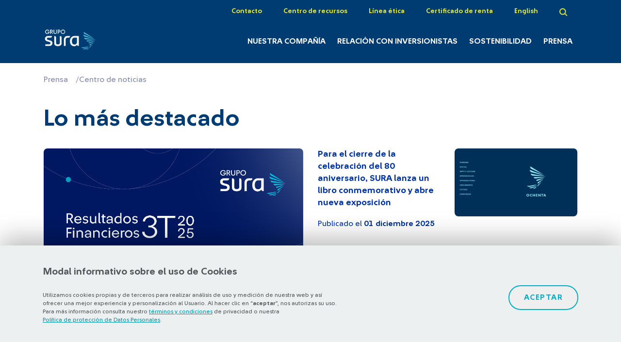

--- FILE ---
content_type: text/html; charset=UTF-8
request_url: https://www.gruposura.com/prensa/centro-de-noticias/?tematica=%7Csandbox%7Ccalificacion-baa1%7Ccovid-19%7Csura-asset-management
body_size: 10818
content:
<!DOCTYPE html>
<html lang="es">

<head>
  <!-- Google Tag Manager -->
  <script>
    (function(w, d, s, l, i) {
      w[l] = w[l] || [];
      w[l].push({
        'gtm.start': new Date().getTime(),
        event: 'gtm.js'
      });
      var f = d.getElementsByTagName(s)[0],
        j = d.createElement(s),
        dl = l != 'dataLayer' ? '&l=' + l : '';
      j.async = true;
      j.src =
        'https://www.googletagmanager.com/gtm.js?id=' + i + dl;
      f.parentNode.insertBefore(j, f);
    })(window, document, 'script', 'dataLayer', 'GTM-P3K4ZFL');
  </script>
  <!-- End Google Tag Manager -->
  <meta charset="utf-8">
  <meta http-equiv="X-UA-Compatible" content="IE=edge">
  <meta name="viewport" content="width=device-width, initial-scale=1">
  <meta http-equiv="X-UA-Compatible" content="ie=edge">
  <title>Centro de noticias - Grupo SURA</title>
      <script type="text/javascript">
      SITE_URL = 'https://www.gruposura.com';
      TEMPLATE_URL = 'https://www.gruposura.com/wp-content/themes/theme-sura';
      var firstlogo = 'white';
    </script>
  
  
  <link rel="apple-touch-icon" sizes="180x180" href="https://www.gruposura.com/wp-content/themes/theme-sura/assets/images/favicon/apple-touch-icon.png">
  <link rel="icon" type="image/png" sizes="32x32" href="https://www.gruposura.com/wp-content/themes/theme-sura/assets/images/favicon/favicon-32x32.png">
  <link rel="icon" type="image/png" sizes="16x16" href="https://www.gruposura.com/wp-content/themes/theme-sura/assets/images/favicon/favicon-16x16.png">
  <link rel="manifest" href="https://www.gruposura.com/wp-content/themes/theme-sura/assets/images/favicon/site.webmanifest">
  <link rel="mask-icon" href="https://www.gruposura.com/wp-content/themes/theme-sura/assets/images/favicon/safari-pinned-tab.svg" color="#5bbad5">
  <meta name="msapplication-TileColor" content="#ffffff">
  <meta name="theme-color" content="#ffffff">
  <link rel="stylesheet" type="text/css" href="https://www.gruposura.com/wp-content/themes/theme-sura/assets/css/custom.css?v=1.26.50">

        <link rel="preload stylesheet" type="text/css" href="https://www.gruposura.com/wp-content/themes/theme-sura/assets/css/main.min.css?v=1.26.50">
      <link rel="stylesheet" type="text/css" href="https://www.gruposura.com/wp-content/themes/theme-sura/assets/css/aos.css?v=1.26.50">

      <script src="https://cdnjs.cloudflare.com/ajax/libs/popper.js/1.12.9/umd/popper.min.js"></script>

      <script src='https://www.google.com/recaptcha/api.js?onload=onloadCallback&render=explicit' async defer></script>
    <!-- <script src='https://www.google.com/recaptcha/api.js'></script> -->
    <!-- <script  async defer src="https://www.google.com/recaptcha/api.js?onload=onloadCallback&render=explicit"></script> -->
  
        <script type="text/javascript" src="https://www.gruposura.com/wp-content/themes/theme-sura/assets/js/sources.min.js?v=1.26.50"></script>
      <script type="text/javascript" src="https://www.gruposura.com/wp-content/themes/theme-sura/assets/js/all.min.js?v=1.26.50"></script>
      <script src="https://maxcdn.bootstrapcdn.com/bootstrap/4.0.0/js/bootstrap.min.js" integrity="sha384-JZR6Spejh4U02d8jOt6vLEHfe/JQGiRRSQQxSfFWpi1MquVdAyjUar5+76PVCmYl" crossorigin="anonymous"></script>
      <script type="text/javascript" src="https://www.gruposura.com/wp-content/themes/theme-sura/assets/js/cookieManager.js?v=1.26.50"></script>

  
  <meta name='robots' content='noindex, follow' />
	<style>img:is([sizes="auto" i], [sizes^="auto," i]) { contain-intrinsic-size: 3000px 1500px }</style>
	<link rel="alternate" hreflang="en" href="https://www.gruposura.com/en/press/news-center/" />
<link rel="alternate" hreflang="es" href="https://www.gruposura.com/prensa/centro-de-noticias/" />
<link rel="alternate" hreflang="x-default" href="https://www.gruposura.com/prensa/centro-de-noticias/" />

	<!-- This site is optimized with the Yoast SEO plugin v26.4 - https://yoast.com/wordpress/plugins/seo/ -->
	<meta name="description" content="Conocer nuestra página de Centro de noticias de Grupo SURA y consulta las diferentes noticias, comunicados y boletines que ponemos a tu disposición." />
	<link rel="canonical" href="https://www.gruposura.com/prensa/centro-de-noticias/" />
	<meta property="og:locale" content="es_ES" />
	<meta property="og:type" content="article" />
	<meta property="og:title" content="Centro de noticias - Grupo SURA" />
	<meta property="og:description" content="Conocer nuestra página de Centro de noticias de Grupo SURA y consulta las diferentes noticias, comunicados y boletines que ponemos a tu disposición." />
	<meta property="og:url" content="https://www.gruposura.com/prensa/centro-de-noticias/" />
	<meta property="og:site_name" content="Grupo SURA" />
	<meta property="article:publisher" content="https://www.facebook.com/SURALatam/" />
	<meta property="article:modified_time" content="2025-12-01T16:51:13+00:00" />
	<meta name="twitter:card" content="summary_large_image" />
	<meta name="twitter:title" content="Centro de noticias - Grupo SURA" />
	<meta name="twitter:description" content="Conocer nuestra página de Centro de noticias de Grupo SURA y consulta las diferentes noticias, comunicados y boletines que ponemos a tu disposición." />
	<meta name="twitter:site" content="@gruposura" />
	<script type="application/ld+json" class="yoast-schema-graph">{"@context":"https://schema.org","@graph":[{"@type":"WebPage","@id":"https://www.gruposura.com/prensa/centro-de-noticias/","url":"https://www.gruposura.com/prensa/centro-de-noticias/","name":"Centro de noticias - Grupo SURA","isPartOf":{"@id":"https://www.gruposura.com/#website"},"datePublished":"2018-08-17T23:10:07+00:00","dateModified":"2025-12-01T16:51:13+00:00","description":"Conocer nuestra página de Centro de noticias de Grupo SURA y consulta las diferentes noticias, comunicados y boletines que ponemos a tu disposición.","breadcrumb":{"@id":"https://www.gruposura.com/prensa/centro-de-noticias/#breadcrumb"},"inLanguage":"es","potentialAction":[{"@type":"ReadAction","target":["https://www.gruposura.com/prensa/centro-de-noticias/"]}]},{"@type":"BreadcrumbList","@id":"https://www.gruposura.com/prensa/centro-de-noticias/#breadcrumb","itemListElement":[{"@type":"ListItem","position":1,"name":"Portada","item":"https://www.gruposura.com/"},{"@type":"ListItem","position":2,"name":"Prensa","item":"https://www.gruposura.com/prensa/"},{"@type":"ListItem","position":3,"name":"Centro de noticias"}]},{"@type":"WebSite","@id":"https://www.gruposura.com/#website","url":"https://www.gruposura.com/","name":"Grupo SURA","description":"Gestor de inversiones con foco en servicios financieros\u2028","potentialAction":[{"@type":"SearchAction","target":{"@type":"EntryPoint","urlTemplate":"https://www.gruposura.com/?s={search_term_string}"},"query-input":{"@type":"PropertyValueSpecification","valueRequired":true,"valueName":"search_term_string"}}],"inLanguage":"es"}]}</script>
	<!-- / Yoast SEO plugin. -->


<script type="text/javascript">
/* <![CDATA[ */
window._wpemojiSettings = {"baseUrl":"https:\/\/s.w.org\/images\/core\/emoji\/16.0.1\/72x72\/","ext":".png","svgUrl":"https:\/\/s.w.org\/images\/core\/emoji\/16.0.1\/svg\/","svgExt":".svg","source":{"concatemoji":"https:\/\/www.gruposura.com\/wp\/wp-includes\/js\/wp-emoji-release.min.js"}};
/*! This file is auto-generated */
!function(s,n){var o,i,e;function c(e){try{var t={supportTests:e,timestamp:(new Date).valueOf()};sessionStorage.setItem(o,JSON.stringify(t))}catch(e){}}function p(e,t,n){e.clearRect(0,0,e.canvas.width,e.canvas.height),e.fillText(t,0,0);var t=new Uint32Array(e.getImageData(0,0,e.canvas.width,e.canvas.height).data),a=(e.clearRect(0,0,e.canvas.width,e.canvas.height),e.fillText(n,0,0),new Uint32Array(e.getImageData(0,0,e.canvas.width,e.canvas.height).data));return t.every(function(e,t){return e===a[t]})}function u(e,t){e.clearRect(0,0,e.canvas.width,e.canvas.height),e.fillText(t,0,0);for(var n=e.getImageData(16,16,1,1),a=0;a<n.data.length;a++)if(0!==n.data[a])return!1;return!0}function f(e,t,n,a){switch(t){case"flag":return n(e,"\ud83c\udff3\ufe0f\u200d\u26a7\ufe0f","\ud83c\udff3\ufe0f\u200b\u26a7\ufe0f")?!1:!n(e,"\ud83c\udde8\ud83c\uddf6","\ud83c\udde8\u200b\ud83c\uddf6")&&!n(e,"\ud83c\udff4\udb40\udc67\udb40\udc62\udb40\udc65\udb40\udc6e\udb40\udc67\udb40\udc7f","\ud83c\udff4\u200b\udb40\udc67\u200b\udb40\udc62\u200b\udb40\udc65\u200b\udb40\udc6e\u200b\udb40\udc67\u200b\udb40\udc7f");case"emoji":return!a(e,"\ud83e\udedf")}return!1}function g(e,t,n,a){var r="undefined"!=typeof WorkerGlobalScope&&self instanceof WorkerGlobalScope?new OffscreenCanvas(300,150):s.createElement("canvas"),o=r.getContext("2d",{willReadFrequently:!0}),i=(o.textBaseline="top",o.font="600 32px Arial",{});return e.forEach(function(e){i[e]=t(o,e,n,a)}),i}function t(e){var t=s.createElement("script");t.src=e,t.defer=!0,s.head.appendChild(t)}"undefined"!=typeof Promise&&(o="wpEmojiSettingsSupports",i=["flag","emoji"],n.supports={everything:!0,everythingExceptFlag:!0},e=new Promise(function(e){s.addEventListener("DOMContentLoaded",e,{once:!0})}),new Promise(function(t){var n=function(){try{var e=JSON.parse(sessionStorage.getItem(o));if("object"==typeof e&&"number"==typeof e.timestamp&&(new Date).valueOf()<e.timestamp+604800&&"object"==typeof e.supportTests)return e.supportTests}catch(e){}return null}();if(!n){if("undefined"!=typeof Worker&&"undefined"!=typeof OffscreenCanvas&&"undefined"!=typeof URL&&URL.createObjectURL&&"undefined"!=typeof Blob)try{var e="postMessage("+g.toString()+"("+[JSON.stringify(i),f.toString(),p.toString(),u.toString()].join(",")+"));",a=new Blob([e],{type:"text/javascript"}),r=new Worker(URL.createObjectURL(a),{name:"wpTestEmojiSupports"});return void(r.onmessage=function(e){c(n=e.data),r.terminate(),t(n)})}catch(e){}c(n=g(i,f,p,u))}t(n)}).then(function(e){for(var t in e)n.supports[t]=e[t],n.supports.everything=n.supports.everything&&n.supports[t],"flag"!==t&&(n.supports.everythingExceptFlag=n.supports.everythingExceptFlag&&n.supports[t]);n.supports.everythingExceptFlag=n.supports.everythingExceptFlag&&!n.supports.flag,n.DOMReady=!1,n.readyCallback=function(){n.DOMReady=!0}}).then(function(){return e}).then(function(){var e;n.supports.everything||(n.readyCallback(),(e=n.source||{}).concatemoji?t(e.concatemoji):e.wpemoji&&e.twemoji&&(t(e.twemoji),t(e.wpemoji)))}))}((window,document),window._wpemojiSettings);
/* ]]> */
</script>
	<style type="text/css">
	img.wp-smiley,
	img.emoji {
		display: inline !important;
		border: none !important;
		box-shadow: none !important;
		height: 1em !important;
		width: 1em !important;
		margin: 0 0.07em !important;
		vertical-align: -0.1em !important;
		background: none !important;
		padding: 0 !important;
	}
	</style>
	<link rel='shortlink' href='https://www.gruposura.com/?p=645' />
<meta name="generator" content="WPML ver:4.6.15 stt:1,2;" />
		<style type="text/css" id="wp-custom-css">
			
		</style>
		  <!-- Hotjar Tracking Code for https://www.gruposura.com -->
  <script>
    (function(h, o, t, j, a, r) {
      h.hj = h.hj || function() {
        (h.hj.q = h.hj.q || []).push(arguments)
      };
      h._hjSettings = {
        hjid: 1091304,
        hjsv: 6
      };
      a = o.getElementsByTagName('head')[0];
      r = o.createElement('script');
      r.async = 1;
      r.src = t + h._hjSettings.hjid + j + h._hjSettings.hjsv;
      a.appendChild(r);
    })(window, document, 'https://static.hotjar.com/c/hotjar-', '.js?sv=');
  </script>
</head>

<body class="">
  <!-- Qualaroo for gruposura.com -->
  <!-- Paste this code right after the <body> tag on every page of your site. -->
  <script type="text/javascript">
    var _kiq = _kiq || [];
    (function() {
      setTimeout(function() {
        var d = document,
          f = d.getElementsByTagName('script')[0],
          s = d.createElement('script');
        s.type = 'text/javascript';
        s.async = true;
        s.src = '//s3.amazonaws.com/ki.js/70807/gIC.js';
        f.parentNode.insertBefore(s, f);
      }, 1);
    })();
  </script>
  <!-- Google Tag Manager (noscript) -->
  <noscript><iframe src="https://www.googletagmanager.com/ns.html?id=GTM-P3K4ZFL" height="0" width="0" style="display:none;visibility:hidden"></iframe></noscript>

  <!-- End Google Tag Manager (noscript) -->
  <header id="nav" class="nav">
    <div class="container-fluid">
      <div class="row">
        <div class="col-md-12">
          <ul class="nav__list nav__list--preheader">
            <!-- <li class="nav__item">
                <a class="nav__link" href="#">Observatorio</a>
              </li> -->
                            <li class="nav__item">
                  <a class="nav__link" href="https://www.gruposura.com/contacto/">Contacto</a>
                </li>
                              <li class="nav__item">
                  <a class="nav__link" href="https://www.gruposura.com/centro-de-recursos/">Centro de recursos</a>
                </li>
                              <li class="nav__item">
                  <a class="nav__link" href="https://sura.sistemaetico.com/" target="_blank">Línea ética</a>
                </li>
                              <li class="nav__item">
                  <a class="nav__link" href="https://serviciosvirtuales.gruposura.com/accionista/" target="_blank">Certificado de renta</a>
                </li>
                            <li class="nav__item">
                <a href="https://www.gruposura.com/en/press/news-center/" class="nav__link lang-en ">English</a>
              </li>
                                    <li class="nav__item">
              <a class="nav__link nav__link--search" href="#">
                <img loading="lazy" src="https://www.gruposura.com/wp-content/themes/theme-sura/assets/images/icons/icon-search.svg" alt="Buscador">
              </a>
            </li>
                      </ul>
        </div>
      </div>
      <div class="row align-items-lg-end">
        <div class="col-md-2 col">
                      <h1 class="sitename">
              <a id="logo" class="nav__logo" href="https://www.gruposura.com">
                <img loading="lazy" src="https://www.gruposura.com/wp-content/themes/theme-sura/assets/images/logos-menu/logo-grupo-sura-white-blue.png" alt="Centro de noticias - Grupo Sura">
                <span>Centro de noticias - Grupo Sura</span>
              </a>
            </h1>
          
          <a id="hover-logo" class="nav__logo" href="https://www.gruposura.com">
            <img loading="lazy" class="hover-logo" src="https://www.gruposura.com/wp-content/themes/theme-sura/assets/images/logos-menu/logo-grupo-sura-white.png" alt="Centro de noticias - Grupo Sura">
            <span></span>
          </a>
        </div>
        <div class="col-md-10 nav__container col">
          <div class="nav__container-mobile">
            <span class="nav__mobile nav__mobile--search nav__item--search">
              <img loading="lazy" src="https://www.gruposura.com/wp-content/themes/theme-sura/assets/images/icons/icon-search.svg" alt="Buscador">
            </span>
            <span class="nav__mobile nav__mobile--burger menu-btn">
              <img loading="lazy" src="https://www.gruposura.com/wp-content/themes/theme-sura/assets/images/icons/burger-icon.svg" alt="Menú">
            </span>
          </div>
          <ul class="nav__list nav__list--primary">
            <div class="menu-mobile--container pushy pushy-right" data-focus="#first-link">
                                  <li class="nav__item">
                      <a class="nav__link" href="https://www.gruposura.com/nuestra-compania/">Nuestra Compañía</a>
                      <div class="nav__sub-menu">
                        <div class="container-fluid">
                          <div class="row">
                            <div class="col-lg-6">
                              <ul class="nav__sub-list">
                                                                        <li class="nav__sub-item">
                                          <a class="nav__sub-link" href="https://www.gruposura.com/nuestra-compania/sobre-grupo-sura/">Sobre Grupo SURA</a>
                                        </li>
                                                                        <li class="nav__sub-item">
                                          <a class="nav__sub-link" href="https://www.gruposura.com/nuestra-compania/portafolio/">Portafolio</a>
                                        </li>
                                                                        <li class="nav__sub-item">
                                          <a class="nav__sub-link" href="https://www.gruposura.com/nuestra-compania/etica-y-gobierno-corporativo/">Ética y Gobierno Corporativo</a>
                                        </li>
                                                                        <li class="nav__sub-item">
                                          <a class="nav__sub-link" href="https://www.gruposura.com/nuestra-compania/historia/">Historia</a>
                                        </li>
                                                                        <li class="nav__sub-item">
                                          <a class="nav__sub-link" href="https://www.gruposura.com/nuestra-compania/talento-humano-y-cultura/">Talento humano</a>
                                        </li>
                                                                      <li class="nav__sub-item">
                                        <a class="nav__sub-link" href="https://www.gruposura.com/nuestra-compania/sobre-grupo-sura/capitales/">Nuestra gestión integrada de capitales</a>
                                      </li>
                                                                    </ul>
                            </div>
                            <div class="col-md-6">
                                                              <div class="nav__rectangle">
                                  <div class="nav__rectangle-image">
                                    <img loading="lazy" class="information__thumbnails " src="https://www.gruposura.com/wp-content/uploads/2018/11/pagina-interna-1.png" alt="">
                                  </div>
                                  <div class="nav__rectangle-description">
                                                                          <h4 class="nav__rectangle-title">Consulta</h4>
                                                                          <p class="nav__rectangle-text">Somos un gestor de inversiones que busca la rentabilidad sostenible</p>
                                                                            <a class="button button--lightblue" href="https://www.gruposura.com/nuestra-compania/sobre-grupo-sura/capitales/">Conoce más</a>
                                                                      </div>

                                </div>
                                                          </div>
                          </div>
                        </div>
                      </div>
                    </li>
                                      <li class="nav__item">
                      <a class="nav__link" href="https://www.gruposura.com/relacion-con-inversionistas/">Relación con inversionistas</a>
                      <div class="nav__sub-menu">
                        <div class="container-fluid">
                          <div class="row">
                            <div class="col-lg-6">
                              <ul class="nav__sub-list">
                                                                        <li class="nav__sub-item">
                                          <a class="nav__sub-link" href="https://www.gruposura.com/relacion-con-inversionistas/investor-day-2025/">Investor Day 2025</a>
                                        </li>
                                                                        <li class="nav__sub-item">
                                          <a class="nav__sub-link" href="https://www.gruposura.com/relacion-con-inversionistas/convenio-escision-grupo-argos/">Proyecto de Escisión</a>
                                        </li>
                                                                        <li class="nav__sub-item">
                                          <a class="nav__sub-link" href="https://www.gruposura.com/relacion-con-inversionistas/informes/">Informes</a>
                                        </li>
                                                                        <li class="nav__sub-item">
                                          <a class="nav__sub-link" href="https://www.gruposura.com/relacion-con-inversionistas/informacion-relevante/">Información relevante</a>
                                        </li>
                                                                        <li class="nav__sub-item">
                                          <a class="nav__sub-link" href="https://www.gruposura.com/relacion-con-inversionistas/accion/asamblea-de-accionistas/">Asamblea de accionistas</a>
                                        </li>
                                                                        <li class="nav__sub-item">
                                          <a class="nav__sub-link" href="https://www.gruposura.com/relacion-con-inversionistas/accion/">Acción</a>
                                        </li>
                                                                        <li class="nav__sub-item">
                                          <a class="nav__sub-link" href="https://www.gruposura.com/relacion-con-inversionistas/bonos/">Bonos</a>
                                        </li>
                                                              </ul>
                            </div>
                            <div class="col-md-6">
                                                              <div class="nav__rectangle">
                                  <div class="nav__rectangle-image">
                                    <img loading="lazy" class="information__thumbnails " src="https://www.gruposura.com/wp-content/uploads/2018/11/documento-1.png" alt="">
                                  </div>
                                  <div class="nav__rectangle-description">
                                                                          <h4 class="nav__rectangle-title">Consulta</h4>
                                                                          <p class="nav__rectangle-text">Informe Anual 2024</p>
                                                                          <a class="button button--lightblue" href="https://www.gruposura.com/relacion-con-inversionistas/informes/informe-anual-2024/" target="_blank">Ver informe</a>
                                                                        </div>

                                </div>
                                                          </div>
                          </div>
                        </div>
                      </div>
                    </li>
                                      <li class="nav__item">
                      <a class="nav__link" href="https://www.gruposura.com/sostenibilidad/">Sostenibilidad</a>
                      <div class="nav__sub-menu">
                        <div class="container-fluid">
                          <div class="row">
                            <div class="col-lg-6">
                              <ul class="nav__sub-list">
                                                                      <li class="nav__sub-item">
                                        <a class="nav__sub-link" href="https://www.gruposura.com/sostenibilidad/?estrategia">Estrategia de sostenibilidad</a>
                                      </li>
                                                                            <li class="nav__sub-item">
                                        <a class="nav__sub-link" href="https://www.gruposura.com/sostenibilidad/?materialidad">Materialidad </a>
                                      </li>
                                                                            <li class="nav__sub-item">
                                        <a class="nav__sub-link" href="https://www.gruposura.com/sostenibilidad/?desempeno-asg">Desempeño ASG</a>
                                      </li>
                                                                            <li class="nav__sub-item">
                                        <a class="nav__sub-link" href="https://www.gruposura.com/sostenibilidad/gestion-integral-de-riesgos/">Gestión integral de riesgos</a>
                                      </li>
                                                                            <li class="nav__sub-item">
                                        <a class="nav__sub-link" href="https://www.gruposura.com/sostenibilidad/grupos-de-interes/">Grupos de interés</a>
                                      </li>
                                                                            <li class="nav__sub-item">
                                        <a class="nav__sub-link" href="https://www.gruposura.com/sostenibilidad/convocatoria-pensar-con-otros-2025/">Convocatoria #PensarConOtros</a>
                                      </li>
                                                                    </ul>
                            </div>
                            <div class="col-md-6">
                                                              <div class="nav__rectangle">
                                  <div class="nav__rectangle-image">
                                    <img loading="lazy" class="information__thumbnails " src="https://www.gruposura.com/wp-content/uploads/2018/11/documento-1.png" alt="">
                                  </div>
                                  <div class="nav__rectangle-description">
                                                                          <h4 class="nav__rectangle-title">Consulta</h4>
                                                                          <p class="nav__rectangle-text">Nuestros indicadores de sostenibilidad</p>
                                                                            <a class="button button--lightblue" href="https://www.gruposura.com/sostenibilidad/indicadores/">Ver indicadores</a>
                                                                      </div>

                                </div>
                                                          </div>
                          </div>
                        </div>
                      </div>
                    </li>
                                      <li class="nav__item">
                      <a class="nav__link" href="https://www.gruposura.com/prensa/">Prensa</a>
                      <div class="nav__sub-menu">
                        <div class="container-fluid">
                          <div class="row">
                            <div class="col-lg-6">
                              <ul class="nav__sub-list">
                                                                        <li class="nav__sub-item">
                                          <a class="nav__sub-link" href="https://www.gruposura.com/prensa/centro-de-noticias/">Centro de noticias</a>
                                        </li>
                                                                        <li class="nav__sub-item">
                                          <a class="nav__sub-link" href="https://www.gruposura.com/prensa/kit-de-prensa/">Kit de prensa</a>
                                        </li>
                                                              </ul>
                            </div>
                            <div class="col-md-6">
                                                              <div class="nav__rectangle">
                                  <div class="nav__rectangle-image">
                                    <img loading="lazy" class="information__thumbnails " src="https://www.gruposura.com/wp-content/uploads/2018/11/contacto-2.png" alt="">
                                  </div>
                                  <div class="nav__rectangle-description">
                                                                          <h4 class="nav__rectangle-title"><h1 style="color: white; font-size: 24px; font-weight: normal;">Accede a fotos, videos e infografías recientes de la Compañía</h1></h4>
                                                                            <a class="button button--lightblue" href="https://www.gruposura.com/prensa/kit-de-prensa/">VER MÁS</a>
                                                                      </div>

                                </div>
                                                          </div>
                          </div>
                        </div>
                      </div>
                    </li>
                                    <li class="nav__item nav__item--mobile">
                    <a class="nav__sub-link" href="https://www.gruposura.com/contacto/">Contacto</a>
                  </li>
                                  <li class="nav__item nav__item--mobile">
                    <a class="nav__sub-link" href="https://www.gruposura.com/centro-de-recursos/">Centro de recursos</a>
                  </li>
                                  <li class="nav__item nav__item--mobile">
                    <a class="nav__sub-link" href="https://sura.sistemaetico.com/" target="_blank">Línea ética</a>
                  </li>
                                  <li class="nav__item nav__item--mobile">
                    <a class="nav__sub-link" href="https://serviciosvirtuales.gruposura.com/accionista/" target="_blank">Certificado de renta</a>
                  </li>
                                <li class="nav__item nav__item--mobile">
                  <a class="nav__sub-link" href="https://www.gruposura.com/en/press/news-center/">English</a>
                </li>
                          </div>
          </ul>
        </div>
      </div>
    </div>
    <div class="search-modal">
      <div class="container-fluid">
        <div class="row">
          <div class="col-12">
            <h2 class="search-modal__title">Buscador</h2>
            <span class="icon-close">
              <img loading="lazy" src="https://www.gruposura.com/wp-content/themes/theme-sura/assets/images/icons/icon-close.svg" alt="Cerrar menú">
            </span>
          </div>
        </div>
        <div class="row">
          <div class="col-md-12">
            <div class="form form--search-modal">
              <form id="head-buscador" action="https://www.gruposura.com/resultados-busqueda" method="GET">
                <input class="" type="text" name="param" value="" placeholder="buscar un archivo, una noticia...">
              </form>
            </div>
          </div>
        </div>
      </div>
    </div>
  </header>
  <div class="site-overlay"></div>



<main class="sala-de-prensa sp-margin-top">
  <div class="sp-breadcrumbs">
  <div class="container-fluid">
          <a href="https://www.gruposura.com/prensa/">Prensa</a>/<span>Centro de noticias</span>
      </div>
</div>
  <section class="sp-cn-featured-news">
  <div class="container-fluid">
    <h2 class="titleBlock">Lo más destacado</h2>

    <div class="items-list">
                  <div class="col">
        <div class="item">
          <div class="thumb">
            <a href="https://www.gruposura.com/noticia/grupo-sura-alcanza-a-septiembre-cop-2-5-billones-en-utilidad-neta-acumulada/">
              <img src="https://www.gruposura.com/wp-content/uploads/2025/11/Banner_Comunicado3T25__ES_AZ.jpg" alt="" />
            </a>
          </div>
          <div class="data">
            <h3><a href="https://www.gruposura.com/noticia/grupo-sura-alcanza-a-septiembre-cop-2-5-billones-en-utilidad-neta-acumulada/">Grupo SURA alcanza a septiembre COP 2.5 billones en utilidad neta acumulada</a></h3>
            <p>Publicado el <strong>13 noviembre 2025</strong></p>
          </div>
        </div>
      </div>
      
      <div class="col">
                                              <div class="item">
            <div class="thumb">
            <a href="https://www.gruposura.com/noticia/80-aniversario-sura-libro-conmemorativo-y-exposicion/">
              <img src="https://www.gruposura.com/wp-content/uploads/2025/12/aPortada-80s-DigitalCaja.jpg" alt="" />
            </a>
            </div>
            <div class="data">
              <h3><a href="https://www.gruposura.com/noticia/80-aniversario-sura-libro-conmemorativo-y-exposicion/">Para el cierre de la celebración del 80 aniversario, SURA lanza un libro conmemorativo y abre nueva exposición</a></h3>
              <p>Publicado el <strong>01 diciembre 2025</strong></p>
            </div>
          </div>
                                      <div class="item">
            <div class="thumb">
            <a href="https://www.gruposura.com/noticia/grupo-sura-acordo-la-venta-de-su-participacion-en-arus/">
              <img src="https://www.gruposura.com/wp-content/uploads/2025/11/ARUS.jpg" alt="" />
            </a>
            </div>
            <div class="data">
              <h3><a href="https://www.gruposura.com/noticia/grupo-sura-acordo-la-venta-de-su-participacion-en-arus/">Grupo SURA acordó la venta de su participación en ARUS</a></h3>
              <p>Publicado el <strong>24 noviembre 2025</strong></p>
            </div>
          </div>
                                      <div class="item">
            <div class="thumb">
            <a href="https://www.gruposura.com/noticia/grupo-sura-culmina-escision-y-enfoca-portafolio-en-servicios-financieros/">
              <img src="https://www.gruposura.com/wp-content/uploads/2025/07/Ricardo-Jaramillo-Mejia-presidente-Grupo-SURA_1.jpg" alt="" />
            </a>
            </div>
            <div class="data">
              <h3><a href="https://www.gruposura.com/noticia/grupo-sura-culmina-escision-y-enfoca-portafolio-en-servicios-financieros/">Grupo SURA finaliza el proceso de Escisión con Grupo Argos y Cementos Argos y focaliza así su portafolio en servicios financieros</a></h3>
              <p>Publicado el <strong>26 julio 2025</strong></p>
            </div>
          </div>
                        </div>
    </div>
  </div>
</section>  <section class="sp-cn-filtered-news">
  <div class="container-fluid">

    <h2 class="titleBlock">Centro de Noticias</h2>

        
          
      
              <script>
        $('html, body').animate({
        scrollTop: $("#results").offset().top
        }, 100);
      </script>
              <div class="items-list">
                  <div class="item">
            <div class="thumb">
              <a href="https://www.gruposura.com/noticia/80-aniversario-sura-libro-conmemorativo-y-exposicion/">
                <img src="https://www.gruposura.com/wp-content/uploads/2025/12/aPortada-80s-DigitalCaja.jpg" alt="">
              </a>
            </div>
            <div class="data">
              <h3>
                <a href="https://www.gruposura.com/noticia/80-aniversario-sura-libro-conmemorativo-y-exposicion/">
                  Para el cierre de la celebración del 80 aniversario, SURA lanza un libro conmemorativo y abre nueva exposición                </a>
              </h3>
              <p>Publicado el <strong>01 diciembre 2025</strong></p>
            </div>
          </div>
                  <div class="item">
            <div class="thumb">
              <a href="https://www.gruposura.com/noticia/grupo-sura-alcanza-a-septiembre-cop-2-5-billones-en-utilidad-neta-acumulada/">
                <img src="https://www.gruposura.com/wp-content/uploads/2025/11/Banner_Comunicado3T25__ES_AZ.jpg" alt="">
              </a>
            </div>
            <div class="data">
              <h3>
                <a href="https://www.gruposura.com/noticia/grupo-sura-alcanza-a-septiembre-cop-2-5-billones-en-utilidad-neta-acumulada/">
                  Grupo SURA alcanza a septiembre COP 2.5 billones en utilidad neta acumulada                </a>
              </h3>
              <p>Publicado el <strong>13 noviembre 2025</strong></p>
            </div>
          </div>
                  <div class="item">
            <div class="thumb">
              <a href="https://www.gruposura.com/noticia/sura-presenta-franja-ciudadania-democracia-fiesta-libro-medellin/">
                <img src="https://www.gruposura.com/wp-content/uploads/2025/09/Programacion-Como-vivir-bien-juntos_Pagina_1.jpg" alt="">
              </a>
            </div>
            <div class="data">
              <h3>
                <a href="https://www.gruposura.com/noticia/sura-presenta-franja-ciudadania-democracia-fiesta-libro-medellin/">
                  SURA presenta su franja enfocada en Ciudadanía y Democracia en la Fiesta del Libro y la Cultura de Medellín                </a>
              </h3>
              <p>Publicado el <strong>12 septiembre 2025</strong></p>
            </div>
          </div>
                  <div class="item">
            <div class="thumb">
              <a href="https://www.gruposura.com/noticia/grupo-sura-reporta-ganancias-de-cop-1-2-billones-en-el-primer-semestre-gracias-a-su-fortaleza-financiera/">
                <img src="https://www.gruposura.com/wp-content/uploads/2025/08/Banner_Comunicado2T25-AZ.jpg" alt="">
              </a>
            </div>
            <div class="data">
              <h3>
                <a href="https://www.gruposura.com/noticia/grupo-sura-reporta-ganancias-de-cop-1-2-billones-en-el-primer-semestre-gracias-a-su-fortaleza-financiera/">
                  Grupo SURA presenta resultados sólidos en el primer semestre del año con ganancias de COP 1.2 billones                </a>
              </h3>
              <p>Publicado el <strong>14 agosto 2025</strong></p>
            </div>
          </div>
                  <div class="item">
            <div class="thumb">
              <a href="https://www.gruposura.com/noticia/fic-sura-cred-v-supera-cop-71mil-ventana-inversion/">
                <img src="https://www.gruposura.com/wp-content/uploads/2024/02/SURA-AM-scaled.jpg" alt="">
              </a>
            </div>
            <div class="data">
              <h3>
                <a href="https://www.gruposura.com/noticia/fic-sura-cred-v-supera-cop-71mil-ventana-inversion/">
                  FIC Cerrado SURA Crédito Privado V alcanza más de COP 71,000 millones en su ventana de inversión                </a>
              </h3>
              <p>Publicado el <strong>03 junio 2025</strong></p>
            </div>
          </div>
                  <div class="item">
            <div class="thumb">
              <a href="https://www.gruposura.com/noticia/resultados-grupo-sura-primer-trimestre-evolucion-servicios-financieros/">
                <img src="https://www.gruposura.com/wp-content/uploads/2025/05/Nota_1-scaled.jpg" alt="">
              </a>
            </div>
            <div class="data">
              <h3>
                <a href="https://www.gruposura.com/noticia/resultados-grupo-sura-primer-trimestre-evolucion-servicios-financieros/">
                  Grupo SURA alcanzó una utilidad neta, atribuible a sus accionistas, de COP 519 mil millones en el primer trimestre del año reflejando la solidez y consistencia de su portafolio                </a>
              </h3>
              <p>Publicado el <strong>15 mayo 2025</strong></p>
            </div>
          </div>
                  <div class="item">
            <div class="thumb">
              <a href="https://www.gruposura.com/noticia/grupo-sura-ganancias-2024-cop-6-1-billones-crecimiento-294-5/">
                <img src="https://www.gruposura.com/wp-content/uploads/2025/02/DSC6158-BAJA.jpg" alt="">
              </a>
            </div>
            <div class="data">
              <h3>
                <a href="https://www.gruposura.com/noticia/grupo-sura-ganancias-2024-cop-6-1-billones-crecimiento-294-5/">
                  Grupo SURA cerró 2024 con ganancias de COP 6.1 billones con un crecimiento del 294.5% y superando las proyecciones del año                </a>
              </h3>
              <p>Publicado el <strong>27 febrero 2025</strong></p>
            </div>
          </div>
                  <div class="item">
            <div class="thumb">
              <a href="https://www.gruposura.com/noticia/sura-celebra-80-anos-de-crecimiento-y-evolucion-en-colombia-y-america-latina/">
                <img src="https://www.gruposura.com/wp-content/uploads/2024/12/Foto-web-ccado-80-anos.png" alt="">
              </a>
            </div>
            <div class="data">
              <h3>
                <a href="https://www.gruposura.com/noticia/sura-celebra-80-anos-de-crecimiento-y-evolucion-en-colombia-y-america-latina/">
                  SURA celebra 80 años de crecimiento  y evolución en Colombia y América Latina                </a>
              </h3>
              <p>Publicado el <strong>12 diciembre 2024</strong></p>
            </div>
          </div>
                  <div class="item">
            <div class="thumb">
              <a href="https://www.gruposura.com/noticia/grupo-sura-ganancias-cop-5-7-billones-septiembre-fortaleza-inversiones-rentabilidad/">
                <img src="https://www.gruposura.com/wp-content/uploads/2024/11/Principal-web.jpg" alt="">
              </a>
            </div>
            <div class="data">
              <h3>
                <a href="https://www.gruposura.com/noticia/grupo-sura-ganancias-cop-5-7-billones-septiembre-fortaleza-inversiones-rentabilidad/">
                  Grupo SURA consolidó ganancias de COP 5.7 billones a septiembre que reflejan la fortaleza de sus inversiones y avances en rentabilidad                </a>
              </h3>
              <p>Publicado el <strong>14 noviembre 2024</strong></p>
            </div>
          </div>
              </div>
    
    <!-- Acá va el paginador  -->
    <div class="row">
      <div class="col-12">
        <div class="pager sp-pager">          
          <div id='wp_page_numbers'>
<ul><li class="page_info">Page 1 of 4</li><li class="active_page"><a href="https://www.gruposura.com/prensa/centro-de-noticias/?tematica=%7Csandbox%7Ccalificacion-baa1%7Ccovid-19%7Csura-asset-management">1</a></li>
<li><a href="https://www.gruposura.com/prensa/centro-de-noticias/page/2/?tematica=%7Csandbox%7Ccalificacion-baa1%7Ccovid-19%7Csura-asset-management">2</a></li>
<li><a href="https://www.gruposura.com/prensa/centro-de-noticias/page/3/?tematica=%7Csandbox%7Ccalificacion-baa1%7Ccovid-19%7Csura-asset-management">3</a></li>
<li><a href="https://www.gruposura.com/prensa/centro-de-noticias/page/4/?tematica=%7Csandbox%7Ccalificacion-baa1%7Ccovid-19%7Csura-asset-management">4</a></li>
<li><a href="https://www.gruposura.com/prensa/centro-de-noticias/page/2/?tematica=%7Csandbox%7Ccalificacion-baa1%7Ccovid-19%7Csura-asset-management">&gt;</a></li>
</ul>
<div style='float: none; clear: both;'></div>
</div>
        </div>
      </div>
    </div>

  </div>
</section>
  
  
<section class="sp-home-contacts">
  <div class="container-fluid">
          <h2 class="titleSection">Contactos para atención exclusiva de periodistas</h2>
              <div class="sp-contact-slider js-sp-contact-slider">
                  
          <div class="item">
            <div class="group">
                            <span class="line"></span>
                <p>Grupo SURA</p>
                          </div>
            <div class="thumb">
              <img src="" alt="">
            </div>
            <div class="data">
                              <h3>Andrés Camilo Franco</h3>
                                            <p><a href="mailto:acfranco@gruposura.com.co">acfranco@gruposura.com.co</a></p>
                                            <span>Colombia</span>
                          </div>
          </div>
                  
          <div class="item">
            <div class="group">
                            <span class="line"></span>
                <p>Suramericana</p>
                          </div>
            <div class="thumb">
              <img src="https://www.gruposura.com/wp-content/uploads/2025/09/Catalina_Acebedo_Duque1-350x342.jpg" alt="">
            </div>
            <div class="data">
                              <h3>Catalina Acebedo Duque</h3>
                                            <p><a href="mailto:cacebedo@sura.com">cacebedo@sura.com</a></p>
                                            <span>Colombia</span>
                          </div>
          </div>
                  
          <div class="item">
            <div class="group">
                            <span class="line"></span>
                <p>SURA Asset Management</p>
                          </div>
            <div class="thumb">
              <img src="https://www.gruposura.com/wp-content/uploads/2022/12/sura-am-felipe-posada-350x350.jpg" alt="">
            </div>
            <div class="data">
                              <h3>Luis Felipe Posada</h3>
                                            <p><a href="mailto:luis.posada@sura-am.com">luis.posada@sura-am.com</a></p>
                                            <span>Colombia</span>
                          </div>
          </div>
              </div>
              <div class="sp-contacts-custom">
        <div class="sp-contacts-prev">
          <img
            loading="lazy"
            src="https://www.gruposura.com/wp-content/themes/theme-sura/assets/images/icons/arrow-slide-dark-blue.svg"
            alt="Prev"
          >
        </div>
        <div class="sp-contacts-dots"></div>
        <div class="sp-contacts-next">
          <img
            loading="lazy"
            src="https://www.gruposura.com/wp-content/themes/theme-sura/assets/images/icons/arrow-slide-right-dark-blue.svg"
            alt="Next"
          >
        </div>
      </div>
    </section>
</main>



<div class="cookies-container">
    <div class="info">
        <h2><strong>Modal informativo sobre el uso de Cookies</strong></h2>
        <p>Utilizamos cookies propias y de terceros para realizar análisis de uso y medición de nuestra web y así ofrecer una mejor experiencia y personalización al Usuario. Al hacer clic en “<strong>aceptar</strong>”, nos autorizas su uso. Para más información consulta nuestro <a href="https://www.gruposura.com/terminos-y-condiciones/">términos y condiciones</a> de privacidad o nuestra <a href="https://www.gruposura.com/wp-content/uploads/2018/09/grupo-sura-politica-proteccion-datos-2018.pdf">Política de protección de Datos Personales</a>.</p>
    </div>
    <div class="config">
        <button class="button button--lightblue homePortfolio" id="accept-cookies">Aceptar</button>
    </div>
</div>



<footer class="footer">
  <div class="container-fluid">
    <div class="row justify-sm-content-between">
      <div class="col-md-2">
        <a class="footer__logo" href="https://www.gruposura.com">
          <img loading="lazy" src="https://www.gruposura.com/wp-content/themes/theme-sura/assets/images/logo-grupo-sura.svg" alt="Grupo SURA">
        </a>
      </div>
      <div class="col-md-10">
        <ul class="footer__list footer__list--primary d-lg-flex justify-content-md-between">
                    <li class="footer__item">
            <a class="footer__link" href="https://www.gruposura.com/nuestra-compania/">Nuestra Compañía</a>
          </li>
                    <li class="footer__item">
            <a class="footer__link" href="https://www.gruposura.com/relacion-con-inversionistas/">Relación con inversionistas</a>
          </li>
                    <li class="footer__item">
            <a class="footer__link" href="https://www.gruposura.com/sostenibilidad/">Sostenibilidad</a>
          </li>
                    <li class="footer__item">
            <a class="footer__link" href="https://www.gruposura.com/prensa/">Prensa</a>
          </li>
                  </ul>
      </div>
    </div>
    <div class="row">
      <div class="col-12">
        <ul class="footer__list footer__list--seconday d-xl-flex justify-content-md-between">
                    <li class="footer__item">
            <a class="footer__link" href="https://www.gruposura.com/centro-de-recursos/">Centro de recursos</a>
          </li>
                    <li class="footer__item">
            <a class="footer__link" href="https://www.gruposura.com/sitemap_index.xml"></a>
          </li>
                    <li class="footer__item">
            <a class="footer__link" href="https://www.gruposura.com/terminos-y-condiciones/">Términos y condiciones</a>
          </li>
                    <li class="footer__item">
            <a class="footer__link" href="https://www.gruposura.com/preguntas-frecuentes/">Preguntas frecuentes</a>
          </li>
                    <li class="footer__item">
            <a class="footer__link" href="https://www.gruposura.com/contacto/">Contacto</a>
          </li>
                    <li class="footer__item">
            <a class="footer__link" href="https://serviciosvirtuales.gruposura.com/accionista/">Certificado de renta</a>
          </li>
                    <li class="footer__item footer__item--rrss">
            <img loading="lazy" class="logo--mobile" src="https://www.gruposura.com/wp-content/themes/theme-sura/assets/images/icons/logo-footer.svg" alt="Grupo SURA">
                        <a class="footer__link" href="https://twitter.com/gruposura" target="_blank">
              <img loading="lazy" src="https://www.gruposura.com/wp-content/themes/theme-sura/assets/images/icons/icon-twitter-gray.svg" alt="SURA Twitter">
            </a>
                        <a class="footer__link" href="https://www.linkedin.com/company/grupo-sura/" target="_blank">
              <img loading="lazy" src="https://www.gruposura.com/wp-content/themes/theme-sura/assets/images/icons/icon-linkedin-gray.svg" alt="SURA Linkedin">
            </a>
                        <a class="footer__link" href="https://www.youtube.com/user/GRUPOSURA" target="_blank">
              <img loading="lazy" src="https://www.gruposura.com/wp-content/themes/theme-sura/assets/images/icons/icon-youtube-gray.svg" alt="SURA Youtube">
            </a>
                      </li>
        </ul>
      </div>
    </div>
    <div class="row">
      <div class="col-md-2">
        <p class="footer__copyright">© Copyright Grupo SURA 2026</p>
      </div>
            <div class="col-md-8 under-footer">
        <p class="under-footer--text">Supervisado por: <a class="tag--primary" href="https://www.superfinanciera.gov.co/jsp/index.jsf" target="_blank">Superintendencia Financiera de Colombia</a></p>
        <p class="under-footer--text under-footer--text--second">Listados en: <a class="tag--primary" href="https://www.bvc.com.co/nueva/" target="_blank">BVC</a> y <a class="tag--primary" href="https://www.nyse.com/index" target="_blank">NYSE (ADR nivel 1)</a></p>
                <p class="under-footer--text under-footer--text--second"><a class="tag--primary" href="https://www.bolsadesantiago.com/" target="_blank">Bolsa de Santiago</a></p>
              </div>
            <div class="col-md-2 d-flex flex-end justify-content-end">
        <a class="footer__logo footer__logo--developer" href="https://www.ilogica.cl/" target="_blank" rel="nofollow">
          Otra más de <strong>ilógica</strong>
        </a>
      </div>
    </div>
  </div>
  <script type="speculationrules">
{"prefetch":[{"source":"document","where":{"and":[{"href_matches":"\/*"},{"not":{"href_matches":["\/wp\/wp-*.php","\/wp\/wp-admin\/*","\/wp-content\/uploads\/*","\/wp-content\/*","\/wp-content\/plugins\/*","\/wp-content\/themes\/theme-sura\/*","\/*\\?(.+)"]}},{"not":{"selector_matches":"a[rel~=\"nofollow\"]"}},{"not":{"selector_matches":".no-prefetch, .no-prefetch a"}}]},"eagerness":"conservative"}]}
</script>
<style id='wp-emoji-styles-inline-css' type='text/css'>

	img.wp-smiley, img.emoji {
		display: inline !important;
		border: none !important;
		box-shadow: none !important;
		height: 1em !important;
		width: 1em !important;
		margin: 0 0.07em !important;
		vertical-align: -0.1em !important;
		background: none !important;
		padding: 0 !important;
	}
</style>
<link rel='stylesheet' id='classic-theme-styles-css' href='https://www.gruposura.com/wp/wp-includes/css/classic-themes.min.css' type='text/css' media='all' />
  <!-- <link rel="stylesheet" href='//fonts.googleapis.com/css?family=Sura Sans:300,400,500,700&display=swap' type='text/css'>
      <link rel="stylesheet" href='//fonts.googleapis.com/css?family=Asap:600&display=swap' type='text/css'>
      <link rel="stylesheet" href='//fonts.googleapis.com/css?family=Roboto+Condensed:700&display=swap' type='text/css'> -->
  <link rel="stylesheet" href="https://www.gruposura.com/wp-content/themes/theme-sura/assets/css/font-face.min.css?v=1.26.50" type='text/css'>

  <script src="https://cdnjs.cloudflare.com/ajax/libs/jquery_lazyload/1.9.7/jquery.lazyload.min.js"></script>

  <script src="https://cdnjs.cloudflare.com/ajax/libs/waypoints/3.0.0/noframework.waypoints.min.js"></script>

</footer>

<script>
  // jQuery(document).ready(function ($) { 
  //   if("#sliders-gs .slick-current"){
  //     console.log("enter script logos");  
  //     $('#sliders-gs').on('afterChange', function(event, slick, currentSlide, nextSlide){        
  //       console.log("cambio");
  //       let dataLogo = $("#sliders-gs .slick-current").attr("data-name-logo");
  //       console.log(dataLogo);
  //       $('#logo').html('').append('<img src="'+TEMPLATE_URL+'/assets/images/logos-menu/logo-grupo-sura-'+dataLogo+'.png" alt="Grupo Sura">');          
  //     }).trigger('afterChange');
  //   }                
  // });    
</script>

<script type="text/javascript" src="/_Incapsula_Resource?SWJIYLWA=719d34d31c8e3a6e6fffd425f7e032f3&ns=2&cb=1068177376" async></script></body>

</html>

<!--
Performance optimized by W3 Total Cache. Learn more: https://www.boldgrid.com/w3-total-cache/

Almacenamiento en caché de páginas con Disk: Enhanced (Requested URI contains query) 

Served from: www.gruposura.com @ 2026-01-17 01:25:30 by W3 Total Cache
-->

--- FILE ---
content_type: text/css
request_url: https://www.gruposura.com/wp-content/themes/theme-sura/assets/css/main.min.css?v=1.26.50
body_size: 99240
content:
@charset "UTF-8";
/*!
 * Bootstrap Grid v4.0.0 (https://getbootstrap.com)
 * Copyright 2011-2018 The Bootstrap Authors
 * Copyright 2011-2018 Twitter, Inc.
 * Licensed under MIT (https://github.com/twbs/bootstrap/blob/master/LICENSE)
 */html{box-sizing:border-box}*,:after,:before{box-sizing:inherit}.container{width:100%;padding-right:15px;padding-left:15px;margin-right:auto;margin-left:auto}@media (min-width:576px){.container{max-width:540px}}@media (min-width:768px){.container{max-width:720px}}@media (min-width:992px){.container{max-width:960px}}@media (min-width:1200px){.container{max-width:1140px}}.container-fluid{padding-right:15px;padding-left:15px;margin-right:auto;margin-left:auto}.row{display:flex;flex-wrap:wrap;margin-right:-15px;margin-left:-15px}.no-gutters{margin-right:0;margin-left:0}.no-gutters>.col,.no-gutters>[class*=col-]{padding-right:0;padding-left:0}.col,.col-1,.col-2,.col-3,.col-4,.col-5,.col-6,.col-7,.col-8,.col-9,.col-10,.col-11,.col-12,.col-auto,.col-lg,.col-lg-1,.col-lg-2,.col-lg-3,.col-lg-4,.col-lg-5,.col-lg-6,.col-lg-7,.col-lg-8,.col-lg-9,.col-lg-10,.col-lg-11,.col-lg-12,.col-lg-auto,.col-md,.col-md-1,.col-md-2,.col-md-3,.col-md-4,.col-md-5,.col-md-6,.col-md-7,.col-md-8,.col-md-9,.col-md-10,.col-md-11,.col-md-12,.col-md-auto,.col-sm,.col-sm-1,.col-sm-2,.col-sm-3,.col-sm-4,.col-sm-5,.col-sm-6,.col-sm-7,.col-sm-8,.col-sm-9,.col-sm-10,.col-sm-11,.col-sm-12,.col-sm-auto,.col-xl,.col-xl-1,.col-xl-2,.col-xl-3,.col-xl-4,.col-xl-5,.col-xl-6,.col-xl-7,.col-xl-8,.col-xl-9,.col-xl-10,.col-xl-11,.col-xl-12,.col-xl-auto{position:relative;width:100%;min-height:1px;padding-right:15px;padding-left:15px}.col{flex-basis:0;flex-grow:1;max-width:100%}.col-auto{flex:0 0 auto;width:auto;max-width:none}.col-1{flex:0 0 8.33333%;max-width:8.33333%}.col-2{flex:0 0 16.66667%;max-width:16.66667%}.col-3{flex:0 0 25%;max-width:25%}.col-4{flex:0 0 33.33333%;max-width:33.33333%}.col-5{flex:0 0 41.66667%;max-width:41.66667%}.col-6{flex:0 0 50%;max-width:50%}.col-7{flex:0 0 58.33333%;max-width:58.33333%}.col-8{flex:0 0 66.66667%;max-width:66.66667%}.col-9{flex:0 0 75%;max-width:75%}.col-10{flex:0 0 83.33333%;max-width:83.33333%}.col-11{flex:0 0 91.66667%;max-width:91.66667%}.col-12{flex:0 0 100%;max-width:100%}.order-first{order:-1}.order-last{order:13}.order-0{order:0}.order-1{order:1}.order-2{order:2}.order-3{order:3}.order-4{order:4}.order-5{order:5}.order-6{order:6}.order-7{order:7}.order-8{order:8}.order-9{order:9}.order-10{order:10}.order-11{order:11}.order-12{order:12}.offset-1{margin-left:8.33333%}.offset-2{margin-left:16.66667%}.offset-3{margin-left:25%}.offset-4{margin-left:33.33333%}.offset-5{margin-left:41.66667%}.offset-6{margin-left:50%}.offset-7{margin-left:58.33333%}.offset-8{margin-left:66.66667%}.offset-9{margin-left:75%}.offset-10{margin-left:83.33333%}.offset-11{margin-left:91.66667%}@media (min-width:576px){.col-sm{flex-basis:0;flex-grow:1;max-width:100%}.col-sm-auto{flex:0 0 auto;width:auto;max-width:none}.col-sm-1{flex:0 0 8.33333%;max-width:8.33333%}.col-sm-2{flex:0 0 16.66667%;max-width:16.66667%}.col-sm-3{flex:0 0 25%;max-width:25%}.col-sm-4{flex:0 0 33.33333%;max-width:33.33333%}.col-sm-5{flex:0 0 41.66667%;max-width:41.66667%}.col-sm-6{flex:0 0 50%;max-width:50%}.col-sm-7{flex:0 0 58.33333%;max-width:58.33333%}.col-sm-8{flex:0 0 66.66667%;max-width:66.66667%}.col-sm-9{flex:0 0 75%;max-width:75%}.col-sm-10{flex:0 0 83.33333%;max-width:83.33333%}.col-sm-11{flex:0 0 91.66667%;max-width:91.66667%}.col-sm-12{flex:0 0 100%;max-width:100%}.order-sm-first{order:-1}.order-sm-last{order:13}.order-sm-0{order:0}.order-sm-1{order:1}.order-sm-2{order:2}.order-sm-3{order:3}.order-sm-4{order:4}.order-sm-5{order:5}.order-sm-6{order:6}.order-sm-7{order:7}.order-sm-8{order:8}.order-sm-9{order:9}.order-sm-10{order:10}.order-sm-11{order:11}.order-sm-12{order:12}.offset-sm-0{margin-left:0}.offset-sm-1{margin-left:8.33333%}.offset-sm-2{margin-left:16.66667%}.offset-sm-3{margin-left:25%}.offset-sm-4{margin-left:33.33333%}.offset-sm-5{margin-left:41.66667%}.offset-sm-6{margin-left:50%}.offset-sm-7{margin-left:58.33333%}.offset-sm-8{margin-left:66.66667%}.offset-sm-9{margin-left:75%}.offset-sm-10{margin-left:83.33333%}.offset-sm-11{margin-left:91.66667%}}@media (min-width:768px){.col-md{flex-basis:0;flex-grow:1;max-width:100%}.col-md-auto{flex:0 0 auto;width:auto;max-width:none}.col-md-1{flex:0 0 8.33333%;max-width:8.33333%}.col-md-2{flex:0 0 16.66667%;max-width:16.66667%}.col-md-3{flex:0 0 25%;max-width:25%}.col-md-4{flex:0 0 33.33333%;max-width:33.33333%}.col-md-5{flex:0 0 41.66667%;max-width:41.66667%}.col-md-6{flex:0 0 50%;max-width:50%}.col-md-7{flex:0 0 58.33333%;max-width:58.33333%}.col-md-8{flex:0 0 66.66667%;max-width:66.66667%}.col-md-9{flex:0 0 75%;max-width:75%}.col-md-10{flex:0 0 83.33333%;max-width:83.33333%}.col-md-11{flex:0 0 91.66667%;max-width:91.66667%}.col-md-12{flex:0 0 100%;max-width:100%}.order-md-first{order:-1}.order-md-last{order:13}.order-md-0{order:0}.order-md-1{order:1}.order-md-2{order:2}.order-md-3{order:3}.order-md-4{order:4}.order-md-5{order:5}.order-md-6{order:6}.order-md-7{order:7}.order-md-8{order:8}.order-md-9{order:9}.order-md-10{order:10}.order-md-11{order:11}.order-md-12{order:12}.offset-md-0{margin-left:0}.offset-md-1{margin-left:8.33333%}.offset-md-2{margin-left:16.66667%}.offset-md-3{margin-left:25%}.offset-md-4{margin-left:33.33333%}.offset-md-5{margin-left:41.66667%}.offset-md-6{margin-left:50%}.offset-md-7{margin-left:58.33333%}.offset-md-8{margin-left:66.66667%}.offset-md-9{margin-left:75%}.offset-md-10{margin-left:83.33333%}.offset-md-11{margin-left:91.66667%}}@media (min-width:992px){.col-lg{flex-basis:0;flex-grow:1;max-width:100%}.col-lg-auto{flex:0 0 auto;width:auto;max-width:none}.col-lg-1{flex:0 0 8.33333%;max-width:8.33333%}.col-lg-2{flex:0 0 16.66667%;max-width:16.66667%}.col-lg-3{flex:0 0 25%;max-width:25%}.col-lg-4{flex:0 0 33.33333%;max-width:33.33333%}.col-lg-5{flex:0 0 41.66667%;max-width:41.66667%}.col-lg-6{flex:0 0 50%;max-width:50%}.col-lg-7{flex:0 0 58.33333%;max-width:58.33333%}.col-lg-8{flex:0 0 66.66667%;max-width:66.66667%}.col-lg-9{flex:0 0 75%;max-width:75%}.col-lg-10{flex:0 0 83.33333%;max-width:83.33333%}.col-lg-11{flex:0 0 91.66667%;max-width:91.66667%}.col-lg-12{flex:0 0 100%;max-width:100%}.order-lg-first{order:-1}.order-lg-last{order:13}.order-lg-0{order:0}.order-lg-1{order:1}.order-lg-2{order:2}.order-lg-3{order:3}.order-lg-4{order:4}.order-lg-5{order:5}.order-lg-6{order:6}.order-lg-7{order:7}.order-lg-8{order:8}.order-lg-9{order:9}.order-lg-10{order:10}.order-lg-11{order:11}.order-lg-12{order:12}.offset-lg-0{margin-left:0}.offset-lg-1{margin-left:8.33333%}.offset-lg-2{margin-left:16.66667%}.offset-lg-3{margin-left:25%}.offset-lg-4{margin-left:33.33333%}.offset-lg-5{margin-left:41.66667%}.offset-lg-6{margin-left:50%}.offset-lg-7{margin-left:58.33333%}.offset-lg-8{margin-left:66.66667%}.offset-lg-9{margin-left:75%}.offset-lg-10{margin-left:83.33333%}.offset-lg-11{margin-left:91.66667%}}@media (min-width:1200px){.col-xl{flex-basis:0;flex-grow:1;max-width:100%}.col-xl-auto{flex:0 0 auto;width:auto;max-width:none}.col-xl-1{flex:0 0 8.33333%;max-width:8.33333%}.col-xl-2{flex:0 0 16.66667%;max-width:16.66667%}.col-xl-3{flex:0 0 25%;max-width:25%}.col-xl-4{flex:0 0 33.33333%;max-width:33.33333%}.col-xl-5{flex:0 0 41.66667%;max-width:41.66667%}.col-xl-6{flex:0 0 50%;max-width:50%}.col-xl-7{flex:0 0 58.33333%;max-width:58.33333%}.col-xl-8{flex:0 0 66.66667%;max-width:66.66667%}.col-xl-9{flex:0 0 75%;max-width:75%}.col-xl-10{flex:0 0 83.33333%;max-width:83.33333%}.col-xl-11{flex:0 0 91.66667%;max-width:91.66667%}.col-xl-12{flex:0 0 100%;max-width:100%}.order-xl-first{order:-1}.order-xl-last{order:13}.order-xl-0{order:0}.order-xl-1{order:1}.order-xl-2{order:2}.order-xl-3{order:3}.order-xl-4{order:4}.order-xl-5{order:5}.order-xl-6{order:6}.order-xl-7{order:7}.order-xl-8{order:8}.order-xl-9{order:9}.order-xl-10{order:10}.order-xl-11{order:11}.order-xl-12{order:12}.offset-xl-0{margin-left:0}.offset-xl-1{margin-left:8.33333%}.offset-xl-2{margin-left:16.66667%}.offset-xl-3{margin-left:25%}.offset-xl-4{margin-left:33.33333%}.offset-xl-5{margin-left:41.66667%}.offset-xl-6{margin-left:50%}.offset-xl-7{margin-left:58.33333%}.offset-xl-8{margin-left:66.66667%}.offset-xl-9{margin-left:75%}.offset-xl-10{margin-left:83.33333%}.offset-xl-11{margin-left:91.66667%}}.d-none{display:none!important}.d-inline{display:inline!important}.d-inline-block{display:inline-block!important}.d-block{display:block!important}.d-table{display:table!important}.d-table-row{display:table-row!important}.d-table-cell{display:table-cell!important}.d-flex{display:flex!important}.d-inline-flex{display:inline-flex!important}@media (min-width:576px){.d-sm-none{display:none!important}.d-sm-inline{display:inline!important}.d-sm-inline-block{display:inline-block!important}.d-sm-block{display:block!important}.d-sm-table{display:table!important}.d-sm-table-row{display:table-row!important}.d-sm-table-cell{display:table-cell!important}.d-sm-flex{display:flex!important}.d-sm-inline-flex{display:inline-flex!important}}@media (min-width:768px){.d-md-none{display:none!important}.d-md-inline{display:inline!important}.d-md-inline-block{display:inline-block!important}.d-md-block{display:block!important}.d-md-table{display:table!important}.d-md-table-row{display:table-row!important}.d-md-table-cell{display:table-cell!important}.d-md-flex{display:flex!important}.d-md-inline-flex{display:inline-flex!important}}@media (min-width:992px){.d-lg-none{display:none!important}.d-lg-inline{display:inline!important}.d-lg-inline-block{display:inline-block!important}.d-lg-block{display:block!important}.d-lg-table{display:table!important}.d-lg-table-row{display:table-row!important}.d-lg-table-cell{display:table-cell!important}.d-lg-flex{display:flex!important}.d-lg-inline-flex{display:inline-flex!important}}@media (min-width:1200px){.d-xl-none{display:none!important}.d-xl-inline{display:inline!important}.d-xl-inline-block{display:inline-block!important}.d-xl-block{display:block!important}.d-xl-table{display:table!important}.d-xl-table-row{display:table-row!important}.d-xl-table-cell{display:table-cell!important}.d-xl-flex{display:flex!important}.d-xl-inline-flex{display:inline-flex!important}}@media print{.d-print-none{display:none!important}.d-print-inline{display:inline!important}.d-print-inline-block{display:inline-block!important}.d-print-block{display:block!important}.d-print-table{display:table!important}.d-print-table-row{display:table-row!important}.d-print-table-cell{display:table-cell!important}.d-print-flex{display:flex!important}.d-print-inline-flex{display:inline-flex!important}}.flex-row{flex-direction:row!important}.flex-column{flex-direction:column!important}.flex-row-reverse{flex-direction:row-reverse!important}.flex-column-reverse{flex-direction:column-reverse!important}.flex-wrap{flex-wrap:wrap!important}.flex-nowrap{flex-wrap:nowrap!important}.flex-wrap-reverse{flex-wrap:wrap-reverse!important}.justify-content-start{justify-content:flex-start!important}.justify-content-end{justify-content:flex-end!important}.justify-content-center{justify-content:center!important}.justify-content-between{justify-content:space-between!important}.justify-content-around{justify-content:space-around!important}.align-items-start{align-items:flex-start!important}.align-items-end{align-items:flex-end!important}.align-items-center{align-items:center!important}.align-items-baseline{align-items:baseline!important}.align-items-stretch{align-items:stretch!important}.align-content-start{align-content:flex-start!important}.align-content-end{align-content:flex-end!important}.align-content-center{align-content:center!important}.align-content-between{align-content:space-between!important}.align-content-around{align-content:space-around!important}.align-content-stretch{align-content:stretch!important}.align-self-auto{align-self:auto!important}.align-self-start{align-self:flex-start!important}.align-self-end{align-self:flex-end!important}.align-self-center{align-self:center!important}.align-self-baseline{align-self:baseline!important}.align-self-stretch{align-self:stretch!important}@media (min-width:576px){.flex-sm-row{flex-direction:row!important}.flex-sm-column{flex-direction:column!important}.flex-sm-row-reverse{flex-direction:row-reverse!important}.flex-sm-column-reverse{flex-direction:column-reverse!important}.flex-sm-wrap{flex-wrap:wrap!important}.flex-sm-nowrap{flex-wrap:nowrap!important}.flex-sm-wrap-reverse{flex-wrap:wrap-reverse!important}.justify-content-sm-start{justify-content:flex-start!important}.justify-content-sm-end{justify-content:flex-end!important}.justify-content-sm-center{justify-content:center!important}.justify-content-sm-between{justify-content:space-between!important}.justify-content-sm-around{justify-content:space-around!important}.align-items-sm-start{align-items:flex-start!important}.align-items-sm-end{align-items:flex-end!important}.align-items-sm-center{align-items:center!important}.align-items-sm-baseline{align-items:baseline!important}.align-items-sm-stretch{align-items:stretch!important}.align-content-sm-start{align-content:flex-start!important}.align-content-sm-end{align-content:flex-end!important}.align-content-sm-center{align-content:center!important}.align-content-sm-between{align-content:space-between!important}.align-content-sm-around{align-content:space-around!important}.align-content-sm-stretch{align-content:stretch!important}.align-self-sm-auto{align-self:auto!important}.align-self-sm-start{align-self:flex-start!important}.align-self-sm-end{align-self:flex-end!important}.align-self-sm-center{align-self:center!important}.align-self-sm-baseline{align-self:baseline!important}.align-self-sm-stretch{align-self:stretch!important}}@media (min-width:768px){.flex-md-row{flex-direction:row!important}.flex-md-column{flex-direction:column!important}.flex-md-row-reverse{flex-direction:row-reverse!important}.flex-md-column-reverse{flex-direction:column-reverse!important}.flex-md-wrap{flex-wrap:wrap!important}.flex-md-nowrap{flex-wrap:nowrap!important}.flex-md-wrap-reverse{flex-wrap:wrap-reverse!important}.justify-content-md-start{justify-content:flex-start!important}.justify-content-md-end{justify-content:flex-end!important}.justify-content-md-center{justify-content:center!important}.justify-content-md-between{justify-content:space-between!important}.justify-content-md-around{justify-content:space-around!important}.align-items-md-start{align-items:flex-start!important}.align-items-md-end{align-items:flex-end!important}.align-items-md-center{align-items:center!important}.align-items-md-baseline{align-items:baseline!important}.align-items-md-stretch{align-items:stretch!important}.align-content-md-start{align-content:flex-start!important}.align-content-md-end{align-content:flex-end!important}.align-content-md-center{align-content:center!important}.align-content-md-between{align-content:space-between!important}.align-content-md-around{align-content:space-around!important}.align-content-md-stretch{align-content:stretch!important}.align-self-md-auto{align-self:auto!important}.align-self-md-start{align-self:flex-start!important}.align-self-md-end{align-self:flex-end!important}.align-self-md-center{align-self:center!important}.align-self-md-baseline{align-self:baseline!important}.align-self-md-stretch{align-self:stretch!important}}@media (min-width:992px){.flex-lg-row{flex-direction:row!important}.flex-lg-column{flex-direction:column!important}.flex-lg-row-reverse{flex-direction:row-reverse!important}.flex-lg-column-reverse{flex-direction:column-reverse!important}.flex-lg-wrap{flex-wrap:wrap!important}.flex-lg-nowrap{flex-wrap:nowrap!important}.flex-lg-wrap-reverse{flex-wrap:wrap-reverse!important}.justify-content-lg-start{justify-content:flex-start!important}.justify-content-lg-end{justify-content:flex-end!important}.justify-content-lg-center{justify-content:center!important}.justify-content-lg-between{justify-content:space-between!important}.justify-content-lg-around{justify-content:space-around!important}.align-items-lg-start{align-items:flex-start!important}.align-items-lg-end{align-items:flex-end!important}.align-items-lg-center{align-items:center!important}.align-items-lg-baseline{align-items:baseline!important}.align-items-lg-stretch{align-items:stretch!important}.align-content-lg-start{align-content:flex-start!important}.align-content-lg-end{align-content:flex-end!important}.align-content-lg-center{align-content:center!important}.align-content-lg-between{align-content:space-between!important}.align-content-lg-around{align-content:space-around!important}.align-content-lg-stretch{align-content:stretch!important}.align-self-lg-auto{align-self:auto!important}.align-self-lg-start{align-self:flex-start!important}.align-self-lg-end{align-self:flex-end!important}.align-self-lg-center{align-self:center!important}.align-self-lg-baseline{align-self:baseline!important}.align-self-lg-stretch{align-self:stretch!important}}@media (min-width:1200px){.flex-xl-row{flex-direction:row!important}.flex-xl-column{flex-direction:column!important}.flex-xl-row-reverse{flex-direction:row-reverse!important}.flex-xl-column-reverse{flex-direction:column-reverse!important}.flex-xl-wrap{flex-wrap:wrap!important}.flex-xl-nowrap{flex-wrap:nowrap!important}.flex-xl-wrap-reverse{flex-wrap:wrap-reverse!important}.justify-content-xl-start{justify-content:flex-start!important}.justify-content-xl-end{justify-content:flex-end!important}.justify-content-xl-center{justify-content:center!important}.justify-content-xl-between{justify-content:space-between!important}.justify-content-xl-around{justify-content:space-around!important}.align-items-xl-start{align-items:flex-start!important}.align-items-xl-end{align-items:flex-end!important}.align-items-xl-center{align-items:center!important}.align-items-xl-baseline{align-items:baseline!important}.align-items-xl-stretch{align-items:stretch!important}.align-content-xl-start{align-content:flex-start!important}.align-content-xl-end{align-content:flex-end!important}.align-content-xl-center{align-content:center!important}.align-content-xl-between{align-content:space-between!important}.align-content-xl-around{align-content:space-around!important}.align-content-xl-stretch{align-content:stretch!important}.align-self-xl-auto{align-self:auto!important}.align-self-xl-start{align-self:flex-start!important}.align-self-xl-end{align-self:flex-end!important}.align-self-xl-center{align-self:center!important}.align-self-xl-baseline{align-self:baseline!important}.align-self-xl-stretch{align-self:stretch!important}}

/*!
 * Bootstrap Reboot v4.0.0 (https://getbootstrap.com)
 * Copyright 2011-2018 The Bootstrap Authors
 * Copyright 2011-2018 Twitter, Inc.
 * Licensed under MIT (https://github.com/twbs/bootstrap/blob/master/LICENSE)
 * Forked from Normalize.css, licensed MIT (https://github.com/necolas/normalize.css/blob/master/LICENSE.md)
 */*,:after,:before{box-sizing:border-box}html{font-family:sans-serif;line-height:1.15;-webkit-text-size-adjust:100%;-ms-text-size-adjust:100%;-ms-overflow-style:scrollbar;-webkit-tap-highlight-color:rgba(0,0,0,0)}@-ms-viewport{width:device-width}article,aside,dialog,figcaption,figure,footer,header,hgroup,main,nav,section{display:block}body{font-family:-apple-system,BlinkMacSystemFont,Segoe UI,Roboto,Helvetica Neue,Arial,sans-serif;line-height:1.5;color:#212529;text-align:left;background-color:#fff}[tabindex="-1"]:focus{outline:0!important}hr{box-sizing:content-box;height:0;overflow:visible}h1,h2,h3,h4,h5,h6{margin-top:0;margin-bottom:.5rem}p{margin-top:0;margin-bottom:1rem}abbr[data-original-title],abbr[title]{text-decoration:underline;text-decoration:underline dotted;cursor:help;border-bottom:0}address{font-style:normal;line-height:inherit}address,dl,ol,ul{margin-bottom:1rem}dl,ol,ul{margin-top:0}ol ol,ol ul,ul ol,ul ul{margin-bottom:0}dt{font-weight:700}dd{margin-bottom:.5rem;margin-left:0}blockquote{margin:0 0 1rem}dfn{font-style:italic}b,strong{font-weight:bolder}small{font-size:80%}sub,sup{position:relative;font-size:75%;line-height:0;vertical-align:baseline}sub{bottom:-.25em}sup{top:-.5em}a{color:#007bff;text-decoration:none;background-color:transparent;-webkit-text-decoration-skip:objects}a:hover{color:#0056b3;text-decoration:underline}a:not([href]):not([tabindex]),a:not([href]):not([tabindex]):focus,a:not([href]):not([tabindex]):hover{color:inherit;text-decoration:none}a:not([href]):not([tabindex]):focus{outline:0}code,kbd,pre,samp{font-family:monospace,monospace;font-size:1em}pre{margin-top:0;margin-bottom:1rem;overflow:auto;-ms-overflow-style:scrollbar}figure{margin:0 0 1rem}img{border-style:none}svg:not(:root){overflow:hidden}table{border-collapse:collapse}caption{padding-top:.75rem;padding-bottom:.75rem;color:#6c757d;text-align:left;caption-side:bottom}th{text-align:inherit}label{display:inline-block;margin-bottom:.5rem}button{border-radius:0}button:focus{outline:1px dotted;outline:5px auto -webkit-focus-ring-color}button,input,optgroup,select,textarea{margin:0;font-family:inherit;font-size:inherit;line-height:inherit}button,input{overflow:visible}button,select{text-transform:none}[type=reset],[type=submit],button,html [type=button]{-webkit-appearance:button}[type=button]::-moz-focus-inner,[type=reset]::-moz-focus-inner,[type=submit]::-moz-focus-inner,button::-moz-focus-inner{padding:0;border-style:none}input[type=checkbox],input[type=radio]{box-sizing:border-box;padding:0}input[type=date],input[type=datetime-local],input[type=month],input[type=time]{-webkit-appearance:listbox}textarea{overflow:auto;resize:vertical}fieldset{min-width:0;padding:0;margin:0;border:0}legend{display:block;width:100%;max-width:100%;padding:0;margin-bottom:.5rem;font-size:1.5rem;line-height:inherit;color:inherit;white-space:normal}progress{vertical-align:baseline}[type=number]::-webkit-inner-spin-button,[type=number]::-webkit-outer-spin-button{height:auto}[type=search]{outline-offset:-2px;-webkit-appearance:none}[type=search]::-webkit-search-cancel-button,[type=search]::-webkit-search-decoration{-webkit-appearance:none}::-webkit-file-upload-button{font:inherit;-webkit-appearance:button}output{display:inline-block}summary{display:list-item;cursor:pointer}template{display:none}[hidden]{display:none!important}.nav{display:flex;flex-wrap:wrap;padding-left:0;margin-bottom:0;list-style:none}.nav-link{display:block;padding:.5rem 1rem}.nav-link:focus,.nav-link:hover{text-decoration:none}.nav-link.disabled{color:#6c757d}.nav-tabs{border-bottom:1px solid #dee2e6}.nav-tabs .nav-item{margin-bottom:-1px}.nav-tabs .nav-link{border:1px solid transparent;border-top-left-radius:.25rem;border-top-right-radius:.25rem}.nav-tabs .nav-link:focus,.nav-tabs .nav-link:hover{border-color:#e9ecef #e9ecef #dee2e6}.nav-tabs .nav-link.disabled{color:#6c757d;background-color:transparent;border-color:transparent}.nav-tabs .nav-item.show .nav-link,.nav-tabs .nav-link.active{color:#495057;background-color:#fff;border-color:#dee2e6 #dee2e6 #fff}.nav-tabs .dropdown-menu{margin-top:-1px;border-top-left-radius:0;border-top-right-radius:0}.nav-pills .nav-link{border-radius:.25rem}.nav-pills .nav-link.active,.nav-pills .show>.nav-link{color:#fff;background-color:#007bff}.nav-fill .nav-item{flex:1 1 auto;text-align:center}.nav-justified .nav-item{flex-basis:0;flex-grow:1;text-align:center}.tab-content>.tab-pane{display:none}.tab-content>.active{display:block}.w-25{width:25%!important}.w-50{width:50%!important}.w-75{width:75%!important}.w-100{width:100%!important}.h-25{height:25%!important}.h-50{height:50%!important}.h-75{height:75%!important}.h-100{height:100%!important}.mw-100{max-width:100%!important}.mh-100{max-height:100%!important}.h-100{height:100%}.py-100{padding:100px 0}@media (max-width:767.98px){.py-100{padding:40px 20px}}.object-fit-cover{object-fit:cover}.m-0{margin:0!important}.mt-0,.my-0{margin-top:0!important}.mr-0,.mx-0{margin-right:0!important}.mb-0,.my-0{margin-bottom:0!important}.ml-0,.mx-0{margin-left:0!important}.m-1{margin:.25rem!important}.mt-1,.my-1{margin-top:.25rem!important}.mr-1,.mx-1{margin-right:.25rem!important}.mb-1,.my-1{margin-bottom:.25rem!important}.ml-1,.mx-1{margin-left:.25rem!important}.m-2{margin:.5rem!important}.mt-2,.my-2{margin-top:.5rem!important}.mr-2,.mx-2{margin-right:.5rem!important}.mb-2,.my-2{margin-bottom:.5rem!important}.ml-2,.mx-2{margin-left:.5rem!important}.m-3{margin:1rem!important}.mt-3,.my-3{margin-top:1rem!important}.mr-3,.mx-3{margin-right:1rem!important}.mb-3,.my-3{margin-bottom:1rem!important}.ml-3,.mx-3{margin-left:1rem!important}.m-4{margin:1.5rem!important}.mt-4,.my-4{margin-top:1.5rem!important}.mr-4,.mx-4{margin-right:1.5rem!important}.mb-4,.my-4{margin-bottom:1.5rem!important}.ml-4,.mx-4{margin-left:1.5rem!important}.m-5{margin:3rem!important}.mt-5,.my-5{margin-top:3rem!important}.mr-5,.mx-5{margin-right:3rem!important}.mb-5,.my-5{margin-bottom:3rem!important}.ml-5,.mx-5{margin-left:3rem!important}.p-0{padding:0!important}.pt-0,.py-0{padding-top:0!important}.pr-0,.px-0{padding-right:0!important}.pb-0,.py-0{padding-bottom:0!important}.pl-0,.px-0{padding-left:0!important}.p-1{padding:.25rem!important}.pt-1,.py-1{padding-top:.25rem!important}.pr-1,.px-1{padding-right:.25rem!important}.pb-1,.py-1{padding-bottom:.25rem!important}.pl-1,.px-1{padding-left:.25rem!important}.p-2{padding:.5rem!important}.pt-2,.py-2{padding-top:.5rem!important}.pr-2,.px-2{padding-right:.5rem!important}.pb-2,.py-2{padding-bottom:.5rem!important}.pl-2,.px-2{padding-left:.5rem!important}.p-3{padding:1rem!important}.pt-3,.py-3{padding-top:1rem!important}.pr-3,.px-3{padding-right:1rem!important}.pb-3,.py-3{padding-bottom:1rem!important}.pl-3,.px-3{padding-left:1rem!important}.p-4{padding:1.5rem!important}.pt-4,.py-4{padding-top:1.5rem!important}.pr-4,.px-4{padding-right:1.5rem!important}.pb-4,.py-4{padding-bottom:1.5rem!important}.pl-4,.px-4{padding-left:1.5rem!important}.p-5{padding:3rem!important}.pt-5,.py-5{padding-top:3rem!important}.pr-5,.px-5{padding-right:3rem!important}.pb-5,.py-5{padding-bottom:3rem!important}.pl-5,.px-5{padding-left:3rem!important}.m-auto{margin:auto!important}.mt-auto,.my-auto{margin-top:auto!important}.mr-auto,.mx-auto{margin-right:auto!important}.mb-auto,.my-auto{margin-bottom:auto!important}.ml-auto,.mx-auto{margin-left:auto!important}@media (min-width:576px){.m-sm-0{margin:0!important}.mt-sm-0,.my-sm-0{margin-top:0!important}.mr-sm-0,.mx-sm-0{margin-right:0!important}.mb-sm-0,.my-sm-0{margin-bottom:0!important}.ml-sm-0,.mx-sm-0{margin-left:0!important}.m-sm-1{margin:.25rem!important}.mt-sm-1,.my-sm-1{margin-top:.25rem!important}.mr-sm-1,.mx-sm-1{margin-right:.25rem!important}.mb-sm-1,.my-sm-1{margin-bottom:.25rem!important}.ml-sm-1,.mx-sm-1{margin-left:.25rem!important}.m-sm-2{margin:.5rem!important}.mt-sm-2,.my-sm-2{margin-top:.5rem!important}.mr-sm-2,.mx-sm-2{margin-right:.5rem!important}.mb-sm-2,.my-sm-2{margin-bottom:.5rem!important}.ml-sm-2,.mx-sm-2{margin-left:.5rem!important}.m-sm-3{margin:1rem!important}.mt-sm-3,.my-sm-3{margin-top:1rem!important}.mr-sm-3,.mx-sm-3{margin-right:1rem!important}.mb-sm-3,.my-sm-3{margin-bottom:1rem!important}.ml-sm-3,.mx-sm-3{margin-left:1rem!important}.m-sm-4{margin:1.5rem!important}.mt-sm-4,.my-sm-4{margin-top:1.5rem!important}.mr-sm-4,.mx-sm-4{margin-right:1.5rem!important}.mb-sm-4,.my-sm-4{margin-bottom:1.5rem!important}.ml-sm-4,.mx-sm-4{margin-left:1.5rem!important}.m-sm-5{margin:3rem!important}.mt-sm-5,.my-sm-5{margin-top:3rem!important}.mr-sm-5,.mx-sm-5{margin-right:3rem!important}.mb-sm-5,.my-sm-5{margin-bottom:3rem!important}.ml-sm-5,.mx-sm-5{margin-left:3rem!important}.p-sm-0{padding:0!important}.pt-sm-0,.py-sm-0{padding-top:0!important}.pr-sm-0,.px-sm-0{padding-right:0!important}.pb-sm-0,.py-sm-0{padding-bottom:0!important}.pl-sm-0,.px-sm-0{padding-left:0!important}.p-sm-1{padding:.25rem!important}.pt-sm-1,.py-sm-1{padding-top:.25rem!important}.pr-sm-1,.px-sm-1{padding-right:.25rem!important}.pb-sm-1,.py-sm-1{padding-bottom:.25rem!important}.pl-sm-1,.px-sm-1{padding-left:.25rem!important}.p-sm-2{padding:.5rem!important}.pt-sm-2,.py-sm-2{padding-top:.5rem!important}.pr-sm-2,.px-sm-2{padding-right:.5rem!important}.pb-sm-2,.py-sm-2{padding-bottom:.5rem!important}.pl-sm-2,.px-sm-2{padding-left:.5rem!important}.p-sm-3{padding:1rem!important}.pt-sm-3,.py-sm-3{padding-top:1rem!important}.pr-sm-3,.px-sm-3{padding-right:1rem!important}.pb-sm-3,.py-sm-3{padding-bottom:1rem!important}.pl-sm-3,.px-sm-3{padding-left:1rem!important}.p-sm-4{padding:1.5rem!important}.pt-sm-4,.py-sm-4{padding-top:1.5rem!important}.pr-sm-4,.px-sm-4{padding-right:1.5rem!important}.pb-sm-4,.py-sm-4{padding-bottom:1.5rem!important}.pl-sm-4,.px-sm-4{padding-left:1.5rem!important}.p-sm-5{padding:3rem!important}.pt-sm-5,.py-sm-5{padding-top:3rem!important}.pr-sm-5,.px-sm-5{padding-right:3rem!important}.pb-sm-5,.py-sm-5{padding-bottom:3rem!important}.pl-sm-5,.px-sm-5{padding-left:3rem!important}.m-sm-auto{margin:auto!important}.mt-sm-auto,.my-sm-auto{margin-top:auto!important}.mr-sm-auto,.mx-sm-auto{margin-right:auto!important}.mb-sm-auto,.my-sm-auto{margin-bottom:auto!important}.ml-sm-auto,.mx-sm-auto{margin-left:auto!important}}@media (min-width:768px){.m-md-0{margin:0!important}.mt-md-0,.my-md-0{margin-top:0!important}.mr-md-0,.mx-md-0{margin-right:0!important}.mb-md-0,.my-md-0{margin-bottom:0!important}.ml-md-0,.mx-md-0{margin-left:0!important}.m-md-1{margin:.25rem!important}.mt-md-1,.my-md-1{margin-top:.25rem!important}.mr-md-1,.mx-md-1{margin-right:.25rem!important}.mb-md-1,.my-md-1{margin-bottom:.25rem!important}.ml-md-1,.mx-md-1{margin-left:.25rem!important}.m-md-2{margin:.5rem!important}.mt-md-2,.my-md-2{margin-top:.5rem!important}.mr-md-2,.mx-md-2{margin-right:.5rem!important}.mb-md-2,.my-md-2{margin-bottom:.5rem!important}.ml-md-2,.mx-md-2{margin-left:.5rem!important}.m-md-3{margin:1rem!important}.mt-md-3,.my-md-3{margin-top:1rem!important}.mr-md-3,.mx-md-3{margin-right:1rem!important}.mb-md-3,.my-md-3{margin-bottom:1rem!important}.ml-md-3,.mx-md-3{margin-left:1rem!important}.m-md-4{margin:1.5rem!important}.mt-md-4,.my-md-4{margin-top:1.5rem!important}.mr-md-4,.mx-md-4{margin-right:1.5rem!important}.mb-md-4,.my-md-4{margin-bottom:1.5rem!important}.ml-md-4,.mx-md-4{margin-left:1.5rem!important}.m-md-5{margin:3rem!important}.mt-md-5,.my-md-5{margin-top:3rem!important}.mr-md-5,.mx-md-5{margin-right:3rem!important}.mb-md-5,.my-md-5{margin-bottom:3rem!important}.ml-md-5,.mx-md-5{margin-left:3rem!important}.p-md-0{padding:0!important}.pt-md-0,.py-md-0{padding-top:0!important}.pr-md-0,.px-md-0{padding-right:0!important}.pb-md-0,.py-md-0{padding-bottom:0!important}.pl-md-0,.px-md-0{padding-left:0!important}.p-md-1{padding:.25rem!important}.pt-md-1,.py-md-1{padding-top:.25rem!important}.pr-md-1,.px-md-1{padding-right:.25rem!important}.pb-md-1,.py-md-1{padding-bottom:.25rem!important}.pl-md-1,.px-md-1{padding-left:.25rem!important}.p-md-2{padding:.5rem!important}.pt-md-2,.py-md-2{padding-top:.5rem!important}.pr-md-2,.px-md-2{padding-right:.5rem!important}.pb-md-2,.py-md-2{padding-bottom:.5rem!important}.pl-md-2,.px-md-2{padding-left:.5rem!important}.p-md-3{padding:1rem!important}.pt-md-3,.py-md-3{padding-top:1rem!important}.pr-md-3,.px-md-3{padding-right:1rem!important}.pb-md-3,.py-md-3{padding-bottom:1rem!important}.pl-md-3,.px-md-3{padding-left:1rem!important}.p-md-4{padding:1.5rem!important}.pt-md-4,.py-md-4{padding-top:1.5rem!important}.pr-md-4,.px-md-4{padding-right:1.5rem!important}.pb-md-4,.py-md-4{padding-bottom:1.5rem!important}.pl-md-4,.px-md-4{padding-left:1.5rem!important}.p-md-5{padding:3rem!important}.pt-md-5,.py-md-5{padding-top:3rem!important}.pr-md-5,.px-md-5{padding-right:3rem!important}.pb-md-5,.py-md-5{padding-bottom:3rem!important}.pl-md-5,.px-md-5{padding-left:3rem!important}.m-md-auto{margin:auto!important}.mt-md-auto,.my-md-auto{margin-top:auto!important}.mr-md-auto,.mx-md-auto{margin-right:auto!important}.mb-md-auto,.my-md-auto{margin-bottom:auto!important}.ml-md-auto,.mx-md-auto{margin-left:auto!important}}@media (min-width:992px){.m-lg-0{margin:0!important}.mt-lg-0,.my-lg-0{margin-top:0!important}.mr-lg-0,.mx-lg-0{margin-right:0!important}.mb-lg-0,.my-lg-0{margin-bottom:0!important}.ml-lg-0,.mx-lg-0{margin-left:0!important}.m-lg-1{margin:.25rem!important}.mt-lg-1,.my-lg-1{margin-top:.25rem!important}.mr-lg-1,.mx-lg-1{margin-right:.25rem!important}.mb-lg-1,.my-lg-1{margin-bottom:.25rem!important}.ml-lg-1,.mx-lg-1{margin-left:.25rem!important}.m-lg-2{margin:.5rem!important}.mt-lg-2,.my-lg-2{margin-top:.5rem!important}.mr-lg-2,.mx-lg-2{margin-right:.5rem!important}.mb-lg-2,.my-lg-2{margin-bottom:.5rem!important}.ml-lg-2,.mx-lg-2{margin-left:.5rem!important}.m-lg-3{margin:1rem!important}.mt-lg-3,.my-lg-3{margin-top:1rem!important}.mr-lg-3,.mx-lg-3{margin-right:1rem!important}.mb-lg-3,.my-lg-3{margin-bottom:1rem!important}.ml-lg-3,.mx-lg-3{margin-left:1rem!important}.m-lg-4{margin:1.5rem!important}.mt-lg-4,.my-lg-4{margin-top:1.5rem!important}.mr-lg-4,.mx-lg-4{margin-right:1.5rem!important}.mb-lg-4,.my-lg-4{margin-bottom:1.5rem!important}.ml-lg-4,.mx-lg-4{margin-left:1.5rem!important}.m-lg-5{margin:3rem!important}.mt-lg-5,.my-lg-5{margin-top:3rem!important}.mr-lg-5,.mx-lg-5{margin-right:3rem!important}.mb-lg-5,.my-lg-5{margin-bottom:3rem!important}.ml-lg-5,.mx-lg-5{margin-left:3rem!important}.p-lg-0{padding:0!important}.pt-lg-0,.py-lg-0{padding-top:0!important}.pr-lg-0,.px-lg-0{padding-right:0!important}.pb-lg-0,.py-lg-0{padding-bottom:0!important}.pl-lg-0,.px-lg-0{padding-left:0!important}.p-lg-1{padding:.25rem!important}.pt-lg-1,.py-lg-1{padding-top:.25rem!important}.pr-lg-1,.px-lg-1{padding-right:.25rem!important}.pb-lg-1,.py-lg-1{padding-bottom:.25rem!important}.pl-lg-1,.px-lg-1{padding-left:.25rem!important}.p-lg-2{padding:.5rem!important}.pt-lg-2,.py-lg-2{padding-top:.5rem!important}.pr-lg-2,.px-lg-2{padding-right:.5rem!important}.pb-lg-2,.py-lg-2{padding-bottom:.5rem!important}.pl-lg-2,.px-lg-2{padding-left:.5rem!important}.p-lg-3{padding:1rem!important}.pt-lg-3,.py-lg-3{padding-top:1rem!important}.pr-lg-3,.px-lg-3{padding-right:1rem!important}.pb-lg-3,.py-lg-3{padding-bottom:1rem!important}.pl-lg-3,.px-lg-3{padding-left:1rem!important}.p-lg-4{padding:1.5rem!important}.pt-lg-4,.py-lg-4{padding-top:1.5rem!important}.pr-lg-4,.px-lg-4{padding-right:1.5rem!important}.pb-lg-4,.py-lg-4{padding-bottom:1.5rem!important}.pl-lg-4,.px-lg-4{padding-left:1.5rem!important}.p-lg-5{padding:3rem!important}.pt-lg-5,.py-lg-5{padding-top:3rem!important}.pr-lg-5,.px-lg-5{padding-right:3rem!important}.pb-lg-5,.py-lg-5{padding-bottom:3rem!important}.pl-lg-5,.px-lg-5{padding-left:3rem!important}.m-lg-auto{margin:auto!important}.mt-lg-auto,.my-lg-auto{margin-top:auto!important}.mr-lg-auto,.mx-lg-auto{margin-right:auto!important}.mb-lg-auto,.my-lg-auto{margin-bottom:auto!important}.ml-lg-auto,.mx-lg-auto{margin-left:auto!important}}@media (min-width:1200px){.m-xl-0{margin:0!important}.mt-xl-0,.my-xl-0{margin-top:0!important}.mr-xl-0,.mx-xl-0{margin-right:0!important}.mb-xl-0,.my-xl-0{margin-bottom:0!important}.ml-xl-0,.mx-xl-0{margin-left:0!important}.m-xl-1{margin:.25rem!important}.mt-xl-1,.my-xl-1{margin-top:.25rem!important}.mr-xl-1,.mx-xl-1{margin-right:.25rem!important}.mb-xl-1,.my-xl-1{margin-bottom:.25rem!important}.ml-xl-1,.mx-xl-1{margin-left:.25rem!important}.m-xl-2{margin:.5rem!important}.mt-xl-2,.my-xl-2{margin-top:.5rem!important}.mr-xl-2,.mx-xl-2{margin-right:.5rem!important}.mb-xl-2,.my-xl-2{margin-bottom:.5rem!important}.ml-xl-2,.mx-xl-2{margin-left:.5rem!important}.m-xl-3{margin:1rem!important}.mt-xl-3,.my-xl-3{margin-top:1rem!important}.mr-xl-3,.mx-xl-3{margin-right:1rem!important}.mb-xl-3,.my-xl-3{margin-bottom:1rem!important}.ml-xl-3,.mx-xl-3{margin-left:1rem!important}.m-xl-4{margin:1.5rem!important}.mt-xl-4,.my-xl-4{margin-top:1.5rem!important}.mr-xl-4,.mx-xl-4{margin-right:1.5rem!important}.mb-xl-4,.my-xl-4{margin-bottom:1.5rem!important}.ml-xl-4,.mx-xl-4{margin-left:1.5rem!important}.m-xl-5{margin:3rem!important}.mt-xl-5,.my-xl-5{margin-top:3rem!important}.mr-xl-5,.mx-xl-5{margin-right:3rem!important}.mb-xl-5,.my-xl-5{margin-bottom:3rem!important}.ml-xl-5,.mx-xl-5{margin-left:3rem!important}.p-xl-0{padding:0!important}.pt-xl-0,.py-xl-0{padding-top:0!important}.pr-xl-0,.px-xl-0{padding-right:0!important}.pb-xl-0,.py-xl-0{padding-bottom:0!important}.pl-xl-0,.px-xl-0{padding-left:0!important}.p-xl-1{padding:.25rem!important}.pt-xl-1,.py-xl-1{padding-top:.25rem!important}.pr-xl-1,.px-xl-1{padding-right:.25rem!important}.pb-xl-1,.py-xl-1{padding-bottom:.25rem!important}.pl-xl-1,.px-xl-1{padding-left:.25rem!important}.p-xl-2{padding:.5rem!important}.pt-xl-2,.py-xl-2{padding-top:.5rem!important}.pr-xl-2,.px-xl-2{padding-right:.5rem!important}.pb-xl-2,.py-xl-2{padding-bottom:.5rem!important}.pl-xl-2,.px-xl-2{padding-left:.5rem!important}.p-xl-3{padding:1rem!important}.pt-xl-3,.py-xl-3{padding-top:1rem!important}.pr-xl-3,.px-xl-3{padding-right:1rem!important}.pb-xl-3,.py-xl-3{padding-bottom:1rem!important}.pl-xl-3,.px-xl-3{padding-left:1rem!important}.p-xl-4{padding:1.5rem!important}.pt-xl-4,.py-xl-4{padding-top:1.5rem!important}.pr-xl-4,.px-xl-4{padding-right:1.5rem!important}.pb-xl-4,.py-xl-4{padding-bottom:1.5rem!important}.pl-xl-4,.px-xl-4{padding-left:1.5rem!important}.p-xl-5{padding:3rem!important}.pt-xl-5,.py-xl-5{padding-top:3rem!important}.pr-xl-5,.px-xl-5{padding-right:3rem!important}.pb-xl-5,.py-xl-5{padding-bottom:3rem!important}.pl-xl-5,.px-xl-5{padding-left:3rem!important}.m-xl-auto{margin:auto!important}.mt-xl-auto,.my-xl-auto{margin-top:auto!important}.mr-xl-auto,.mx-xl-auto{margin-right:auto!important}.mb-xl-auto,.my-xl-auto{margin-bottom:auto!important}.ml-xl-auto,.mx-xl-auto{margin-left:auto!important}}.text-justify{text-align:justify!important}.text-nowrap{white-space:nowrap!important}.text-truncate{overflow:hidden;text-overflow:ellipsis;white-space:nowrap}.text-left{text-align:left!important}.text-right{text-align:right!important}.text-center{text-align:center!important}@media (min-width:576px){.text-sm-left{text-align:left!important}.text-sm-right{text-align:right!important}.text-sm-center{text-align:center!important}}@media (min-width:768px){.text-md-left{text-align:left!important}.text-md-right{text-align:right!important}.text-md-center{text-align:center!important}}@media (min-width:992px){.text-lg-left{text-align:left!important}.text-lg-right{text-align:right!important}.text-lg-center{text-align:center!important}}@media (min-width:1200px){.text-xl-left{text-align:left!important}.text-xl-right{text-align:right!important}.text-xl-center{text-align:center!important}}.text-lowercase{text-transform:lowercase!important}.text-uppercase{text-transform:uppercase!important}.text-capitalize{text-transform:capitalize!important}.font-weight-light{font-weight:300!important}.font-weight-normal{font-weight:400!important}.font-weight-bold{font-weight:700!important}.font-italic{font-style:italic!important}.text-white{color:#fff!important}.text-primary{color:#007bff!important}a.text-primary:focus,a.text-primary:hover{color:#0062cc!important}.text-secondary{color:#6c757d!important}a.text-secondary:focus,a.text-secondary:hover{color:#545b62!important}.text-success{color:#28a745!important}a.text-success:focus,a.text-success:hover{color:#1e7e34!important}.text-info{color:#17a2b8!important}a.text-info:focus,a.text-info:hover{color:#117a8b!important}.text-warning{color:#ffc107!important}a.text-warning:focus,a.text-warning:hover{color:#d39e00!important}.text-danger{color:#dc3545!important}a.text-danger:focus,a.text-danger:hover{color:#bd2130!important}.text-light{color:#f8f9fa!important}a.text-light:focus,a.text-light:hover{color:#dae0e5!important}.text-dark{color:#343a40!important}a.text-dark:focus,a.text-dark:hover{color:#1d2124!important}.text-muted{color:#6c757d!important}.text-hide{font:0/0 a;color:transparent;text-shadow:none;background-color:transparent;border:0}.modal,.modal-open{overflow:hidden}.modal{position:fixed;top:0;right:0;bottom:0;left:0;z-index:9999;display:none;outline:0}.modal-open .modal{overflow-x:hidden;overflow-y:auto}.modal-dialog{position:relative;width:auto;margin:.5rem;pointer-events:none}.modal.fade .modal-dialog{transition:transform .3s ease-out;transform:translateY(-25%)}.modal.show .modal-dialog{transform:translate(0)}.modal-dialog-centered{display:flex;align-items:center;min-height:calc(100% - 1rem)}.modal-content{position:relative;display:flex;flex-direction:column;width:100%;pointer-events:auto;background-color:#fff;background-clip:padding-box;border:1px solid rgba(0,0,0,.2);border-radius:.3rem;outline:0}.modal-backdrop{position:fixed;top:0;right:0;bottom:0;left:0;z-index:1040;background-color:#000}.modal-backdrop.fade{opacity:0}.modal-backdrop.show{opacity:.5}.modal-header{display:flex;align-items:flex-start;justify-content:space-between;padding:1rem;border-bottom:1px solid #e9ecef;border-top-left-radius:.3rem;border-top-right-radius:.3rem}.modal-header .close{padding:1rem;margin:-1rem -1rem -1rem auto}.modal-title{margin-bottom:0;line-height:1.5}.modal-body{position:relative;flex:1 1 auto;padding:1rem}.modal-footer{display:flex;align-items:center;justify-content:flex-end;padding:1rem;border-top:1px solid #e9ecef}.modal-footer>:not(:first-child){margin-left:.25rem}.modal-footer>:not(:last-child){margin-right:.25rem}.modal-scrollbar-measure{position:absolute;top:-9999px;width:50px;height:50px;overflow:scroll}@media (min-width:576px){.modal-dialog{max-width:500px;margin:1.75rem auto}.modal-dialog-centered{min-height:calc(100% - 3.5rem)}.modal-sm{max-width:300px}}@media (min-width:992px){.modal-lg{max-width:800px}}.tooltip{position:absolute;z-index:1070;display:block;margin:0;font-family:-apple-system,BlinkMacSystemFont,Segoe UI,Roboto,Helvetica Neue,Arial,sans-serif;font-style:normal;font-weight:400;line-height:1.5;text-align:left;text-align:start;text-decoration:none;text-shadow:none;text-transform:none;letter-spacing:normal;word-break:normal;word-spacing:normal;white-space:normal;line-break:auto;font-size:.875rem;word-wrap:break-word;opacity:0}.tooltip.show{opacity:.9}.tooltip .arrow{position:absolute;display:block;width:.8rem;height:.4rem}.tooltip .arrow:before{position:absolute;content:"";border-color:transparent;border-style:solid}.bs-tooltip-auto[x-placement^=top],.bs-tooltip-top{padding:.4rem 0}.bs-tooltip-auto[x-placement^=top] .arrow,.bs-tooltip-top .arrow{bottom:0}.bs-tooltip-auto[x-placement^=top] .arrow:before,.bs-tooltip-top .arrow:before{top:0;border-width:.4rem .4rem 0;border-top-color:#000}.bs-tooltip-auto[x-placement^=right],.bs-tooltip-right{padding:0 .4rem}.bs-tooltip-auto[x-placement^=right] .arrow,.bs-tooltip-right .arrow{left:0;width:.4rem;height:.8rem}.bs-tooltip-auto[x-placement^=right] .arrow:before,.bs-tooltip-right .arrow:before{right:0;border-width:.4rem .4rem .4rem 0;border-right-color:#000}.bs-tooltip-auto[x-placement^=bottom],.bs-tooltip-bottom{padding:.4rem 0}.bs-tooltip-auto[x-placement^=bottom] .arrow,.bs-tooltip-bottom .arrow{top:0}.bs-tooltip-auto[x-placement^=bottom] .arrow:before,.bs-tooltip-bottom .arrow:before{bottom:0;border-width:0 .4rem .4rem;border-bottom-color:#000}.bs-tooltip-auto[x-placement^=left],.bs-tooltip-left{padding:0 .4rem}.bs-tooltip-auto[x-placement^=left] .arrow,.bs-tooltip-left .arrow{right:0;width:.4rem;height:.8rem}.bs-tooltip-auto[x-placement^=left] .arrow:before,.bs-tooltip-left .arrow:before{left:0;border-width:.4rem 0 .4rem .4rem;border-left-color:#000}.tooltip-inner{max-width:200px;padding:.25rem .5rem;color:#fff;text-align:center;background-color:#000;border-radius:.25rem}.slick-slider{box-sizing:border-box;-webkit-user-select:none;-moz-user-select:none;-ms-user-select:none;user-select:none;-webkit-touch-callout:none;-khtml-user-select:none;-ms-touch-action:pan-y;touch-action:pan-y;-webkit-tap-highlight-color:transparent}.slick-list,.slick-slider{position:relative;display:block}.slick-list{overflow:hidden;margin:0;padding:0}.slick-list:focus{outline:none}.slick-list.dragging{cursor:pointer;cursor:hand}.slick-slider .slick-list,.slick-slider .slick-track{transform:translateZ(0)}.slick-track{position:relative;top:0;left:0;display:block;margin-left:auto;margin-right:auto}.slick-track:after,.slick-track:before{display:table;content:""}.slick-track:after{clear:both}.slick-loading .slick-track{visibility:hidden}.slick-slide{display:none;float:left;height:100%;min-height:1px}[dir=rtl] .slick-slide{float:right}.slick-slide img{display:block}.slick-slide.slick-loading img{display:none}.slick-slide.dragging img{pointer-events:none}.slick-initialized .slick-slide{display:block}.slick-loading .slick-slide{visibility:hidden}.slick-vertical .slick-slide{display:block;height:auto;border:1px solid transparent}.slick-arrow.slick-hidden{display:none}.select2-container{box-sizing:border-box;display:inline-block;margin:0;position:relative;vertical-align:middle}.select2-container .select2-selection--single{box-sizing:border-box;cursor:pointer;display:block;height:28px;user-select:none;-webkit-user-select:none}.select2-container .select2-selection--single .select2-selection__rendered{display:block;padding-left:8px;padding-right:20px;overflow:hidden;text-overflow:ellipsis;white-space:nowrap}.select2-container .select2-selection--single .select2-selection__clear{position:relative}.select2-container[dir=rtl] .select2-selection--single .select2-selection__rendered{padding-right:8px;padding-left:20px}.select2-container .select2-selection--multiple{box-sizing:border-box;cursor:pointer;display:block;min-height:32px;user-select:none;-webkit-user-select:none}.select2-container .select2-selection--multiple .select2-selection__rendered{display:inline-block;overflow:hidden;padding-left:8px;text-overflow:ellipsis;white-space:nowrap}.select2-container .select2-search--inline{float:left}.select2-container .select2-search--inline .select2-search__field{box-sizing:border-box;border:none;font-size:100%;margin-top:5px;padding:0}.select2-container .select2-search--inline .select2-search__field::-webkit-search-cancel-button{-webkit-appearance:none}.select2-dropdown{background-color:#fff;border:1px solid #aaa;border-radius:4px;box-sizing:border-box;display:block;position:absolute;left:-100000px;width:100%;z-index:1051}.select2-results{display:block}.select2-results__options{list-style:none;margin:0;padding:0}.select2-results__option{padding:6px;user-select:none;-webkit-user-select:none}.select2-results__option[aria-selected]{cursor:pointer}.select2-container--open .select2-dropdown{left:0}.select2-container--open .select2-dropdown--above{border-bottom:none;border-bottom-left-radius:0;border-bottom-right-radius:0}.select2-container--open .select2-dropdown--below{border-top:none;border-top-left-radius:0;border-top-right-radius:0}.select2-search--dropdown{display:block;padding:4px}.select2-search--dropdown .select2-search__field{padding:4px;width:100%;box-sizing:border-box}.select2-search--dropdown .select2-search__field::-webkit-search-cancel-button{-webkit-appearance:none}.select2-search--dropdown.select2-search--hide{display:none}.select2-close-mask{border:0;margin:0;padding:0;display:block;position:fixed;left:0;top:0;min-height:100%;min-width:100%;height:auto;width:auto;opacity:0;z-index:99;background-color:#fff;filter:alpha(opacity=0)}.select2-hidden-accessible{border:0!important;clip:rect(0 0 0 0)!important;-webkit-clip-path:inset(50%)!important;clip-path:inset(50%)!important;height:1px!important;overflow:hidden!important;padding:0!important;position:absolute!important;width:1px!important;white-space:nowrap!important}.select2-container--default .select2-selection--single{background-color:#fff;border:1px solid #aaa;border-radius:4px}.select2-container--default .select2-selection--single .select2-selection__rendered{color:#444;line-height:28px}.select2-container--default .select2-selection--single .select2-selection__clear{cursor:pointer;float:right;font-weight:700}.select2-container--default .select2-selection--single .select2-selection__placeholder{color:#999}.select2-container--default .select2-selection--single .select2-selection__arrow{height:26px;position:absolute;top:1px;right:1px;width:20px}.select2-container--default .select2-selection--single .select2-selection__arrow b{border-color:#888 transparent transparent;border-style:solid;border-width:5px 4px 0;height:0;left:50%;margin-left:-4px;margin-top:-2px;position:absolute;top:50%;width:0}.select2-container--default[dir=rtl] .select2-selection--single .select2-selection__clear{float:left}.select2-container--default[dir=rtl] .select2-selection--single .select2-selection__arrow{left:1px;right:auto}.select2-container--default.select2-container--disabled .select2-selection--single{background-color:#eee;cursor:default}.select2-container--default.select2-container--disabled .select2-selection--single .select2-selection__clear{display:none}.select2-container--default.select2-container--open .select2-selection--single .select2-selection__arrow b{border-color:transparent transparent #888;border-width:0 4px 5px}.select2-container--default .select2-selection--multiple{background-color:#fff;border:1px solid #aaa;border-radius:4px;cursor:text}.select2-container--default .select2-selection--multiple .select2-selection__rendered{box-sizing:border-box;list-style:none;margin:0;padding:0 5px;width:100%}.select2-container--default .select2-selection--multiple .select2-selection__rendered li{list-style:none}.select2-container--default .select2-selection--multiple .select2-selection__placeholder{color:#999;margin-top:5px;float:left}.select2-container--default .select2-selection--multiple .select2-selection__clear{cursor:pointer;float:right;font-weight:700;margin-top:5px;margin-right:10px}.select2-container--default .select2-selection--multiple .select2-selection__choice{background-color:#e4e4e4;border:1px solid #aaa;border-radius:4px;cursor:default;float:left;margin-right:5px;margin-top:5px;padding:0 5px}.select2-container--default .select2-selection--multiple .select2-selection__choice__remove{color:#999;cursor:pointer;display:inline-block;font-weight:700;margin-right:2px}.select2-container--default .select2-selection--multiple .select2-selection__choice__remove:hover{color:#333}.select2-container--default[dir=rtl] .select2-selection--multiple .select2-search--inline,.select2-container--default[dir=rtl] .select2-selection--multiple .select2-selection__choice,.select2-container--default[dir=rtl] .select2-selection--multiple .select2-selection__placeholder{float:right}.select2-container--default[dir=rtl] .select2-selection--multiple .select2-selection__choice{margin-left:5px;margin-right:auto}.select2-container--default[dir=rtl] .select2-selection--multiple .select2-selection__choice__remove{margin-left:2px;margin-right:auto}.select2-container--default.select2-container--focus .select2-selection--multiple{border:1px solid #000;outline:0}.select2-container--default.select2-container--disabled .select2-selection--multiple{background-color:#eee;cursor:default}.select2-container--default.select2-container--disabled .select2-selection__choice__remove{display:none}.select2-container--default.select2-container--open.select2-container--above .select2-selection--multiple,.select2-container--default.select2-container--open.select2-container--above .select2-selection--single{border-top-left-radius:0;border-top-right-radius:0}.select2-container--default.select2-container--open.select2-container--below .select2-selection--multiple,.select2-container--default.select2-container--open.select2-container--below .select2-selection--single{border-bottom-left-radius:0;border-bottom-right-radius:0}.select2-container--default .select2-search--dropdown .select2-search__field{border:1px solid #aaa}.select2-container--default .select2-search--inline .select2-search__field{background:transparent;border:none;outline:0;box-shadow:none;-webkit-appearance:textfield}.select2-container--default .select2-results>.select2-results__options{max-height:200px;overflow-y:auto}.select2-container--default .select2-results__option[role=group]{padding:0}.select2-container--default .select2-results__option[aria-disabled=true]{color:#999}.select2-container--default .select2-results__option[aria-selected=true]{background-color:#ddd}.select2-container--default .select2-results__option .select2-results__option{padding-left:1em}.select2-container--default .select2-results__option .select2-results__option .select2-results__group{padding-left:0}.select2-container--default .select2-results__option .select2-results__option .select2-results__option{margin-left:-1em;padding-left:2em}.select2-container--default .select2-results__option .select2-results__option .select2-results__option .select2-results__option{margin-left:-2em;padding-left:3em}.select2-container--default .select2-results__option .select2-results__option .select2-results__option .select2-results__option .select2-results__option{margin-left:-3em;padding-left:4em}.select2-container--default .select2-results__option .select2-results__option .select2-results__option .select2-results__option .select2-results__option .select2-results__option{margin-left:-4em;padding-left:5em}.select2-container--default .select2-results__option .select2-results__option .select2-results__option .select2-results__option .select2-results__option .select2-results__option .select2-results__option{margin-left:-5em;padding-left:6em}.select2-container--default .select2-results__option--highlighted[aria-selected]{background-color:#5897fb;color:#fff}.select2-container--default .select2-results__group{cursor:default;display:block;padding:6px}.select2-container--classic .select2-selection--single{background-color:#f7f7f7;border:1px solid #aaa;border-radius:4px;outline:0;background-image:linear-gradient(180deg,#fff 50%,#eee);background-repeat:repeat-x;filter:progid:DXImageTransform.Microsoft.gradient(startColorstr="#FFFFFFFF",endColorstr="#FFEEEEEE",GradientType=0)}.select2-container--classic .select2-selection--single:focus{border:1px solid #5897fb}.select2-container--classic .select2-selection--single .select2-selection__rendered{color:#444;line-height:28px}.select2-container--classic .select2-selection--single .select2-selection__clear{cursor:pointer;float:right;font-weight:700;margin-right:10px}.select2-container--classic .select2-selection--single .select2-selection__placeholder{color:#999}.select2-container--classic .select2-selection--single .select2-selection__arrow{background-color:#ddd;border:none;border-left:1px solid #aaa;border-top-right-radius:4px;border-bottom-right-radius:4px;height:26px;position:absolute;top:1px;right:1px;width:20px;background-image:linear-gradient(180deg,#eee 50%,#ccc);background-repeat:repeat-x;filter:progid:DXImageTransform.Microsoft.gradient(startColorstr="#FFEEEEEE",endColorstr="#FFCCCCCC",GradientType=0)}.select2-container--classic .select2-selection--single .select2-selection__arrow b{border-color:#888 transparent transparent;border-style:solid;border-width:5px 4px 0;height:0;left:50%;margin-left:-4px;margin-top:-2px;position:absolute;top:50%;width:0}.select2-container--classic[dir=rtl] .select2-selection--single .select2-selection__clear{float:left}.select2-container--classic[dir=rtl] .select2-selection--single .select2-selection__arrow{border:none;border-right:1px solid #aaa;border-radius:0;border-top-left-radius:4px;border-bottom-left-radius:4px;left:1px;right:auto}.select2-container--classic.select2-container--open .select2-selection--single{border:1px solid #5897fb}.select2-container--classic.select2-container--open .select2-selection--single .select2-selection__arrow{background:transparent;border:none}.select2-container--classic.select2-container--open .select2-selection--single .select2-selection__arrow b{border-color:transparent transparent #888;border-width:0 4px 5px}.select2-container--classic.select2-container--open.select2-container--above .select2-selection--single{border-top:none;border-top-left-radius:0;border-top-right-radius:0;background-image:linear-gradient(180deg,#fff 0,#eee 50%);background-repeat:repeat-x;filter:progid:DXImageTransform.Microsoft.gradient(startColorstr="#FFFFFFFF",endColorstr="#FFEEEEEE",GradientType=0)}.select2-container--classic.select2-container--open.select2-container--below .select2-selection--single{border-bottom:none;border-bottom-left-radius:0;border-bottom-right-radius:0;background-image:linear-gradient(180deg,#eee 50%,#fff);background-repeat:repeat-x;filter:progid:DXImageTransform.Microsoft.gradient(startColorstr="#FFEEEEEE",endColorstr="#FFFFFFFF",GradientType=0)}.select2-container--classic .select2-selection--multiple{background-color:#fff;border:1px solid #aaa;border-radius:4px;cursor:text;outline:0}.select2-container--classic .select2-selection--multiple:focus{border:1px solid #5897fb}.select2-container--classic .select2-selection--multiple .select2-selection__rendered{list-style:none;margin:0;padding:0 5px}.select2-container--classic .select2-selection--multiple .select2-selection__clear{display:none}.select2-container--classic .select2-selection--multiple .select2-selection__choice{background-color:#e4e4e4;border:1px solid #aaa;border-radius:4px;cursor:default;float:left;margin-right:5px;margin-top:5px;padding:0 5px}.select2-container--classic .select2-selection--multiple .select2-selection__choice__remove{color:#888;cursor:pointer;display:inline-block;font-weight:700;margin-right:2px}.select2-container--classic .select2-selection--multiple .select2-selection__choice__remove:hover{color:#555}.select2-container--classic[dir=rtl] .select2-selection--multiple .select2-selection__choice{float:right;margin-left:5px;margin-right:auto}.select2-container--classic[dir=rtl] .select2-selection--multiple .select2-selection__choice__remove{margin-left:2px;margin-right:auto}.select2-container--classic.select2-container--open .select2-selection--multiple{border:1px solid #5897fb}.select2-container--classic.select2-container--open.select2-container--above .select2-selection--multiple{border-top:none;border-top-left-radius:0;border-top-right-radius:0}.select2-container--classic.select2-container--open.select2-container--below .select2-selection--multiple{border-bottom:none;border-bottom-left-radius:0;border-bottom-right-radius:0}.select2-container--classic .select2-search--dropdown .select2-search__field{border:1px solid #aaa;outline:0}.select2-container--classic .select2-search--inline .select2-search__field{outline:0;box-shadow:none}.select2-container--classic .select2-dropdown{background-color:#fff;border:1px solid transparent}.select2-container--classic .select2-dropdown--above{border-bottom:none}.select2-container--classic .select2-dropdown--below{border-top:none}.select2-container--classic .select2-results>.select2-results__options{max-height:200px;overflow-y:auto}.select2-container--classic .select2-results__option[role=group]{padding:0}.select2-container--classic .select2-results__option[aria-disabled=true]{color:grey}.select2-container--classic .select2-results__option--highlighted[aria-selected]{background-color:#3875d7;color:#fff}.select2-container--classic .select2-results__group{cursor:default;display:block;padding:6px}.select2-container--classic.select2-container--open .select2-dropdown{border-color:#5897fb}

/*! Pushy - v1.1.0 - 2017-1-30
* Pushy is a responsive off-canvas navigation menu using CSS transforms & transitions.
* https://github.com/christophery/pushy/
* by Christopher Yee */@media (max-width:991.98px){.pushy{position:fixed;width:400px;height:100%;top:0;z-index:9998;overflow:auto;-webkit-overflow-scrolling:touch}.pushy.pushy-left{left:0}.pushy.pushy-right{right:0}.pushy-content{visibility:hidden}.pushy-right{transform:translate3d(400px,0,0)}.pushy-open-right .push,.pushy-open-right main{transform:translate3d(-400px,0,0)}.pushy-open-right .nav__container-mobile{transform:translate3d(-360px,0,0)}.pushy-open-right .nav__logo{opacity:.5}.pushy-open-left .pushy,.pushy-open-right .pushy{transform:translateZ(0)}.pushy-open-left .pushy-content,.pushy-open-right .pushy-content{visibility:visible}.nav__container-mobile,.push,.pushy,main{transition:transform .2s cubic-bezier(.16,.68,.43,.99)}.pushy-content{transition:visibility .2s cubic-bezier(.16,.68,.43,.99)}.site-overlay{display:none}.pushy-open-left .site-overlay,.pushy-open-right .site-overlay{display:block;position:fixed;top:0;right:0;bottom:0;left:0;z-index:9;background-color:rgba(0,0,0,.5);animation:a .5s}@keyframes a{0%{opacity:0}to{opacity:1}}}@media (max-width:767.98px){.pushy{width:320px}.pushy-right{transform:translate3d(320px,0,0)}.pushy-open-right .nav__container-mobile,.pushy-open-right .push,.pushy-open-right main{transform:translate3d(-320px,0,0)}}@media (max-width:575.98px){.pushy{width:240px}.pushy-open-right .push,.pushy-open-right main{transform:translate3d(-240px,0,0)}.pushy-open-right .nav__container-mobile{transform:translate3d(-230px,0,0)}.pushy-open-right .nav__logo{opacity:.3}.pushy-right{transform:translate3d(240px,0,0)}}html{font-size:16px}body{text-rendering:optimizeLegibility;-moz-osx-font-smoothing:grayscale;-webkit-font-smoothing:antialiased;font-size:1rem;color:#8189a9;font-family:Sura Sans,sans-serif;font-display:auto;font-weight:400;font-style:normal;overflow-x:hidden}h1,h2,h3,h4,h5,h6{margin:0;padding:0}h1{font-size:3.75rem;line-height:.944;font-family:Sura Sans,sans-serif}@media (max-width:767.98px){h1{font-size:3rem;line-height:64px}}h2{font-size:3rem;line-height:64px;font-family:Sura Sans,sans-serif}@media (max-width:767.98px){h2{font-size:2.375rem;line-height:1.157}}h3{font-size:2rem;line-height:1.28;font-weight:400}@media (max-width:767.98px){h3{font-size:1.75rem;line-height:1.2}}h4{font-size:1.375rem;line-height:1.27;font-weight:400}h5{font-size:1.125rem;line-height:1.55}ol,ul{padding-left:0;margin-bottom:0}ol li,ul li{list-style:none}a{transition:all .3s ease 0s;display:inline-block}a,a:hover{color:inherit}a:hover{text-decoration:none}img{vertical-align:middle;max-width:100%;height:auto}p{font-size:1.625rem;line-height:1.3;margin-bottom:30px}@media (max-width:991.98px){p{font-size:1.125rem;line-height:1.55}}.show{display:block}.hidden{display:none!important}.nav{padding:10px 0 0;background-color:#003c71;position:absolute;top:0;left:0;right:0;width:100%;z-index:9997}.nav #logo{display:block}.nav #hover-logo,.nav.bg-color #logo{display:none}.nav.bg-color #hover-logo{display:block}.nav.bg-color__logo{padding-bottom:20px}@media (max-width:575.98px){.nav.bg-color__logo{max-width:105px;height:auto;padding-top:10px}}.nav.bg-color__logo img{max-height:55px;transition:all .3s ease 0s}.nav.bg-color__logo .logo{display:block}.nav.bg-color__logo .hover-logo{display:none}@media (min-width:992px){.nav.bg-color{background-color:#003c71!important}}.nav.active{background-color:#003c71!important;transition:all .3s ease 0s}.nav__container{position:static}.nav__container-mobile{float:right;margin-top:31px}.nav__mobile{display:none;cursor:pointer;padding:5px}@media (max-width:991.98px){.nav__mobile{display:inline-block}}.nav__list{width:100%;text-align:right}.nav__list--preheader{margin-bottom:10px;position:relative;z-index:3}@media (max-width:991.98px){.nav__list--preheader{display:none}}.nav__list--preheader .nav__item{padding:0 20px}.nav__list--preheader .nav__link{color:#e3e829;font-size:.875rem;line-height:1.14;text-transform:none;padding-bottom:0;font-family:Sura Sans,sans-serif}.nav__list--preheader .nav__link:after{bottom:-3px;height:2px}.nav__list--preheader .nav__link.active:after,.nav__list--preheader .nav__link:hover:after{background-color:#e3e829;bottom:-9px;width:20px;height:2px}.nav__list--primary .nav__link{padding-bottom:20px}@media (max-width:991.98px){.nav__list--primary{text-align:left}.nav__list--primary .nav__item{display:block;border-bottom:1px solid rgba(202,219,245,.3);padding:0;width:100%;background-color:#003c71}.nav__list--primary .nav__item:last-of-type{border-bottom:none}.nav__list--primary .nav__item .nav__link{padding:25px}.nav__list--primary .nav__item .nav__link:after{display:none}.nav__list--primary .nav__link{padding:15px 25px}.nav__list--primary .nav__link:hover{color:#e3e829}.nav__list--primary .nav__link:hover:after{display:none!important}.nav__list--primary .nav__link.current{color:#e3e829}.nav__list--primary .nav__link.current:after{display:none!important}.nav__list--primary .nav__container-mobile{float:left;margin-left:-60px;padding-top:10px}}.nav__logo{padding-bottom:20px}@media (max-width:575.98px){.nav__logo{max-width:105px;height:auto;padding-top:10px}}.nav__logo img{max-height:55px;transition:all .3s ease 0s}.nav__logo span{text-indent:-9999px}.nav__item{width:auto;display:inline-block;padding:0 20px 20px;padding:0 10px 13px}.nav__item--mobile{display:none}.nav__item--mobile .nav__sub-link{color:#e3e829;font-size:1.125rem;font-family:Sura Sans,sans-serif;font-weight:400;text-transform:none;padding:25px 30px;margin:0}.nav__item--mobile .nav__sub-link:before{display:none}.nav__item--mobile .nav__sub-link:hover{color:#e3e829}@media (min-width:992px){.nav__item.hover .nav__link:after{background-color:#e3e829!important;bottom:-10px}}.nav__link{font-size:1rem;text-transform:uppercase;color:#fff;font-weight:700;cursor:pointer;position:relative;padding-bottom:10px}.nav__link:after{content:"";position:absolute;left:50%;bottom:-4px;transform:translateX(-50%);width:30px;height:4px;z-index:1;background-color:none;transition:all .3s ease 0s;border-radius:5px}.nav__link:hover{opacity:1;color:#fff}.nav__link:hover:after{background-color:#fff;bottom:-21px}.nav__link.current:after{background-color:#e3e829;bottom:-10px}.nav__link.current.current-hidden:after{background-color:transparent}.nav__link.active:after{background-color:#e3e829;bottom:-14px}@media (max-width:1199.98px){.nav__link{font-size:15px}}@media (max-width:991.98px){.nav__link--search{display:inline-block!important}}.nav__link--search.active:after,.nav__link--search:hover:after{background-color:none!important}.nav__current{display:none}.nav__sub-menu{position:absolute;left:0;right:0;top:108px;width:100%;height:auto;background-color:#003c71;border-top:1px solid hsla(0,0%,100%,.2);text-align:left;display:none;overflow:hidden;animation:b .3s;padding:50px 0;border-bottom:1px solid #e3e829}@media (max-width:991.98px){.nav__sub-menu{border:none;padding:10px 0;display:block;position:relative;max-width:100%;top:0;left:0;right:0;animation:none;border-top:1px solid rgba(202,219,245,.3)}}@media (min-width:992px){.nav__sub-menu.hover{display:block}}.nav__sub-menu.active{position:relative;max-width:100%;top:0;left:0;right:0;animation:none}@media (max-width:991.98px){.nav__sub-menu .container-fluid{padding:0}}.nav__sub-list{display:block}.nav__sub-item{display:block;padding:15px 0;width:100%}@media (max-width:991.98px){.nav__sub-item{padding:0}}.nav__sub-title{display:inline-block;width:auto;text-align:left;margin-bottom:40px}.nav__sub-link{position:relative;padding-left:40px;font-size:1.125rem;color:#fff;display:inline-block;margin-bottom:10px;font-weight:700}@media (max-width:991.98px){.nav__sub-link{padding:5px 25px;font-size:1rem;line-height:18px;font-weight:400}}.nav__sub-link--white{color:#fff}.nav__sub-link:before{content:"";position:absolute;left:0;top:50%;transform:translateY(-50%);width:19px;height:14px;background:url(../images/icons/arrow-link.svg) no-repeat 50%;background-size:contain}@media (max-width:991.98px){.nav__sub-link:before{display:none}}.nav__sub-link:hover{color:#e3e829}.nav__sub-link:hover:before{background:url(../images/icons/arrow-link-yellow.svg) no-repeat 50%}.nav__rectangle{padding:50px 30px;transition:all .3s ease 0s;box-shadow:0 2px 50px 0 rgba(0,0,0,.3)}@media (max-width:991.98px){.nav__rectangle{display:none}}.nav__rectangle-description{width:69%;display:inline-block;color:#fff}.nav__rectangle-image{width:29%;display:inline-block;vertical-align:top}.nav__rectangle-image .information__thumbnails{display:block;margin:20px 40px 20px auto;max-height:58px}.nav__rectangle-image .information__thumbnails--full{max-height:none;margin:0 auto}.nav__rectangle-title{font-weight:700;font-size:1.125rem;line-height:31px;color:#00aec7}.nav__rectangle-text{font-size:1.375rem;line-height:31px}.nav .icon-close{float:right;cursor:pointer}@media (max-width:991.98px){.nav .icon-close{display:none}}.nav .icon-close-menu{cursor:pointer;width:30px;float:left;display:inline-block;background-color:#003c71;color:#fff;display:none}@media (max-width:991.98px){.nav .icon-close-menu{display:inline-block}}.nav .icon-close-menu img{margin:25px auto;display:block;width:24px;height:auto}@media (max-width:767.98px){.nav .icon-close-menu img{width:14px}}.nav .search-modal{display:none;background-color:#003c71;position:absolute;top:109px;left:0;right:0;height:100vh;border-top:1px solid hsla(0,0%,100%,.2);animation:c .3s;padding-top:30px}.nav .search-modal.active{display:block;z-index:10000000}@media (max-width:991.98px){.nav .search-modal{top:67px}}.nav .search-modal__title{padding:40px 0;display:inline-block;width:auto;text-align:left;color:#fff}@media (max-width:991.98px){.nav .search-modal__title{display:none}}@keyframes b{0%{opacity:0;height:0}to{height:auto;opacity:1}}@keyframes c{0%{opacity:0;height:0}to{height:calc(100vh - 100px);opacity:1}}h1.sitename{margin:0;padding:0}h1.sitename span{text-indent:-9999px;position:absolute;z-index:-1}.under-footer{font-size:12px;display:inline-block;text-align:center;width:100%!important}.under-footer--text{font-size:14px;display:inline-block;line-height:16px;color:#8189a9;margin:20px 0;padding-left:20px}@media (max-width:575.98px){.under-footer{margin:0}.under-footer--text{font-size:14px;display:block;line-height:16px;color:#8189a9;text-align:center!important;padding-left:0}}@media (max-width:767.98px){.under-footer{margin:0}.under-footer--text{font-size:14px;display:block;line-height:16px;color:#8189a9;text-align:left;padding-left:0}}@media (max-width:991.98px){.under-footer{margin:20px 0}.under-footer--text{font-size:14px;display:block;line-height:16px;color:#8189a9;padding-left:0;margin-top:0}.under-footer--text--second{margin:0}}.footer{padding:60px 0 30px}@media (max-width:767.98px){.footer{padding:0 0 30px}}@media (max-width:575.98px){.footer{text-align:center}}.footer__list{display:block}@media (max-width:575.98px){.footer__list{text-align:center}}.footer__list--primary{color:#0033a0;margin-bottom:35px}@media (max-width:991.98px){.footer__list--primary{margin-top:5px}.footer__list--primary .footer__link{padding-left:0}}@media (max-width:575.98px){.footer__list--primary{display:none}}.footer__list--seconday{color:#8189a9;padding:30px 0;border-top:1px solid rgba(129,137,169,.2);border-bottom:1px solid rgba(129,137,169,.2)}.footer__list--seconday .footer__link{font-size:14px;line-height:17px;font-weight:400}.footer__list--seconday .footer__link img{width:17px;height:17px;object-fit:contain}.footer__list--seconday .footer__link:hover{color:#53565a}@media (max-width:575.98px){.footer__list--seconday .footer__link{font-weight:600}}@media (max-width:575.98px){.footer__list--seconday{border-top:none}}.footer__item{list-style:none;display:flex;width:auto}@media (max-width:1199.98px){.footer__item{display:inline-block}}.footer__item--rrss{padding-right:0}.footer__item--rrss .footer__link{margin-bottom:0}.footer__item--rrss .footer__link:hover{opacity:.7}@media (max-width:575.98px){.footer__item--rrss .footer__link{margin-right:20px}.footer__item--rrss .footer__link:last-of-type{margin-right:0}}@media (max-width:575.98px){.footer__item--rrss{margin-top:40px;border-top:1px solid rgba(129,137,169,.2)}}@media (max-width:575.98px){.footer__item{display:block}}.footer__link{font-size:16px;line-height:19px;font-weight:900;text-transform:uppercase;padding:10px;font-family:Sura Sans,sans-serif}.footer__link:hover{color:#00aec7}.footer .logo--mobile{display:none}@media (max-width:575.98px){.footer .logo--mobile{display:block;margin:30px auto 20px}}.footer__logo{display:block}@media (max-width:767.98px){.footer__logo{margin-top:40px}}@media (max-width:575.98px){.footer__logo{display:none}}.footer__logo img{max-width:128px}.footer__logo--developer{margin:20px 0}@media (max-width:575.98px){.footer__logo--developer{display:inline-block;margin:0}}.footer__logo:hover{color:#53565a}.footer__copyright{font-size:13px;line-height:16px;color:#8189a9;margin:20px 0}@media (max-width:575.98px){.footer__copyright{text-align:center;margin-top:40px}}.internal-view .nav{background-color:#003c71}.home-page .nav{background-color:transparent}.breadcrumbs{position:relative;z-index:1}.breadcrumbs__item{display:inline-block}.breadcrumbs__link{color:#e3e829;font-weight:700;position:relative;padding:5px 5px 5px 30px}.breadcrumbs__link:before{transition:all .3s ease 0s;content:"";position:absolute;left:0;top:50%;transform:translateY(-50%);background:url(../images/icons/arrow-yellow.svg) no-repeat 50%;width:19px;height:13px;background-size:contain}.breadcrumbs__link:hover{color:#00aec7}.breadcrumbs__link:hover:before{background-image:url(../images/icons/icon-arrow-right.svg)}.breadcrumbs__link--search:before{top:8px;width:16px;height:16px;transform:none;background-image:url(../images/icons/icon-search-again.svg);transition:all .3s ease 0s}.breadcrumbs__link--search:hover:before{background-image:url(../images/icons/icon-search-again-blue.svg);animation:d 1s linear}@keyframes d{0%{transform:rotate(1turn)}to{transform:rotate(0deg)}}.form.bg-gray .form__label{color:#0033a0}.form--blue input:focus,.form--blue select:focus,.form--blue textarea:focus{outline:none;border-color:#e3e829}.form--gray input:focus,.form--gray select:focus,.form--gray textarea:focus{outline:none;border-color:#00aec7}.form--contact .checks__container{margin-bottom:30px}.form--contact .checks__container .label__container,.form--contact .checks__container .label__container a{color:#0033a0}.form--contact .button--form{float:right}@media (max-width:991.98px){.form--contact .button--form{float:none}}.form--postulation .postulation__submit{position:relative;margin-top:50px}.form--postulation .postulation__submit:after,.form--postulation .postulation__submit:before{content:"";clear:both}.form--postulation .postulation__submit:after{content:"";position:absolute;top:50%;left:0;right:0;width:calc(100% - 270px);height:1px;background-color:hsla(0,0%,100%,.2)}@media (max-width:991.98px){.form--postulation .postulation__submit:after{display:none}}.form--postulation .postulation__submit .button{float:right;margin-top:-20px;z-index:2;position:relative;min-width:200px}@media (max-width:767.98px){.form--postulation .postulation__submit .button{float:none;margin-top:20px}}.form--postulation .checks__container{background-color:#0033a0;padding-right:25px;display:inline-block;z-index:1;position:relative}.form--search-modal{margin:50px 0;position:relative}.form--search-modal:before{content:"";position:absolute;top:0;right:0;width:50px;height:50px;background-image:url(../images/icons/icon-search-yellow.svg);background-position:50%;background-size:100%;background-repeat:no-repeat}@media (max-width:991.98px){.form--search-modal:before{width:25px;height:25px}}.form--search-modal input{width:calc(100% - 80px);border:none;border-bottom:2px solid #e3e829;background-color:transparent;font-size:2rem;color:#fff}.form--search-modal input:focus{outline:none}@media (max-width:991.98px){.form--search-modal input{font-size:1.125rem;width:calc(100% - 40px)}}.form--search-modal ::-webkit-input-placeholder{color:#fff}.form--search-modal ::-moz-placeholder{color:#fff}.form--search-modal :-ms-input-placeholder{color:#fff}.form--search-modal :-moz-placeholder{color:#fff}@media (max-width:991.98px){.form--search-modal{margin-top:50%}}.form--news{padding:50px 0 10px}.form__control{margin-bottom:40px;position:relative}.form__control--select.error{padding-bottom:55px}.form__control--select span.error{position:absolute!important;bottom:0}.form__control--half{width:49%;display:inline-block;vertical-align:top;padding:0 20px 0 0;text-align:left}@media (max-width:991.98px){.form__control--half{width:100%;padding:0}}.form__control--half input[type=tel]{width:auto;max-width:100%}.form__control--half .label-text{font-size:14px;font-weight:400;font-stretch:normal;font-style:normal;line-height:normal;letter-spacing:normal;color:#0033a0;margin-left:39px}.form__control--half .label-text .tooltip-text{width:20px;height:20px;display:inline-block;margin-left:13px;cursor:pointer}.form__control--half__checks{display:block;margin-left:41px}.form__control--half__checks legend{font-size:20px;font-weight:400;font-stretch:normal;font-style:normal;line-height:normal;letter-spacing:normal;color:#0033a0}.form__control--half__checks .checks__container--blue .label__container{color:#8189a9!important}.form__control--half__checks .checks__container--blue .label__container .checkmark{height:20px!important;width:20px!important}.form__control--full input,.form__control--full select,.form__control--full textarea{width:50%}@media (max-width:991.98px){.form__control--full input,.form__control--full select,.form__control--full textarea{width:100%}}.form__control--full input[type=tel]{width:auto;max-width:100%}.form__control--newsletter{width:820px;max-width:100%;text-align:center;margin:0 auto;position:relative}.form__control--input-search,.form__control--input-search form{position:relative}.form__control--input-search form button{position:absolute;top:0;right:0;width:68px;height:68px;border-radius:50%;background-color:#00aec7;background-image:url(../images/icons/icon-input-search.svg);background-position:50%;background-size:21px 20px;background-repeat:no-repeat;border:0 solid transparent;cursor:pointer}.form__control .form__input--search{padding-right:80px}.form__control .form__input--search:focus{border:2px solid #00aec7}.form__label{color:#fff;font-size:1.625rem;line-height:1.26;margin-bottom:15px;display:block}@media (max-width:767.98px){.form__label{font-size:1.125rem}}.form__info{color:#0033a0;font-size:2rem;line-height:normal;display:block;padding-bottom:20px}.form__input{width:100%;border-radius:37px;background-color:#fff;font-size:1.125rem;line-height:1.27;border:2px solid transparent;padding:20px 40px;color:#8189a9}.form__input:focus{outline:none;color:#53565a}.form__input--newsletter{margin-bottom:50px;min-height:72px;width:calc(100% - 20px)}@media (max-width:767.98px){.form__input--newsletter{margin-bottom:20px}}@media (max-width:575.98px){.form__input--newsletter{width:100%;padding-right:100px;padding-left:30px}}.form__container--hidden{border-top:1px solid hsla(0,0%,100%,.2);padding:50px 0}.form__container--optional{border-top:1px solid rgba(0,51,160,.2);border-bottom:1px solid rgba(0,51,160,.2);padding:60px 0 20px;margin-bottom:60px}.form textarea{border-radius:5px;border:2px solid transparent;padding:20px;max-width:100%;width:100%;color:#8189a9}.form textarea:focus{outline:0;color:#53565a}.form select{width:100%}.form .checks__container{display:inline-block;margin-right:20px}.form .checks__container .label__container,.form .checks__container .label__container .check__link{font-family:Sura Sans,sans-serif}.form .button--form{background-color:#00aec7;color:#fff;border-color:#00aec7;min-height:69px;margin-top:0;cursor:pointer;min-width:190px}.form .button--form:hover{background-color:#0096ad;color:#fff;border-color:#0096ad}.form--report .button--form{float:right;margin-top:-20px;z-index:2;position:relative;min-width:200px}@media (max-width:767.98px){.form--report .button--form{float:none;margin-top:20px}}.form span.error{margin-left:30px;font-family:Sura Sans,sans-serif;font-size:1rem;line-height:1.125;color:#fff;display:inline-block;margin-top:15px;background-color:#e4002b;border-radius:5px;padding:10px;position:relative}.form span.error:before{content:"";position:absolute;top:-9px;left:10px;width:0;height:0;border-style:solid;border-width:0 8px 9px;border-color:transparent transparent #e4002b}.form span.error.test{margin:0 0 15px}.form input.error,.form select.error,.form textarea.error{border-color:#e4002b}.form input.error::-webkit-input-placeholder,.form select.error::-webkit-input-placeholder,.form textarea.error::-webkit-input-placeholder{color:#e4002b}.form input.error::-moz-placeholder,.form select.error::-moz-placeholder,.form textarea.error::-moz-placeholder{color:#e4002b}.form input.error:-ms-input-placeholder,.form select.error:-ms-input-placeholder,.form textarea.error:-ms-input-placeholder{color:#e4002b}.form input.error:-moz-placeholder,.form select.error:-moz-placeholder,.form textarea.error:-moz-placeholder{color:#e4002b}form#form-contact section{padding:80px 0!important}form#form-contact .form__control{margin:0 0 55px}form#form-contact .form__control--select.error{padding-bottom:0}form#form-contact .form__control--textarea{margin-bottom:15px}form#form-contact .checks__container{margin:0}form#form-contact .checks__container .label__container,form#form-contact .checks__container .label__container a{color:#00aec7}form#form-contact .checks__container .label__container a:hover{color:#0033a0}form#form-contact .checks__container span{transform:translateY(-14px)}.checks__container{width:auto}.checks__container .label__container{display:block;position:relative;padding-left:40px;color:#fff;cursor:pointer;font-size:1rem;user-select:none;font-weight:400}@media (max-width:767.98px){.checks__container .label__container{padding-left:32px}}.checks__container .label__container .check__link{color:#fff;font-weight:700;text-decoration:underline;font-size:1rem}.checks__container .label__container .check__link--lightblue{color:#00aec7}.checks__container .label__container--xl{font-size:1.625rem;line-height:1.15}@media (max-width:767.98px){.checks__container .label__container--xl{font-size:1rem}}.checks__container .label__container--small{padding-top:3px}@media (max-width:767.98px){.checks__container .label__container--small{padding-top:0}}.checks__container .label__container--md{font-size:22px;line-height:normal;font-weight:400}.checks__container .label__container--md .check__link{font-size:22px;line-height:normal}.checks__container .label__container input{position:absolute;opacity:0;cursor:pointer}.checks__container .checkmark{position:absolute;top:3px;top:15px;transform:translateY(-50%);left:0;height:24px;width:24px;border:3px solid #e3e829;border-radius:3px}.checks__container .label__container input:checked~.checkmark{background-color:#e3e829}.checks__container .label__container input:checked~.checkmark:after{content:"";position:absolute;top:50%;left:50%;transform:translateX(-50%) translateY(-50%);width:10px;height:10px;background-position:50%;background-repeat:no-repeat;background-size:cover;background-image:url(../images/icons/check-blue.svg);z-index:2}.checks__container--blue .label__container{color:#0033a0}.checks__container--blue .checkmark{border:3px solid #0033a0}.checks__container--blue .label__container input:checked~.checkmark{background-color:#0033a0}.checks__container--blue .label__container input:checked~.checkmark:after{background-image:url(../images/icons/check-white.svg)}.checks__container--filter .label__container{color:#53565a;margin-right:20px;display:inline-block}.checks__container--filter.blue .checkmark{border-color:#00aec7}.checks__container--filter.blue .label__container input:checked~.checkmark{background-color:#00aec7}.checks__container--filter.blue .label__container input:checked~.checkmark:after{background-image:url(../images/icons/check-white.svg)}.checks__container--blue-contact{margin-left:41px}.select-container{margin:60px 0 40px}.select-container--search .select2-selection__arrow b{margin:0!important;top:0!important;right:0!important;border:0!important;left:auto!important}.select-container--search .select2-selection__arrow b:before{content:"";z-index:1;position:absolute;right:0;top:0;width:72px;height:72px;border-radius:50%;background-color:#00aec7;background-image:url(../images/icons/icon-input-search.svg)!important;background-position:50%;background-repeat:no-repeat}.select2-container{max-width:100%!important;width:700px!important;display:block;margin:0 auto;background-color:transparent}@media (max-width:991.98px){.select2-container{width:auto!important;margin:0}}.select2-container--below.select2-container--open .select2-selection--single{border-radius:5px;border-color:#00aec7!important;border-bottom-color:transparent!important}.select2-container--above.select2-container--open .select2-selection--single{border-radius:5px;border-color:#00aec7!important;border-top-color:transparent!important}.select2-container .select2-selection--single{background-color:#fff!important;border-radius:36px;border:2px solid #fff!important}.select2-container :focus{outline:none!important}.select2-container .select2-search__field{display:none}.select2-container .select2-selection--single{background-color:transparent;border:none;height:auto;transition:all .3s ease 0s;padding-bottom:0}.select2-container .select2-selection__rendered{padding:20px 50px 20px 30px!important;max-height:72px}.select2-container .select2-selection__placeholder{color:#0033a0!important;font-size:1.125rem;line-height:1.27}.select2-container .select2-selection__arrow{top:-3px!important;right:-1px!important}.select2-container .select2-selection__arrow b{margin:0!important;top:0!important;right:0!important;border:0!important;left:auto!important}.select2-container .select2-selection__arrow b:before{content:"";z-index:1;position:absolute;right:0;top:0;width:72px;height:72px;background-image:url(../images/icons/icon-arrow-select.svg);background-position:50%;background-repeat:no-repeat}.select2-container .select2-results__option{padding:10px;background-color:transparent!important;font-size:18px;line-height:24px;font-weight:400;color:#455560}.select2-container .select2-results__option--highlighted{background-color:#00aec7!important;color:#fff!important}@media (max-width:991.98px){.select2-container .select2-results__option{font-size:16px;line-height:22px}}.select2-search--dropdown{padding:0;top:-3px}.select2-dropdown.select2-dropdown--above,.select2-dropdown.select2-dropdown--below{margin-top:0;margin-bottom:0;background-color:#fff;border:2px solid #00aec7!important;overflow:hidden}.select2-dropdown.select2-dropdown--below{border-top:none!important;border-bottom-left-radius:5px;border-bottom-right-radius:5px;box-shadow:0 2px 10px 0 rgba(0,174,199,.2);top:-7px}.select2-dropdown.select2-dropdown--above{border-bottom:none!important;border-top-left-radius:5px;border-top-right-radius:5px;box-shadow:0 -2px 10px 0 rgba(0,174,199,.2)}.select-default.error+span.error+.select2-container.select2-container--open .select2-selection{border-color:#00aec7!important}.select-default.error+span.error+.select2-container.select2-container--open .select2-selection .select2-selection__arrow b:before{background-image:url(../images/icons/icon-arrow-select.svg)}.select-default.error+span.error+.select2-container .select2-selection{border:2px solid #e4002b!important}.select-default.error+span.error+.select2-container .select2-selection .select2-selection__arrow b:before{background-image:url(../images/icons/icon-arrow-select-red.svg)}.bg-loader{position:absolute;top:0;bottom:0;left:0;right:0;width:100%;height:100%;background-color:hsla(0,0%,100%,.7)}.bg-loader svg path,.bg-loader svg rect{fill:#00aec7}.loader{position:absolute;left:50%;bottom:100px;transform:translateX(-50%);width:150px;z-index:2;text-align:center;margin:0 auto 1em;display:block}form#form-contact input,form#form-contact select,form#form-newsletter input,form#form-newsletter select{color:#455560}form#form-contact input::placeholder,form#form-contact input:placeholder-shown,form#form-contact select::placeholder,form#form-contact select:placeholder-shown,form#form-newsletter input::placeholder,form#form-newsletter input:placeholder-shown,form#form-newsletter select::placeholder,form#form-newsletter select:placeholder-shown{color:#8189a9}.form__select__modifier{color:#455560;padding:20px 40px!important;text-align:left!important;font-size:1.125rem!important;background:#fff!important;border:none!important;border-radius:37px!important;background-image:url(../images/icons/icon-arrow-select.svg)!important;background-position:100%!important;background-repeat:no-repeat!important;background-position-x:calc(100% - 20px)!important;background:#fff;-webkit-appearance:none;-moz-appearance:none}.form__select__modifier.first-option-selected{color:#8189a9!important}form#form-contact select{color:#455560!important}form#form-contact select.first-option-selected{color:#8189a9!important}.featured-carousel{background-color:#003c71;padding:0}.featured-carousel .carousel__title{color:#00aec7;font-weight:600;font-size:2.75rem;line-height:3rem;display:block;margin-bottom:30px;margin-top:10%}.featured-carousel .carousel__title--white{color:#fff}@media (max-width:1366px){.featured-carousel .carousel__title{font-size:2.375rem;line-height:2.625rem}}@media (max-width:991.98px){.featured-carousel .carousel__title{font-size:2.375rem;line-height:1.157}}@media (max-width:767.98px){.featured-carousel .carousel__title{font-size:2rem;line-height:1.157;text-align:center;margin-top:100px}}@media (max-width:575.98px){.featured-carousel .carousel__title{margin-top:50px}}.featured-carousel .carousel__text{font-size:1.125rem;line-height:1.333;font-weight:700;color:#fff;margin-bottom:15px}.featured-carousel .carousel__item{background-repeat:no-repeat;background-position:50%;background-size:100%;background-size:cover;position:relative;padding:130px 0;min-height:660px;padding:120px 0 60px;max-height:auto}@media (max-width:1366px){.featured-carousel .carousel__item{min-height:580px;padding:110px 0 40px}}@media (max-width:767.98px){.featured-carousel .carousel__item{text-align:center;background-position:0}.featured-carousel .carousel__item:before{content:"";position:absolute;top:0;left:0;right:0;width:100%;height:100%;background-color:rgba(0,60,113,.75)}}@media (min-width:1600px){.featured-carousel .carousel__item{min-height:680px}}@media (min-width:576px){.featured-carousel .carousel__item--right .row{flex-direction:row-reverse}}.featured-carousel .carousel__item--center .row{align-items:center}@media (max-width:767.98px){.featured-carousel .carousel__item--center.carousel__item--right .row,.featured-carousel .carousel__item--center .row{flex-direction:column-reverse}}.featured-carousel .carousel__item--opacity:before{content:"";position:absolute;left:0;right:0;top:0;width:100%;height:100%;background-color:rgba(0,60,113,.75)}.featured-carousel .carousel__item--opacity:after{content:"";position:absolute;left:0;right:0;top:0;width:100%;height:100%;z-index:-1}.featured-carousel .carousel__item--opacity .carousel__title{color:#00aec7;font-weight:600;font-size:2.75rem;line-height:3rem;display:block;margin-bottom:30px}.featured-carousel .carousel__item--opacity .carousel__title--center{margin-top:10%}@media (max-width:991.98px){.featured-carousel .carousel__item--opacity .carousel__title{font-size:2.375rem;line-height:1.157}}@media (max-width:767.98px){.featured-carousel .carousel__item--opacity .carousel__title{font-size:2rem;line-height:1.157;text-align:center;margin:15px 0}}.featured-carousel .carousel__item--video,.featured-carousel .carousel__item--video-left,.featured-carousel .carousel__item--video-right{padding:0}@media (max-width:767.98px){.featured-carousel .carousel__item--video,.featured-carousel .carousel__item--video-left,.featured-carousel .carousel__item--video-right{background-position:100%}}@media (max-width:993px){.featured-carousel .carousel__item--video-left:before,.featured-carousel .carousel__item--video-right:before,.featured-carousel .carousel__item--video:before{content:"";position:absolute;left:0;right:0;top:0;width:100%;height:100%;opacity:.9;background-blend-mode:color;background-image:linear-gradient(180deg,#003057,#003057)}}@media (min-width:994px){.featured-carousel .carousel__item--video,.featured-carousel .carousel__item--video-left,.featured-carousel .carousel__item--video-right{background:none!important}}.featured-carousel .carousel__item--video-left .container-fluid.no-padding,.featured-carousel .carousel__item--video-right .container-fluid.no-padding,.featured-carousel .carousel__item--video .container-fluid.no-padding{padding:0;width:100%;height:100%;position:absolute;top:0;left:0;right:0;max-width:1990px}@media (max-width:993px){.featured-carousel .carousel__item--video-left .container-fluid.no-padding,.featured-carousel .carousel__item--video-right .container-fluid.no-padding,.featured-carousel .carousel__item--video .container-fluid.no-padding{display:none}}.featured-carousel .carousel__item--video-left .video-container,.featured-carousel .carousel__item--video-right .video-container,.featured-carousel .carousel__item--video .video-container{position:relative;padding-bottom:56.25%;padding-top:30px}@media (max-width:1199.98px){.featured-carousel .carousel__item--video-left .video-container,.featured-carousel .carousel__item--video-right .video-container,.featured-carousel .carousel__item--video .video-container{padding-bottom:56.25%;padding-top:60px}}@media (max-width:1100px){.featured-carousel .carousel__item--video-left .video-container,.featured-carousel .carousel__item--video-right .video-container,.featured-carousel .carousel__item--video .video-container{padding-bottom:64.25%;padding-top:100px}}.featured-carousel .carousel__item--video-left .video-container:after,.featured-carousel .carousel__item--video-right .video-container:after,.featured-carousel .carousel__item--video .video-container:after{content:"";position:absolute;left:0;right:0;top:0;width:100%;height:100%;background-color:rgba(34,43,50,.3);z-index:1}@media (max-width:993px){.featured-carousel .carousel__item--video-left .video-container:after,.featured-carousel .carousel__item--video-right .video-container:after,.featured-carousel .carousel__item--video .video-container:after{display:none}}.featured-carousel .carousel__item--video-left .video-container:before,.featured-carousel .carousel__item--video-right .video-container:before,.featured-carousel .carousel__item--video .video-container:before{content:"";position:absolute;left:0;right:0;top:0;width:100%;height:100%;z-index:1}.featured-carousel .carousel__item--video-left .video-container video,.featured-carousel .carousel__item--video-right .video-container video,.featured-carousel .carousel__item--video .video-container video{position:absolute;top:0;left:0;min-width:100%;min-height:100%;width:auto;height:auto}.featured-carousel .carousel__item--video-left .description-video,.featured-carousel .carousel__item--video-right .description-video,.featured-carousel .carousel__item--video .description-video{padding:150px 90px;position:relative;z-index:1}.featured-carousel .carousel__item--video-left .video-container:after{background:linear-gradient(110deg,rgba(0,0,0,.85),rgba(0,0,0,.65) 40%,rgba(0,0,0,.4) 60%,transparent)}.featured-carousel .carousel__item--video-right .video-container:after{background:linear-gradient(70deg,transparent,rgba(0,0,0,.2) 40%,rgba(0,0,0,.65) 60%,rgba(0,0,0,.85))}.featured-carousel .carousel__item--video-right .row{justify-content:flex-end}.featured-carousel .carousel__item--full-left:after{background:linear-gradient(110deg,#003c71,#003c71 40%,rgba(0,60,113,.4) 60%,rgba(0,60,113,0))}.featured-carousel .carousel__item--full-left .carousel__item__image{background-position-x:100%}.featured-carousel .carousel__item--full-right:after{background:linear-gradient(70deg,rgba(0,60,113,0),rgba(0,60,113,.2) 40%,#003c71 60%,#003c71)}.featured-carousel .carousel__item--full-right .row{justify-content:flex-end}.featured-carousel .carousel__item--full-left .carousel__item__image,.featured-carousel .carousel__item--full-right .carousel__item__image{background-size:cover;content:"";position:absolute;left:0;right:0;top:0;width:100%;height:100%;z-index:-2}.featured-carousel .carousel__item--full-left:after,.featured-carousel .carousel__item--full-right:after{content:"";position:absolute;left:0;right:0;top:0;width:100%;height:100%;z-index:-1}@media (max-width:991.98px){.featured-carousel .carousel__item--full-left:after,.featured-carousel .carousel__item--full-right:after{background:rgba(0,60,113,.75)}}.featured-carousel .carousel__item--full-grayscale .carousel__item__image{filter:grayscale(100%)}@media (max-width:991.98px){.featured-carousel .carousel__item--featured-info{text-align:left}}@media (max-width:575.98px){.featured-carousel .carousel__item--featured-info{text-align:center}}.featured-carousel .carousel__item--featured-info:before{content:"";position:absolute;top:0;left:0;right:0;width:100%;height:100%;opacity:.9;background-blend-mode:color;background-image:linear-gradient(180deg,#003057,#003057)}@media (max-width:991.98px){.featured-carousel .carousel__item--featured-info .carousel__title{text-align:left}}@media (max-width:767.98px){.featured-carousel .carousel__item--featured-info .carousel__title{margin-top:0}}@media (max-width:575.98px){.featured-carousel .carousel__item--featured-info .carousel__title{text-align:center}}.featured-carousel .carousel__item--white:after{content:"";position:absolute;left:0;right:0;top:0;width:100%;height:100%;z-index:-1;background:linear-gradient(70deg,transparent,rgba(0,60,113,0) 35%,rgba(0,60,113,.5) 49%,rgba(0,60,113,.9) 61%,#003c71 70%)}@media (max-width:991.98px){.featured-carousel .carousel__item{padding:100px 0 50px;background-size:cover;min-height:550px}.featured-carousel .carousel__item .container-fluid{padding:0 30px}}.featured-carousel .carousel__item .button{min-width:230px}@media (max-width:767.98px){.featured-carousel .carousel__item .button{text-align:center}}.carousel--primary .carousel__item{margin-top:55px;padding:60px 60px 140px;box-shadow:0 2px 30px 0 #e0e5f0;border-radius:5px;background-color:#fff}@media (max-width:1024px){.carousel--primary .carousel__item{margin-top:0;padding:30px 30px 60px}}@media (max-width:991.98px){.carousel--primary .carousel__item{margin-top:0;padding:30px 30px 60px}}.carousel--primary .carousel__title{color:#00aec7;margin-bottom:30px;text-align:center;font-weight:400}@media (max-width:767.98px){.carousel--primary .carousel__title{text-align:left;margin-bottom:15px}}.carousel--primary .carousel__text{color:#53565a;text-align:center;margin-bottom:50px;font-size:1.125rem;line-height:1.75}@media (max-width:991.98px){.carousel--primary .carousel__text{margin-bottom:30px}}@media (max-width:767.98px){.carousel--primary .carousel__text{text-align:left}}.carousel--primary .row{position:relative}.carousel--primary .carousel__image-left{position:absolute;left:0;top:0;max-width:41.66667%}@media (max-width:1199.98px){.carousel--primary .carousel__image-left{max-width:60%}}@media (max-width:767.98px){.carousel--primary .carousel__image-left{display:none}}.carousel--primary .carousel__container{position:absolute;bottom:25px;left:0;right:0;width:100%;padding:20px 70px;z-index:99999999;text-align:center}.carousel--primary .carousel__container:after,.carousel--primary .carousel__container:before{content:"";clear:both;display:block}@media (max-width:1199.98px){.carousel--primary .carousel__container{padding:20px 45px;margin-top:0}}@media (max-width:1024px){.carousel--primary .carousel__container{padding:30px 0 0;position:relative}}.carousel--primary .carousel__name{color:#00aec7;display:inline-block;max-width:30%;margin-top:25px;cursor:pointer}.carousel--primary .carousel__name:first-of-type{text-align:left;float:left}.carousel--primary .carousel__name:last-of-type{text-align:right;float:right}@media (max-width:1199.98px){.carousel--primary .carousel__name{max-width:49%}}@media (max-width:1024px){.carousel--primary .carousel__name{display:none}}@media (max-width:1199.98px){.carousel--primary .button{font-size:14px;padding:10px;max-width:270px}}@media (max-width:1024px){.carousel--primary .button{position:relative;left:0;right:0;max-width:auto}}.definition{position:relative;padding-left:30px;margin-top:60px;text-align:left}@media (max-width:767.98px){.definition{margin-top:20px}}@media (max-width:575.98px){.definition{padding-left:0;text-align:center}}.definition:before{content:"";position:absolute;left:0;top:0;width:1px;height:100%;background-color:hsla(0,0%,100%,.2)}@media (max-width:575.98px){.definition:before{width:0}}.definition__title{color:#e3e829;font-size:1rem;line-height:normal}.definition__table{margin-bottom:20px}.definition__table dd,.definition__table dt{color:#fff;font-size:1rem;line-height:normal;display:inline-block;font-weight:400}.definition__table dd a,.definition__table dt a{color:#fff}.definition__table dd a:hover,.definition__table dt a:hover{opacity:.7}.definition__table .dd-bold a{font-weight:700}.main-content+.carousel--gallery{padding:0 0 20px}.carousel--gallery .carousel__item{padding:0 15px}.buttons-carousel{margin-top:40px}.buttons-carousel .button{transition:all .3s}@media (max-width:991.98px){.buttons-carousel .button{min-width:210px}}.buttons-carousel .button.button-inline{border-color:transparent;margin-left:20px}@media (max-width:991.98px){.buttons-carousel .button.button-inline{margin-left:0}}.accordion--bonuses .accordion__title-table{font-weight:700}.accordion--bonuses table{margin-bottom:70px}.accordion--text .accordion__title{font-size:20px;line-height:24px;padding:20px 60px 20px 30px;margin-top:10px;color:#455560;background-color:#ecf0f1;border-radius:5px;cursor:pointer;transition:all .3s ease 0s}.accordion--text .accordion__title:after{transition:all .3s ease 0s;position:absolute;content:"";right:40px;top:23px;width:20px;height:20px;background-image:url(../images/icons/icon-plus.svg);background-position:50%;background-repeat:no-repeat;background-image:100%;background-size:contain}.accordion--text .accordion__title.active,.accordion--text .accordion__title:hover{color:#fff;background-color:#768692}.accordion--text .accordion__title.active:after{background-image:url(../images/icons/icon-minus.svg);height:4px;top:30px}@media (max-width:767.98px){.accordion--text .accordion__title{font-size:1.125rem;line-height:1.25;padding:15px 30px 15px 15px}.accordion--text .accordion__title:after{right:15px;top:20px;width:15px;height:15px}.accordion--text .accordion__title.active:after{top:25px}}.accordion--text .accordion__description{background-color:#fff;padding:20px 5px}.accordion--text .accordion__description p{font-size:1.125rem;line-height:1.55;color:#53565a}.accordion--text .accordion__description p a{margin:0}.accordion--text .accordion__description a{font-size:1.125rem;line-height:1.55;color:#0033a0;text-decoration:underline;margin-bottom:20px}.accordion--text .accordion__description ol li,.accordion--text .accordion__description ul li{position:relative;color:#53565a;font-size:1.125rem;line-height:1.55;padding-left:10px}.accordion--text .accordion__description ol li a,.accordion--text .accordion__description ul li a{color:#00aec7;margin-bottom:0}.accordion--text .accordion__description ol li:before,.accordion--text .accordion__description ul li:before{content:"•";font-size:13px;color:#53565a;position:absolute;left:0;top:5px}@media (max-width:767.98px){.accordion--text .accordion__description ol li,.accordion--text .accordion__description ul li{font-size:1rem;line-height:1.125}}.accordion--text .accordion__taps{border-radius:5px;margin-bottom:15px}.accordion__title{position:relative}.accordion__title.active+.accordion__description{display:block}.accordion__title--line{margin-bottom:40px;position:relative}.accordion__title--line:before{content:"";position:absolute;top:50%;left:0;transform:translateY(-50%);width:calc(100% - 75px);height:1px;background-color:rgba(0,51,160,.2)}.accordion__title--line:after{content:"";position:absolute;right:0;width:15px;height:24px;background-image:url(../images/icons/icon-arrow-select.svg);background-repeat:no-repeat;background-position:50%;background-size:100%;transition:all .3s ease 0s}.accordion__title--line.active:after{transform:rotate(-180deg)}.accordion__title-table{color:#00aec7;font-size:1.375rem;line-height:1.27;display:inline-block;position:relative;padding-right:30px;background-color:#fff;cursor:pointer}.accordion__description{display:none;position:relative}.accordion__description a{color:#00aec7}.accordion__description a:hover{color:#0033a0}.accordion__text,.accordion p{font-size:1.125rem;line-height:1.55;color:#53565a}.boton-subir-borde{width:64px;height:64px;padding:8px;border:.3px solid #00aec7;position:fixed;bottom:20%;right:5%;border-radius:50%;display:flex;align-items:center;justify-content:center;align-content:center}.boton-subir-borde:hover{cursor:pointer}@media (max-width:767.98px){.boton-subir-borde{right:10%;bottom:5%}}.boton-subir-borde .subir_informe_2021{width:48px;border:none;height:48px;padding:13px;border-radius:30px;box-shadow:0 2px 30px 0 #e0e5f0;background-color:#fff}.button{font-size:16px;line-height:23px;letter-spacing:1.5px;padding:12px 30px;text-transform:uppercase;display:inline-block;font-weight:600;border-radius:40px;border:2px solid #fff;color:#fff;transition:all .3s ease 0s;margin:10px 0;text-align:center;text-decoration:none!important}@media (max-width:991.98px){.button{padding:10px 15px}}.button:hover{color:#0033a0;background-color:#fff}.button--dashed{border-style:dashed}.button--blue{color:#0033a0!important;border-color:#0033a0}.button--blue:hover{background-color:#0033a0;color:#fff!important;border-color:#0033a0}.button--download{color:#8d94b3;border-color:#8d94b3}.button--download:hover{background-color:#8d94b3;color:#fff}.button--download:hover img{filter:grayscale(1),invert(1)}.button--blue-solid{color:#fff!important;background-color:#0033a0!important;border-color:#0033a0;display:flex;align-items:center}.button--blue-solid span{transition:all .3s ease 0s;margin-left:5px}.button--blue-solid span svg{display:block}.button--blue-solid:hover{background-color:#00277a!important;color:#fff!important;border-color:#0033a0}.button--blue-solid:hover span{transform:translateX(5px)}.button--lightblue{color:#00aec7!important;border-color:#00aec7}.button--lightblue:hover{background-color:#00aec7;color:#fff!important;border-color:#00aec7}.button--lightblue-solid{color:#fff!important;background-color:#00aec7!important;border-color:#00aec7;display:flex;align-items:center}.button--lightblue-solid span:not(.contador-indicadores){transition:all .3s ease 0s;margin-left:5px}.button--lightblue-solid span:not(.contador-indicadores) svg{display:block}.button--lightblue-solid:hover{background-color:#008da1!important;color:#fff!important;border-color:#00aec7}.button--lightblue-solid:hover span:not(.contador-indicadores){transform:translateX(5px)}.button--yellow{color:#e3e829;border-color:#e3e829}.button--yellow:hover{background-color:#e3e829;color:#0033a0}.button--white{color:#fff;border-color:#fff}.button--white:hover{background-color:#fff;color:#00aec7}.button--white-solid{color:#0033a0!important;background-color:#fff!important;border-color:#fff;display:flex;align-items:center}.button--white-solid span{transition:all .3s ease 0s;margin-left:5px}.button--white-solid span svg{display:block}.button--white-solid:hover{background-color:#fff!important;color:#0033a0!important;border-color:#fff}.button--white-solid:hover span{transform:translateX(5px)}.button--link{position:relative;padding-left:40px;padding-right:15px}.button--link:before{content:"";position:absolute;left:15px;top:50%;transform:translateY(-50%);width:12px;height:15px;background:url(../images/icons/icon-link-down.svg) no-repeat 50%;background-size:contain;transition:all .3s ease 0s}.button--link:hover:before{background:url(../images/icons/icon-link-down-white.svg) no-repeat 50%;background-size:contain}.button--newsletter{position:relative;background-color:#00aec7;color:#fff;border-color:#00aec7;padding:23px 75px 22px 30px;margin-top:40px;margin-bottom:0;cursor:pointer}.button--newsletter:before{content:"";position:absolute;right:30px;top:50%;transform:translateY(-50%);width:32px;height:24px;background:url(../images/icons/icon-mail.svg) no-repeat 50%;background-size:contain}.button--float-r{float:right}.button--float-r.button--form{margin-top:-30px}@media (max-width:991.98px){.button--float-r{float:none}.button--float-r.button--form{margin-top:20px}}.button.submit:before{content:"";position:absolute;right:30px;top:50%;transform:translateY(-50%);width:32px;height:24px;background:url(../images/icons/icon-mail.svg) no-repeat 50%;background-size:contain}.button-tag{background-color:#fff;padding:10px;font-size:1rem;line-height:1.12;font-weight:700;border-radius:3px;color:#00b2a9;display:inline-block;vertical-align:top;margin-top:15px}.button-tag--gray{color:#768692}.button-tag--lightblue{background-color:#00aec7;border:2px solid #00aec7;color:#fff}.button-tag--lightblue:hover{color:#00aec7;background-color:#fff}.button-tag--lg{padding:10px 20px;letter-spacing:1.3px}@media (max-width:991.98px){.button-tag{margin-top:0}}.button--success{font-family:Sura Sans,sans-serif;font-size:1rem;line-height:1.125;color:#fff;background-color:#00aec7;padding:25px 60px;width:100%;border-color:#00aec7;min-height:72px;position:relative}.button--success:before{content:"";position:absolute;left:30px;top:50%;transform:translateY(-50%);width:32px;height:24px;background:url(../images/icons/icon-check.svg) no-repeat 50%;background-size:contain}.button--success:hover{border-color:#00aec7;background-color:#00aec7;color:#fff}@media (max-width:767.98px){.button--success{font-size:14px}}.button--error{font-family:Sura Sans,sans-serif;font-size:1rem;line-height:1.125;color:#fff;background-color:#e4002b;padding:25px 60px;width:100%;border-color:#e4002b;min-height:72px;cursor:pointer;position:relative}.button--error:before{content:"";position:absolute;left:30px;top:50%;transform:translateY(-50%);width:32px;height:24px;background:url(../images/icons/icon-alert.svg) no-repeat 50%;background-size:contain}.button--error:hover{border-color:#e4002b;background-color:#e4002b;color:#fff;opacity:.7}@media (max-width:575.98px){.button--error{font-size:14px}.button--error:before{left:15px}}.link--lightblue{font-size:16px;color:#00aec7;text-transform:uppercase;font-weight:700;display:flex;align-items:center}.link--lightblue .dashicons{margin-left:9px;transition:all .3s}.link--lightblue:hover{color:#008da1!important}.link--lightblue:hover .dashicons{margin-left:20px;transition:all .3s}.button-terms-conditions{padding:0 0 40px}.button-terms-conditions .container-fluid .terms-link-block{background-color:#ecf0f1;border-radius:8px;overflow:hidden;margin:2rem auto;display:grid;grid-template-columns:auto 1fr;justify-content:flex-start;align-items:center}@media (min-width:576px){.button-terms-conditions .container-fluid .terms-link-block{max-width:47%;width:auto;margin:0 auto}}.button-terms-conditions .container-fluid .terms-link-block span.ico{display:flex;justify-content:center;align-items:center;height:100%;padding:1rem;background-color:#0033a0}@media (min-width:576px){.button-terms-conditions .container-fluid .terms-link-block span.ico{padding:1rem 2rem}}.button-terms-conditions .container-fluid .terms-link-block .text{padding:1rem}@media (min-width:576px){.button-terms-conditions .container-fluid .terms-link-block .text{padding:1rem 2rem}}.button-terms-conditions .container-fluid .terms-link-block .text p{color:#0033a0;margin:0;padding:0;font-size:1.125rem}@media (max-width:767.98px){.button-terms-conditions .container-fluid .terms-link-block .text p{font-size:1rem}}.button-terms-conditions .container-fluid .terms-link-block .text p a{font-weight:700;color:#0033a0;text-decoration:underline}.button-terms-conditions .container-fluid .terms-link-block .text p a:hover{color:#00aec7}section{padding:80px 0;position:relative}@media (max-width:767.98px){section{padding:40px 0}}section section{padding:0 0 65px}@media (max-width:767.98px){section section,section section+section{padding:0 0 20px}}.container-fluid{width:100%;max-width:2000px!important;padding:0 90px}@media (min-width:992px){.container-fluid{max-width:2000px!important}}@media (max-width:1199.98px){.container-fluid{padding:0 45px}}@media (max-width:767.98px){.container-fluid{padding:0 25px}}@media (max-width:575.98px){.container-fluid{padding:0 15px}}.aligncenter{text-align:center}img.aligncenter{display:table;margin:16px auto}.bg-gray{background-color:#ecf0f1}.bg-yellow{background-color:#e3e829}.bg-blue{background-color:#0033a0}.title{color:#0033a0;margin-bottom:60px}@media (max-width:767.98px){.title{margin-bottom:30px}}.section-title{color:#0033a0;text-align:center;margin-bottom:40px}@media (max-width:767.98px){.section-title{margin-bottom:30px}}.section-talent{padding:0 0 120px}@media (max-width:991.98px){.section-talent{padding-bottom:80px}}@media (max-width:767.98px){.section-talent{padding-bottom:40px}}.section-talent section{padding:0 0 80px}@media (max-width:767.98px){.section-talent section{padding-bottom:40px}}.section-talent section:last-of-type{padding-bottom:0}.section-talent .section-description{padding:0 0 40px}.divider-title{text-align:center;position:relative}.divider-title:before{content:"";position:absolute;left:0;right:0;top:50%;transform:translateY(-50%);width:100%;height:1px;background-color:hsla(0,0%,100%,.3)}.divider-title .title{display:inline-block;background-color:#0033a0;text-transform:uppercase;position:relative;padding:0 30px;font-size:1.125rem;line-height:1.16;color:#00aec7;margin-bottom:0;font-weight:700}.faq__title{color:#0033a0;margin-bottom:40px}@media (max-width:767.98px){.faq__title{margin-bottom:20px}}.faq .accordion--text{margin-bottom:120px}@media (max-width:991.98px){.faq .accordion--text{margin-bottom:80px}}@media (max-width:767.98px){.faq .accordion--text{margin-bottom:40px}}.faq .row:last-of-type .accordion--text{margin-bottom:0}.tag{font-size:.875rem;line-height:1.23;text-transform:uppercase;font-weight:700;margin-right:10px;color:#e3e829;text-decoration:underline;font-family:Sura Sans,sans-serif}.tag--primary{color:#00aec7}.tag--default{color:#e3e829}.date{font-family:Sura Sans,sans-serif;text-transform:uppercase;font-size:.8125rem;line-height:1.23;color:#8189a9}.date--primary{color:#00aec7}.date--default{color:#e3e829}.date--day{display:block;color:#fff;font-size:2rem;line-height:1.125;font-weight:700;position:relative;z-index:1}@media (max-width:991.98px){.date--day{font-size:1.25rem}}.date--month{display:block;color:#fff;font-size:1.625rem;line-height:1.269;position:relative;z-index:1}@media (max-width:991.98px){.date--month{font-size:1.25rem}}.about--featured{background-color:#ecf0f1}.link{padding-left:40px;font-size:1.125rem;line-height:1.33;color:#00aec7;display:inline-block;margin-bottom:10px;font-weight:700;position:relative}.link:before{content:"";position:absolute;left:0;top:50%;transform:translateY(-50%);width:19px;height:14px;transition:all .3s ease 0s;background-image:url(../images/icons/arrow-link.svg);background-size:100%;background-size:cover;background-position:50%;background-repeat:no-repeat}@media (max-width:767.98px){.link:before{width:17px;height:16px;left:3px;background-size:17px 16px}}.link:hover{color:#0033a0}.link:hover:before{background-image:url(../images/icons/arrow-link-blue.svg)}@media (max-width:767.98px){.link{font-size:1rem;line-height:1.125}}.link--white{color:#fff}.link--white:hover{color:#e3e829}.link--white:hover:before{background-image:url(../images/icons/arrow-link-yellow.svg)}.link--chain,.link--download{color:#0033a0;margin-bottom:20px;font-weight:400}.link--chain:before,.link--download:before{content:"";position:absolute;left:0;top:3px;transform:none;width:19px;height:18px;background:url(../images/icons/icon-link-download.svg) no-repeat 50%!important;background-size:contain}@media (max-width:767.98px){.link--chain:before,.link--download:before{width:17px;height:16px;left:3px;background-size:17px 16px}}.link--chain:hover,.link--download:hover{color:#0033a0;opacity:.6}.link--chain.link--gray:before,.link--download.link--gray:before{background-size:contain;background:url(../images/icons/icon-link-download-gray.svg) no-repeat 50%!important}.link--chain:before{background:url(../images/icons/icon-chain.svg) no-repeat 50%!important}.link--gray,.link--gray:hover{color:#53565a}.link--external{font-weight:400;font-size:1rem;text-decoration:underline;padding-left:25px;margin-top:10px}.link--external:before{width:17px;height:14px;background:url(../images/icons/icon-external-link.svg) no-repeat 50%}.link--external:hover{text-decoration:underline}.link--external:hover:before{background:url(../images/icons/icon-external-link-blue.svg) no-repeat 50%}.link--button{border:2px solid #00aec7;padding:12px 20px;border-radius:100px;padding-left:50px;text-decoration:none}.link--button.link--external:before{left:20px}.link--button:hover{background-color:#00aec7;color:#fff;text-decoration:none}.link--button:hover.link--external:before{background:url(../images/icons/icon-external-link-white.svg) no-repeat 50%}.blockquote{position:relative;display:block;margin:0 auto;width:750px;max-width:100%;padding:30px 80px;margin-top:80px}@media (max-width:991.98px){.blockquote{padding:30px 40px;margin-top:20px}}.blockquote:before{content:"“";position:absolute;left:0;top:30px;font-size:148px;font-family:Sura Sans,sans-serif;color:#00aec7}@media (max-width:991.98px){.blockquote:before{font-size:70px;top:48px}}.blockquote:after{content:"”";position:absolute;right:0;bottom:0;font-size:148px;font-family:Sura Sans,sans-serif;color:#00aec7}@media (max-width:991.98px){.blockquote:after{font-size:70px}}.blockquote small{font-size:.81rem;font-weight:700;text-transform:uppercase;margin-bottom:16px;display:block;margin-left:-30px}.blockquote .qoute{font-size:2rem;line-height:1.35;color:#8189a9;background-color:rgba(129,137,169,.1);box-decoration-break:clone;padding:0 3px;display:inline}@media (max-width:991.98px){.blockquote .qoute{font-size:1.25rem}}.video-container{position:relative;padding-bottom:54.25%;padding-top:30px;height:0;overflow:hidden}.video-container embed,.video-container iframe,.video-container object,.video-container video{position:absolute;top:0;left:0;width:100%;height:100%}.slick-next,.slick-prev{width:16px;height:28px;color:transparent;border:none;position:absolute;top:50%;transform:translateY(-50%);left:20px;bottom:0;padding:0;overflow:hidden;background-color:transparent;cursor:pointer;z-index:1}.slick-next:before,.slick-prev:before{position:absolute;content:"";background-image:url(../images/icons/arrow-slide.svg);background-position:50%;background-size:100%;background-repeat:no-repeat;left:0;right:auto;top:0;z-index:1;width:16px;height:26px}@media (max-width:991.98px){.slick-next,.slick-prev{width:33px;height:33px}.slick-next:before,.slick-prev:before{width:22px;height:33px}}.slick-next{right:20px;left:auto}.slick-next:before{transform:rotate(180deg)!important;left:auto;right:0}.article-carousel .slick-next{right:2px}.article-carousel .slick-prev{left:2px}.article-carousel .slick-next,.article-carousel .slick-prev{bottom:0;top:auto;width:49%;height:64px;transform:inherit}.article-carousel .slick-next:before,.article-carousel .slick-prev:before{width:8px;height:14px;display:none}.article-carousel .slick-next:hover,.article-carousel .slick-prev:hover{opacity:.7}.featured-carousel .slick-dots li button{background-color:#fff}@media (max-width:991.98px){.featured-carousel .slick-next,.featured-carousel .slick-prev{transform:none;top:auto;bottom:18px}}.carousel--primary .slick-next,.carousel--primary .slick-prev{bottom:48px;top:auto;width:30%}@media (max-width:1199.98px){.carousel--primary .slick-next,.carousel--primary .slick-prev{bottom:45px}}@media (max-width:1024px){.carousel--primary .slick-next,.carousel--primary .slick-prev{bottom:15px}}.carousel--primary .slick-next:before,.carousel--primary .slick-prev:before{width:15px;height:26px}.carousel--primary .slick-next{right:30px}@media (max-width:1199.98px){.carousel--primary .slick-next{right:15px}}.carousel--primary .slick-prev{left:30px}@media (max-width:1199.98px){.carousel--primary .slick-prev{left:15px}}.carousel--primary .slick-next:before,.carousel--primary .slick-prev:before{background-image:url(../images/icons/arrow-slide-blue.svg)}.carousel--primary .slick-dots{bottom:30px}@media (max-width:1024px){.carousel--primary .slick-dots{width:100%}}.carousel--gallery .slick-next,.carousel--gallery .slick-prev{top:40%;transform:translateX(-50%)}.carousel--gallery .slick-next{right:-30px}@media (max-width:1199.98px){.carousel--gallery .slick-next{right:-19px}}@media (max-width:991.98px){.carousel--gallery .slick-next{right:-16px}}.carousel--gallery .slick-prev{left:-20px}@media (max-width:1199.98px){.carousel--gallery .slick-prev{left:-1px}}.carousel--gallery .slick-next:before,.carousel--gallery .slick-prev:before{background-image:url(../images/icons/arrow-slide-dark-blue.svg)}.carousel--gallery .slick-dots{bottom:0;width:100%;left:0}.carousel--gallery .slick-dots li button{background-color:#0033a0}.carousel--gallery .slick-slider{padding-bottom:60px}.article-info .slick-next,.article-info .slick-prev{bottom:48px;top:auto;width:10px;height:15px}.article-info .slick-next:before,.article-info .slick-prev:before{width:8px;height:14px}.article-info .slick-next{right:30px}.article-info .slick-prev{left:30px}.article-info .slick-next:before,.article-info .slick-prev:before{background-image:url(../images/icons/arrow-slide-white.svg)}.article-info .slick-dots{bottom:45px;width:100%;left:50%;transform:translateX(-50%);right:0}.article-info .slick-dots li button{background-color:#fff}.recognition-carousel .slick-next,.recognition-carousel .slick-prev{bottom:0;top:auto;width:16px;height:28px}.recognition-carousel .slick-next:before,.recognition-carousel .slick-prev:before{width:15px;height:26px}.recognition-carousel .slick-next{right:0}.recognition-carousel .slick-prev{left:calc(33.33333% + 15px)}@media (max-width:991.98px){.recognition-carousel .slick-prev{left:0}}.recognition-carousel .slick-next:before,.recognition-carousel .slick-prev:before{background-image:url(../images/icons/arrow-slide-blue.svg)}@media (min-width:992px){.recognition-carousel .slick-dots{left:68%;transform:translateX(-50%)}}.recognition__block .count-slides{bottom:0;left:50%;transform:translateX(-50%)}@media (min-width:768px){.recognition__block .count-slides{position:absolute;top:60%;left:16%;transform:translateX(-50%)}}.resource-center .slick-next,.resource-center .slick-prev{bottom:30px;top:auto;width:20px}.resource-center .slick-next:before,.resource-center .slick-prev:before{width:11px;height:18px}.resource-center .slick-next{right:30px;transform:rotate(180deg)}@media (max-width:991.98px){.resource-center .slick-next{right:-10px}}.resource-center .slick-prev{left:30px;display:none}.resource-center .slick-prev:before{display:none}.resource-center .slick-next:before,.resource-center .slick-prev:before{background-image:url(../images/icons/arrow-slide-gray.svg)}.vision .slick-next,.vision .slick-prev{top:60px;bottom:auto;width:16px;height:28px}.vision .slick-next:before,.vision .slick-prev:before{width:15px;height:26px}.vision .slick-next{right:0}.vision .slick-prev{left:0}.vision .slick-next:before,.vision .slick-prev:before{background-image:url(../images/icons/arrow-slide-blue.svg)}.slick-slide:active,.slick-slide:focus,.slick-slide:hover{outline:0!important}.slick-dots{bottom:20px;top:auto;text-align:center;position:absolute;left:90px;vertical-align:middle}@media (max-width:991.98px){.slick-dots{left:50%;transform:translateX(-50%);width:70%;bottom:15px}}.slick-dots li{display:inline-block;width:auto;height:15px;position:relative;margin-right:10px;vertical-align:middle}.slick-dots li.slick-active button{width:24px;border-radius:4px;transition:width .5s ease-in-out}.slick-dots li button{-webkit-appearance:none;width:4px;height:4px;text-indent:-99999px;border-radius:50%;background-color:#00aec7;box-shadow:none;padding:0;border:none}@media (max-width:991.98px){.slick-dots li button{width:8px;height:8px}}.count-slides{font-size:1.25rem;font-weight:600;color:#ecf0f1}.count-slides .active{font-size:2rem}button,button:focus{outline:none!important}strong.light{color:#00aec7}.relative{position:relative}#captchanewsletter{display:none!important}section.section-small{padding:40px 0!important}.header{padding:200px 0 120px;position:relative}@media (max-width:991.98px){.header{padding:120px 0 80px}}@media (max-width:767.98px){.header{padding-bottom:80px 0 40px}}.header__title{color:#fff;margin-bottom:10px;display:inline-block;position:relative;z-index:1}@media (max-width:991.98px){.header__title{font-size:2rem;line-height:1.18}}.header__result{font-family:Sura Sans,sans-serif;color:#00aec7;display:inline-block;width:auto;font-weight:400;position:relative;z-index:1}.header__subtitle{color:#0033a0;font-weight:700;position:relative;z-index:1}.header--news{padding-bottom:0}.header--news .title{font-size:3rem;line-height:54px;margin-bottom:10px}@media (max-width:991.98px){.header--news .title{font-size:2rem;line-height:1.18}}.header--news .breadcrumbs__link{color:#00aec7}.header--news .breadcrumbs__link:before{background-image:url(../images/icons/icon-arrow-right.svg)}.header--news .breadcrumbs__link:hover{color:#0033a0}.header--news .breadcrumbs__link:hover:before{background-image:url(../images/icons/arrow-left-blue.svg)}.header--event{padding-bottom:0}.header--event+.main-content{padding-top:0}.header--event .event__place,.header--event .metadata{display:inline-block;margin:0 10px}.header--event .event__image-container{width:100%;display:block;padding:120px 70px;margin-bottom:40px;position:relative;margin-top:10px}.header--event .event__image-container:after{position:absolute;content:"";left:0;right:0;top:0;width:100%;height:100%;background-color:rgba(34,43,50,.7)}.header--event .breadcrumbs__link{color:#00aec7}.header--event .breadcrumbs__link:before{background-image:url(../images/icons/icon-arrow-right.svg)}.header--event .breadcrumbs__link:hover{color:#0033a0}.header--event .breadcrumbs__link:hover:before{background-image:url(../images/icons/arrow-left-blue.svg)}@media (max-width:991.98px){.header--event .title{font-size:2rem;line-height:1.18}}.header--default{background-color:#003c71;position:relative}.header--default:before{content:"";position:absolute;left:0;right:0;top:0;width:100%;height:100%}.header--default .header__image-bg{position:absolute;top:100px;left:auto;right:0;width:50%;height:calc(100% - 100px);background-color:#003c71}@media (max-width:991.98px){.header--default .header__image-bg{top:75px;height:calc(100% - 75px)}}.header--default .header__image-bg:before{content:"";position:absolute;left:0;right:0;width:100%;height:100%;background-image:linear-gradient(90deg,#003c71 10%,rgba(0,60,113,0));z-index:1}.header--default .header__image-bg img{height:100%;filter:grayscale(1);opacity:.2;width:100%}@media (max-width:1199.98px){.header--default .header__image-bg img{object-fit:cover}}.header--default nav{background-color:#00aec7;padding:20px 90px;width:100%;position:absolute;bottom:0;z-index:2}@media (max-width:991.98px){.header--default nav{display:none}}.header--default nav ul li{display:inline-block;margin-right:30px}.header--default nav ul li.active a,.header--default nav ul li:hover a{color:#e3e829}.header--default nav ul li a{color:#fff;font-weight:700}.header--yellow,.header--yellow .header__image-bg{background-color:#e3e829}.header--yellow .header__image-bg:before{background-image:linear-gradient(90deg,#e3e829 10%,rgba(227,232,41,0))}.header--yellow .breadcrumbs__link{color:#0033a0}.header--yellow .breadcrumbs__link:before{transition:all .3s ease 0s;background-image:url(../images/icons/arrow-left-blue.svg)}.header--yellow .breadcrumbs__link:hover{color:#00aec7}.header--yellow .breadcrumbs__link:hover:before{background-image:url(../images/icons/icon-arrow-right.svg)}.header--yellow .header__title{color:#0033a0}.header--white{padding:145px 0 68px;background-color:#fff}.header--white .header__image-bg{background-color:#e3e829}.header--white .header__image-bg:before{background-image:linear-gradient(90deg,#e3e829 10%,rgba(227,232,41,0))}.header--white .breadcrumbs__link{color:#00aec7}.header--white .breadcrumbs__link:before{transition:all .3s ease 0s;background-image:url(../images/icons/arrow-left-cian.svg)}.header--white .breadcrumbs__link:hover{color:#00aec7}.header--white .breadcrumbs__link:hover:before{background-image:url(../images/icons/icon-arrow-right.svg)}.header--white .header__title{color:#0033a0}.header--profile{padding-top:170px}@media (max-width:991.98px){.header--profile{padding:120px 0 40px}}.header--profile .breadcrumbs__link{color:#00aec7}.header--profile .breadcrumbs__link:before{background-image:url(../images/icons/icon-arrow-right.svg)}.header--profile .breadcrumbs__link:hover{color:#0033a0}.header--profile .breadcrumbs__link:hover:before{background-image:url(../images/icons/arrow-left-blue.svg)}.header--profile .header__title{color:#0033a0}.header--image{background-image:url(../images/hero-texture.png);position:relative;overflow:hidden}.header--image .breadcrumbs{margin-bottom:1.3125rem}.header--image .breadcrumbs__link{color:#003c71}.header--image .breadcrumbs__link:before{background-image:url(../images/icons/arrow-left-blue.svg)}.header--image .header__title{color:#003c71;font-size:3.75rem}@media (max-width:991.98px){.header--image .header__title{font-size:2rem}}.header--image .header__subtitle{color:#00aec7;margin-bottom:1rem;font-size:3.75rem}@media (max-width:991.98px){.header--image .header__subtitle{font-size:2rem}}.header--image p{font-size:1.5rem}@media (max-width:991.98px){.header--image p{font-size:1rem}}.header--image .logos{display:flex;gap:32px;margin-top:3.5rem;position:relative}@media (max-width:991.98px){.header--image .logos{margin-bottom:3.5rem}}.header--image .logos img{height:48px;position:relative;object-fit:contain}.header--image .header__image-bg{position:absolute;width:41%;top:96px;right:0;height:86%}@media (max-width:991.98px){.header--image .header__image-bg{display:none}}.header--image .header__image-bg img{width:100%;height:100%;object-fit:cover}.metadata{margin-bottom:40px}.line{display:block;width:100%;height:3px;border-radius:2px;margin:2px 0}.line--yellow{background-color:#e3e829}.line--blue{background-color:#0033a0}.line--gray{background-color:#53565a}@media (max-width:1199.98px){.article.related-article .article__block--default{min-height:auto}}@media (max-width:1199.98px){.article.related-article .article__block--default .article__title{font-size:1.5rem;line-height:1.21}}@media (max-width:991.98px){.article.related-article .article__block--default .article__description{padding:30px 20px}}.article__block{background-position:50%;background-repeat:no-repeat;margin-bottom:30px;border-radius:3px;overflow:hidden;box-shadow:0 2px 30px 0 #e0e5f0;background-size:cover;transition:all .3s ease 0s}.article__block--featured .article__description{background-color:hsla(0,0%,100%,.8)}@media (max-width:767.98px){.article__block--featured .article__description{padding:30px 15px}}.article__block--featured .article__link--container--featured{display:block}@media (min-width:1200px){.article__block--featured .article__link--container--featured{min-height:500px}}.article__block--featured .article__title{color:#0033a0;font-size:2rem;line-height:40px;margin-bottom:25px}@media (max-width:991.98px){.article__block--featured .article__title{font-size:1.75rem;line-height:1.21}}@media (max-width:767.98px){.article__block--featured .article__title{font-size:1.5rem}}.article__block--medium .article__title{color:#0033a0;font-size:1.625rem;line-height:1.23;margin-bottom:25px}@media (max-width:991.98px){.article__block--medium .article__title{font-size:1.25rem}}@media (max-width:991.98px){.article__block--medium .article__description{padding:20px}}@media (max-width:1199.98px){.article__block--medium .article__image-container{height:180px}}.article__block--default{position:relative;background-blend-mode:overlay;background-color:#0033a0;min-height:315px}.article__block--default:after{content:"";position:absolute;left:0;right:0;top:0;width:100%;height:100%;background-color:rgba(0,51,160,.75)}.article__block--default .article__date{color:#e3e829}.article__block--default .article__description{padding-bottom:60px}@media (max-width:991.98px){.article__block--default{min-height:auto;font-size:1.75rem;line-height:1.21}}@media (max-width:767.98px){.article__block--default{font-size:1.5rem;line-height:1.16}}.article__block--primary{position:relative;min-height:315px;background-size:contain;background-position:bottom;box-shadow:0 2px 20px 0 rgba(1,114,131,.5);background-color:#00aec7;text-align:left}.article__block--primary:after{content:"";position:absolute;left:0;right:0;top:0;width:100%;height:100%}.article__block--primary:hover{background-size:contain}.article__block--primary .article__title{font-weight:700;text-transform:uppercase;font-size:1.5625rem;line-height:1.12;font-family:Sura Sans,sans-serif;margin:40px 0 6px;cursor:pointer}.article__block--primary .article__description{padding:40px}.article__block--primary .article__date{color:#e3e829}.article__block--primary .article__numbers{font-size:3rem;line-height:1.27;color:#fff;position:relative;display:inline-block;font-weight:700;margin-right:10px;font-size:2.8rem}.article__block--primary .article__numbers--positive+.button-tag--gray{color:#97d700}.article__block--primary .article__numbers--negative+.button-tag--gray{color:#f9423a}@media (max-width:991.98px){.article__block--primary .article__numbers{font-size:2.375rem;line-height:1}}.article__block--primary .article__date{font-size:1rem}@media (max-width:991.98px){.article__block--primary{min-height:auto;font-size:1.75rem;line-height:1.21}}@media (max-width:767.98px){.article__block--primary{font-size:1.5rem;line-height:1.16}}.article .col-md-4{position:relative}@media (min-width:1200px){.article__translate{position:absolute;top:-125px;right:15px;left:15px}}.article__link--container{display:block;text-decoration:none}.article__image-container{width:100%;height:280px;position:relative;background-position:50%;background-repeat:no-repeat;background-size:cover}@media (max-width:767.98px){.article__image-container{height:180px}}.article__description{padding:45px;position:relative;z-index:1;padding:30px}@media (max-width:767.98px){.article__description{padding:30px 15px}}.article__title{color:#fff;display:block;font-size:2rem;line-height:38px;margin-bottom:30px}@media (max-width:991.98px){.article__title{font-size:1.75rem;line-height:1.21}}@media (max-width:767.98px){.article__title{font-size:1.5rem}}.article__title--section{color:#0033a0;font-size:3rem;line-height:64px;margin-bottom:50px;text-align:center}.article__image{visibility:hidden}.article-carousel{margin-bottom:30px;background-color:#00aec7;border-radius:3px 3px 31px 31px;overflow:hidden;box-shadow:0 2px 20px 0 rgba(1,114,131,.5)}.article-carousel .article__block--primary{margin-bottom:0;min-height:auto;background-size:cover}.article-carousel .article__block--primary:hover{background-size:cover}.article-carousel__container{position:relative;z-index:1;background-color:#4cb8c8;height:64px;border-radius:30px}.article-carousel .article__title{margin-top:30px}.article-carousel .article__date.date{color:#fff}.article-carousel .article__name{color:#fff;padding:18px 10px;background-color:transparent;border-radius:40px;border-style:inset;border:2px solid;border-color:transparent;min-height:64px;display:flex;align-items:center;justify-content:center}.article-carousel .article__name,.article-carousel .article__name--current{text-transform:uppercase;font-size:1rem;font-weight:700;float:left;width:50%;text-align:center;transition:all .3s ease 0s;position:relative;cursor:pointer;overflow:hidden}.article-carousel .article__name--current{background-color:#fff;box-shadow:none;color:#00aec7;box-shadow:10px 0 20px 0 rgba(1,114,131,.31);border-color:#43a5bd}.news+.news{padding-top:0}.news__block{width:100%;padding-bottom:30px;border-bottom:1px solid rgba(0,51,160,.2);vertical-align:top;position:relative;margin-bottom:30px}.news__block:last-of-type{border-bottom:none}.news__block>a{display:block}.news__block:hover .news__block-description{opacity:.8}.news__block:hover .news__block-description:before{right:10px;transition:all .3s ease 0s;opacity:1}.news__block .news__image-container{position:relative;height:100px}@media (max-width:767.98px){.news__block .news__image-container{height:auto}}.news__block .news__image-container:after{position:absolute;content:"";left:0;right:0;top:0;width:100%;height:100%;background-color:transparent;z-index:1}.news__block--blue .news__image-container img{opacity:.5}.news__block--blue .news__image-container:after{background-color:rgba(0,51,160,.7)}.news__block--gray .news__image-container img{opacity:.5}.news__block--gray .news__image-container:after{background-color:rgba(83,86,90,.7)}.news__block--yellow .news__image-container img{opacity:.5}.news__block--yellow .news__image-container:after{background-color:rgba(227,232,41,.7)}.news__image-container{width:16%;display:inline-block;vertical-align:top;border-radius:5px;overflow:hidden}@media (max-width:991.98px){.news__image-container{width:20%}}@media (max-width:575.98px){.news__image-container{width:100%;display:block;margin-bottom:20px}}.news__image-container+.news__block-description{width:83%;display:inline-block;padding-left:60px;padding-right:60px;position:relative}.news__image-container+.news__block-description:before{content:"";position:absolute;right:80px;top:50%;width:30px;height:20px;background-image:url(../images/icons/arrow-link-blue.svg);transform:translateY(-50%);background-position:50%;background-repeat:no-repeat;opacity:0;background-size:cover}@media (max-width:575.98px){.news__image-container+.news__block-description:before{display:none}}@media (max-width:991.98px){.news__image-container+.news__block-description{padding-left:20px;width:79%}}@media (max-width:575.98px){.news__image-container+.news__block-description{width:100%;display:block;padding-left:0;padding-right:0}}.news__block-description{width:100%;display:block;position:relative}.news__block-image{margin-left:2.5rem;height:340px;width:42%}@media (max-width:991.98px){.news__block-image{height:287px;width:100%;margin-left:0;margin-top:22px}}.news__block-image img{width:100%;height:100%;object-fit:cover}.news .button{display:flex;align-items:center;width:max-content;gap:8px}.news .button span{display:flex;align-items:center;justify-content:center}.news__block-title{color:#0033a0;font-size:1.75rem;line-height:2.625rem;margin:10px 0;font-weight:600}.news__block-title--link{text-decoration:underline;color:#00aec7}@media (max-width:767.98px){.news__block-title{font-size:1.25rem}}.news .tag{text-decoration:none;font-weight:400}.news__block-text{font-size:1rem;line-height:1.37;color:#53565a;margin-bottom:10px}.news p{font-size:1.125rem}.news__link-container{display:inline-block}.article__title-related{color:#0033a0;font-weight:400;margin-bottom:40px}.article__title-related a{color:#00aec7;font-size:inherit;text-decoration:underline}.presence .row{position:relative}.presence__image{position:absolute;right:0;top:0;max-width:41.66667%}@media (max-width:1199.98px){.presence__image{max-width:60%}}@media (max-width:767.98px){.presence__image{display:none}}.presence__block{background-color:#fff;margin-top:50px;box-shadow:0 2px 30px 0 #e0e5f0;border-radius:5px;padding:60px 60px 60px 0;position:relative}@media (max-width:767.98px){.presence__block{padding:40px;margin-top:0}}.presence__title{color:#00aec7;margin-bottom:50px;text-align:center;font-weight:400}@media (max-width:767.98px){.presence__title{text-align:left}}.presence__container-list{margin-bottom:45px}@media (max-width:991.98px){.presence__container-list{width:50%;float:left;margin-bottom:0;padding-left:40px}}@media (max-width:767.98px){.presence__container-list{padding-left:10px}}.presence__subtitle{font-size:1.125rem;display:block;color:#53565a;position:relative;margin-bottom:10px}.presence__subtitle:before{content:"";position:absolute;left:-20px;top:50%;transform:translateY(-50%);width:10px;height:10px;border-radius:50%;border:3px solid #e3e829;background-color:#fff}.presence__subtitle--light:before{border:3px solid #0033a0}.presence__info{display:inline-block;width:29%}@media (max-width:991.98px){.presence__info{width:100%}}.presence__logo{width:95px;margin-bottom:15px}.presence__map-container{display:inline-block;vertical-align:top;width:70%;text-align:center}@media (max-width:991.98px){.presence__map-container{display:none}}.presence__map{width:100%;margin-bottom:40px}.presence__list{margin-bottom:20px}.presence__item{color:#53565a;font-size:1rem;line-height:1.625;font-weight:700}.presence__item:hover a{color:#00aec7}.presence__container{text-align:center;position:relative}.featured-filter{background-color:#0033a0;padding:80px 0;text-align:center}@media (max-width:767.98px){.featured-filter{padding:40px 0}}.featured-filter__title{text-align:center;color:#fff;margin-bottom:40px}.featured-filter .button{margin-right:20px}.featured-filter .form__control{width:700px;margin:50px auto 30px;max-width:100%}@media (max-width:767.98px){.featured-filter .form__control{margin:30px auto}}.filter__buttons-container{text-align:center;padding-bottom:20px;margin-bottom:40px;border-bottom:1px solid hsla(0,0%,100%,.3)}@media (max-width:1199.98px){.filter__buttons-container .button{margin-right:10px}}@media (max-width:991.98px){.filter__buttons-container .button{font-size:.8125rem}}.filter__title{text-align:center;display:inline-block;width:auto;color:#00aec7;font-size:1rem;line-height:1.4375;background-color:#0033a0;padding:10px;position:relative;text-transform:uppercase;font-weight:600}.filter__title-line{position:relative;margin-bottom:15px}.filter__title-line:before{content:"";position:absolute;left:0;right:0;top:50%;transform:translateY(-50%);width:100%;height:1px;background-color:hsla(0,0%,100%,.3)}@media (max-width:767.98px){.filter__title-line{margin-bottom:15px}}.filter__container-line{border-top:1px solid hsla(0,0%,100%,.3);padding:30px 0}@media (max-width:767.98px){.filter__container-line{padding-bottom:0}}.filter__text{display:inline-block;width:auto;color:#fff;font-size:1.625rem;line-height:1.6;margin-right:20px}.filter .link{padding-right:40px}@media (max-width:1199.98px){.filter .link{padding:5px 15px 5px 27px}}@media (max-width:575.98px){.filter .link{display:block;text-align:left}}.newsletter{background-color:#ecf0f1;text-align:center}.newsletter__title{text-align:center;color:#0033a0;margin-bottom:30px}@media (max-width:767.98px){.newsletter__title{text-align:left;margin-bottom:15px}}.newsletter__subtitle{text-align:center;color:#0033a0;margin-bottom:50px}@media (max-width:767.98px){.newsletter__subtitle{text-align:left;margin-bottom:20px}}.newsletter .checks__container{text-align:left;display:block}.newsletter .checks__container .label__container,.newsletter .checks__container .label__container .check__link{color:#0033a0;font-size:1.125rem;font-family:Sura Sans,sans-serif}@media (max-width:767.98px){.newsletter .checks__container .label__container .check__link{font-size:1rem}}@media (max-width:991.98px){.newsletter .checks__container .label__container{text-align:left}}@media (max-width:767.98px){.newsletter .checks__container .label__container{font-size:1rem}}.newsletter .checks__container .checkmark{border:3px solid #0033a0}.newsletter .checks__container .label__container input:checked~.checkmark{background-color:#0033a0}.newsletter .checks__container .label__container input:checked~.checkmark:after{background-image:url(../images/icons/check-white.svg)}.shortcuts--featured{background-color:#ecf0f1!important;padding-bottom:60px}.shortcuts--featured .shortcuts__box{box-shadow:0 2px 30px 0 #e0e5f0;display:flex;flex-wrap:wrap;min-height:382px;padding:0;margin-bottom:40px}@media (max-width:991.98px){.shortcuts--featured .shortcuts__box{margin:15px 0 0!important;min-height:auto}}.shortcuts--featured .shortcuts__box-title{color:#0033a0;font-weight:400;font-size:2rem;line-height:1.28;padding:0;margin-bottom:30px}.shortcuts--featured .shortcuts__box-title:before{display:none}@media (max-width:767.98px){.shortcuts--featured .shortcuts__box-title{margin-bottom:15px}}.shortcuts--featured .shortcuts__text{line-height:1.55;margin-bottom:30px;color:#53565a}@media (max-width:767.98px){.shortcuts--featured .shortcuts__text{margin-bottom:15px}}.shortcuts--images .shortcuts__title{margin-top:0;margin-bottom:30px}.shortcuts--images .col-sm-6:nth-child(odd):before{content:"";position:absolute;right:0;top:20px;height:calc(100% - 30px);width:2px;background-color:#ecf0f1;border-radius:3px}@media (max-width:575.98px){.shortcuts--images .col-sm-6:nth-child(odd):before{bottom:0;top:auto;left:20px;height:2px;width:calc(100% - 30px)}}.shortcuts--images .shortcuts__box{padding:20px;box-shadow:none;position:relative}.shortcuts--images .shortcuts__box img{transition:all .3s ease 0s;display:block;margin:0 auto}.shortcuts--images .shortcuts__box:hover img{transform:scale(1.05)}.shortcuts--images .shortcuts__link-container{display:block}.shortcuts__box{background-color:#fff;padding:40px;box-shadow:0 2px 30px 0 #e0e5f0;border-radius:5px}@media (max-width:1199.98px){.shortcuts__box{padding:30px 20px}}@media (max-width:991.98px){.shortcuts__box{margin-bottom:30px}}.shortcuts__box--right{flex-direction:row-reverse}.shortcuts__box--right .shortcuts__description{margin-right:5%}@media (max-width:575.98px){.shortcuts__box--right .shortcuts__description{margin-right:0}}.shortcuts__box--right .shortcuts__image-container{margin-right:-30px}@media (max-width:767.98px){.shortcuts__box--right .shortcuts__image-container{margin-right:-15px}}@media (max-width:575.98px){.shortcuts__box--right .shortcuts__image-container{margin:-50px auto 0;width:50%}}.shortcuts__box--left .shortcuts__image-container{margin-left:-30px}@media (max-width:767.98px){.shortcuts__box--left .shortcuts__image-container{margin-left:-15px}}@media (max-width:575.98px){.shortcuts__box--left .shortcuts__image-container{margin:-50px auto 0;width:50%}}.shortcuts__box--left .shortcuts__description{margin-left:5%}@media (max-width:575.98px){.shortcuts__box--left .shortcuts__description{margin-left:0}}@media (max-width:991.98px){.shortcuts__box--center{margin:0 0 40px!important}}.shortcuts__box--center .shortcuts__image-container{margin-left:-30px}@media (max-width:575.98px){.shortcuts__box--center .shortcuts__image-container{margin:-50px auto 0;width:50%}}.shortcuts__box--center .shortcuts__description{margin-left:5%}@media (max-width:575.98px){.shortcuts__box--center .shortcuts__description{margin-left:0}}.shortcuts__title{color:#0033a0;margin-bottom:70px}.shortcuts__icon{margin-bottom:30px;height:84px;width:auto}.shortcuts__link-container{display:block;padding:40px}.shortcuts__box-title{color:#0033a0;font-size:1.375rem;position:relative;padding-top:30px;margin-bottom:30px}.shortcuts__box-title:before{content:"";position:absolute;top:0;width:24px;height:4px;border-radius:4px;background-color:#e3e829}.shortcuts__text{font-size:1.125rem;line-height:22px;margin-bottom:15px}.shortcuts__image-container{width:33%;float:left;margin-top:-30px}.shortcuts__description{padding:45px}@media (max-width:575.98px){.shortcuts__description{width:100%;padding:25px}}.shortcuts__name{display:block;text-align:center;margin-top:30px}.graphics__list{display:block;position:relative;text-align:center;vertical-align:top}.graphics__item{width:49%;display:inline-block;margin-bottom:15px;padding:20px;text-align:center}@media (max-width:1024px){.graphics__item{padding:7px}}@media (max-width:767.98px){.graphics__item{width:100%;display:block;padding:0;text-align:left}}.graphic__logo{height:auto;vertical-align:top;display:inline-block!important;max-height:90px;width:auto;max-width:58%;margin-top:10px}.single-chart{height:auto;display:inline-block;width:40%;max-width:40%}.circular-chart{display:block;margin:10px auto;max-width:80%;max-height:250px}@media (max-width:767.98px){.circular-chart{max-height:140px}}.circle-bg{fill:none;stroke:#eee;stroke-width:1}.circle{fill:none;stroke-width:2;stroke-linecap:round;animation:e 1s ease-out forwards}@keyframes e{0%{stroke-dasharray:0 100}}.circular-chart.green .circle{stroke:#0033a0}.percentage{fill:#0033a0;font-family:sans-serif;font-size:.5rem;text-anchor:middle}#chartdiv,.chart-container{width:100%;height:auto;min-height:500px;background-color:#149fb9;box-shadow:0 2px 30px 0 #017283;margin-top:50px}#chartdiv .amcharts-main-div text,#chartdiv .amcharts-main-div tspan,.chart-container .amcharts-main-div text,.chart-container .amcharts-main-div tspan{font-family:Sura Sans,sans-serif;font-size:.8125rem;line-height:normal;font-weight:700}@media (max-width:991.98px){#chartdiv,.chart-container{min-height:350px;margin-top:20px;margin-bottom:20px}}#chart-dividendos.chart-container{margin-top:0}.amcharts-chart-div>a{display:none!important}.chart-circle{width:auto;margin-bottom:50px;height:550px;max-width:100%;background-color:#fff;box-shadow:0 2px 30px 0 #e0e5f0}@media (max-width:991.98px){.chart-circle{margin-right:0;margin-bottom:50px}}@media (max-width:767.98px){.chart-circle{box-shadow:none}}.chart-circle .amcharts-main-div text,.chart-circle .amcharts-main-div tspan{font-family:Sura Sans,sans-serif;font-size:15px;line-height:normal;font-weight:400;color:#455560}.balloonText{display:none}.chart-portfolio{width:auto;margin-bottom:0;height:450px;max-width:100%;background-color:#fff}.chart-portfolio .amcharts-main-div text,.chart-portfolio .amcharts-main-div tspan{font-family:Sura Sans,sans-serif;font-size:14px;line-height:normal;font-weight:400;color:#455560}

/*! variation values */.amcharts-chart-div .arrow{display:inline-block;padding:10px;border-radius:3px;font-weight:700;font-size:16px;background:#fff;vertical-align:middle;position:relative;margin-left:10px}.amcharts-chart-div .positive{color:#00b2a9}.amcharts-chart-div .negative{color:#ef6253}

/*! arrows */.amcharts-chart-div .arrow:before{content:"";display:inline-block;width:16px;height:16px;background-position:50%;background-repeat:no-repeat;background-size:16px;vertical-align:middle;margin-right:5px;margin-top:-2px}

/*! arrows variation */.amcharts-chart-div .positive:before{background-image:url(../images/icons/arrow-up-chart.svg);transform:rotate(45deg)}.amcharts-chart-div .negative:before{background-image:url(../images/icons/arrow-down-chart.svg);transform:rotate(135deg)}@media (max-width:767.98px){.chart-portfolio{margin-bottom:40px}}.pietext{font-size:11px;font-weight:400;display:inline-block;border-radius:30px}.pietext,.pietext .percents{font-family:Sura Sans,sans-serif;text-align:left}.pietext .percents{font-weight:600;font-size:18px}.chart-container{font-family:Sura Sans,sans-serif}.chart-container circle{r:0!important}.resource-center{padding:0;position:relative}.resource-center--box,.resource-center--list{padding:80px 0}@media (max-width:767.98px){.resource-center--box,.resource-center--list{padding:40px 0}}.resource-center__header{padding:50px 15px;text-align:center}@media (max-width:767.98px){.resource-center__header{padding:40px 15px}}.resource-center__title{color:#0033a0;position:relative;text-align:center}@media (max-width:767.98px){.resource-center__title{font-size:1.75rem;line-height:1.2}}.resource-center__nav{border-bottom:1px solid #ecf0f1}.resource-center__for{padding-top:50px}.resource-center__tab{padding:30px 10px;color:#53565a;cursor:pointer;position:relative;text-align:center;opacity:.7}.resource-center__tab:before{content:"";position:absolute;left:0;bottom:0;height:6px;width:0;background-color:#e3e829}.resource-center__tab.slick-current{opacity:1}.resource-center__tab.slick-current:before{width:100%;transition:width .3s ease-in-out}@media (max-width:767.98px){.resource-center__tab{padding:20px 10px}}.resource-center .document__container{padding-right:0}.resource-center .document__container .link{font-weight:400}.resource-center .document__container .document__title{color:#00aec7;margin-bottom:40px;margin-top:40px}@media (max-width:991.98px){.resource-center .document__container .document__title{margin-top:0}}.resource-center__container-btn{width:33%;display:inline-block;border-top:1px solid #ecf0f1;float:right;text-align:right}@media (max-width:991.98px){.resource-center__container-btn{width:100%;text-align:center;float:none}}.resource-center .button{background-color:#e3e829;color:#0033a0;margin:30px 0}.resource-center .button:hover{background-color:#0033a0;border-color:#0033a0;color:#e3e829}.resource-center .box{width:calc(33% - 30px);margin-right:25px;display:inline-block;border-radius:5px;box-shadow:0 2px 30px 0 #e0e5f0;padding:30px 40px;margin-bottom:60px}@media (max-width:991.98px){.resource-center .box{width:calc(50% - 30px);margin-bottom:30px;padding:30px}}@media (max-width:575.98px){.resource-center .box{width:100%;padding:20px 15px;margin-right:0}}.resource-center .box__title{font-weight:700;margin-bottom:25px}.grid-sizer{width:calc(33.333% - 30px);margin-right:25px}@media (max-width:991.98px){.grid-sizer{width:calc(50% - 30px)}}@media (max-width:575.98px){.grid-sizer{width:100%;margin-right:0}}.resource-center__filter{padding:50px 0 10px}.resource-center__filter .select-container{margin:0;width:100%}.resource-center__filter .select2-container{width:100%!important}.anchor{background-color:#00aec7}.anchor.sticky{position:fixed;top:0;left:0;right:0;z-index:99}.anchor.sticky+.history{padding-top:138px}.anchor--glossary.fixed{position:fixed;top:0;left:0;right:0;width:100%;z-index:2}.anchor--glossary .anchor__item{padding:0}.anchor--glossary .anchor__link{padding:15px}.anchor--glossary .anchor__link:before{content:"[";left:-5px}.anchor--glossary .anchor__link:after,.anchor--glossary .anchor__link:before{position:absolute;top:50%;transform:translateY(-50%);font-size:1.5rem;color:transparent;transition:all .3s ease 0s;font-weight:400}.anchor--glossary .anchor__link:after{content:"]";right:-5px}.anchor--glossary .anchor__link:hover{color:#e3e829}.anchor--glossary .anchor__link:hover:before{left:5px}.anchor--glossary .anchor__link:hover:after{right:5px}.anchor--glossary .anchor__link:hover:after,.anchor--glossary .anchor__link:hover:before{color:#e3e829}.anchor__list{white-space:nowrap;scrollbar-color:#fff #00aec7;scrollbar-width:thin;overflow-x:auto;overscroll-behavior-inline:contain;scroll-snap-type:inline mandatory}.anchor__list::-webkit-scrollbar{height:8px;border-radius:8px}.anchor__list::-webkit-scrollbar-track{background:#00aec7;border-radius:8px;padding:1rem 0}.anchor__list::-webkit-scrollbar-thumb{background:#008194;border-radius:8px;margin:4px 0}.anchor__list::-webkit-scrollbar-thumb:hover{cursor:grab;background:#005561}.anchor__item{display:inline-block;scroll-snap-align:center;width:auto;padding:0 15px;position:relative}.anchor__link{color:#fff;font-weight:700;line-height:1.75;padding:15px}.anchor__link:before{content:"[";left:-10px}.anchor__link:after,.anchor__link:before{position:absolute;top:50%;transform:translateY(-50%);font-size:1.5rem;color:transparent;transition:all .3s ease 0s;font-weight:400}.anchor__link:after{content:"]";right:-10px}.anchor__link.active,.anchor__link:hover{color:#e3e829}.anchor__link.active:before,.anchor__link:hover:before{left:15px}.anchor__link.active:after,.anchor__link:hover:after{right:15px}.anchor__link.active:after,.anchor__link.active:before,.anchor__link:hover:after,.anchor__link:hover:before{color:#e3e829}.anchor__link--disabled{cursor:no-drop;z-index:-9999999;opacity:.3}.anchor__link--disabled:hover{color:#fff}.detail{padding:0 0 120px}@media (max-width:991.98px){.detail{padding-bottom:80px}}@media (max-width:767.98px){.detail{padding-bottom:40px}}.detail--work .detail__title{margin-bottom:60px}@media (max-width:991.98px){.detail--work .detail__title{margin-bottom:30px}}.detail--work .detail__name{padding-left:0;margin-bottom:0}.detail--work .detail__name:before{display:none}.detail--work .detail__information{width:calc(100% - 40px);box-shadow:0 1px 20px 0 #e0e5f0;padding:40px}.detail--work .detail__information:hover{box-shadow:0 5px 50px 0 #e0e5f0}@media (max-width:1199.98px){.detail--work .detail__information{width:calc(100% - 20px);padding:30px 25px}}@media (max-width:575.98px){.detail--work .detail__information{width:100%}}.detail--work .details__business{color:#0033a0;font-size:1.5rem;line-height:1.333;margin-bottom:20px}.detail--work .detail__block:last-of-type{margin-bottom:60px}.detail--investment .detail__description{transition:all .3s ease 0s}@media (max-width:991.98px){.detail--investment .detail__description{box-shadow:0 2px 30px 0 #e0e5f0;margin-bottom:80px}}@media (max-width:767.98px){.detail--investment .detail__description{box-shadow:none;margin:0 0 40px}.detail--investment .detail__description:hover{box-shadow:none!important}}.detail--investment .detail__description:hover{box-shadow:0 2px 30px 0 #e0e5f0}@media (max-width:991.98px){.detail--investment .detail__title{margin-top:0}}.detail--investment .detail__block{width:100%;display:block}@media (max-width:767.98px){.detail--investment .detail__block{margin-bottom:40px}}.detail--single{padding:80px 0 40px}@media (max-width:991.98px){.detail--single .detail__logo{display:block;float:none;width:100%;text-align:left;margin-bottom:35px}.detail--single .detail__logo .button{margin-top:0}.detail--single .detail__logo img{display:none}}.detail__block{margin-bottom:60px;width:33%;display:inline-block;vertical-align:top}.detail__block:last-of-type{margin-bottom:0}.detail__block:after,.detail__block:before{content:"";display:block;clear:both}@media (max-width:991.98px){.detail__block{width:49%;margin-bottom:30px}}@media (max-width:575.98px){.detail__block{width:100%}}.detail__link-container .button--action{opacity:0;animation:f .3s;visibility:hidden;min-width:200px}@media (max-width:1199.98px){.detail__link-container .button--action{visibility:visible;opacity:1}}.detail__link-container:hover .button--action{opacity:1;visibility:visible}.detail__name{color:#0033a0;position:relative;padding-left:22px;font-weight:700;line-height:1.2;margin-bottom:40px}.detail__name:before{content:"";position:absolute;left:0;top:10px;width:4px;height:calc(100% - 20px);background-color:#e3e829;border-radius:3px}.detail__name span{display:block;font-weight:400;line-height:1.2;font-size:2rem}@media (max-width:991.98px){.detail__name,.detail__name span{font-size:1.5rem}}@media (max-width:767.98px){.detail__name{margin-bottom:15px}}.detail__number{color:#0033a0;font-size:4.5rem;line-height:1;font-weight:700;font-family:Sura Sans,sans-serif;display:block;margin-bottom:20px}.detail__number--small{font-size:2rem;line-height:1.1875;margin-bottom:10px}@media (max-width:767.98px){.detail__number{font-size:2.5rem;margin-bottom:5px}}.detail__info-name{padding-left:22px;position:relative}.detail__info-name:before{content:"";position:absolute;left:0;top:0;width:4px;height:100%;background-color:#e3e829;border-radius:3px}.detail__info-name .detail__name{padding-left:0}.detail__info-name .detail__name:before{display:none}.detail__presence{display:block;margin:20px 0 35px;position:relative;padding-left:30px}.detail__presence:before{content:"";position:absolute;left:0;top:0;background:url(../images/icons/icon-pin.svg) no-repeat 50%;width:19px;height:24px;background-size:contain}@media (max-width:767.98px){.detail__presence:before{width:15px;height:20px}}.detail__presence li{display:inline-block;padding-right:20px;position:relative}.detail__presence li:before{position:absolute;content:"-";right:5px;top:50%;transform:translateY(-50%)}.detail__presence li:last-of-type:before{content:""}@media (max-width:767.98px){.detail__presence{margin-bottom:15px}}.detail__description{position:relative;background-color:#fff;padding:40px 70px;text-align:center;width:66.66667%;margin:-80px auto 40px}.detail__description .button-container{text-align:center}@media (max-width:991.98px){.detail__description{width:100%;padding:30px 20px;text-align:left}}.detail__title{color:#00aec7}.detail__content,.detail__title{margin-top:30px}.detail__content p{font-size:1.125rem;line-height:1.55;color:#53565a;margin-bottom:10px}.detail__content p:last-of-type{margin-bottom:30px}@media (max-width:991.98px){.detail__content p{font-size:1rem}}.detail__content a{color:#00aec7}.detail__logo{width:25%;float:left;padding-right:20px;text-align:center}.detail__logo img{width:100%}@media (max-width:991.98px){.detail__logo{display:none}}.detail__information{width:75%;float:left}@media (max-width:991.98px){.detail__information{width:100%;float:none}}.detail__information p{color:#0033a0;font-size:1.625rem;line-height:1.3}@media (max-width:991.98px){.detail__information p{font-size:1.125rem;line-height:1.55}}.detail .content{margin-bottom:40px}section.description--primary+.detail.detail--investment.detail--single{padding-top:0}@media (max-width:991.98px){section.description--primary+.detail.detail--investment.detail--single+.detail.detail--investment.detail--single{padding-top:0}}.content h1,.content h2,.content h3,.content h4,.content h5,.content h6{color:#0033a0;margin-bottom:40px;font-weight:700}@media (max-width:767.98px){.content h1,.content h2,.content h3,.content h4,.content h5,.content h6{margin-bottom:20px}}.content p{color:#0033a0;margin-bottom:50px}.content p:last-of-type{margin-bottom:20px}@media (max-width:767.98px){.content p{font-size:1.125rem;line-height:1.375}}.content a{color:#00aec7;text-decoration:underline}.content--grey p{color:#8189a9}.wp-content h1,.wp-content h2,.wp-content h3,.wp-content h4,.wp-content h5,.wp-content h6{color:#53565a;margin-bottom:40px;font-weight:700}@media (max-width:767.98px){.wp-content h1,.wp-content h2,.wp-content h3,.wp-content h4,.wp-content h5,.wp-content h6{margin-bottom:20px}}.wp-content h2{font-size:1.625rem;line-height:1.3;margin-bottom:30px}.wp-content h3{font-size:1.375rem;line-height:1.55}.wp-content p{font-size:1.125rem;line-height:1.55;margin-bottom:20px;color:#53565a}@media (max-width:767.98px){.wp-content p{font-size:1rem}}.wp-content a{color:#00aec7;text-decoration:underline}.wp-content ul{margin-bottom:50px}.wp-content ul li{font-size:1.125rem;line-height:1.55;margin-bottom:20px;position:relative;color:#53565a;padding-left:10px}@media (max-width:767.98px){.wp-content ul li{font-size:1rem}}.wp-content ul li:before{content:"";position:absolute;left:0;top:12px;width:5px;height:5px;border-radius:50%;background-color:#00aec7}.wp-content ol li{font-size:1.125rem;line-height:1.55;margin-bottom:20px;position:relative;color:#53565a;padding-left:48px;counter-increment:a}@media (max-width:767.98px){.wp-content ol li{font-size:1rem}}.wp-content ol li:before{content:counter(a);position:absolute;left:0;top:0;font-size:.75rem;padding-top:8px;font-weight:700;width:32px;height:32px;border-radius:50%;color:#fff;text-align:center;background-color:#8189a9}.wp-content .video-container{margin-bottom:30px}.description__title{font-weight:700;margin-bottom:40px}@media (max-width:767.98px){.description__title{margin-bottom:20px}}.description__text{font-size:1.625rem;line-height:1.3;margin-bottom:20px}.description__text:last-of-type{margin-bottom:40px}@media (max-width:991.98px){.description__text{font-size:1.375rem}}@media (max-width:767.98px){.description__text{font-size:1.125rem;line-height:1.375}}.description>a{font-size:1.625rem;line-height:1.3;margin-bottom:20px}@media (max-width:991.98px){.description>a{font-size:1.375rem}}@media (max-width:767.98px){.description>a{font-size:1.125rem;line-height:1.375}}.description__content h1,.description__content h2,.description__content h3,.description__content h4,.description__content h5,.description__content h6{margin-bottom:20px}.description__content p{font-size:1.125rem;line-height:1.55;margin-bottom:20px}@media (max-width:767.98px){.description__content p{font-size:1rem;line-height:1.25}}.description__content p a{margin-bottom:0}.description__content ul{margin:20px 0 40px}@media (max-width:767.98px){.description__content ul{margin-bottom:20px}}.description__content ul li{position:relative;padding-left:15px;font-size:1.125rem;line-height:1.55;margin-bottom:10px}.description__content ul li:before{content:"•";font-size:13px;color:#53565a;position:absolute;left:0;top:5px}@media (max-width:767.98px){.description__content ul li{font-size:1rem;line-height:1.25}}.description__content li a{margin-bottom:0}.description__content a{color:#00aec7!important;text-decoration:underline;font-size:1.125rem;line-height:1.55;margin-bottom:20px}.description__content a:hover{color:#0033a0!important}@media (max-width:767.98px){.description__content a{font-size:1rem;line-height:1.25}}.description__content dl dd,.description__content dl dt{display:inline-block;font-size:1.125rem;line-height:1.55;color:#53565a;position:relative}.description__content dl dt{font-weight:400;padding-left:10px}.description__content dl dt:before{content:"·";left:0;position:absolute;top:0}.description__content dl dd{font-weight:700}.description--primary *{color:#0033a0}.description--primary .description__content *{color:#53565a}.description--primary strong{color:inherit}.description--primary a{color:#00aec7;text-decoration:underline}.description--primary a:hover{color:#0033a0}.description--primary>a{font-size:1.625rem;line-height:1.3;margin-bottom:20px}@media (max-width:991.98px){.description--primary>a{font-size:1.375rem}}@media (max-width:767.98px){.description--primary>a{font-size:1.125rem;line-height:1.375}}.description--default *{color:#8189a9}.description--default .description__content *{color:#0033a0}.description--default a{color:#00aec7;text-decoration:underline}.description--default a:hover{color:#0033a0}.description--default>a{font-size:1.625rem;line-height:1.3;margin-bottom:20px}@media (max-width:991.98px){.description--default>a{font-size:1.375rem}}@media (max-width:767.98px){.description--default>a{font-size:1.125rem;line-height:1.375}}section.description+section.description{padding-top:0}section.description+section.shortcuts--featured{padding-top:0;margin-top:-60px}@media (max-width:991.98px){section.description+section.shortcuts--featured{margin-top:20px}}section.description+section.potulation{padding-top:0}.event .event-container{display:flex;flex-wrap:wrap;flex-direction:row}.event__block{width:100%;padding-bottom:30px;border-bottom:1px solid rgba(0,51,160,.2);vertical-align:top;position:relative;margin-bottom:30px}.event__block:last-of-type{border-bottom:none}.event__block--related{border-bottom:none;padding:40px;box-shadow:0 2px 30px 0 #e0e5f0;transition:all .3s ease 0s}@media (max-width:991.98px){.event__block--related{padding:20px}}.event__block--related .event__image-container{width:100%;display:block;margin-bottom:20px}.event__block--related .event__image-container+.event__block-description{width:100%;display:block;padding:0}.event__block--related .event__image-container+.event__block-description:before{display:none}.event__block--related .event__block-title{margin-bottom:15px}@media (max-width:991.98px){.event__block--related .event__block-title{font-size:1.25rem}}.event__block--related:hover{box-shadow:0 2px 50px 0 #e0e5f0}.event__block>a{display:block}.event__block:hover .event__block-description{opacity:.8}.event__block:hover .event__block-description:before{right:10px;transition:all .3s ease 0s;opacity:1}.event__block .event__image-container{position:relative;padding:40px;min-height:148px}.event__block .event__image-container:after{position:absolute;content:"";left:0;right:0;top:0;width:100%;height:100%;background-color:rgba(34,43,50,.7)}.event__image-container{width:25%;display:inline-block;vertical-align:top;border-radius:5px;overflow:hidden;box-shadow:0 2px 30px 0 #e0e5f0;background-position:50%;background-repeat:no-repeat;background-size:cover}@media (max-width:991.98px){.event__image-container{width:34%}}@media (max-width:575.98px){.event__image-container{width:100%;margin-bottom:20px}}.event__image-container+.event__block-description{width:74%;display:inline-block;padding-left:60px;padding-right:90px;position:relative}.event__image-container+.event__block-description:before{content:"";position:absolute;right:80px;top:50%;width:30px;height:20px;background-image:url(../images/icons/arrow-link-blue.svg);transform:translateY(-50%);background-position:50%;background-repeat:no-repeat;opacity:0;background-size:cover}@media (max-width:991.98px){.event__image-container+.event__block-description:before{display:none}}@media (max-width:991.98px){.event__image-container+.event__block-description{width:65%;padding-left:20px;padding-right:0}}@media (max-width:575.98px){.event__image-container+.event__block-description{width:100%;padding-left:0}}.event__block-description{width:100%;display:block}.event__block-title{color:#0033a0;font-size:1.625rem;line-height:1.23;margin:10px 0}.event__block-title--link{text-decoration:underline;color:#00aec7}@media (max-width:767.98px){.event__block-title{font-size:1.25rem}}.event__block-text{font-size:1rem;line-height:1.37;color:#53565a;margin-bottom:10px}.event__link-container{display:inline-block;max-width:83%}.event__link-container:hover{opacity:.5}.event__hours{font-size:.8125rem;position:relative;line-height:1;padding-right:10px}.event__hours:after{content:"•";position:absolute;right:0;top:50%;transform:translateY(-50%);font-size:12px}.event__locale{font-size:.8125rem;line-height:1}.featured-article+.event--related{padding-top:0}.boxs-block{background-color:#ecf0f1}.boxs-block__title{color:#0033a0;text-align:center;margin-bottom:60px}.boxs-block--featured{background-color:#fff}.boxs-block--featured .box__title{font-weight:700}.boxs-block--featured .box__image{padding-right:40px}@media (max-width:991.98px){.boxs-block--featured .box__image{padding-right:0;margin-bottom:30px}}.box{width:calc(49% - 30px);display:inline-block;vertical-align:top;background:#fff;padding:40px;margin-right:28px;margin-bottom:30px}@media (max-width:991.98px){.box__description{margin-bottom:20px}}.box__title{color:#0033a0;margin-bottom:20px}@media (max-width:991.98px){.box__title{margin-bottom:10px}}.box__text{font-size:1.125rem;line-height:1.55;color:#53565a}@media (max-width:991.98px){.box__text{margin-bottom:10px}}.directory{padding:80px 0}@media (max-width:1199.98px){.directory{padding:80px 0 0}}@media (max-width:991.98px){.directory{padding:40px 0 0}}.directory+.description{padding-top:120px}@media (max-width:991.98px){.directory+.description{padding-top:80px}}@media (max-width:767.98px){.directory+.description{padding-top:40px}}.directory--regional .directory__list,.directory--regional .directory__title{margin-bottom:60px}.directory--regional .directory__item{padding:20px}.directory--bg-grey{background-color:#ecf0f1}.directory__container--section{padding-bottom:60px}@media (max-width:1199.98px){.directory__container--section{padding-bottom:20px}}.directory hgroup{margin-bottom:60px}@media (max-width:991.98px){.directory hgroup{margin-bottom:30px}}.directory__title{color:#0033a0;font-weight:700}.directory__category{color:#00aec7;margin-top:10px}.directory__item{width:24%;display:inline-block;vertical-align:top;text-align:center;margin-bottom:30px}@media (max-width:1199.98px){.directory__item{width:32.5%}}@media (max-width:767.98px){.directory__item{width:49%}}@media (max-width:575.98px){.directory__item{width:100%}}.directory__link-container{position:relative;z-index:1;padding:20px}.directory__link-container:before{content:"";position:absolute;left:0;right:0;top:0;width:100%;height:100%;background-color:#fff;opacity:0;transition:opacity .2s linear;border-radius:5px;box-shadow:0 2px 30px 0 #e0e5f0}.directory__link-container:hover:after,.directory__link-container:hover:before{opacity:1}.directory__image img{position:relative;overflow:hidden;border-radius:50%;width:72px;height:72px;display:block;margin:0 auto 20px}.directory__name{color:#0033a0;margin-bottom:15px}.directory__country,.directory__name{font-size:1.375rem;line-height:1.27;text-align:center;position:relative}.directory__country{color:#00aec7;padding-top:25px;margin-bottom:18px}.directory__country:before{content:"";position:absolute;top:0;width:24px;height:4px;border-radius:4px;background-color:#e3e829;left:50%;transform:translateX(-50%)}.directory__country+.directory__name{padding-top:0;position:relative}.directory__country+.directory__name:before{display:none}.directory__profile:after{content:"";position:absolute;bottom:-18px;width:24px;height:4px;border-radius:4px;background-color:#e3e829;left:50%;transform:translateX(-50%)}@media (max-width:767.98px){.directory__profile:after{left:12px}}.directory__link,.directory__profile{color:#8189a9;font-size:1.125rem;line-height:1.27;position:relative}.directory__link:hover{color:#53565a;text-decoration:underline}.directory .content p:first-of-type{margin-bottom:60px}.directory .accordion{margin:60px 0 120px}.history__container{margin-bottom:55px}.history__container--featured{padding-top:40px}@media (max-width:991.98px){.history__container--featured{padding-top:0}}.history__container--featured img{width:49%;display:inline-block}@media (max-width:991.98px){.history__container--featured img{width:100%}}.history__container--featured figcaption{padding-left:60px;width:50%;display:inline-block;vertical-align:middle}@media (max-width:991.98px){.history__container--featured figcaption{width:100%;padding-left:0}}.history__container--featured .history__year{font-size:4.5rem;line-height:1.277}@media (max-width:991.98px){.history__container--featured .history__year{font-size:3rem;line-height:1.27;margin-top:20px}}.history__year{display:block;color:#00aec7;font-size:3rem;line-height:1.27;font-weight:600;margin-bottom:18px}.history__description{position:relative;padding-left:30px}.history__description:before{content:"";position:absolute;left:0;height:100%;width:4px;background-color:#e3e829;border-radius:3px}.history__text{position:relative;color:#53565a;margin-bottom:10px}.history__text,.history__text strong{font-size:1.125rem;line-height:1.55}.history__text li{position:relative}.history__text li:before{content:"-";position:absolute;left:-15px}.information--documents{background-color:#ecf0f1}.information--documents .information__aside{text-align:center;width:27%;max-width:100%;padding:60px 30px}@media (max-width:1199.98px){.information--documents .information__aside{width:33%}}@media (max-width:991.98px){.information--documents .information__aside{width:100%;position:relative;box-shadow:none;transform:none;padding:30px}}.information--right .information__general,.information--right .information__image{float:left}.information--right .information__aside{left:auto;right:0}@media (max-width:991.98px){.information--image .information__aside--description{padding:40px 30px;top:auto;bottom:30px;left:0;right:0;width:90%;max-width:90%;margin:0 auto;transform:none}}@media (max-width:575.98px){.information--image .information__aside--description{bottom:0;width:85%;max-width:85%}}@media (max-width:991.98px){.information--image .information__description{font-size:1.125rem;line-height:1.55}}.information__title{color:#0033a0;margin-bottom:60px;text-align:center}@media (max-width:991.98px){.information__title{margin-bottom:30px}}.information__subtitle{color:#00aec7;margin-bottom:30px}.information__aside{box-shadow:0 2px 30px 0 #e0e5f0;background-color:#fff;display:inline-block;padding:60px 25px;position:absolute;top:50%;left:0;transform:translateY(-50%)}.information__aside--description{width:500px;max-width:50%;padding:50px 60px;color:#0033a0}.information__aside h4{font-size:22px;color:#0033a0;font-weight:bolder}.information__aside a{display:block!important}.information__description{position:relative;padding-left:17px}.information__description:before{content:"";position:absolute;left:0;top:0;width:3px;height:100%;background-color:#e3e829;border-radius:3px}.information__icon{display:block;margin:0 auto;padding:40px 0;position:relative}.information__icon img{display:block;margin:0 auto;max-height:250px}@media (max-width:767.98px){.information__icon img{max-height:180px}}.information__thumbnails{max-height:230px;width:auto;display:block;margin:30px auto}@media (max-width:767.98px){.information__thumbnails{max-height:180px}}.information__general{background-color:#fff;box-shadow:0 2px 30px 0 #e0e5f0;padding:50px 30px 50px 240px;display:inline-block;width:83.33333%;float:right}.information__general .button-container{margin-top:50px}@media (max-width:991.98px){.information__general .button-container{margin-top:20px}}@media (max-width:991.98px){.information__general{width:100%;float:none;padding:30px}}.information__image{width:75%;float:right}@media (max-width:991.98px){.information__image{width:100%;float:none}}@media (max-width:575.98px){.information__image{margin-bottom:100px}}.information__kit-title{color:#00aec7;margin-bottom:25px;position:relative;padding-left:50px;font-weight:700}.information__kit-title:before{content:"";position:absolute;left:0;top:50%;transform:translateY(-50%);width:35px;height:35px;background:url(../images/icons/icon-kit.svg) no-repeat 50%;background-size:contain}.information__text{color:#0033a0;margin:30px 0;display:inline-block;width:auto;padding-right:30px;margin-bottom:15px}.information__text+p{margin-top:60px}.information__kit-text{font-size:1.125rem;line-height:1.55;color:#53565a}.information__kit-block{position:relative;background-color:#ecf0f1}.information__kit-block:before{content:"";left:0;right:0;top:0;width:100%;height:1px;background-color:rgba(129,137,169,.3)}.information__kit-block .button{margin-top:100px}@media (max-width:991.98px){.information__kit-block .button{margin-top:0}}.information .link{font-weight:400}.information--documents+.shortcuts--featured{padding-top:80px}.investor-relations{background-color:#0033a0;overflow:hidden}@media (max-width:767.98px){.investor-relations{overflow:hidden}}.investor-relations__title{color:#fff;margin-bottom:22px}@media (max-width:767.98px){.investor-relations__title{font-size:2rem;line-height:100%;margin-bottom:1rem}}.investor-relations__subtitle{color:#fff;font-size:22px;line-height:1.26;margin-bottom:60px;width:86%}@media (max-width:767.98px){.investor-relations__subtitle{width:100%;font-size:1rem;line-height:120%;margin:0 0 2rem}}.investor-relations__container{text-align:center}.investor-relations .divider-title,.investor-relations__container--form .form__control{margin-bottom:30px}@media (max-width:767.98px){.investor-relations .divider-title{font-size:1rem}}.investor-relations .divider-title.left{text-align:left!important}.investor-relations .divider-title.left:before{left:16px!important}.investor-relations .divider-title.left h4{padding-left:0}.investor-relations__card{background-color:#fff;padding:50px 40px;border-radius:5px;margin-bottom:60px;width:100%;margin-right:0}@media (max-width:767.98px){.investor-relations__card{margin-bottom:20px;padding:1.5rem}.investor-relations__card *{text-align:left}}.investor-relations .contact__link{color:#0033a0;font-size:16px;line-height:1.55}.investor__contact{border-radius:5px;margin-bottom:30px;text-align:left}@media (max-width:767.98px){.investor__contact{width:100%;margin:20px 0}}@media (max-width:767.98px){.investor__contact-list{margin-left:48px}}.investor__contact-item{display:block;text-align:left;padding-left:50px}@media (max-width:991.98px){.investor__contact-item{padding-left:0}}.investor__contact-title{color:#fff;position:relative;padding-left:50px;margin:40px 0;font-size:1.5rem;line-height:1.29}.investor__contact-title:before{content:"";position:absolute;left:0;top:50%;transform:translateY(-50%);background:url(../images/icons/icon-phone.svg) no-repeat 50%;background-size:contain;width:38px;height:32px}.investor__contact-title--call:before{background:url(../images/icons/icon-call-center.svg) no-repeat 50%}.investor__contact-label{color:#fff;position:relative;display:block;margin-bottom:10px;padding-left:10px;font-size:1.125rem;line-height:1.27}.investor__contact-label:before{content:"•";position:absolute;left:0}.investor__contact-link{color:#fff;margin-bottom:20px;display:block;font-weight:700;font-size:1.25rem;line-height:1.13}.investor__contact-link--featured{color:#e3e829;font-size:1.75rem;line-height:1}@media (max-width:767.98px){.investor__contact-link--featured{font-size:1.5rem}}@media (max-width:767.98px){.investor__contact-link{font-size:1rem}}.invest--featured{text-align:center;padding-top:0}.invest--featured .invest__image{margin:0 auto 40px}.invest--featured .invest__name{margin-bottom:0}.invest--featured .invest__name:before{content:"";position:absolute;bottom:0;left:50%;transform:translateX(-50%)}.invest--featured .invest__block{margin-bottom:50px}@media (max-width:767.98px){.invest--featured .invest__block{margin-bottom:1rem}}.invest__title{color:#0033a0;margin-bottom:80px}@media (max-width:767.98px){.invest__title{margin-bottom:1rem;font-size:2rem;line-height:100%}}.invest__block{padding-right:30px;width:32.5%;display:inline-block;vertical-align:top;margin-bottom:100px}@media (max-width:991.98px){.invest__block{width:49%;margin-bottom:40px}}@media (max-width:575.98px){.invest__block{width:100%;padding-right:0;display:grid;grid-template-columns:1fr 2fr;gap:2rem;align-items:center}}.invest__name{color:#0033a0;position:relative;padding-bottom:28px;margin-bottom:30px;font-weight:700}.invest__name:before{content:"";position:absolute;bottom:0;left:0;width:24px;height:4px;border-radius:4px;background-color:#e3e829}@media (max-width:991.98px){.invest__name{font-size:1.125rem;line-height:1rem;margin-bottom:1rem}}.invest__image{width:160px;height:160px;border-radius:50%;margin:0 0 40px;box-shadow:0 2px 30px 0 #e0e5f0}@media (max-width:767.98px){.invest__image{margin:0!important;width:100px;height:100px}}.invest__icon{width:auto;max-height:78px;object-fit:fill;display:block;position:relative;top:50%;left:50%;transform:translateX(-50%) translateY(-50%)}@media (max-width:767.98px){.invest__icon{max-width:50px}}.invest__description p{font-size:1.125rem;line-height:1.55;color:#53565a}@media (max-width:767.98px){.invest__description p{font-size:1rem}}.invest__description a{font-size:1.125rem;line-height:1.55;color:#00aec7;text-decoration:underline}@media (max-width:767.98px){.invest__description a{font-size:1rem}}.invest__description ul{margin-bottom:50px}.invest__description ul li{font-size:1.125rem;line-height:1.55;margin-bottom:10px;position:relative;color:#53565a;padding-left:10px}@media (max-width:767.98px){.invest__description ul li{font-size:1rem}}.invest__description ul li:before{content:"";position:absolute;left:0;top:12px;width:5px;height:5px;border-radius:50%;background-color:#00aec7}.investors-contact-cols{display:grid;grid-template-columns:repeat(3,1fr);align-items:flex-start;padding:32px 64px;gap:32px;width:100%}@media (max-width:767.98px){.investors-contact-cols{grid-template-columns:1fr;gap:24px;padding:24px 0 0}.investors-contact-cols:last-of-type{padding:1rem 0}}@media (max-width:767.98px){.investors-contact-cols .investor-col{text-align:center}}.investors-contact-cols .investor-col h4.title{color:#fff;position:relative;font-size:1.125rem;font-weight:500;margin:0;padding:0 0 1rem}@media (max-width:767.98px){.investors-contact-cols .investor-col h4.title{padding:0 0 4px}}.investors-contact-cols .investor-col h4.title:before{content:"•";color:#fff;padding:0 8px 0 0}.investors-contact-cols .investor-col p{font-size:1.5rem;font-weight:700;font-stretch:normal;font-style:normal;line-height:normal;letter-spacing:normal;color:#fff;font-weight:600;margin:0;padding:0}@media (max-width:767.98px){.investors-contact-cols .investor-col p{font-size:1.2rem}}.investors-contact-cols .investor-col p a{color:#fff}.investors-contact-cols .investor-col p a:hover{text-decoration:underline}.investors-contact-cols .investor-col p.yellow{color:#e3e829}.investors-contact-cols .investor-col p.yellow a{color:#e3e829;display:block}.document--types .document__container{width:33%}@media (max-width:991.98px){.document--types .document__container{width:49%}}@media (max-width:767.98px){.document--types .document__container{width:100%}}.document__container{width:49%;display:inline-block;vertical-align:top;margin-bottom:60px;padding-right:40px}@media (max-width:991.98px){.document__container{padding-right:15px}}@media (max-width:767.98px){.document__container{width:100%;padding-right:0}}.document__container--full{width:100%}.document__list li:before,.document ul li:before{display:none}.document__list--three,.document ul--three{width:100%}.document__list--three li,.document ul--three li{width:33%;display:inline-block;vertical-align:top;padding-right:30px}@media (max-width:991.98px){.document__list--three li,.document ul--three li{width:49%;padding-right:15px}}@media (max-width:767.98px){.document__list--three li,.document ul--three li{width:100%;padding-right:0}}.document__year{color:#0033a0;font-size:4.5rem;background:#fff;padding:0 30px 0 0;position:relative;display:inline-block;cursor:pointer}@media (max-width:991.98px){.document__year{font-size:3rem;line-height:64px}}@media (max-width:767.98px){.document__year{font-size:2rem;line-height:100%}}.document__category{color:#00aec7;margin-bottom:30px}.document .information__aside{width:320px;position:relative;transform:none;top:0;z-index:1;max-width:100%;margin-bottom:60px;text-align:center}@media (max-width:767.98px){.document .information__aside{width:100%;padding:30px 20px}}.document .accordion__title{position:relative;margin-bottom:55px}.document .accordion__title:after{position:absolute;content:"";right:0;width:20px;height:32px;top:50%;transform:translateY(-50%) rotate(-180deg);background-image:url(../images/icons/icon-arrow-acordeon.svg);background-position:50%;background-repeat:no-repeat;background-size:contain;transition:all .3s ease 0s}.document .accordion__title:before{content:"";position:absolute;bottom:10px;width:calc(100% - 40px);left:0;right:0;height:1px;background-color:rgba(0,51,160,.3)}.document .accordion__title.active:after{transform:rotate(0) translateY(-50%)}@media (max-width:991.98px){.document .accordion__title{margin-bottom:30px}}table{width:100%;border:0;border-collapse:collapse!important;border-spacing:0;border-color:transparent;margin-bottom:30px}table span{font-weight:700}table *{border:none}table.table--text-right td:first-of-type{text-align:right}table.table--text-right td:last-of-type{text-align:left}table tr:nth-child(odd){background-color:#fff}table tr:nth-child(2n){background-color:#ecf0f1}table tr:first-of-type{background-color:#768692}table tr:first-of-type td,table tr:first-of-type th{color:#fff;font-weight:700}table td{color:#455560;padding:15px;font-size:1.375rem;line-height:1.45}@media (max-width:991.98px){table td{padding:10px;font-size:1rem}}table th{color:#fff;padding:15px;font-weight:700}@media (max-width:991.98px){table th{padding:10px;font-size:1rem}}.table-block{padding:80px 0 40px}@media (max-width:767.98px){.table-block{padding:40px 0}}.table-block--country .table-block__title{font-weight:700;margin-bottom:40px}@media (max-width:767.98px){.table-block--country td,.table-block--country th{padding:5px}}.table-block__title{color:#0033a0;margin-bottom:40px}@media (max-width:767.98px){.table-block__title{margin-bottom:20px}}.table-block__list{margin-bottom:30px}.table-block__item{color:#0033a0;font-size:1.625rem;line-height:1.3}.table-block__item span{font-weight:700}@media (max-width:767.98px){.table-block__item{font-size:1.125rem;line-height:1.375}}.table-block__text{margin-bottom:40px;color:#53565a}.table-block__text:first-of-type{margin-top:50px}@media (max-width:767.98px){.table-block__text{margin-bottom:30px}}.table-block__container{padding:40px 0 80px}.table--country{margin-bottom:30px}.table--country table{min-width:100%}.table--country tr:nth-child(2n){background-color:#fff}.table--country tr:nth-child(odd){background-color:#ecf0f1}.table--country tr.tr--title{background-color:#768692}.table--country th{font-weight:700;font-size:1.375rem;line-height:1.45}.table--country td{color:#53565a;text-transform:uppercase;text-align:center}.table--country .icon-flag{width:46px;height:46px;margin-right:46px}.table__symbols-title{font-weight:700;font-size:1.375rem;line-height:1.45;display:block;margin-bottom:24px}.table__symbols-list li{margin-bottom:20px;vertical-align:middle}.table__symbols-list .table__symbol{margin-right:10px}.table__symbol{width:14px;height:14px;border-radius:50%;display:inline-block}.table__symbol--yellow{background-color:#e3e829}.table__symbol--blue{background-color:#0033a0}.table__symbol--lightblue{background-color:#00aec7}.table__disclaimer{font-size:1.125rem;line-height:1.44;color:#8189a9;display:block;margin-bottom:10px}@media (max-width:767.98px){.table__disclaimer{font-size:13px;line-height:1.375}}.table__title{color:#0033a0;font-weight:700;margin-bottom:40px}@media (max-width:991.98px){.table__title{margin-bottom:20px}}.table__definition dd,.table__definition dt{color:#53565a;font-size:1.375rem;line-height:1.27;display:inline-block}@media (max-width:767.98px){.table__definition dd,.table__definition dt{font-size:1.125rem;line-height:1.375}}.table__description{color:#53565a;font-size:1.375rem;line-height:1.27;margin-bottom:30px}.table__description--featured{color:#0033a0;font-size:1.375rem;line-height:1.27}@media (max-width:767.98px){.table__description{font-size:1.125rem;line-height:1.375}}.table__list{margin-bottom:20px}.table__list-item{font-size:1.375rem;line-height:1.27;color:#53565a;position:relative}@media (max-width:767.98px){.table__list-item{font-size:1.125rem;line-height:1.375}}.table__list-item:before{content:"·";font-size:1.375rem}.table-collaborators table tr td,.table-collaborators table tr th{padding:15px 30px}@media (max-width:1199.98px){.table-collaborators table tr td,.table-collaborators table tr th{padding:15px}}.table-collaborators table tr:nth-child(odd){background-color:#fff}.table-collaborators table tr:nth-child(2n){background-color:#ecf0f1}.table-collaborators table tr:first-of-type{background-color:#fff}.table-collaborators table tr:first-of-type td,.table-collaborators table tr:first-of-type tr{color:#00aec7;text-align:center;font-weight:700}.table-collaborators table tr:nth-child(2){background-color:#768692}.table-collaborators table tr:nth-child(2) td,.table-collaborators table tr:nth-child(2) th{color:#fff;font-weight:700}.responsive-table.scrolling-table{width:100%;overflow-x:auto}.responsive-table table tr:first-of-type{background-color:rgba(236,240,241,.5)!important}.responsive-table table tr:first-of-type td{font-weight:700;text-transform:uppercase}.responsive-table table tr td:first-of-type{text-align:left}.responsive-table table tr td a{color:#0033a0;text-decoration:none}.responsive-table table tr td a:hover{text-decoration:underline}.observatory__block{width:32%;margin-right:1%;border:1px solid #ecf0f1;padding:40px;display:inline-block;vertical-align:top;margin-bottom:30px}@media (max-width:991.98px){.observatory__block{width:48%}}@media (max-width:575.98px){.observatory__block{width:100%;padding-right:0}}.observatory__user{position:relative;padding-left:100px;color:#53565a;font-size:1.125rem;line-height:normal}.observatory__user:before{position:absolute;content:"";left:0;top:50%;transform:translateY(-50%)}.observatory img{width:100%;display:block;margin:20px auto}.observatory__title{color:#53565a}.observatory__text{font-size:1rem;line-height:normal}.observatory__link{font-size:1rem;color:#00aec7;text-decoration:underline}.kit-press--filter{padding:50px 0}.kit__title{color:#0033a0;font-size:3.75rem;line-height:.944;margin-bottom:28px}@media (max-width:767.98px){.kit__title{font-size:2.375rem;line-height:1.157}}.kit__more-files{text-align:center;position:absolute;left:0;right:0;width:100%;bottom:0;height:700px;background-image:linear-gradient(0deg,#fff 35%,hsla(0,0%,100%,.2) 95%,hsla(0,0%,100%,0));background-size:500px 100%}.kit__more-files.hidden{display:none}.kit__more-files .button{padding:25px 140px;position:absolute;left:50%;transform:translateX(-50%);bottom:120px;max-width:397px}.kit__category--hidden{display:none}.kit__file,.kit__panel{margin-bottom:60px}.kit__file{width:calc(32.5% - 30px);display:inline-block;vertical-align:top;margin-right:30px}@media (max-width:991.98px){.kit__file{width:calc(32.5% - 15px);margin-right:10px}}@media (max-width:767.98px){.kit__file{width:calc(49% - 15px);margin-bottom:30px}}@media (max-width:575.98px){.kit__file{width:100%;margin-right:0}}.kit__file-name{color:#0033a0;font-size:1.375rem;line-height:1.27;margin-bottom:10px}.kit__file-subtitle{color:#00aec7;font-size:1.125rem;line-height:1.27;display:block}.kit__file-description{position:relative;padding:15px 0;margin-bottom:10px}.kit__file-description:before{content:"";position:absolute;bottom:0;width:24px;height:4px;border-radius:4px;background-color:#e3e829;left:0}.kit__file-size{display:block;font-size:1.125rem;line-height:1.27}.kit__file .button{margin-top:24px}.kit__item{background-color:#fff;text-align:center;margin-right:30px;padding:40px 10px 10px;cursor:pointer}.kit__item img{display:block;margin:0 auto;height:70px;width:auto}.kit__item-title{color:#0033a0;font-size:1.625rem;line-height:1.23;position:relative;padding-bottom:20px;margin:20px 0}.kit__item-title:before{content:"";position:absolute;bottom:0;width:24px;height:4px;border-radius:4px;left:50%;transform:translateX(-50%);background-color:#e3e829}.kit__item-files{border-top:1px solid #e0e5f0}.kit__item-files ul{display:block;padding-top:10px}.kit__item-files ul li{display:inline-block;position:relative;padding-right:15px}.kit__item-files ul li:before{content:"";right:5px;top:50%;transform:translateY(-50%);position:absolute;border-radius:50%;width:4px;height:4px;background-color:#00aec7}.kit__item-files ul li:last-of-type:before{display:none}.kit__multimedia{position:relative;background-color:#ecf0f1}.kit__multimedia:before{content:"";position:absolute;left:25px;bottom:30px;width:30px;height:30px;background-position:50%;background-size:contain;background-repeat:no-repeat}.kit__multimedia--image:before{background-image:url(../images/icons/icon-camera.svg)}.kit__multimedia--video{padding:133px 30px}@media (max-width:991.98px){.kit__multimedia--video{padding:50px 15px 80px}}.kit__multimedia--video:before{background-image:url(../images/icons/icon-video.svg)}.kit__multimedia--graphic{padding:40px 40px 110px}@media (max-width:991.98px){.kit__multimedia--graphic{padding-bottom:80px}}.kit__multimedia--graphic:before{background-image:url(../images/icons/icon-graphic.svg)}.kit__multimedia--logo{padding:40px 40px 110px}@media (max-width:991.98px){.kit__multimedia--logo{padding-bottom:80px}}.kit__multimedia--logo:before{background-image:url(../images/icons/icon-picture.svg)}.kit__multimedia--audio{padding:40px 40px 110px}@media (max-width:991.98px){.kit__multimedia--audio{padding-bottom:80px}}.kit__multimedia--audio:before{background-image:url(../images/icons/icon-audio.svg)}.glossary{position:relative}.glossary__letter{color:#0033a0;font-size:4.5rem;line-height:1;position:sticky;top:60px}@media (max-width:767.98px){.glossary__letter{font-size:3rem;top:20px}}.glossary__word{padding:20px}@media (max-width:767.98px){.glossary__word{padding:20px 0;margin-bottom:0}}.glossary__word-title{color:#00aec7;margin-bottom:15px;font-size:2rem;line-height:1.3125;font-weight:400}@media (max-width:767.98px){.glossary__word-title{font-size:1.5rem;margin-bottom:10px}}.glossary__word-description{font-size:1.125rem;line-height:1.55;margin-bottom:30px;padding-bottom:30px;color:#53565a;border-bottom:1px solid rgba(0,51,160,.2)}.glossary__word-description:last-of-type{margin-bottom:0}@media (max-width:767.98px){.glossary__word-description{padding:15px 0}}.glossary a{color:#00aec7;text-decoration:underline}.vision{padding-top:0}@media (max-width:991.98px){.vision{padding-bottom:80px}}@media (max-width:767.98px){.vision{padding-bottom:40px}}.vision__item{transition:all .3s ease 0s;cursor:pointer;text-align:center;padding:80px 15px 40px;border-bottom-left-radius:10px;border-bottom-right-radius:10px;min-height:235px}@media (max-width:991.98px){.vision__item{min-height:auto;padding:30px 15px;border-radius:0}}.vision__item:hover .vision__name{color:#0033a0}.vision__item:hover .vision__icon{display:none!important}.vision__item:hover .vision__icon--contrast{display:block!important}.vision__item.slick-current{background-color:#e3e829}.vision__item.slick-current .vision__name{color:#0033a0}.vision__item.slick-current .vision__icon{display:none!important}.vision__item.slick-current .vision__icon--contrast{display:block!important}.vision__item.slick-current:hover{background-color:#e3e829}.vision__icon{height:65px;width:auto;display:block;margin:0 auto 15px;transition:all .3s ease 0s}.vision__icon--contrast{display:none!important}@media (max-width:991.98px){.vision__icon{margin-bottom:0}}.vision__name{display:block;color:#8189a9;transition:all .3s ease 0s}@media (max-width:991.98px){.vision__name{display:none}}.vision__block{background-color:#fff;padding:50px 60px;margin-top:60px;box-shadow:0 2px 30px 0 #e0e5f0}@media (max-width:991.98px){.vision__block{padding:45px 60px;margin-top:0;border-top-left-radius:0;border-top-right-radius:0}}@media (max-width:767.98px){.vision__block{padding:20px 15px}}.vision__title{color:#0033a0;margin-bottom:40px}.vision__text{color:#0033a0;font-size:1.375rem;line-height:1.45;margin-bottom:20px}.recognition-carousel{margin-top:80px;padding-bottom:100px}@media (max-width:991.98px){.recognition-carousel{margin-top:0;padding-bottom:50px}}.recognition__icon{width:160px;height:160px;border-radius:50%;background-color:#fff;padding:50px 20px;box-shadow:0 2px 30px 0 #e0e5f0;margin:14px auto 0}.recognition__icon img{max-height:64px;width:auto;display:block;margin:0 auto}@media (max-width:991.98px){.recognition__icon{margin:14px auto 40px 14px}}@media (max-width:767.98px){.recognition__icon{display:none}}.recognition__subtitle,.recognition__title{color:#00aec7;font-weight:700}.recognition__subtitle{font-size:1.375rem;line-height:1.27;margin-bottom:15px}.recognition__text{color:#53565a;font-size:1.375rem;line-height:1.45}@media (max-width:991.98px){.recognition__text{font-size:1.125rem;line-height:1.55}}.recognition .date{color:#53565a;margin-bottom:7px}.profile{padding:0 0 40px}.profile__image{width:240px;height:240px;border-radius:50%;overflow:hidden;position:relative;margin:0 auto}@media (max-width:991.98px){.profile__image{width:150px;height:150px;margin:0 auto 30px 0}}.profile__image img{width:100%;height:100%}.profile__image:before{content:"";position:absolute;left:0;right:0;top:0;width:100%;height:100%;background-color:rgba(0,0,0,.2)}.profile__description ul{margin-bottom:50px}.profile__description ul li{font-size:1.125rem;line-height:1.55;margin-bottom:20px;position:relative;color:#53565a;padding-left:10px}@media (max-width:767.98px){.profile__description ul li{font-size:1rem}}.profile__description ul li:before{content:"";position:absolute;left:0;top:12px;width:5px;height:5px;border-radius:50%;background-color:#53565a}.profile__description ol li{font-size:1.125rem;line-height:1.55;margin-bottom:20px;position:relative;color:#53565a;padding-left:48px;counter-increment:a}@media (max-width:767.98px){.profile__description ol li{font-size:1rem}}.profile__description ol li:before{content:counter(a);position:absolute;left:0;top:0;font-size:.75rem;padding-top:8px;font-weight:700;width:32px;height:32px;border-radius:50%;color:#fff;text-align:center;background-color:#8189a9}.postulation--form{background-color:#0033a0;padding:80px 0}@media (max-width:767.98px){.postulation--form{padding:40px 0}}.postulation__title{text-align:center;color:#fff;margin-bottom:40px}.postulation__title span{color:#e3e829}.postulation dl{width:100%}.postulation dl *{color:#53565a}.postulation dt{display:inline-block;font-weight:700}.postulation dd{display:inline-block;font-weight:400;margin-bottom:20px}.postulation h3,.postulation h4,.postulation h5,.postulation h6{color:#53565a;font-weight:700;margin-bottom:15px}.postulation p{font-size:1.125rem;line-height:1.55;color:#53565a}.postulation ul{margin-bottom:30px}.postulation ul li{position:relative;padding-left:10px;font-size:1.125rem;line-height:1.55;color:#53565a}.postulation ul li:before{content:"·";position:absolute;left:0;top:50%;transform:translateY(-50%)}.postulation a{color:#00aec7;text-decoration:underline;font-size:1.125rem;line-height:1.55}.postulation a:hover{color:#0033a0}.postulation .description.description--primary .description__text{color:#0033a0;font-size:1.625rem;line-height:1.3}.postulation .description.description--primary .description__text:last-of-type{margin-bottom:60px}.image-block__title{color:#0033a0;margin-bottom:50px;font-weight:700}.image-block__img{padding:40px;display:block}.featured-image{margin-bottom:60px;border-radius:5px;overflow:hidden;box-shadow:0 2px 30px 0 #e0e5f0}.featured-image img{width:100%}.file-block__container{padding-top:60px;position:relative}@media (max-width:767.98px){.file-block__container{padding-top:40px}}.file-block__container:before{content:"";position:absolute;left:0;right:0;top:0;width:100%;height:1px;background-color:rgba(129,137,169,.3)}.file-block__title{color:#00aec7;margin-bottom:25px;font-weight:700}.file-block__text{color:#53565a;font-size:1.125rem;line-height:1.55;padding-right:30px}.result.resource-center--result .result__category{margin-top:0}.result__filter{margin-bottom:60px}.result__filter-match{color:#0033a0;margin-bottom:30px}.result__number,.result__word{font-weight:700}.result__category{margin-top:60px}@media (max-width:991.98px){.result__category{margin-top:0}}@media (max-width:991.98px){.result__category .news__image-container{width:20%;display:inline-block}}@media (max-width:991.98px){.result__category .news__image-container+.news__block-description{width:75%;padding-left:15px;display:inline-block}}.result__category-title{margin-bottom:30px;color:#0033a0}.file__block{width:100%;padding-bottom:30px;border-bottom:1px solid rgba(0,51,160,.2);vertical-align:top;position:relative;margin-bottom:30px}.file__block:hover .file__image-container{box-shadow:0 2px 50px 0 #e0e5f0}.file__block:last-of-type{border-bottom:none}.file__block>a{display:block}@media (max-width:991.98px){.file__block{padding-bottom:15px}}.file .file__image-container{box-shadow:0 2px 30px 0 #e0e5f0;transition:all .3s ease 0s}.file__image-container{width:16%;display:inline-block;vertical-align:top;border-radius:5px;overflow:hidden;text-align:center}@media (max-width:991.98px){.file__image-container{width:20%}}.file__image-container img{vertical-align:top}@media (max-width:991.98px){.file__image-container img{object-fit:cover;width:60px;height:60px}}.file__image-container+.file__block-description{width:83%;display:inline-block;padding-left:60px}@media (max-width:991.98px){.file__image-container+.file__block-description{width:75%;padding-left:15px}}.file__block-description{width:100%;display:block}.file__block-title{color:#0033a0;font-size:1.625rem;line-height:1.23;margin:10px 0}.file__block-title--link{text-decoration:underline;color:#00aec7}.file__block-title--gray{color:#53565a}@media (max-width:767.98px){.file__block-title{font-size:1.25rem}}.file__block-text{font-size:1rem;line-height:1.37;color:#53565a;margin-bottom:10px}.file__link-container{display:inline-block;max-width:83%}.file__link-container:hover{opacity:.5}.result__match{display:inline;font-size:inherit;line-height:1;background-color:#ecf0f1;padding:2px 4px;border-radius:2px;font-weight:700;box-decoration-break:clone;-webkit-box-decoration-break:clone}.not-found{padding:250px 0;position:relative;background-repeat:no-repeat;background-size:100%;background-size:cover;background-position:50%;text-align:center}.not-found__title{color:#fff}.not-found__text{color:#fff;font-size:2rem;line-height:1.215}.action-information{padding:80px 0 40px}@media (max-width:991.98px){.action-information{padding:40px 0}}@media (max-width:767.98px){.action-information{padding:40px 0 20px}}.action-information:last-of-type{padding-bottom:120px}@media (max-width:991.98px){.action-information:last-of-type{padding:80px 0 40px}}@media (max-width:767.98px){.action-information:last-of-type{padding:40px 0 20px}}.action,.action__title{text-align:center}.action__title{color:#0033a0;margin-bottom:80px}@media (max-width:991.98px){.action__title{margin-bottom:30px}}@media (max-width:767.98px){.action__title{font-size:2rem}}.action #chartdiv{margin-top:0;margin-bottom:50px}@media (max-width:991.98px){.action #chartdiv{margin-top:20px}}@keyframes f{0%{opacity:0}to{opacity:1}}.rrss--share{position:relative;height:170px;width:100%}.rrss--share .rrss__icon--share{display:inline-block;position:relative}.rrss--share:hover .rrss__icon{display:block}.rrss--share:hover .rrss__icon--share{display:inline-block}.rrss__icon{border-radius:50%;width:32px;height:32px;display:none;background-color:#fff;box-shadow:0 2px 30px 0 #e0e5f0;transition:all .3s ease 0s;text-align:center;padding:8px;position:absolute;animation:f .3s}.rrss__icon img{display:block;margin:auto}.rrss__icon--share{width:77px;height:77px;background-color:#00aec7;padding:20px;display:inline-block;cursor:pointer}.rrss__icon--share:hover{background-color:#0096ad}.rrss__icon--top{left:110px;top:50px}.rrss__icon--middle{left:75px;top:90px}.rrss__icon--bottom{left:24px;top:112px}.pager ul{display:block;width:100%;text-align:center;border-top:1px solid rgba(0,51,160,.2);padding-top:20px}.pager ul li{display:inline-block;width:auto;color:#0033a0;font-size:1.375rem;margin-right:20px;position:relative}@media (max-width:991.98px){.pager ul li{margin-right:0}}.pager ul li:last-of-type{margin-right:0}.pager ul li.space:before{visibility:hidden}.pager ul li.active_page:before{background-color:#0033a0}.pager ul li .page-numbers:before{content:"";position:absolute;top:-23px;left:0;right:0;width:100%;height:5px;border-radius:5px;transition:all .3s ease 0s;background-color:transparent}.pager ul li .page-numbers.current{text-decoration:underline;opacity:1}.pager ul li .page-numbers.current:before,.pager ul li .page-numbers.dots:before,.pager ul li .page-numbers.next:before{display:none;opacity:1}.pager ul li .page-numbers:hover{opacity:.4}.pager ul li .page-numbers:hover:before{background-color:#0033a0}@media (max-width:991.98px){.pager ul li .page-numbers:hover:before{background-color:transparent}}.pager ul .page_info{display:none}.pager ul a{color:#0033a0;font-size:1.375rem;padding:10px;position:relative}.inputfile{width:.1px;height:.1px;opacity:0;overflow:hidden;position:absolute;z-index:-1}.inputfile+label{max-width:80%;cursor:pointer;display:inline-block;overflow:hidden}.inputfile+label .button{color:#fff;border-color:#00aec7;background-color:#00aec7}.inputfile+label .button:hover{background-color:#0096ad}.inputfile+label .text{color:#53565a;font-size:18px;font-weight:700;margin-left:20px;padding-right:10px}.no-js .inputfile+label{display:none}.inputfile.has-focus+label,.inputfile:focus+label{outline:none}.dialog{width:485px;max-width:100%;background-color:#fff;position:fixed;display:flex;align-items:center;right:30px;bottom:30px;left:auto;z-index:1;padding:1rem;border-radius:5px;box-shadow:0 5px 20px 0 #c7ccd6;visibility:hidden;animation-duration:.8s;animation-fill-mode:both}@media (max-width:991.98px){.dialog{width:calc(100% - 20px);right:10px;left:10px;bottom:10px}}.dialog:after,.dialog:before{content:"";clear:both;display:block}.dialog--visible{visibility:visible;transition:all .8s;animation-name:g;z-index:9}@media (max-width:991.98px){.dialog--visible{animation-name:j}}.dialog--close{visibility:hidden;animation-name:h}@media (max-width:991.98px){.dialog--close{animation-name:i}}.dialog__image-container{width:30%;display:inline-block;text-align:center}.dialog__image-container img{width:50px}@media (max-width:991.98px){.dialog__image-container{display:none}}.dialog__description{width:78%;display:inline-block}@media (max-width:991.98px){.dialog__description{width:100%}}.dialog__title{color:#0033a0;font-size:1.125rem;line-height:normal;margin-bottom:10px;font-weight:700}.dialog__text{font-size:.9375rem;margin-bottom:13px}.dialog__close{align-self:flex-start;cursor:pointer}.dialog .button-tag{margin:0;transition:none;text-transform:uppercase;border-radius:40px}.dialog .button-tag:hover{transition:all .3s ease 0s}@keyframes g{0%{opacity:0;transform:translate3d(50%,0,0)}to{opacity:1;transform:translateZ(0)}}@keyframes h{0%{opacity:1;transform:translateZ(0)}to{opacity:0;transform:translate3d(50%,0,0)}}@keyframes i{0%{opacity:1;transform:translateZ(0)}to{opacity:0;transform:translate3d(0,100%,0)}}@keyframes j{0%{opacity:0;transform:translate3d(0,100%,0)}to{opacity:1;transform:translateZ(0)}}.tabs{background-color:#fff;box-shadow:0 2px 30px 0 #ddd;border-top:1px solid #fff;margin-bottom:2rem;border-radius:4px}.tabs ul{padding:0;margin:0;display:flex;flex-direction:row;align-items:stretch;list-style:none}.tabs ul li{display:flex;flex-direction:column;justify-content:center;align-items:center;flex-grow:1;flex-basis:0}.tabs ul li a{display:block;width:100%;padding:1.5rem 1rem;text-align:center;background-color:rgba(236,240,241,.5);position:relative;cursor:pointer;font-size:1.3rem;color:#0033a0!important;text-decoration:none;font-weight:400;height:100%}.tabs ul li a.acc-prev:after{background-color:transparent}.tabs ul li a.active{background-color:#fff;font-weight:700}.tabs ul li a.active:after{content:"";position:absolute;bottom:0;right:-6px;display:block;width:6px;height:100%;background:url(../images/tab-active-shadow.svg) no-repeat top;background-size:cover}.tabs ul li:first-child,.tabs ul li:first-child a{border-radius:4px 0 0 0}.tabs ul li:last-child a.active:after,.tabs ul li:last-child a:after{display:none}.tabs ul li:last-child,.tabs ul li:last-child a{border-radius:0 4px 0 0}.tabs .chart{text-align:center}.tabs .chart .chart-graph,.tabs .chart .media{width:60%;margin:0 auto}@media (max-width:767.98px){.tabs .chart .chart-graph,.tabs .chart .media{width:100%}}.tabs .wp-content{line-height:1.5}.tabs .wp-content *{color:#0033a0}.tabs .wp-content h1,.tabs .wp-content h2,.tabs .wp-content h3,.tabs .wp-content h4,.tabs .wp-content h5,.tabs .wp-content h6{font-weight:700;color:#00aec7;font-family:Sura Sans,sans-serif}.tabs .wp-content h1{font-size:2.8rem}.tabs .wp-content h2{font-size:2.3rem}.tabs .wp-content h3{font-size:2rem}.tabs .wp-content h4{font-size:1.8rem}.tabs .wp-content h5{font-size:1.4rem}.tabs .wp-content h6{font-size:1rem}.tabs .wp-content li,.tabs .wp-content ul{display:block}.tabs .wp-content img{border-radius:4px}.tab-accordion{display:none;padding:10px 3rem 10px 10px;background:#0033a0;color:#fff;font-weight:700;border-bottom:1px solid #fff;position:relative;width:100%}@media (max-width:767.98px){.tab-accordion{display:block}}.tab-accordion:after{content:"";transition:transform .2s ease-in-out;display:block;width:1.5rem;height:1.5rem;position:absolute;top:50%;right:0;transform:translate(-50%,-10px) rotate(-90deg);background:url(../images/icons/icon-chevron-white.svg) 50% no-repeat;background-size:contain}.tab-accordion.acc-active:after{transform:translate(-50%,-10px) rotate(90deg)}@media (max-width:767.98px){.tabs-nav{display:none}}.tab-content{padding:3rem 30px 1rem}.tab-content .row>div{margin-bottom:30px}@media (max-width:767.98px){.tab-content{display:none}}.block_text-center{background-color:#00aec7}.block_text-center h3{color:#fff;margin-bottom:2rem;font-weight:600}.cookies-container{color:#53565a;display:flex;padding:22px 88px;justify-content:space-between;min-height:150px;width:100vw;background-color:#ecf0f1;position:fixed;bottom:0;z-index:10;transition:bottom .9s ease-in-out;box-shadow:0 -16px 47px -1px #00000045}@media (max-width:991.98px){.cookies-container{flex-direction:column;padding:22px}}.cookies-container .info{width:55%;display:flex;flex-direction:column;justify-content:center}@media (max-width:991.98px){.cookies-container .info{width:100%;margin-bottom:1rem}}.cookies-container .info h2{font-size:20px;font-weight:500;margin-bottom:8px}.cookies-container .info p{font-size:12px;line-height:17px;display:inline-block}.cookies-container .info p a{color:#0096ad;text-decoration:underline}.cookies-container .config{display:flex;justify-content:flex-end;align-items:center;width:40%}.cookies-container .config button{cursor:pointer}.cookies-container.ocult{bottom:-50%;pointer-events:none}.first-section{padding:100px 0}@media (max-width:991.98px){.first-section{padding:60px 0}}.first-section h2{font-weight:400;line-height:normal;letter-spacing:normal;text-align:right;color:#0033a0}@media (max-width:991.98px){.first-section h2{margin-bottom:35px;text-align:center}}.first-section p{font-weight:400;font-stretch:normal;font-style:normal;line-height:1.31;letter-spacing:normal;color:#0033a0}@media (max-width:991.98px){.first-section p{text-align:center;padding:0 20px;font-size:21px}}.more-indices{background-color:#00aec7;color:#fff;padding:65px 0}@media (max-width:991.98px){.more-indices{text-align:center;padding:65px 10px}.more-indices h2,.more-indices h3{margin-bottom:35px}}.work-with-us{background-color:#0033a0;color:#fff;padding:80px 0;text-align:center}.work-with-us h1{margin-bottom:20px}.work-with-us h3{margin-bottom:30px}.text-tables{padding:130px 0}@media (max-width:991.98px){.text-tables{padding:60px 0}}.text-tables__title{text-align:center;margin-bottom:70px}.text-tables__title h2{font-size:48px;font-weight:700;line-height:normal;letter-spacing:normal;color:#0033a0;margin-bottom:30px}.text-tables__title p{font-size:22px;font-weight:400;line-height:1.5;letter-spacing:normal;color:#53565a}.text-tables__table div p{font-size:1.5rem;color:#455560}.text-tables__table .sub-text{font-size:18px;font-weight:400;line-height:normal;letter-spacing:normal;text-align:center;color:#0033a0}.text-tables__table table tr:nth-child(odd){background-color:rgba(237,240,241,.37)}.text-tables__table table tr:first-of-type{background-color:#768692}.text-tables .m-bottom-custom{margin-bottom:140px}@media (max-width:991.98px){.text-tables .m-bottom-custom{margin-bottom:80px}}.responsive-table{text-align:center}.responsive-table table{font-size:1.125rem}.responsive-table table tr{vertical-align:middle}.responsive-table table tr td{font-size:1.125rem;line-height:1.1}.responsive-table table tr td p{font-size:1.125rem;margin:0 0 16px;padding:0}.responsive-table table tr td ul li{margin:0 0 16px}.responsive-table table tr td ul li:last-of-type{margin:0}#cultural-diversity .content-text h5,#diversidad-cultural .content-text h5{opacity:.87;font-size:1.5rem;font-weight:400;font-stretch:normal;font-style:normal;line-height:normal;letter-spacing:normal;color:#0033a0}#cultural-diversity .content-text p,#diversidad-cultural .content-text p{font-size:1.5rem;font-weight:400;font-stretch:normal;font-style:normal;line-height:normal;letter-spacing:normal;color:#455560}.more-indices h2{font-size:3rem;line-height:3.5rem}.slider-center .slider-center__title p{font-size:1.5rem;color:#455560}.slider-right .section p{font-size:1.563rem;line-height:2.563rem}.slider-right .section h2 span{font-weight:lighter}.bg-primary-dark{background-color:#003c71}.bg-aqua{background:#00aec7}.content-width-container{max-width:700px;margin:0 auto}.color-white{color:#fff}.color-primary{color:#0033a0}.color-secondary{color:#00aec7}.color-primary-dark{color:#003c71}.color-gun-metal{color:#455560}.tp-card-body{border-radius:8px;box-shadow:0 30px 70px 0 hsla(195,4%,79%,.6);background-color:#fff;padding:3rem 2rem}@media (max-width:767.98px){.tp-card-body{padding:1.5rem;margin-bottom:1rem}}.tp-card-body h3{opacity:.87;font-size:3rem;font-weight:700}.tp-card-body h3,.tp-card-body p{font-family:Sura Sans,sans-serif;font-stretch:normal;font-style:normal;line-height:normal;letter-spacing:normal;color:#003c71}.tp-card-body p{font-size:1.313rem;font-weight:500;text-align:center}.tp-card-body span.line{width:30px;height:4px;background-color:#00aec7;border-radius:4px;display:table;margin:0 auto}.columns-2{columns:2;column-gap:8rem}@media (max-width:767.98px){.columns-2{columns:1}}.float-right{float:right}.slider-right{position:relative}.slider-right h2,.slider-right h3,.slider-right h4{color:#0033a0}@media (min-width:576px){.slider-right .slick-track{display:flex!important}.slider-right .slick-slide{height:inherit!important}}.slider-right .section{padding:45px 0 24px;border-radius:0 8px 8px 0}@media (max-width:1199.98px){.slider-right .section{text-align:center;padding:60px 20px 0}}.slider-right .section .height-custom{min-height:485px;display:flex;flex-direction:column;justify-content:center}@media (max-width:1199.98px){.slider-right .section .height-custom{min-height:auto}}.slider-right .section h2{margin-bottom:30px;margin-top:30px}.slider-right .section p{font-family:Sura Sans,sans-serif;line-height:1.5;color:#0033a0;font-size:22px;margin-bottom:15px}.slider-right .section p:last-child{margin:0}.slider-right .card{border:0;box-shadow:0 2px 30px 0 #e0e5f0;background-color:#fff;border-radius:5px;margin:40px 22px;max-height:485px}@media (max-width:991.98px){.slider-right .card{max-height:none}}.slider-right .card .card-body{padding:50px 50px 55px;height:100%;display:flex;flex-direction:column;justify-content:space-between}@media (max-width:991.98px){.slider-right .card .card-body{padding:30px 25px}}@media (min-width:576px){.slider-right .card .card-body .title-card{min-height:120px}}@media (max-width:991.98px){.slider-right .card .card-body .title-card{max-width:none}}.slider-right .card .card-body .title-card:before{content:"";height:4px;background-color:#e3e829;width:30px;position:relative;display:block;margin-bottom:30px;border-radius:30px}.slider-right .card .card-body .title-card h3{font-family:Sura Sans,sans-serif;font-size:1.9rem;font-weight:700;line-height:1;margin-bottom:2rem}.slider-right .card .card-body .title-card span{font-family:Sura Sans,sans-serif;font-size:13px;font-weight:500;letter-spacing:1.95px;color:#0033a0;text-transform:uppercase;margin-bottom:15px;display:block}.slider-right .card .card-body p{font-family:Sura Sans,sans-serif;font-size:18px;font-weight:400;line-height:1.56;letter-spacing:normal;color:#53565a;margin:0}.slider-right .card .card-body .more-text{overflow-y:scroll;height:200px;scrollbar-color:#0033a0 #fff;scrollbar-width:thin;padding:0 1rem 0 0}@media (max-width:991.98px){.slider-right .card .card-body .more-text{height:auto;overflow-y:initial}}.slider-right .card .card-body .more-text::-webkit-scrollbar{width:4px;height:4px;border-radius:4px}.slider-right .card .card-body .more-text::-webkit-scrollbar-track{background:#e6e6e6;border-radius:4px;padding:1rem 0}.slider-right .card .card-body .more-text::-webkit-scrollbar-thumb{background:#00aec7;border-radius:4px;margin:4px 0}.slider-right .card .card-body .more-text::-webkit-scrollbar-thumb:hover{cursor:grab;background:#005561}.slider-right .card .card-body .more-text p{line-height:1.25}.slider-right .card .card-body .more-text p:not(:last-of-type){margin:0 0 1rem}.slider-right .card .card-body .more-text p:empty{display:none}.slider-right .carousel-content{position:absolute;right:0;top:0;padding:0;height:100%}@media (max-width:1199.98px){.slider-right .carousel-content{position:relative;padding:0 0 50px;background-color:#ecf0f1}}.slider-right .carousel-content .slick-list{padding:0 40% 0 0!important}@media (max-width:1199.98px){.slider-right .carousel-content .slick-list,.slider-right .carousel-content .slider-nav .slick-list{padding:0!important}}.slider-nav .slick-track{width:100%!important;display:flex;justify-content:center}.slider-nav__content{width:auto!important;position:relative;padding:0 30px;display:flex!important;justify-content:center;align-items:center;height:60px}.slider-nav__content .custom-nav{position:absolute;left:0;display:flex;justify-content:space-between;right:0;pointer-events:none}.slider-nav__content .custom-nav .slick-next:before,.slider-nav__content .custom-nav .slick-prev:before{background-image:url(../images/icons/arrow-slide-dark-blue.svg)}.slider-nav__content .custom-nav button{width:25px;height:24px;border:0;pointer-events:all;background-color:transparent;position:relative;left:auto;right:auto;transform:inherit}.slider-nav__content .custom-nav button:before{width:12px!important;height:24px!important}.slider-nav__content .custom-nav.disabled{display:none}.slider-nav__content .slick-dots{position:static;width:auto;transform:none}.slider-nav__content .slick-dots li{height:5px}.slider-nav__content .slick-dots li button{background-color:#0033a0}.diary .item .img-item img{object-fit:contain}@media (max-width:767.98px){.diary--proyects .item a .img-item{height:auto!important}.diary--proyects .item a .img-item img{object-fit:contain!important}}.slider-center{padding:110px 0 80px;overflow:hidden}@media (max-width:1199.98px){.slider-center{padding:60px 0}}.slider-center__title{text-align:center;color:#0033a0}.slider-center .carousel{margin:50px 0 40px}.slider-center .carousel .card{border-radius:8px;box-shadow:0 30px 70px 0 hsla(195,4%,79%,.6);background-color:#fff;padding:70px 40px;text-align:center;margin:0 17px;opacity:0;transition:all .3s;position:relative;min-height:280px}.slider-center .carousel .card:before{content:"";position:absolute;height:4px;background-color:#00aec7;width:30px;border-radius:30px;left:0;right:0;bottom:70px;margin:auto}.slider-center .carousel .card.slick-active{opacity:1}.slider-center .carousel .card .title-card{color:#0033a0;text-align:center}.slider-center .carousel .card .title-card h3{font-family:Sura Sans,sans-serif;font-size:48px;line-height:1;margin-bottom:15px}.slider-center .carousel .card .title-card p{font-size:21px;font-weight:500;line-height:normal}.slider-center .carousel .slick-list{overflow:initial}.photo-text{padding:100px 0}.photo-text__text{display:flex;justify-content:center;align-items:center;height:100%;padding:0 10px}.photo-text__text .content-text{width:100%;max-width:430px}.photo-text__text .content-text--right{text-align:right}@media (max-width:991.98px){.photo-text__text .content-text{text-align:center}}.photo-text__text h2{font-size:48px;margin-bottom:40px}.photo-text__text h2,.photo-text__text h3{font-weight:400;line-height:normal;letter-spacing:normal;color:#0033a0}.photo-text__text h3{font-size:27px;margin-bottom:30px}.photo-text__text p{font-size:25px;font-weight:400;font-stretch:normal;font-style:normal;line-height:1.64;letter-spacing:normal;color:#53565a}.photo-text__photo{position:sticky;top:2rem}.photo-text__photo img{width:100%}@media (max-width:991.98px){.photo-text__photo{display:none}}.tp-cards-container .content-text--right a.button{float:right}@media (max-width:767.98px){.tp-cards-container a.button{float:none!important;margin:0 auto}}.sostenibilidad-tabs{overflow-x:hidden}.sostenibilidad-tabs h2{font-size:48px;font-weight:400;font-stretch:normal;font-style:normal;line-height:1.13;letter-spacing:normal;color:#0033a0}@media (max-width:767.98px){.sostenibilidad-tabs h2{font-size:40px;margin-bottom:15px}}.sostenibilidad-tabs h3{font-size:22px;font-weight:400;font-stretch:normal;font-style:normal;line-height:normal;letter-spacing:normal;color:#0033a0}.sostenibilidad-tabs h3 strong{font-weight:700}.sostenibilidad-tabs p{font-size:16px;font-weight:400;font-stretch:normal;font-style:normal;line-height:1.25;letter-spacing:.27px;color:#53565a}.sostenibilidad-tabs p:last-child{margin-bottom:0}.sostenibilidad-tabs .bg-light{background-color:#ecf0f1}.sostenibilidad-tabs .mb-6{margin-bottom:55px}.sostenibilidad-tabs .lines{position:relative}.sostenibilidad-tabs .lines:after,.sostenibilidad-tabs .lines:before{content:"";position:absolute}.sostenibilidad-tabs .lines--left{padding:10px 0;padding-left:30px}.sostenibilidad-tabs .lines--left:before{left:0;top:0;bottom:0;width:4px;border-radius:4px;background-color:#00aec7}.sostenibilidad-tabs .lines--top:before{top:0;margin-bottom:20px}.sostenibilidad-tabs .lines--bottom:after,.sostenibilidad-tabs .lines--top:before{position:relative;display:block;left:0;width:34px;height:4px;border-radius:4px;background-color:#00aec7}.sostenibilidad-tabs .lines--bottom:after{bottom:0;margin-top:20px}.sostenibilidad-tabs .lines--center{text-align:center}.sostenibilidad-tabs .lines--center:before{margin:auto;margin-bottom:20px}.sostenibilidad-tabs .lines--center:after{margin:auto;margin-top:20px}.sostenibilidad-tabs .custom-cards{border-radius:6px;background-color:#fff}.sostenibilidad-tabs .custom-cards--shadow1{box-shadow:0 0 40px 0 rgba(0,45,84,.24)}.sostenibilidad-tabs .custom-cards--shadow2{box-shadow:0 30px 70px 0 hsla(195,4%,79%,.6)}.sostenibilidad-tabs .custom-cards--shadow3{box-shadow:0 15px 40px 0 rgba(0,45,84,.24)}.sostenibilidad-tabs .card-one{display:flex;overflow:hidden;min-height:150px;align-items:center}@media (max-width:767.98px){.sostenibilidad-tabs .card-one{flex-direction:column}}.sostenibilidad-tabs .card-one figure{margin:0}.sostenibilidad-tabs .card-one figure img{width:200px;height:100%;object-fit:cover}@media (max-width:767.98px){.sostenibilidad-tabs .card-one figure img{width:100%;height:215px}}.sostenibilidad-tabs .card-one__content{display:flex;align-items:center;justify-content:space-between;padding:30px 45px;width:100%}@media (max-width:767.98px){.sostenibilidad-tabs .card-one__content{flex-direction:column;padding:50px 30px;text-align:center}}.sostenibilidad-tabs .card-one__content--img{width:calc(100% - 200px)}@media (max-width:767.98px){.sostenibilidad-tabs .card-one__content--img{width:100%}}.sostenibilidad-tabs .card-one__content .text{max-width:70%;margin-right:40px}@media (max-width:767.98px){.sostenibilidad-tabs .card-one__content .text{max-width:100%;margin:auto}}.sostenibilidad-tabs .card-one__content .text h3{margin-bottom:10px}.sostenibilidad-tabs .card-two{width:calc(33.3% - 34px);min-height:230px;justify-content:center;align-items:end;margin:17px;padding:33px 30px;flex-direction:column}@media (max-width:767.98px){.sostenibilidad-tabs .card-two{width:100%;margin:20px 0}}.sostenibilidad-tabs .card-two--option2{width:calc(25% - 28px);flex-wrap:wrap;margin:14px;text-align:center;align-items:center}@media (max-width:991.98px){.sostenibilidad-tabs .card-two--option2{width:calc(49% - 28px)}}@media (max-width:767.98px){.sostenibilidad-tabs .card-two--option2{width:100%;margin:16px 0}}.sostenibilidad-tabs .card-two--option2 h3{align-self:flex-start}.sostenibilidad-tabs .card-two--card-blue{display:block}.sostenibilidad-tabs .card-two--card-blue h3{margin-bottom:40px}.sostenibilidad-tabs .card-two--blue p,.sostenibilidad-tabs .card-two--card-blue p{color:#0033a0}.sostenibilidad-tabs .card-three{width:calc(20% - 20px);min-height:210px;display:flex;justify-content:center;align-items:center;margin:10px;padding:30px 10px;flex-wrap:wrap;border:2px solid #00aec7;text-align:center}@media (max-width:991.98px){.sostenibilidad-tabs .card-three{width:calc(35% - 20px)}}@media (max-width:767.98px){.sostenibilidad-tabs .card-three{width:100%;margin:20px 0}}.sostenibilidad-tabs .card-three h3{font-size:16px;font-weight:500;font-stretch:normal;font-style:normal;line-height:1.5;letter-spacing:.15px}.sostenibilidad-tabs .card-three a{font-size:16px;font-weight:700;font-stretch:normal;font-style:normal;line-height:normal;letter-spacing:1.07px;text-align:right;text-transform:uppercase;color:#00aec7;align-self:flex-end;margin-top:20px}.sostenibilidad-tabs .card-three a span{transition:all .3s}.sostenibilidad-tabs .card-three a:hover span{transform:translateX(5px)}.sostenibilidad-tabs .card-four{width:calc(50% - 34px);min-height:500px;display:flex;justify-content:flex-end;flex-direction:column;margin:45px 10px;padding:40px;position:relative}@media (max-width:991.98px){.sostenibilidad-tabs .card-four{width:100%;margin:60px 0}}@media (max-width:767.98px){.sostenibilidad-tabs .card-four{width:100%;margin:0;min-height:200px}}.sostenibilidad-tabs .card-four.big-card-four{border-radius:8px;padding:40px}.sostenibilidad-tabs .card-four.big-card-four span.line{width:32px;height:4px;border-radius:4px;background:#00aec7;display:table;margin-bottom:1rem}.sostenibilidad-tabs .card-four.big-card-four h3{font-size:1.625rem}@media (min-width:768px){.sostenibilidad-tabs .card-four.big-card-four{padding:40px}}.sostenibilidad-tabs .card-four--slide{min-height:470px;justify-content:center}.sostenibilidad-tabs .card-four--slide span{color:#0033a0;margin-bottom:5px;font-size:10px;font-weight:500;font-stretch:normal;font-style:normal;line-height:1.6;letter-spacing:1.5px;text-transform:uppercase}.sostenibilidad-tabs .card-four--slide h3{font-weight:500}.sostenibilidad-tabs .card-four--slide p{color:#0033a0}.sostenibilidad-tabs .card-four--lines{min-height:300px;justify-content:flex-start;padding:30px 40px}.sostenibilidad-tabs .card-four .logo-img{position:absolute;width:99px;height:99px;border-radius:11px;box-shadow:0 15px 40px 0 rgba(0,45,84,.1);background-color:#fff;top:-40px;overflow:hidden}@media (max-width:767.98px){.sostenibilidad-tabs .card-four .logo-img{top:-78px}}.sostenibilidad-tabs .card-four .logo-img figure{width:100%;height:100%;margin:0}.sostenibilidad-tabs .card-four .logo-img figure img{width:100%;height:100%;object-fit:cover;object-position:center}.sostenibilidad-tabs .card-four .text{display:flex;flex-direction:column;align-items:flex-start;padding-top:40px}.sostenibilidad-tabs .card-four .text h3{margin-bottom:15px}.sostenibilidad-tabs .slider-controls{align-items:center;display:flex;position:relative;width:auto;margin-top:40px;height:48px}.sostenibilidad-tabs .slider-controls .slick-arrow{width:48px;height:48px;border-radius:33px;background-color:#e3e829;position:relative;transform:inherit;left:inherit;right:inherit;bottom:inherit;top:inherit;margin-right:20px;display:flex;justify-content:center;align-items:center;transition:.2s}.sostenibilidad-tabs .slider-controls .slick-arrow:hover{background-color:#c4c816}.sostenibilidad-tabs .slider-controls .slick-arrow:before{right:0;left:0;bottom:0;margin:auto;background-image:url(../images/icons/arrow-slide-dark-blue.svg);background-size:12px}.sostenibilidad-tabs .header-tabs{background-color:#00aec7;display:flex;justify-content:space-between;position:sticky;top:0;z-index:9}@media (max-width:767.98px){.sostenibilidad-tabs .header-tabs{flex-direction:column;width:100%}}.sostenibilidad-tabs .header-tabs:after,.sostenibilidad-tabs .header-tabs:before{content:"";position:absolute;top:0;bottom:0;width:110px;pointer-events:none;background-image:linear-gradient(90deg,rgba(0,174,199,0),rgba(0,174,199,.85) 67%,#00aec7)}@media (max-width:767.98px){.sostenibilidad-tabs .header-tabs:after,.sostenibilidad-tabs .header-tabs:before{width:40px}}.sostenibilidad-tabs .header-tabs:after{right:0}.sostenibilidad-tabs .header-tabs:before{left:0;transform:scaleX(-1)}.sostenibilidad-tabs .header-tabs ul{display:flex;align-items:center}@media (max-width:767.98px){.sostenibilidad-tabs .header-tabs ul{overflow-x:scroll}}.sostenibilidad-tabs .header-tabs ul li:first-child{margin-left:70px}@media (max-width:767.98px){.sostenibilidad-tabs .header-tabs ul li:first-child{margin-left:43px}}.sostenibilidad-tabs .header-tabs ul li:last-child{margin-right:70px}.sostenibilidad-tabs .header-tabs__menu{white-space:nowrap;overflow-x:scroll;width:100%;min-height:60px;display:flex;align-items:center}.sostenibilidad-tabs .header-tabs__links{color:#fff;margin:0 25px;font-size:15px;font-weight:700;font-stretch:normal;font-style:normal;line-height:1.87;letter-spacing:normal;text-transform:uppercase}.sostenibilidad-tabs .header-tabs__links.active,.sostenibilidad-tabs .header-tabs__links:focus,.sostenibilidad-tabs .header-tabs__links:hover{color:#e3e829}.sostenibilidad-tabs .header-tabs__indicadores{position:relative;z-index:1}.sostenibilidad-tabs .header-tabs__indicadores:after{content:"";position:absolute;left:-120px;top:0;bottom:0;width:120px;background-image:linear-gradient(90deg,rgba(0,174,199,0),rgba(0,174,199,.85) 67%,#00aec7);pointer-events:none}.sostenibilidad-tabs .header-tabs__indicadores a{background-color:#e3e829;display:flex;justify-content:center;align-items:center;width:250px;font-size:15px;font-weight:700;font-stretch:normal;font-style:normal;line-height:1.87;letter-spacing:normal;text-transform:uppercase;height:60px;color:#0033a0}@media (max-width:767.98px){.sostenibilidad-tabs .header-tabs__indicadores a{width:100%}}.sostenibilidad-tabs .header-tabs__indicadores a:hover{background-color:#cbd014}.sostenibilidad-tabs .header-ancla{background-color:#00aec7;display:flex;justify-content:space-between;position:sticky;top:0;z-index:9}@media (max-width:767.98px){.sostenibilidad-tabs .header-ancla{flex-direction:column;width:100%}}.sostenibilidad-tabs .header-ancla:after,.sostenibilidad-tabs .header-ancla:before{content:"";position:absolute;top:0;bottom:0;width:110px;pointer-events:none;background-image:linear-gradient(90deg,rgba(0,174,199,0),rgba(0,174,199,.85) 67%,#00aec7)}@media (max-width:767.98px){.sostenibilidad-tabs .header-ancla:after,.sostenibilidad-tabs .header-ancla:before{width:40px}}.sostenibilidad-tabs .header-ancla:after{right:0}.sostenibilidad-tabs .header-ancla:before{left:0;transform:scaleX(-1)}.sostenibilidad-tabs .header-ancla ul{display:flex;align-items:center}@media (max-width:767.98px){.sostenibilidad-tabs .header-ancla ul{overflow-x:scroll}}.sostenibilidad-tabs .header-ancla ul li:first-child{margin-left:70px}@media (max-width:767.98px){.sostenibilidad-tabs .header-ancla ul li:first-child{margin-left:43px}}.sostenibilidad-tabs .header-ancla ul li:last-child{margin-right:70px}.sostenibilidad-tabs .header-ancla__menu{white-space:nowrap;overflow-x:scroll;width:100%;min-height:60px;display:flex;align-items:center}.sostenibilidad-tabs .header-ancla__links{color:#fff;margin:0 25px;font-size:15px;font-weight:700;font-stretch:normal;font-style:normal;line-height:1.87;letter-spacing:normal;text-transform:uppercase}.sostenibilidad-tabs .header-ancla__links.active,.sostenibilidad-tabs .header-ancla__links:focus,.sostenibilidad-tabs .header-ancla__links:hover{color:#e3e829}.sostenibilidad-tabs .header-ancla__indicadores{position:relative;z-index:1}.sostenibilidad-tabs .header-ancla__indicadores:after{content:"";position:absolute;left:-120px;top:0;bottom:0;width:120px;background-image:linear-gradient(90deg,rgba(0,174,199,0),rgba(0,174,199,.85) 67%,#00aec7);pointer-events:none}.sostenibilidad-tabs .header-ancla__indicadores a{background-color:#e3e829;display:flex;justify-content:center;align-items:center;width:250px;font-size:15px;font-weight:700;font-stretch:normal;font-style:normal;line-height:1.87;letter-spacing:normal;text-transform:uppercase;height:60px;color:#0033a0}@media (max-width:767.98px){.sostenibilidad-tabs .header-ancla__indicadores a{width:100%}}.sostenibilidad-tabs .header-ancla__indicadores a:hover{background-color:#cbd014}.sostenibilidad-tabs .table-content,.sostenibilidad-tabs .tabs-content{opacity:0;transition:all .3s ease;position:absolute;max-height:0;overflow:hidden;pointer-events:none;width:100%}.sostenibilidad-tabs .table-content.active,.sostenibilidad-tabs .tabs-content.active{opacity:1;position:relative;max-height:none;overflow:initial;pointer-events:all}.sostenibilidad-tabs .video{display:flex;justify-content:flex-end;position:relative;border-radius:7px;overflow:hidden}.sostenibilidad-tabs .video video{height:auto;width:100%;display:block}@media (max-width:1199.98px){.sostenibilidad-tabs .video video{width:100%}}@media (max-width:991.98px){.sostenibilidad-tabs .video video{width:100%}}.sostenibilidad-tabs .video>div:before{content:"";position:absolute;height:100%;width:100%;opacity:.88;background-image:linear-gradient(180deg,rgba(6,34,65,0),#27313c);z-index:1;right:0;top:0}.sostenibilidad-tabs .video__button{display:flex;justify-content:center;position:absolute;z-index:1;width:100%;height:100%;align-items:center}.sostenibilidad-tabs .video__button a{transition:all .3s;width:70px;height:70px}@media (max-width:991.98px){.sostenibilidad-tabs .video__button a{margin:auto}}.sostenibilidad-tabs .video__button a .video__button__play{width:70px;height:70px;border-radius:100%;margin-right:20px;position:relative;border:2px solid #e3e829;transition:all .3s}.sostenibilidad-tabs .video__button a .video__button__play:before{content:"";position:absolute;border-left:12px solid #e3e829;border-top:9px solid transparent;border-bottom:9px solid transparent;margin:auto;left:0;top:0;right:0;bottom:0;height:18px;width:12px}.sostenibilidad-tabs .video__button a:hover{transform:scale(1.08)}.sostenibilidad-tabs .video__button a:hover .video__button__play{background-color:rgba(227,232,41,.3)}.sostenibilidad-tabs .image-option img{max-height:350px;border-radius:7px}@media (max-width:991.98px){.sostenibilidad-tabs .image-option img{width:100%;object-fit:cover}}.strategy-section{padding:120px 0}@media (max-width:767.98px){.strategy-section{padding:50px 0}}.strategy-section .content-text{columns:2}@media (max-width:767.98px){.strategy-section .content-text{columns:1}}.strategy-section__cards{display:flex;justify-content:center;flex-wrap:wrap}@media (max-width:767.98px){.strategy-section__cards{flex-direction:column}}.strategy-section__slider{position:relative;padding-top:25px}.strategy-section__slider:before{content:"";position:absolute;left:0;top:3px;bottom:-15px;background-color:#0033a0;width:100%;max-width:600px;border-radius:0 8px 8px 0}@media (max-width:991.98px){.strategy-section__slider:before{max-width:100%}}.strategy-section__slider .title-slider{padding-right:100px}@media (max-width:991.98px){.strategy-section__slider .title-slider{margin-top:38px;margin-bottom:50px}}@media (max-width:767.98px){.strategy-section__slider .title-slider{padding:0;margin-top:38px}}.strategy-section__slider .title-slider h3{font-size:40px;font-weight:400;font-stretch:normal;font-style:normal;line-height:1.2;letter-spacing:-.63px;font-family:Sura Sans,sans-serif;color:#fff}@media (max-width:767.98px){.strategy-section__slider .title-slider h3{font-size:33px;text-align:center}}.strategy-section__slider .title-slider p{font-size:18px;color:#fff;line-height:1.39}.strategy-section__carousel .slick-list{overflow:initial!important}@media (max-width:991.98px){.strategy-section__carousel .slick-list{overflow:hidden!important;padding-top:0}}.strategy-section__carousel .slick-list .slick-slide{opacity:0;pointer-events:none;transition:all .3s}.strategy-section__carousel .slick-list .slick-slide.slick-current,.strategy-section__carousel .slick-list .slick-slide.slick-current+.slick-slide{opacity:1;pointer-events:all}@media (max-width:767.98px){.strategy-section__carousel .slick-list .slick-slide.slick-current+.slick-slide{opacity:0}}.strategy-section__carousel .slick-list .slick-slide.slick-current+.slick-slide+.slick-slide{opacity:1;pointer-events:all}@media (max-width:767.98px){.strategy-section__carousel .slick-list .slick-slide.slick-current+.slick-slide+.slick-slide{opacity:0}}@media (max-width:767.98px){.strategy-section .slider-controls{justify-content:center}}.slider-sync__nav{position:relative;margin-bottom:50px}.slider-sync__nav:after,.slider-sync__nav:before{content:"";position:absolute;top:0;bottom:0;width:604px;background-image:linear-gradient(90deg,rgba(236,240,241,0) 0,hsla(0,0%,100%,.61) 38%,#fff 86%);z-index:1;pointer-events:none}@media (max-width:767.98px){.slider-sync__nav:after,.slider-sync__nav:before{width:80px}}.slider-sync__nav:after{right:0}.slider-sync__nav:before{left:0;transform:scaleX(-1)}.slider-sync .slider-navs{position:relative}.slider-sync .slider-navs:after{content:"";position:absolute;width:30px;height:30px;background-color:#fff;left:0;right:0;bottom:-25px;margin:auto;transform:rotate(45deg) skew(17deg,17deg);border-radius:8px}.slider-sync .slider-navs .item{height:120px;background-color:#003c71;display:flex;justify-content:center;align-items:center;text-align:center;flex-direction:column;transition:all .3s;padding:20px}.slider-sync .slider-navs .item.slick-current{background-color:#00aec7}.slider-sync .slider-navs .item h3{color:#fff;font-family:Sura Sans,sans-serif;font-size:26px;line-height:1.12;letter-spacing:-.22px}.slider-sync .slider-navs .item p{color:#fff;font-size:16px;font-weight:500;line-height:1.63;letter-spacing:-.13px}.slider-sync .slider-navs .slick-arrow{z-index:2;width:48px;height:48px;border-radius:33px;background-color:#003c71;display:flex;justify-content:center;align-items:center;margin:0 50px}.slider-sync .slider-navs .slick-arrow:before{right:0;left:0;bottom:0;margin:auto;background-size:12px}@media (max-width:767.98px){.slider-sync .slider-navs .slick-arrow{margin:0}}.slider-for{overflow:hidden}.intro-text,.slider-for section{padding:30px 0}.intro-text__text{text-align:center}.intro-text__text h2,.intro-text__text h3{margin-bottom:40px}.intro-cards__title{text-align:center;margin-bottom:20px;font-weight:500!important}.intro-cards__content{display:flex;align-items:center;justify-content:space-between;margin:25px 0}@media (max-width:767.98px){.intro-cards__content{flex-direction:column}}.intro-cards__card{display:flex;justify-content:center;align-items:center;flex-direction:column;min-height:204px;padding:30px;width:calc(50% - 15px)}@media (max-width:767.98px){.intro-cards__card{width:100%;margin-bottom:27px}}.intro-cards__card .category{font-size:12px;font-weight:500;font-stretch:normal;font-style:normal;line-height:1.33;letter-spacing:1.8px;text-align:center;color:#0033a0;opacity:.87;text-transform:uppercase;margin-bottom:15px}.intro-cards__text{width:calc(50% - 15px)}@media (max-width:767.98px){.intro-cards__text{width:100%}}.intro-cards__text li,.intro-cards__text p{font-size:16px;font-weight:400;font-stretch:normal;font-style:normal;line-height:1.25;letter-spacing:.27px;color:#53565a}.intro-cards__text ul{padding-left:20px}.intro-cards__text li{position:relative;margin:4px 0}.intro-cards__text li:before{content:"";position:absolute;top:8px;left:-20px;width:4px;height:4px;border-radius:100%;background-color:#00aec7}.objective-section{margin:50px 0;padding:60px 0!important;min-height:330px;display:flex;align-items:center}.objective-section__content{margin:25px 20px}.objective-section__content h3{margin-bottom:40px;font-weight:500}.relationship-section__content{margin:25px 20px}.relationship-section__content p{line-height:1.81}.relationship-section__content p .circle{font-size:14px;font-weight:700;font-stretch:normal;font-style:normal;line-height:normal;letter-spacing:normal;text-align:center;color:#fff;display:inline-block;margin:0 5px}.relationship-section__content p .circle b{width:28px;height:28px;box-shadow:0 2px 17px 0 rgba(0,62,71,.07);background-color:#0033a0;border-radius:100%;display:flex;justify-content:center;align-items:center}.relationship-section__content ul{padding-left:20px}.relationship-section__content ul li{list-style:disc!important;margin:0 0 1rem}.relationship-section__cards{background-color:#ecf0f1;border-radius:10px;overflow:hidden;margin:38px 0 76px}.relationship-section__cards .cards-text{background-color:#f0f4f5;padding:32px 34px;display:flex;align-items:center}@media (max-width:767.98px){.relationship-section__cards .cards-text{flex-direction:column;align-items:baseline}}.relationship-section__cards .cards-text h3{font-weight:700}.relationship-section__cards .cards-text h4{font-size:18px;font-weight:400;font-stretch:normal;font-style:normal;line-height:1.33;letter-spacing:.17px;color:#0033a0;margin-left:30px}@media (max-width:767.98px){.relationship-section__cards .cards-text h4{margin-left:0;margin-top:21px}}.relationship-section__cards .cards-content{display:flex;padding:45px 20px}@media (max-width:991.98px){.relationship-section__cards .cards-content{flex-direction:column}}.relationship-section__card{width:calc(25% - 28px);margin:0 14px;padding:30px 20px;padding-top:53px;text-align:center;display:flex;flex-wrap:wrap;justify-content:center;align-items:center;position:relative}@media (max-width:991.98px){.relationship-section__card{width:100%;margin:55px 0}}.relationship-section__card h3{font-size:21px;font-weight:500;margin-bottom:17px;align-self:flex-start}.relationship-section__card p{font-size:16px;font-weight:400;font-stretch:normal;font-style:normal;line-height:1.38;letter-spacing:.11px}.relationship-section__card .number-card{position:absolute;width:44px;height:44px;box-shadow:0 2px 17px 0 rgba(0,62,71,.07);background-color:#0033a0;top:-22px;left:0;right:0;margin:auto;display:flex;justify-content:center;align-items:center;font-size:22px;font-weight:700;font-stretch:normal;font-style:normal;line-height:normal;letter-spacing:normal;text-align:center;color:#fff;border-radius:100%}.development-section__cards{display:flex;align-items:center;justify-content:space-between}@media (max-width:767.98px){.development-section__cards{flex-direction:column}}.development-section__cards .custom-cards{width:calc(33.3% - 26px);margin:13px;padding:29px;display:flex;justify-content:space-between;flex-direction:column;min-height:200px}@media (max-width:767.98px){.development-section__cards .custom-cards{width:100%;margin:16px 0;display:flex;flex-direction:column;align-items:center;justify-content:center;text-align:center}}.development-section__cards .custom-cards p{color:#0033a0;padding-right:25px}.development-section__cards .custom-cards .button{margin:0;padding:12px 25px}.development-section__img-cards{display:flex;align-items:center;justify-content:space-between}@media (max-width:767.98px){.development-section__img-cards{flex-direction:column}}.development-section__img-cards .custom-cards{width:calc(50% - 33px);margin:13px;min-height:616px;border-radius:7px;overflow:hidden}@media (max-width:767.98px){.development-section__img-cards .custom-cards{width:100%;margin:16px 0}}.development-section__img-cards .custom-cards img{height:329px;width:100%;object-fit:cover}.development-section__img-cards .custom-cards--content-text{padding:32px 39px;display:flex;flex-direction:column;justify-content:space-between;height:100%}.development-section__img-cards .custom-cards--content-text h3{font-size:26px;margin-bottom:22px}.development-section__img-cards .custom-cards--content-text .button{width:max-content}.alcance-section{padding:20px 0 70px!important;position:relative}.alcance-section__cards{display:flex;justify-content:center;flex-wrap:wrap}.alcance-section__slider{position:relative}.alcance-section__slider:before{content:"";position:absolute;left:0;top:0;bottom:0;background-color:#ecf0f1;width:100%;max-width:600px;border-radius:0 8px 8px 0}.alcance-section__slider .title-slider{padding-right:160px}@media (max-width:767.98px){.alcance-section__slider .title-slider{padding:0;margin-top:45px}}.alcance-section__slider .title-slider h2{margin-bottom:21px;font-size:36px;font-weight:700;font-stretch:normal;font-style:normal;line-height:1.14;letter-spacing:normal}.alcance-section__slider .title-slider p{font-size:16px;font-weight:400;font-stretch:normal;font-style:normal;line-height:1.25;letter-spacing:.27px}.alcance-section__slider-fixed .container{display:block}.alcance-section__slider-fixed .container .container-grid{display:grid;grid-template-columns:5fr 7fr;gap:32px;align-items:center}@media (max-width:767.98px){.alcance-section__slider-fixed .container .container-grid{grid-template-columns:1fr;gap:16px}}.alcance-section__slider-fixed .container .container-grid .column-data{background:#ecf0f1;padding:6rem 4rem 6rem 0;border-radius:0 8px 8px 0;position:relative}@media (max-width:767.98px){.alcance-section__slider-fixed .container .container-grid .column-data{padding:2rem 1rem}}.alcance-section__slider-fixed .container .container-grid .column-data:before{content:"";position:absolute;background:#ecf0f1;top:0;right:100%;width:100vw;height:100%}@media (max-width:767.98px){.alcance-section__slider-fixed .container .container-grid .column-data .title-slider{max-width:calc(100vw - 20px)}}.alcance-section__slider-fixed .container .container-grid .column-slider{max-width:710px}@media (max-width:767.98px){.alcance-section__slider-fixed .container .container-grid .column-slider{max-width:calc(100vw - 20px)}}.alcance-section__slider-fixed .container .container-grid .column-slider .custom-cards{max-width:400px}.alcance-section__carousel{z-index:-2}.alcance-section__carousel .slick-list{overflow:initial!important}.alcance-section__carousel .custom-cards{min-height:400px;margin:16px;padding:32px}.alcance-section__carousel .custom-cards .text h3{font-weight:700;margin-bottom:50px;max-width:70%}.alcance-section__carousel .custom-cards .text ul li{font-weight:600;color:#53565a}.alcance-section .slider-controls .slick-arrow{background-color:#0033a0}.alcance-section .slider-controls .slick-arrow.slick-disabled{opacity:.7}.alcance-section .slider-controls .slick-arrow:before{background-image:url(../images/icons/arrow-slide-white.svg);background-size:10px}.criterios{padding:80px 0!important}.criterios__cards{flex-wrap:wrap}.criterios__cards,.criterios__cards .custom-cards{display:flex;justify-content:center;align-items:center}.criterios__cards .custom-cards{width:171px;height:171px;flex-direction:column;padding:30px 17px;margin:10px;border:2px solid #00aec7}@media (max-width:767.98px){.criterios__cards .custom-cards{width:80%;height:184px}}.criterios__cards .custom-cards p{font-size:18px;font-weight:500;font-stretch:normal;font-style:normal;line-height:normal;letter-spacing:normal;text-align:center;color:#0033a0}.alliances__cards{display:flex;align-items:center;flex-wrap:wrap}@media (max-width:767.98px){.alliances__cards{flex-direction:column}}.alliances__cards .custom-cards{width:calc(33.3% - 55px);min-height:251px;display:flex;flex-direction:column;justify-content:space-between;align-items:center;padding:32px;margin:27px;position:relative;padding-top:90px;margin-bottom:76px}@media (max-width:767.98px){.alliances__cards .custom-cards{width:calc(50% - 55px);width:100%;margin:61px 0}}.alliances__cards .custom-cards p{font-size:18px;font-weight:700;font-stretch:normal;font-style:normal;line-height:normal;letter-spacing:normal;text-align:center;color:#0033a0}.alliances__cards .custom-cards figure{position:absolute;top:-57px;width:99px;height:99px;overflow:hidden;border-radius:11px;display:flex;align-items:center;justify-content:center}.alliances__cards .custom-cards figure img{width:100%;height:100%;object-fit:cover}@media (max-width:991.98px){.table-tributario{overflow:hidden}}.table-tributario__title{margin-bottom:80px}.table-tributario__title .description__text{text-align:center;width:90%;margin:auto;margin-top:29px;font-size:18px}.table-tributario .header-tabs{background-color:transparent;margin-bottom:35px;position:relative;z-index:6}.table-tributario .header-tabs:after,.table-tributario .header-tabs:before{display:none}.table-tributario .header-tabs ul{width:100%;justify-content:center;border-bottom:1px solid rgba(0,51,160,.2)}@media (max-width:991.98px){.table-tributario .header-tabs ul{flex-wrap:wrap}}.table-tributario .header-tabs ul li{margin:0}@media (max-width:991.98px){.table-tributario .header-tabs ul li{margin:0!important}}.table-tributario .header-tabs ul li a{font-size:16px;font-weight:700;font-stretch:normal;font-style:normal;line-height:normal;letter-spacing:1.07px;color:#53565a;min-width:260px;text-align:center;border-bottom:4px solid transparent;padding-bottom:20px;margin:0;cursor:pointer}.table-tributario .header-tabs ul li a:hover{color:#0033a0}.table-tributario .header-tabs ul li a.active{color:#0033a0;border-color:#0033a0}.table-tributario .header-tabs ul li a:focus{outline:none;color:#53565a}@media (max-width:991.98px){.table-tributario .header-tabs ul li a{margin-bottom:10px}}.conduct{padding:80px 0}@media (max-width:1199.98px){.conduct .tab-content{overflow-x:scroll}}.conduct_tabs{border-radius:6px;box-shadow:0 2px 40px 0 hsla(0,0%,76%,.5);background-color:#fff}.conduct_tabs.shadow2{box-shadow:0 2px 30px 0 #ecf0f1}.conduct_tabs .tab-header{background-color:#ecf0f1;display:flex;justify-content:space-between;align-items:center;border-bottom:1px solid #dbe8eb;padding:15px 30px}@media (max-width:991.98px){.conduct_tabs .tab-header{flex-direction:column;padding:15px 5px}}.conduct_tabs .tab-header h3{color:#8f9294;font-size:22px;font-weight:600;font-stretch:normal;font-style:normal;line-height:normal;letter-spacing:normal}@media (max-width:991.98px){.conduct_tabs .tab-header h3{text-align:center;margin-bottom:20px;font-size:20px}}.conduct_tabs .tab-header .title-sos{font-size:26px;color:#0033a0}.conduct_tabs .tab-header .nav-pills{display:flex;border-radius:40px;padding:4px 5px;position:relative;background-color:#fff;width:auto;box-shadow:0 2px 30px 0 #e0e5f0;z-index:6}@media (max-width:991.98px){.conduct_tabs .tab-header .nav-pills{margin-bottom:20px}}.conduct_tabs .tab-header .nav-pills .nav-link{min-width:130px;border-radius:40px;background:#fff;transition:.3s ease;padding:9px 14px;text-decoration:none;position:relative;text-align:center}.conduct_tabs .tab-header .nav-pills .nav-link p{font-size:16px;margin:0;color:#00aec7;transition:all .3s;font-weight:600;text-transform:uppercase}.conduct_tabs .tab-header .nav-pills .nav-link.active{background-color:#00aec7;color:#fff;box-shadow:0 10px 54px 0 #cbd1de;z-index:1}.conduct_tabs .tab-header .nav-pills .nav-link.active p{color:#fff}.conduct_tabs .tab-content{padding:0}@media (max-width:991.98px){.conduct_tabs .tab-content{display:block}}@media (max-width:991.98px){.conduct_tabs .tab-conduct__content{width:1090px}}.conduct_tabs .tab-conduct__table table tr:first-of-type{background-color:#fff}.conduct_tabs .tab-conduct__table table tr:nth-child(2n){background-color:#fff;border-bottom:.5px solid #bbb;border-top:.5px solid #bbb}.conduct_tabs .tab-conduct__table table thead{border-bottom:.5px solid #bbb}.conduct_tabs .tab-conduct__table table thead th{font-weight:600;color:#53565a;font-size:14px;text-align:end;text-transform:uppercase}.conduct_tabs .tab-conduct__table table td{font-weight:400;color:#53565a;font-size:16px;text-align:right}.conduct_tabs .tab-conduct__table table td.negative{color:#53565a}.conduct_tabs .tab-conduct__table table td:last-child{padding-right:114px}.conduct_tabs .tab-conduct__table table td.td-subdivicion{display:flex;justify-content:space-between;align-items:center;margin-left:40px}.conduct_tabs .tab-conduct__table table td.td-subdivicion .date-box{margin-left:16px;display:flex;flex-direction:column;align-items:flex-end}.conduct_tabs .tab-conduct__table table td.td-subdivicion .date-box span{color:#53565a;font-size:16px;font-family:Sura Sans,sans-serif;font-weight:400;padding-left:35px;display:flex;align-items:center;padding-right:20px;position:relative}.conduct_tabs .tab-conduct__table table td.td-subdivicion .date-box span:first-child{border-bottom:.5px solid #bbb}.conduct_tabs .tab-conduct__table table td.td-subdivicion .date-box span .icon-tooltip{position:absolute;right:0;top:0;bottom:0;background-image:url(../images/icons/Tooltip.svg);margin:auto;width:11px;height:10px;background-repeat:no-repeat;transition:all .3s}.conduct_tabs .tab-conduct__table table td.td-subdivicion .date-box span .icon-tooltip:hover{background-image:url(../images/icons/Tooltip-cian.svg);transition:all .3s}.conduct_tabs .tab-conduct__table table th{font-size:16px;font-weight:500;color:#0033a0;text-align:right}.conduct_tabs .tab-conduct__table table th:hover a{color:#00aec7}.conduct_tabs .tab-conduct__table table th:first-child{padding-left:114px;text-align:left;width:25%}.conduct_tabs .tab-conduct__table table th:last-child{padding-right:114px}.conduct_tabs .tab-conduct__table table tr.total{background-color:#f9fafa}.conduct_tabs .tab-conduct__table table tr.total th{font-weight:700;padding-top:30px;padding-bottom:30px}.conduct_tabs .tab-conduct__table table tr.note-total td,.conduct_tabs .tab-conduct__table table tr.note-total th,.conduct_tabs .tab-conduct__table table tr.total td{font-weight:700}@media (max-width:991.98px){.conduct_tabs .tab-conduct__table .responsive-table{overflow:scroll;width:90vw}}.conduct_tabs .tab-conduct__table.table-sos table tr:first-of-type td{font-weight:600;color:#53565a;text-align:center}.conduct_tabs .tab-conduct__table.table-sos table thead th,.conduct_tabs .tab-conduct__table.table-sos table tr:first-of-type td{font-size:12px;text-transform:uppercase;line-height:normal;max-width:140px}.conduct_tabs .tab-conduct__table.table-sos table th{font-size:12px;line-height:normal;max-width:140px}.conduct_tabs .tab-conduct__table.table-sos table td{font-size:14px}.conduct_tabs .tab-conduct__table.table-sos table td:first-of-type{font-size:14px;color:#0033a0;font-weight:700;max-width:140px}.informs-box{border-radius:8px;box-shadow:0 30px 70px 0 hsla(195,4%,79%,.5);background-color:#fff;height:144px;width:100%;position:relative;overflow:hidden;cursor:pointer;transform:translateY(0);transition:all .3s}@media (max-width:991.98px){.informs-box{height:auto;width:100%;margin-bottom:80px}}.informs-box--small{height:116px}@media (max-width:991.98px){.informs-box--small{height:auto}}.informs-box__icon{margin-right:20px}.informs-box__icon img{width:50px}.informs-box a{display:flex;align-items:center;justify-content:flex-start;padding:20px 150px 20px 40px;height:100%}@media (max-width:991.98px){.informs-box a{padding:20px;padding-bottom:70px}}.informs-box:before{content:"";position:absolute;background-color:#00aec7;width:133px;height:100%;right:0;top:0}@media (max-width:991.98px){.informs-box:before{display:none}}.informs-box:hover{transform:translateY(-10px);transition:all .3s;box-shadow:0 30px 70px 0 hsla(193,4%,54%,.63)}.informs-box__text-content{color:#343a40;width:calc(100% - 50px)}.informs-box__text-content h5{color:#0033a0;font-size:18px;margin-bottom:12px;line-height:1.2}@media (max-width:991.98px){.informs-box__text-content h5{font-size:20px}}.informs-box__text-content span{font-size:16px}.informs-box__icon-dowload{height:100%;width:133px;position:absolute;right:0;top:0;display:flex;align-items:center;justify-content:center}@media (max-width:991.98px){.informs-box__icon-dowload{background-color:#00aec7;top:auto;bottom:0;width:100%;height:50px}}.informs-box__icon-dowload img{width:36px;height:auto}.modal-dialog{max-width:1200px}.modal-dialog .modal-content{border-radius:8px;box-shadow:0 2px 10px 0 hsla(0,4%,82%,.14);border:none}.modal-dialog .modal-content .icon-modal{position:absolute;left:50px;top:80px;max-width:180px}@media (max-width:991.98px){.modal-dialog .modal-content .icon-modal{display:none}}.modal-dialog .modal-content .close{cursor:pointer;color:#4a4a4a;font-size:1.5rem;background-color:transparent;border:none;position:absolute;top:40px;right:40px;z-index:9999}.modal-dialog .modal-content .close-modal,.modal-dialog .modal-content .close-modal-style{z-index:1;font-size:2.5rem;top:0;right:20px}.modal-dialog .modal-body{padding:80px 50px}@media (max-width:991.98px){.modal-dialog .modal-body{padding:50px 30px}}.modal-video{height:90%;max-width:1100px}@media (max-width:991.98px){.modal-video{display:flex;height:90%;justify-content:center;align-items:center}}.modal-video .video-body{padding:70px 20px 20px}.modal-video .video-body .video-wrap{position:relative;padding-bottom:56.25%;padding-top:25px;height:0;max-width:1920px;margin:0 auto;border-radius:8px;overflow:hidden}.modal-video .video-body .video-wrap iframe{position:absolute;top:0;left:0;width:100%;height:100%;max-height:1080px}.tooltip.bs-tooltip-auto[x-placement^=right],.tooltip.bs-tooltip-right{background-color:#00aec7;color:#fff;border-radius:9px;box-shadow:0 0 15px 0 rgba(0,45,84,.15);padding:14px 20px;font-family:Sura Sans,sans-serif;font-size:14px;margin-left:20px}.tooltip:before{content:"";position:absolute;width:0;height:0;border-right:15px solid #00aec7;border-top:11px solid transparent;border-bottom:11px solid transparent;left:-14px;top:0;bottom:0;margin:auto}.strategy-section-fix .container-center{display:grid;grid-template-columns:4fr 8fr;gap:32px}@media (max-width:767.98px){.strategy-section-fix .container-center{grid-template-columns:1fr;gap:0}}.strategy-section-fix .container-center .column-left{background:#0033a0;padding:16px 32px 16px 0;border-radius:0 8px 8px 0;position:relative;color:#fff;z-index:10;display:flex;align-items:center}.strategy-section-fix .container-center .column-left h3{font-size:40px;font-weight:400;font-stretch:normal;font-style:normal;line-height:1.2;letter-spacing:-.63px;font-family:Sura Sans,sans-serif;color:#fff}@media (max-width:767.98px){.strategy-section-fix .container-center .column-left h3{font-size:33px;text-align:center}}.strategy-section-fix .container-center .column-left p{font-size:18px;color:#fff;line-height:1.39}.strategy-section-fix .container-center .column-left:before{content:"";position:absolute;width:50vw;height:100%;background:#0033a0;top:0;right:100%}.strategy-section-fix .container-center .column-right{z-index:5;position:relative}.strategy-section-fix .container-center .column-right .strategy-section__carousel__fixed,.strategy-section-fix .container-center .column-right .strategy-section__carousel__fixed_2{position:relative;max-width:710px}@media (max-width:767.98px){.strategy-section-fix .container-center .column-right .strategy-section__carousel__fixed,.strategy-section-fix .container-center .column-right .strategy-section__carousel__fixed_2{max-width:calc(100vw - 32px)}}.strategy-section-fix .container-center .column-right .strategy-section__carousel__fixed .slick-slide,.strategy-section-fix .container-center .column-right .strategy-section__carousel__fixed_2 .slick-slide{margin:16px}.strategy-section-fix .container-center .column-right .strategy-section__carousel__fixed .slick-list,.strategy-section-fix .container-center .column-right .strategy-section__carousel__fixed_2 .slick-list{margin:16px -16px;overflow:visible}.bloque-img img{width:auto;height:auto;max-width:100%;display:table;margin:2rem auto}.no-cols{columns:1!important}.strategy-section__cards_row{align-items:start;display:grid;flex-wrap:nowrap;gap:2rem;grid-template-columns:repeat(4,1fr);justify-content:space-between;margin:2rem auto}@media (max-width:991.98px){.strategy-section__cards_row{grid-template-columns:repeat(2,1fr)}}@media (max-width:767.98px){.strategy-section__cards_row{grid-template-columns:1fr;gap:1rem}}.strategy-section__cards_row.two_cols{grid-template-columns:1fr 1fr}@media (max-width:767.98px){.strategy-section__cards_row.two_cols{grid-template-columns:1fr}}.strategy-section__cards_row .card-four{flex-grow:1;margin:0;width:100%;padding:1.5rem;display:flex;flex-direction:column;justify-content:space-between;height:100%}@media (max-width:767.98px){.strategy-section__cards_row .card-four{width:100%}}@media (min-width:576px){.strategy-section__cards_row .card-four{min-height:200px!important}}.strategy-section__cards_row .card-four .logo-img{margin-bottom:2rem}.strategy-section__cards_row .card-four .text{padding-top:0}.strategy-section__cards_row .card-four .button{margin-top:2rem}.valor-publico-intro .container p{font-size:1.375rem;font-weight:400;font-stretch:normal;font-style:normal;line-height:normal;letter-spacing:normal;text-align:center;color:#003c71}.tp-cards-container-valor-publico .photo-text__photo{height:100%}.tp-cards-container-valor-publico .photo-text__photo img{width:100%;height:100%;object-fit:cover}.tp-cards-container-valor-publico .photo-text__text .content-text{padding:1rem 0}.tp-cards-container-valor-publico .photo-text__text h2{margin-bottom:2rem}.tp-cards-container-valor-publico .photo-text__text p{font-size:1.375rem;line-height:1.625rem}.valor-publico-columns{background:#003c71;color:#fff;padding:40px 0}@media (min-width:576px){.valor-publico-columns{padding:100px 0}}.valor-publico-columns .container h2.title{font-size:3rem;margin:0 auto 3rem;padding:0;color:#fff;text-align:center}.valor-publico-columns .container .columns{display:grid;grid-template-columns:1fr}@media (min-width:576px){.valor-publico-columns .container .columns{grid-template-columns:1fr 1fr}}.valor-publico-columns .container .columns .col{padding:0 2rem}@media (min-width:576px){.valor-publico-columns .container .columns .col:first-child{border-right:2px solid #00aec7}.valor-publico-columns .container .columns .col:last-child{border-left:2px solid #00aec7}}.valor-publico-columns .container .columns .col:first-child p{font-size:1.375rem;line-height:1.625rem}.valor-publico-columns .container .columns .col:first-child blockquote{border-left:2px solid #e3e829;margin:2rem 0;padding:0 1rem}.valor-publico-columns .container .columns .col:first-child blockquote p{font-weight:700}.valor-publico-columns .container .columns .col:last-child p{font-size:1rem;font-weight:400;margin:0 0 2rem}.valor-publico-columns .container .columns .col:last-child p strong{font-weight:700}section.inversion-social-intro .container h3{font-size:1.375rem;font-weight:400;font-stretch:normal;font-style:normal;line-height:normal;letter-spacing:normal;color:#0033a0}section.inversion-social-intro .container p{opacity:.87;font-size:1rem;font-weight:400;font-stretch:normal;font-style:normal;line-height:1.25;letter-spacing:.27px;color:#53565a;margin:0 0 1rem}section.inversion-social-intro .container p strong{font-weight:700}section.inversion-social-cards{padding:0}section.inversion-social-cards .container .cards-row{display:grid;grid-template-columns:1fr;gap:1rem}@media (min-width:576px){section.inversion-social-cards .container .cards-row{grid-template-columns:1fr 1fr}}@media (min-width:768px){section.inversion-social-cards .container .cards-row{grid-template-columns:repeat(4,1fr)}}section.inversion-social-cards .container .cards-row .card{background:#fff;padding:2rem;border-radius:8px;box-shadow:0 15px 40px 0 rgba(0,45,84,.24);display:flex;flex-direction:column;justify-content:space-between}section.inversion-social-cards .container .cards-row .card p{font-size:1.125rem;font-weight:400;font-stretch:normal;font-style:normal;line-height:normal;letter-spacing:normal;color:#003c71}section.inversion-social-cards .container .cards-row .card p strong{font-weight:700}section.inversion-social-cards .container .cards-row .card a.button svg{height:12px}section.inversion-social-image .container h2{font-size:3rem;font-weight:700;color:#0033a0}section.inversion-social-image .container h2,section.inversion-social-image .container p{font-stretch:normal;font-style:normal;line-height:normal;letter-spacing:normal;text-align:center}section.inversion-social-image .container p{font-size:1.375rem;font-weight:400;color:#53565a}section.inversion-social-image .container img{display:table;margin:1rem auto;border-radius:8px;box-shadow:0 0 30px 0 rgba(0,45,84,.24)}section.inversion-social-slider{background:#ecf0f1}section.inversion-social-slider .container h2{font-size:3rem;font-weight:700;font-stretch:normal;font-style:normal;line-height:normal;letter-spacing:normal;text-align:center;color:#0033a0}section.inversion-social-slider .container .inversion-slider{margin:2rem 0 0;display:block;position:relative;max-width:calc(100vw - 30px)}@media (min-width:768px){section.inversion-social-slider .container .inversion-slider{max-width:1110px}}section.inversion-social-slider .container .inversion-slider .slick-slide{margin:0 1rem;height:inherit!important}section.inversion-social-slider .container .inversion-slider .slick-list{margin:0 -1rem;padding:2rem 0}@media (min-width:576px){section.inversion-social-slider .container .inversion-slider .slick-track{display:flex!important}section.inversion-social-slider .container .inversion-slider .slick-slide{margin:0 1rem;height:inherit!important}section.inversion-social-slider .container .inversion-slider .slick-list{margin:0 -1rem;padding:2rem 0}}section.inversion-social-slider .container .inversion-slider .card{padding:3rem 2rem;border-radius:8px;box-shadow:0 0 16px 0 rgba(0,45,84,.24);background-color:#fff}section.inversion-social-slider .container .inversion-slider .card span.line{width:32px;height:4px;display:table;margin:0 auto 1rem;border-radius:4px;background-color:#00aec7}section.inversion-social-slider .container .inversion-slider .card p{font-size:1.125rem;font-weight:400;font-stretch:normal;font-style:normal;line-height:1.22;letter-spacing:.3px;text-align:center;color:#0033a0}section.inversion-social-slider .container .inversion-slider .card p strong{font-weight:700}section.inversion-social-slider .container .inversion-slider .card p:last-of-type{margin:0}section.inversion-social-slider .container .inversion-slider-custom-nav{position:relative;display:flex;justify-content:center;align-items:center}section.inversion-social-slider .container .inversion-slider-custom-nav .inversion-slider-arrow:hover{cursor:pointer;opacity:.7}section.inversion-social-slider .container .inversion-slider-custom-nav .inversion-slider-custom-dots{margin:0 1rem}section.inversion-social-slider .container .inversion-slider-custom-nav .inversion-slider-custom-dots ul.slick-dots{bottom:0;top:auto;text-align:center;position:relative;left:0;vertical-align:middle;transform:none;width:auto}@media (max-width:991.98px){section.inversion-social-slider .container .inversion-slider-custom-nav .inversion-slider-custom-dots ul.slick-dots{transform:none;width:auto}}@media (max-width:767.98px){section.inversion-social-slider .container .inversion-slider-custom-nav .inversion-slider-custom-dots ul.slick-dots{transform:none;width:auto}}section.inversion-social-slider .container .inversion-slider-custom-nav .inversion-slider-custom-dots ul.slick-dots li{margin:0 .5rem}section.inversion-social-slider .container .inversion-slider-custom-nav .inversion-slider-custom-dots ul.slick-dots li button{background-color:#0033a0}section.inversion-social-conoce .container h2{font-size:3rem;font-weight:700;font-stretch:normal;font-style:normal;line-height:normal;letter-spacing:normal;text-align:center;color:#0033a0}section.inversion-social-conoce .container .row-cards{display:grid;grid-template-columns:1fr;gap:2rem;margin:2rem 0 0}@media (min-width:576px){section.inversion-social-conoce .container .row-cards{grid-template-columns:1fr 1fr}}section.inversion-social-conoce .container .row-cards .card{overflow:hidden;border-radius:8px;box-shadow:0 15px 40px 0 rgba(0,45,84,.24);background-color:#fff}section.inversion-social-conoce .container .row-cards .card .thumb img{width:100%;max-height:320px;object-fit:cover}section.inversion-social-conoce .container .row-cards .card .data{padding:2rem}section.inversion-social-conoce .container .row-cards .card .data h3{font-size:1.625rem;font-weight:700;font-stretch:normal;font-style:normal;line-height:normal;letter-spacing:normal;color:#0033a0}section.inversion-social-conoce .container .row-cards .card .data p{font-size:1rem;font-weight:400;font-stretch:normal;font-style:normal;line-height:1.25;letter-spacing:.27px;color:#455560}span.line-decorator{width:32px;height:4px;border-radius:4px;display:table;margin:0 auto 2rem}span.line-decorator.blue{background:#0033a0}span.line-decorator.aqua{background:#00aec7}section.block-objetivos{background:#ecf0f1}section.block-objetivos .container{position:relative}@media (min-width:576px){section.block-objetivos .container .top-cols .col:last-child{border-left:3px solid #00aec7;padding:0 2rem}}section.block-objetivos .container .objetivos-slider-container{margin:5rem auto 0;max-width:calc(100vw - 30px)}@media (min-width:768px){section.block-objetivos .container .objetivos-slider-container{max-width:960px}}@media (min-width:768px){section.block-objetivos .container .objetivos-slider-container .objetivos-sync{max-width:960px}}section.block-objetivos .container .objetivos-slider-container .objetivos-sync .slick-list,section.block-objetivos .container .objetivos-slider-container .objetivos-sync .slick-slide{margin:0 .5rem}@media (max-width:767.98px){section.block-objetivos .container .objetivos-slider-container .objetivos-sync .slick-list{overflow:visible}}section.block-objetivos .container .objetivos-slider-container .objetivos-sync .item{transition:.2s}section.block-objetivos .container .objetivos-slider-container .objetivos-sync .item img{border-radius:4px;overflow:hidden;width:100%;height:auto;filter:grayscale(1);transition:.2s}section.block-objetivos .container .objetivos-slider-container .objetivos-sync .item:hover{cursor:pointer;opacity:.8;transition:.2s}section.block-objetivos .container .objetivos-slider-container .objetivos-sync .item.slick-current img{filter:grayscale(0)}section.block-objetivos .container .objetivos-slider-container .objetivos-slides{margin:2rem auto 0}@media (min-width:768px){section.block-objetivos .container .objetivos-slider-container .objetivos-slides{max-width:830px}}section.block-objetivos .container .objetivos-slider-container .objetivos-slides .item{border-radius:8px;background:#fff;padding:3rem;box-shadow:0 2px 30px 0 #e0e5f0}@media (max-width:767.98px){section.block-objetivos .container .objetivos-slider-container .objetivos-slides .item{padding:2rem}}section.block-objetivos .container .objetivos-slider-container .objetivos-slides .item h4{font-size:.875rem;font-weight:500;font-stretch:normal;font-style:normal;line-height:normal;letter-spacing:normal;color:#0033a0;text-transform:uppercase}section.block-objetivos .container .objetivos-slider-container .objetivos-slides .item h2{font-size:2rem;font-weight:700;font-stretch:normal;font-style:normal;line-height:normal;letter-spacing:normal;color:#003c71}section.block-objetivos .container .objetivos-slider-container .objetivos-slides .item p{font-size:1rem;font-weight:400;font-stretch:normal;font-style:normal;line-height:1.25;letter-spacing:.27px;color:#455560}section.block-iniciativas-globales .container .items{margin:4rem 0}section.block-iniciativas-globales .container .items .item{margin:0 0 2rem}section.block-iniciativas-globales .container .items .item .thumb{height:70px;max-height:70px}section.block-iniciativas-globales .container .items .item .thumb a{display:block;transition:.3s}section.block-iniciativas-globales .container .items .item .thumb a img{max-height:70px}section.block-iniciativas-globales .container .items .item .thumb a:hover{opacity:.7}section.block-iniciativas-globales .container .items .item .data span.line{width:30px;height:3px;border-radius:4px;background-color:#e3e829;display:table;margin:1rem 0}section.block-iniciativas-globales .container .items .item .data h3{border-left:2px solid #e3e829;padding:4px 1rem;font-weight:700;margin:0 0 1rem}section.block-estandares{background:#ecf0f1}section.block-estandares .container .block-item-estandares{display:grid;grid-template-columns:repeat(12,1fr);margin:0 auto 5rem}section.block-estandares .container .block-item-estandares:last-of-type{margin:0 auto}@media (min-width:576px){section.block-estandares .container .block-item-estandares .box,section.block-estandares .container .block-item-estandares .thumb{grid-row:1}}section.block-estandares .container .block-item-estandares .box{width:100%;padding:3rem 2rem;margin:0;border-radius:.5rem;box-shadow:0 2px 30px 0 #e0e5f0;background-color:#fff;z-index:2}@media (max-width:767.98px){section.block-estandares .container .block-item-estandares .box{border-radius:0 0 .5rem .5rem;padding:2rem}}section.block-estandares .container .block-item-estandares .box h3{font-family:Sura Sans,sans-serif;font-size:2rem;font-weight:700;font-stretch:normal;font-style:normal;line-height:normal;letter-spacing:normal;text-align:center;color:#00aec7;margin:0 auto 2rem}section.block-estandares .container .block-item-estandares .box p{font-size:1.125em;font-weight:700;font-stretch:normal;font-style:normal;line-height:1.75rem;letter-spacing:normal;text-align:center;color:#455560}section.block-estandares .container .block-item-estandares .box .logos{display:grid;grid-template-columns:repeat(3,1fr);gap:1rem;margin:2rem auto}@media (max-width:767.98px){section.block-estandares .container .block-item-estandares .box .logos{grid-template-columns:1fr}}section.block-estandares .container .block-item-estandares .box .logos a.logo{display:flex;align-items:center;justify-content:center;transition:.2s}section.block-estandares .container .block-item-estandares .box .logos a.logo img{max-width:100%;max-height:100px}section.block-estandares .container .block-item-estandares .box .logos a.logo:hover{opacity:.5}section.block-estandares .container .block-item-estandares .thumb{position:relative;z-index:1}@media (max-width:767.98px){section.block-estandares .container .block-item-estandares .thumb{border-radius:.5rem .5rem 0 0;overflow:hidden}}@media (min-width:576px){section.block-estandares .container .block-item-estandares .thumb{margin-top:-3rem}}section.block-estandares .container .block-item-estandares:nth-child(2n) .box{grid-column:1/10}@media (max-width:767.98px){section.block-estandares .container .block-item-estandares:nth-child(2n) .box{grid-column:1/13;grid-row:2}}section.block-estandares .container .block-item-estandares:nth-child(2n) .thumb{grid-column:8/13}@media (max-width:767.98px){section.block-estandares .container .block-item-estandares:nth-child(2n) .thumb{grid-column:1/13;grid-row:1}}section.block-estandares .container .block-item-estandares:nth-child(odd) .box{grid-column:4/13}@media (max-width:767.98px){section.block-estandares .container .block-item-estandares:nth-child(odd) .box{grid-column:1/13;grid-row:2}}section.block-estandares .container .block-item-estandares:nth-child(odd) .thumb{grid-column:1/6}@media (max-width:767.98px){section.block-estandares .container .block-item-estandares:nth-child(odd) .thumb{grid-row:1;grid-column:1/13}}section.block-reconocimientos .container .items-cards-reconocimientos{display:flex;justify-content:center;flex-wrap:wrap;margin:2rem auto 0}section.block-reconocimientos .container .items-cards-reconocimientos .item{margin:1rem;position:relative}section.block-reconocimientos .container .items-cards-reconocimientos .item .logo{align-items:center;background-color:#fff;border-radius:12px;box-shadow:0 15px 40px 0 rgba(0,45,84,.1);display:flex;height:100px;justify-content:center;margin:0 auto;padding:1rem;position:relative;width:100px;z-index:2}section.block-reconocimientos .container .items-cards-reconocimientos .item .logo img{width:100%;height:auto;max-height:100px}section.block-reconocimientos .container .items-cards-reconocimientos .item .data{border-radius:8px;box-shadow:0 15px 40px 0 rgba(0,45,84,.24);background-color:#fff;padding:4rem 1.5rem 2rem;max-width:280px;z-index:1;transform:translateY(-2rem)}section.block-reconocimientos .container .items-cards-reconocimientos .item .data h3{font-size:1.125rem;font-weight:700;font-stretch:normal;font-style:normal;line-height:normal;letter-spacing:normal;text-align:center;color:#003c71}section.block-reconocimientos .container .items-cards-reconocimientos .item .data a{display:flex;justify-content:center;align-items:center;color:#00aec7;font-size:1rem;font-weight:700;font-stretch:normal;font-style:normal;line-height:normal;letter-spacing:1.07px;margin:2rem auto 0;position:relative}section.block-reconocimientos .container .items-cards-reconocimientos .item .data a:after{content:"";position:relative;width:19px;height:14px;background-image:url(../images/icons/arrow-link.svg);background-size:100%;background-size:cover;background-position:50%;background-repeat:no-repeat;margin:0 0 0 1rem}section.block-reconocimientos .container .items-cards-reconocimientos .item .data a:hover{color:#003c71}.bg-color-gray{background-color:#ecf0f1}section.materiales-intro .container h3,section.materiales-intro .container h4{font-size:1.5rem;color:#0033a0}section.materiales-intro .container .row-cards{display:grid;grid-template-columns:repeat(3,1fr);gap:2rem;margin:3rem auto 0}@media (max-width:991.98px){section.materiales-intro .container .row-cards{grid-template-columns:repeat(2,1fr)}}@media (max-width:767.98px){section.materiales-intro .container .row-cards{grid-template-columns:repeat(1,1fr)}}section.materiales-intro .container .row-cards .item{background-color:#fff;box-shadow:0 30px 70px 0 #c7cbcc99;padding:3rem;border-radius:.5rem}@media (max-width:767.98px){section.materiales-intro .container .row-cards .item{padding:2rem}}section.materiales-intro .container .row-cards .item span.line-decorator{margin:0 auto 1rem}section.materiales-intro .container .row-cards .item p{color:#0033a0;font-size:1.25rem}section.materiales-metodologia .container .intro{max-width:660px;margin:0 auto}section.materiales-metodologia .container .intro p{font-size:1.125rem}section.materiales-metodologia .container .image-bordered{display:inherit;overflow:hidden;margin:3rem auto;border-radius:.5rem;box-shadow:0 0 40px 0 rgba(0,45,84,.239)}section.materiales-list .list .item{margin-bottom:70px;display:flex;align-items:center}@media (max-width:767.98px){section.materiales-list .list .item{flex-direction:column;align-items:flex-start}}section.materiales-list .list .item:last-child{margin-bottom:0}section.materiales-list .list .item figure{margin:0;width:113px;height:113px;box-shadow:0 2px 30px 0 #e0e5f0;background-color:#fff;border-radius:100%;margin-right:144px;display:flex;justify-content:center;align-items:center}section.materiales-list .list .item figure img{width:50px;height:50px;object-fit:contain}@media (max-width:767.98px){section.materiales-list .list .item figure{width:80px;height:80px;margin-right:0;margin-bottom:40px}section.materiales-list .list .item figure img{width:40px;height:40px}}section.materiales-list .list .item .text{width:calc(100% - 257px);position:relative}@media (max-width:767.98px){section.materiales-list .list .item .text{width:100%}}section.materiales-list .list .item .text:before{content:"";position:absolute;left:-45px;top:0;bottom:0;width:4px;background-color:#e3e829;border-radius:3px;margin:auto}@media (max-width:767.98px){section.materiales-list .list .item .text:before{left:0;width:80px;height:2px;bottom:auto;top:-20px}}section.materiales-list .list .item .text h3{font-size:32px;font-weight:700;line-height:normal;margin-bottom:14px}section.materiales-list .list .item .text h3,section.materiales-list .list .item .text p{font-stretch:normal;font-style:normal;letter-spacing:normal;font-family:Sura Sans,sans-serif}section.materiales-list .list .item .text p{color:#0033a0;font-size:24px;font-weight:400;line-height:1.31;margin-bottom:0}@media (max-width:767.98px){section.materiales-list .list .item .text p{font-size:22px}}section.materiales-slider{background-color:#ecf0f1}section.materiales-slider .carousel .slick-track{display:flex}section.materiales-slider .carousel .slick-slide{height:inherit}section.materiales-slider .carousel .card-two{padding:34px 28px;display:flex;flex-direction:column;justify-content:center;align-items:center;box-shadow:0 0 30px 0 rgba(0,45,84,.24)}@media (max-width:767.98px){section.materiales-slider .carousel .card-two{margin-right:20px}}section.materiales-slider .carousel .card-two h3{font-size:1.125rem;font-weight:700;align-self:center;margin-bottom:3px}section.materiales-slider .carousel .card-two p{color:#0033a0;font-size:1.125rem}@media (max-width:767.98px){section.calificaciones-table .responsive-table{width:100vw;overflow:scroll}}@media (max-width:767.98px){section.calificaciones-table .col-12{padding:0}}section.calificaciones-table table{box-shadow:0 2px 30px 0 #e0e5f0}section.calificaciones-table table tbody tr:nth-child(2n){background-color:#fff}section.calificaciones-table table tbody tr:nth-child(odd){background-color:#ecf0f1}section.calificaciones-table table tbody tr:first-child{background-color:#768692}section.calificaciones-table table tbody tr:first-child td{background-color:transparent;color:#fff}section.calificaciones-table table tr td,section.calificaciones-table table tr th{font-size:1.375rem;min-width:130px}@media (max-width:767.98px){section.calificaciones-table table tr td,section.calificaciones-table table tr th{font-size:1.125rem;min-width:inherit;padding:10px 15px}}section.calificaciones-table table tr td:first-child,section.calificaciones-table table tr th:first-child{text-align:left}section.calificaciones-table table tr td:first-child,section.calificaciones-table table tr td:nth-child(2){background-color:#ecf0f1}section.calificaciones-table table tr td:first-child{color:#0033a0;font-weight:700}section.calificaciones-table table tr td:last-child{font-weight:700}section.calificaciones-quote{padding:111px 0}section.calificaciones-quote .contenedor-text{padding:0 15px}section.calificaciones-quote .contenedor-text h4{font-size:2.375rem}@media (max-width:767.98px){section.calificaciones-quote .contenedor-text h4{font-size:1.5rem}}section.calificaciones-quote .contenedor-text h4 strong{font-family:Sura Sans,sans-serif}section.calificaciones-list{padding:111px 0}section.calificaciones-list .card-two{box-shadow:0 15px 40px 0 rgba(0,45,84,.14);text-align:left;padding:44px 30px}section.calificaciones-list .card-two h3{font-family:Sura Sans,sans-serif;font-weight:700;margin-bottom:18px}.custom-compromiso-table table tr:first-of-type td:first-of-type{text-align:left!important}.custom-compromiso-table table tr td{text-align:right!important}.custom-compromiso-table table tr td:last-of-type{padding-right:1rem!important}.custom-compromiso-table table tr td .responsive-table table{margin-bottom:0!important}.custom-compromiso-table table tr td .responsive-table table tr:first-of-type{background-color:#fff!important}.custom-compromiso-table table tr td .responsive-table table tr:first-of-type td{font-weight:400!important;text-align:right!important}.custom-compromiso-table table tr td .responsive-table table tr:last-of-type{border-bottom:none!important}.custom-compromiso-table table th:first-of-type{padding-left:0!important;padding:1rem!important}@media (max-width:991.98px){.overflow-div{overflow:hidden}}.table-contenedor{border-radius:8px;box-shadow:0 2px 30px 0 #ecf0f1;background-color:#fff}.tabs-indicadores h3{color:#53565a;font-weight:32px;font-weight:700;margin-bottom:10px}.tabs-indicadores__title{align-items:flex-start}.tabs-indicadores__title p{color:#5b6164;font-size:18px}.tabs-indicadores__indicator{display:flex;align-items:center;cursor:pointer}@media (max-width:767.98px){.tabs-indicadores__indicator{margin-bottom:20px}}.tabs-indicadores__indicator:hover p{color:#00aec7;transition:all .3s}.tabs-indicadores__indicator:hover span{background-color:#00aec7;color:#fff;transition:all .3s}.tabs-indicadores__indicator p{margin:0;color:#131415}.tabs-indicadores__number-indicator{width:35px;height:35px;background-color:rgba(0,60,113,.08);border-radius:50%;display:flex;align-items:center;justify-content:center;font-size:18px;margin-right:6px;color:#131415;font-weight:700}.tabs-indicadores__contenido-tabs table thead tr{background-color:#fff;border-top:3px solid #0033a0}.tabs-indicadores__contenido-tabs table thead tr th{color:#53565a;font-size:14px;font-size:600}.tabs-indicadores__content-filter{background-color:#ecf0f1;display:flex;align-items:center;justify-content:space-between;padding:15px 40px;border-bottom:.5px solid #bbb;position:relative}@media (max-width:767.98px){.tabs-indicadores__content-filter{top:0;position:sticky;left:0;right:0;z-index:9;width:100%;margin:auto;flex-direction:column}}.tabs-indicadores__content-filter .text-filter{cursor:pointer;display:flex;align-items:center}.tabs-indicadores__content-filter .text-filter img{margin-right:11px}.tabs-indicadores__content-filter .text-filter span{color:#0033a0;text-transform:uppercase;font-size:16px;font-weight:700;letter-spacing:1.07px}.tabs-indicadores__content-filter .content-search{display:flex;align-items:center}@media (max-width:767.98px){.tabs-indicadores__content-filter .content-search{margin-top:15px}}.tabs-indicadores__content-filter .content-search .search{margin-right:30px}@media (max-width:767.98px){.tabs-indicadores__content-filter .content-search .search{width:58%}}.tabs-indicadores__content-filter .content-search .search .form__control--input-search{margin:auto}@media (max-width:767.98px){.tabs-indicadores__content-filter .content-search .search .form__control--input-search form{width:90%}}.tabs-indicadores__content-filter .content-search .search .form__control--input-search form input{padding:12px 20px;border-radius:100px;box-shadow:0 2px 20px 0 #ecf0f1;border:.5px solid #252323;color:#252323}.tabs-indicadores__content-filter .content-search .search .form__control--input-search form button{background-image:url(../images/icons/icon-input-search-gray.svg);background-color:transparent;width:40px;right:18px;height:50px;background-size:21px 16px}.tabs-indicadores__content-filter .content-search .count-page span{font-size:16px;font-weight:300;color:#444}.tabs-indicadores__content-filter .filter-contenedor{position:absolute;width:642px;border-radius:8px;box-shadow:0 2px 30px 0 #ecf0f1;background-color:#fff;padding:19px 25px;left:15px;top:8px;display:none;z-index:5}@media (max-width:767.98px){.tabs-indicadores__content-filter .filter-contenedor{width:100%}}.tabs-indicadores__content-filter .filter-contenedor .title-filter-contenedor{display:flex;align-items:center;justify-content:space-between}.tabs-indicadores__content-filter .filter-contenedor .title-filter-contenedor .close-filter{cursor:pointer}.tabs-indicadores__content-filter .filter-contenedor .content-filter{margin-top:33px;display:flex;align-items:center;justify-content:space-between}@media (max-width:767.98px){.tabs-indicadores__content-filter .filter-contenedor .content-filter{flex-direction:column}}.tabs-indicadores__content-filter .filter-contenedor .content-filter .form__control label{margin-left:30px;font-size:12px}.tabs-indicadores__content-filter .filter-contenedor .content-filter .form__control select{padding:12px 24px;border-radius:100px;box-shadow:0 2px 20px 0 #ecf0f1;border:1px solid #ecf0f1;background-color:#fff}.tabs-indicadores__content-filter .filter-contenedor .content-filter .inputs-filter{position:relative}.tabs-indicadores__content-filter .filter-contenedor .content-filter .inputs-filter .name{font-size:14px;color:#0033a0}.tabs-indicadores__content-filter .filter-contenedor .content-filter .inputs-filter ul{columns:2;margin-top:27px}.tabs-indicadores__content-filter .filter-contenedor .content-filter .inputs-filter ul li{margin-right:55px;margin-bottom:34px}.tabs-indicadores__content-filter .filter-contenedor .content-filter .inputs-filter ul li .checks__container .label__container{color:#53565a}.tabs-indicadores__content-filter .filter-contenedor .button-filter{padding-top:17px;border-top:.5px solid #bbb;display:flex;align-items:center;justify-content:space-between}@media (max-width:767.98px){.tabs-indicadores__content-filter .filter-contenedor .button-filter{flex-direction:column}}.tabs-indicadores__content-filter .filter-contenedor .button-filter span{font-size:16px;color:#444}.tabs-indicadores__content-filter .filter-contenedor .button-filter .buttons{display:flex;align-items:center;justify-content:space-between}@media (max-width:767.98px){.tabs-indicadores__content-filter .filter-contenedor .button-filter .buttons{flex-direction:column}}.tabs-indicadores .items-filter{display:flex;align-items:center;position:relative;background-color:#ecf0f1;padding:21px 40px;justify-content:space-between}@media (max-width:767.98px){.tabs-indicadores .items-filter{min-width:1260px}}.tabs-indicadores .items-filter:before{content:"";position:absolute;width:89px;height:54px;background-image:linear-gradient(90deg,hsla(60,9%,98%,0),#ecf0f1 39%);right:216px;z-index:10}.tabs-indicadores .items-filter .contenedor-filter{width:85%;overflow-x:scroll;display:flex;align-items:center;position:relative}@media (max-width:767.98px){.tabs-indicadores .items-filter .contenedor-filter{overflow-x:hidden}}.tabs-indicadores .items-filter .item{border-radius:100px;box-shadow:0 2px 20px 0 #ecf0f1;border:1px solid #ecf0f1;background-color:#fff;margin-right:10px;padding:4px 16px;min-width:172px;display:flex;align-items:center;justify-content:space-between}.tabs-indicadores .items-filter .item img{width:8px;cursor:pointer}.tabs-indicadores .items-filter .link-filter{margin:0;position:relative}.tabs-indicadores .items-filter img{width:10px;cursor:pointer}@media (max-width:767.98px){.tabs-indicadores__item-table{width:100%;overflow-x:scroll;min-width:1260px}}.tabs-indicadores__item-table .title-item{padding:21px 40px;border-bottom:3px solid #0033a0}.tabs-indicadores__item-table .title-item h4{font-size:18px;text-transform:uppercase;font-weight:700;color:#53565a}.tabs-indicadores__item-table .filter-item{padding:11px 40px;border-bottom:.5px solid #bbb}.tabs-indicadores__item-table .filter-item ul{display:flex;justify-content:space-between}@media (max-width:767.98px){.tabs-indicadores__item-table .filter-item ul{align-items:center}}.tabs-indicadores__item-table .filter-item ul li{font-size:14px;font-weight:600;color:#53565a}.tabs-indicadores__item-table .filter-item ul li:first-child{width:16%}.tabs-indicadores__item-table .filter-item ul li:nth-child(2n),.tabs-indicadores__item-table .filter-item ul li:nth-child(3n){width:20%}.tabs-indicadores__item-table .filter-item ul li:nth-child(4n){width:10%;display:flex;align-items:center;justify-content:center}.tabs-indicadores__item-table .filter-item ul li:nth-child(5n){width:22%;padding-left:37px}.tabs-indicadores__item-table .filter-content{padding:27px 40px;border-bottom:.5px solid #bbb}.tabs-indicadores__item-table .filter-content ul{display:flex;justify-content:space-between}.tabs-indicadores__item-table .filter-content ul li{display:flex;align-items:center}.tabs-indicadores__item-table .filter-content ul li p{margin:0}.tabs-indicadores__item-table .filter-content ul li:first-child{width:16%;padding-right:45px}.tabs-indicadores__item-table .filter-content ul li:nth-child(2n),.tabs-indicadores__item-table .filter-content ul li:nth-child(3n){width:20%}.tabs-indicadores__item-table .filter-content ul li:nth-child(4n){width:10%;display:flex;justify-content:center}.tabs-indicadores__item-table .filter-content ul li:nth-child(5n){width:25%;padding-left:5px}.tabs-indicadores__item-table .filter-content__name h4{color:#0033a0;font-size:16px;font-weight:600}.tabs-indicadores__item-table .filter-content__indicator p{font-size:18px;font-weight:600;color:#53565a}.tabs-indicadores__item-table .filter-content__indicator .button-indicator{display:flex;flex-direction:column;align-items:center}.tabs-indicadores__item-table .filter-content__indicator .button-indicator span{font-size:12px;color:#8d94b3}.tabs-indicadores__item-table .filter-content__indicator .button-indicator a{display:flex;align-items:center}.tabs-indicadores__item-table .filter-content__indicator .button-indicator a img{margin-right:12px}.tabs-indicadores__item-table .filter-content__justify{padding-right:37px}.tabs-indicadores__item-table .filter-content__justify p{font-size:12px;color:#53565a}.tabs-indicadores__item-table .filter-content__button-plus a{width:max-content;margin:0;height:fit-content}.tabs-indicadores__item-table .filter-content__button-informative{display:flex;justify-content:flex-end}.tabs-indicadores__item-table .filter-content__button-informative .link-extern{color:#0033a0;font-size:16px;font-weight:400;text-decoration:underline;display:flex;align-items:center;margin-right:20px}.tabs-indicadores__item-table .filter-content__button-informative .link-extern img{height:20px;margin-right:10px}.tabs-indicadores__item-results{padding:57px 40px;display:flex;align-items:center;justify-content:space-between}@media (max-width:767.98px){.tabs-indicadores__item-results{flex-direction:column;position:sticky;position:-webkit-sticky;top:0;left:0}}.tabs-indicadores__item-results .result{display:flex;align-items:center}.tabs-indicadores__item-results .result .form__control{margin:0 12px 0 0}.tabs-indicadores__item-results .result .form__control select{border-radius:100px;box-shadow:0 2px 20px 0 #ecf0f1;border:1px solid #ecf0f1;background-color:#fff;padding:13px 25px;font-size:16px}.tabs-indicadores__item-results .result span{color:#444;font-size:16px}.tabs-indicadores__item-results .paginated{display:flex;align-items:center}.tabs-indicadores__item-results .paginated span{width:11px;margin:0 17px;cursor:pointer}.tabs-indicadores__item-results .paginated span.arrow-left{transform:rotateY(180deg)}.tabs-indicadores__item-results .paginated ul{display:flex;align-items:center}.tabs-indicadores__item-results .paginated ul li{font-size:18px;color:#0033a0;width:36px;height:36px;display:flex;align-items:center;text-align:center;justify-content:center;cursor:pointer}.tabs-indicadores__item-results .paginated ul li.active{background-color:#ecf0f1;border-radius:50%}.tabs-indicadores__item-results .paginated ul li.page_info{width:max-content}.tabs-indicadores .link-filter{color:#0033a0;text-transform:uppercase;font-size:16px;font-weight:700;margin-right:23px}.tabs-indicadores .indicator-content{position:fixed;right:0;min-width:568px;height:100vh;box-shadow:0 2px 30px 0 hsla(44,16%,66%,.45);background-color:#fff;top:0;z-index:10;padding:38px 43px;transform:translateX(100%);transition:all .3s;z-index:9999}@media (max-width:767.98px){.tabs-indicadores .indicator-content{min-width:100%}}.tabs-indicadores .indicator-content .close-indicators{float:right;cursor:pointer}.tabs-indicadores .indicator-content .close-indicators img{height:21px;transition:all .3s}.tabs-indicadores .indicator-content .close-indicators:hover img{height:26px;transition:all .3s}.tabs-indicadores .indicator-content .title-indicators{margin-top:34px;display:flex;justify-content:space-between;align-items:center;border-bottom:1px solid #979797;padding:2rem}@media (max-width:767.98px){.tabs-indicadores .indicator-content .title-indicators{flex-direction:column;padding:1rem}}.tabs-indicadores .indicator-content .title-indicators h3{font-size:28px;font-weight:500;color:#0033a0}.tabs-indicadores .indicator-content .title-indicators .tabs-indicadores__indicator p{font-size:18px}.tabs-indicadores .indicator-content .title-indicators .tabs-indicadores__indicator:hover p{color:#131415}.tabs-indicadores .indicator-content .title-indicators .tabs-indicadores__indicator:hover span{background-color:rgba(0,60,113,.08);color:#131415}.tabs-indicadores .indicator-content ul{display:flex;align-items:center}.tabs-indicadores .indicator-content ul li{width:30%;margin-right:auto}.tabs-indicadores .indicator-content ul.title{padding:17px 0;margin-bottom:0}.tabs-indicadores .indicator-content ul.title li{color:#53565a;font-size:14px;font-weight:600}.tabs-indicadores .indicator-content .content-indicators{height:calc(100vh - 360px);overflow-y:scroll}.tabs-indicadores .indicator-content .content-indicators .items-indicators{display:flex;align-items:center;padding-bottom:27px;padding-top:15px;border-top:1px solid #97979770}.tabs-indicadores .indicator-content .content-indicators .items-indicators .name-indicators{width:30%;margin-right:auto}.tabs-indicadores .indicator-content .content-indicators .items-indicators .name-indicators .item span{color:#8d94b3;font-size:12px}.tabs-indicadores .indicator-content .content-indicators .items-indicators .name-indicators .item h4{font-size:16px;font-weight:600;color:#0033a0}.tabs-indicadores .indicator-content .content-indicators .items-indicators .count-indicators{width:30%;margin-right:auto}.tabs-indicadores .indicator-content .content-indicators .items-indicators .count-indicators .item h4{font-size:18px;font-weight:600;color:#53565a}.tabs-indicadores .indicator-content .dowload-indicators{position:absolute;bottom:0;width:100%;left:0;display:flex;align-items:center;justify-content:center;height:128px;background-color:rgba(236,240,241,.42);border-top:1px solid #979797}.tabs-indicadores .indicator-content .dowload-indicators a img{margin-right:15px}.tabs-indicadores .indicator-content.traslate-indicators{transform:translateX(0);transition:all .3s}.tabs-indicadores .behavior-content{background-color:#fff;box-shadow:0 2px 30px 0 hsla(44,16%,66%,.45);height:100vh;max-width:568px;padding:0;position:fixed;right:0;top:0;transform:translateX(100%);transition:all .3s;z-index:10;z-index:9999;overflow-x:scroll}.tabs-indicadores .behavior-content .close-indicators{float:right;cursor:pointer}.tabs-indicadores .behavior-content .close-indicators img{height:21px;transition:all .3s}.tabs-indicadores .behavior-content .close-indicators:hover img{height:26px;transition:all .3s}.tabs-indicadores .behavior-content .title-indicators{margin-top:34px;display:flex;justify-content:space-between;align-items:center;border-bottom:1px solid #979797;padding-bottom:11px}.tabs-indicadores .behavior-content .title-indicators h3{font-size:28px;font-weight:500;color:#0033a0}.tabs-indicadores .behavior-content .text-behavior{overflow-y:scroll;height:100%}.tabs-indicadores .behavior-content .text-behavior h4{color:#0033a0;font-size:14px;font-weight:600;text-transform:uppercase;margin-bottom:1rem}.tabs-indicadores .behavior-content .text-behavior p{font-size:16px;color:#53565a;margin-right:100px;margin:0;padding:0}@media (max-width:767.98px){.tabs-indicadores .behavior-content .text-behavior p{margin-right:0}}.tabs-indicadores .behavior-content .text-behavior img{margin:20px 0;width:100%;height:auto}.tabs-indicadores .behavior-content .text-behavior iframe{margin:20px 0;width:95%;height:240px}.tabs-indicadores .behavior-content .text-behavior .percentages{display:flex;align-items:center;margin-bottom:1rem}.tabs-indicadores .behavior-content .text-behavior .percentages .item{flex-direction:column;display:flex;align-items:center;margin-right:20px}.tabs-indicadores .behavior-content .text-behavior .percentages .item .count{font-size:26px;line-height:1;font-weight:600}.tabs-indicadores .behavior-content .text-behavior .percentages .item .count.gray,.tabs-indicadores .behavior-content .text-behavior .percentages .item .count.negative{color:#455560}.tabs-indicadores .behavior-content .text-behavior .percentages .item .count.green{color:#4c7a13}.tabs-indicadores .behavior-content .text-behavior .percentages .item .count.red{color:#9e0101}.tabs-indicadores .behavior-content .text-behavior .percentages .item .date{color:#444;font-size:14px;font-weight:400}.tabs-indicadores .behavior-content .text-behavior .topFrame{padding:2rem}@media (max-width:767.98px){.tabs-indicadores .behavior-content .text-behavior .topFrame{padding:1rem}}.tabs-indicadores .behavior-content .text-behavior .bottomFrame{background:#ecf0f1;padding:2rem}@media (max-width:767.98px){.tabs-indicadores .behavior-content .text-behavior .bottomFrame{padding:1rem}}.tabs-indicadores .behavior-content .text-behavior .bottomFrame p a{color:#0033a0;margin:1rem 0;font-weight:700;display:flex;justify-content:flex-start;align-items:flex-start}.tabs-indicadores .behavior-content .text-behavior .bottomFrame p a:before{content:"";display:block;background-image:url(../images/icons/icon-link.svg);padding:0 .5rem 0 0;width:24px;height:24px}.tabs-indicadores .behavior-content .text-behavior .bottomFrame p a:hover{color:#003c71;text-decoration:underline}.tabs-indicadores .behavior-content.traslate-indicators{transform:translateX(0);transition:all .3s}.topTitle{padding:2rem}@media (max-width:767.98px){.topTitle{padding:1rem}}html{scroll-behavior:smooth}#box-otro{display:none}.header-inscription__title{color:#0033a0;position:relative;text-align:left;border-radius:14px;box-shadow:0 2px 20px 0 rgba(224,229,240,.6);border:solid 1px var(--ice-blue);background-color:#fff;margin-top:54px;padding:62px 140px}@media (max-width:991.98px){.header-inscription__title{padding:47px 13px}}.header-inscription__title h2{position:relative;margin-bottom:58px}@media (max-width:991.98px){.header-inscription__title h2{font-size:28px;padding-top:21px}}.header-inscription__title h2:before{content:"";position:absolute;top:0;left:0;right:0;margin:auto;width:24px;height:4px;border-radius:4px;background-color:#00aec7}.header-inscription__title p{font-size:18px}.header-inscription__title p.text-big{font-size:22px}.header-inscription__title .button--blue{display:flex;align-items:center;width:max-content;margin-right:auto;background-color:#0033a0;color:#fff!important;margin-top:49px}.header-inscription__title .button--blue:hover{background-color:#032e8b}.header-inscription__title .button--blue img{transform:rotate(90deg);width:15px}.contact-form__formulario .form__control{margin-bottom:35px}.contact-form__formulario .form__control .label-text{font-size:14px;font-weight:400;font-stretch:normal;font-style:normal;line-height:normal;letter-spacing:normal;color:#0033a0;margin-left:24px}.contact-form__formulario .form__control .form__input{font-size:16px;font-weight:400;font-stretch:normal;font-style:normal;line-height:1.25;letter-spacing:normal;padding:16px 24px;box-shadow:0 2px 20px 0 #ecf0f1;border:1px solid #ecf0f1;transition:border-color .15s ease-in-out,box-shadow .15s ease-in-out;color:#53565a}.contact-form__formulario .form__control .form__input:focus{border-color:#00aec7;color:#00aec7;box-shadow:0 2px 10px 0 rgba(0,174,199,.2)}.contact-form__formulario .form__control .form__input:focus::placeholder{color:#00aec7}.contact-form__formulario .form__control select{background-image:url(../images/icons/angle-down.svg);background-position:calc(100% - 16px) 13px;background-size:22px;background-repeat:no-repeat;-webkit-appearance:none}.contact-form__formulario .form__control select:focus{background-image:url(../images/icons/angle-up.svg);background-position:calc(100% - 16px) 10px;background-size:22px;background-repeat:no-repeat}.contact-form__formulario .form__control textarea{border-radius:20px}.contact-form__formulario .title-checks p{margin-top:49px;font-size:18px;color:#0033a0;font-weight:500;margin-bottom:14px}.contact-form__formulario .title-checks span{color:#0033a0;font-size:14px}.contact-form__formulario .cheks{margin-top:41px;display:grid;grid-template-columns:1fr 1fr 1fr}@media (max-width:991.98px){.contact-form__formulario .cheks{grid-template-columns:1fr}}.contact-form__formulario .cheks .checks__container{margin-bottom:24px}.contact-form__formulario .cheks .checks__container label{color:#53565a}.contact-form__formulario .cheks .checks__container .checkmark{border:1px solid #53565a}.contact-form__formulario .cheks .checks__container .label__container input:checked~.checkmark{background-color:#00aec7;border:1px solid #00aec7}.contact-form__formulario .cheks .checks__container .label__container input:checked~.checkmark:after{background-image:url(../images/icons/check-white.svg)}.contact-form__formulario .content-send .label__container span{color:#0033a0}.form-send{display:flex;flex-direction:column;align-items:center;justify-content:center;text-align:center}.form-send h3{color:#0033a0;font-weight:700;font-size:26px;margin-bottom:54px}.form-send span{color:#0033a0;font-size:16px;margin-top:60px}.animated-button .hide{display:none}.animated-button .button-newsletter{font-size:16px;font-weight:600;letter-spacing:1.5px;position:relative;display:flex;flex-direction:column;align-items:center;justify-content:center;width:214px;height:72px;margin:40px auto 20px;background-color:#00aec7;border:none;border-radius:40px;color:#fff;text-transform:uppercase;transition:3s ease;overflow:hidden}.animated-button .button-newsletter:before{position:absolute;content:"";bottom:0;left:0;width:0;height:100%;background-color:#71dcb5}.animated-button .button-newsletter:after{content:"";position:absolute;right:30px;top:50%;transform:translateY(-50%);width:32px;height:24px;background:url(../images/icons/icon-mail.svg) no-repeat 50%;background-size:contain;transition:1s ease}.animated-button .button-newsletter .check{position:absolute;width:33px;background:url(../images/icons/check-white.svg) no-repeat 50%;background-size:contain;right:0;left:0;top:0;bottom:0;margin:auto}.animated-button .button-newsletter .loading{left:0;right:0}.animated-button .button-newsletter .loading .refresh{width:35px;height:35px;background:url(../images/icons/icon-refresh2.svg) no-repeat 50%;background-size:contain;right:0;left:0;top:0;bottom:0;margin:auto}.animated-button .button-newsletter .submit{left:35px}.animated-button .button-newsletter span{position:absolute;line-height:0}.animated-button .button-newsletter span i{transform-origin:center center}.animated-button .button-newsletter span:first-of-type{top:50%;transform:translateY(-50%)}.animated-button .button-newsletter span:nth-of-type(2){top:100%;transform:translateY(0);font-size:24px}.animated-button .button-newsletter span:nth-of-type(3){display:none}.animated-button .active{background-color:#48d2a0}.animated-button .active:after{right:-50px}.animated-button .active:before{width:100%;transition:width 3s linear}.animated-button .active span:first-of-type{top:-100%;transform:translateY(-50%)}.animated-button .active span:nth-of-type(2){top:50%;transform:translateY(-50%)}.animated-button .active span:nth-of-type(2) i{position:absolute;animation:k .5s linear infinite}.animated-button .active span:nth-of-type(3){display:none}.animated-button .finished{background-color:#71dcb5}.animated-button .finished:after{right:-50px}.animated-button .finished .loading,.animated-button .finished .submit{display:none}.animated-button .finished .check{display:block!important;font-size:24px;animation:l .5s linear}.animated-button .finished .check i{transform-origin:center center}@keyframes k{to{transform:rotate(1turn)}}@keyframes l{0%{transform:scale(10)}50%{transform:scale(.2)}70%{transform:scale(1.2)}90%{transform:scale(.7)}to{transform:scale(1)}}.resources-section{padding:80px 0 0;position:relative}@media (max-width:991.98px){.resources-section{padding-top:60px}}.resources-section__top-text{margin-bottom:20px;text-align:center}.resources-section__tilte{position:relative}.resources-section__tilte:before{content:"";position:absolute;left:0;right:0;top:0;bottom:0;height:2px;margin:auto;background-color:#53565a;width:100%;opacity:.3}@media (max-width:991.98px){.resources-section__tilte:before{display:none}}.resources-section__tilte h4{font-size:18px;font-weight:600;font-stretch:normal;font-style:normal;line-height:1;letter-spacing:normal;text-align:center;color:#0033a0;text-transform:uppercase;background-color:#fff;position:relative;margin-top:40px;margin-bottom:36px;display:table;padding:0 60px;padding-left:15px}@media (max-width:991.98px){.resources-section__tilte h4{padding:0}}.resources-section__tilte h4.light-line{background-color:#fff}.resources-section__cards{display:flex;flex-wrap:wrap}.resources-section__item{width:calc(33.3% - 30px);margin:15px;border-radius:7px;box-shadow:0 15px 40px 0 rgba(0,45,84,.24);background-color:#fff;overflow:hidden;min-height:490px}@media (max-width:991.98px){.resources-section__item{width:100%}}.resources-section__item a{display:block;height:100%}.resources-section__item .img-item{height:190px}.resources-section__item .img-item img{width:100%;height:100%;object-fit:contain}.resources-section__item .img-item .content-video{display:none}.resources-section__item .text-card{padding:20px 35px 30px;display:flex;flex-wrap:wrap;height:calc(100% - 190px)}@media (max-width:991.98px){.resources-section__item .text-card{padding:20px}}.resources-section__item .text-card h4,.resources-section__item .text-card span{color:#0033a0;display:block;width:100%}.resources-section__item .text-card .category{font-size:12px;font-weight:500;font-stretch:normal;font-style:normal;line-height:1.33;letter-spacing:1.8px;text-transform:uppercase;margin-bottom:8px}.resources-section__item .text-card h4{font-size:22px;font-weight:700;font-stretch:normal;font-style:normal;line-height:normal;letter-spacing:normal;margin-bottom:10px}.resources-section__item .text-card .autor{font-size:18px;font-weight:400;font-stretch:normal;font-style:normal;line-height:normal;letter-spacing:normal}.resources-section__item .text-card .subtext{font-family:Sura Sans;font-size:16px;font-weight:400;font-stretch:normal;font-style:normal;line-height:1.25;letter-spacing:.27px;color:#53565a;margin:15px 0 30px}.resources-section__item .text-card .view-read{display:flex;align-items:center;color:#00aec7;text-transform:uppercase;font-size:16px;font-weight:700;font-stretch:normal;font-style:normal;line-height:normal;letter-spacing:1.07px;align-self:flex-end}.resources-section__item .text-card .view-read img{margin-left:10px;transition:all .3s}.resources-section__item .text-card .view-read:hover img{transform:translate(5px)}.resources-section__item--video .img-item{position:relative;height:250px}.resources-section__item--video .img-item:before{content:"";position:absolute;left:0;right:0;top:0;bottom:0;opacity:.75;background-color:#191d21}.resources-section__item--video .img-item .content-video{position:absolute;left:0;right:0;bottom:0;top:0;display:flex;justify-content:center;align-items:center}.resources-section__item--video .img-item .content-video .hero__button__play{display:block;width:96px;height:96px;border-radius:100%;margin-right:20px;position:relative;border:2px solid #00aec7;transition:all .3s}.resources-section__item--video .img-item .content-video .hero__button__play:hover{transform:scale(1.08)}.resources-section__item--video .img-item .content-video .hero__button__play:before{content:"";position:absolute;border-left:12px solid #00aec7;border-top:8px solid transparent;border-bottom:8px solid transparent;margin:auto;left:0;top:0;right:0;bottom:0;height:12px;width:8px}.resources-section__item--video .text-card{height:calc(100% - 250px)}.resources-section__view-more{display:flex;justify-content:center;margin:50px 0 60px}.fundacion-section__cards{display:flex;flex-wrap:wrap;align-items:center;justify-content:space-between}.fundacion-section__cards .custom-cards{width:calc(33.3% - 20px);margin:10px;padding:30px;display:flex;justify-content:space-between;flex-direction:column;min-height:251px;justify-content:center}.fundacion-section__cards .custom-cards h3{font-size:21px}.fundacion-section__cards .custom-cards__voluntariado{width:calc(17% - -19px);margin:6px;justify-content:end;text-align:center;min-height:231px}.fundacion-section__cards .custom-cards__voluntariado h3{margin-bottom:20px}.fundacion-section__cards .custom-cards__counter{width:calc(19% - -38px);margin:14px;justify-content:end;text-align:center;min-height:283px;justify-content:space-between}.fundacion-section__cards .custom-cards__counter h3{margin-bottom:45px}.fundacion-section__cards .custom-cards__counter span{color:#0033a0}.fundacion-section__content-text h3{font-size:36px;margin-bottom:25px}.fundacion-section__card-info .custom-cards{padding:35px 38px;width:100%;margin-top:85px}.fundacion-section__card-info .custom-cards h3{margin-bottom:13px}.fundacion-section__card-info .custom-cards ul li{color:#0033a0;position:relative;padding-left:14px}.fundacion-section__card-info .custom-cards ul li:before{content:"";position:absolute;width:5px;height:5px;border-radius:50%;background-color:#0033a0;left:0;top:10px}.fundacion-section__cards-text{margin-top:43px;display:flex;flex-wrap:wrap;align-items:center;justify-content:space-between}.fundacion-section__cards-text .custom-cards{width:calc(33.3% - 20px);margin:10px;padding:30px;display:flex;flex-direction:column;min-height:383px}.fundacion-section__cards-text .custom-cards h3{font-size:22px;margin-bottom:23px;padding-right:64px}.fundacion-section__cards-counter{margin-top:43px;display:flex;flex-wrap:wrap;align-items:center;justify-content:space-between}.fundacion-section__cards-counter .custom-cards{width:calc(33.3% - 20px);margin:10px;padding:30px;display:flex;flex-direction:column;min-height:383px}.fundacion-section__cards-counter .custom-cards h3{font-size:22px;margin-bottom:45px}.cultura-section__text{columns:2}.page-contact .bg-light{background-color:#ecf0f1}.page-contact .bg-primary{background-color:#0033a0}.page-contact h2{font-size:48px;line-height:1.13}.page-contact h2,.page-contact h3{font-weight:400;font-stretch:normal;font-style:normal;letter-spacing:normal}.page-contact h3{font-size:22px;line-height:normal}.page-contact h3 strong{font-weight:700}.page-contact p{font-size:16px;font-weight:400;font-stretch:normal;font-style:normal;line-height:1.25;letter-spacing:.27px}.page-contact p:last-child{margin-bottom:0}.page-contact .lines{position:relative}.page-contact .lines:after,.page-contact .lines:before{content:"";position:absolute}.page-contact .lines--left{padding:10px 0;padding-left:30px}.page-contact .lines--left:before{left:0;top:0;bottom:0;width:4px;border-radius:4px;background-color:#00aec7}.page-contact .lines--top:before{top:0;margin-bottom:20px}.page-contact .lines--bottom:after,.page-contact .lines--top:before{position:relative;display:block;left:0;width:34px;height:4px;border-radius:4px;background-color:#00aec7}.page-contact .lines--bottom:after{bottom:0;margin-top:20px}.page-contact .lines--center{text-align:center}.page-contact .lines--center:before{margin:auto;margin-bottom:20px}.page-contact .lines--center:after{margin:auto;margin-top:20px}.page-contact .custom-cards{border-radius:14px;box-shadow:0 2px 20px 0 rgba(224,229,240,.6);border:1px solid #ecf0f1;padding:50px;height:100%;display:flex;flex-direction:column;justify-content:space-between;align-items:center;text-align:center}@media (max-width:767.98px){.page-contact .custom-cards{height:auto;margin:0 10px;padding:40px 30px}}.page-contact .custom-cards h3{font-size:32px;font-weight:700;font-stretch:normal;font-style:normal;line-height:1.38;letter-spacing:normal;margin-bottom:18px;font-family:Sura Sans,sans-serif}.page-contact .custom-cards--one{color:#0033a0}.page-contact .custom-cards--one .button.icon-down span{transform:rotate(90deg)}.page-contact .custom-cards--one .button.icon-down:hover span{transform:rotate(90deg) translateX(3px)}@media (max-width:991.98px){.page-contact .custom-cards--one{margin-bottom:30px}}.page-contact .custom-cards--two{background-color:#0033a0;color:#fff}.page-contact .custom-cards--two .lines:before{background-color:#e3e829}.page-contact .form__control{margin-bottom:35px}.page-contact .form__control .label-text{font-size:14px;font-weight:400;font-stretch:normal;font-style:normal;line-height:normal;letter-spacing:normal;color:#0033a0;margin-left:24px}.page-contact .form__control .label-text .tooltip-text{width:20px;height:20px;display:inline-block;margin-left:13px;cursor:pointer}.page-contact .form__control .form__input{font-size:16px;font-weight:400;font-stretch:normal;font-style:normal;line-height:1.25;letter-spacing:normal;padding:16px 24px;box-shadow:0 2px 20px 0 #ecf0f1;border:1px solid #ecf0f1;transition:border-color .15s ease-in-out,box-shadow .15s ease-in-out;color:#53565a}.page-contact .form__control .form__input:focus{border-color:#00aec7;color:#00aec7;box-shadow:0 2px 10px 0 rgba(0,174,199,.2)}.page-contact .form__control .form__input:focus::placeholder{color:#00aec7}.page-contact .form__control select{background-image:url(../images/icons/angle-down.svg);background-position:calc(100% - 16px) 13px;background-size:22px;background-repeat:no-repeat;-webkit-appearance:none}.page-contact .form__control select:focus{background-image:url(../images/icons/angle-up.svg);background-position:calc(100% - 16px) 10px;background-size:22px;background-repeat:no-repeat}.page-contact .form__control textarea{border-radius:20px}.page-contact .form-file .file__input{margin-bottom:0!important;max-height:54px;display:flex!important;justify-content:space-between;border-width:1px;border-style:dashed;padding:12px 22px;text-transform:none;font-weight:400;font-size:1rem;background-color:rgba(0,174,199,.04);cursor:pointer;letter-spacing:0;border-radius:37px;color:#00aec7;transition:all .4s}.page-contact .form-file .file__input:hover{background-color:rgba(0,174,199,.8);color:#fff;border-style:solid}.page-contact .form-file .file__input .icon-download{font-size:18px;margin-left:10px;transform:rotate(180deg);display:block}.page-contact .form-file .file__input .icon-download svg{display:block}.contact-first{padding:40px 0}.contact-form{padding:100px 0}@media (max-width:991.98px){.contact-form{padding:80px 0}}.contact-form .content-send{margin-top:20px;display:flex;justify-content:space-between;align-items:center}@media (max-width:991.98px){.contact-form .content-send{flex-direction:column;margin-top:0}}.contact-form .content-send .button-newsletter{margin:0;padding:20px;height:51px;width:180px;cursor:pointer;transition:all .3s}.contact-form .content-send .button-newsletter:hover{background-color:#008da1;border-color:#008194}.contact-form .content-send .label__container{color:#00aec7}@media (max-width:991.98px){.contact-form .content-send .label__container{margin-bottom:30px}}.contact-form .content-send .label__container .checkmark{top:50%}.contact-form .content-send .label__container a{font-weight:700;text-decoration:underline;display:initial}.contact-relation{padding:100px 0}@media (max-width:991.98px){.contact-relation{padding:80px 0}}.contact-relation__title{position:relative}.contact-relation__title:before{position:absolute;content:"";left:0;right:0;top:0;bottom:0;height:1px;background-color:#fff;opacity:.3;margin:auto}.contact-relation__title h3{font-size:18px;font-weight:600;font-stretch:normal;font-style:normal;line-height:normal;letter-spacing:normal;color:#00aec7;text-transform:uppercase;margin-bottom:30px;background-color:#0033a0;padding-right:20px;position:relative;display:table}@media (max-width:991.98px){.contact-relation__title h3{text-align:center;padding:0 20px}}.contact-relation__title--center{margin:60px 0}.contact-relation__title--center h3{text-align:center;margin:auto;padding:0 20px}@media (max-width:991.98px){.contact-relation__text{margin-bottom:40px;text-align:center}}.contact-relation__text h2{margin-bottom:25px;color:#fff}.contact-relation__text p{font-size:24px;font-weight:400;font-stretch:normal;font-style:normal;line-height:normal;letter-spacing:normal;color:#fff}.contact-relation__cards{display:flex;justify-content:space-between}@media (max-width:991.98px){.contact-relation__cards{flex-direction:column;padding:0 15px}}.contact-relation__item{border-radius:5px;box-shadow:0 2px 30px 0 #0f2762;background-color:#fff;overflow:hidden;width:calc(50% - 27px);display:flex;justify-content:space-between;flex-direction:column;align-items:center;text-align:center;padding:55px 70px}@media (max-width:991.98px){.contact-relation__item{width:100%;margin:20px 0;padding:40px 30px}}.contact-relation__item figure{margin:30px;width:121px;height:121px;border-radius:100%;overflow:hidden}.contact-relation__item figure img{width:100%;height:100%;object-fit:cover}.contact-relation__item .info-name{margin-bottom:28px}.contact-relation__item .info-name:after{background-color:#e3e829}.contact-relation__item .info-name h3{font-weight:700;line-height:1.27;letter-spacing:normal;color:#0033a0;margin-bottom:10px}.contact-relation__item .info-name p{line-height:normal}.contact-relation__item .info-contact p,.contact-relation__item .info-name p{font-size:18px;font-weight:400;font-stretch:normal;font-style:normal;letter-spacing:normal}.contact-relation__item .info-contact p{line-height:1.56;color:#0033a0;margin-bottom:10px}.contact-relation__item .info-contact p:last-child{margin:0}@media (max-width:991.98px){.contact-relation .other-lines{padding:0 5px;margin-bottom:40px}}.contact-relation .other-lines__title{color:#fff;display:flex;margin-bottom:40px;align-items:center}.contact-relation .other-lines__title h3{line-height:1;font-size:24px;font-weight:400;font-stretch:normal;font-style:normal;line-height:normal;letter-spacing:normal}.contact-relation .other-lines__title span{font-size:23px;margin-right:20px}.contact-relation .other-lines__contact{display:flex}@media (max-width:991.98px){.contact-relation .other-lines__contact{flex-wrap:wrap;padding-left:40px}}.contact-relation .other-lines__contact p{font-size:18px;font-weight:400;margin-bottom:5px}.contact-relation .other-lines__contact p,.contact-relation .other-lines__contact span{font-stretch:normal;font-style:normal;line-height:normal;letter-spacing:normal;color:#fff}.contact-relation .other-lines__contact span{display:block;font-size:20px;font-weight:700;margin-bottom:20px}.contact-relation .other-lines__contact .first-info{margin:0 60px 0 50px}@media (max-width:991.98px){.contact-relation .other-lines__contact .first-info{margin:0;margin-bottom:30px}}.contact-relation .other-lines__contact .first-info p{margin-bottom:10px}.contact-relation .other-lines__contact .first-info ul li{font-size:28px;font-weight:700;font-stretch:normal;font-style:normal;line-height:normal;letter-spacing:normal;color:#e3e829}.tooltip:before{display:none}.tooltip .tooltip-inner{background-color:#fff;color:#000;max-width:441px;font-size:13px;padding:24px}@media (max-width:767.98px){.tooltip .tooltip-inner{max-width:94%;left:0;right:0;margin:auto;position:relative}}.section-banner-single{padding:0}@media (max-width:991.98px){.section-banner-single .p-xs-0{padding:0}}.section-banner-single .contenedor-banner{background-color:#f1f2f2;padding:40px 75px;border-radius:30px;margin-top:-40px;position:relative;z-index:9;color:#003057;min-height:487px;display:flex;justify-content:space-between;margin-bottom:15px}@media (max-width:767.98px){.section-banner-single .contenedor-banner{flex-direction:column-reverse;padding:30px;border-radius:0}}.section-banner-single .contenedor-banner .content-text{width:45%}@media (max-width:991.98px){.section-banner-single .contenedor-banner .content-text{width:100%}}.section-banner-single .contenedor-banner .content-text .category{color:#ecf0f1;font-size:18px;font-family:Sura Sans,sans-serif;font-weight:500}.section-banner-single .contenedor-banner .content-text .title{margin-top:44px}@media (max-width:991.98px){.section-banner-single .contenedor-banner .content-text .title{margin-top:1rem}}.section-banner-single .contenedor-banner .content-text .title h2{display:flex;flex-direction:column;color:#003057;font-size:40px;line-height:40px;margin-bottom:29px;font-family:Sura Sans,sans-serif}.section-banner-single .contenedor-banner .content-text .title h2 span{color:#003057}@media (max-width:767.98px){.section-banner-single .contenedor-banner .content-text .title h2{font-size:2rem;line-height:120%;margin-bottom:1rem}}.section-banner-single .contenedor-banner .content-text .title p{color:#53565a;font-size:20px;font-family:Sura Sans,sans-serif;font-weight:400}@media (max-width:767.98px){.section-banner-single .contenedor-banner .content-text .title p{font-size:1.2rem;line-height:120%}}@media (max-width:767.98px){.section-banner-single .contenedor-banner .content-text .content-buttons{display:flex;gap:1rem}}.section-banner-single .contenedor-banner .content-text .content-buttons a{margin-right:30px}.section-banner-single .contenedor-banner .content-text .content-buttons a:last-child{margin-right:0}@media (max-width:767.98px){.section-banner-single .contenedor-banner .content-text .content-buttons a{font-size:.75rem;padding:.6rem 1rem;margin:0}}.section-banner-single .contenedor-banner .container-img{text-align:center;margin-top:-121px;margin-right:30px;height:528px}@media (max-width:991.98px){.section-banner-single .contenedor-banner .container-img{height:auto;margin-bottom:56px;margin-top:-86px}}@media (max-width:767.98px){.section-banner-single .contenedor-banner .container-img{margin:1rem}}.section-banner-single .contenedor-banner .container-img .target{display:block;max-width:95%;height:auto;margin-left:auto}@media (max-width:991.98px){.section-banner-single .contenedor-banner .container-img .target{margin:auto;max-width:60%}}.section-banner-single .contenedor-banner .button-float{position:absolute;bottom:-34px;right:81px;font-size:15px}@media (max-width:991.98px){.section-banner-single .contenedor-banner .button-float{right:0;left:0;width:max-content;margin:auto}}.section-banner-single .contenedor-banner .button-float img{margin-left:13px}.banner-informe-anual{padding:0}.banner-informe-anual .contenedor-banner{padding:47px 75px;border-radius:30px;margin-top:-40px;position:relative;z-index:9;color:#fff;min-height:487px;display:flex;justify-content:space-between;margin-bottom:15px}@media (max-width:991.98px){.banner-informe-anual .contenedor-banner{flex-direction:column-reverse;padding:0}}.banner-informe-anual .contenedor-banner .content-text{width:40%}@media (max-width:991.98px){.banner-informe-anual .contenedor-banner .content-text{width:100%;margin-top:53px}}.banner-informe-anual .contenedor-banner .content-text .title{margin-top:68px;margin-bottom:46px}@media (max-width:991.98px){.banner-informe-anual .contenedor-banner .content-text .title{margin-top:20px}}.banner-informe-anual .contenedor-banner .content-text .title h2{display:flex;flex-direction:column;color:#003057;font-size:40px;line-height:40px;margin-bottom:29px;font-family:Sura Sans;font-weight:600}.banner-informe-anual .contenedor-banner .content-text .title h2 span{color:#00aec7}.banner-informe-anual .contenedor-banner .content-text .title p{color:#003057;font-size:20px;font-family:Sura Sans,sans-serif;font-weight:400}.banner-informe-anual .contenedor-banner .content-text a{width:max-content}.banner-informe-anual .contenedor-banner .content-text a img{margin-left:15px}.banner-informe-anual .contenedor-banner .container-img{text-align:center;margin-top:-47px;margin-left:auto}@media (max-width:991.98px){.banner-informe-anual .contenedor-banner .container-img{margin-top:8px}}.banner-informe-anual .contenedor-banner .container-img .target{display:block;max-width:95%;height:auto;margin-left:auto}.banner-informe-anual .contenedor-banner .container-img .target.alpha-target{mask-image:url(../images/Mask_Informe2020.svg);mask-mode:alpha;mask-repeat:no-repeat;mask-size:100%}.section-box-text .contenedor-video{cursor:pointer;position:relative}.section-box-text .contenedor-video .box-video{width:396px;height:396px;border-radius:30px;overflow:hidden;margin:auto;position:relative}@media (max-width:991.98px){.section-box-text .contenedor-video .box-video{width:100%;height:100%}}.section-box-text .contenedor-video .box-video img{width:100%;height:100%;object-fit:cover}.section-box-text .contenedor-video .box-video:before{content:"";position:absolute;width:100%;height:100%;background-color:#00aec7;opacity:.6}.section-box-text .contenedor-video .box-video:after{content:"";position:absolute;width:130px;height:130px;background-image:url(../images/icons/btn_Play.svg);left:0;z-index:11;right:0;margin:auto;top:0;bottom:0;background-size:contain;background-repeat:no-repeat}.section-box-text .contenedor-video .date-video{min-width:321px;width:max-content;min-height:95px;background-color:#003057;padding:16px 40px;text-align:center;position:absolute;bottom:-47px;right:14px}@media (max-width:991.98px){.section-box-text .contenedor-video .date-video{margin:auto;z-index:1;position:relative;top:-31px;left:unset;right:unset;margin-bottom:0;width:auto}}.section-box-text .contenedor-video .date-video p{color:#ecf0f1;margin:0}.section-box-text .contenedor-video .date-video .name{font-size:28px;font-weight:600}.section-box-text .contenedor-video .date-video .description{font-size:22px}.section-box-text .contenedor-text{text-align:center}@media (max-width:991.98px){.section-box-text .contenedor-text{margin-top:50px}}.section-box-text .contenedor-text h4{text-align:center;color:#003057;font-size:34px;font-family:Sura Sans,sans-serif;font-weight:400;margin-bottom:20px;line-height:36px;position:relative}.section-box-text .contenedor-text h4 .quote{position:absolute;top:-51px;left:22px}.section-box-text .contenedor-text .autor{color:#00aec7;font-size:20px;font-weight:700}@media (max-width:991.98px){.section-box-text--left{margin-top:86px}}.section-box-text--left .contenedor-video{margin-top:-38px}@media (max-width:991.98px){.section-box-text--left .contenedor-video{margin-top:20px}}.section-box-text--left .contenedor-video .date-video{left:80px;right:unset}@media (max-width:991.98px){.section-box-text--left .contenedor-video .date-video{left:unset}}.section-box-text--left-float-up{margin-top:0;padding-top:0;padding-bottom:200px}@media (max-width:991.98px){.section-box-text--left-float-up{margin-top:86px}}.section-box-text--left-float-up .contenedor-text{margin-top:100px}.section-box-text--center{position:relative}.section-box-text--center:before{content:"";position:absolute;background-color:#ecf0f1;width:100%;height:429px;right:0;bottom:0;z-index:-1}@media (max-width:991.98px){.section-box-text--center{margin-top:0}}.section-box-text--center .contenedor{display:flex;align-items:center}@media (max-width:991.98px){.section-box-text--center .contenedor{flex-direction:column}}.section-box-text--center .contenedor-video .date-video{top:-44px;bottom:unset;right:-125px;left:unset}@media (max-width:991.98px){.section-box-text--center .contenedor-video .date-video{right:0}}.section-box-text--center .contenedor-text{position:relative;padding:84px 97px;margin-top:132px}@media (max-width:991.98px){.section-box-text--center .contenedor-text{margin-top:0}}.section-box-text--center .contenedor-text h4{color:#003057;font-size:34px;font-family:Sura Sans;position:relative}.section-box-text--center .contenedor-text h4 .quote{position:absolute;top:-51px;left:22px}.section-box-text--center .contenedor-text .autor{color:#00aec7;font-family:Sura Sans,sans-serif}.slider-maps{padding:125px 0}@media (max-width:991.98px){.slider-maps{padding:90px 0}}.slider-maps.slider-map-secondary{padding-top:0;margin-top:-24px}.slider-maps .slick-list{overflow:unset!important}.slider-maps .contenedor-slider .slider-map-reports .item{opacity:0;transition:all .3s;pointer-events:none}.slider-maps .contenedor-slider .slider-map-reports .item .title-slider{background-color:#003057;padding:22px 68px;width:max-content;margin:auto;margin-bottom:-14px;position:relative}@media (max-width:991.98px){.slider-maps .contenedor-slider .slider-map-reports .item .title-slider{width:auto}}.slider-maps .contenedor-slider .slider-map-reports .item .title-slider p{color:#fff;margin:0}.slider-maps .contenedor-slider .slider-map-reports .item .title-slider.title-slider-secondary{background-color:#00aec7}.slider-maps .contenedor-slider .slider-map-reports .item .content-slider{box-shadow:0 2px 30px 0 #e0e5f0;min-height:568px;display:flex}@media (max-width:991.98px){.slider-maps .contenedor-slider .slider-map-reports .item .content-slider{flex-direction:column}}.slider-maps .contenedor-slider .slider-map-reports .item .content-slider .content-text{background-color:#ecf0f1;padding:50px;display:flex;flex-direction:column;width:53%}@media (max-width:991.98px){.slider-maps .contenedor-slider .slider-map-reports .item .content-slider .content-text{width:100%}}.slider-maps .contenedor-slider .slider-map-reports .item .content-slider .content-text .subtitle-slider{color:#003057;font-size:28px;font-family:Sura Sans,sans-serif;line-height:1.21}.slider-maps .contenedor-slider .slider-map-reports .item .content-slider .content-text .text-cifra{margin-top:auto;margin-bottom:31px}.slider-maps .contenedor-slider .slider-map-reports .item .content-slider .content-text .text-cifra h1{color:#00aec7;font-family:Sura Sans,sans-serif;margin-bottom:12px;font-size:56px}@media (max-width:767.98px){.slider-maps .contenedor-slider .slider-map-reports .item .content-slider .content-text .text-cifra h1{font-size:45px;line-height:40px}}.slider-maps .contenedor-slider .slider-map-reports .item .content-slider .content-text .text-cifra p{font-family:Sura Sans,sans-serif;font-size:20px;color:#003057;margin-bottom:51px}.slider-maps .contenedor-slider .slider-map-reports .item .content-slider .content-text .text-cifra span{font-size:16px;font-weight:400;font-stretch:normal;font-style:italic;color:#003057;font-family:Sura Sans,sans-serif}.slider-maps .contenedor-slider .slider-map-reports .item .content-slider .content-img{background-color:#fff}.slider-maps .contenedor-slider .slider-map-reports .item .content-slider .content-img img{width:100%;height:100%;object-fit:contain}.slider-maps .contenedor-slider .slider-map-reports .item.slick-active{opacity:1;pointer-events:all}.slider-maps .slick-arrow{background-color:#00aec7;width:69px;height:91px;margin:auto}@media (max-width:991.98px){.slider-maps .slick-arrow{width:32px;height:44px}}.slider-maps .slick-arrow:before{left:0;right:0;top:0;bottom:0;margin:auto;width:12px}.slider-maps .slick-next{right:-71px}@media (max-width:991.98px){.slider-maps .slick-next{right:0;top:38%}}.slider-maps .slick-prev{left:-68px}@media (max-width:991.98px){.slider-maps .slick-prev{left:0;top:38%}}.slider-maps .slick-dots{left:53px}@media (max-width:767.98px){.slider-maps .slick-dots{bottom:-55px;transform:none}}.section-box-primary,.slider-maps .slick-dots li button{background-color:#003057}.section-box-primary{padding-bottom:170px}.section-box-primary .contenedor{display:flex}@media (max-width:991.98px){.section-box-primary .contenedor{flex-direction:column}}.section-box-primary .contenedor-image{margin-top:-106px;width:34%;margin-right:77px;height:495px}@media (max-width:991.98px){.section-box-primary .contenedor-image{width:100%;margin-top:4px;height:358px;margin-bottom:40px}}.section-box-primary .contenedor-image img{width:100%;height:100%;object-fit:cover}.section-box-primary .contenedor-text{width:59%;color:#ecf0f1}@media (max-width:991.98px){.section-box-primary .contenedor-text{width:100%;text-align:center}}.section-box-primary .contenedor-text h4{font-size:34px;font-family:Sura Sans,sans-serif;font-weight:700;margin-bottom:45px;position:relative;margin-top:45px}@media (max-width:991.98px){.section-box-primary .contenedor-text h4{font-size:30px}}.section-box-primary .contenedor-text h4 .quote{position:absolute;top:-51px;left:28px}.section-box-primary .contenedor-text p{font-size:20px;font-family:Sura Sans,sans-serif}.section-box-primary .contenedor-text.text-light h4{font-family:Sura Sans,sans-serif;margin-bottom:25px;font-weight:300}.section-box-primary .contenedor-text.text-light p{width:75%;margin:auto}.section-cards-cifras{margin-top:77px;padding-bottom:0;position:relative;z-index:2}@media (max-width:991.98px){.section-cards-cifras{margin-top:0}}.section-cards-cifras .item{min-height:342px;border-radius:5px;position:relative;display:flex;align-items:center;cursor:pointer;transform:translateY(0);transition:all .3s}@media (max-width:991.98px){.section-cards-cifras .item{margin-bottom:60px}}.section-cards-cifras .item:hover{transform:translateY(-52px);transition:all .3s}.section-cards-cifras .item img{position:absolute;width:100%;height:100%;object-fit:cover;z-index:0;top:0;bottom:0;margin:auto;left:0}.section-cards-cifras .item--secondary:before{content:"";position:absolute;width:100%;height:100%;background-color:#00aec7;opacity:.9;z-index:1}.section-cards-cifras .item--secondary p{color:#fff}.section-cards-cifras .item--yellow:before{content:"";position:absolute;width:100%;height:100%;background-color:#e3e829;opacity:.9;z-index:1}.section-cards-cifras .item--yellow p{color:#003057}.section-cards-cifras .item--white{box-shadow:0 2px 30px 0 #e0e5f0;background-color:#fff}.section-cards-cifras .item--white .text-content h1{color:#00aec7!important}.section-cards-cifras .item--white .text-content p{color:#003057!important}.section-cards-cifras .item .text-content{position:relative;z-index:2;text-align:center;padding:15px 62px}.section-cards-cifras .item .text-content h1{font-size:78px;font-weight:700;margin-bottom:26px;color:#003057;font-family:Sura Sans,sans-serif}.section-cards-cifras .item .text-content p{font-size:24px;font-family:Sura Sans,sans-serif;margin:0}.section-frase-autor{min-height:491px;position:relative;z-index:0;margin-top:-30px;background-color:#003057;display:flex;align-items:center}.section-frase-autor .content-frase-auto{text-align:center}.section-frase-autor .content-frase-auto h2{font-size:38px;color:#ecf0f1;font-family:Sura Sans,sans-serif;line-height:40px;margin-bottom:17px;position:relative}.section-frase-autor .content-frase-auto h2 .quote{position:absolute;top:-51px;left:22px}.section-frase-autor .content-frase-auto p{color:#ecf0f1;font-family:Sura Sans;font-size:20px;font-weight:700;margin:0}.section-box-document .content-document{box-shadow:0 2px 30px 0 #e0e5f0;background-color:#fff;display:flex;align-items:center;padding:70px 40px;position:relative;min-height:377px}@media (max-width:991.98px){.section-box-document .content-document{flex-direction:column}}.section-box-document .content-document .content-img{width:336px;height:420px;margin-right:17px;position:absolute;top:-65px;left:37px}@media (max-width:991.98px){.section-box-document .content-document .content-img{width:100%;height:100%;position:relative}}.section-box-document .content-document .content-img img{width:100%;height:100%;object-fit:cover}.section-box-document .content-document .text-document{margin-left:360px}@media (max-width:991.98px){.section-box-document .content-document .text-document{margin-left:0}}.section-box-document .content-document .text-document h3{font-size:36px;color:#0033a0;font-family:Sura Sans;font-weight:700}.section-box-document .content-document .text-document h4{color:#00aec7;margin-bottom:45px;font-size:24px;font-weight:"Sura Sans"}.section-box-document .content-document .text-document p{color:#003057;font-size:22px;margin-bottom:45px;font-family:Sura Sans,sans-serif}.section-other-reports{background-color:#0033a0}.section-other-reports .content-other-reports h2{text-align:center;color:#ecf0f1;font-family:Sura Sans;font-weight:700;border-bottom:1px solid #ffffff4d;margin:auto;padding-bottom:43px}.section-other-reports .content-other-reports .button-other-years{display:flex;align-items:center;padding-top:68px;padding-bottom:70px;justify-content:center}.section-other-reports .content-other-reports .button-other-years p{color:#fff;margin:0;font-size:26px;margin-right:53px}.section-other-reports .content-other-reports .subtitle-lines{position:relative;text-align:center}.section-other-reports .content-other-reports .subtitle-lines h4{text-transform:uppercase;color:#00aec7;font-size:20px;font-family:Sura Sans,sans-serif;width:max-content;margin:auto;background-color:#0033a0;position:relative;padding:0 50px}.section-other-reports .content-other-reports .subtitle-lines:before{content:"";position:absolute;background-color:#ffffff4d;height:1px;width:100%;left:0;top:0;bottom:0;margin:auto}.section-other-reports .content-other-reports .content-buttons{padding:44px 0;display:flex;flex-wrap:wrap;justify-content:center;width:80%;margin:auto}.section-other-reports .content-other-reports .content-buttons a{margin-right:20px}.tax-section h2{font-size:36px;font-weight:400;color:#0033a0;display:flex;flex-direction:column;line-height:normal}.tax-section p{font-size:18px;color:#0033a0;font-family:Sura Sans,sans-serif}.tax-section.bg-light{background-color:#ecf0f1}.tax-section.bg-light-opacity{background-color:#ecf0f14d}.tax-section .content-tab{width:54%;margin:auto;position:absolute;left:0;bottom:-156px;right:0}@media (max-width:991.98px){.tax-section .content-tab{width:90%}}.tax-section .content-tab .conduct_tabs .tab-conduct__table table td.bg-cian-opacity,.tax-section .content-tab .conduct_tabs .tab-conduct__table table th.bg-cian-opacity{background-color:rgba(0,174,199,.05)}.tax-section .content-tab .conduct_tabs .tab-conduct__table table td.bg-cian,.tax-section .content-tab .conduct_tabs .tab-conduct__table table th.bg-cian{background-color:rgba(0,174,199,.1)}.tax-section .content-tab .conduct_tabs .tab-conduct__table table th{text-align:left!important;padding-left:45px!important}.tax-section .content-tab .conduct_tabs .tab-conduct__table table th:last-child{padding-right:22px}.tax-section .content-tab .conduct_tabs .tab-conduct__table table td{text-align:right}.tax-section .content-tab .conduct_tabs .tab-conduct__table table td:last-child{padding-right:22px}.tax-section .accordion{width:88%;margin:auto;margin-top:114px}@media (max-width:767.98px){.tax-section .accordion{width:100%;margin-top:34px}}.slider-tax{padding:120px 0;margin-top:190px}@media (max-width:767.98px){.slider-tax{padding:50px 0}}.slider-tax .content-text{columns:2}@media (max-width:767.98px){.slider-tax .content-text{columns:1}}.slider-tax__cards{display:flex;justify-content:center;flex-wrap:wrap}@media (max-width:767.98px){.slider-tax__cards{flex-direction:column}}.slider-tax__slider{position:relative;margin-top:25px}.slider-tax__slider:before{content:"";opacity:.9;background-image:linear-gradient(180deg,#003057,#003057);min-height:470px}.slider-tax__slider .img-fondo,.slider-tax__slider:before{position:absolute;left:0;top:0;bottom:-15px;max-width:600px;width:100%;border-radius:0 8px 8px 0}.slider-tax__slider .img-fondo{z-index:-1;object-fit:cover;height:100%}.slider-tax__slider .title-slider{padding-right:100px}@media (max-width:991.98px){.slider-tax__slider .title-slider{margin-top:38px;margin-bottom:50px}}@media (max-width:767.98px){.slider-tax__slider .title-slider{padding:0;margin-top:38px}}.slider-tax__slider .title-slider h3{font-size:40px;font-weight:400;font-stretch:normal;font-style:normal;line-height:1.2;letter-spacing:-.63px;font-family:Sura Sans,sans-serif;color:#fff}@media (max-width:767.98px){.slider-tax__slider .title-slider h3{font-size:33px;text-align:center}}.slider-tax__slider .title-slider p{font-size:18px;color:#fff;line-height:1.39}.slider-tax__carousel .slick-list{overflow:initial!important}@media (max-width:991.98px){.slider-tax__carousel .slick-list{margin-bottom:30px}}.slider-tax__carousel .slick-list .slick-slide{opacity:0;pointer-events:none;transition:all .3s}.slider-tax__carousel .slick-list .slick-slide.slick-current,.slider-tax__carousel .slick-list .slick-slide.slick-current+.slick-slide{opacity:1;pointer-events:all}@media (max-width:767.98px){.slider-tax__carousel .slick-list .slick-slide.slick-current+.slick-slide{opacity:0}}.slider-tax__carousel .slick-list .slick-slide.slick-current+.slick-slide+.slick-slide{opacity:1;pointer-events:all}@media (max-width:767.98px){.slider-tax__carousel .slick-list .slick-slide.slick-current+.slick-slide+.slick-slide{opacity:0}}.slider-tax__carousel .slick-list .card-four{min-height:0;margin:45px 10px;margin-top:0}.slider-tax__carousel .slick-list .card-four .text{align-items:center;justify-content:space-around;padding:0;min-height:309px;margin-bottom:50px}.slider-tax__carousel .slick-list h1.percentage{font-size:56px;color:#0033a0;font-weight:700;font-family:Sura Sans,sans-serif}.slider-tax__carousel .slick-list .percentage-content{display:flex;flex-direction:column;width:75%;align-items:flex-end}.slider-tax__carousel .slick-list .percentage-content span{color:#0033a0;font-size:32px;font-weight:700;font-family:Sura Sans,sans-serif;border-bottom:1px solid #bbb;width:100%;display:flex;align-items:end;justify-content:flex-end}.slider-tax__carousel .slick-dots{left:14px;bottom:-20px}.slider-tax__carousel .slick-dots li button{background-color:#0033a0}@media (max-width:991.98px){.slider-tax__carousel .slick-dots{display:none!important}}@media (max-width:767.98px){.slider-tax .slider-controls{justify-content:center}}body{margin:0;padding:0}.container{margin:0 auto;display:table}.blue{color:#003c71!important}.blue a{color:#003c71;border:2px solid #003c71}.blue a:hover{background-color:#003c71;color:#fff}.bandas{max-width:2000px!important}.bandas:after{content:"";position:absolute;top:0;left:0;width:100%;height:20%;background:linear-gradient(180deg,rgba(0,0,0,.5) 0,transparent)}@media (min-width:576px){.bandas:before{content:"";position:absolute;bottom:0;left:0;width:100%;height:20%;background:linear-gradient(180deg,transparent 0,rgba(0,0,0,.5))}}#sliders-gs{background:#003c71}@media (max-width:991.98px){#sliders-gs .slick-track{display:flex!important}#sliders-gs .slick-slide{height:inherit!important}}@media (min-width:992px){#sliders-gs .slick-track{display:flex!important}#sliders-gs .slick-slide{height:inherit!important}}#sliders-gs .container{height:100%;color:#fff}#sliders-gs .grid-12{display:grid;grid-template-columns:repeat(12,1fr);grid-template-rows:1fr;align-items:center;gap:16px;z-index:9999;height:100%;padding-top:90px;padding-bottom:90px}@media (max-width:767.98px){#sliders-gs .grid-12{padding:112px 20px}}@media (max-width:767.98px){#sliders-gs .grid-12.dflex-m{display:block}}#sliders-gs .grid-12.illustration{border:10px solid green}@media (max-width:767.98px){#sliders-gs .grid-12.illustration{padding:0!important;border:10px solid red}}#sliders-gs .bg-slide{position:absolute;z-index:1;top:0;left:0;width:100%;height:100%}#sliders-gs .bg-slide:before{content:"";width:100%;height:100%;opacity:.8;position:absolute;background:#003c71}@media (max-width:767.98px){#sliders-gs .bg-slide.no-bg{display:none}}#sliders-gs .bg-slide.no-bg:before{content:none}#sliders-gs .bg-slide .bg-desktop{display:none;width:100%;height:100%}@media (min-width:576px){#sliders-gs .bg-slide .bg-desktop{display:block}}#sliders-gs .bg-slide .bg-mobile{display:block;width:100%;height:100%}@media (min-width:576px){#sliders-gs .bg-slide .bg-mobile{display:none}}#sliders-gs .bg-slide img{width:100%;height:100%;object-fit:cover}#sliders-gs .slide{background:#003c71;min-height:100vh;display:flex;align-items:center;max-width:2000px!important}@media (max-width:767.98px){#sliders-gs .slide{align-items:flex-start}}#sliders-gs .slide .col{padding:0}@media (min-width:768px){#sliders-gs .slide{min-height:calc(100vh - 100px)}}@media (max-width:991.98px){#sliders-gs .slide{min-height:75vh}}@media (max-width:767.98px){#sliders-gs .slide{min-height:70vh}}#sliders-gs .slide.bg-solid-blue{background:#003c71}#sliders-gs .slide.gs-slide-filtro{position:relative}#sliders-gs .slide.gs-slide-filtro .container-fluid{position:relative;z-index:10}@media (max-width:767.98px){#sliders-gs .slide.gs-slide-filtro .container-fluid .col.empty{display:none}}#sliders-gs .slide.gs-slide-filtro .container-fluid .col-illustration .illustrarion-thumb{position:relative;z-index:10}@media (max-width:767.98px){#sliders-gs .slide.gs-slide-filtro .container-fluid .col-illustration .illustrarion-thumb{height:300px}#sliders-gs .slide.gs-slide-filtro .container-fluid .col-illustration .illustrarion-thumb img{width:auto;height:120px;margin:0 auto}}#sliders-gs .slide.gs-slide-filtro .container-fluid .col-illustration .bg-mobile{z-index:1}#sliders-gs .slide.gs-slide-filtro .container-fluid .col-illustration .bg-mobile img{display:none}@media (max-width:767.98px){#sliders-gs .slide.gs-slide-filtro .container-fluid .col-illustration .bg-mobile img{display:block;position:absolute;width:100%;height:100%;object-fit:cover;top:0;left:0;z-index:1}}#sliders-gs .slide.gs-slide-filtro.left{color:#fff}#sliders-gs .slide.gs-slide-filtro.left .col:first-child{grid-column:2/8}@media (max-width:1199.98px){#sliders-gs .slide.gs-slide-filtro.left .col:first-child{grid-column:1/8}}@media (max-width:767.98px){#sliders-gs .slide.gs-slide-filtro.left .col:first-child{grid-column:1/13;padding:0}}#sliders-gs .slide.gs-slide-filtro.left .lefty{grid-column:8/12}@media (max-width:1439.98px){#sliders-gs .slide.gs-slide-filtro.left .lefty{grid-column:8/13}}@media (max-width:767.98px){#sliders-gs .slide.gs-slide-filtro.left .lefty{grid-column:1/13;padding:0}}#sliders-gs .slide.gs-slide-filtro.right .container-fluid{color:#fff}#sliders-gs .slide.gs-slide-filtro.right .container-fluid .col:first-child{grid-column:1/6;padding:0}#sliders-gs .slide.gs-slide-filtro.right .container-fluid .col:first-child img{width:100%}@media (max-width:1439.98px){#sliders-gs .slide.gs-slide-filtro.right .container-fluid .col:first-child{grid-column:1/6}}@media (max-width:767.98px){#sliders-gs .slide.gs-slide-filtro.right .container-fluid .col:first-child{grid-column:1/13;padding:0}}#sliders-gs .slide.gs-slide-filtro.right .container-fluid .col:last-child{grid-column:7/12}@media (max-width:1439.98px){#sliders-gs .slide.gs-slide-filtro.right .container-fluid .col:last-child{grid-column:7/13}}@media (max-width:767.98px){#sliders-gs .slide.gs-slide-filtro.right .container-fluid .col:last-child{grid-column:1/13;padding:0}}#sliders-gs .slide.gs-slide-filtro.center .col{grid-column:4/10;text-align:center;color:#fff}@media (max-width:767.98px){#sliders-gs .slide.gs-slide-filtro.center .col{grid-column:1/13;padding:0}}#sliders-gs .slide.gs-slide-filtro.center .col img{margin:0 auto 20px}@media (max-width:991.98px){#sliders-gs .slide.gs-slide-filtro.center .col a.button{margin:16px auto!important}}#sliders-gs .slide.gs-slide-filtro.informes{color:#fff}#sliders-gs .slide.gs-slide-filtro.informes .col h2{font-size:2.25rem;font-weight:700}#sliders-gs .slide.gs-slide-filtro.informes .col h2,#sliders-gs .slide.gs-slide-filtro.informes .col p{font-family:Sura Sans,sans-serif;font-stretch:normal;font-style:normal;line-height:normal;letter-spacing:normal}#sliders-gs .slide.gs-slide-filtro.informes .col p{font-size:1.25rem;font-weight:400;margin:10px 0}#sliders-gs .slide.gs-slide-filtro.informes .col p b,#sliders-gs .slide.gs-slide-filtro.informes .col p strong{color:#fff;font-weight:bolder}#sliders-gs .slide.gs-slide-filtro.informes .col p a{margin:0;padding:0}#sliders-gs .slide.gs-slide-filtro.informes .col h4{color:#e3e829;font-family:Sura Sans,sans-serif;font-size:1.25rem;font-stretch:normal;font-style:normal;font-weight:400;letter-spacing:normal;line-height:normal;margin:10px 0}#sliders-gs .slide.gs-slide-filtro.informes .col a.border-yellow{border-color:#e3e829;color:#e3e829;margin:32px 0 0}#sliders-gs .slide.gs-slide-filtro.informes .col a.border-yellow:hover{background:#003057}@media (max-width:1439.98px){#sliders-gs .slide.gs-slide-filtro.informes .col h2{font-size:1.5rem}#sliders-gs .slide.gs-slide-filtro.informes .col p{font-size:1rem}#sliders-gs .slide.gs-slide-filtro.informes .col a{padding:8px 16px}}@media (max-width:991.98px){#sliders-gs .slide.gs-slide-filtro.informes .col h2{font-size:1.5rem}#sliders-gs .slide.gs-slide-filtro.informes .col p{font-size:1rem}#sliders-gs .slide.gs-slide-filtro.informes .col a.border-yellow{font-size:.85rem}}#sliders-gs .slide.gs-slide-filtro.informes .col:first-child{grid-column:2/7}@media (max-width:1199.98px){#sliders-gs .slide.gs-slide-filtro.informes .col:first-child{grid-column:1/7}}@media (max-width:767.98px){#sliders-gs .slide.gs-slide-filtro.informes .col:first-child{grid-column:1/13;padding:0}}#sliders-gs .slide.gs-slide-filtro.informes .col:last-child{grid-column:8/12;border-left:1px solid #fff;padding:0 0 0 30px}@media (max-width:1199.98px){#sliders-gs .slide.gs-slide-filtro.informes .col:last-child{grid-column:7/13}}@media (max-width:767.98px){#sliders-gs .slide.gs-slide-filtro.informes .col:last-child{border-left:none;border-top:1px solid #fff;grid-column:1/13;padding:0}}#sliders-gs .slide.gs-slide-filtro.thumb{background:#003c71}#sliders-gs .slide.gs-slide-filtro.thumb .container-fluid .col{padding:0;color:#fff}#sliders-gs .slide.gs-slide-filtro.thumb .container-fluid .col.thumb img{width:100%;height:auto;border-radius:8px;max-height:600px}@media (max-width:767.98px){#sliders-gs .slide.gs-slide-filtro.thumb .container-fluid .col.thumb img{width:100%}}#sliders-gs .slide.gs-slide-filtro.thumb .container-fluid .col.thumb img.img-responsive-desktop{display:none}@media (min-width:576px){#sliders-gs .slide.gs-slide-filtro.thumb .container-fluid .col.thumb img.img-responsive-desktop{display:block}}#sliders-gs .slide.gs-slide-filtro.thumb .container-fluid .col.thumb img.img-responsive-mobile{display:none}@media (max-width:767.98px){#sliders-gs .slide.gs-slide-filtro.thumb .container-fluid .col.thumb img.img-responsive-mobile{display:block}}#sliders-gs .slide.gs-slide-filtro.thumb .container-fluid .col.data img{margin:0 0 20px;max-height:65px;width:auto}@media (max-width:991.98px){#sliders-gs .slide.gs-slide-filtro.thumb .container-fluid .col.data img{width:auto;max-height:50px}}@media (min-width:576px){#sliders-gs .slide.gs-slide-filtro.thumb.thumb-left .col.thumb{grid-row:1}}#sliders-gs .slide.gs-slide-filtro.thumb.thumb-left .col.thumb.vertical{grid-column:2/6}@media (max-width:1199.98px){#sliders-gs .slide.gs-slide-filtro.thumb.thumb-left .col.thumb.vertical{grid-column:1/5}}@media (max-width:767.98px){#sliders-gs .slide.gs-slide-filtro.thumb.thumb-left .col.thumb.vertical{grid-column:1/13}}#sliders-gs .slide.gs-slide-filtro.thumb.thumb-left .col.thumb.horizontal{grid-column:1/6}@media (max-width:1199.98px){#sliders-gs .slide.gs-slide-filtro.thumb.thumb-left .col.thumb.horizontal{grid-column:1/5}}@media (max-width:767.98px){#sliders-gs .slide.gs-slide-filtro.thumb.thumb-left .col.thumb.horizontal{grid-column:1/13}}#sliders-gs .slide.gs-slide-filtro.thumb.thumb-left .col.data{grid-column:7/12}@media (min-width:576px){#sliders-gs .slide.gs-slide-filtro.thumb.thumb-left .col.data{grid-row:1}}@media (max-width:1199.98px){#sliders-gs .slide.gs-slide-filtro.thumb.thumb-left .col.data{grid-column:6/13}}@media (max-width:767.98px){#sliders-gs .slide.gs-slide-filtro.thumb.thumb-left .col.data{grid-column:1/13}}@media (min-width:576px){#sliders-gs .slide.gs-slide-filtro.thumb.thumb-right .col.thumb{grid-row:1}}#sliders-gs .slide.gs-slide-filtro.thumb.thumb-right .col.thumb.vertical{grid-column:8/12}@media (max-width:767.98px){#sliders-gs .slide.gs-slide-filtro.thumb.thumb-right .col.thumb.vertical{grid-column:1/13}}#sliders-gs .slide.gs-slide-filtro.thumb.thumb-right .col.thumb.horizontal{grid-column:8/13}@media (max-width:767.98px){#sliders-gs .slide.gs-slide-filtro.thumb.thumb-right .col.thumb.horizontal{grid-column:1/13}}#sliders-gs .slide.gs-slide-filtro.thumb.thumb-right .col.data{grid-column:2/7}@media (max-width:1439.98px){#sliders-gs .slide.gs-slide-filtro.thumb.thumb-right .col.data{grid-column:1/7}}@media (min-width:576px){#sliders-gs .slide.gs-slide-filtro.thumb.thumb-right .col.data{grid-row:1}}@media (max-width:991.98px){#sliders-gs .slide.gs-slide-filtro.thumb.thumb-right .col.data{grid-column:1/6}}@media (max-width:767.98px){#sliders-gs .slide.gs-slide-filtro.thumb.thumb-right .col.data{grid-column:1/13}}@media (min-width:768px){#sliders-gs .slide.gs-slide-filtro.txt-white,#sliders-gs .slide.gs-slide-filtro.txt-white .container-fluid{color:#fff!important}#sliders-gs .slide.gs-slide-filtro.txt-white a.button{border-color:#fff!important;color:#fff!important}#sliders-gs .slide.gs-slide-filtro.txt-white a.button:hover{background-color:#fff;color:#0033a0!important}#sliders-gs .slide.gs-slide-filtro.txt-primary,#sliders-gs .slide.gs-slide-filtro.txt-primary .container-fluid{color:#0033a0!important}#sliders-gs .slide.gs-slide-filtro.txt-primary a.button{border-color:#0033a0!important;color:#0033a0!important}#sliders-gs .slide.gs-slide-filtro.txt-primary a.button:hover{background-color:#0033a0;color:#fff!important}#sliders-gs .slide.gs-slide-filtro.txt-primary-dark,#sliders-gs .slide.gs-slide-filtro.txt-primary-dark .container-fluid{color:#003c71!important}#sliders-gs .slide.gs-slide-filtro.txt-primary-dark a.button{border-color:#003c71!important;color:#003c71!important}#sliders-gs .slide.gs-slide-filtro.txt-primary-dark a.button:hover{background-color:#003c71;color:#fff!important}#sliders-gs .slide.gs-slide-filtro.txt-yellow,#sliders-gs .slide.gs-slide-filtro.txt-yellow .container-fluid{color:#e3e829!important}#sliders-gs .slide.gs-slide-filtro.txt-yellow a.button{border-color:#e3e829!important;color:#e3e829!important}#sliders-gs .slide.gs-slide-filtro.txt-yellow a.button:hover{background-color:#e3e829;color:#003c71!important}#sliders-gs .slide.gs-slide-filtro.txt-secondary,#sliders-gs .slide.gs-slide-filtro.txt-secondary .container-fluid{color:#00aec7!important}#sliders-gs .slide.gs-slide-filtro.txt-secondary a.button{border-color:#00aec7!important;color:#00aec7!important}#sliders-gs .slide.gs-slide-filtro.txt-secondary a.button:hover{background-color:#00aec7;color:#fff!important}}#sliders-gs .slide .video-thumb a{display:block;position:relative;border-radius:8px;overflow:hidden}#sliders-gs .slide .video-thumb a:before{content:"";width:100%;height:100%;position:absolute;top:0;left:0;z-index:1;background:#00aec7;opacity:.5}#sliders-gs .slide .video-thumb a span.ico{width:70px;height:70px;border-radius:50%;background:#fff;position:absolute;top:50%;left:50%;transform:translate(-50%,-50%);z-index:5;display:flex;align-items:center;justify-content:center}@media (max-width:991.98px){#sliders-gs .slide .video-thumb a span.ico{width:45px;height:45px}}#sliders-gs .slide .video-thumb a span.ico img.icon-play{height:40px;width:auto}@media (max-width:767.98px){#sliders-gs .slide .video-thumb a span.ico img.icon-play{height:30px}}#sliders-gs .slide .video-thumb a img{width:100%;height:auto;border-radius:8px}#sliders-gs .slide .video-thumb a video.videoThumbPlayer{width:100%;height:auto}#sliders-gs .slide .video-thumb a:hover:before{opacity:.2}#sliders-gs .slide .video-thumb a .hidden-video{display:none}#sliders-gs .slide .video-thumb p.caption{background:#fff;padding:8px 12px;margin:0;font-family:Sura Sans,sans-serif;color:#003c71;font-size:1.5rem;display:table;border-radius:8px;transform:translate(16px,-50%);position:relative;z-index:20}@media (max-width:1199.98px){#sliders-gs .slide .video-thumb p.caption{font-size:1rem;transform:translate(16px,-50%)}}#sliders-gs .slide.full-height{background:#003057;position:relative}@media (max-width:767.98px){#sliders-gs .slide.full-height{flex-direction:column}}#sliders-gs .slide.full-height .bg{position:relative;width:100%;height:50vh}@media (min-width:576px){#sliders-gs .slide.full-height .bg{position:absolute;z-index:1;width:50%;height:100%;max-height:100%;object-fit:cover}#sliders-gs .slide.full-height .bg:before{content:"";width:100%;height:100%;top:0;left:0;position:absolute;background:#fff;background:linear-gradient(90deg,rgba(0,48,87,.1),#003057 95%)}}#sliders-gs .slide.full-height .bg img{width:100%;height:100%;object-fit:cover}#sliders-gs .slide.full-height .container-fluid{position:relative;z-index:10}@media (max-width:767.98px){#sliders-gs .slide.full-height .container-fluid{padding:20px;align-items:flex-start}}#sliders-gs .slide.full-height .container-fluid .col{color:#fff;padding:0}#sliders-gs .slide.full-height .container-fluid .col:first-child{grid-column:1/13}@media (max-width:767.98px){#sliders-gs .slide.full-height .container-fluid .col:first-child{display:none}}@media (min-width:576px){#sliders-gs .slide.full-height .container-fluid .col:first-child{grid-column:1/7}}#sliders-gs .slide.full-height .container-fluid .col:last-child{grid-column:1/13}@media (min-width:576px){#sliders-gs .slide.full-height .container-fluid .col:last-child{grid-column:7/13}}#sliders-gs .slide .data h3{font-family:Sura Sans,sans-serif;font-size:1.75rem;font-weight:400;font-stretch:normal;font-style:italic;line-height:normal;letter-spacing:normal}#sliders-gs .slide .data h2{font-size:2.25rem;font-weight:700;margin:20px 0}#sliders-gs .slide .data h2,#sliders-gs .slide .data p{font-family:Sura Sans,sans-serif;font-stretch:normal;font-style:normal;line-height:normal;letter-spacing:normal}#sliders-gs .slide .data p{font-size:1.125rem;font-weight:400;margin:0 0 2rem}@media (max-width:1439.98px){#sliders-gs .slide .data h3{font-size:1rem}#sliders-gs .slide .data h2{font-size:1.5rem}#sliders-gs .slide .data p{font-size:1rem;margin:0}#sliders-gs .slide .data a.button{font-size:.85rem;margin:20px 0 0}}#sliders-gs button.slick-arrow{position:absolute;top:50%;z-index:999}#sliders-gs button.slick-arrow.slick-prev{left:10px}#sliders-gs button.slick-arrow.slick-next{right:10px}@media (min-width:576px){#sliders-gs a.button{margin:0 16px 0 0}}@media (max-width:767.98px){#sliders-gs a.button{display:table;margin:16px 0 0!important;padding:4px 16px}}.slider-custom-wrapper{position:relative}.slider-gs-custom-nav{position:absolute;z-index:999;bottom:50px;width:100%;display:flex;justify-content:center;align-items:center}@media (max-width:1023.98px){.slider-gs-custom-nav{bottom:20px}}@media (max-width:767.98px){.slider-gs-custom-nav{bottom:10px}}.slider-gs-custom-nav .arrow:hover{cursor:pointer;opacity:.7}.slider-gs-custom-nav .custom-dots{margin:0 24px}@media (max-width:767.98px){.slider-gs-custom-nav .custom-dots{margin:0 8px}}.slider-gs-custom-nav .custom-dots ul.slick-dots{position:relative;left:0;bottom:0;width:auto;transform:none}.slider-gs-custom-nav .custom-dots ul.slick-dots li button{background:#fff;color:#fff}@media (max-width:767.98px){.slider-gs-custom-nav .custom-dots ul.slick-dots{width:auto;transform:none}}.fancybox__container{z-index:9999!important}.fancybox__nav,.fancybox__thumbs{display:none!important}.desktop-slide{display:block}@media (max-width:767.98px){.desktop-slide{display:none!important}}.mobile-slide{display:none}@media (max-width:767.98px){.mobile-slide{display:block;width:100%}}.mobile-slide .row-i{position:relative}.mobile-slide .row-i:first-child{height:275px}@media (max-width:767.98px){.mobile-slide .row-i:first-child{height:40vh}}.mobile-slide .row-i:first-child .bg-mobile img{z-index:1;position:absolute;top:0;left:0;width:100%;height:100%;object-fit:cover}.mobile-slide .row-i:first-child .illustrarion-thumb{position:relative;z-index:10;height:270px;display:flex;align-items:flex-end}.mobile-slide .row-i:first-child .illustrarion-thumb img{max-height:200px;display:table;width:auto;margin:0 auto}.mobile-slide .col.data{color:#fff;padding:20px 20px 60px!important}button.btn-slider{border:none;background:none;outline:none}@media (min-width:992px){.modal-slider .modal-dialog{width:600px;max-width:600px}}.modal-slider .modal-header button{border:none;background:none;outline:none;font-size:2rem;padding:0 1rem;color:#0033a0;cursor:pointer}.modal-slider .modal-header button:hover{opacity:.7}.modal-slider .modal-body-slider iframe{width:100%;max-width:100%;aspect-ratio:16/9}.bg-video-loop{position:absolute;inset:0;z-index:0}.bg-video-loop,.bg-video-loop video{width:100%;height:100%;object-fit:cover}.bg-video-loop video{margin:0;padding:0}.bg-video-loop.has-layer:before{content:"";width:100%;height:100%;inset:0;position:absolute;background-color:#003c71;opacity:.8;z-index:1}.bottom-content-img{display:table;margin:0 0 2rem}.dnoned{display:none}section.conv_sections .container-grid{display:grid;grid-template-columns:repeat(12,1fr);gap:16px;align-content:center}@media (max-width:767.98px){section.conv_sections .container-grid{grid-template-columns:1fr}}section.conv_video{padding:80px 0 64px}section.conv_video .container-fluid .columns{margin:0;padding:0;align-items:center;align-content:center}section.conv_video .container-fluid .columns.video{grid-column:1/13}@media (min-width:576px){section.conv_video .container-fluid .columns.video{grid-column:1/6}}@media (min-width:1200px){section.conv_video .container-fluid .columns.video{min-height:480px}}section.conv_video .container-fluid .columns.video .video-wrapper{position:sticky;top:0}@media (max-width:767.98px){section.conv_video .container-fluid .columns.video .video-wrapper{min-height:200px;position:relative}}section.conv_video .container-fluid .columns.video .video-wrapper a{display:block;position:relative;transition:.2s;z-index:10}@supports (aspect-ratio:16/9){section.conv_video .container-fluid .columns.video .video-wrapper a{aspect-ratio:16/9}}@supports not (aspect-ratio:16/9){section.conv_video .container-fluid .columns.video .video-wrapper a{padding-bottom:56.25%}}section.conv_video .container-fluid .columns.video .video-wrapper a:before{background:#00aec7;border-radius:8px;content:"";height:100%;opacity:.5;position:absolute;width:100%;z-index:5;transition:.2s}section.conv_video .container-fluid .columns.video .video-wrapper a span.ico{position:absolute;top:50%;left:50%;opacity:.5;transform:translate(-50%,-50%) scale(.9);z-index:5;transition:.2s}section.conv_video .container-fluid .columns.video .video-wrapper a img.thumb{position:absolute;z-index:1;width:100%;height:100%;object-fit:cover;border-radius:8px;overflow:hidden}section.conv_video .container-fluid .columns.video .video-wrapper a .credits{font-family:Sura Sans,sans-serif;background:#003c71;border-radius:4px;bottom:0;color:#fff;left:1rem;padding:.5rem 1rem;position:absolute;transform:translateY(50%);z-index:50}@media (max-width:767.98px){section.conv_video .container-fluid .columns.video .video-wrapper a .credits{max-width:calc(100% - 32px)}}section.conv_video .container-fluid .columns.video .video-wrapper a .credits h4{margin:0;padding:0;font-size:1.25rem;font-weight:700}@media (max-width:767.98px){section.conv_video .container-fluid .columns.video .video-wrapper a .credits h4{font-size:.85rem}}section.conv_video .container-fluid .columns.video .video-wrapper a .credits p{margin:0;padding:0;font-size:1rem}@media (max-width:767.98px){section.conv_video .container-fluid .columns.video .video-wrapper a .credits p{font-size:.85rem}}section.conv_video .container-fluid .columns.video .video-wrapper a:hover span.ico{opacity:1;transform:translate(-50%,-50%) scale(1)}section.conv_video .container-fluid .columns.video .video-wrapper a:hover:before{opacity:.8}section.conv_video .container-fluid .columns.video .video-wrapper .video-frame{display:none;position:absolute;top:0;left:0;border-radius:8px;overflow:hidden}@supports (aspect-ratio:16/9){section.conv_video .container-fluid .columns.video .video-wrapper .video-frame{aspect-ratio:16/9}}section.conv_video .container-fluid .columns.video .video-wrapper .video-frame video{width:100%;height:auto}section.conv_video .container-fluid .columns.data{grid-column:1/13;padding:40px 0 0}@media (min-width:576px){section.conv_video .container-fluid .columns.data{grid-column:7/13;padding:0}}section.conv_video .container-fluid .columns.data h3{font-size:2.4rem;font-weight:700;font-family:Sura Sans,sans-serif;line-height:1.2}@media (max-width:1199.98px){section.conv_video .container-fluid .columns.data h3{font-size:2rem;line-height:1}}@media (max-width:767.98px){section.conv_video .container-fluid .columns.data h3{font-size:2rem}}section.conv_video .container-fluid .columns.data h3.blue{color:#0033a0}section.conv_video .container-fluid .columns.data h3.aqua{color:#00aec7}section.conv_video .container-fluid .columns.data h3:last-child,section.conv_video .container-fluid .columns.data h3:last-of-type{margin:0 0 1rem}section.conv_video .container-fluid .columns.data p{color:#003c71;font-size:1.25rem}section.conv_video .container-fluid .columns.data p:last-of-type{margin:0;padding:0}@media (max-width:767.98px){section.conv_video .container-fluid .columns.data p{font-size:1rem}}section.conv_video .container-fluid .columns.data ul li{color:#003c71;font-size:1.25rem;margin:0 0 1rem 1rem;list-style:inherit}@media (max-width:767.98px){section.conv_video .container-fluid .columns.data ul li{font-size:1rem}}section.conv_video .container-fluid .columns.data ul li a{text-decoration:underline}section.conv_video .container-fluid .columns.data ul li a:hover{color:#0033a0;text-decoration:none}section.conv_video .container-fluid .columns.data a.button{background:#00aec7;color:#fff;text-transform:uppercase;font-weight:700;display:inline-flex;justify-content:center;align-items:center;margin:24px 0 0}section.conv_video .container-fluid .columns.data a.button img{margin:0 0 0 8px}section.conv_video .container-fluid .columns.data a.button:hover{background:#0033a0}@media (min-width:992px){section.conv_content{padding:0 0 80px}}section.conv_content .container-fluid .col{padding:0;margin:0;display:flex;flex-direction:column;justify-content:center}section.conv_content .container-fluid .col.text{grid-column:1/13}@media (min-width:992px){section.conv_content .container-fluid .col.text{grid-column:1/7}}section.conv_content .container-fluid .col.text p{color:#455560;font-size:1.25rem}section.conv_content .container-fluid .col.text p:last-of-type{margin:0}@media (max-width:767.98px){section.conv_content .container-fluid .col.text p{font-size:1rem}}section.conv_content .container-fluid .col.box-col{align-content:center;grid-column:1/13}@media (min-width:992px){section.conv_content .container-fluid .col.box-col{grid-column:8/13}}section.conv_content .container-fluid .col.box-col .box-content{background:#003c71;color:#fff;padding:2rem;border-radius:4px}@media (max-width:767.98px){section.conv_content .container-fluid .col.box-col .box-content{padding:1rem}}section.conv_content .container-fluid .col.box-col .box-content h3{color:#00aec7;font-family:Sura Sans,sans-serif;font-size:2rem;font-weight:700;line-height:1;margin:0 0 16px}@media (max-width:767.98px){section.conv_content .container-fluid .col.box-col .box-content h3{font-size:1.6rem}}section.conv_content .container-fluid .col.box-col .box-content p{font-size:1.25rem;margin:0;padding:0}section.conv_content .container-fluid .col.box-col .box-content p:not(:last-of-type){margin:0 0 16px}section.conv_content .container-fluid .col.box-col .box-content p a{color:#fff;text-decoration:underline;font-weight:700}section.conv_content .container-fluid .col.box-col .box-content p a:hover{text-decoration:none}@media (max-width:767.98px){section.conv_content .container-fluid .col.box-col .box-content p{font-size:1rem}}section.conv_slider{background:#ecf0f1}section.conv_slider .container-fluid h3.title{text-align:center;color:#00aec7;font-family:Sura Sans,sans-serif;font-size:3em;font-weight:700;font-stretch:normal;font-style:normal;line-height:1.33;letter-spacing:normal}@media (max-width:767.98px){section.conv_slider .container-fluid h3.title{font-size:2rem;line-height:1}}section.conv_slider .container-fluid .conv_cat_slider .slick-track{display:flex!important}section.conv_slider .container-fluid .conv_cat_slider .slick-slide{margin:0 16px;height:inherit!important}section.conv_slider .container-fluid .conv_cat_slider .slick-list{margin:0 -16px}@media (min-width:992px){section.conv_slider .container-fluid .conv_cat_slider .slick-list{overflow:visible}}section.conv_slider .container-fluid .conv_cat_slider .item{background:#fff;padding:2rem;border-radius:4px;box-shadow:0 2px 30px 0 #e0e5f0}@media (max-width:767.98px){section.conv_slider .container-fluid .conv_cat_slider .item{padding:1.5rem}}section.conv_slider .container-fluid .conv_cat_slider .item .top{margin:0 0 80px}@media (max-width:767.98px){section.conv_slider .container-fluid .conv_cat_slider .item .top{margin:0 0 40px}}section.conv_slider .container-fluid .conv_cat_slider .item .top p{color:#0033a0;font-family:Sura Sans,sans-serif;font-size:1rem;font-stretch:normal;font-style:normal;font-weight:400;letter-spacing:normal;line-height:1.2;margin:0;padding:0}section.conv_slider .container-fluid .conv_cat_slider .item .top p strong{font-size:1.25rem;font-weight:700}section.conv_slider .container-fluid .conv_cat_slider .item .top span.line{display:block;width:29px;height:5px;margin:16px 0 0;border-radius:4px;background-color:#e3e829}section.conv_slider .container-fluid .conv_cat_slider .item .content-slide h3{color:#0033a0;font-family:Sura Sans,sans-serif;font-size:1.875rem;font-weight:700;font-stretch:normal;font-style:normal;line-height:1.13;letter-spacing:normal;margin:0 0 16px}@media (max-width:767.98px){section.conv_slider .container-fluid .conv_cat_slider .item .content-slide h3{font-size:1.5rem}}section.conv_slider .container-fluid .conv_cat_slider .item .content-slide p{font-family:Sura Sans;font-size:1.125rem;font-weight:400;font-stretch:normal;font-style:normal;line-height:1.56;letter-spacing:normal;color:#53565a}@media (max-width:767.98px){section.conv_slider .container-fluid .conv_cat_slider .item .content-slide p{font-size:1rem;line-height:1.2}}section.conv_slider .container-fluid .conv_cat_slider .item .content-slide p:last-of-type{margin:0}section.conv_slider .container-fluid .custom-dots-arrows{display:flex;align-items:center;justify-content:center;padding:60px 0 0}section.conv_slider .container-fluid .custom-dots-arrows .arrow-custom:hover{cursor:pointer;opacity:.8}section.conv_slider .container-fluid .custom-dots-arrows .custom-dots{margin:0 16px}section.conv_slider .container-fluid .custom-dots-arrows .custom-dots ul{display:flex;justify-content:center;align-items:center}section.conv_slider .container-fluid .custom-dots-arrows .custom-dots ul li{margin:0 4px;width:20px;height:20px;border-radius:50%;display:flex;align-items:center;justify-content:center;border:4px solid transparent}section.conv_slider .container-fluid .custom-dots-arrows .custom-dots ul li button{font-size:0;width:14px;height:12px;border:none;border-radius:50%;background:rgba(0,51,160,.09)}section.conv_slider .container-fluid .custom-dots-arrows .custom-dots ul li.slick-active{border:4px solid rgba(0,51,160,.09)}section.conv_slider .container-fluid .custom-dots-arrows .custom-dots ul li.slick-active button{background:#0033a0}section.conv_slider .container-fluid .custom-dots-arrows .custom-dots ul li:hover{cursor:pointer}section.conv_files .container-fluid .box_files{background:#fff;box-shadow:0 2px 30px 0 #e0e5f0;padding:3rem 0 0;max-width:900px;margin:0 auto;border-radius:4px;text-align:center;overflow:hidden}@media (max-width:767.98px){section.conv_files .container-fluid .box_files{padding:1rem 0 0}}section.conv_files .container-fluid .box_files .title_files{display:flex;justify-content:center;align-items:center;margin:0 0 24px}@media (max-width:767.98px){section.conv_files .container-fluid .box_files .title_files{flex-direction:column}}section.conv_files .container-fluid .box_files .title_files img{margin:0 16px 0 0}@media (max-width:767.98px){section.conv_files .container-fluid .box_files .title_files img{max-height:40px;margin:0 0 16px}}section.conv_files .container-fluid .box_files .title_files h3{margin:0;padding:0;font-size:1.4rem;color:#0033a0;font-weight:700;font-family:Sura Sans,sans-serif}@media (min-width:576px){section.conv_files .container-fluid .box_files .title_files h3{font-size:2.25rem}}section.conv_files .container-fluid .box_files a.button{display:table;margin:8px auto}@media (max-width:767.98px){section.conv_files .container-fluid .box_files a.button{font-size:.85rem;line-height:1}}section.conv_files .container-fluid .box_files a.button.blue{border-color:#0033a0;color:#0033a0}section.conv_files .container-fluid .box_files a.button.blue:hover{background:#0033a0;color:#fff}section.conv_files .container-fluid .box_files a.button.aqua{border-color:#00aec7;color:#00aec7}section.conv_files .container-fluid .box_files a.button.aqua:hover{background:#00aec7;color:#fff}section.conv_files .container-fluid .box_files .terms_box{background:#d3dbed;margin:24px 0 0;padding:2rem 1rem;overflow:hidden;display:flex;justify-content:center}section.conv_files .container-fluid .box_files .terms_box svg{margin:0 12px 0 0}@media (max-width:767.98px){section.conv_files .container-fluid .box_files .terms_box{flex-direction:column;align-items:center}}section.conv_files .container-fluid .box_files p{font-size:1.2rem;color:#0033a0;margin:0;padding:0}@media (max-width:767.98px){section.conv_files .container-fluid .box_files p{font-size:1rem}}section.conv_files .container-fluid .box_files p a{font-weight:700;text-decoration:underline}section.conv_files .container-fluid .box_files p a:hover{color:#0033a0;text-decoration:none}section.block-conv-intro-downloads{background:#ecf0f1}section.block-conv-intro-downloads h2{font-size:2.5rem;font-weight:700;font-stretch:normal;font-style:normal;line-height:1.18;letter-spacing:normal;color:#0033a0;margin:0 0 1rem;padding:0}@media (max-width:767.98px){section.block-conv-intro-downloads h2{font-size:1.75rem}}section.block-conv-intro-downloads h2 span{display:block;clear:both;color:#00aec7}section.block-conv-intro-downloads p{font-size:1rem;font-weight:400;font-stretch:normal;font-style:normal;line-height:1.4;letter-spacing:normal;color:#003c71}section.block-conv-intro-downloads p strong{font-weight:700}section.block-conv-intro-downloads p a{color:#003c71;font-weight:700}section.block-conv-intro-downloads p a:hover{color:#00aec7}section.block-conv-intro-downloads p.date-conv{color:#0033a0;margin-bottom:1rem}section.block-conv-intro-downloads p.remember{margin:1rem 0 0;padding:0}section.block-conv-intro-downloads a.download{color:#fff;font-size:.875rem;border-radius:36px;padding:20px 32px;letter-spacing:.25px;text-transform:uppercase;font-weight:700;display:inline-flex;clear:both;justify-content:flex-start;align-items:center}@media (max-width:767.98px){section.block-conv-intro-downloads a.download{width:100%;display:flex;align-items:center;justify-content:center;margin-bottom:1rem}}section.block-conv-intro-downloads a.download.light-blue{background:#00aec7}section.block-conv-intro-downloads a.download.light-blue:hover{background:#008194}section.block-conv-intro-downloads a.download.blue{background:#0033a0}section.block-conv-intro-downloads a.download.blue:hover{background:#003c71}section.block-conv-intro-downloads .content-image{width:100%;height:auto;overflow:hidden;border-radius:8px}@media (max-width:991.98px){section.block-conv-intro-downloads .content-image{margin-bottom:2rem}}section.block-conv-intro-downloads .content-image img{width:100%;height:100%;object-fit:contain}section.block-conv-description{background:#ecf0f1;padding:60px 0}section.block-conv-description img{width:100%;height:auto}section.block-conv-description h2{font-size:2rem;font-weight:700;line-height:1.33;margin:0 0 1rem;padding:0}section.block-conv-description h2,section.block-conv-description p{font-stretch:normal;font-style:normal;letter-spacing:normal;color:#003c71}section.block-conv-description p{font-size:1rem;font-weight:400;line-height:1.5rem}section.block-conv-categories{padding:45px 0}section.block-conv-categories .container-fluid h2.title{font-size:2.5rem;font-weight:700;font-stretch:normal;font-style:normal;line-height:1.33;letter-spacing:normal;text-align:center;color:#0033a0;margin:0 0 2.5rem;padding:0}@media (max-width:991.98px){section.block-conv-categories .container-fluid h2.title{font-size:1.75rem;margin-bottom:2rem}}section.block-conv-categories .container-fluid .conv-items-categories{display:grid;grid-template-columns:1fr 1fr;gap:32px}@media (max-width:991.98px){section.block-conv-categories .container-fluid .conv-items-categories{grid-template-columns:1fr}}section.block-conv-categories .container-fluid .conv-items-categories .item{background:#fff;border-radius:8px;overflow:hidden;box-shadow:0 2px 30px 0 #e0e5f0}section.block-conv-categories .container-fluid .conv-items-categories .item .top{padding:32px 64px;background:#e3e9ee;display:grid;grid-template-columns:1fr 3fr;gap:32px;align-items:center}@media (max-width:767.98px){section.block-conv-categories .container-fluid .conv-items-categories .item .top{display:flex}}@media (max-width:991.98px){section.block-conv-categories .container-fluid .conv-items-categories .item .top .img{width:113px}}section.block-conv-categories .container-fluid .conv-items-categories .item .top .data{color:#0033a0}section.block-conv-categories .container-fluid .conv-items-categories .item .top .data h4{font-size:1rem;margin:0;padding:0}section.block-conv-categories .container-fluid .conv-items-categories .item .top .data h3{font-size:2rem;font-weight:700;margin:0 0 1rem;padding:0}@media (max-width:991.98px){section.block-conv-categories .container-fluid .conv-items-categories .item .top .data h3{font-size:1.5rem}}section.block-conv-categories .container-fluid .conv-items-categories .item .top .data span.line{display:table;width:20px;height:5px;border-radius:4px;background:#00aec7}section.block-conv-categories .container-fluid .conv-items-categories .item .bottom{padding:32px}@media (max-width:991.98px){section.block-conv-categories .container-fluid .conv-items-categories .item .bottom{padding:2rem 1rem}}section.block-conv-categories .container-fluid .conv-items-categories .item .bottom h4{font-size:1.5rem;font-weight:700;font-stretch:normal;font-style:normal;line-height:1.14;letter-spacing:normal;color:#0033a0;margin:0 0 1rem;padding:0}@media (max-width:991.98px){section.block-conv-categories .container-fluid .conv-items-categories .item .bottom h4{font-size:1.25rem}}section.block-conv-categories .container-fluid .conv-items-categories .item .bottom p{font-size:1.125rem;font-weight:400;font-stretch:normal;font-style:normal;line-height:1.56;letter-spacing:normal;color:#003c71;margin:0 0 1rem;padding:0}section.block-conv-quotes h2{font-size:1.75rem;font-weight:700;line-height:1.14;color:#003c71}section.block-conv-quotes h2,section.block-conv-quotes p{font-stretch:normal;font-style:normal;letter-spacing:normal;margin:0 0 1rem;padding:0}section.block-conv-quotes p{font-size:1.125rem;font-weight:400;line-height:1.56;color:#444}section.block-conv-quotes .quote{height:100%}section.block-conv-quotes .quote:not(:last-of-type){margin:0 0 2rem}section.block-conv-quotes .quote .profile-img{margin:0 0 0 1rem;position:relative;z-index:10}section.block-conv-quotes .quote .profile-img img{aspect-ratio:1/1;border-radius:50%;width:120px;height:auto;object-fit:cover;box-shadow:0 2px 30px 0 #e0e5f0}section.block-conv-quotes .quote blockquote{margin-top:-3rem;background-color:#ecf0f1;padding:4rem 2rem 2rem;position:relative;border-radius:.5rem;height:85%}section.block-conv-quotes .quote blockquote:after,section.block-conv-quotes .quote blockquote:before{color:#00aec7;font-size:9rem;font-family:Sura Sans,sans-serif;line-height:1;opacity:.2;z-index:0}section.block-conv-quotes .quote blockquote:before{content:"“";position:absolute;top:3rem;left:.5rem}section.block-conv-quotes .quote blockquote cite{font-size:1rem;font-style:normal;color:#003c71;font-weight:700}section.block-conv-quotes .quote blockquote .cargo{position:relative;z-index:10;font-size:1rem;margin:0 0 1rem;color:#444}section.block-conv-quotes .quote blockquote .cargo:last-child{margin:0}section.block-conv-quotes .data{margin-top:2.5rem}section.block-conv-quotes .data img{width:100%;height:auto;border-radius:.5rem;margin:0 0 1rem;overflow:hidden;box-shadow:0 2px 30px 0 #e0e5f0}section.files-download{background:#ecf0f1}section.files-download .title{font-size:2.5rem;margin-bottom:2.5rem}@media (max-width:991.98px){section.files-download .title{font-size:1.75rem;margin-bottom:2rem}}section.files-download h3{font-size:1rem;margin-bottom:1rem;color:#003c71;font-weight:600;text-transform:uppercase}section.files-download .download{font-size:1rem;display:flex;gap:8px;margin-bottom:1rem}section.files-download .download:hover{color:#00aec7;transition:all .3s}section.files-download .download:hover svg path{fill:#00aec7;transition:all .3s}.btn-portugues{color:#0033a0;font-weight:700;font-size:1rem;text-decoration:underline;margin:1rem 0;background:unset;border:unset;cursor:pointer}.btn-portugues:hover{color:#00aec7;text-decoration:underline}.espanol,.portugues{display:none;opacity:0;transition:opacity .3s ease}.espanol.active,.portugues.active{display:block;opacity:1}body.logged-in main.sala-de-prensa{margin-top:-32px}main.sp-margin-top{padding:2rem 0 0}h2.titleBlock{font-family:Sura Sans,sans-serif;font-size:3rem;font-weight:700;font-stretch:normal;font-style:normal;line-height:normal;letter-spacing:normal;color:#003c71;margin:0;padding:0}@media (max-width:767.98px){h2.titleBlock{font-size:2.2rem}}.sp-breadcrumbs{padding:0}.sp-breadcrumbs .container-fluid{display:flex;justify-content:flex-start;align-items:center;color:#8189a9;overflow:hidden}.sp-breadcrumbs .container-fluid a,.sp-breadcrumbs .container-fluid span{color:#8189a9;margin:0 1rem 0 0;white-space:nowrap}.sp-breadcrumbs .container-fluid a:hover{color:#53565a}section.sp-hero-page{background:#003c71;color:#fff;padding-top:80px;padding-bottom:40px;display:grid;grid-template-columns:repeat(12,1fr);gap:30px}@media (max-width:767.98px){section.sp-hero-page{padding-top:3rem}}section.sp-hero-page .content{grid-column:2/12;padding:0 0 3rem}@media (max-width:767.98px){section.sp-hero-page .content{grid-column:1/13}}section.sp-hero-page .content h1{font-family:Sura Sans,sans-serif;font-size:2.5rem;font-weight:700;font-stretch:normal;font-style:normal;line-height:normal;letter-spacing:normal;color:#fff;margin:0;padding:0}@media (max-width:767.98px){section.sp-home-links{padding:1.5rem 0}}section.sp-home-links .container-fluid{display:grid;grid-template-columns:repeat(3,1fr);gap:30px;align-items:flex-start}@media (max-width:767.98px){section.sp-home-links .container-fluid{grid-template-columns:1fr;gap:1rem}}section.sp-home-links .container-fluid .col{margin:0;padding:0}section.sp-home-links .container-fluid .col.pills{display:flex;flex-direction:column;justify-content:space-evenly;height:100%}section.sp-home-links .container-fluid .col .miniCard{border-radius:4px;overflow:hidden;background:#ecf0f1;display:grid;grid-template-columns:3fr 4fr}@media (min-width:576px){section.sp-home-links .container-fluid .col .miniCard{max-height:200px;height:200px}}@media (max-width:767.98px){section.sp-home-links .container-fluid .col .miniCard{grid-template-columns:1fr 2fr}}section.sp-home-links .container-fluid .col .miniCard .thumb{height:100%}section.sp-home-links .container-fluid .col .miniCard .thumb img{width:100%;height:100%;object-fit:cover}@media (max-width:767.98px){section.sp-home-links .container-fluid .col .miniCard .thumb img{max-height:250px}}section.sp-home-links .container-fluid .col .miniCard .data{padding:1rem;display:flex;align-items:center;height:100%}section.sp-home-links .container-fluid .col .miniCard .data h3{font-size:1.75rem;font-weight:700;font-stretch:normal;font-style:normal;line-height:normal;letter-spacing:normal;color:#0033a0}@media (max-width:767.98px){section.sp-home-links .container-fluid .col .miniCard .data h3{font-size:1.2rem;line-height:1}}section.sp-home-links .container-fluid .col .miniCard .data h3 a{display:block;color:#0033a0}section.sp-home-links .container-fluid .col .miniCard .data h3 a img{display:table;clear:both;height:20px;margin:10px 0 0}@media (max-width:767.98px){section.sp-home-links .container-fluid .col .miniCard .data h3 a img{height:12px;margin:8px 0 0}}section.sp-home-links .container-fluid .col .miniCard .data h3 a:hover{text-decoration:underline}section.sp-home-links .container-fluid .col a.links-pill{margin:0;font-size:1rem;padding:1rem;display:flex;justify-content:space-between;align-items:center;color:#0033a0;background:#ecf0f1;border-radius:4px}@media (max-width:767.98px){section.sp-home-links .container-fluid .col a.links-pill{margin:0 0 1rem}section.sp-home-links .container-fluid .col a.links-pill:last-of-type{margin:0}}section.sp-home-links .container-fluid .col a.links-pill p{font-size:1rem;margin:0;padding:0;font-weight:400}@media (max-width:767.98px){section.sp-home-links .container-fluid .col a.links-pill p{line-height:1}}section.sp-home-links .container-fluid .col a.links-pill p strong{font-weight:700}section.sp-home-links .container-fluid .col a.links-pill img{height:16px}section.sp-home-links .container-fluid .col a.links-pill:hover{text-decoration:underline}section.sp-home-slider-block{position:relative;padding:0;margin:0 auto;margin-top:-3rem;z-index:10;display:block}section.sp-home-slider-block .sp-home-slider-wrapper{position:relative;display:grid;grid-template-columns:repeat(12,1fr);gap:30px;max-width:100vw}section.sp-home-slider-block .sp-home-slider-wrapper .sp-home-slider{grid-column-start:2;grid-column-end:12;max-width:100%!important}@media (max-width:991.98px){section.sp-home-slider-block .sp-home-slider-wrapper .sp-home-slider{grid-column:1/13}}@media (max-width:767.98px){section.sp-home-slider-block .sp-home-slider-wrapper .sp-home-slider{grid-column:1/13}}section.sp-home-slider-block .sp-home-slider-wrapper .sp-home-slider .item{background:#ecf0f1;border-radius:8px;display:grid;grid-template-columns:6fr 4fr;gap:16px;overflow:hidden;max-width:100%!important}@media (max-width:767.98px){section.sp-home-slider-block .sp-home-slider-wrapper .sp-home-slider .item{grid-template-columns:1fr}}section.sp-home-slider-block .sp-home-slider-wrapper .sp-home-slider .item .col-block{margin:0;padding:0}section.sp-home-slider-block .sp-home-slider-wrapper .sp-home-slider .item .col-block.thumb img{width:100%;height:100%;object-fit:cover}@media (min-width:992px){section.sp-home-slider-block .sp-home-slider-wrapper .sp-home-slider .item .col-block.thumb img{height:350px;max-height:350px;min-height:350px}}section.sp-home-slider-block .sp-home-slider-wrapper .sp-home-slider .item .col-block.data{height:100%;display:flex;flex-direction:column;justify-content:space-between;padding:3rem 1rem}@media (max-width:767.98px){section.sp-home-slider-block .sp-home-slider-wrapper .sp-home-slider .item .col-block.data{padding:1rem}}section.sp-home-slider-block .sp-home-slider-wrapper .sp-home-slider .item .col-block.data p.date{font-family:Sura Sans,sans-serif;font-size:1rem;font-weight:400;font-stretch:normal;font-style:normal;line-height:normal;letter-spacing:normal;color:#0033a0}section.sp-home-slider-block .sp-home-slider-wrapper .sp-home-slider .item .col-block.data h2{font-size:1.5rem;font-weight:700;font-stretch:normal;font-style:normal;line-height:1.33;letter-spacing:normal;color:#0033a0;margin:0 0 2rem;padding:0}@media (min-width:992px){section.sp-home-slider-block .sp-home-slider-wrapper .sp-home-slider .item .col-block.data h2{font-size:2rem;line-height:1.2}}section.sp-home-slider-block .sp-home-slider-wrapper .sp-home-slider .item .col-block.data a.vermas{display:flex;justify-content:flex-start;align-items:center;font-family:Sura Sans,sans-serif;font-size:1rem;font-weight:700;font-stretch:normal;font-style:normal;line-height:1;letter-spacing:normal;color:#0033a0;text-transform:none}section.sp-home-slider-block .sp-home-slider-wrapper .sp-home-slider .item .col-block.data a.vermas img{margin:0 0 0 6px;height:10px;width:auto}section.sp-home-slider-block .sp-home-slider-wrapper .sp-home-slider .item .col-block.data a.vermas:hover{text-decoration:underline}section.sp-home-slider-block .sp-custom-dots{position:absolute;z-index:10;top:2.2rem;right:1rem;padding:4px;grid-column:2/12}@media (max-width:767.98px){section.sp-home-slider-block .sp-custom-dots{top:0;right:0}}section.sp-home-slider-block .sp-custom-dots ul{display:flex;justify-content:flex-end;align-items:center;height:4px}section.sp-home-slider-block .sp-custom-dots ul li{margin:0;height:4px}section.sp-home-slider-block .sp-custom-dots ul li button{width:8px;height:4px;margin:0 0 0 6px;opacity:.5;border-radius:2px;background-color:#0033a0;border:none;font-size:0}section.sp-home-slider-block .sp-custom-dots ul li.slick-active button{opacity:1;width:20px}section.sp-home-latest-news .container-fluid .items-list{display:grid;grid-template-columns:1fr 1fr;gap:30px;width:100%;clear:both;padding:2rem 0}@media (max-width:767.98px){section.sp-home-latest-news .container-fluid .items-list{grid-template-columns:1fr}}section.sp-home-latest-news .container-fluid .items-list .item{display:grid;grid-template-columns:2fr 4fr;gap:30px}@media (max-width:767.98px){section.sp-home-latest-news .container-fluid .items-list .item{grid-template-columns:1fr 3fr;gap:16px}}section.sp-home-latest-news .container-fluid .items-list .item .thumb a{border-radius:8px;overflow:hidden;display:block}section.sp-home-latest-news .container-fluid .items-list .item .thumb a img{object-fit:cover;width:100%;height:100%;max-height:140px}section.sp-home-latest-news .container-fluid .items-list .item .data{display:flex;flex-direction:column;justify-content:space-between}section.sp-home-latest-news .container-fluid .items-list .item .data h3{font-size:1.25rem;font-weight:700;font-stretch:normal;font-style:normal;line-height:1.4;letter-spacing:normal;color:#0033a0}@media (max-width:767.98px){section.sp-home-latest-news .container-fluid .items-list .item .data h3{font-size:1rem;line-height:1.2}}section.sp-home-latest-news .container-fluid .items-list .item .data h3 a:hover{text-decoration:underline}section.sp-home-latest-news .container-fluid .items-list .item .data p{font-size:1rem;font-weight:400;font-stretch:normal;font-style:normal;line-height:1.5;letter-spacing:normal;color:#0033a0;margin:0;padding:0}section.sp-home-latest-news .container-fluid .items-list .item .data p strong{font-weight:700}@media (max-width:767.98px){section.sp-home-latest-news .container-fluid .items-list .item .data p{font-size:.85rem}}section.sp-home-latest-news .container-fluid a.vermas{font-size:1rem;font-stretch:normal;font-style:normal;line-height:1;letter-spacing:1.5px;text-align:center;color:#00aec7;padding:1rem 2rem;margin:0 auto;display:table;border-radius:40px;border:2px solid #00aec7;text-transform:uppercase;font-weight:700}section.sp-home-latest-news .container-fluid a.vermas:hover{background:#00aec7;color:#fff}@media (max-width:767.98px){section.sp-home-kit{padding:1rem 0}}section.sp-home-kit .container-fluid .items-list{display:grid;grid-template-columns:repeat(4,1fr);gap:30px;width:100%;clear:both;padding:3rem 0}@media (max-width:767.98px){section.sp-home-kit .container-fluid .items-list{grid-template-columns:1fr 1fr;gap:16px;padding:1rem 0}}section.sp-home-kit .container-fluid .items-list .item .thumb{border-radius:8px;overflow:hidden;max-height:200px}@media (max-width:767.98px){section.sp-home-kit .container-fluid .items-list .item .thumb{aspect-ratio:1/1;max-height:400px}}section.sp-home-kit .container-fluid .items-list .item .thumb a{display:block}section.sp-home-kit .container-fluid .items-list .item .thumb img{width:100%;height:200px;max-height:200px;object-fit:cover}section.sp-home-kit .container-fluid .items-list .item .data{display:flex;justify-content:flex-start;align-items:center;padding:1rem 0}@media (max-width:767.98px){section.sp-home-kit .container-fluid .items-list .item .data{padding:.5rem 0}}section.sp-home-kit .container-fluid .items-list .item .data .ico{margin:0 1rem 0 0}section.sp-home-kit .container-fluid .items-list .item .data .ico img{height:12px}section.sp-home-kit .container-fluid .items-list .item .data p{font-size:1.25rem;font-weight:400;font-stretch:normal;font-style:normal;line-height:1.4;letter-spacing:normal;color:#003057;margin:0;padding:0}section.sp-home-kit .container-fluid .items-list .item .data p strong{font-weight:700}section.sp-home-kit .container-fluid a.viewmore{display:table;margin:0 auto;background:#fff;border:2px solid #00aec7;color:#00aec7;font-weight:700;font-size:1rem;border-radius:40px;padding:1rem 2rem;text-transform:uppercase}section.sp-home-kit .container-fluid a.viewmore:hover{background:#00aec7;color:#fff}section.sp-home-resources .container-fluid .title-bar{display:flex;justify-content:space-between;align-items:center;width:100%;clear:both}@media (max-width:767.98px){section.sp-home-resources .container-fluid .title-bar{flex-direction:column;justify-content:center}}section.sp-home-resources .container-fluid .title-bar a{font-size:1rem;font-weight:700;font-stretch:normal;font-style:normal;line-height:1;letter-spacing:1.5px;text-align:center;color:#0033a0;border-radius:40px;border:2px solid #0033a0;padding:1rem 2rem;margin:0 0 0 1rem;text-transform:uppercase}section.sp-home-resources .container-fluid .title-bar a:hover{background:#0033a0;color:#fff}@media (max-width:767.98px){section.sp-home-resources .container-fluid .title-bar a{display:table;margin:.5rem auto}}section.sp-home-resources .container-fluid .sp-resources-slider{padding:2rem 0}section.sp-home-resources .container-fluid .sp-resources-slider .slick-track{display:flex!important}section.sp-home-resources .container-fluid .sp-resources-slider .slick-slide{margin:0 1rem 0 0;height:inherit!important}@media (max-width:767.98px){section.sp-home-resources .container-fluid .sp-resources-slider .slick-slide{margin:0 .5rem 0 0}}section.sp-home-resources .container-fluid .sp-resources-slider .slick-list{margin:0 1rem 0 0}@media (max-width:767.98px){section.sp-home-resources .container-fluid .sp-resources-slider .slick-list{margin:0 .5rem 0 0}}section.sp-home-resources .container-fluid .sp-resources-slider .item{display:grid;grid-template-columns:2fr 3fr;background:#ecf0f1;border-radius:8px;overflow:hidden}section.sp-home-resources .container-fluid .sp-resources-slider .item .thumb a{display:block;height:100%;width:100%;position:relative;transition:.2s}@media (max-width:767.98px){section.sp-home-resources .container-fluid .sp-resources-slider .item .thumb a{height:100%}}section.sp-home-resources .container-fluid .sp-resources-slider .item .thumb a:before{content:"";position:absolute;z-index:4;top:0;left:0;width:100%;height:100%;display:block;background-color:#003057;opacity:0;transition:.2s}section.sp-home-resources .container-fluid .sp-resources-slider .item .thumb a:hover:before{opacity:.5}section.sp-home-resources .container-fluid .sp-resources-slider .item .thumb a img{width:100%;height:100%;object-fit:cover;max-height:180px;aspect-ratio:4/3}section.sp-home-resources .container-fluid .sp-resources-slider .item .data{padding:1rem;height:100%;display:flex;flex-direction:column;justify-content:space-between}section.sp-home-resources .container-fluid .sp-resources-slider .item .data h3{font-size:1.125rem;font-weight:700;font-stretch:normal;font-style:normal;line-height:1.44;letter-spacing:normal;color:#0033a0}section.sp-home-resources .container-fluid .sp-resources-slider .item .data p{font-size:1rem;font-weight:400;font-stretch:normal;font-style:normal;line-height:1.5;letter-spacing:normal;color:#0033a0;margin:0;padding:0}section.sp-home-resources .container-fluid .sp-resources-slider .item .data p strong{font-weight:700}section.sp-home-resources .container-fluid .sp-resources-custom{display:flex;justify-content:center;align-items:center}section.sp-home-resources .container-fluid .sp-resources-custom .sp-resources-next,section.sp-home-resources .container-fluid .sp-resources-custom .sp-resources-prev{cursor:pointer}section.sp-home-resources .container-fluid .sp-resources-custom .sp-resources-next img,section.sp-home-resources .container-fluid .sp-resources-custom .sp-resources-prev img{height:20px}section.sp-home-resources .container-fluid .sp-resources-custom .sp-resources-next:hover,section.sp-home-resources .container-fluid .sp-resources-custom .sp-resources-prev:hover{opacity:.5}section.sp-home-resources .container-fluid .sp-resources-custom .sp-resources-dots{margin:0 1rem}section.sp-home-resources .container-fluid .sp-resources-custom .sp-resources-dots ul{display:flex;justify-content:center;align-items:center}section.sp-home-resources .container-fluid .sp-resources-custom .sp-resources-dots ul li{margin:0 8px;width:14px;height:14px;background-color:rgba(0,51,160,.09);outline:6px solid transparent;border-radius:40px}section.sp-home-resources .container-fluid .sp-resources-custom .sp-resources-dots ul li button{opacity:0;cursor:pointer}section.sp-home-resources .container-fluid .sp-resources-custom .sp-resources-dots ul li:hover{background-color:rgba(0,51,160,.5)}section.sp-home-resources .container-fluid .sp-resources-custom .sp-resources-dots ul li.slick-active{background-color:#0033a0;outline:6px solid rgba(0,51,160,.09)}section.sp-home-contacts{background-color:#ecf0f1}section.sp-home-contacts .container-fluid h2.titleSection{font-family:Sura Sans,sans-serif;font-size:2.5rem;font-weight:700;font-stretch:normal;font-style:normal;line-height:normal;letter-spacing:normal;text-align:center;color:#00aec7}@media (max-width:767.98px){section.sp-home-contacts .container-fluid h2.titleSection{font-size:2.2rem;line-height:1.2}}section.sp-home-contacts .container-fluid .sp-contact-slider{padding:3rem 0}section.sp-home-contacts .container-fluid .sp-contact-slider .item .group{width:100%;display:flex;justify-content:flex-start;align-items:center;margin:0 0 1rem;min-height:45px}section.sp-home-contacts .container-fluid .sp-contact-slider .item .group span.line{width:26px;height:4px;border-radius:2px;background-color:#0033a0;display:table;margin:0 .6rem 0 0}section.sp-home-contacts .container-fluid .sp-contact-slider .item .group p{font-family:Sura Sans,sans-serif;font-size:1.25rem;font-weight:700;font-stretch:normal;font-style:normal;line-height:1.2rem;letter-spacing:normal;color:#0033a0;margin:0;padding:0}section.sp-home-contacts .container-fluid .sp-contact-slider .item .thumb{display:block;margin:0 0 1rem}section.sp-home-contacts .container-fluid .sp-contact-slider .item .thumb img{width:160px;height:160px;border-radius:8px}section.sp-home-contacts .container-fluid .sp-contact-slider .item .data{color:#003c71;padding:0 20px 0 0}section.sp-home-contacts .container-fluid .sp-contact-slider .item .data h3{font-size:1.25rem;font-weight:700;font-stretch:normal;font-style:normal;line-height:normal;letter-spacing:normal}section.sp-home-contacts .container-fluid .sp-contact-slider .item .data p{font-size:.9rem;font-weight:400;font-stretch:normal;font-style:normal;line-height:normal;letter-spacing:normal;margin:0;padding:0 0 1rem}@media (max-width:767.98px){section.sp-home-contacts .container-fluid .sp-contact-slider .item .data p{font-size:.85rem}}section.sp-home-contacts .container-fluid .sp-contact-slider .item .data p a{color:#003c71}@media (max-width:767.98px){section.sp-home-contacts .container-fluid .sp-contact-slider .item .data p a{word-break:break-all}}section.sp-home-contacts .container-fluid .sp-contact-slider .item .data p a:hover{text-decoration:underline}section.sp-home-contacts .container-fluid .sp-contact-slider .item .data span{font-size:1rem;font-weight:400;font-stretch:normal;font-style:normal;line-height:normal;letter-spacing:normal}section.sp-home-contacts .container-fluid .sp-contacts-custom{display:flex;justify-content:center;align-items:center}section.sp-home-contacts .container-fluid .sp-contacts-custom .sp-contacts-next,section.sp-home-contacts .container-fluid .sp-contacts-custom .sp-contacts-prev{cursor:pointer}section.sp-home-contacts .container-fluid .sp-contacts-custom .sp-contacts-next img,section.sp-home-contacts .container-fluid .sp-contacts-custom .sp-contacts-prev img{height:20px}section.sp-home-contacts .container-fluid .sp-contacts-custom .sp-contacts-next:hover,section.sp-home-contacts .container-fluid .sp-contacts-custom .sp-contacts-prev:hover{opacity:.5}section.sp-home-contacts .container-fluid .sp-contacts-custom .sp-contacts-dots{margin:0 1rem}section.sp-home-contacts .container-fluid .sp-contacts-custom .sp-contacts-dots ul{display:flex;justify-content:center;align-items:center}section.sp-home-contacts .container-fluid .sp-contacts-custom .sp-contacts-dots ul li{margin:0 8px;width:14px;height:14px;background-color:rgba(0,51,160,.09);outline:6px solid transparent;border-radius:40px}section.sp-home-contacts .container-fluid .sp-contacts-custom .sp-contacts-dots ul li button{opacity:0;cursor:pointer}section.sp-home-contacts .container-fluid .sp-contacts-custom .sp-contacts-dots ul li:hover{background-color:rgba(0,51,160,.5)}section.sp-home-contacts .container-fluid .sp-contacts-custom .sp-contacts-dots ul li.slick-active{background-color:#0033a0;outline:6px solid rgba(0,51,160,.09)}section.sp-cn-featured-news{padding:40px 0}section.sp-cn-featured-news .container-fluid .items-list{padding:2rem 0;width:100%;clear:both;display:grid;grid-template-columns:repeat(12,1fr);gap:30px}section.sp-cn-featured-news .container-fluid .items-list .col{margin:0;padding:0}section.sp-cn-featured-news .container-fluid .items-list .col:first-child{grid-column:1/7}@media (max-width:767.98px){section.sp-cn-featured-news .container-fluid .items-list .col:first-child{grid-column:1/13}}section.sp-cn-featured-news .container-fluid .items-list .col:first-child .item .thumb{margin:0 0 1rem}section.sp-cn-featured-news .container-fluid .items-list .col:first-child .item .thumb img{max-height:400px}section.sp-cn-featured-news .container-fluid .items-list .col:first-child .item h3{font-size:1.25rem;margin:0 0 1.25rem}section.sp-cn-featured-news .container-fluid .items-list .col:nth-child(2){grid-column:7/13}@media (max-width:767.98px){section.sp-cn-featured-news .container-fluid .items-list .col:nth-child(2){grid-column:1/13}}section.sp-cn-featured-news .container-fluid .items-list .col:nth-child(2) .item{display:grid;grid-template-columns:1fr 1fr;gap:30px;direction:rtl;margin:0 0 30px}@media (max-width:767.98px){section.sp-cn-featured-news .container-fluid .items-list .col:nth-child(2) .item{grid-template-columns:1fr 2fr;direction:ltr;gap:1rem}}section.sp-cn-featured-news .container-fluid .items-list .col:nth-child(2) .item .thumb img{max-height:160px}section.sp-cn-featured-news .container-fluid .items-list .col:nth-child(2) .item .data{direction:ltr}section.sp-cn-featured-news .container-fluid .items-list .col:nth-child(2) .item h3{font-size:1.125rem;margin:0 0 1.125rem}@media (max-width:767.98px){section.sp-cn-featured-news .container-fluid .items-list .col:nth-child(2) .item h3{font-size:1rem;line-height:1}}section.sp-cn-featured-news .container-fluid .items-list .col:nth-child(2) .item:last-of-type{margin:0}section.sp-cn-featured-news .container-fluid .items-list .col .item .thumb a{border-radius:8px;overflow:hidden;display:block}@media (max-width:767.98px){section.sp-cn-featured-news .container-fluid .items-list .col .item .thumb a{height:100%}}section.sp-cn-featured-news .container-fluid .items-list .col .item .thumb a img{width:100%;height:100%;overflow:hidden;object-fit:cover}section.sp-cn-featured-news .container-fluid .items-list .col .item .data{direction:ltr}section.sp-cn-featured-news .container-fluid .items-list .col .item .data h3{font-weight:700;font-stretch:normal;font-style:normal;line-height:1.4;letter-spacing:normal}@media (max-width:767.98px){section.sp-cn-featured-news .container-fluid .items-list .col .item .data h3{font-size:1rem;line-height:1.2;margin:0;padding:0}}section.sp-cn-featured-news .container-fluid .items-list .col .item .data h3 a{color:#0033a0}section.sp-cn-featured-news .container-fluid .items-list .col .item .data h3 a:hover{color:#003c71}section.sp-cn-featured-news .container-fluid .items-list .col .item .data p{font-size:1rem;font-weight:400;font-stretch:normal;font-style:normal;line-height:1.5;letter-spacing:normal;color:#0033a0}section.sp-cn-featured-news .container-fluid .items-list .col .item .data p strong{font-weight:700}@media (max-width:767.98px){section.sp-cn-featured-news .container-fluid .items-list .col .item .data p{font-size:.85rem;margin:0;padding:0}}section.sp-cn-filtered-news{padding:0 0 40px}section.sp-cn-filtered-news .container-fluid .filters{width:100%;clear:both}section.sp-cn-filtered-news .container-fluid .filters .filter{padding:1rem 0}section.sp-cn-filtered-news .container-fluid .filters .filter.inline{display:flex;justify-content:flex-start;align-items:center}@media (max-width:767.98px){section.sp-cn-filtered-news .container-fluid .filters .filter.inline{flex-direction:column;align-items:flex-start}}section.sp-cn-filtered-news .container-fluid .filters .filter p{font-size:1.25rem;font-weight:700;font-stretch:normal;font-style:normal;line-height:normal;letter-spacing:normal;color:#0033a0;margin:0 2rem 0 0;padding:1rem 0}@media (max-width:767.98px){section.sp-cn-filtered-news .container-fluid .filters .filter p{font-size:1rem}}section.sp-cn-filtered-news .container-fluid .filters .filter ul{display:flex;justify-content:flex-start;align-items:center;flex-wrap:wrap}section.sp-cn-filtered-news .container-fluid .filters .filter ul li{margin:0 .6rem .6rem 0}@media (max-width:767.98px){section.sp-cn-filtered-news .container-fluid .filters .filter ul li{margin:0 .5rem .5rem 0}}section.sp-cn-filtered-news .container-fluid .filters .filter ul li a{border-radius:40px;display:block;font-size:.8rem;font-stretch:normal;font-style:normal;font-weight:700;letter-spacing:1.5px;line-height:1;padding:.6rem .9rem;text-align:center;text-transform:uppercase;white-space:nowrap}@media (max-width:767.98px){section.sp-cn-filtered-news .container-fluid .filters .filter ul li a{font-size:.6rem;padding:.4rem .8rem}}section.sp-cn-filtered-news .container-fluid .filters .filter ul.company li a{border:2px solid #8189a9;color:#8189a9}section.sp-cn-filtered-news .container-fluid .filters .filter ul.company li a.active-compania{background:#00aec7;border:2px solid #00aec7;color:#fff!important}section.sp-cn-filtered-news .container-fluid .filters .filter ul.company li a:hover{background:#00aec7;border:2px solid #00aec7;color:#fff}section.sp-cn-filtered-news .container-fluid .filters .filter ul.topic li a{border:2px solid #8189a9;color:#8189a9}section.sp-cn-filtered-news .container-fluid .filters .filter ul.topic li a.active-term{background:#0033a0;border:2px solid #0033a0;color:#fff!important}section.sp-cn-filtered-news .container-fluid .filters .filter ul.topic li a:hover{background:#0033a0;border:2px solid #0033a0;color:#fff}section.sp-cn-filtered-news .container-fluid .results{width:100%;clear:both;display:flex;justify-content:space-between;align-items:center}section.sp-cn-filtered-news .container-fluid .results p{font-size:1.125rem;font-weight:700;font-stretch:normal;font-style:normal;line-height:normal;letter-spacing:normal;color:#0033a0}section.sp-cn-filtered-news .container-fluid .items-list{clear:both;width:100%;display:grid;grid-template-columns:repeat(3,1fr);gap:30px}@media (max-width:767.98px){section.sp-cn-filtered-news .container-fluid .items-list{grid-template-columns:1fr 1fr;gap:1rem}}section.sp-cn-filtered-news .container-fluid .items-list .item .thumb a{display:block;border-radius:8px;overflow:hidden}section.sp-cn-filtered-news .container-fluid .items-list .item .thumb a img{width:100%;height:100%;max-height:260px;object-fit:cover}section.sp-cn-filtered-news .container-fluid .items-list .item .thumb a:hover{opacity:.7}section.sp-cn-filtered-news .container-fluid .items-list .item .data{margin:1rem 0 0}section.sp-cn-filtered-news .container-fluid .items-list .item .data h3{font-size:1.125rem;font-weight:700;font-stretch:normal;font-style:normal;line-height:1.44;letter-spacing:normal;color:#0033a0;margin:0 0 2rem}@media (max-width:767.98px){section.sp-cn-filtered-news .container-fluid .items-list .item .data h3{line-height:1;font-size:1rem;margin:0 0 1rem}}section.sp-cn-filtered-news .container-fluid .items-list .item .data h3 a:hover{text-decoration:underline}section.sp-cn-filtered-news .container-fluid .items-list .item .data p{font-size:1rem;font-weight:400;font-stretch:normal;font-style:normal;line-height:normal;letter-spacing:normal;color:#0033a0}@media (max-width:767.98px){section.sp-cn-filtered-news .container-fluid .items-list .item .data p{font-size:.85rem;line-height:1}}section.cn-kit-prensa-cats{padding:40px 0}@media (max-width:767.98px){section.cn-kit-prensa-cats{padding:1rem 0 0}}section.cn-kit-prensa-cats .container-fluid .filters ul{display:flex;justify-content:flex-start;align-items:center;padding:2rem 0;flex-wrap:wrap}@media (max-width:767.98px){section.cn-kit-prensa-cats .container-fluid .filters ul{padding:1rem 0}}section.cn-kit-prensa-cats .container-fluid .filters ul li{margin:0 1rem 1rem 0}@media (max-width:767.98px){section.cn-kit-prensa-cats .container-fluid .filters ul li{margin:0 .5rem .5rem 0}}section.cn-kit-prensa-cats .container-fluid .filters ul li a{font-family:Sura Sans,sans-serif;font-size:1rem;font-weight:700;font-stretch:normal;font-style:normal;line-height:1;letter-spacing:1.5px;text-align:center;color:#0033a0;border:2px solid #0033a0;text-transform:uppercase;padding:1rem 2rem;border-radius:40px}@media (max-width:767.98px){section.cn-kit-prensa-cats .container-fluid .filters ul li a{font-size:.8rem;padding:.5rem .8rem}}section.cn-kit-prensa-cats .container-fluid .filters ul li a.active,section.cn-kit-prensa-cats .container-fluid .filters ul li a:hover{background:#0033a0;color:#fff}section.cn-kit-prensa-cats .container-fluid .results{display:flex;justify-content:space-between;align-items:center}@media (max-width:767.98px){section.cn-kit-prensa-cats .container-fluid .results{flex-direction:column}}section.cn-kit-prensa-cats .container-fluid .results p{font-family:Sura Sans,sans-serif;font-size:1.25rem;font-weight:700;font-stretch:normal;font-style:normal;line-height:normal;letter-spacing:normal;color:#0033a0;margin:0;padding:0}@media (max-width:767.98px){section.cn-kit-prensa-cats .container-fluid .results p{font-size:1rem;margin:0 0 1rem}}section.cn-kit-prensa-cats .container-fluid .results a.downloadAll{font-family:Sura Sans,sans-serif;font-size:1rem;font-weight:700;font-stretch:normal;font-style:normal;line-height:1;letter-spacing:1.5px;text-align:center;color:#fff;text-transform:uppercase;background:#00aec7;padding:1rem 2rem;border-radius:40px}@media (max-width:767.98px){section.cn-kit-prensa-cats .container-fluid .results a.downloadAll{font-size:.85rem;padding:.5rem 1rem}}section.cn-kit-prensa-cats .container-fluid .results a.downloadAll:hover{background:#0033a0}section.cn-kit-prensa-cats .container-fluid .items-list{padding:3rem 0 0;display:grid;gap:30px}@media (max-width:767.98px){section.cn-kit-prensa-cats .container-fluid .items-list{padding:1rem 0 0;gap:1rem}}section.cn-kit-prensa-cats .container-fluid .items-list.cols-2{grid-template-columns:repeat(2,1fr)}@media (max-width:767.98px){section.cn-kit-prensa-cats .container-fluid .items-list.cols-2{grid-template-columns:1fr 1fr}}section.cn-kit-prensa-cats .container-fluid .items-list.cols-3{grid-template-columns:repeat(3,1fr)}@media (max-width:767.98px){section.cn-kit-prensa-cats .container-fluid .items-list.cols-3{grid-template-columns:1fr 1fr}}section.cn-kit-prensa-cats .container-fluid .items-list .item a{display:block;color:#0033a0}section.cn-kit-prensa-cats .container-fluid .items-list .item a .thumb{border-radius:8px;overflow:hidden;margin:0 0 1rem;max-height:200px}section.cn-kit-prensa-cats .container-fluid .items-list .item a .thumb img{width:100%;height:200px;max-height:200px;object-fit:cover}@media (max-width:767.98px){section.cn-kit-prensa-cats .container-fluid .items-list .item a .thumb img{aspect-ratio:1/1;height:auto;max-height:400px}}section.cn-kit-prensa-cats .container-fluid .items-list .item a p{font-size:20px;font-weight:400;font-stretch:normal;font-style:normal;line-height:1.4;letter-spacing:normal;color:#0033a0}section.cn-kit-prensa-cats .container-fluid .items-list .item a p span{font-weight:700}section.cn-kit-prensa-cats .container-fluid .items-list .item a:hover{opacity:.7}section.cn-kit-prensa-cats .container-fluid .items-list .item.filter{background:#ecf0f1;padding:1rem;border-radius:8px}section.cn-kit-prensa-cats .container-fluid .items-list .item.filter .top{display:flex;justify-content:space-between}section.cn-kit-prensa-cats .container-fluid .items-list .item.filter .top .select{width:20px;caret-color:#0033a0}section.cn-kit-prensa-cats .container-fluid .items-list .item.filter .top .thumb{width:calc(100% - 20px)}section.cn-kit-prensa-cats .container-fluid .items-list .item.filter .top .thumb img{width:100%;height:100%;max-height:180px;border-radius:8px;object-fit:cover}section.cn-kit-prensa-cats .container-fluid .items-list .item.filter .data h3{font-family:Sura Sans,sans-serif;font-size:1.25rem;font-weight:700;font-stretch:normal;font-style:normal;line-height:1.2;letter-spacing:normal;color:#0033a0;padding:1rem 0 2rem}@media (max-width:767.98px){section.cn-kit-prensa-cats .container-fluid .items-list .item.filter .data h3{font-size:1rem;padding:1rem 0;line-height:1}}section.cn-kit-prensa-cats .container-fluid .items-list .item.filter .data a.download{font-family:Sura Sans,sans-serif;font-size:1rem;font-weight:700;font-stretch:normal;font-style:normal;line-height:1.25;letter-spacing:normal;color:#0033a0;display:flex;justify-content:flex-start;align-items:center}section.cn-kit-prensa-cats .container-fluid .items-list .item.filter .data a.download img{margin:0 0 0 6px}section.cn-kit-prensa-cats .container-fluid .items-list .item.filter .data a.download:hover{color:#003c71}section.cn-kit-prensa-cats .container-fluid .items-list .item.podcast{background:#ecf0f1;border-radius:8px;padding:1rem}@media (max-width:767.98px){section.cn-kit-prensa-cats .container-fluid .items-list .item.podcast{grid-column:1/3}}section.cn-kit-prensa-cats .container-fluid .items-list .item.podcast .top iframe{width:100%}section.cn-kit-prensa-cats .container-fluid .items-list .item.podcast .data h3{font-family:Sura Sans,sans-serif;font-size:1.25rem;font-weight:700;font-stretch:normal;font-style:normal;line-height:1.2;letter-spacing:normal;color:#0033a0;padding:1rem 0}section.cn-kit-prensa-cats .container-fluid .items-list .item.podcast .data p{font-family:Sura Sans,sans-serif;font-size:1rem;font-weight:400;font-stretch:normal;font-style:normal;line-height:1.25;letter-spacing:normal;color:#0033a0;margin:0;padding:0}section.cn-kit-prensa-cats .container-fluid .items-list .item.podcast .data a.download{font-family:Sura Sans,sans-serif;font-size:1rem;font-weight:700;font-stretch:normal;font-style:normal;line-height:1.25;letter-spacing:normal;color:#0033a0}section.cn-kit-prensa-cats .container-fluid .items-list .item.podcast .data a.download:hover{color:#003c71}section.cn-kit-prensa-cats .container-fluid .items-list .item.video{background:#ecf0f1;border-radius:8px;padding:1rem}@media (max-width:767.98px){section.cn-kit-prensa-cats .container-fluid .items-list .item.video{grid-column:1/3}}section.cn-kit-prensa-cats .container-fluid .items-list .item.video .thumb-video a{display:block;position:relative}section.cn-kit-prensa-cats .container-fluid .items-list .item.video .thumb-video a:before{content:"";width:100%;height:100%;top:0;left:0;position:absolute;background-image:linear-gradient(180deg,rgba(6,34,65,.3),#27313c)}section.cn-kit-prensa-cats .container-fluid .items-list .item.video .thumb-video a span.play{position:absolute;top:50%;left:50%;transform:translate(-50%,-50%);z-index:5}section.cn-kit-prensa-cats .container-fluid .items-list .item.video .thumb-video a span.play img{width:auto;height:90px}@media (max-width:767.98px){section.cn-kit-prensa-cats .container-fluid .items-list .item.video .thumb-video a span.play img{height:45px}}section.cn-kit-prensa-cats .container-fluid .items-list .item.video .thumb-video a img{width:100%;height:100%;max-height:320px;object-fit:cover}section.cn-kit-prensa-cats .container-fluid .items-list .item.video .thumb-video a:hover:before{opacity:.7;background-image:linear-gradient(180deg,rgba(6,34,65,.3),#27313c)}section.cn-kit-prensa-cats .container-fluid .items-list .item.video .data h3{font-family:Sura Sans,sans-serif;font-size:1.25rem;font-weight:700;font-stretch:normal;font-style:normal;line-height:1.2;letter-spacing:normal;color:#0033a0;padding:1rem 0}section.cn-kit-prensa-cats .container-fluid .items-list .item.video .data p{font-family:Sura Sans,sans-serif;font-size:1rem;font-weight:400;font-stretch:normal;font-style:normal;line-height:1.25;letter-spacing:normal;color:#0033a0;margin:0;padding:0}section.cn-kit-prensa-cats .container-fluid .items-list .item.video .data a.download{font-family:Sura Sans,sans-serif;font-size:1rem;font-weight:700;font-stretch:normal;font-style:normal;line-height:1.25;letter-spacing:normal;color:#0033a0}section.cn-kit-prensa-cats .container-fluid .items-list .item.video .data a.download:hover{color:#003c71}section.sp-kp-related .items-list{display:grid;grid-template-columns:repeat(4,1fr);gap:30px;padding:2rem 0}@media (max-width:767.98px){section.sp-kp-related .items-list{grid-template-columns:1fr 1fr;gap:1rem;padding:1rem 0}}section.sp-kp-related .items-list .item a{display:block}section.sp-kp-related .items-list .item a .thumb img{width:100%;height:200px;max-height:200px;border-radius:8px;object-fit:cover}section.sp-kp-related .items-list .item a p{padding:1rem 0;display:flex;justify-content:flex-start;align-items:center;font-family:Sura Sans,sans-serif;font-size:1.2rem;font-weight:400;font-stretch:normal;font-style:normal;line-height:1.4;letter-spacing:normal;color:#003c71}section.sp-kp-related .items-list .item a p span{font-weight:700;padding:0 0 0 1rem}section.sp-kp-related a.viewmore{display:table;margin:0 auto;font-family:Sura Sans,sans-serif;font-size:1rem;font-weight:700;font-stretch:normal;font-style:normal;line-height:1;letter-spacing:1.5px;text-align:center;color:#00aec7;border:2px solid #00aec7;text-transform:uppercase;padding:1rem 2rem;border-radius:40px}section.sp-kp-related a.viewmore:hover{background:#00aec7;color:#fff}article.cn-single{padding:3rem 0 4rem}@media (max-width:767.98px){article.cn-single{padding:2rem 1rem}}article.cn-single .contentWrapper .titlePost h1{font-family:Sura Sans,sans-serif;font-size:3.5rem;font-weight:700;font-stretch:normal;font-style:normal;line-height:1.17;letter-spacing:normal;color:#0033a0}@media (max-width:767.98px){article.cn-single .contentWrapper .titlePost h1{font-size:2.2rem;line-height:1}}article.cn-single .contentWrapper .subline{display:flex;justify-content:flex-start;align-items:center}@media (max-width:767.98px){article.cn-single .contentWrapper .subline{margin:1rem 0 0}}article.cn-single .contentWrapper .subline p{font-family:Sura Sans,sans-serif;font-size:1rem;font-weight:400;font-stretch:normal;font-style:normal;line-height:normal;letter-spacing:normal;color:#8189a9}article.cn-single .contentWrapper .subline p a{color:#00aec7;font-weight:700;text-decoration:underline;margin:0 .5rem 0 0}article.cn-single .contentWrapper .subline p a:hover{color:#0033a0}@media (max-width:767.98px){article.cn-single .contentWrapper .featured-image{margin-bottom:2rem}}article.cn-single .contentWrapper .postContent p{font-size:1.125rem;font-weight:400;font-stretch:normal;font-style:normal;line-height:1.44;letter-spacing:normal;color:#455560;margin:0 0 2rem}article.cn-single .contentWrapper .postContent p b,article.cn-single .contentWrapper .postContent p strong{font-weight:700}article.cn-single .contentWrapper .postContent p a{color:#00aec7}article.cn-single .contentWrapper .postContent p a:hover{color:#0033a0}.cn-post-gallery{max-width:100vw;padding:0 4rem 3rem}@media (max-width:767.98px){.cn-post-gallery{padding:0 1rem 1rem}}.cn-post-gallery .post-gallery .slick-slide{margin:0 1rem}@media (max-width:767.98px){.cn-post-gallery .post-gallery .slick-slide{margin:0 .5rem}}.cn-post-gallery .post-gallery .slick-list{margin:0 1rem}@media (max-width:767.98px){.cn-post-gallery .post-gallery .slick-list{margin:0 .5rem}}.cn-post-gallery .post-gallery .item{border-radius:8px;overflow:hidden}.cn-post-gallery .post-gallery .item img{width:100%;height:100%;max-height:280px;object-fit:cover}.cn-post-gallery button.slick-arrow.slick-prev{left:0}.cn-post-gallery button.slick-arrow.slick-prev:before{background-image:url(../images/icons/arrow-slide-dark-blue.svg)}.cn-post-gallery button.slick-arrow.slick-next{right:0}.cn-post-gallery button.slick-arrow.slick-next:before{background-image:url(../images/icons/arrow-slide-dark-blue.svg)}.cn-post-gallery button.slick-arrow:hover{opacity:.7}.cn-post-gallery ul.slick-dots{display:flex;justify-content:center;padding:2rem 0 0;position:relative;left:0;top:0;bottom:0}.cn-post-gallery ul.slick-dots li button{background-color:#0033a0}section.sp-cn-related-news{background:#ecf0f1}section.sp-cn-related-news .container-fluid h2{font-family:Sura Sans,sans-serif;font-size:3rem;font-weight:700;font-stretch:normal;font-style:normal;line-height:normal;letter-spacing:normal;color:#0033a0;text-align:center;margin:0;padding:0}@media (max-width:767.98px){section.sp-cn-related-news .container-fluid h2{font-size:2.2rem}}section.sp-cn-related-news .container-fluid .items-list{display:grid;grid-template-columns:repeat(3,1fr);gap:30px;padding:2rem 0}@media (max-width:767.98px){section.sp-cn-related-news .container-fluid .items-list{grid-template-columns:1fr;gap:1rem;padding:1rem 0}}@media (max-width:767.98px){section.sp-cn-related-news .container-fluid .items-list .item{margin:0 0 1rem}}section.sp-cn-related-news .container-fluid .items-list .item a{display:block}@media (max-width:767.98px){section.sp-cn-related-news .container-fluid .items-list .item a{display:grid;grid-template-columns:1fr 2fr;gap:1rem}}section.sp-cn-related-news .container-fluid .items-list .item a .thumb{display:block;border-radius:8px;overflow:hidden}section.sp-cn-related-news .container-fluid .items-list .item a .thumb img{width:100%;height:100%;object-fit:cover;max-height:260px}section.sp-cn-related-news .container-fluid .items-list .item a .data h3{font-family:Sura Sans,sans-serif;font-size:1.125rem;font-weight:700;font-stretch:normal;font-style:normal;line-height:1.44;letter-spacing:normal;color:#0033a0;margin:0;padding:1rem 0}@media (max-width:767.98px){section.sp-cn-related-news .container-fluid .items-list .item a .data h3{line-height:1}}section.sp-cn-related-news .container-fluid .items-list .item a .data p{font-family:Sura Sans,sans-serif;font-size:1rem;font-weight:400;font-stretch:normal;font-style:normal;line-height:normal;letter-spacing:normal;color:#0033a0;margin:0;padding:0}section.sp-cn-related-news .container-fluid .items-list .item a .data p strong{font-weight:700}section.sp-cn-related-news .container-fluid .items-list .item a:hover{opacity:.7}section.sp-cn-related-news .container-fluid a.vermas{border-radius:40px;border:2px solid #00aec7;color:#00aec7;display:table;font-family:Sura Sans,sans-serif;font-size:1rem;font-stretch:normal;font-style:normal;font-weight:700;letter-spacing:1.5px;line-height:1;margin:0 auto;padding:1rem 2rem;text-align:center;text-transform:uppercase}section.sp-cn-related-news .container-fluid a.vermas:hover{background:#00aec7;color:#fff}.sala-de-prensa-header{border-left:1px solid #fff;color:#fff;margin:0 0 1rem 1rem}@media (max-width:1199.98px){.sala-de-prensa-header{display:none}}@media (max-width:767.98px){.sala-de-prensa-header{display:none}}.sala-de-prensa-header span{font-size:1.4rem;font-family:Sura Sans,sans-serif;font-weight:100;font-stretch:normal;font-style:normal;line-height:1;letter-spacing:normal;color:#fff;margin:0;padding:.5em 0 .5rem 1rem}.content-wrapper-relative{position:relative}.content-wrapper-relative .rrss.rrss--share{position:absolute;top:0;right:180px}@media (max-width:1199.98px){.content-wrapper-relative .rrss.rrss--share{right:2rem}}.noners{outline:none}.modal-resources button.close-modal,.modal-resources button.close-modal-style{background:none;border:none;margin:0;padding:0;font-size:2rem;line-height:1}.modal-resources .modal-body-home{padding:1rem}.modal-resources .modal-body-home iframe{display:table;margin:0 auto 1rem;max-width:100%}.modal-resources .modal-body-home p{font-size:1.25rem;color:#53565a}.modal-resources .modal-body-home p a{color:#0033a0}.modal-resources .modal-body-home p a:hover{color:#00aec7}@media (max-width:767.98px){section.prensa-single .rrss-share-col{display:none}section.prensa-single .col-article{margin:0;padding:0}section.prensa-single .col-article h1{font-size:1.6rem;line-height:110%}}section#modal-message{position:fixed;width:100%;height:100%;top:0;left:0;display:none;background-color:rgba(32,32,33,.32);z-index:99999}section#modal-message .modal-container{background-color:#fff;border-radius:12px;box-shadow:0 2px 29px 4px rgba(0,45,84,.08);font-family:Sura Sans,sans-serif;max-width:600px;padding:2.5rem;position:relative;width:calc(100% - 40px);position:absolute;top:50%;left:50%;transform:translate(-50%,-50%)}section#modal-message .modal-container button.close-modal-message{position:absolute;top:1rem;right:1rem;background:none;border:none;cursor:pointer;transition:.2s}section#modal-message .modal-container button.close-modal-message:hover{opacity:.5}section#modal-message .modal-container h2{color:#0033a0;font-family:Sura Sans,sans-serif;font-size:1.625rem;font-stretch:normal;font-style:normal;font-weight:700;letter-spacing:.18px;line-height:1.23;text-align:center}section#modal-message .modal-container .subtitle-line{position:relative;margin:2rem auto}section#modal-message .modal-container .subtitle-line h4{background:#fff;color:#0033a0;display:table;font-size:.75rem;font-stretch:normal;font-style:normal;font-weight:500;letter-spacing:1.8px;line-height:1.33;margin:0 auto;padding:0 1rem;position:relative;text-align:center;z-index:2}section#modal-message .modal-container .subtitle-line:before{content:"";position:absolute;top:50%;width:100%;left:0;border-top:1px solid #8189a9;z-index:1}section#modal-message .modal-container .content-modal{margin:1rem 0}section#modal-message .modal-container .content-modal p{font-size:1rem;font-weight:400;font-stretch:normal;font-style:normal;line-height:1.5;letter-spacing:.11px;color:#455560;margin:0 0 1rem}section#modal-message .modal-container .content-modal p strong{font-weight:700}section#modal-message .modal-container .content-button{display:flex;justify-content:center;align-items:center;margin:2rem 0 0}section#modal-message .modal-container .content-button a.button{display:inline-flex;margin:0 auto}section#modal-message .modal-container .content-button a.button img{margin:0 1rem 0 0}#TableDataSuraContainer{background:#fff;border-radius:8px;box-shadow:0 2px 30px 0 #ecf0f1;background-color:#fff;margin:0}#TableDataSuraContainer .HeaderTable{background:#ecf0f1;display:flex;justify-content:space-between;align-items:center;padding:1.5rem 2.5rem}@media (max-width:767.98px){#TableDataSuraContainer .HeaderTable{padding:1.5rem;flex-direction:column;align-items:flex-start}}#TableDataSuraContainer .HeaderTable .filterMain{position:relative}#TableDataSuraContainer .HeaderTable .filterMain .titleTable{display:flex;justify-content:flex-start;align-items:center;padding:1rem;border-radius:2rem;cursor:pointer}@media (min-width:576px){#TableDataSuraContainer .HeaderTable .filterMain .titleTable{margin-left:-1rem}}#TableDataSuraContainer .HeaderTable .filterMain .titleTable img{margin:0 1rem 0 0}#TableDataSuraContainer .HeaderTable .filterMain .titleTable:hover{background:hsla(0,0%,100%,.5)}#TableDataSuraContainer .HeaderTable .filterMain h3.titleFilterTable{font-family:Sura Sans,sans-serif;font-size:1rem;font-weight:700;font-stretch:normal;font-style:normal;line-height:normal;letter-spacing:1.07px;text-transform:uppercase;color:#003c71;margin:0;padding:0}#TableDataSuraContainer .HeaderTable .filterMain .filterBox{border-radius:8px;box-shadow:0 2px 30px 0 #ecf0f1;background-color:#fff;position:absolute;top:0;left:-1rem;width:calc(100vw - 40px);padding:1rem;z-index:100;display:none}@media (min-width:768px){#TableDataSuraContainer .HeaderTable .filterMain .filterBox{width:660px}}#TableDataSuraContainer .HeaderTable .filterMain .filterBox .row-title .title{margin-bottom:0}#TableDataSuraContainer .HeaderTable .filterMain .filterBox .row-title .title img{margin:0 .5rem 0 0}#TableDataSuraContainer .HeaderTable .filterMain .filterBox .row-title .title h3{font-family:Sura Sans,sans-serif;font-size:1rem;font-weight:700;font-stretch:normal;font-style:normal;line-height:normal;letter-spacing:1.07px;text-transform:uppercase;color:#003c71;margin:0;padding:0}#TableDataSuraContainer .HeaderTable .filterMain .filterBox .row-title a.closeFilters{display:table;transition:.3s}#TableDataSuraContainer .HeaderTable .filterMain .filterBox .row-title a.closeFilters:hover{opacity:.7}#TableDataSuraContainer .HeaderTable .filterMain .filterBox .row-filters select{-webkit-appearance:none;padding:1rem;border-radius:3rem;box-shadow:0 2px 20px 0 #ecf0f1;border:1px solid #ecf0f1;background-color:#fff;background-image:url(../images/icons/icon-arrow-select-blue.svg);background-position:93% 50%;background-repeat:no-repeat}@media (max-width:767.98px){#TableDataSuraContainer .HeaderTable .filterMain .filterBox .row-results{flex-direction:column}}#TableDataSuraContainer .HeaderTable .filterMain .filterBox .row-results p{font-family:Sura Sans,sans-serif;font-size:1rem;font-weight:400;font-stretch:normal;font-style:normal;line-height:normal;letter-spacing:normal;color:#455560;margin:0;padding:0}@media (max-width:767.98px){#TableDataSuraContainer .HeaderTable .filterMain .filterBox .row-results .clearColumn{flex-direction:column}}#TableDataSuraContainer .HeaderTable .filterMain .filterBox .row-results a.clearAll{margin:0 1rem 0 0;font-family:Sura Sans,sans-serif;font-size:1rem;font-weight:700;font-stretch:normal;font-style:normal;line-height:normal;letter-spacing:1.07px;text-align:right;color:#003c71}#TableDataSuraContainer .HeaderTable .filterMain .filterBox .row-results a.clearAll:hover{text-decoration:underline}#TableDataSuraContainer .HeaderTable .HeaderTableRight{display:flex;justify-content:flex-end;align-items:center}@media (max-width:767.98px){#TableDataSuraContainer .HeaderTable .HeaderTableRight{margin:2rem 0 0;flex-direction:column;align-items:flex-start;width:100%}}#TableDataSuraContainer .HeaderTable .HeaderTableRight .dataTables_length{color:#455560}@media (max-width:767.98px){#TableDataSuraContainer .HeaderTable .HeaderTableRight .dataTables_length{width:100%;text-align:center}}#TableDataSuraContainer .HeaderTable .HeaderTableRight .dataTables_filter{margin:1rem 0 0}@media (max-width:767.98px){#TableDataSuraContainer .HeaderTable .HeaderTableRight .dataTables_filter{width:100%}}@media (min-width:576px){#TableDataSuraContainer .HeaderTable .HeaderTableRight .dataTables_filter{margin:0 0 0 2rem}}#TableDataSuraContainer .HeaderTable .HeaderTableRight .dataTables_filter label{font-size:0}@media (max-width:767.98px){#TableDataSuraContainer .HeaderTable .HeaderTableRight .dataTables_filter label{width:100%}}#TableDataSuraContainer .HeaderTable .HeaderTableRight .dataTables_filter input{padding:.5rem 1rem;border-radius:2rem;border:1px solid #252323;background-color:#fff;font-size:1rem;background-image:url(../images/icons/icon-search-blue.svg);background-repeat:no-repeat;background-position:95% 50%}@media (max-width:767.98px){#TableDataSuraContainer .HeaderTable .HeaderTableRight .dataTables_filter input{width:100%}}#TableDataSuraContainer .HeaderFilters{background:#ecf0f1;display:flex;justify-content:space-between;align-items:center;padding:0 2.5rem 2rem;margin-left:0;margin-right:0}#TableDataSuraContainer .HeaderFilters .column p{font-family:Sura Sans,sans-serif;font-size:1rem;font-weight:700;font-stretch:normal;font-style:normal;line-height:normal;letter-spacing:1.07px;color:#0033a0;margin:0;padding:0}#TableDataSuraContainer .HeaderFilters .column ul{margin:0;display:flex;justify-content:flex-start;align-items:center;padding:0 .2rem;flex-wrap:wrap}#TableDataSuraContainer .HeaderFilters .column ul li{margin:0 .5rem .5rem 0}#TableDataSuraContainer .HeaderFilters .column ul li a{background:#fff;border-radius:2rem;font-family:Sura Sans,sans-serif;font-size:.85rem;font-weight:400;font-stretch:normal;font-style:normal;line-height:1.25;letter-spacing:normal;color:#455560;padding:.5rem calc(.8rem + 16px) .5rem .8rem;white-space:nowrap;background-image:url(../images/icons/icon-close-blue.svg);background-repeat:no-repeat;background-position:calc(100% - 16px) 50%;background-size:8px}#TableDataSuraContainer .HeaderFilters .column ul li a:hover{opacity:.7}#TableDataSuraContainer .HeaderFilters .column a.clearAll{font-family:Sura Sans,sans-serif;font-size:1rem;font-weight:700;font-stretch:normal;font-style:normal;line-height:normal;letter-spacing:1.07px;color:#003c71;text-transform:uppercase;padding:1rem 1.3rem;border-radius:2rem}#TableDataSuraContainer .HeaderFilters .column a.clearAll:hover{background:hsla(0,0%,100%,.6)}#TableDataSuraContainer table{margin-bottom:0}#TableDataSuraContainer table thead{background:#fff!important;position:sticky;top:-1px;transition:.2s}#TableDataSuraContainer table thead.is-pinned{box-shadow:0 2px 30px 0 #ecf0f1;transition:.2s}#TableDataSuraContainer table thead tr{background:#fff!important}#TableDataSuraContainer table thead tr th{font-family:Sura Sans,sans-serif;font-size:.85rem;font-weight:600;font-stretch:normal;font-style:normal;line-height:normal;letter-spacing:normal;color:#455560;text-align:left;text-transform:uppercase;max-width:10%;border-bottom:1px solid #bbb}#TableDataSuraContainer table thead tr th:hover{cursor:pointer;opacity:.8}#TableDataSuraContainer table thead tr th:first-of-type{padding:1rem}@media (min-width:576px){#TableDataSuraContainer table thead tr th:first-of-type{padding:1rem 2.5rem}}#TableDataSuraContainer table tbody tr{background:#fff!important;border-bottom:1px solid #bbb}#TableDataSuraContainer table tbody tr td{text-align:left;color:#53565a;font-weight:400;max-width:10%}#TableDataSuraContainer table tbody tr td h3{font-family:Sura Sans,sans-serif;font-size:.875rem;font-weight:600;font-stretch:normal;font-style:normal;line-height:normal;letter-spacing:normal;color:#0033a0;margin:0;padding:0}#TableDataSuraContainer table tbody tr td:first-of-type{padding:2rem 1rem}@media (min-width:576px){#TableDataSuraContainer table tbody tr td:first-of-type{padding:2rem 2.5rem}}#TableDataSuraContainer table tbody tr td p{font-size:.85rem;font-weight:400;font-stretch:normal;font-style:normal;line-height:normal;letter-spacing:normal;color:#595b5f}#TableDataSuraContainer table tbody tr td p:last-of-type{margin:0;padding:0}#TableDataSuraContainer table tbody tr td p.download{font-family:Sura Sans,sans-serif;font-size:.75rem;font-weight:400;font-stretch:normal;font-style:normal;line-height:1.33;letter-spacing:normal;color:#8d94b3}#TableDataSuraContainer table tbody tr td p.download a{display:block;font-family:Sura Sans,sans-serif;font-size:1rem;font-weight:600;font-stretch:normal;font-style:normal;line-height:normal;letter-spacing:1.07px;color:#003c71;text-decoration:underline;text-transform:uppercase}#TableDataSuraContainer table tbody tr td p.download a:hover{color:#00aec7}#TableDataSuraContainer table tbody tr td p.members{font-family:Sura Sans,sans-serif;font-size:.85rem;font-weight:400;font-stretch:normal;font-style:normal;line-height:normal;letter-spacing:normal;color:#595b5f}@media (min-width:576px){#TableDataSuraContainer table tbody tr td:last-of-type{max-width:220px}}#TableDataSuraContainer .dataTables_info{display:flex;justify-content:flex-start;align-items:center;padding:1rem 2.5rem;display:none}#TableDataSuraContainer .dataTables_paginate{display:flex;justify-content:center;align-items:center;padding:0 1rem 2rem}@media (min-width:576px){#TableDataSuraContainer .dataTables_paginate{padding:0 2.5rem 2rem}}#TableDataSuraContainer .dataTables_paginate a{color:#0033a0;font-size:1.25rem;margin:0;padding:.65rem;border-top:2px solid transparent}@media (min-width:576px){#TableDataSuraContainer .dataTables_paginate a{padding:1rem}}#TableDataSuraContainer .dataTables_paginate a.disabled{opacity:0}#TableDataSuraContainer .dataTables_paginate a.current{border-top:2px solid #0033a0;color:#0033a0;font-weight:700}#TableDataSuraContainer .dataTables_paginate a:hover{color:#00aec7;cursor:pointer}a.download-reports:hover span,a.download-reports span{background:none}.button.added{background-color:#00aec7!important;border-color:#00aec7;color:#fff}@media (min-width:768px){.theme-white .featured-carousel .slick-dots li button{background-color:#0033a0}.theme-white .slick-prev:before{background-image:url(../images/icons/arrow-slide-dark-blue.svg)}}.sostenibilidad-tabs--infografia{overflow:initial}.sostenibilidad-tabs--infografia .image-chart{margin-bottom:60px;background-color:#fff;border-radius:8px;box-shadow:0 0 30px 0 rgba(0,45,84,.1);padding:30px 50px}@media (max-width:991.98px){.sostenibilidad-tabs--infografia .image-chart{padding:10px;margin-bottom:30px}}.sostenibilidad-tabs--infografia .image-chart img{width:100%;height:100%;object-fit:contain}.sostenibilidad-tabs--infografia .slider-maps{padding-top:20px;overflow:hidden}@media (max-width:991.98px){.sostenibilidad-tabs--infografia .slider-maps{padding-bottom:100px;padding-top:0}}@media (max-width:991.98px){.sostenibilidad-tabs--infografia .slider-maps .slick-dots{left:0;right:0;margin:auto;transform:translateX(0);bottom:-50px}}.sostenibilidad-tabs--infografia .slider-maps .slick-prev{left:-69px;top:80px;transform:translateY(0)}@media (max-width:991.98px){.sostenibilidad-tabs--infografia .slider-maps .slick-prev{left:-32px}}.sostenibilidad-tabs--infografia .slider-maps .slick-next{right:-70px;top:80px;transform:translateY(0)}@media (max-width:991.98px){.sostenibilidad-tabs--infografia .slider-maps .slick-next{right:-32px}}@media (max-width:991.98px){.sostenibilidad-tabs--infografia .slider-maps .contenedor-slider{padding:0 18px}}.sostenibilidad-tabs--infografia .slider-maps .contenedor-slider .slider-map-reports .item .title-slider{left:0;width:46%;margin:initial;margin-bottom:0;background-color:#00aec7;border-radius:8px 8px 0 0;padding:22px}@media (max-width:991.98px){.sostenibilidad-tabs--infografia .slider-maps .contenedor-slider .slider-map-reports .item .title-slider{width:100%}}.sostenibilidad-tabs--infografia .slider-maps .contenedor-slider .slider-map-reports .item .title-slider p{font-size:32px;font-weight:700;font-stretch:normal;font-style:normal;line-height:1.13;letter-spacing:normal;text-align:center;font-family:Sura Sans,sans-serif}@media (max-width:991.98px){.sostenibilidad-tabs--infografia .slider-maps .contenedor-slider .slider-map-reports .item .title-slider p{font-size:26px}}.sostenibilidad-tabs--infografia .slider-maps .contenedor-slider .slider-map-reports .item .content-slider{border-radius:0 8px 8px 8px;overflow:hidden;box-shadow:0 2px 30px 0 #e0e5f0;min-height:543px}@media (max-width:991.98px){.sostenibilidad-tabs--infografia .slider-maps .contenedor-slider .slider-map-reports .item .content-slider{border-radius:0 0 8px 8px}}.sostenibilidad-tabs--infografia .slider-maps .contenedor-slider .slider-map-reports .item .content-slider .content-text{width:46%;color:#003c71;justify-content:center}@media (max-width:991.98px){.sostenibilidad-tabs--infografia .slider-maps .contenedor-slider .slider-map-reports .item .content-slider .content-text{width:100%;padding:30px}}.sostenibilidad-tabs--infografia .slider-maps .contenedor-slider .slider-map-reports .item .content-slider .content-text p{font-size:28px;font-weight:400;font-stretch:normal;font-style:normal;line-height:1.21;letter-spacing:normal;color:#003c71;margin-bottom:5px}@media (max-width:991.98px){.sostenibilidad-tabs--infografia .slider-maps .contenedor-slider .slider-map-reports .item .content-slider .content-text p{font-size:22px}}.sostenibilidad-tabs--infografia .slider-maps .contenedor-slider .slider-map-reports .item .content-slider .content-text h4{font-size:20px;font-weight:400;font-stretch:normal;font-style:normal;line-height:1.2;letter-spacing:normal;margin-bottom:10px}.sostenibilidad-tabs--infografia .slider-maps .contenedor-slider .slider-map-reports .item .content-slider .content-text h3{font-size:56px;font-weight:700;font-stretch:normal;font-style:normal;line-height:1.07;letter-spacing:normal;color:#00aec7}@media (max-width:991.98px){.sostenibilidad-tabs--infografia .slider-maps .contenedor-slider .slider-map-reports .item .content-slider .content-text h3{font-size:36px}}.sostenibilidad-tabs--infografia .slider-maps .contenedor-slider .slider-map-reports .item .content-slider .content-text--dark{background-color:#003057;color:#fff}.sostenibilidad-tabs--infografia .slider-maps .contenedor-slider .slider-map-reports .item .content-slider .content-text--dark h3,.sostenibilidad-tabs--infografia .slider-maps .contenedor-slider .slider-map-reports .item .content-slider .content-text--dark h4,.sostenibilidad-tabs--infografia .slider-maps .contenedor-slider .slider-map-reports .item .content-slider .content-text--dark p{color:#fff}.sostenibilidad-tabs--infografia .slider-maps .contenedor-slider .slider-map-reports .item .content-slider .content-img{width:54%}@media (max-width:991.98px){.sostenibilidad-tabs--infografia .slider-maps .contenedor-slider .slider-map-reports .item .content-slider .content-img{width:100%}}.gestion-section{position:relative}.gestion-section:before{content:"";position:absolute;left:0;right:0;bottom:0;height:392px;background-color:#ecf0f1}@media (max-width:991.98px){.gestion-section:before{height:75%}}.gestion-section .strategy-section__cards{margin-top:55px}@media (max-width:991.98px){.gestion-section .strategy-section__cards{margin-top:0}}.gestion-section .strategy-section__cards .custom-cards{box-shadow:0 30px 70px 0 rgba(0,45,84,.08);width:calc(31% - 56px);margin:28px;min-height:360px;padding-top:37px}@media (max-width:991.98px){.gestion-section .strategy-section__cards .custom-cards{width:90%;margin:20px auto;max-width:460px}}.gestion-section .strategy-section__cards .custom-cards .lines{margin-bottom:12px}.gestion-section .strategy-section__cards .custom-cards .lines:before{background-color:#e3e829}.gestion-section .strategy-section__cards .custom-cards p{min-height:64px}.gestion-section .strategy-section__cards .custom-cards h3{font-size:100px;font-weight:700;font-stretch:normal;font-style:normal;line-height:1;letter-spacing:normal;color:#00aec7;margin-bottom:5px;margin-top:20px}.gestion-section .strategy-section__cards .custom-cards span{font-size:18px;font-weight:400;font-stretch:normal;font-style:normal;line-height:1.33;letter-spacing:1px;text-align:center;color:#00aec7;text-transform:uppercase;margin-bottom:20px;display:block}.counter-section .col-lg-4 div p{color:#8189a9;margin-top:20px}.counter-section__content{column-count:2;column-gap:0;height:566px;padding:9px;padding:13px}@media (max-width:991.98px){.counter-section__content{column-count:auto;height:auto}}.counter-section__cards{height:232px;border-radius:8px;display:inline-flex;margin:16px;position:relative;overflow:hidden}.counter-section__cards h3{font-size:200px;font-weight:700;text-align:center;position:absolute;white-space:nowrap;top:-40px}.counter-section__cards h3,.counter-section__cards h3 sup{font-stretch:normal;font-style:normal;line-height:normal;letter-spacing:normal}.counter-section__cards h3 sup{font-size:48px;font-weight:400;left:-34px;top:-102px}.counter-section__cards p{font-size:24px;font-weight:500;font-stretch:normal;font-style:normal;line-height:normal;letter-spacing:normal;position:absolute;padding:20px 28px;bottom:0}.counter-section__cards--yellow{background-color:#e3e829;margin-top:110px;width:320px}@media (max-width:991.98px){.counter-section__cards--yellow{margin-top:0}}.counter-section__cards--yellow h3,.counter-section__cards--yellow p{color:#003c71}.counter-section__cards--yellow h3{left:-23px}.counter-section__cards--yellow p{right:0}.counter-section__cards--aqua{background-color:#00aec7;width:288px}.counter-section__cards--aqua h3,.counter-section__cards--aqua p{color:#ecf0f1}.counter-section__cards--aqua h3{right:-19px}.counter-section__cards--white{background-color:#fff;width:365px;box-shadow:0 2px 30px 0 #e0e5f0}.counter-section__cards--white h3,.counter-section__cards--white p{color:#00aec7}.counter-section__cards--white h3{left:-20px}.counter-section__cards--white p{right:0}@media (max-width:991.98px){.counter-section__cards{width:100%;margin:30px auto;max-width:460px;display:block}}.history-chart-section{background-color:#003c71}.history-chart-section__title{text-align:center}.history-chart-section__title h2,.history-chart-section__title p{color:#fff}.history-chart-section__title p{font-size:22px}.history-chart-section__title figure{margin-bottom:60px;position:relative;z-index:1}.history-chart-section__title .number-float{font-size:184px;font-weight:700;font-stretch:normal;font-style:normal;line-height:.26;letter-spacing:-1.53px;color:#003057;position:absolute;left:-126px;bottom:15px}@media (max-width:991.98px){.history-chart-section__text{padding:0 15px}}.history-chart-section__text h3{color:#e3e829;text-align:right}@media (max-width:991.98px){.history-chart-section__text h3{text-align:left}}.history-chart-section__text p{color:#fff;margin-bottom:10px;font-size:18px}.history-chart-section__text p strong{color:#00aec7}.history-chart-section__text .note{font-size:16px;margin-top:30px}.revenue-section{position:relative}.revenue-section:before{content:"";position:absolute;left:0;right:0;top:0;height:641px;background-color:#ecf0f1}@media (max-width:991.98px){.revenue-section:before{height:75%}}.revenue-section .col-lg-5 h2+p{margin-top:10px}.revenue-section__counter{background-color:#e3e829;position:absolute;width:599px;right:0;top:229px;height:213px;z-index:1;border-radius:8px 0 0 8px;padding:40px 20px}@media (max-width:991.98px){.revenue-section__counter{width:100%;top:450px;border-radius:0}}.revenue-section__counter h3,.revenue-section__counter h4,.revenue-section__counter p{color:#003c71;top:-110px;position:relative}.revenue-section__counter h3{font-size:184px;font-weight:700;font-stretch:normal;font-style:normal;line-height:.9;letter-spacing:-1.53px}.revenue-section__counter h4{font-size:32px;font-weight:700;font-stretch:normal;font-style:normal;line-height:1.5;letter-spacing:-.27px;padding-left:20px}.revenue-section__counter p{font-size:18px;font-weight:400;font-stretch:normal;font-style:normal;line-height:1.33;letter-spacing:1px;text-transform:uppercase;padding-left:20px}.revenue-section .image-chart{margin-bottom:0}@media (max-width:991.98px){.revenue-section .image-chart{margin-top:184px;z-index:1;position:relative}}@media (max-width:991.98px){.companys-section .text-center h2{font-size:30px}}@media (max-width:991.98px){.companys-section .mb-6{margin-bottom:0}}.companys-section__item{border-bottom:1px solid rgba(129,137,169,.3);display:flex;padding:27px 0;align-items:center;justify-content:center}@media (max-width:991.98px){.companys-section__item{flex-direction:column}}.companys-section__item:last-child{border-bottom:0}.companys-section__item .logo{margin-right:30px;width:290px;height:144px;display:flex;justify-content:center;align-items:center}@media (max-width:991.98px){.companys-section__item .logo{margin-right:0}}.companys-section__item .logo figure{margin:0;width:100%;height:100%;max-height:92px}.companys-section__item .logo figure img{width:100%;height:100%;object-fit:contain}.companys-section__item .description{max-width:503px;width:calc(100% - 290px)}@media (max-width:991.98px){.companys-section__item .description{text-align:center;width:100%}}.companys-section__item .description h3{padding:0;padding-left:24px;margin-bottom:16px;font-family:Sura Sans,sans-serif;font-size:32px}@media (max-width:991.98px){.companys-section__item .description h3{padding-left:0}}.companys-section__item .description h3:before{background-color:#e3e829}@media (max-width:991.98px){.companys-section__item .description h3:before{width:34px;height:4px;left:0;right:0;top:0;margin:auto;margin-bottom:20px;display:block;position:relative}}.companys-section__item .description p{font-size:18px;font-weight:400;font-stretch:normal;font-style:normal;line-height:1.33;letter-spacing:normal}.companys-section__item .description p strong{font-weight:700}.parallax-section{position:relative;background-attachment:fixed;background-position:50%;background-repeat:no-repeat;background-size:cover}.parallax-section:before{content:"";position:absolute;left:0;top:0;right:0;bottom:0;background-color:#003057;opacity:.9}.parallax-section h3{text-align:right;color:#fff;font-size:40px;font-weight:500;font-family:Sura Sans,sans-serif}.parallax-section h3 strong{color:#e3e829}.index-section__arrow-image{position:absolute;left:-45px;width:380px;top:102px;z-index:1}@media (max-width:991.98px){.index-section__arrow-image{width:141px;left:-43px;top:40px}}.index-section__counter{text-align:right;position:relative;z-index:2}.index-section__counter p{font-size:18px;font-weight:400;font-stretch:normal;font-style:normal;line-height:1.33;letter-spacing:1px;margin-bottom:0;text-transform:uppercase;color:#0033a0}.index-section__counter h2{font-size:184px;font-weight:700;font-stretch:normal;font-style:normal;line-height:.9;letter-spacing:-1.53px;color:#e3e829;font-family:Sura Sans,sans-serif}.index-section .col-lg-6 p{font-size:18px;font-weight:400;font-stretch:normal;font-style:normal;line-height:1.33;letter-spacing:.3px;color:#0033a0}section.capitales-block-center{color:#fff;text-align:center}section.capitales-block-center p{margin:0;padding:0}section.capitales-block-center p:not(:first-of-type){margin:0 0 1rem}section.slider-capitales-block,section.slider-capitales-block .container{display:block}section.slider-capitales-block .container .slider-capitales,section.slider-capitales-block .container .slider-capitales .item{display:block;position:relative}@media (min-width:576px){section.slider-capitales-block .container .slider-capitales .item{margin:2rem 0}}section.slider-capitales-block .container .slider-capitales .item .title{position:relative;width:100%;margin-bottom:0}@media (min-width:576px){section.slider-capitales-block .container .slider-capitales .item .title{position:absolute;top:0;left:50%;transform:translate(-50%,-50%)}}section.slider-capitales-block .container .slider-capitales .item .title h3{font-size:1.4rem;line-height:1;background:#003c71;display:table;color:#fff;margin:0 auto;padding:1rem 2rem;text-align:center;max-width:80%}section.slider-capitales-block .container .slider-capitales .item picture{display:block;width:100%}section.slider-capitales-block .container .slider-capitales .item picture img{width:100%;height:auto}section.slider-capitales-block .container .slider-capitales .slick-arrow{position:absolute;top:50%;transform:translateY(-50%);width:40px;height:60px;background-color:#00aec7;z-index:100;transition:.2s}section.slider-capitales-block .container .slider-capitales .slick-arrow:before{position:absolute;top:16px;left:14px}section.slider-capitales-block .container .slider-capitales .slick-arrow.slick-prev{left:0}@media (min-width:576px){section.slider-capitales-block .container .slider-capitales .slick-arrow.slick-prev{left:-40px}}section.slider-capitales-block .container .slider-capitales .slick-arrow.slick-next{right:0}@media (min-width:576px){section.slider-capitales-block .container .slider-capitales .slick-arrow.slick-next{right:-40px}}section.slider-capitales-block .container .slider-capitales .slick-arrow:hover{background-color:#0033a0}section.slider-capitales-block .container .slider-capitales ul.slick-dots{position:relative;width:100%;display:flex;justify-content:center;bottom:0;left:0}section.slider-capitales-block .container .slider-capitales ul.slick-dots button{background-color:#003c71}@media (max-width:767.98px){section.slider-capitales-block .container .slider-capitales ul.slick-dots{bottom:-20px;transform:translateX(0)}}section.informe-intro{background-color:#ecf0f1;margin:0;padding:0}section.informe-intro .container{padding:0 0 10rem}@media (max-width:767.98px){section.informe-intro .container{padding:0 1rem 3rem}}section.informe-intro .container .row{display:grid;align-items:center;grid-template-columns:1fr 1fr;gap:1rem;margin:0}@media (max-width:767.98px){section.informe-intro .container .row{grid-template-columns:1fr}}@media (max-width:767.98px){section.informe-intro .container .row .col:first-child{grid-row:2}section.informe-intro .container .row .col:nth-child(2){grid-row:1}}@media (max-width:767.98px){section.informe-intro .container .row .col .content{grid-row:2}}section.informe-intro .container .row .col .content h2{color:#0033a0}section.informe-intro .container .row .col .content h2,section.informe-intro .container .row .col .content h3{font-family:Sura Sans,sans-serif;font-size:2.5rem;font-weight:600;font-stretch:normal;font-style:normal;line-height:normal;letter-spacing:normal;margin:0 0 1rem;padding:0}section.informe-intro .container .row .col .content h3{color:#00aec7}section.informe-intro .container .row .col .content p{font-family:Sura Sans,sans-serif;font-size:1.125rem;font-weight:400;font-stretch:normal;font-style:normal;line-height:1.2;letter-spacing:normal;color:#0033a0}section.informe-intro .container .row .col .content a{display:table}section.informe-intro .container .row .col .thumb{margin-top:-3rem;position:relative;z-index:90}@media (max-width:767.98px){section.informe-intro .container .row .col .thumb{grid-row:1}}section.informe-intro .container .row .col .thumb img{width:100%;height:auto}section.informe-cards{margin:0;padding:0;margin-top:-5rem}@media (max-width:767.98px){section.informe-cards{margin-top:40px}}section.informe-cards .container .row{display:grid;grid-template-columns:repeat(5,1fr);gap:1rem;align-items:flex-start;margin:0;padding:0}@media (max-width:991.98px){section.informe-cards .container .row{grid-template-columns:repeat(3,1fr)}}@media (max-width:767.98px){section.informe-cards .container .row{grid-template-columns:1fr}}section.informe-cards .container .row .item{border-radius:30px;box-shadow:0 2px 30px 0 #e0e5f0;background-color:#fff;padding:2rem 1rem 1rem;text-align:center}@media (max-width:767.98px){section.informe-cards .container .row .item{display:flex;padding:1rem;align-items:center;justify-content:space-between}section.informe-cards .container .row .item h3{font-size:1.5rem!important}section.informe-cards .container .row .item a{padding:5px 30px}}section.informe-cards .container .row .item h3{font-family:Sura Sans,sans-serif;font-size:2rem;font-weight:700;font-stretch:normal;font-style:normal;line-height:normal;letter-spacing:normal;text-align:center;color:#0033a0}section.informe-cards .container .row .item a{display:block}section.informe-center-text{margin:0;padding:0}section.informe-center-text .container{text-align:center;padding:4rem 0}section.informe-center-text .container span.line{width:32px;height:4px;border-radius:4px;background:#00aec7;margin:0 auto;display:table}section.informe-center-text .container h2{font-size:3rem;font-weight:700;line-height:1;letter-spacing:-.4px;color:#003c71;margin:1rem auto 2.5rem}section.informe-center-text .container h2,section.informe-center-text .container p{font-family:Sura Sans,sans-serif;font-stretch:normal;font-style:normal;text-align:center}section.informe-center-text .container p{font-size:1.5rem;font-weight:400;line-height:normal;letter-spacing:normal;color:#53565a}section.informes-quotes-video{margin:0;padding:0}@media (max-width:767.98px){section.informes-quotes-video .container{padding:1rem}}section.informes-quotes-video .container .row{margin:0;padding:0}section.informes-quotes-video .container .row .item-video{display:grid;grid-template-columns:repeat(12,1fr);gap:1rem;align-items:center;grid-template-rows:1fr;margin:3rem 0}section.informes-quotes-video .container .row .item-video .thumb{grid-row:1}section.informes-quotes-video .container .row .item-video .thumb button{width:100%;border:none;background:none;margin:0;padding:0;cursor:pointer;border-radius:3rem;overflow:hidden;position:relative}section.informes-quotes-video .container .row .item-video .thumb button img{width:100%;height:auto;position:relative;z-index:1}section.informes-quotes-video .container .row .item-video .thumb button span.play{position:absolute;top:50%;left:50%;transform:translate(-50%,-50%);z-index:20;background-color:#fff;border-radius:50%}section.informes-quotes-video .container .row .item-video .thumb button:after{content:"";display:block;position:absolute;z-index:10;top:0;left:0;width:100%;height:100%;opacity:.6;transition:.2s}section.informes-quotes-video .container .row .item-video .thumb button.secondary:after{background-color:#00aec7}section.informes-quotes-video .container .row .item-video .thumb button.yellow:after{background-color:#ffc107}section.informes-quotes-video .container .row .item-video .thumb button:hover:after{opacity:.8}section.informes-quotes-video .container .row .item-video .content{grid-row:1}section.informes-quotes-video .container .row .item-video .content .quote{position:relative}section.informes-quotes-video .container .row .item-video .content .quote:before{content:"";display:block;background-image:url(../../assets/images/quote-icon.png);background-repeat:no-repeat;background-position:50%;position:absolute;top:-36px;left:0;z-index:1;width:44px;height:32px}section.informes-quotes-video .container .row .item-video .content .quote p{font-family:Sura Sans,sans-serif;font-size:1.75rem;font-weight:400;font-stretch:normal;font-style:normal;line-height:normal;letter-spacing:normal;text-align:center;color:#0033a0}section.informes-quotes-video .container .row .item-video .content .author{text-align:center}section.informes-quotes-video .container .row .item-video .content .author h4{font-family:Sura Sans,sans-serif;font-size:1.5rem;font-weight:700;font-stretch:normal;font-style:normal;line-height:1;letter-spacing:normal;text-align:center;color:#00aec7;margin:0;padding:0}section.informes-quotes-video .container .row .item-video .content .author p{font-family:Sura Sans,sans-serif;font-size:1.375rem;font-weight:400;font-stretch:normal;font-style:normal;line-height:normal;letter-spacing:normal;text-align:center;color:#8189a9;margin:0;padding:0}section.informes-quotes-video .container .row .item-video:nth-child(odd) .thumb{grid-column:1/5}@media (max-width:767.98px){section.informes-quotes-video .container .row .item-video:nth-child(odd) .thumb{grid-column:1/13;grid-row:1}}section.informes-quotes-video .container .row .item-video:nth-child(odd) .content{grid-column:6/13}@media (max-width:767.98px){section.informes-quotes-video .container .row .item-video:nth-child(odd) .content{grid-column:1/13;grid-row:2}}section.informes-quotes-video .container .row .item-video:nth-child(2n) .thumb{grid-column:9/13}@media (max-width:767.98px){section.informes-quotes-video .container .row .item-video:nth-child(2n) .thumb{grid-column:1/13;grid-row:1}}section.informes-quotes-video .container .row .item-video:nth-child(2n) .content{grid-column:1/8}@media (max-width:767.98px){section.informes-quotes-video .container .row .item-video:nth-child(2n) .content{grid-column:1/13;grid-row:2}}@media (max-width:991.98px){section.informes-quotes-video .modal-dialog{max-width:95vw}section.informes-quotes-video .modal-dialog iframe{max-width:100%;height:auto;aspect-ratio:16/9}}section.informe-quote-video-single{background-color:#ecf0f1;padding:50px 0;margin:0}section.informe-quote-video-single .container{display:grid;grid-template-columns:4fr 8fr;gap:5rem;align-items:center;grid-template-rows:1fr;margin:0 auto;padding:0}@media (max-width:767.98px){section.informe-quote-video-single .container{grid-template-columns:auto;padding:0 20px}}section.informe-quote-video-single .container .thumb{grid-row:1;transform:translateY(-110px);align-self:flex-start}@media (max-width:767.98px){section.informe-quote-video-single .container .thumb{transform:translate(0)}}section.informe-quote-video-single .container .thumb button{width:100%;border:none;background:none;margin:0;padding:0;cursor:pointer;border-radius:3rem;overflow:hidden;position:relative}section.informe-quote-video-single .container .thumb button img{width:100%;height:auto;position:relative;z-index:1}section.informe-quote-video-single .container .thumb button span.play{position:absolute;top:50%;left:50%;transform:translate(-50%,-50%);z-index:20;background-color:#fff;border-radius:50%}section.informe-quote-video-single .container .thumb button:after{content:"";display:block;position:absolute;z-index:10;top:0;left:0;width:100%;height:100%;opacity:.6;transition:.2s}section.informe-quote-video-single .container .thumb button.secondary:after{background-color:#00aec7}section.informe-quote-video-single .container .thumb button.yellow:after{background-color:#ffc107}section.informe-quote-video-single .container .thumb button:hover:after{opacity:.8}section.informe-quote-video-single .container .content{grid-row:1}@media (max-width:767.98px){section.informe-quote-video-single .container .content{grid-row:2}}section.informe-quote-video-single .container .content .quote{position:relative}section.informe-quote-video-single .container .content .quote:before{content:"";display:block;background-image:url(../../assets/images/quote-icon.png);background-repeat:no-repeat;background-position:50%;position:absolute;top:-36px;left:0;z-index:1;width:44px;height:32px}section.informe-quote-video-single .container .content .quote p{font-family:Sura Sans,sans-serif;font-size:1.75rem;font-weight:400;font-stretch:normal;font-style:normal;line-height:normal;letter-spacing:normal;text-align:center;color:#0033a0}section.informe-quote-video-single .container .content .author{text-align:center}section.informe-quote-video-single .container .content .author h4{font-family:Sura Sans,sans-serif;font-size:1.5rem;font-weight:700;font-stretch:normal;font-style:normal;line-height:1;letter-spacing:normal;text-align:center;color:#00aec7;margin:0;padding:0}section.informe-quote-video-single .container .content .author p{font-family:Sura Sans,sans-serif;font-size:1.375rem;font-weight:400;font-stretch:normal;font-style:normal;line-height:normal;letter-spacing:normal;text-align:center;color:#8189a9;margin:0;padding:0}@media (max-width:991.98px){section.informe-quote-video-single .modal-dialog{max-width:95vw}section.informe-quote-video-single .modal-dialog iframe{max-width:100%;height:auto;aspect-ratio:16/9}}section.informe-capital-financiero{margin:0;padding:0}section.informe-capital-financiero .intro-center.bg-primary{background-color:#003c71;color:#fff}section.informe-capital-financiero .intro-center .container{text-align:center;padding:4rem 0 10rem}@media (max-width:767.98px){section.informe-capital-financiero .intro-center .container{padding:2rem 1rem}}section.informe-capital-financiero .intro-center .container span.line{width:32px;height:4px;border-radius:4px;background:#e3e829;margin:0 auto;display:table}section.informe-capital-financiero .intro-center .container h2{font-family:Sura Sans,sans-serif;font-size:3rem;font-weight:700;font-stretch:normal;font-style:normal;line-height:1;letter-spacing:-.4px;text-align:center;color:#fff;margin:2rem auto}section.informe-capital-financiero .intro-center .container p{font-family:Sura Sans,sans-serif;font-size:1.5rem;font-weight:400;font-stretch:normal;font-style:normal;line-height:normal;letter-spacing:normal;text-align:center;color:#fff;max-width:80%;margin:0 auto}section.informe-capital-financiero .informe-numbers{position:relative;top:-4rem;margin-bottom:4rem}@media (max-width:767.98px){section.informe-capital-financiero .informe-numbers{margin-top:100px}}section.informe-capital-financiero .informe-numbers .container{display:grid;grid-template-columns:auto;grid-template-rows:1fr 1fr;gap:2rem;justify-content:center}section.informe-capital-financiero .informe-numbers .container .item{border-radius:8px;overflow:hidden;display:flex;align-items:center}section.informe-capital-financiero .informe-numbers .container .item .number{font-family:Sura Sans,sans-serif;font-size:10rem;font-weight:700;font-stretch:normal;font-style:normal;line-height:normal;letter-spacing:normal;white-space:nowrap}section.informe-capital-financiero .informe-numbers .container .item p{font-family:Sura Sans,sans-serif;font-size:1.5rem;font-weight:500;font-stretch:normal;font-style:normal;line-height:normal;letter-spacing:normal;margin:0}section.informe-capital-financiero .informe-numbers .container .item p.epigraph{margin:0}section.informe-capital-financiero .informe-numbers .container .item.secondary{background-color:#00aec7;color:#fff}section.informe-capital-financiero .informe-numbers .container .item.yellow{background-color:#e3e829;color:#0033a0}section.informe-capital-financiero .informe-numbers .container .item.white{background-color:#fff;color:#0033a0;box-shadow:0 2px 30px 0 #e0e5f0;color:#00aec7}section.informe-capital-financiero .informe-numbers .container .item.white h2{color:#0033a0}section.informe-capital-financiero .informe-numbers .container .item:nth-child(odd){width:min-content;justify-self:end;min-width:288px}@media (max-width:767.98px){section.informe-capital-financiero .informe-numbers .container .item:nth-child(odd){width:100%}}section.informe-capital-financiero .informe-numbers .container .item:nth-child(2n){width:min-content;min-width:288px}@media (max-width:767.98px){section.informe-capital-financiero .informe-numbers .container .item:nth-child(2n){width:100%;margin-top:80px}}section.informe-capital-financiero .informe-numbers .container .item:first-child{grid-column:3/7}@media (min-width:576px){section.informe-capital-financiero .informe-numbers .container .item:first-child{grid-row:1}}@media (max-width:767.98px){section.informe-capital-financiero .informe-numbers .container .item:first-child{grid-column:1/13}}section.informe-capital-financiero .informe-numbers .container .item:nth-child(2){grid-column:7/11}@media (min-width:576px){section.informe-capital-financiero .informe-numbers .container .item:nth-child(2){grid-row:1}}@media (max-width:767.98px){section.informe-capital-financiero .informe-numbers .container .item:nth-child(2){grid-column:1/13}}section.informe-capital-financiero .informe-numbers .container .item:nth-child(3){grid-column:3/7}@media (min-width:576px){section.informe-capital-financiero .informe-numbers .container .item:nth-child(3){grid-row:2}}@media (max-width:767.98px){section.informe-capital-financiero .informe-numbers .container .item:nth-child(3){grid-column:1/13}}section.informe-capital-financiero .informe-numbers .container .item:nth-child(4){grid-column:7/11}@media (min-width:576px){section.informe-capital-financiero .informe-numbers .container .item:nth-child(4){grid-row:2}}@media (max-width:767.98px){section.informe-capital-financiero .informe-numbers .container .item:nth-child(4){grid-column:1/13}}section.informe-capital-financiero .informe-numbers .container .item:nth-child(2n){position:relative;top:-3rem}section.block-informes-cifras-slider{margin:0;padding:0;display:block}section.block-informes-cifras-slider .container{display:grid;grid-template-columns:repeat(12,1fr);padding:6rem 0}@media (max-width:767.98px){section.block-informes-cifras-slider .container{padding:2rem 0}}section.block-informes-cifras-slider .container .slider-cifras{grid-column:2/12;display:block;position:relative}section.block-informes-cifras-slider .container .slider-cifras .slick-list{padding:2rem 0 0}section.block-informes-cifras-slider .container .slider-cifras .item{display:grid;grid-template-columns:1fr 1fr;box-shadow:0 2px 30px 0 #e0e5f0;background-color:#ecf0f1;position:relative}@media (max-width:767.98px){section.block-informes-cifras-slider .container .slider-cifras .item{grid-template-columns:1fr}}section.block-informes-cifras-slider .container .slider-cifras .item .title-bar{padding:1rem 2rem;position:absolute;top:0;left:50%;transform:translate(-50%,-50%);z-index:10}section.block-informes-cifras-slider .container .slider-cifras .item .title-bar h3{font-family:Sura Sans,sans-serif;font-size:1.75rem;font-weight:600;font-stretch:normal;font-style:normal;line-height:1.29;letter-spacing:normal;text-align:center;color:#ecf0f1;margin:0;padding:0}section.block-informes-cifras-slider .container .slider-cifras .item .title-bar.primary{background-color:#0033a0}section.block-informes-cifras-slider .container .slider-cifras .item .title-bar.primary-dark{background-color:#003c71}section.block-informes-cifras-slider .container .slider-cifras .item .title-bar.secondary{background-color:#00aec7}section.block-informes-cifras-slider .container .slider-cifras .item .col{margin:0;padding:0}section.block-informes-cifras-slider .container .slider-cifras .item .col.content{padding:4rem 2rem;display:flex;flex-direction:column;gap:4rem}section.block-informes-cifras-slider .container .slider-cifras .item .col.content h4{font-family:Sura Sans,sans-serif;font-size:1.75rem;font-weight:600;font-stretch:normal;font-style:normal;line-height:1.21;letter-spacing:normal;color:#003c71;margin:0;padding:0}section.block-informes-cifras-slider .container .slider-cifras .item .col.content h3{font-family:Sura Sans,sans-serif;font-size:3.5rem;font-weight:700;font-stretch:normal;font-style:normal;line-height:1.07;letter-spacing:normal;color:#00aec7;margin:0;padding:0}section.block-informes-cifras-slider .container .slider-cifras .item .col.content p{font-family:Sura Sans,sans-serif;font-size:1.25rem;font-weight:400;font-stretch:normal;font-style:normal;line-height:1.2;letter-spacing:normal;color:#0033a0;margin:0;padding:0}section.block-informes-cifras-slider .container .slider-cifras .item .col.thumb img{width:100%;height:auto}section.block-informes-cifras-slider .container .slider-cifras .slick-arrow{position:absolute;top:50%;width:70px;height:90px;background:#00aec7;transition:.2s}section.block-informes-cifras-slider .container .slider-cifras .slick-arrow.slick-prev{left:-70px}section.block-informes-cifras-slider .container .slider-cifras .slick-arrow.slick-prev:before{top:calc(50% - 13px)!important;left:calc(50% - 8px)!important}section.block-informes-cifras-slider .container .slider-cifras .slick-arrow.slick-next{right:-70px}section.block-informes-cifras-slider .container .slider-cifras .slick-arrow.slick-next:before{top:calc(50% - 13px)!important;right:calc(50% - 8px)!important}section.block-informes-cifras-slider .container .slider-cifras .slick-arrow:hover{background-color:#008194}section.block-informes-cifras-slider .container .slider-cifras ul.slick-dots{left:2rem}section.block-informes-cifras-slider .container .slider-cifras ul.slick-dots li button{background-color:#003c71}section.block-companies-associated{background-color:#ecf0f1;margin:0;padding:0}section.block-companies-associated .container{padding:4rem 0}section.block-companies-associated .container .title-row{text-align:center}section.block-companies-associated .container .title-row span.line{width:32px;height:4px;border-radius:4px;background:#00aec7;margin:0 auto;display:table}section.block-companies-associated .container .title-row h2{font-family:Sura Sans,sans-serif;font-size:3rem;font-weight:700;font-stretch:normal;font-style:normal;line-height:1;letter-spacing:-.4px;text-align:center;color:#003c71;margin:1rem auto 3rem}section.block-companies-associated .container .companies-list .item{display:grid;grid-template-columns:3fr 3fr 6fr;gap:1rem;align-items:center;padding:1rem;border-radius:8px}@media (max-width:767.98px){section.block-companies-associated .container .companies-list .item{grid-template-columns:1fr}}section.block-companies-associated .container .companies-list .item:nth-child(odd){background-color:#fff}section.block-companies-associated .container .companies-list .item .col.logo{padding:1rem}section.block-companies-associated .container .companies-list .item .col.logo img{width:100%;height:auto}section.block-companies-associated .container .companies-list .item .col.numbers{text-align:center}section.block-companies-associated .container .companies-list .item .col.numbers h4{font-family:Sura Sans,sans-serif;font-size:4rem;font-weight:700;font-stretch:normal;font-style:normal;line-height:.89;letter-spacing:normal;color:#003c71}section.block-companies-associated .container .companies-list .item .col.numbers p{font-family:Sura Sans,sans-serif;font-size:1.5rem;font-weight:400;font-stretch:normal;font-style:normal;line-height:1;letter-spacing:normal;color:#003c71;margin:0;padding:0}@media (min-width:576px){section.block-companies-associated .container .companies-list .item .col.excerpt{border-left:4px solid #ffc107}}section.block-companies-associated .container .companies-list .item .col.excerpt p{font-family:Sura Sans,sans-serif;font-size:1rem;font-weight:700;font-stretch:normal;font-style:normal;line-height:1.4;letter-spacing:normal;color:#003c71}section.block-companies-associated .container .companies-list .item .col.excerpt p:last-of-type{margin:0}section.informes-box-cifras{margin:0;padding:0;position:relative}section.informes-box-cifras .line{width:32px;height:4px;border-radius:4px;background:#00aec7;margin:0 auto;display:table}section.informes-box-cifras h2{font-family:Sura Sans,sans-serif;font-size:3rem;font-weight:700;font-stretch:normal;font-style:normal;line-height:1;letter-spacing:-.4px;text-align:center;color:#003c71;margin:1rem auto 2.5rem}section.informes-box-cifras:before{content:"";background-color:#ecf0f1;width:100%;height:60%;position:absolute;bottom:0;left:0;z-index:-1}section.informes-box-cifras .container{padding:5rem 0}@media (max-width:767.98px){section.informes-box-cifras .container{padding:2rem 1rem}}section.informes-box-cifras .container .row{display:grid;grid-template-columns:repeat(4,1fr);gap:2rem;align-items:stretch;margin:0}@media (max-width:991.98px){section.informes-box-cifras .container .row{grid-template-columns:repeat(2,1fr)}}@media (max-width:767.98px){section.informes-box-cifras .container .row{grid-template-columns:1fr}}section.informes-box-cifras .container .row .item{border-radius:8px;padding:2rem;background:#fff;box-shadow:0 2px 30px 0 #e0e5f0}section.informes-box-cifras .container .row .item h3{font-family:Sura Sans,sans-serif;font-size:3.5rem;font-weight:700;font-stretch:normal;font-style:normal;line-height:normal;letter-spacing:normal;color:#0033a0}section.informes-box-cifras .container .row .item p{font-family:Sura Sans,sans-serif;font-size:1.5rem;font-weight:400;font-stretch:normal;font-style:italic;line-height:1;letter-spacing:normal;color:#0033a0}section.informe-conglomerado,section.informes-box-cifras .container .row .item p:last-of-type{margin:0;padding:0}@media (max-width:767.98px){section.informe-conglomerado .container{padding:1rem}}section.informe-conglomerado .container .title-row span.line{width:32px;height:4px;border-radius:4px;background:#00aec7;margin:0 auto;display:table}section.informe-conglomerado .container .title-row h2{font-family:Sura Sans,sans-serif;font-size:3rem;font-weight:700;font-stretch:normal;font-style:normal;line-height:1;letter-spacing:-.4px;text-align:center;color:#003c71;margin:1rem auto 3rem}section.informe-conglomerado .container .title-row p{font-family:Sura Sans,sans-serif;font-size:1.5rem;font-weight:400;font-stretch:normal;font-style:normal;line-height:normal;letter-spacing:normal;text-align:center;color:#53565a;max-width:760px;margin:0 auto}section.informe-conglomerado .container .row-items{display:grid;grid-template-columns:repeat(12,1fr);gap:1rem;margin:0}section.informe-conglomerado .container .row-items .items{display:grid;grid-template-columns:repeat(3,1fr);grid-column:2/12;gap:3rem;padding:3rem 0 0}@media (max-width:767.98px){section.informe-conglomerado .container .row-items .items{grid-template-columns:1fr;grid-column:1/13}}section.informe-conglomerado .container .row-items .items .item{border-radius:8px;box-shadow:0 2px 30px 0 #e0e5f0;background-color:#fff}section.informe-conglomerado .container .row-items .items .item h3{font-family:Sura Sans,sans-serif;font-size:3.5rem;font-weight:700;font-stretch:normal;font-style:normal;line-height:1;letter-spacing:normal;margin:0;padding:0}section.informe-conglomerado .container .row-items .items .item h3.aqua{color:#00aec7}section.informe-conglomerado .container .row-items .items .item h3.primary{color:#0033a0}section.informe-conglomerado .container .row-items .items .item p{font-family:Sura Sans,sans-serif;font-size:1.5rem;font-weight:400;font-stretch:normal;font-style:italic;line-height:.75;letter-spacing:normal;text-align:center;color:#0033a0;margin:0;padding:0}section.informe-image-quote{background-color:#ecf0f1;margin:0;padding:0}section.informe-image-quote .container{padding:5rem 0}@media (max-width:767.98px){section.informe-image-quote .container{padding:2rem 1rem}}section.informe-image-quote .container .row-img-quote{display:grid;grid-template-columns:7fr 5fr;gap:4rem;align-items:center}@media (max-width:767.98px){section.informe-image-quote .container .row-img-quote{grid-template-columns:1fr;gap:2rem}}section.informe-image-quote .container .row-img-quote .col{margin:0;padding:0}section.informe-image-quote .container .row-img-quote .col.thumb img{width:100%;height:auto;border-radius:8px;box-shadow:0 2px 30px 0 #e0e5f0}section.informe-image-quote .container .row-img-quote .col.data .quote{position:relative}section.informe-image-quote .container .row-img-quote .col.data .quote:before{content:"";display:block;background-image:url(../../assets/images/quote-icon.png);background-repeat:no-repeat;background-position:50%;position:absolute;top:-36px;left:0;z-index:1;width:44px;height:32px}section.informe-image-quote .container .row-img-quote .col.data .quote p{font-family:Sura Sans,sans-serif;font-size:1.5rem;font-weight:400;font-stretch:normal;font-style:normal;line-height:1.17;letter-spacing:normal;color:#0033a0}section.informe-quote-bg{background-color:#003c71;margin:0;padding:0}section.informe-quote-bg .container{color:#fff;padding:6rem 0;position:relative;z-index:10}@media (max-width:991.98px){section.informe-quote-bg .container{padding:6rem 1rem}}section.informe-quote-bg .container .row-quote{display:grid;grid-template-columns:7fr 4fr;gap:1rem;align-items:center;position:relative;z-index:10}@media (max-width:991.98px){section.informe-quote-bg .container .row-quote{grid-template-columns:1fr}}section.informe-quote-bg .container .row-quote .col:last-child{border-left:1px solid #00aec7;height:100%;display:flex;align-items:center;padding:0 0 0 3rem}@media (max-width:991.98px){section.informe-quote-bg .container .row-quote .col:last-child{border-left:none;border-top:1px solid #00aec7;padding:3rem 0 0}}section.informe-quote-bg .container .row-quote .col .quote-block .quote p{font-family:Sura Sans,sans-serif;font-size:2.125rem;font-weight:400;font-stretch:normal;font-style:normal;line-height:normal;letter-spacing:normal;text-align:center;color:#fff}@media (max-width:767.98px){section.informe-quote-bg .container .row-quote .col .quote-block .quote p{font-size:1.5rem}}section.informe-quote-bg .container .row-quote .col .quote-block .author p{font-family:Sura Sans,sans-serif;font-size:1.25rem;font-weight:700;font-stretch:normal;font-style:normal;line-height:1.2;letter-spacing:normal;text-align:center;color:#fff}section.informe-quote-bg .container .row-quote .col .excerpt p{font-family:Sura Sans,sans-serif;font-size:1.125rem;font-weight:600;font-stretch:normal;font-style:normal;line-height:1.33;letter-spacing:normal;color:#fff}section.informe-quote-bg .bg{position:absolute;width:100%;top:0;z-index:1}section.informe-quote-bg .bg img{width:100%;height:auto}body,html{color:#444}.informe-anual-2022 .container,.informe-anual-2023 .container{display:block}.informe-anual-2022 .img-border-radius img,.informe-anual-2023 .img-border-radius img{border-radius:24px}.informe-anual-2022 .embed-container,.informe-anual-2023 .embed-container{position:relative;padding-bottom:56.25%;height:0;overflow:hidden}.informe-anual-2022 .embed-container iframe,.informe-anual-2023 .embed-container iframe{position:absolute;top:0;left:0;width:100%;height:100%}.informe-anual-2022 .portafolio-balanceado,.informe-anual-2023 .portafolio-balanceado{overflow-x:hidden}.informe-anual-2022 .box-resultados,.informe-anual-2023 .box-resultados{display:flex;flex-direction:column;justify-content:center;gap:24px;height:100%;width:100%;border-radius:32px 0 0 32px;padding:80px 0 80px 112px}@media (max-width:1199.98px){.informe-anual-2022 .box-resultados,.informe-anual-2023 .box-resultados{padding:32px}}.informe-anual-2022 .box-resultados div,.informe-anual-2023 .box-resultados div{z-index:99}.informe-anual-2022 .box-resultados:before,.informe-anual-2023 .box-resultados:before{content:"";position:absolute;top:0;bottom:0;left:0;background-color:#f1f2f2;width:300%;height:100%;border-radius:32px 0 0 32px;z-index:-1}.informe-anual-2022 h1.large-heading,.informe-anual-2023 h1.large-heading{font-family:Sura Sans,sans-serif;font-size:3.75rem;font-weight:700;line-height:4.125rem;color:#002e5a}@media (max-width:991.98px){.informe-anual-2022 h1.large-heading,.informe-anual-2023 h1.large-heading{font-size:2.5rem;line-height:normal}}.informe-anual-2022 h2.large-heading,.informe-anual-2023 h2.large-heading{font-family:Sura Sans,sans-serif;font-size:3.75rem;font-weight:700;line-height:4.125rem;color:#002e5a;margin-bottom:24px}@media (max-width:991.98px){.informe-anual-2022 h2.large-heading,.informe-anual-2023 h2.large-heading{font-size:2.5rem;line-height:normal}}.informe-anual-2022 h2.large-heading:before,.informe-anual-2023 h2.large-heading:before{content:"";display:block;width:40px;height:4px;background-color:#002e5a}.informe-anual-2022 h3.medium-heading,.informe-anual-2023 h3.medium-heading{font-family:Sura Sans,sans-serif;font-size:2.188rem;font-weight:700;line-height:2.338rem;color:#002e5a;width:fit-content}.informe-anual-2022 h3.medium-heading:after,.informe-anual-2023 h3.medium-heading:after{content:"";display:block;width:100%;height:1px;background-color:#002e5a;margin-top:1.5rem;margin-bottom:1.5rem}.informe-anual-2022 h4.small-heading,.informe-anual-2023 h4.small-heading{font-family:Sura Sans,sans-serif;font-size:1.25rem;font-weight:600;line-height:1.5rem;color:#fff;margin-top:1rem}.informe-anual-2022 h4.small-heading:after,.informe-anual-2023 h4.small-heading:after{content:"";display:block;width:40px;height:4px;background-color:#b7cdd9;border-radius:8px;margin:1rem auto}.informe-anual-2022 h4.h4-heading,.informe-anual-2023 h4.h4-heading{font-family:Sura Sans,sans-serif;font-weight:700;font-size:1.5rem;line-height:1.8rem;color:#002e5a}.informe-anual-2022 .informe-subtitle,.informe-anual-2022 .informe-subtitle p,.informe-anual-2023 .informe-subtitle,.informe-anual-2023 .informe-subtitle p{font-family:Sura Sans,sans-serif;font-weight:400;font-size:1.125rem;margin-bottom:24px;line-height:1.375rem;color:#444}.informe-anual-2022 .informe-subtitle--bold,.informe-anual-2022 .informe-subtitle p--bold,.informe-anual-2023 .informe-subtitle--bold,.informe-anual-2023 .informe-subtitle p--bold{font-family:Sura Sans,sans-serif;font-size:1.125rem;font-weight:700;margin-bottom:1rem}.informe-anual-2022 .big-image-rounded,.informe-anual-2023 .big-image-rounded{display:flex;justify-content:center;align-items:center}.informe-anual-2022 .big-image-rounded img,.informe-anual-2023 .big-image-rounded img{border-radius:32px;width:100%;object-fit:cover}.informe-anual-2022 .tabbed-box,.informe-anual-2023 .tabbed-box{background-color:#002e5a;border-radius:32px}.informe-anual-2022 .tabbed-box__header,.informe-anual-2023 .tabbed-box__header{padding-top:24px;display:flex;justify-content:center;align-items:center;width:100%;background-color:#00294a;border-radius:32px 32px 0 0}.informe-anual-2022 .tabbed-box__header .tabbed-header__tab,.informe-anual-2023 .tabbed-box__header .tabbed-header__tab{padding:20px;color:#fff!important;font-family:Sura Sans,sans-serif;font-weight:700;font-size:1rem;line-height:1rem;letter-spacing:.25px;cursor:pointer;transition:all .1s ease-in-out;text-transform:uppercase;background-color:transparent}@media (max-width:991.98px){.informe-anual-2022 .tabbed-box__header .tabbed-header__tab,.informe-anual-2023 .tabbed-box__header .tabbed-header__tab{padding:1rem;white-space:nowrap}}.informe-anual-2022 .tabbed-box__header .tabbed-header__tab:hover,.informe-anual-2023 .tabbed-box__header .tabbed-header__tab:hover{border-bottom:2px solid #fff}.informe-anual-2022 .tabbed-box__header .tabbed-header__tab.active,.informe-anual-2023 .tabbed-box__header .tabbed-header__tab.active{border-bottom:2px solid #fff;background-color:transparent}.informe-anual-2022 .tabbed-box__body,.informe-anual-2023 .tabbed-box__body{padding:48px}.informe-anual-2022 .tabbed-box__body .tab-content,.informe-anual-2023 .tabbed-box__body .tab-content{padding:0}@media (max-width:1199.98px){.informe-anual-2022 .tabbed-box__body,.informe-anual-2023 .tabbed-box__body{padding:1rem}}.informe-anual-2022 .tabbed-box__body .overlay-video,.informe-anual-2023 .tabbed-box__body .overlay-video{position:relative;width:100%;height:100%}.informe-anual-2022 .tabbed-box__body .overlay-video:hover:after,.informe-anual-2023 .tabbed-box__body .overlay-video:hover:after{background-size:23%}.informe-anual-2022 .tabbed-box__body .overlay-video:before,.informe-anual-2023 .tabbed-box__body .overlay-video:before{content:"";position:absolute;width:100%;height:100%;background-color:#0033a080;border-radius:24px}.informe-anual-2022 .tabbed-box__body .overlay-video:after,.informe-anual-2023 .tabbed-box__body .overlay-video:after{content:"";position:absolute;width:100%;height:100%;background-image:url(../images/icons/icon-play-circle.svg);background-repeat:no-repeat;background-position:50%;background-size:20%;top:0;left:0;transition:all .2s ease-in-out}.informe-anual-2022 .tabbed-box__body .overlay-video img,.informe-anual-2023 .tabbed-box__body .overlay-video img{border-radius:24px}.informe-anual-2022 .tabbed-box__body .tabbed-left,.informe-anual-2023 .tabbed-box__body .tabbed-left{display:flex;flex-direction:column;align-items:center;justify-content:center;border-right:1px solid #b9b9b9;height:100%;width:100%}@media (max-width:991.98px){.informe-anual-2022 .tabbed-box__body .tabbed-left,.informe-anual-2023 .tabbed-box__body .tabbed-left{flex-direction:row;overflow:auto;align-items:flex-start;justify-content:flex-start;border-right:none;padding-right:0;border-bottom:1px solid #b9b9b9}}.informe-anual-2022 .tabbed-box__body .tabbed-left picture,.informe-anual-2023 .tabbed-box__body .tabbed-left picture{padding-right:30px}.informe-anual-2022 .tabbed-box__body .tabbed-left .sub-informe-tab,.informe-anual-2023 .tabbed-box__body .tabbed-left .sub-informe-tab{width:100%;padding:1rem 8px;border-top:1px solid #b9b9b9;display:flex;align-items:center;transition:all .1s ease-in-out;cursor:pointer}@media (max-width:991.98px){.informe-anual-2022 .tabbed-box__body .tabbed-left .sub-informe-tab,.informe-anual-2023 .tabbed-box__body .tabbed-left .sub-informe-tab{padding:16px}.informe-anual-2022 .tabbed-box__body .tabbed-left .sub-informe-tab a,.informe-anual-2023 .tabbed-box__body .tabbed-left .sub-informe-tab a{white-space:nowrap}}.informe-anual-2022 .tabbed-box__body .tabbed-left .sub-informe-tab:before,.informe-anual-2023 .tabbed-box__body .tabbed-left .sub-informe-tab:before{content:"";display:inline-block;margin-right:8px;background-image:url(../images/icons/icon-subtab.svg);background-position:50%;background-repeat:no-repeat;width:24px;height:24px;flex-shrink:0}.informe-anual-2022 .tabbed-box__body .tabbed-left .sub-informe-tab.active,.informe-anual-2022 .tabbed-box__body .tabbed-left .sub-informe-tab:hover,.informe-anual-2023 .tabbed-box__body .tabbed-left .sub-informe-tab.active,.informe-anual-2023 .tabbed-box__body .tabbed-left .sub-informe-tab:hover{background-color:#01376c}.informe-anual-2022 .tabbed-box__body .tabbed-left .sub-informe-tab.active:after,.informe-anual-2022 .tabbed-box__body .tabbed-left .sub-informe-tab:hover:after,.informe-anual-2023 .tabbed-box__body .tabbed-left .sub-informe-tab.active:after,.informe-anual-2023 .tabbed-box__body .tabbed-left .sub-informe-tab:hover:after{content:"";display:inline-block;margin-left:auto;margin-right:0;background-image:url(../images/icons/arrow-subtabs-right.svg);background-position:50%;background-repeat:no-repeat;width:24px;height:24px}.informe-anual-2022 .tabbed-box__body .tabbed-left .sub-informe-tab:last-child,.informe-anual-2023 .tabbed-box__body .tabbed-left .sub-informe-tab:last-child{border-bottom:1px solid #b9b9b9}.informe-anual-2022 .tabbed-box__body .tabbed-left .sub-informe-tab,.informe-anual-2022 .tabbed-box__body .tabbed-left a,.informe-anual-2023 .tabbed-box__body .tabbed-left .sub-informe-tab,.informe-anual-2023 .tabbed-box__body .tabbed-left a{font-family:Sura Sans,sans-serif;font-weight:700;font-size:.875rem;line-height:1rem;letter-spacing:.25px;color:#fff;text-transform:uppercase}.informe-anual-2022 .accordion--text .accordion__title,.informe-anual-2023 .accordion--text .accordion__title{background-color:#fbfbfb;color:#002e5a;box-shadow:0 0 2px rgba(40,41,61,.04),0 4px 8px rgba(96,97,112,.16);border-radius:8px;font-size:1rem;padding:26.5px 48px 26.5px 16px}.informe-anual-2022 .accordion--text .accordion__title.active:after,.informe-anual-2023 .accordion--text .accordion__title.active:after{background-image:url(../images/icons/angle-up.svg)}.informe-anual-2022 .accordion--text .accordion__title:after,.informe-anual-2023 .accordion--text .accordion__title:after{top:30px;right:16px;height:24px;width:24px;background-image:url(../images/icons/angle-down.svg)}.informe-anual-2022 .accordion--text .accordion__description,.informe-anual-2023 .accordion--text .accordion__description{margin-top:8px;background-color:#fbfbfb;border:1px solid #99add9;border-radius:8px;box-shadow:0 0 2px rgba(40,41,61,.04),0 4px 8px rgba(96,97,112,.16);padding:24px 16px}.informe-anual-2022 .accordion--text .accordion__description p,.informe-anual-2023 .accordion--text .accordion__description p{margin-bottom:0}.informe-anual-2022 .card-percentage,.informe-anual-2023 .card-percentage{background-color:#fff;border-radius:1rem;padding:32px 16px;display:flex;flex-direction:column;align-items:center;justify-content:center;height:100%}.informe-anual-2022 .card-percentage h3,.informe-anual-2023 .card-percentage h3{color:#0033a0;font-family:Sura Sans,sans-serif;font-weight:700;font-size:2.125rem;text-align:center}.informe-anual-2022 .card-percentage h3:after,.informe-anual-2023 .card-percentage h3:after{content:"";display:block;background-color:#002e5a;border-radius:8px;width:40px;height:2px;margin:8px auto;text-align:center}.informe-anual-2022 .card-percentage p,.informe-anual-2023 .card-percentage p{font-family:Sura Sans,sans-serif;font-weight:600;font-size:1rem;margin-bottom:0;color:#0033a0;text-align:center}.informe-anual-2022 .row-gap-24,.informe-anual-2023 .row-gap-24{row-gap:24px}.informe-anual-2022 .rounded,.informe-anual-2023 .rounded{border-radius:.25rem!important}@media (min-width:992px){.informe-anual-2022 .informe-image-hero,.informe-anual-2023 .informe-image-hero{margin-top:-130px}}@media (max-width:991.98px){.informe-anual-2022 section .row,.informe-anual-2023 section .row{gap:24px}}.informe-anual-2022 .pattern-right,.informe-anual-2023 .pattern-right{position:relative}.informe-anual-2022 .pattern-right:before,.informe-anual-2023 .pattern-right:before{content:"";position:absolute;top:0;bottom:0;right:0;background-image:url(../images/curved-lines-pattern-left.svg);background-position:0 100%;background-repeat:no-repeat;background-size:20%;width:100%;height:100%;transform:scaleX(-1)}.informe-anual-2022 .pattern-left,.informe-anual-2023 .pattern-left{position:relative}.informe-anual-2022 .pattern-left:before,.informe-anual-2023 .pattern-left:before{content:"";position:absolute;top:0;bottom:0;right:0;background-image:url(../images/curved-lines-pattern-left.svg);background-position:0 100%;background-repeat:no-repeat;background-size:12%;width:100%;height:100%}.informe-anual-2022 .background-left-middle,.informe-anual-2023 .background-left-middle{padding:40px 0}.informe-anual-2022 .background-left-middle:before,.informe-anual-2023 .background-left-middle:before{content:"";position:absolute;top:0;bottom:0;right:60%;background-color:#f1f2f2;width:300%;height:100%;border-radius:0 32px 32px 0;z-index:-1}.informe-anual-2022 .informe-tab-content,.informe-anual-2023 .informe-tab-content{display:none}.informe-anual-2022 .informe-tab-content.active,.informe-anual-2023 .informe-tab-content.active{display:block}.informe-anual-2022 .sub-informe-tab-content,.informe-anual-2023 .sub-informe-tab-content{display:none}.informe-anual-2022 .sub-informe-tab-content.active,.informe-anual-2023 .sub-informe-tab-content.active{display:block}.informe-anual-2022 .subtab-boxes-values,.informe-anual-2023 .subtab-boxes-values{display:flex;gap:16px;flex-wrap:wrap}.informe-anual-2022 .subtab-boxes-values__item,.informe-anual-2023 .subtab-boxes-values__item{font-family:Sura Sans,sans-serif;padding:24px 16px;background-color:#b7cdd9;max-width:200px;min-width:150px;color:#002e5a;border-radius:16px}@media (max-width:1199.98px){.informe-anual-2022 .subtab-boxes-values__item,.informe-anual-2023 .subtab-boxes-values__item{min-width:45%;max-width:45%}}.informe-anual-2022 .subtab-boxes-values__item:nth-child(2),.informe-anual-2022 .subtab-boxes-values__item:nth-child(3),.informe-anual-2023 .subtab-boxes-values__item:nth-child(2),.informe-anual-2023 .subtab-boxes-values__item:nth-child(3){background-color:#517891;color:#fff}@media (min-width:992px){.informe-anual-2022 .subtab-boxes-values__item:first-child,.informe-anual-2022 .subtab-boxes-values__item:nth-child(3),.informe-anual-2023 .subtab-boxes-values__item:first-child,.informe-anual-2023 .subtab-boxes-values__item:nth-child(3){margin-top:-30px;margin-bottom:30px}}.informe-anual-2022 .subtab-boxes-values__item p,.informe-anual-2023 .subtab-boxes-values__item p{font-size:16px;line-height:19.2px;letter-spacing:.25px;font-weight:600}.informe-anual-2022 .subtab-boxes-values__item strong,.informe-anual-2023 .subtab-boxes-values__item strong{font-family:Sura Sans,sans-serif;font-size:34px;line-height:37.4px;font-weight:700;display:block}.informe-anual-2022 table tr:first-of-type td,.informe-anual-2022 table tr:first-of-type th,.informe-anual-2023 table tr:first-of-type td,.informe-anual-2023 table tr:first-of-type th{color:#002e5a}.informe-anual-2023 .row{gap:unset!important}.informe-anual-2023 h2.large-heading{font-size:3rem;line-height:3.5rem}@media (max-width:1199.98px){.informe-anual-2023 h2.large-heading{font-size:2.5rem!important;line-height:normal!important}}.informe-anual-2023 p{font-size:1rem!important}.informe-anual-2023 section{padding:48px 0}@media (max-width:1199.98px){.informe-anual-2023 section{padding:32px 0}}.informe-anual-2023 .header--default{padding:200px 0 120px}@media (min-width:992px){.informe-anual-2023 .informe-image-hero{margin-top:0}}.informe-anual-2023 .informe-anual-hero{background-color:#f1f2f2;background-image:url(../images/lines-right.svg),url(../images/lines-left.svg);background-position:83% 0,0 100%;background-repeat:no-repeat;background-size:contain,20%}.informe-anual-2023 .informe-anual-hero .button{width:max-content;background-color:#002e5a!important;border-color:#002e5a}.informe-anual-2023 .informe-anual-hero .button:hover{background-color:#00274c!important;border-color:#00274c}@media (max-width:1199.98px){.informe-anual-2023 .informe-anual-hero{background-image:unset}}@media (max-width:1199.98px){.informe-anual-2023 .portafolio-balanceado .slider-porfafolio{margin-bottom:33px}}.informe-anual-2023 .portafolio-balanceado .slider-porfafolio .slick-list{overflow:unset}.informe-anual-2023 .portafolio-balanceado .slider-porfafolio .slick-list .item{transition:all .3s;opacity:0}.informe-anual-2023 .portafolio-balanceado .slider-porfafolio .slick-list .item.slick-active{opacity:1}.informe-anual-2023 .portafolio-balanceado .slider-porfafolio .slick-arrow{width:48px;height:48px;background:#122059;border-radius:50%;display:flex;align-items:center;justify-content:center}@media (max-width:1199.98px){.informe-anual-2023 .portafolio-balanceado .slider-porfafolio .slick-arrow{position:absolute;bottom:-87px!important}}.informe-anual-2023 .portafolio-balanceado .slider-porfafolio .slick-arrow:before{right:0;top:0;z-index:1;width:12px;height:25px;left:0;margin:auto;bottom:0}.informe-anual-2023 .portafolio-balanceado .slider-porfafolio .slick-arrow.slick-prev{left:-74px}@media (max-width:991.98px){.informe-anual-2023 .portafolio-balanceado .slider-porfafolio .slick-arrow.slick-prev{left:0;top:unset}}.informe-anual-2023 .portafolio-balanceado .slider-porfafolio .slick-arrow.slick-next{right:-74px}@media (max-width:991.98px){.informe-anual-2023 .portafolio-balanceado .slider-porfafolio .slick-arrow.slick-next{right:unset;left:84px;top:unset}}.informe-anual-2023 .portafolio-balanceado .slider-porfafolio .box-resultados{padding:70px 22px 81px 59px}@media (max-width:1199.98px){.informe-anual-2023 .portafolio-balanceado .slider-porfafolio .box-resultados:before{left:27px}}.informe-anual-2023 .video-full .text{text-align:center;position:relative;width:95%;margin:auto}.informe-anual-2023 .video-full .text svg{width:35px;height:35px;float:left;margin:0 10px;margin-top:-20px}.informe-anual-2023 .video-full .text svg:last-child{float:right;margin-top:0}.informe-anual-2023 .video-full span{font-size:1.25rem;font-weight:600;display:block}@media (max-width:1199.98px){.informe-anual-2023 .video-full span{font-size:1rem}}.informe-anual-2023 .video-full p{margin-bottom:8px;padding-left:32px;font-size:24px!important}.informe-anual-2023 .video-full .media{position:relative;height:100%;display:block;border-radius:24px;overflow:hidden;margin-bottom:2.5rem}@media (max-width:1199.98px){.informe-anual-2023 .video-full .media{border-radius:16px}}.informe-anual-2023 .video-full .media .video-trigger img{position:absolute;top:0;left:0;z-index:2;width:100%;height:100%;object-fit:cover;transition:all .3s}.informe-anual-2023 .video-full .media .video-trigger:after{content:"";width:6rem;height:6rem;position:absolute;top:50%;left:50%;transform:translate(-50%,-50%);background:url(../images/icons/icon-play.svg) 50% no-repeat;background-size:contain;z-index:4;transition:all .2s ease-in-out}@media (max-width:1199.98px){.informe-anual-2023 .video-full .media .video-trigger:after{width:4rem;height:4rem}}.informe-anual-2023 .video-full .media .video-trigger:before{content:"";position:absolute;width:100%;height:100%;background-color:#0033A066;z-index:3;top:0}.informe-anual-2023 .video-full .media .video-trigger:hover:after{opacity:.75}.informe-anual-2023 .video-full .media .video-container{position:relative;padding-bottom:45%;padding-top:0;height:0;overflow:hidden}.informe-anual-2023 .video-full .media .video-container iframe{position:absolute;top:0;left:0;width:100%;height:100%}.informe-anual-2023 .huella-regional{background-color:#f1f2f2}.informe-anual-2023 .huella-regional .card{background-color:#fff;border-radius:24px;padding:24px}.informe-anual-2023 .huella-regional .card .content-image img{height:51px;object-fit:contain;width:max-content}@media (max-width:1199.98px){.informe-anual-2023 .huella-regional .card .content-image img{height:39px;width:auto}}.informe-anual-2023 .huella-regional .card .content-image:after{content:"";display:block;width:13%;height:2px;background-color:#002e5a;margin-top:1rem;margin-bottom:1rem}.informe-anual-2023 .huella-regional .card p{color:#122059;margin-bottom:.5rem}.informe-anual-2023 .huella-regional .card--full{padding:0;display:flex;border-radius:32px;margin-top:3.5rem;margin-bottom:3.5rem}@media (max-width:1199.98px){.informe-anual-2023 .huella-regional .card--full{flex-direction:column;margin-top:0}}.informe-anual-2023 .huella-regional .card--full .content{width:50%;padding:2rem}@media (max-width:1199.98px){.informe-anual-2023 .huella-regional .card--full .content{width:100%;padding:27px}}.informe-anual-2023 .huella-regional .card--full .content h3{display:flex;flex-direction:column;color:#002e5a;position:relative;margin-bottom:0}.informe-anual-2023 .huella-regional .card--full .content h3 span{color:#212ac8;font-size:70px}.informe-anual-2023 .huella-regional .card--full .content h3:after{content:"";display:block;width:100%;height:1px;background-color:#002e5a;margin-top:1.5rem;margin-bottom:1.5rem}.informe-anual-2023 .huella-regional .card--full .content .content-items{display:flex;flex-wrap:wrap;gap:16px 24px}@media (max-width:1199.98px){.informe-anual-2023 .huella-regional .card--full .content .content-items{flex-direction:column;width:max-content}}.informe-anual-2023 .huella-regional .card--full .content .content-items .item{padding:24px}@media (max-width:1199.98px){.informe-anual-2023 .huella-regional .card--full .content .content-items .item{padding:8px 0}}.informe-anual-2023 .huella-regional .card--full .content .content-items .item p{margin-bottom:0;font-weight:600;color:#002e5a;font-size:2.125rem}.informe-anual-2023 .huella-regional .card--full .content .content-items .item p.subtitle-item{font-size:24px!important}.informe-anual-2023 .huella-regional .card--full .content .content-items .item p.subtitle-item:after{content:"";display:block;width:100%;height:1px;background-color:#002e5a;margin-top:.5rem;margin-bottom:.5rem}.informe-anual-2023 .huella-regional .card--full .image{width:50%}@media (max-width:1199.98px){.informe-anual-2023 .huella-regional .card--full .image{width:100%}}.informe-anual-2023 .huella-regional .card--full .image img{width:100%;height:100%;object-fit:cover}.informe-anual-2023 .huella-regional .grid-cards{display:flex;flex-wrap:wrap;gap:24px}@media (max-width:1199.98px){.informe-anual-2023 .huella-regional .grid-cards{flex-direction:column}}.informe-anual-2023 .huella-regional .grid-cards .card{width:31.8%}@media (max-width:1199.98px){.informe-anual-2023 .huella-regional .grid-cards .card{width:100%}}.informe-anual-2023 .huella-regional .content-text .content-text{margin-top:24px}.informe-anual-2023 .huella-regional .content-text .content-text h3{font-size:16px;margin-bottom:16px;color:#122059;font-weight:600}.informe-anual-2023 .huella-regional .content-text .content-text p{font-size:14px}.informe-anual-2023 .huella-regional .content-text .content-text ul{padding-left:17px;color:#444}.informe-anual-2023 .huella-regional .content-text .content-text ul li{font-size:14px;list-style:disc;margin-bottom:6px}.informe-anual-2023 .huella-regional .content-text .content-text ol{padding-left:17px}.informe-anual-2023 .huella-regional .content-text .content-text ol li{font-size:14px;list-style:decimal;margin-bottom:6px}.informe-anual-2023 .text-image .content-image{margin-top:3.5rem;height:500px;border-radius:24px;overflow:hidden}@media (max-width:1199.98px){.informe-anual-2023 .text-image .content-image{height:300px;border-radius:16px}}.informe-anual-2023 .text-image .content-image img{width:100%;height:100%;object-fit:cover}.informe-anual-2023 .text-image .button--action{margin:auto;color:#212ac8;padding:20px 42px;width:max-content;display:flex;align-items:center;justify-content:center;background:#fff}@media (max-width:1199.98px){.informe-anual-2023 .text-image .button--action{margin-top:1rem}}.informe-anual-2023 .text-image .button--action:before{content:"";position:absolute;width:100%;height:1px;z-index:-1;background-color:#122059}.informe-anual-2023 .text-image .button--action svg{transition:all .3s;transform:rotate(0);width:10px;height:10px;margin-left:22px}.informe-anual-2023 .text-image .button--action.active svg{transform:rotate(180deg)}.informe-anual-2023 .proyecciones-financieras .box-resultados{padding:70px 59px 81px 22px}.informe-anual-2023 .proyecciones-financieras .box-resultados:before{left:unset;right:0;border-radius:0 32px 32px 0}.informe-anual-2023 .sistema-etica-gobierno-corporativo picture img{width:100%;height:100%;object-fit:contain}.informe-anual-2023 .box-visible{max-height:0;padding:0;transition:all .5s;opacity:0}.informe-anual-2023 .box-visible.visible{max-height:1964px;opacity:1}.informe-anual-2023 .gestion-capitales .tabbed-box{background-color:#122059}.informe-anual-2023 .gestion-capitales .tabbed-box__header{background-color:#0d1740}.informe-anual-2023 .gestion-capitales .tabbed-box__header ul{gap:24px}@media (max-width:1199.98px){.informe-anual-2023 .gestion-capitales .tabbed-box__header ul{overflow:scroll}}.informe-anual-2023 .gestion-capitales .tabbed-box__header ul li{flex-grow:unset;flex-basis:auto}.informe-anual-2023 .gestion-capitales .tabbed-box__header .tabbed-header__tab{padding:19px 46px}.informe-anual-2023 .gestion-capitales .tabbed-box__body{padding:75px}@media (max-width:1199.98px){.informe-anual-2023 .gestion-capitales .tabbed-box__body{padding:32px 16px}}.informe-anual-2023 .gestion-capitales .tabbed-box__body .tab-content .content{display:flex}@media (max-width:1199.98px){.informe-anual-2023 .gestion-capitales .tabbed-box__body .tab-content .content{flex-direction:column}}.informe-anual-2023 .gestion-capitales .tabbed-box__body .tab-content .content__text{width:43%;padding-right:50px;border-right:1px solid #fff}@media (max-width:1199.98px){.informe-anual-2023 .gestion-capitales .tabbed-box__body .tab-content .content__text{width:100%;border:unset;padding:0;padding-bottom:24px;margin-bottom:24px;border-bottom:1px solid #fff}}.informe-anual-2023 .gestion-capitales .tabbed-box__body .tab-content .content__text h3{color:#fff;font-size:24px}.informe-anual-2023 .gestion-capitales .tabbed-box__body .tab-content .content__text p{color:#fff}.informe-anual-2023 .gestion-capitales .tabbed-box__body .tab-content .content__cards{padding-left:50px;width:57%;columns:2;margin-top:35px}@media (max-width:1199.98px){.informe-anual-2023 .gestion-capitales .tabbed-box__body .tab-content .content__cards{padding-left:0;width:100%}}.informe-anual-2023 .gestion-capitales .tabbed-box__body .tab-content .content__cards .card{background:#fff;padding:24px;border-radius:16px;font-size:16px;min-height:162px;margin-bottom:24px;break-inside:avoid}.informe-anual-2023 .gestion-capitales .tabbed-box__body .tab-content .content__cards .card p{font-size:16px;margin:0;color:#122059}.informe-anual-2023 .gestion-capitales .tabbed-box__body .tab-content .content__cards .card:first-child{margin-top:-35px}.informe-anual-2023 .gestion-capitales .tabbed-box__body .tab-content .content__cards .card:nth-child(odd) p{color:#212ac8}.informe-anual-2023 .gestion-capitales.bg-gray{background-color:#f1f2f2}.informe-anual-2023 .intercambio-nutresa .box-image{padding:48px 42px 48px 47px;position:sticky;top:105px}.informe-anual-2023 .intercambio-nutresa .box-image img{border-radius:24px;overflow:hidden;width:100%;height:470%;object-fit:cover;margin-bottom:24px}@media (max-width:1199.98px){.informe-anual-2023 .intercambio-nutresa .box-image img{border-radius:16px;margin-bottom:1rem}}.informe-anual-2023 .intercambio-nutresa .box-image p{color:#444;margin:0}.informe-anual-2023 .intercambio-nutresa .box-image:before{content:"";position:absolute;top:0;bottom:0;left:unset;right:0;background-color:#f1f2f2;width:300%;height:100%;border-radius:0 32px 32px 0;z-index:-1}.informe-anual-2023 .intercambio-nutresa .box-text h3{color:#122059;margin-bottom:19px;font-weight:700}.informe-anual-2023 .intercambio-nutresa .box-text .item-card{padding:28px 24px;background-color:#f1f2f2;border-radius:16px;margin-bottom:24px}.informe-anual-2023 .intercambio-nutresa .box-text .item-card h4{color:#212ac8;margin-bottom:16px;font-weight:700}.informe-anual-2023 .intercambio-nutresa .box-text .item-card p{color:#444;margin-bottom:0}.informe-anual-2023 .intercambio-nutresa .box-text .item-card ul{padding-left:15px}.informe-anual-2023 .intercambio-nutresa .box-text .item-card ul li{margin-bottom:16px;font-size:16px;color:#444;list-style:disc}.informe-anual-2023 .hechos-posteriores{background-color:#122059;padding:80px 0}.informe-anual-2023 .hechos-posteriores h2.large-heading{color:#fff}.informe-anual-2023 .hechos-posteriores h2.large-heading:before{background-color:#fff}.informe-anual-2023 .hechos-posteriores .content-cards{display:flex;gap:24px;flex-wrap:wrap;margin-top:56px}@media (max-width:1199.98px){.informe-anual-2023 .hechos-posteriores .content-cards{flex-direction:column;margin-top:24px}}.informe-anual-2023 .hechos-posteriores .content-cards .item-card{background-color:#fff;border-radius:16px;padding:24px;width:31%}@media (max-width:1199.98px){.informe-anual-2023 .hechos-posteriores .content-cards .item-card{width:100%}}.informe-anual-2023 .hechos-posteriores .content-cards .item-card p{color:#122059;font-size:20px;margin-bottom:0}@media (max-width:1199.98px){.informe-anual-2023 .hechos-posteriores .content-cards .item-card p{font-size:16px}}.informe-anual-2023 .hechos-posteriores .content-cards .item-card p.subtitle{font-weight:700;font-size:24px!important;margin-bottom:16px}@media (max-width:1199.98px){.informe-anual-2023 .hechos-posteriores .content-cards .item-card p.subtitle{font-size:20px}}.informe-anual-2023 .filiales .tabbed-box__body{padding:75px}@media (max-width:1199.98px){.informe-anual-2023 .filiales .tabbed-box__body{padding:24px}}.informe-anual-2023 .filiales .tabbed-box__body .tab-content .content{justify-content:space-between}.informe-anual-2023 .filiales .tabbed-box__body .tab-content .content .content__video{width:50%}@media (max-width:1199.98px){.informe-anual-2023 .filiales .tabbed-box__body .tab-content .content .content__video{width:100%}}.informe-anual-2023 .filiales .tabbed-box__body .tab-content .content .content__video .video-full .media{margin-bottom:0}.informe-anual-2023 .filiales .tabbed-box__body .tab-content .content .content__video .video-full .media .video-trigger:after{width:4rem;height:4rem}.informe-anual-2023 .filiales .tabbed-box__body .tab-content .content .content__video .video-full .media .video-container{padding-top:124px}.informe-anual-2023 .filiales .tabbed-box__body .tab-content .content .content__video p{font-size:13px!important;padding-top:20px}.informe-anual-2023 .filiales .tabbed-box__body .tab-content .content .content__image{width:50%}@media (max-width:1199.98px){.informe-anual-2023 .filiales .tabbed-box__body .tab-content .content .content__image{width:100%}}.informe-anual-2023 .filiales .tabbed-box__body .tab-content .content .content__image img{width:100%;height:340px;object-fit:cover;border-radius:24px}.informe-anual-2023 .filiales .tabbed-box__body .tab-content .content .content__image p{font-size:13px!important;padding-top:20px}.informe-anual-2023 .filiales .tabbed-box__body .tab-content .content .content__text{border-right:unset;padding-right:0}.informe-anual-2023 .filiales .tabbed-box__body .tab-content .content .content__text,.informe-anual-2023 .filiales .tabbed-box__body .tab-content .content .content__video-text{width:44%}@media (max-width:1199.98px){.informe-anual-2023 .filiales .tabbed-box__body .tab-content .content .content__text,.informe-anual-2023 .filiales .tabbed-box__body .tab-content .content .content__video-text{width:100%}}.informe-anual-2023 .filiales .tabbed-box__body .tab-content .content .content__text img,.informe-anual-2023 .filiales .tabbed-box__body .tab-content .content .content__video-text img{height:62px;object-fit:contain;margin-bottom:16px;width:max-content}.informe-anual-2023 .filiales .tabbed-box__body .tab-content p{color:#fff;margin-bottom:16px;font-size:1rem!important;padding:0}.informe-anual-2023 .filiales .tabbed-box__body .tab-content p span{display:block;font-weight:700;font-size:18px}.informe-anual-2023 .filiales .tabbed-box__body .tab-content ul{padding-left:18px;flex-direction:column;gap:1rem}.informe-anual-2023 .filiales .tabbed-box__body .tab-content ul li{color:#fff;font-size:14px;list-style:disc;display:list-item}.informe-anual-2023 .filiales .tabbed-box__body .tab-content ol{padding-left:18px;flex-direction:column;gap:1rem}.informe-anual-2023 .filiales .tabbed-box__body .tab-content ol li{color:#fff;font-size:14px;list-style:number}.navigation-sticky{padding-top:24px;padding-bottom:24px;font-weight:600;line-height:19px;position:sticky;top:0;color:#002e5a;background-color:#fff;z-index:999;filter:drop-shadow(0 0 1px rgba(40,41,61,.04)) drop-shadow(0 2px 4px rgba(96,97,112,.16));overflow-x:auto}.navigation-sticky .container{position:relative}.navigation-sticky .container .button-scroll{content:"";background-image:url(../images/icons/arrow-slide-gray.svg);background-repeat:no-repeat;background-position:50% 50%;background-size:14px;display:flex;align-items:center;justify-content:center;position:absolute;z-index:99;top:50%;bottom:0;width:64px;height:64px;border-radius:50%;background-color:#fff;border:1px solid #ecf0f1;box-shadow:0 0 1px rgba(40,41,61,.04),0 2px 4px rgba(96,97,112,.16);cursor:pointer}@media (max-width:767.98px){.navigation-sticky .container .button-scroll{width:40px;height:40px}}.navigation-sticky .container .button-scroll-left{content:"";background-image:url(../images/icons/arrow-slide-gray.svg);transform:rotate(180deg) translateY(50%);left:-64px}@media (max-width:767.98px){.navigation-sticky .container .button-scroll-left{left:12px}}.navigation-sticky .container .button-scroll-right{content:"";background-image:url(../images/icons/arrow-slide-gray.svg);transform:translateY(-50%);right:-64px}@media (max-width:767.98px){.navigation-sticky .container .button-scroll-right{right:12px}}.navigation-sticky ul{display:flex;gap:32px;overflow-x:auto;position:relative}.navigation-sticky ul::-webkit-scrollbar{display:none}.navigation-sticky ul{-ms-overflow-style:none;scrollbar-width:none}@media (max-width:767.98px){.navigation-sticky ul{margin:0 50px}}.navigation-sticky ul li{position:relative;transition:all .3s ease-in-out}.navigation-sticky ul li a{white-space:nowrap}.navigation-sticky ul li a:after{content:"";display:block;width:100%;height:4px;background-color:transparent;margin-top:6px}.navigation-sticky ul li a.active:after,.navigation-sticky ul li a:hover:after{background-color:#b7cdd9}section.resultados-historicos{background-color:#f1f2f2}section.resultados-historicos .slick-track{margin-right:0;margin-left:0}section.resultados-historicos .slick-next,section.resultados-historicos .slick-prev{width:48px;height:48px;border-radius:50%;display:block;background-color:#002e5a}section.resultados-historicos .slick-next:before,section.resultados-historicos .slick-prev:before{top:50%;z-index:1;width:16px;height:16px;left:50%;transform:translate(-50%,-50%)}section.resultados-historicos .slick-next:before{transform:rotate(180deg) translate(50%,50%)!important}section.resultados-historicos .box-preview__img{margin-right:24px;border-radius:8px}section.resultados-historicos .box-preview__img img{height:80px!important;object-fit:cover;border-radius:8px}section.resultados-historicos .box-preview__img.slick-current,section.resultados-historicos .box-preview__img:hover{border:2px solid #002e5a;box-shadow:0 0 24px 0 rgba(0,46,90,.25)}section.gestion-integrada-riesgos{background-color:#f1f2f2}section.gestion-integrada-riesgos .reconocimientos{position:relative;margin-top:80px;padding:72px 0}section.gestion-integrada-riesgos .reconocimientos:before{content:"";position:absolute;top:0;bottom:0;background-color:#002e5a;width:95%;height:100%;border-radius:0 32px 32px 0;background-image:url(../images/curved-lines-pattern-blue.svg);background-position:0 100%;background-repeat:no-repeat;background-size:15%}section.gestion-integrada-riesgos .reconocimientos .box-reconocimiento{padding:32px}section.gestion-integrada-riesgos .reconocimientos .box-reconocimiento picture{background:#fff;padding:20px;border-radius:8px;display:flex;flex-direction:column;justify-content:center;align-items:center}section.gestion-integrada-riesgos .reconocimientos .box-reconocimiento img{border-radius:8px;width:200px;height:130px;object-fit:contain;background-color:#fff}section.gestion-integrada-riesgos .reconocimientos .box-reconocimiento p{color:#fff;text-align:center}section.resultados-nuestras-filiales{overflow-x:hidden}section.resultados-nuestras-filiales .box-resultados{display:flex;flex-direction:column;justify-content:center;gap:24px;height:100%;width:100%;border-radius:32px 0 0 32px;padding:80px 0 80px 112px;color:#444}@media (max-width:1199.98px){section.resultados-nuestras-filiales .box-resultados{padding:32px}}section.resultados-nuestras-filiales .box-resultados div{z-index:99}section.resultados-nuestras-filiales .box-resultados:before{content:"";position:absolute;top:0;bottom:0;left:0;background-color:#f1f2f2;width:300%;height:100%;border-radius:32px 0 0 32px;z-index:-1}section.resultados-nuestras-filiales .box-resultados__list{display:flex;flex-direction:column;gap:16px}section.companias-asociadas{background-color:#f1f2f2}section.sistema-etica-gobierno-corporativo .box-information{width:100%;margin-top:48px}section.sistema-etica-gobierno-corporativo .box-information:before{content:"";display:block;width:100%;height:4px;border-radius:8px;background-color:#b7cdd9;margin-bottom:1rem}section.sistema-etica-gobierno-corporativo .box-information h3{font-size:1.5rem;font-weight:700;font-family:Sura Sans,sans-serif;line-height:28.8px}section.sistema-etica-gobierno-corporativo li{list-style-type:disc;margin-left:1rem;font-size:1rem;font-weight:600;font-family:Sura Sans,sans-serif;line-height:19.2px;letter-spacing:.25px}section.sistema-etica-gobierno-corporativo .first-color{color:#71767a}section.sistema-etica-gobierno-corporativo .first-color:before{background-color:#71767a}section.sistema-etica-gobierno-corporativo .second-color{color:#517891}section.sistema-etica-gobierno-corporativo .second-color:before{background-color:#517891}section.sistema-etica-gobierno-corporativo .third-color{color:#002e5a}section.sistema-etica-gobierno-corporativo .third-color:before{background-color:#002e5a}section.estructura-gobierno-corporativo{background-color:#f1f2f2}section.nuestro-compromiso .slick-track{margin-right:0;margin-left:0}section.nuestro-compromiso .slick-next,section.nuestro-compromiso .slick-prev{width:48px;height:48px;border-radius:50%;display:block;background-color:#002e5a}section.nuestro-compromiso .slick-next:before,section.nuestro-compromiso .slick-prev:before{top:50%;z-index:1;width:16px;height:16px;left:50%;transform:translate(-50%,-50%)}section.nuestro-compromiso .slick-next:before{transform:rotate(180deg) translate(50%,50%)!important}section.nuestro-compromiso .box-preview__img{margin-right:15px}section.nuestro-compromiso .box-preview__img img{border-radius:8px;height:80px!important;object-fit:cover}section.nuestro-compromiso .box-preview__img.slick-current img,section.nuestro-compromiso .box-preview__img img:hover{border:2px solid #002e5a;filter:drop-shadow(0 2px 8px rgba(0,46,90,.08)) drop-shadow(0 8px 32px rgba(0,46,90,.24))}.informe-anual-2022 section.section-box-document .content-document,.informe-anual-2023 section.section-box-document .content-document{background-color:#f1f2f2;border-radius:20px;box-shadow:none}.informe-anual-2022 section.section-box-document .content-document .text-document,.informe-anual-2023 section.section-box-document .content-document .text-document{margin-right:360px;margin-left:0}@media (max-width:991.98px){.informe-anual-2022 section.section-box-document .content-document .text-document,.informe-anual-2023 section.section-box-document .content-document .text-document{margin-right:0}}.informe-anual-2022 section.section-box-document .content-document .text-document h3,.informe-anual-2023 section.section-box-document .content-document .text-document h3{font-size:3.75rem;line-height:4.125rem;color:#002e5a;font-family:Sura Sans,sans-serif;font-weight:700}.informe-anual-2022 section.section-box-document .content-document .text-document h4,.informe-anual-2023 section.section-box-document .content-document .text-document h4{font-family:Sura Sans,sans-serif;font-size:2.125rem;line-height:2.338rem;color:#002e5a}.informe-anual-2022 section.section-box-document .content-document .text-document p,.informe-anual-2023 section.section-box-document .content-document .text-document p{font-family:Sura Sans,sans-serif;font-size:1.25rem;line-height:1.5rem;color:#444}.informe-anual-2022 section.section-box-document .content-document .content-img,.informe-anual-2023 section.section-box-document .content-document .content-img{margin-left:17px;right:37px;left:unset}@media (max-width:991.98px){.informe-anual-2022 section.section-box-document .content-document .content-img,.informe-anual-2023 section.section-box-document .content-document .content-img{position:static;margin-left:0}}.informe-anual-2022 section.section-box-document.download-document .content-document,.informe-anual-2023 section.section-box-document.download-document .content-document{background-color:#122059}.informe-anual-2022 section.section-box-document.download-document .content-document .text-document h2,.informe-anual-2023 section.section-box-document.download-document .content-document .text-document h2{color:#fff;margin-bottom:1rem}.informe-anual-2022 section.section-box-document.download-document .content-document .text-document p,.informe-anual-2023 section.section-box-document.download-document .content-document .text-document p{color:#fff;margin-bottom:40px}.informe-anual-2022 section.section-box-document.download-document .content-document .text-document a,.informe-anual-2023 section.section-box-document.download-document .content-document .text-document a{width:max-content;display:flex;align-items:center;gap:19px;color:#122059!important}.informe-anual-hero{background-image:url(../images/curved-lines-pattern-right.svg),url(../images/curved-lines-pattern-left.svg);background-position:100% 0,0 100%;background-repeat:no-repeat;background-size:10%,10%}@media (max-width:1199.98px){.informe-anual-hero{background-image:none}}.informe-anual-hero hr{margin:32px 0}.landing-marco-itercambio .description__iframe{position:relative;padding-bottom:56.25%;height:0;overflow:hidden;margin-top:60px}.landing-marco-itercambio .document__year{font-size:3rem}.landing-marco-itercambio .document__container{width:33%;padding:0 20px;margin-bottom:20px}@media (max-width:991.98px){.landing-marco-itercambio .document__container{width:100%}}@media (max-width:991.98px){.landing-marco-itercambio .featured-article .col-md-4{margin-bottom:20px}}.landing-marco-itercambio .article__block--featured .article__link--container--featured{min-height:auto}.landing-marco-itercambio .article__block{height:100%;margin-bottom:0}.landing-marco-itercambio .slider-right .card .card-body .more-text{height:auto;overflow-y:auto}.landing-marco-itercambio .slider-right .card .card-body .title-card,.landing-marco-itercambio .slider-right .section .height-custom{min-height:0}.landing-marco-itercambio .slider-right .carousel-content{top:50px}.landing-marco-itercambio .section-box-primary{padding-bottom:120px}.landing-marco-itercambio .section-box-primary--secondary{background-color:#ecf0f1}.landing-marco-itercambio .section-box-primary--secondary h4,.landing-marco-itercambio .section-box-primary--secondary p{color:#0033a0}@media (max-width:991.98px){.landing-marco-itercambio .slider-right{background-color:#ecf0f1}.landing-marco-itercambio .slider-right .section{padding-top:0}.landing-marco-itercambio .slider-right .card{margin-top:0}}.landing-marco-itercambio .document{padding-bottom:0}.grid-videos{background-color:#ecf0f1}.grid-videos .title h2{font-weight:500}.grid-videos .video{border-radius:8px;overflow:hidden;height:300px}.grid-videos .video iframe{width:100%;height:100%;object-fit:cover}.grid-videos .video--full{height:548px}@media (max-width:991.98px){.grid-videos .video--full{height:251px}}.grid-videos p{margin-top:16px;color:#0033a0;font-size:20px;line-height:1.2}.text-and-image .title h2{font-weight:500}.text-and-image figure{width:70%;border-radius:12px;overflow:hidden;margin:auto}.text-and-image figure img{width:100%;height:100%;object-fit:cover}.text-and-image figure.full-width{width:100%!important}.banner-primary{background-color:#003c71}.banner-primary .text{display:flex;gap:40px;align-items:center}@media (max-width:991.98px){.banner-primary .text{flex-wrap:wrap;justify-content:center;gap:24px}}.banner-primary .text h2{color:#fff;font-size:36px;line-height:1.2;font-weight:600;width:82%;text-wrap:balance}@media (max-width:991.98px){.banner-primary .text h2{width:100%;font-size:24px;line-height:1.2;text-align:center}}.enlaces-list .list-enlaces{display:flex;gap:24px}@media (max-width:991.98px){.enlaces-list .list-enlaces{flex-wrap:wrap}}.enlaces-list .list-enlaces .document__container{width:33%;box-shadow:0 2px 30px 0 #e0e5f0;padding:2rem}@media (max-width:991.98px){.enlaces-list .list-enlaces .document__container{width:100%}}.enlaces-list .list-enlaces .document__container .document__category{font-size:26px}.enlaces-list .list-enlaces .document__container ul li a{color:#00aec7;font-size:16px}

--- FILE ---
content_type: application/javascript
request_url: https://www.gruposura.com/wp-content/themes/theme-sura/assets/js/sources.min.js?v=1.26.50
body_size: 190653
content:
!function(t,e){"use strict";"object"==typeof module&&"object"==typeof module.exports?module.exports=t.document?e(t,!0):function(t){if(!t.document)throw new Error("jQuery requires a window with a document");return e(t)}:e(t)}("undefined"!=typeof window?window:this,function(t,e){"use strict";var i=[],s=t.document,n=Object.getPrototypeOf,o=i.slice,r=i.concat,a=i.push,l=i.indexOf,h={},d=h.toString,u=h.hasOwnProperty,c=u.toString,p=c.call(Object),f={};function m(t,e){var i=(e=e||s).createElement("script");i.text=t,e.head.appendChild(i).parentNode.removeChild(i)}var g="3.2.1",v=function(t,e){return new v.fn.init(t,e)},y=/^[\s\uFEFF\xA0]+|[\s\uFEFF\xA0]+$/g,b=/^-ms-/,x=/-([a-z])/g,w=function(t,e){return e.toUpperCase()};function C(t){var e=!!t&&"length"in t&&t.length,i=v.type(t);return"function"!==i&&!v.isWindow(t)&&("array"===i||0===e||"number"==typeof e&&e>0&&e-1 in t)}v.fn=v.prototype={jquery:g,constructor:v,length:0,toArray:function(){return o.call(this)},get:function(t){return null==t?o.call(this):t<0?this[t+this.length]:this[t]},pushStack:function(t){var e=v.merge(this.constructor(),t);return e.prevObject=this,e},each:function(t){return v.each(this,t)},map:function(t){return this.pushStack(v.map(this,function(e,i){return t.call(e,i,e)}))},slice:function(){return this.pushStack(o.apply(this,arguments))},first:function(){return this.eq(0)},last:function(){return this.eq(-1)},eq:function(t){var e=this.length,i=+t+(t<0?e:0);return this.pushStack(i>=0&&i<e?[this[i]]:[])},end:function(){return this.prevObject||this.constructor()},push:a,sort:i.sort,splice:i.splice},v.extend=v.fn.extend=function(){var t,e,i,s,n,o,r=arguments[0]||{},a=1,l=arguments.length,h=!1;for("boolean"==typeof r&&(h=r,r=arguments[a]||{},a++),"object"==typeof r||v.isFunction(r)||(r={}),a===l&&(r=this,a--);a<l;a++)if(null!=(t=arguments[a]))for(e in t)i=r[e],r!==(s=t[e])&&(h&&s&&(v.isPlainObject(s)||(n=Array.isArray(s)))?(n?(n=!1,o=i&&Array.isArray(i)?i:[]):o=i&&v.isPlainObject(i)?i:{},r[e]=v.extend(h,o,s)):void 0!==s&&(r[e]=s));return r},v.extend({expando:"jQuery"+(g+Math.random()).replace(/\D/g,""),isReady:!0,error:function(t){throw new Error(t)},noop:function(){},isFunction:function(t){return"function"===v.type(t)},isWindow:function(t){return null!=t&&t===t.window},isNumeric:function(t){var e=v.type(t);return("number"===e||"string"===e)&&!isNaN(t-parseFloat(t))},isPlainObject:function(t){var e,i;return!(!t||"[object Object]"!==d.call(t)||(e=n(t))&&(i=u.call(e,"constructor")&&e.constructor,"function"!=typeof i||c.call(i)!==p))},isEmptyObject:function(t){var e;for(e in t)return!1;return!0},type:function(t){return null==t?t+"":"object"==typeof t||"function"==typeof t?h[d.call(t)]||"object":typeof t},globalEval:function(t){m(t)},camelCase:function(t){return t.replace(b,"ms-").replace(x,w)},each:function(t,e){var i,s=0;if(C(t))for(i=t.length;s<i&&!1!==e.call(t[s],s,t[s]);s++);else for(s in t)if(!1===e.call(t[s],s,t[s]))break;return t},trim:function(t){return null==t?"":(t+"").replace(y,"")},makeArray:function(t,e){var i=e||[];return null!=t&&(C(Object(t))?v.merge(i,"string"==typeof t?[t]:t):a.call(i,t)),i},inArray:function(t,e,i){return null==e?-1:l.call(e,t,i)},merge:function(t,e){for(var i=+e.length,s=0,n=t.length;s<i;s++)t[n++]=e[s];return t.length=n,t},grep:function(t,e,i){for(var s=[],n=0,o=t.length,r=!i;n<o;n++)!e(t[n],n)!==r&&s.push(t[n]);return s},map:function(t,e,i){var s,n,o=0,a=[];if(C(t))for(s=t.length;o<s;o++)null!=(n=e(t[o],o,i))&&a.push(n);else for(o in t)null!=(n=e(t[o],o,i))&&a.push(n);return r.apply([],a)},guid:1,proxy:function(t,e){var i,s,n;if("string"==typeof e&&(i=t[e],e=t,t=i),v.isFunction(t))return s=o.call(arguments,2),(n=function(){return t.apply(e||this,s.concat(o.call(arguments)))}).guid=t.guid=t.guid||v.guid++,n},now:Date.now,support:f}),"function"==typeof Symbol&&(v.fn[Symbol.iterator]=i[Symbol.iterator]),v.each("Boolean Number String Function Array Date RegExp Object Error Symbol".split(" "),function(t,e){h["[object "+e+"]"]=e.toLowerCase()});var S=function(t){var e,i,s,n,o,r,a,l,h,d,u,c,p,f,m,g,v,y,b,x="sizzle"+1*new Date,w=t.document,C=0,S=0,T=rt(),A=rt(),N=rt(),D=function(t,e){return t===e&&(u=!0),0},k={}.hasOwnProperty,M=[],L=M.pop,E=M.push,O=M.push,R=M.slice,I=function(t,e){for(var i=0,s=t.length;i<s;i++)if(t[i]===e)return i;return-1},B="checked|selected|async|autofocus|autoplay|controls|defer|disabled|hidden|ismap|loop|multiple|open|readonly|required|scoped",z="[\\x20\\t\\r\\n\\f]",F="(?:\\\\.|[\\w-]|[^\0-\\xa0])+",P="\\["+z+"*("+F+")(?:"+z+"*([*^$|!~]?=)"+z+"*(?:'((?:\\\\.|[^\\\\'])*)'|\"((?:\\\\.|[^\\\\\"])*)\"|("+F+"))|)"+z+"*\\]",W=":("+F+")(?:\\((('((?:\\\\.|[^\\\\'])*)'|\"((?:\\\\.|[^\\\\\"])*)\")|((?:\\\\.|[^\\\\()[\\]]|"+P+")*)|.*)\\)|)",$=new RegExp(z+"+","g"),_=new RegExp("^"+z+"+|((?:^|[^\\\\])(?:\\\\.)*)"+z+"+$","g"),H=new RegExp("^"+z+"*,"+z+"*"),j=new RegExp("^"+z+"*([>+~]|"+z+")"+z+"*"),G=new RegExp("="+z+"*([^\\]'\"]*?)"+z+"*\\]","g"),q=new RegExp(W),Y=new RegExp("^"+F+"$"),V={ID:new RegExp("^#("+F+")"),CLASS:new RegExp("^\\.("+F+")"),TAG:new RegExp("^("+F+"|[*])"),ATTR:new RegExp("^"+P),PSEUDO:new RegExp("^"+W),CHILD:new RegExp("^:(only|first|last|nth|nth-last)-(child|of-type)(?:\\("+z+"*(even|odd|(([+-]|)(\\d*)n|)"+z+"*(?:([+-]|)"+z+"*(\\d+)|))"+z+"*\\)|)","i"),bool:new RegExp("^(?:"+B+")$","i"),needsContext:new RegExp("^"+z+"*[>+~]|:(even|odd|eq|gt|lt|nth|first|last)(?:\\("+z+"*((?:-\\d)?\\d*)"+z+"*\\)|)(?=[^-]|$)","i")},X=/^(?:input|select|textarea|button)$/i,U=/^h\d$/i,Z=/^[^{]+\{\s*\[native \w/,Q=/^(?:#([\w-]+)|(\w+)|\.([\w-]+))$/,K=/[+~]/,J=new RegExp("\\\\([\\da-f]{1,6}"+z+"?|("+z+")|.)","ig"),tt=function(t,e,i){var s="0x"+e-65536;return s!=s||i?e:s<0?String.fromCharCode(s+65536):String.fromCharCode(s>>10|55296,1023&s|56320)},et=/([\0-\x1f\x7f]|^-?\d)|^-$|[^\0-\x1f\x7f-\uFFFF\w-]/g,it=function(t,e){return e?"\0"===t?"�":t.slice(0,-1)+"\\"+t.charCodeAt(t.length-1).toString(16)+" ":"\\"+t},st=function(){c()},nt=yt(function(t){return!0===t.disabled&&("form"in t||"label"in t)},{dir:"parentNode",next:"legend"});try{O.apply(M=R.call(w.childNodes),w.childNodes),M[w.childNodes.length].nodeType}catch(t){O={apply:M.length?function(t,e){E.apply(t,R.call(e))}:function(t,e){for(var i=t.length,s=0;t[i++]=e[s++];);t.length=i-1}}}function ot(t,e,s,n){var o,a,h,d,u,f,v,y=e&&e.ownerDocument,C=e?e.nodeType:9;if(s=s||[],"string"!=typeof t||!t||1!==C&&9!==C&&11!==C)return s;if(!n&&((e?e.ownerDocument||e:w)!==p&&c(e),e=e||p,m)){if(11!==C&&(u=Q.exec(t)))if(o=u[1]){if(9===C){if(!(h=e.getElementById(o)))return s;if(h.id===o)return s.push(h),s}else if(y&&(h=y.getElementById(o))&&b(e,h)&&h.id===o)return s.push(h),s}else{if(u[2])return O.apply(s,e.getElementsByTagName(t)),s;if((o=u[3])&&i.getElementsByClassName&&e.getElementsByClassName)return O.apply(s,e.getElementsByClassName(o)),s}if(i.qsa&&!N[t+" "]&&(!g||!g.test(t))){if(1!==C)y=e,v=t;else if("object"!==e.nodeName.toLowerCase()){for((d=e.getAttribute("id"))?d=d.replace(et,it):e.setAttribute("id",d=x),a=(f=r(t)).length;a--;)f[a]="#"+d+" "+vt(f[a]);v=f.join(","),y=K.test(t)&&mt(e.parentNode)||e}if(v)try{return O.apply(s,y.querySelectorAll(v)),s}catch(t){}finally{d===x&&e.removeAttribute("id")}}}return l(t.replace(_,"$1"),e,s,n)}function rt(){var t=[];return function e(i,n){return t.push(i+" ")>s.cacheLength&&delete e[t.shift()],e[i+" "]=n}}function at(t){return t[x]=!0,t}function lt(t){var e=p.createElement("fieldset");try{return!!t(e)}catch(t){return!1}finally{e.parentNode&&e.parentNode.removeChild(e),e=null}}function ht(t,e){for(var i=t.split("|"),n=i.length;n--;)s.attrHandle[i[n]]=e}function dt(t,e){var i=e&&t,s=i&&1===t.nodeType&&1===e.nodeType&&t.sourceIndex-e.sourceIndex;if(s)return s;if(i)for(;i=i.nextSibling;)if(i===e)return-1;return t?1:-1}function ut(t){return function(e){return"input"===e.nodeName.toLowerCase()&&e.type===t}}function ct(t){return function(e){var i=e.nodeName.toLowerCase();return("input"===i||"button"===i)&&e.type===t}}function pt(t){return function(e){return"form"in e?e.parentNode&&!1===e.disabled?"label"in e?"label"in e.parentNode?e.parentNode.disabled===t:e.disabled===t:e.isDisabled===t||e.isDisabled!==!t&&nt(e)===t:e.disabled===t:"label"in e&&e.disabled===t}}function ft(t){return at(function(e){return e=+e,at(function(i,s){for(var n,o=t([],i.length,e),r=o.length;r--;)i[n=o[r]]&&(i[n]=!(s[n]=i[n]))})})}function mt(t){return t&&void 0!==t.getElementsByTagName&&t}for(e in i=ot.support={},o=ot.isXML=function(t){var e=t&&(t.ownerDocument||t).documentElement;return!!e&&"HTML"!==e.nodeName},c=ot.setDocument=function(t){var e,n,r=t?t.ownerDocument||t:w;return r!==p&&9===r.nodeType&&r.documentElement?(f=(p=r).documentElement,m=!o(p),w!==p&&(n=p.defaultView)&&n.top!==n&&(n.addEventListener?n.addEventListener("unload",st,!1):n.attachEvent&&n.attachEvent("onunload",st)),i.attributes=lt(function(t){return t.className="i",!t.getAttribute("className")}),i.getElementsByTagName=lt(function(t){return t.appendChild(p.createComment("")),!t.getElementsByTagName("*").length}),i.getElementsByClassName=Z.test(p.getElementsByClassName),i.getById=lt(function(t){return f.appendChild(t).id=x,!p.getElementsByName||!p.getElementsByName(x).length}),i.getById?(s.filter.ID=function(t){var e=t.replace(J,tt);return function(t){return t.getAttribute("id")===e}},s.find.ID=function(t,e){if(void 0!==e.getElementById&&m){var i=e.getElementById(t);return i?[i]:[]}}):(s.filter.ID=function(t){var e=t.replace(J,tt);return function(t){var i=void 0!==t.getAttributeNode&&t.getAttributeNode("id");return i&&i.value===e}},s.find.ID=function(t,e){if(void 0!==e.getElementById&&m){var i,s,n,o=e.getElementById(t);if(o){if((i=o.getAttributeNode("id"))&&i.value===t)return[o];for(n=e.getElementsByName(t),s=0;o=n[s++];)if((i=o.getAttributeNode("id"))&&i.value===t)return[o]}return[]}}),s.find.TAG=i.getElementsByTagName?function(t,e){return void 0!==e.getElementsByTagName?e.getElementsByTagName(t):i.qsa?e.querySelectorAll(t):void 0}:function(t,e){var i,s=[],n=0,o=e.getElementsByTagName(t);if("*"===t){for(;i=o[n++];)1===i.nodeType&&s.push(i);return s}return o},s.find.CLASS=i.getElementsByClassName&&function(t,e){if(void 0!==e.getElementsByClassName&&m)return e.getElementsByClassName(t)},v=[],g=[],(i.qsa=Z.test(p.querySelectorAll))&&(lt(function(t){f.appendChild(t).innerHTML="<a id='"+x+"'></a><select id='"+x+"-\r\\' msallowcapture=''><option selected=''></option></select>",t.querySelectorAll("[msallowcapture^='']").length&&g.push("[*^$]="+z+"*(?:''|\"\")"),t.querySelectorAll("[selected]").length||g.push("\\["+z+"*(?:value|"+B+")"),t.querySelectorAll("[id~="+x+"-]").length||g.push("~="),t.querySelectorAll(":checked").length||g.push(":checked"),t.querySelectorAll("a#"+x+"+*").length||g.push(".#.+[+~]")}),lt(function(t){t.innerHTML="<a href='' disabled='disabled'></a><select disabled='disabled'><option/></select>";var e=p.createElement("input");e.setAttribute("type","hidden"),t.appendChild(e).setAttribute("name","D"),t.querySelectorAll("[name=d]").length&&g.push("name"+z+"*[*^$|!~]?="),2!==t.querySelectorAll(":enabled").length&&g.push(":enabled",":disabled"),f.appendChild(t).disabled=!0,2!==t.querySelectorAll(":disabled").length&&g.push(":enabled",":disabled"),t.querySelectorAll("*,:x"),g.push(",.*:")})),(i.matchesSelector=Z.test(y=f.matches||f.webkitMatchesSelector||f.mozMatchesSelector||f.oMatchesSelector||f.msMatchesSelector))&&lt(function(t){i.disconnectedMatch=y.call(t,"*"),y.call(t,"[s!='']:x"),v.push("!=",W)}),g=g.length&&new RegExp(g.join("|")),v=v.length&&new RegExp(v.join("|")),e=Z.test(f.compareDocumentPosition),b=e||Z.test(f.contains)?function(t,e){var i=9===t.nodeType?t.documentElement:t,s=e&&e.parentNode;return t===s||!(!s||1!==s.nodeType||!(i.contains?i.contains(s):t.compareDocumentPosition&&16&t.compareDocumentPosition(s)))}:function(t,e){if(e)for(;e=e.parentNode;)if(e===t)return!0;return!1},D=e?function(t,e){if(t===e)return u=!0,0;var s=!t.compareDocumentPosition-!e.compareDocumentPosition;return s||(1&(s=(t.ownerDocument||t)===(e.ownerDocument||e)?t.compareDocumentPosition(e):1)||!i.sortDetached&&e.compareDocumentPosition(t)===s?t===p||t.ownerDocument===w&&b(w,t)?-1:e===p||e.ownerDocument===w&&b(w,e)?1:d?I(d,t)-I(d,e):0:4&s?-1:1)}:function(t,e){if(t===e)return u=!0,0;var i,s=0,n=t.parentNode,o=e.parentNode,r=[t],a=[e];if(!n||!o)return t===p?-1:e===p?1:n?-1:o?1:d?I(d,t)-I(d,e):0;if(n===o)return dt(t,e);for(i=t;i=i.parentNode;)r.unshift(i);for(i=e;i=i.parentNode;)a.unshift(i);for(;r[s]===a[s];)s++;return s?dt(r[s],a[s]):r[s]===w?-1:a[s]===w?1:0},p):p},ot.matches=function(t,e){return ot(t,null,null,e)},ot.matchesSelector=function(t,e){if((t.ownerDocument||t)!==p&&c(t),e=e.replace(G,"='$1']"),i.matchesSelector&&m&&!N[e+" "]&&(!v||!v.test(e))&&(!g||!g.test(e)))try{var s=y.call(t,e);if(s||i.disconnectedMatch||t.document&&11!==t.document.nodeType)return s}catch(t){}return ot(e,p,null,[t]).length>0},ot.contains=function(t,e){return(t.ownerDocument||t)!==p&&c(t),b(t,e)},ot.attr=function(t,e){(t.ownerDocument||t)!==p&&c(t);var n=s.attrHandle[e.toLowerCase()],o=n&&k.call(s.attrHandle,e.toLowerCase())?n(t,e,!m):void 0;return void 0!==o?o:i.attributes||!m?t.getAttribute(e):(o=t.getAttributeNode(e))&&o.specified?o.value:null},ot.escape=function(t){return(t+"").replace(et,it)},ot.error=function(t){throw new Error("Syntax error, unrecognized expression: "+t)},ot.uniqueSort=function(t){var e,s=[],n=0,o=0;if(u=!i.detectDuplicates,d=!i.sortStable&&t.slice(0),t.sort(D),u){for(;e=t[o++];)e===t[o]&&(n=s.push(o));for(;n--;)t.splice(s[n],1)}return d=null,t},n=ot.getText=function(t){var e,i="",s=0,o=t.nodeType;if(o){if(1===o||9===o||11===o){if("string"==typeof t.textContent)return t.textContent;for(t=t.firstChild;t;t=t.nextSibling)i+=n(t)}else if(3===o||4===o)return t.nodeValue}else for(;e=t[s++];)i+=n(e);return i},(s=ot.selectors={cacheLength:50,createPseudo:at,match:V,attrHandle:{},find:{},relative:{">":{dir:"parentNode",first:!0}," ":{dir:"parentNode"},"+":{dir:"previousSibling",first:!0},"~":{dir:"previousSibling"}},preFilter:{ATTR:function(t){return t[1]=t[1].replace(J,tt),t[3]=(t[3]||t[4]||t[5]||"").replace(J,tt),"~="===t[2]&&(t[3]=" "+t[3]+" "),t.slice(0,4)},CHILD:function(t){return t[1]=t[1].toLowerCase(),"nth"===t[1].slice(0,3)?(t[3]||ot.error(t[0]),t[4]=+(t[4]?t[5]+(t[6]||1):2*("even"===t[3]||"odd"===t[3])),t[5]=+(t[7]+t[8]||"odd"===t[3])):t[3]&&ot.error(t[0]),t},PSEUDO:function(t){var e,i=!t[6]&&t[2];return V.CHILD.test(t[0])?null:(t[3]?t[2]=t[4]||t[5]||"":i&&q.test(i)&&(e=r(i,!0))&&(e=i.indexOf(")",i.length-e)-i.length)&&(t[0]=t[0].slice(0,e),t[2]=i.slice(0,e)),t.slice(0,3))}},filter:{TAG:function(t){var e=t.replace(J,tt).toLowerCase();return"*"===t?function(){return!0}:function(t){return t.nodeName&&t.nodeName.toLowerCase()===e}},CLASS:function(t){var e=T[t+" "];return e||(e=new RegExp("(^|"+z+")"+t+"("+z+"|$)"))&&T(t,function(t){return e.test("string"==typeof t.className&&t.className||void 0!==t.getAttribute&&t.getAttribute("class")||"")})},ATTR:function(t,e,i){return function(s){var n=ot.attr(s,t);return null==n?"!="===e:!e||(n+="","="===e?n===i:"!="===e?n!==i:"^="===e?i&&0===n.indexOf(i):"*="===e?i&&n.indexOf(i)>-1:"$="===e?i&&n.slice(-i.length)===i:"~="===e?(" "+n.replace($," ")+" ").indexOf(i)>-1:"|="===e&&(n===i||n.slice(0,i.length+1)===i+"-"))}},CHILD:function(t,e,i,s,n){var o="nth"!==t.slice(0,3),r="last"!==t.slice(-4),a="of-type"===e;return 1===s&&0===n?function(t){return!!t.parentNode}:function(e,i,l){var h,d,u,c,p,f,m=o!==r?"nextSibling":"previousSibling",g=e.parentNode,v=a&&e.nodeName.toLowerCase(),y=!l&&!a,b=!1;if(g){if(o){for(;m;){for(c=e;c=c[m];)if(a?c.nodeName.toLowerCase()===v:1===c.nodeType)return!1;f=m="only"===t&&!f&&"nextSibling"}return!0}if(f=[r?g.firstChild:g.lastChild],r&&y){for(b=(p=(h=(d=(u=(c=g)[x]||(c[x]={}))[c.uniqueID]||(u[c.uniqueID]={}))[t]||[])[0]===C&&h[1])&&h[2],c=p&&g.childNodes[p];c=++p&&c&&c[m]||(b=p=0)||f.pop();)if(1===c.nodeType&&++b&&c===e){d[t]=[C,p,b];break}}else if(y&&(b=p=(h=(d=(u=(c=e)[x]||(c[x]={}))[c.uniqueID]||(u[c.uniqueID]={}))[t]||[])[0]===C&&h[1]),!1===b)for(;(c=++p&&c&&c[m]||(b=p=0)||f.pop())&&((a?c.nodeName.toLowerCase()!==v:1!==c.nodeType)||!++b||(y&&((d=(u=c[x]||(c[x]={}))[c.uniqueID]||(u[c.uniqueID]={}))[t]=[C,b]),c!==e)););return(b-=n)===s||b%s==0&&b/s>=0}}},PSEUDO:function(t,e){var i,n=s.pseudos[t]||s.setFilters[t.toLowerCase()]||ot.error("unsupported pseudo: "+t);return n[x]?n(e):n.length>1?(i=[t,t,"",e],s.setFilters.hasOwnProperty(t.toLowerCase())?at(function(t,i){for(var s,o=n(t,e),r=o.length;r--;)t[s=I(t,o[r])]=!(i[s]=o[r])}):function(t){return n(t,0,i)}):n}},pseudos:{not:at(function(t){var e=[],i=[],s=a(t.replace(_,"$1"));return s[x]?at(function(t,e,i,n){for(var o,r=s(t,null,n,[]),a=t.length;a--;)(o=r[a])&&(t[a]=!(e[a]=o))}):function(t,n,o){return e[0]=t,s(e,null,o,i),e[0]=null,!i.pop()}}),has:at(function(t){return function(e){return ot(t,e).length>0}}),contains:at(function(t){return t=t.replace(J,tt),function(e){return(e.textContent||e.innerText||n(e)).indexOf(t)>-1}}),lang:at(function(t){return Y.test(t||"")||ot.error("unsupported lang: "+t),t=t.replace(J,tt).toLowerCase(),function(e){var i;do{if(i=m?e.lang:e.getAttribute("xml:lang")||e.getAttribute("lang"))return(i=i.toLowerCase())===t||0===i.indexOf(t+"-")}while((e=e.parentNode)&&1===e.nodeType);return!1}}),target:function(e){var i=t.location&&t.location.hash;return i&&i.slice(1)===e.id},root:function(t){return t===f},focus:function(t){return t===p.activeElement&&(!p.hasFocus||p.hasFocus())&&!!(t.type||t.href||~t.tabIndex)},enabled:pt(!1),disabled:pt(!0),checked:function(t){var e=t.nodeName.toLowerCase();return"input"===e&&!!t.checked||"option"===e&&!!t.selected},selected:function(t){return t.parentNode&&t.parentNode.selectedIndex,!0===t.selected},empty:function(t){for(t=t.firstChild;t;t=t.nextSibling)if(t.nodeType<6)return!1;return!0},parent:function(t){return!s.pseudos.empty(t)},header:function(t){return U.test(t.nodeName)},input:function(t){return X.test(t.nodeName)},button:function(t){var e=t.nodeName.toLowerCase();return"input"===e&&"button"===t.type||"button"===e},text:function(t){var e;return"input"===t.nodeName.toLowerCase()&&"text"===t.type&&(null==(e=t.getAttribute("type"))||"text"===e.toLowerCase())},first:ft(function(){return[0]}),last:ft(function(t,e){return[e-1]}),eq:ft(function(t,e,i){return[i<0?i+e:i]}),even:ft(function(t,e){for(var i=0;i<e;i+=2)t.push(i);return t}),odd:ft(function(t,e){for(var i=1;i<e;i+=2)t.push(i);return t}),lt:ft(function(t,e,i){for(var s=i<0?i+e:i;--s>=0;)t.push(s);return t}),gt:ft(function(t,e,i){for(var s=i<0?i+e:i;++s<e;)t.push(s);return t})}}).pseudos.nth=s.pseudos.eq,{radio:!0,checkbox:!0,file:!0,password:!0,image:!0})s.pseudos[e]=ut(e);for(e in{submit:!0,reset:!0})s.pseudos[e]=ct(e);function gt(){}function vt(t){for(var e=0,i=t.length,s="";e<i;e++)s+=t[e].value;return s}function yt(t,e,i){var s=e.dir,n=e.next,o=n||s,r=i&&"parentNode"===o,a=S++;return e.first?function(e,i,n){for(;e=e[s];)if(1===e.nodeType||r)return t(e,i,n);return!1}:function(e,i,l){var h,d,u,c=[C,a];if(l){for(;e=e[s];)if((1===e.nodeType||r)&&t(e,i,l))return!0}else for(;e=e[s];)if(1===e.nodeType||r)if(d=(u=e[x]||(e[x]={}))[e.uniqueID]||(u[e.uniqueID]={}),n&&n===e.nodeName.toLowerCase())e=e[s]||e;else{if((h=d[o])&&h[0]===C&&h[1]===a)return c[2]=h[2];if(d[o]=c,c[2]=t(e,i,l))return!0}return!1}}function bt(t){return t.length>1?function(e,i,s){for(var n=t.length;n--;)if(!t[n](e,i,s))return!1;return!0}:t[0]}function xt(t,e,i,s,n){for(var o,r=[],a=0,l=t.length,h=null!=e;a<l;a++)(o=t[a])&&(i&&!i(o,s,n)||(r.push(o),h&&e.push(a)));return r}function wt(t,e,i,s,n,o){return s&&!s[x]&&(s=wt(s)),n&&!n[x]&&(n=wt(n,o)),at(function(o,r,a,l){var h,d,u,c=[],p=[],f=r.length,m=o||function(t,e,i){for(var s=0,n=e.length;s<n;s++)ot(t,e[s],i);return i}(e||"*",a.nodeType?[a]:a,[]),g=!t||!o&&e?m:xt(m,c,t,a,l),v=i?n||(o?t:f||s)?[]:r:g;if(i&&i(g,v,a,l),s)for(h=xt(v,p),s(h,[],a,l),d=h.length;d--;)(u=h[d])&&(v[p[d]]=!(g[p[d]]=u));if(o){if(n||t){if(n){for(h=[],d=v.length;d--;)(u=v[d])&&h.push(g[d]=u);n(null,v=[],h,l)}for(d=v.length;d--;)(u=v[d])&&(h=n?I(o,u):c[d])>-1&&(o[h]=!(r[h]=u))}}else v=xt(v===r?v.splice(f,v.length):v),n?n(null,r,v,l):O.apply(r,v)})}function Ct(t){for(var e,i,n,o=t.length,r=s.relative[t[0].type],a=r||s.relative[" "],l=r?1:0,d=yt(function(t){return t===e},a,!0),u=yt(function(t){return I(e,t)>-1},a,!0),c=[function(t,i,s){var n=!r&&(s||i!==h)||((e=i).nodeType?d(t,i,s):u(t,i,s));return e=null,n}];l<o;l++)if(i=s.relative[t[l].type])c=[yt(bt(c),i)];else{if((i=s.filter[t[l].type].apply(null,t[l].matches))[x]){for(n=++l;n<o&&!s.relative[t[n].type];n++);return wt(l>1&&bt(c),l>1&&vt(t.slice(0,l-1).concat({value:" "===t[l-2].type?"*":""})).replace(_,"$1"),i,l<n&&Ct(t.slice(l,n)),n<o&&Ct(t=t.slice(n)),n<o&&vt(t))}c.push(i)}return bt(c)}function St(t,e){var i=e.length>0,n=t.length>0,o=function(o,r,a,l,d){var u,f,g,v=0,y="0",b=o&&[],x=[],w=h,S=o||n&&s.find.TAG("*",d),T=C+=null==w?1:Math.random()||.1,A=S.length;for(d&&(h=r===p||r||d);y!==A&&null!=(u=S[y]);y++){if(n&&u){for(f=0,r||u.ownerDocument===p||(c(u),a=!m);g=t[f++];)if(g(u,r||p,a)){l.push(u);break}d&&(C=T)}i&&((u=!g&&u)&&v--,o&&b.push(u))}if(v+=y,i&&y!==v){for(f=0;g=e[f++];)g(b,x,r,a);if(o){if(v>0)for(;y--;)b[y]||x[y]||(x[y]=L.call(l));x=xt(x)}O.apply(l,x),d&&!o&&x.length>0&&v+e.length>1&&ot.uniqueSort(l)}return d&&(C=T,h=w),b};return i?at(o):o}return gt.prototype=s.filters=s.pseudos,s.setFilters=new gt,r=ot.tokenize=function(t,e){var i,n,o,r,a,l,h,d=A[t+" "];if(d)return e?0:d.slice(0);for(a=t,l=[],h=s.preFilter;a;){for(r in i&&!(n=H.exec(a))||(n&&(a=a.slice(n[0].length)||a),l.push(o=[])),i=!1,(n=j.exec(a))&&(i=n.shift(),o.push({value:i,type:n[0].replace(_," ")}),a=a.slice(i.length)),s.filter)!(n=V[r].exec(a))||h[r]&&!(n=h[r](n))||(i=n.shift(),o.push({value:i,type:r,matches:n}),a=a.slice(i.length));if(!i)break}return e?a.length:a?ot.error(t):A(t,l).slice(0)},a=ot.compile=function(t,e){var i,s=[],n=[],o=N[t+" "];if(!o){for(e||(e=r(t)),i=e.length;i--;)(o=Ct(e[i]))[x]?s.push(o):n.push(o);(o=N(t,St(n,s))).selector=t}return o},l=ot.select=function(t,e,i,n){var o,l,h,d,u,c="function"==typeof t&&t,p=!n&&r(t=c.selector||t);if(i=i||[],1===p.length){if((l=p[0]=p[0].slice(0)).length>2&&"ID"===(h=l[0]).type&&9===e.nodeType&&m&&s.relative[l[1].type]){if(!(e=(s.find.ID(h.matches[0].replace(J,tt),e)||[])[0]))return i;c&&(e=e.parentNode),t=t.slice(l.shift().value.length)}for(o=V.needsContext.test(t)?0:l.length;o--&&(h=l[o],!s.relative[d=h.type]);)if((u=s.find[d])&&(n=u(h.matches[0].replace(J,tt),K.test(l[0].type)&&mt(e.parentNode)||e))){if(l.splice(o,1),!(t=n.length&&vt(l)))return O.apply(i,n),i;break}}return(c||a(t,p))(n,e,!m,i,!e||K.test(t)&&mt(e.parentNode)||e),i},i.sortStable=x.split("").sort(D).join("")===x,i.detectDuplicates=!!u,c(),i.sortDetached=lt(function(t){return 1&t.compareDocumentPosition(p.createElement("fieldset"))}),lt(function(t){return t.innerHTML="<a href='#'></a>","#"===t.firstChild.getAttribute("href")})||ht("type|href|height|width",function(t,e,i){if(!i)return t.getAttribute(e,"type"===e.toLowerCase()?1:2)}),i.attributes&&lt(function(t){return t.innerHTML="<input/>",t.firstChild.setAttribute("value",""),""===t.firstChild.getAttribute("value")})||ht("value",function(t,e,i){if(!i&&"input"===t.nodeName.toLowerCase())return t.defaultValue}),lt(function(t){return null==t.getAttribute("disabled")})||ht(B,function(t,e,i){var s;if(!i)return!0===t[e]?e.toLowerCase():(s=t.getAttributeNode(e))&&s.specified?s.value:null}),ot}(t);v.find=S,v.expr=S.selectors,v.expr[":"]=v.expr.pseudos,v.uniqueSort=v.unique=S.uniqueSort,v.text=S.getText,v.isXMLDoc=S.isXML,v.contains=S.contains,v.escapeSelector=S.escape;var T=function(t,e,i){for(var s=[],n=void 0!==i;(t=t[e])&&9!==t.nodeType;)if(1===t.nodeType){if(n&&v(t).is(i))break;s.push(t)}return s},A=function(t,e){for(var i=[];t;t=t.nextSibling)1===t.nodeType&&t!==e&&i.push(t);return i},N=v.expr.match.needsContext;function D(t,e){return t.nodeName&&t.nodeName.toLowerCase()===e.toLowerCase()}var k=/^<([a-z][^\/\0>:\x20\t\r\n\f]*)[\x20\t\r\n\f]*\/?>(?:<\/\1>|)$/i,M=/^.[^:#\[\.,]*$/;function L(t,e,i){return v.isFunction(e)?v.grep(t,function(t,s){return!!e.call(t,s,t)!==i}):e.nodeType?v.grep(t,function(t){return t===e!==i}):"string"!=typeof e?v.grep(t,function(t){return l.call(e,t)>-1!==i}):M.test(e)?v.filter(e,t,i):(e=v.filter(e,t),v.grep(t,function(t){return l.call(e,t)>-1!==i&&1===t.nodeType}))}v.filter=function(t,e,i){var s=e[0];return i&&(t=":not("+t+")"),1===e.length&&1===s.nodeType?v.find.matchesSelector(s,t)?[s]:[]:v.find.matches(t,v.grep(e,function(t){return 1===t.nodeType}))},v.fn.extend({find:function(t){var e,i,s=this.length,n=this;if("string"!=typeof t)return this.pushStack(v(t).filter(function(){for(e=0;e<s;e++)if(v.contains(n[e],this))return!0}));for(i=this.pushStack([]),e=0;e<s;e++)v.find(t,n[e],i);return s>1?v.uniqueSort(i):i},filter:function(t){return this.pushStack(L(this,t||[],!1))},not:function(t){return this.pushStack(L(this,t||[],!0))},is:function(t){return!!L(this,"string"==typeof t&&N.test(t)?v(t):t||[],!1).length}});var E,O=/^(?:\s*(<[\w\W]+>)[^>]*|#([\w-]+))$/;(v.fn.init=function(t,e,i){var n,o;if(!t)return this;if(i=i||E,"string"==typeof t){if(!(n="<"===t[0]&&">"===t[t.length-1]&&t.length>=3?[null,t,null]:O.exec(t))||!n[1]&&e)return!e||e.jquery?(e||i).find(t):this.constructor(e).find(t);if(n[1]){if(e=e instanceof v?e[0]:e,v.merge(this,v.parseHTML(n[1],e&&e.nodeType?e.ownerDocument||e:s,!0)),k.test(n[1])&&v.isPlainObject(e))for(n in e)v.isFunction(this[n])?this[n](e[n]):this.attr(n,e[n]);return this}return(o=s.getElementById(n[2]))&&(this[0]=o,this.length=1),this}return t.nodeType?(this[0]=t,this.length=1,this):v.isFunction(t)?void 0!==i.ready?i.ready(t):t(v):v.makeArray(t,this)}).prototype=v.fn,E=v(s);var R=/^(?:parents|prev(?:Until|All))/,I={children:!0,contents:!0,next:!0,prev:!0};function B(t,e){for(;(t=t[e])&&1!==t.nodeType;);return t}v.fn.extend({has:function(t){var e=v(t,this),i=e.length;return this.filter(function(){for(var t=0;t<i;t++)if(v.contains(this,e[t]))return!0})},closest:function(t,e){var i,s=0,n=this.length,o=[],r="string"!=typeof t&&v(t);if(!N.test(t))for(;s<n;s++)for(i=this[s];i&&i!==e;i=i.parentNode)if(i.nodeType<11&&(r?r.index(i)>-1:1===i.nodeType&&v.find.matchesSelector(i,t))){o.push(i);break}return this.pushStack(o.length>1?v.uniqueSort(o):o)},index:function(t){return t?"string"==typeof t?l.call(v(t),this[0]):l.call(this,t.jquery?t[0]:t):this[0]&&this[0].parentNode?this.first().prevAll().length:-1},add:function(t,e){return this.pushStack(v.uniqueSort(v.merge(this.get(),v(t,e))))},addBack:function(t){return this.add(null==t?this.prevObject:this.prevObject.filter(t))}}),v.each({parent:function(t){var e=t.parentNode;return e&&11!==e.nodeType?e:null},parents:function(t){return T(t,"parentNode")},parentsUntil:function(t,e,i){return T(t,"parentNode",i)},next:function(t){return B(t,"nextSibling")},prev:function(t){return B(t,"previousSibling")},nextAll:function(t){return T(t,"nextSibling")},prevAll:function(t){return T(t,"previousSibling")},nextUntil:function(t,e,i){return T(t,"nextSibling",i)},prevUntil:function(t,e,i){return T(t,"previousSibling",i)},siblings:function(t){return A((t.parentNode||{}).firstChild,t)},children:function(t){return A(t.firstChild)},contents:function(t){return D(t,"iframe")?t.contentDocument:(D(t,"template")&&(t=t.content||t),v.merge([],t.childNodes))}},function(t,e){v.fn[t]=function(i,s){var n=v.map(this,e,i);return"Until"!==t.slice(-5)&&(s=i),s&&"string"==typeof s&&(n=v.filter(s,n)),this.length>1&&(I[t]||v.uniqueSort(n),R.test(t)&&n.reverse()),this.pushStack(n)}});var z=/[^\x20\t\r\n\f]+/g;function F(t){return t}function P(t){throw t}function W(t,e,i,s){var n;try{t&&v.isFunction(n=t.promise)?n.call(t).done(e).fail(i):t&&v.isFunction(n=t.then)?n.call(t,e,i):e.apply(void 0,[t].slice(s))}catch(t){i.apply(void 0,[t])}}v.Callbacks=function(t){t="string"==typeof t?function(t){var e={};return v.each(t.match(z)||[],function(t,i){e[i]=!0}),e}(t):v.extend({},t);var e,i,s,n,o=[],r=[],a=-1,l=function(){for(n=n||t.once,s=e=!0;r.length;a=-1)for(i=r.shift();++a<o.length;)!1===o[a].apply(i[0],i[1])&&t.stopOnFalse&&(a=o.length,i=!1);t.memory||(i=!1),e=!1,n&&(o=i?[]:"")},h={add:function(){return o&&(i&&!e&&(a=o.length-1,r.push(i)),function e(i){v.each(i,function(i,s){v.isFunction(s)?t.unique&&h.has(s)||o.push(s):s&&s.length&&"string"!==v.type(s)&&e(s)})}(arguments),i&&!e&&l()),this},remove:function(){return v.each(arguments,function(t,e){for(var i;(i=v.inArray(e,o,i))>-1;)o.splice(i,1),i<=a&&a--}),this},has:function(t){return t?v.inArray(t,o)>-1:o.length>0},empty:function(){return o&&(o=[]),this},disable:function(){return n=r=[],o=i="",this},disabled:function(){return!o},lock:function(){return n=r=[],i||e||(o=i=""),this},locked:function(){return!!n},fireWith:function(t,i){return n||(i=[t,(i=i||[]).slice?i.slice():i],r.push(i),e||l()),this},fire:function(){return h.fireWith(this,arguments),this},fired:function(){return!!s}};return h},v.extend({Deferred:function(e){var i=[["notify","progress",v.Callbacks("memory"),v.Callbacks("memory"),2],["resolve","done",v.Callbacks("once memory"),v.Callbacks("once memory"),0,"resolved"],["reject","fail",v.Callbacks("once memory"),v.Callbacks("once memory"),1,"rejected"]],s="pending",n={state:function(){return s},always:function(){return o.done(arguments).fail(arguments),this},catch:function(t){return n.then(null,t)},pipe:function(){var t=arguments;return v.Deferred(function(e){v.each(i,function(i,s){var n=v.isFunction(t[s[4]])&&t[s[4]];o[s[1]](function(){var t=n&&n.apply(this,arguments);t&&v.isFunction(t.promise)?t.promise().progress(e.notify).done(e.resolve).fail(e.reject):e[s[0]+"With"](this,n?[t]:arguments)})}),t=null}).promise()},then:function(e,s,n){var o=0;function r(e,i,s,n){return function(){var a=this,l=arguments,h=function(){var t,h;if(!(e<o)){if((t=s.apply(a,l))===i.promise())throw new TypeError("Thenable self-resolution");h=t&&("object"==typeof t||"function"==typeof t)&&t.then,v.isFunction(h)?n?h.call(t,r(o,i,F,n),r(o,i,P,n)):(o++,h.call(t,r(o,i,F,n),r(o,i,P,n),r(o,i,F,i.notifyWith))):(s!==F&&(a=void 0,l=[t]),(n||i.resolveWith)(a,l))}},d=n?h:function(){try{h()}catch(t){v.Deferred.exceptionHook&&v.Deferred.exceptionHook(t,d.stackTrace),e+1>=o&&(s!==P&&(a=void 0,l=[t]),i.rejectWith(a,l))}};e?d():(v.Deferred.getStackHook&&(d.stackTrace=v.Deferred.getStackHook()),t.setTimeout(d))}}return v.Deferred(function(t){i[0][3].add(r(0,t,v.isFunction(n)?n:F,t.notifyWith)),i[1][3].add(r(0,t,v.isFunction(e)?e:F)),i[2][3].add(r(0,t,v.isFunction(s)?s:P))}).promise()},promise:function(t){return null!=t?v.extend(t,n):n}},o={};return v.each(i,function(t,e){var r=e[2],a=e[5];n[e[1]]=r.add,a&&r.add(function(){s=a},i[3-t][2].disable,i[0][2].lock),r.add(e[3].fire),o[e[0]]=function(){return o[e[0]+"With"](this===o?void 0:this,arguments),this},o[e[0]+"With"]=r.fireWith}),n.promise(o),e&&e.call(o,o),o},when:function(t){var e=arguments.length,i=e,s=Array(i),n=o.call(arguments),r=v.Deferred(),a=function(t){return function(i){s[t]=this,n[t]=arguments.length>1?o.call(arguments):i,--e||r.resolveWith(s,n)}};if(e<=1&&(W(t,r.done(a(i)).resolve,r.reject,!e),"pending"===r.state()||v.isFunction(n[i]&&n[i].then)))return r.then();for(;i--;)W(n[i],a(i),r.reject);return r.promise()}});var $=/^(Eval|Internal|Range|Reference|Syntax|Type|URI)Error$/;v.Deferred.exceptionHook=function(e,i){t.console&&t.console.warn&&e&&$.test(e.name)&&t.console.warn("jQuery.Deferred exception: "+e.message,e.stack,i)},v.readyException=function(e){t.setTimeout(function(){throw e})};var _=v.Deferred();function H(){s.removeEventListener("DOMContentLoaded",H),t.removeEventListener("load",H),v.ready()}v.fn.ready=function(t){return _.then(t).catch(function(t){v.readyException(t)}),this},v.extend({isReady:!1,readyWait:1,ready:function(t){(!0===t?--v.readyWait:v.isReady)||(v.isReady=!0,!0!==t&&--v.readyWait>0||_.resolveWith(s,[v]))}}),v.ready.then=_.then,"complete"===s.readyState||"loading"!==s.readyState&&!s.documentElement.doScroll?t.setTimeout(v.ready):(s.addEventListener("DOMContentLoaded",H),t.addEventListener("load",H));var j=function(t,e,i,s,n,o,r){var a=0,l=t.length,h=null==i;if("object"===v.type(i))for(a in n=!0,i)j(t,e,a,i[a],!0,o,r);else if(void 0!==s&&(n=!0,v.isFunction(s)||(r=!0),h&&(r?(e.call(t,s),e=null):(h=e,e=function(t,e,i){return h.call(v(t),i)})),e))for(;a<l;a++)e(t[a],i,r?s:s.call(t[a],a,e(t[a],i)));return n?t:h?e.call(t):l?e(t[0],i):o},G=function(t){return 1===t.nodeType||9===t.nodeType||!+t.nodeType};function q(){this.expando=v.expando+q.uid++}q.uid=1,q.prototype={cache:function(t){var e=t[this.expando];return e||(e={},G(t)&&(t.nodeType?t[this.expando]=e:Object.defineProperty(t,this.expando,{value:e,configurable:!0}))),e},set:function(t,e,i){var s,n=this.cache(t);if("string"==typeof e)n[v.camelCase(e)]=i;else for(s in e)n[v.camelCase(s)]=e[s];return n},get:function(t,e){return void 0===e?this.cache(t):t[this.expando]&&t[this.expando][v.camelCase(e)]},access:function(t,e,i){return void 0===e||e&&"string"==typeof e&&void 0===i?this.get(t,e):(this.set(t,e,i),void 0!==i?i:e)},remove:function(t,e){var i,s=t[this.expando];if(void 0!==s){if(void 0!==e){Array.isArray(e)?e=e.map(v.camelCase):e=(e=v.camelCase(e))in s?[e]:e.match(z)||[],i=e.length;for(;i--;)delete s[e[i]]}(void 0===e||v.isEmptyObject(s))&&(t.nodeType?t[this.expando]=void 0:delete t[this.expando])}},hasData:function(t){var e=t[this.expando];return void 0!==e&&!v.isEmptyObject(e)}};var Y=new q,V=new q,X=/^(?:\{[\w\W]*\}|\[[\w\W]*\])$/,U=/[A-Z]/g;function Z(t,e,i){var s;if(void 0===i&&1===t.nodeType)if(s="data-"+e.replace(U,"-$&").toLowerCase(),"string"==typeof(i=t.getAttribute(s))){try{i=function(t){return"true"===t||"false"!==t&&("null"===t?null:t===+t+""?+t:X.test(t)?JSON.parse(t):t)}(i)}catch(t){}V.set(t,e,i)}else i=void 0;return i}v.extend({hasData:function(t){return V.hasData(t)||Y.hasData(t)},data:function(t,e,i){return V.access(t,e,i)},removeData:function(t,e){V.remove(t,e)},_data:function(t,e,i){return Y.access(t,e,i)},_removeData:function(t,e){Y.remove(t,e)}}),v.fn.extend({data:function(t,e){var i,s,n,o=this[0],r=o&&o.attributes;if(void 0===t){if(this.length&&(n=V.get(o),1===o.nodeType&&!Y.get(o,"hasDataAttrs"))){for(i=r.length;i--;)r[i]&&(0===(s=r[i].name).indexOf("data-")&&(s=v.camelCase(s.slice(5)),Z(o,s,n[s])));Y.set(o,"hasDataAttrs",!0)}return n}return"object"==typeof t?this.each(function(){V.set(this,t)}):j(this,function(e){var i;if(o&&void 0===e){if(void 0!==(i=V.get(o,t)))return i;if(void 0!==(i=Z(o,t)))return i}else this.each(function(){V.set(this,t,e)})},null,e,arguments.length>1,null,!0)},removeData:function(t){return this.each(function(){V.remove(this,t)})}}),v.extend({queue:function(t,e,i){var s;if(t)return e=(e||"fx")+"queue",s=Y.get(t,e),i&&(!s||Array.isArray(i)?s=Y.access(t,e,v.makeArray(i)):s.push(i)),s||[]},dequeue:function(t,e){e=e||"fx";var i=v.queue(t,e),s=i.length,n=i.shift(),o=v._queueHooks(t,e);"inprogress"===n&&(n=i.shift(),s--),n&&("fx"===e&&i.unshift("inprogress"),delete o.stop,n.call(t,function(){v.dequeue(t,e)},o)),!s&&o&&o.empty.fire()},_queueHooks:function(t,e){var i=e+"queueHooks";return Y.get(t,i)||Y.access(t,i,{empty:v.Callbacks("once memory").add(function(){Y.remove(t,[e+"queue",i])})})}}),v.fn.extend({queue:function(t,e){var i=2;return"string"!=typeof t&&(e=t,t="fx",i--),arguments.length<i?v.queue(this[0],t):void 0===e?this:this.each(function(){var i=v.queue(this,t,e);v._queueHooks(this,t),"fx"===t&&"inprogress"!==i[0]&&v.dequeue(this,t)})},dequeue:function(t){return this.each(function(){v.dequeue(this,t)})},clearQueue:function(t){return this.queue(t||"fx",[])},promise:function(t,e){var i,s=1,n=v.Deferred(),o=this,r=this.length,a=function(){--s||n.resolveWith(o,[o])};for("string"!=typeof t&&(e=t,t=void 0),t=t||"fx";r--;)(i=Y.get(o[r],t+"queueHooks"))&&i.empty&&(s++,i.empty.add(a));return a(),n.promise(e)}});var Q=/[+-]?(?:\d*\.|)\d+(?:[eE][+-]?\d+|)/.source,K=new RegExp("^(?:([+-])=|)("+Q+")([a-z%]*)$","i"),J=["Top","Right","Bottom","Left"],tt=function(t,e){return"none"===(t=e||t).style.display||""===t.style.display&&v.contains(t.ownerDocument,t)&&"none"===v.css(t,"display")},et=function(t,e,i,s){var n,o,r={};for(o in e)r[o]=t.style[o],t.style[o]=e[o];for(o in n=i.apply(t,s||[]),e)t.style[o]=r[o];return n};function it(t,e,i,s){var n,o=1,r=20,a=s?function(){return s.cur()}:function(){return v.css(t,e,"")},l=a(),h=i&&i[3]||(v.cssNumber[e]?"":"px"),d=(v.cssNumber[e]||"px"!==h&&+l)&&K.exec(v.css(t,e));if(d&&d[3]!==h){h=h||d[3],i=i||[],d=+l||1;do{d/=o=o||".5",v.style(t,e,d+h)}while(o!==(o=a()/l)&&1!==o&&--r)}return i&&(d=+d||+l||0,n=i[1]?d+(i[1]+1)*i[2]:+i[2],s&&(s.unit=h,s.start=d,s.end=n)),n}var st={};function nt(t){var e,i=t.ownerDocument,s=t.nodeName,n=st[s];return n||(e=i.body.appendChild(i.createElement(s)),n=v.css(e,"display"),e.parentNode.removeChild(e),"none"===n&&(n="block"),st[s]=n,n)}function ot(t,e){for(var i,s,n=[],o=0,r=t.length;o<r;o++)(s=t[o]).style&&(i=s.style.display,e?("none"===i&&(n[o]=Y.get(s,"display")||null,n[o]||(s.style.display="")),""===s.style.display&&tt(s)&&(n[o]=nt(s))):"none"!==i&&(n[o]="none",Y.set(s,"display",i)));for(o=0;o<r;o++)null!=n[o]&&(t[o].style.display=n[o]);return t}v.fn.extend({show:function(){return ot(this,!0)},hide:function(){return ot(this)},toggle:function(t){return"boolean"==typeof t?t?this.show():this.hide():this.each(function(){tt(this)?v(this).show():v(this).hide()})}});var rt=/^(?:checkbox|radio)$/i,at=/<([a-z][^\/\0>\x20\t\r\n\f]+)/i,lt=/^$|\/(?:java|ecma)script/i,ht={option:[1,"<select multiple='multiple'>","</select>"],thead:[1,"<table>","</table>"],col:[2,"<table><colgroup>","</colgroup></table>"],tr:[2,"<table><tbody>","</tbody></table>"],td:[3,"<table><tbody><tr>","</tr></tbody></table>"],_default:[0,"",""]};function dt(t,e){var i;return i=void 0!==t.getElementsByTagName?t.getElementsByTagName(e||"*"):void 0!==t.querySelectorAll?t.querySelectorAll(e||"*"):[],void 0===e||e&&D(t,e)?v.merge([t],i):i}function ut(t,e){for(var i=0,s=t.length;i<s;i++)Y.set(t[i],"globalEval",!e||Y.get(e[i],"globalEval"))}ht.optgroup=ht.option,ht.tbody=ht.tfoot=ht.colgroup=ht.caption=ht.thead,ht.th=ht.td;var ct=/<|&#?\w+;/;function pt(t,e,i,s,n){for(var o,r,a,l,h,d,u=e.createDocumentFragment(),c=[],p=0,f=t.length;p<f;p++)if((o=t[p])||0===o)if("object"===v.type(o))v.merge(c,o.nodeType?[o]:o);else if(ct.test(o)){for(r=r||u.appendChild(e.createElement("div")),a=(at.exec(o)||["",""])[1].toLowerCase(),l=ht[a]||ht._default,r.innerHTML=l[1]+v.htmlPrefilter(o)+l[2],d=l[0];d--;)r=r.lastChild;v.merge(c,r.childNodes),(r=u.firstChild).textContent=""}else c.push(e.createTextNode(o));for(u.textContent="",p=0;o=c[p++];)if(s&&v.inArray(o,s)>-1)n&&n.push(o);else if(h=v.contains(o.ownerDocument,o),r=dt(u.appendChild(o),"script"),h&&ut(r),i)for(d=0;o=r[d++];)lt.test(o.type||"")&&i.push(o);return u}!function(){var t=s.createDocumentFragment().appendChild(s.createElement("div")),e=s.createElement("input");e.setAttribute("type","radio"),e.setAttribute("checked","checked"),e.setAttribute("name","t"),t.appendChild(e),f.checkClone=t.cloneNode(!0).cloneNode(!0).lastChild.checked,t.innerHTML="<textarea>x</textarea>",f.noCloneChecked=!!t.cloneNode(!0).lastChild.defaultValue}();var ft=s.documentElement,mt=/^key/,gt=/^(?:mouse|pointer|contextmenu|drag|drop)|click/,vt=/^([^.]*)(?:\.(.+)|)/;function yt(){return!0}function bt(){return!1}function xt(){try{return s.activeElement}catch(t){}}function wt(t,e,i,s,n,o){var r,a;if("object"==typeof e){for(a in"string"!=typeof i&&(s=s||i,i=void 0),e)wt(t,a,i,s,e[a],o);return t}if(null==s&&null==n?(n=i,s=i=void 0):null==n&&("string"==typeof i?(n=s,s=void 0):(n=s,s=i,i=void 0)),!1===n)n=bt;else if(!n)return t;return 1===o&&(r=n,(n=function(t){return v().off(t),r.apply(this,arguments)}).guid=r.guid||(r.guid=v.guid++)),t.each(function(){v.event.add(this,e,n,s,i)})}v.event={global:{},add:function(t,e,i,s,n){var o,r,a,l,h,d,u,c,p,f,m,g=Y.get(t);if(g)for(i.handler&&(i=(o=i).handler,n=o.selector),n&&v.find.matchesSelector(ft,n),i.guid||(i.guid=v.guid++),(l=g.events)||(l=g.events={}),(r=g.handle)||(r=g.handle=function(e){return void 0!==v&&v.event.triggered!==e.type?v.event.dispatch.apply(t,arguments):void 0}),h=(e=(e||"").match(z)||[""]).length;h--;)p=m=(a=vt.exec(e[h])||[])[1],f=(a[2]||"").split(".").sort(),p&&(u=v.event.special[p]||{},p=(n?u.delegateType:u.bindType)||p,u=v.event.special[p]||{},d=v.extend({type:p,origType:m,data:s,handler:i,guid:i.guid,selector:n,needsContext:n&&v.expr.match.needsContext.test(n),namespace:f.join(".")},o),(c=l[p])||((c=l[p]=[]).delegateCount=0,u.setup&&!1!==u.setup.call(t,s,f,r)||t.addEventListener&&t.addEventListener(p,r)),u.add&&(u.add.call(t,d),d.handler.guid||(d.handler.guid=i.guid)),n?c.splice(c.delegateCount++,0,d):c.push(d),v.event.global[p]=!0)},remove:function(t,e,i,s,n){var o,r,a,l,h,d,u,c,p,f,m,g=Y.hasData(t)&&Y.get(t);if(g&&(l=g.events)){for(h=(e=(e||"").match(z)||[""]).length;h--;)if(p=m=(a=vt.exec(e[h])||[])[1],f=(a[2]||"").split(".").sort(),p){for(u=v.event.special[p]||{},c=l[p=(s?u.delegateType:u.bindType)||p]||[],a=a[2]&&new RegExp("(^|\\.)"+f.join("\\.(?:.*\\.|)")+"(\\.|$)"),r=o=c.length;o--;)d=c[o],!n&&m!==d.origType||i&&i.guid!==d.guid||a&&!a.test(d.namespace)||s&&s!==d.selector&&("**"!==s||!d.selector)||(c.splice(o,1),d.selector&&c.delegateCount--,u.remove&&u.remove.call(t,d));r&&!c.length&&(u.teardown&&!1!==u.teardown.call(t,f,g.handle)||v.removeEvent(t,p,g.handle),delete l[p])}else for(p in l)v.event.remove(t,p+e[h],i,s,!0);v.isEmptyObject(l)&&Y.remove(t,"handle events")}},dispatch:function(t){var e,i,s,n,o,r,a=v.event.fix(t),l=new Array(arguments.length),h=(Y.get(this,"events")||{})[a.type]||[],d=v.event.special[a.type]||{};for(l[0]=a,e=1;e<arguments.length;e++)l[e]=arguments[e];if(a.delegateTarget=this,!d.preDispatch||!1!==d.preDispatch.call(this,a)){for(r=v.event.handlers.call(this,a,h),e=0;(n=r[e++])&&!a.isPropagationStopped();)for(a.currentTarget=n.elem,i=0;(o=n.handlers[i++])&&!a.isImmediatePropagationStopped();)a.rnamespace&&!a.rnamespace.test(o.namespace)||(a.handleObj=o,a.data=o.data,void 0!==(s=((v.event.special[o.origType]||{}).handle||o.handler).apply(n.elem,l))&&!1===(a.result=s)&&(a.preventDefault(),a.stopPropagation()));return d.postDispatch&&d.postDispatch.call(this,a),a.result}},handlers:function(t,e){var i,s,n,o,r,a=[],l=e.delegateCount,h=t.target;if(l&&h.nodeType&&!("click"===t.type&&t.button>=1))for(;h!==this;h=h.parentNode||this)if(1===h.nodeType&&("click"!==t.type||!0!==h.disabled)){for(o=[],r={},i=0;i<l;i++)void 0===r[n=(s=e[i]).selector+" "]&&(r[n]=s.needsContext?v(n,this).index(h)>-1:v.find(n,this,null,[h]).length),r[n]&&o.push(s);o.length&&a.push({elem:h,handlers:o})}return h=this,l<e.length&&a.push({elem:h,handlers:e.slice(l)}),a},addProp:function(t,e){Object.defineProperty(v.Event.prototype,t,{enumerable:!0,configurable:!0,get:v.isFunction(e)?function(){if(this.originalEvent)return e(this.originalEvent)}:function(){if(this.originalEvent)return this.originalEvent[t]},set:function(e){Object.defineProperty(this,t,{enumerable:!0,configurable:!0,writable:!0,value:e})}})},fix:function(t){return t[v.expando]?t:new v.Event(t)},special:{load:{noBubble:!0},focus:{trigger:function(){if(this!==xt()&&this.focus)return this.focus(),!1},delegateType:"focusin"},blur:{trigger:function(){if(this===xt()&&this.blur)return this.blur(),!1},delegateType:"focusout"},click:{trigger:function(){if("checkbox"===this.type&&this.click&&D(this,"input"))return this.click(),!1},_default:function(t){return D(t.target,"a")}},beforeunload:{postDispatch:function(t){void 0!==t.result&&t.originalEvent&&(t.originalEvent.returnValue=t.result)}}}},v.removeEvent=function(t,e,i){t.removeEventListener&&t.removeEventListener(e,i)},v.Event=function(t,e){return this instanceof v.Event?(t&&t.type?(this.originalEvent=t,this.type=t.type,this.isDefaultPrevented=t.defaultPrevented||void 0===t.defaultPrevented&&!1===t.returnValue?yt:bt,this.target=t.target&&3===t.target.nodeType?t.target.parentNode:t.target,this.currentTarget=t.currentTarget,this.relatedTarget=t.relatedTarget):this.type=t,e&&v.extend(this,e),this.timeStamp=t&&t.timeStamp||v.now(),void(this[v.expando]=!0)):new v.Event(t,e)},v.Event.prototype={constructor:v.Event,isDefaultPrevented:bt,isPropagationStopped:bt,isImmediatePropagationStopped:bt,isSimulated:!1,preventDefault:function(){var t=this.originalEvent;this.isDefaultPrevented=yt,t&&!this.isSimulated&&t.preventDefault()},stopPropagation:function(){var t=this.originalEvent;this.isPropagationStopped=yt,t&&!this.isSimulated&&t.stopPropagation()},stopImmediatePropagation:function(){var t=this.originalEvent;this.isImmediatePropagationStopped=yt,t&&!this.isSimulated&&t.stopImmediatePropagation(),this.stopPropagation()}},v.each({altKey:!0,bubbles:!0,cancelable:!0,changedTouches:!0,ctrlKey:!0,detail:!0,eventPhase:!0,metaKey:!0,pageX:!0,pageY:!0,shiftKey:!0,view:!0,char:!0,charCode:!0,key:!0,keyCode:!0,button:!0,buttons:!0,clientX:!0,clientY:!0,offsetX:!0,offsetY:!0,pointerId:!0,pointerType:!0,screenX:!0,screenY:!0,targetTouches:!0,toElement:!0,touches:!0,which:function(t){var e=t.button;return null==t.which&&mt.test(t.type)?null!=t.charCode?t.charCode:t.keyCode:!t.which&&void 0!==e&&gt.test(t.type)?1&e?1:2&e?3:4&e?2:0:t.which}},v.event.addProp),v.each({mouseenter:"mouseover",mouseleave:"mouseout",pointerenter:"pointerover",pointerleave:"pointerout"},function(t,e){v.event.special[t]={delegateType:e,bindType:e,handle:function(t){var i,s=t.relatedTarget,n=t.handleObj;return s&&(s===this||v.contains(this,s))||(t.type=n.origType,i=n.handler.apply(this,arguments),t.type=e),i}}}),v.fn.extend({on:function(t,e,i,s){return wt(this,t,e,i,s)},one:function(t,e,i,s){return wt(this,t,e,i,s,1)},off:function(t,e,i){var s,n;if(t&&t.preventDefault&&t.handleObj)return s=t.handleObj,v(t.delegateTarget).off(s.namespace?s.origType+"."+s.namespace:s.origType,s.selector,s.handler),this;if("object"==typeof t){for(n in t)this.off(n,e,t[n]);return this}return!1!==e&&"function"!=typeof e||(i=e,e=void 0),!1===i&&(i=bt),this.each(function(){v.event.remove(this,t,i,e)})}});var Ct=/<(?!area|br|col|embed|hr|img|input|link|meta|param)(([a-z][^\/\0>\x20\t\r\n\f]*)[^>]*)\/>/gi,St=/<script|<style|<link/i,Tt=/checked\s*(?:[^=]|=\s*.checked.)/i,At=/^true\/(.*)/,Nt=/^\s*<!(?:\[CDATA\[|--)|(?:\]\]|--)>\s*$/g;function Dt(t,e){return D(t,"table")&&D(11!==e.nodeType?e:e.firstChild,"tr")&&v(">tbody",t)[0]||t}function kt(t){return t.type=(null!==t.getAttribute("type"))+"/"+t.type,t}function Mt(t){var e=At.exec(t.type);return e?t.type=e[1]:t.removeAttribute("type"),t}function Lt(t,e){var i,s,n,o,r,a,l,h;if(1===e.nodeType){if(Y.hasData(t)&&(o=Y.access(t),r=Y.set(e,o),h=o.events))for(n in delete r.handle,r.events={},h)for(i=0,s=h[n].length;i<s;i++)v.event.add(e,n,h[n][i]);V.hasData(t)&&(a=V.access(t),l=v.extend({},a),V.set(e,l))}}function Et(t,e){var i=e.nodeName.toLowerCase();"input"===i&&rt.test(t.type)?e.checked=t.checked:"input"!==i&&"textarea"!==i||(e.defaultValue=t.defaultValue)}function Ot(t,e,i,s){e=r.apply([],e);var n,o,a,l,h,d,u=0,c=t.length,p=c-1,g=e[0],y=v.isFunction(g);if(y||c>1&&"string"==typeof g&&!f.checkClone&&Tt.test(g))return t.each(function(n){var o=t.eq(n);y&&(e[0]=g.call(this,n,o.html())),Ot(o,e,i,s)});if(c&&(o=(n=pt(e,t[0].ownerDocument,!1,t,s)).firstChild,1===n.childNodes.length&&(n=o),o||s)){for(l=(a=v.map(dt(n,"script"),kt)).length;u<c;u++)h=n,u!==p&&(h=v.clone(h,!0,!0),l&&v.merge(a,dt(h,"script"))),i.call(t[u],h,u);if(l)for(d=a[a.length-1].ownerDocument,v.map(a,Mt),u=0;u<l;u++)h=a[u],lt.test(h.type||"")&&!Y.access(h,"globalEval")&&v.contains(d,h)&&(h.src?v._evalUrl&&v._evalUrl(h.src):m(h.textContent.replace(Nt,""),d))}return t}function Rt(t,e,i){for(var s,n=e?v.filter(e,t):t,o=0;null!=(s=n[o]);o++)i||1!==s.nodeType||v.cleanData(dt(s)),s.parentNode&&(i&&v.contains(s.ownerDocument,s)&&ut(dt(s,"script")),s.parentNode.removeChild(s));return t}v.extend({htmlPrefilter:function(t){return t.replace(Ct,"<$1></$2>")},clone:function(t,e,i){var s,n,o,r,a=t.cloneNode(!0),l=v.contains(t.ownerDocument,t);if(!(f.noCloneChecked||1!==t.nodeType&&11!==t.nodeType||v.isXMLDoc(t)))for(r=dt(a),s=0,n=(o=dt(t)).length;s<n;s++)Et(o[s],r[s]);if(e)if(i)for(o=o||dt(t),r=r||dt(a),s=0,n=o.length;s<n;s++)Lt(o[s],r[s]);else Lt(t,a);return(r=dt(a,"script")).length>0&&ut(r,!l&&dt(t,"script")),a},cleanData:function(t){for(var e,i,s,n=v.event.special,o=0;void 0!==(i=t[o]);o++)if(G(i)){if(e=i[Y.expando]){if(e.events)for(s in e.events)n[s]?v.event.remove(i,s):v.removeEvent(i,s,e.handle);i[Y.expando]=void 0}i[V.expando]&&(i[V.expando]=void 0)}}}),v.fn.extend({detach:function(t){return Rt(this,t,!0)},remove:function(t){return Rt(this,t)},text:function(t){return j(this,function(t){return void 0===t?v.text(this):this.empty().each(function(){1!==this.nodeType&&11!==this.nodeType&&9!==this.nodeType||(this.textContent=t)})},null,t,arguments.length)},append:function(){return Ot(this,arguments,function(t){1!==this.nodeType&&11!==this.nodeType&&9!==this.nodeType||Dt(this,t).appendChild(t)})},prepend:function(){return Ot(this,arguments,function(t){if(1===this.nodeType||11===this.nodeType||9===this.nodeType){var e=Dt(this,t);e.insertBefore(t,e.firstChild)}})},before:function(){return Ot(this,arguments,function(t){this.parentNode&&this.parentNode.insertBefore(t,this)})},after:function(){return Ot(this,arguments,function(t){this.parentNode&&this.parentNode.insertBefore(t,this.nextSibling)})},empty:function(){for(var t,e=0;null!=(t=this[e]);e++)1===t.nodeType&&(v.cleanData(dt(t,!1)),t.textContent="");return this},clone:function(t,e){return t=null!=t&&t,e=null==e?t:e,this.map(function(){return v.clone(this,t,e)})},html:function(t){return j(this,function(t){var e=this[0]||{},i=0,s=this.length;if(void 0===t&&1===e.nodeType)return e.innerHTML;if("string"==typeof t&&!St.test(t)&&!ht[(at.exec(t)||["",""])[1].toLowerCase()]){t=v.htmlPrefilter(t);try{for(;i<s;i++)1===(e=this[i]||{}).nodeType&&(v.cleanData(dt(e,!1)),e.innerHTML=t);e=0}catch(t){}}e&&this.empty().append(t)},null,t,arguments.length)},replaceWith:function(){var t=[];return Ot(this,arguments,function(e){var i=this.parentNode;v.inArray(this,t)<0&&(v.cleanData(dt(this)),i&&i.replaceChild(e,this))},t)}}),v.each({appendTo:"append",prependTo:"prepend",insertBefore:"before",insertAfter:"after",replaceAll:"replaceWith"},function(t,e){v.fn[t]=function(t){for(var i,s=[],n=v(t),o=n.length-1,r=0;r<=o;r++)i=r===o?this:this.clone(!0),v(n[r])[e](i),a.apply(s,i.get());return this.pushStack(s)}});var It=/^margin/,Bt=new RegExp("^("+Q+")(?!px)[a-z%]+$","i"),zt=function(e){var i=e.ownerDocument.defaultView;return i&&i.opener||(i=t),i.getComputedStyle(e)};function Ft(t,e,i){var s,n,o,r,a=t.style;return(i=i||zt(t))&&(""!==(r=i.getPropertyValue(e)||i[e])||v.contains(t.ownerDocument,t)||(r=v.style(t,e)),!f.pixelMarginRight()&&Bt.test(r)&&It.test(e)&&(s=a.width,n=a.minWidth,o=a.maxWidth,a.minWidth=a.maxWidth=a.width=r,r=i.width,a.width=s,a.minWidth=n,a.maxWidth=o)),void 0!==r?r+"":r}function Pt(t,e){return{get:function(){return t()?void delete this.get:(this.get=e).apply(this,arguments)}}}!function(){function e(){if(l){l.style.cssText="box-sizing:border-box;position:relative;display:block;margin:auto;border:1px;padding:1px;top:1%;width:50%",l.innerHTML="",ft.appendChild(a);var e=t.getComputedStyle(l);i="1%"!==e.top,r="2px"===e.marginLeft,n="4px"===e.width,l.style.marginRight="50%",o="4px"===e.marginRight,ft.removeChild(a),l=null}}var i,n,o,r,a=s.createElement("div"),l=s.createElement("div");l.style&&(l.style.backgroundClip="content-box",l.cloneNode(!0).style.backgroundClip="",f.clearCloneStyle="content-box"===l.style.backgroundClip,a.style.cssText="border:0;width:8px;height:0;top:0;left:-9999px;padding:0;margin-top:1px;position:absolute",a.appendChild(l),v.extend(f,{pixelPosition:function(){return e(),i},boxSizingReliable:function(){return e(),n},pixelMarginRight:function(){return e(),o},reliableMarginLeft:function(){return e(),r}}))}();var Wt=/^(none|table(?!-c[ea]).+)/,$t=/^--/,_t={position:"absolute",visibility:"hidden",display:"block"},Ht={letterSpacing:"0",fontWeight:"400"},jt=["Webkit","Moz","ms"],Gt=s.createElement("div").style;function qt(t){var e=v.cssProps[t];return e||(e=v.cssProps[t]=function(t){if(t in Gt)return t;for(var e=t[0].toUpperCase()+t.slice(1),i=jt.length;i--;)if((t=jt[i]+e)in Gt)return t}(t)||t),e}function Yt(t,e,i){var s=K.exec(e);return s?Math.max(0,s[2]-(i||0))+(s[3]||"px"):e}function Vt(t,e,i,s,n){var o,r=0;for(o=i===(s?"border":"content")?4:"width"===e?1:0;o<4;o+=2)"margin"===i&&(r+=v.css(t,i+J[o],!0,n)),s?("content"===i&&(r-=v.css(t,"padding"+J[o],!0,n)),"margin"!==i&&(r-=v.css(t,"border"+J[o]+"Width",!0,n))):(r+=v.css(t,"padding"+J[o],!0,n),"padding"!==i&&(r+=v.css(t,"border"+J[o]+"Width",!0,n)));return r}function Xt(t,e,i){var s,n=zt(t),o=Ft(t,e,n),r="border-box"===v.css(t,"boxSizing",!1,n);return Bt.test(o)?o:(s=r&&(f.boxSizingReliable()||o===t.style[e]),"auto"===o&&(o=t["offset"+e[0].toUpperCase()+e.slice(1)]),(o=parseFloat(o)||0)+Vt(t,e,i||(r?"border":"content"),s,n)+"px")}function Ut(t,e,i,s,n){return new Ut.prototype.init(t,e,i,s,n)}v.extend({cssHooks:{opacity:{get:function(t,e){if(e){var i=Ft(t,"opacity");return""===i?"1":i}}}},cssNumber:{animationIterationCount:!0,columnCount:!0,fillOpacity:!0,flexGrow:!0,flexShrink:!0,fontWeight:!0,lineHeight:!0,opacity:!0,order:!0,orphans:!0,widows:!0,zIndex:!0,zoom:!0},cssProps:{float:"cssFloat"},style:function(t,e,i,s){if(t&&3!==t.nodeType&&8!==t.nodeType&&t.style){var n,o,r,a=v.camelCase(e),l=$t.test(e),h=t.style;return l||(e=qt(a)),r=v.cssHooks[e]||v.cssHooks[a],void 0===i?r&&"get"in r&&void 0!==(n=r.get(t,!1,s))?n:h[e]:("string"===(o=typeof i)&&(n=K.exec(i))&&n[1]&&(i=it(t,e,n),o="number"),void(null!=i&&i==i&&("number"===o&&(i+=n&&n[3]||(v.cssNumber[a]?"":"px")),f.clearCloneStyle||""!==i||0!==e.indexOf("background")||(h[e]="inherit"),r&&"set"in r&&void 0===(i=r.set(t,i,s))||(l?h.setProperty(e,i):h[e]=i))))}},css:function(t,e,i,s){var n,o,r,a=v.camelCase(e);return $t.test(e)||(e=qt(a)),(r=v.cssHooks[e]||v.cssHooks[a])&&"get"in r&&(n=r.get(t,!0,i)),void 0===n&&(n=Ft(t,e,s)),"normal"===n&&e in Ht&&(n=Ht[e]),""===i||i?(o=parseFloat(n),!0===i||isFinite(o)?o||0:n):n}}),v.each(["height","width"],function(t,e){v.cssHooks[e]={get:function(t,i,s){if(i)return!Wt.test(v.css(t,"display"))||t.getClientRects().length&&t.getBoundingClientRect().width?Xt(t,e,s):et(t,_t,function(){return Xt(t,e,s)})},set:function(t,i,s){var n,o=s&&zt(t),r=s&&Vt(t,e,s,"border-box"===v.css(t,"boxSizing",!1,o),o);return r&&(n=K.exec(i))&&"px"!==(n[3]||"px")&&(t.style[e]=i,i=v.css(t,e)),Yt(0,i,r)}}}),v.cssHooks.marginLeft=Pt(f.reliableMarginLeft,function(t,e){if(e)return(parseFloat(Ft(t,"marginLeft"))||t.getBoundingClientRect().left-et(t,{marginLeft:0},function(){return t.getBoundingClientRect().left}))+"px"}),v.each({margin:"",padding:"",border:"Width"},function(t,e){v.cssHooks[t+e]={expand:function(i){for(var s=0,n={},o="string"==typeof i?i.split(" "):[i];s<4;s++)n[t+J[s]+e]=o[s]||o[s-2]||o[0];return n}},It.test(t)||(v.cssHooks[t+e].set=Yt)}),v.fn.extend({css:function(t,e){return j(this,function(t,e,i){var s,n,o={},r=0;if(Array.isArray(e)){for(s=zt(t),n=e.length;r<n;r++)o[e[r]]=v.css(t,e[r],!1,s);return o}return void 0!==i?v.style(t,e,i):v.css(t,e)},t,e,arguments.length>1)}}),v.Tween=Ut,Ut.prototype={constructor:Ut,init:function(t,e,i,s,n,o){this.elem=t,this.prop=i,this.easing=n||v.easing._default,this.options=e,this.start=this.now=this.cur(),this.end=s,this.unit=o||(v.cssNumber[i]?"":"px")},cur:function(){var t=Ut.propHooks[this.prop];return t&&t.get?t.get(this):Ut.propHooks._default.get(this)},run:function(t){var e,i=Ut.propHooks[this.prop];return this.options.duration?this.pos=e=v.easing[this.easing](t,this.options.duration*t,0,1,this.options.duration):this.pos=e=t,this.now=(this.end-this.start)*e+this.start,this.options.step&&this.options.step.call(this.elem,this.now,this),i&&i.set?i.set(this):Ut.propHooks._default.set(this),this}},Ut.prototype.init.prototype=Ut.prototype,Ut.propHooks={_default:{get:function(t){var e;return 1!==t.elem.nodeType||null!=t.elem[t.prop]&&null==t.elem.style[t.prop]?t.elem[t.prop]:(e=v.css(t.elem,t.prop,""))&&"auto"!==e?e:0},set:function(t){v.fx.step[t.prop]?v.fx.step[t.prop](t):1!==t.elem.nodeType||null==t.elem.style[v.cssProps[t.prop]]&&!v.cssHooks[t.prop]?t.elem[t.prop]=t.now:v.style(t.elem,t.prop,t.now+t.unit)}}},Ut.propHooks.scrollTop=Ut.propHooks.scrollLeft={set:function(t){t.elem.nodeType&&t.elem.parentNode&&(t.elem[t.prop]=t.now)}},v.easing={linear:function(t){return t},swing:function(t){return.5-Math.cos(t*Math.PI)/2},_default:"swing"},v.fx=Ut.prototype.init,v.fx.step={};var Zt,Qt,Kt=/^(?:toggle|show|hide)$/,Jt=/queueHooks$/;function te(){Qt&&(!1===s.hidden&&t.requestAnimationFrame?t.requestAnimationFrame(te):t.setTimeout(te,v.fx.interval),v.fx.tick())}function ee(){return t.setTimeout(function(){Zt=void 0}),Zt=v.now()}function ie(t,e){var i,s=0,n={height:t};for(e=e?1:0;s<4;s+=2-e)n["margin"+(i=J[s])]=n["padding"+i]=t;return e&&(n.opacity=n.width=t),n}function se(t,e,i){for(var s,n=(ne.tweeners[e]||[]).concat(ne.tweeners["*"]),o=0,r=n.length;o<r;o++)if(s=n[o].call(i,e,t))return s}function ne(t,e,i){var s,n,o=0,r=ne.prefilters.length,a=v.Deferred().always(function(){delete l.elem}),l=function(){if(n)return!1;for(var e=Zt||ee(),i=Math.max(0,h.startTime+h.duration-e),s=1-(i/h.duration||0),o=0,r=h.tweens.length;o<r;o++)h.tweens[o].run(s);return a.notifyWith(t,[h,s,i]),s<1&&r?i:(r||a.notifyWith(t,[h,1,0]),a.resolveWith(t,[h]),!1)},h=a.promise({elem:t,props:v.extend({},e),opts:v.extend(!0,{specialEasing:{},easing:v.easing._default},i),originalProperties:e,originalOptions:i,startTime:Zt||ee(),duration:i.duration,tweens:[],createTween:function(e,i){var s=v.Tween(t,h.opts,e,i,h.opts.specialEasing[e]||h.opts.easing);return h.tweens.push(s),s},stop:function(e){var i=0,s=e?h.tweens.length:0;if(n)return this;for(n=!0;i<s;i++)h.tweens[i].run(1);return e?(a.notifyWith(t,[h,1,0]),a.resolveWith(t,[h,e])):a.rejectWith(t,[h,e]),this}}),d=h.props;for(function(t,e){var i,s,n,o,r;for(i in t)if(n=e[s=v.camelCase(i)],o=t[i],Array.isArray(o)&&(n=o[1],o=t[i]=o[0]),i!==s&&(t[s]=o,delete t[i]),(r=v.cssHooks[s])&&"expand"in r)for(i in o=r.expand(o),delete t[s],o)i in t||(t[i]=o[i],e[i]=n);else e[s]=n}(d,h.opts.specialEasing);o<r;o++)if(s=ne.prefilters[o].call(h,t,d,h.opts))return v.isFunction(s.stop)&&(v._queueHooks(h.elem,h.opts.queue).stop=v.proxy(s.stop,s)),s;return v.map(d,se,h),v.isFunction(h.opts.start)&&h.opts.start.call(t,h),h.progress(h.opts.progress).done(h.opts.done,h.opts.complete).fail(h.opts.fail).always(h.opts.always),v.fx.timer(v.extend(l,{elem:t,anim:h,queue:h.opts.queue})),h}v.Animation=v.extend(ne,{tweeners:{"*":[function(t,e){var i=this.createTween(t,e);return it(i.elem,t,K.exec(e),i),i}]},tweener:function(t,e){v.isFunction(t)?(e=t,t=["*"]):t=t.match(z);for(var i,s=0,n=t.length;s<n;s++)i=t[s],ne.tweeners[i]=ne.tweeners[i]||[],ne.tweeners[i].unshift(e)},prefilters:[function(t,e,i){var s,n,o,r,a,l,h,d,u="width"in e||"height"in e,c=this,p={},f=t.style,m=t.nodeType&&tt(t),g=Y.get(t,"fxshow");for(s in i.queue||(null==(r=v._queueHooks(t,"fx")).unqueued&&(r.unqueued=0,a=r.empty.fire,r.empty.fire=function(){r.unqueued||a()}),r.unqueued++,c.always(function(){c.always(function(){r.unqueued--,v.queue(t,"fx").length||r.empty.fire()})})),e)if(n=e[s],Kt.test(n)){if(delete e[s],o=o||"toggle"===n,n===(m?"hide":"show")){if("show"!==n||!g||void 0===g[s])continue;m=!0}p[s]=g&&g[s]||v.style(t,s)}if((l=!v.isEmptyObject(e))||!v.isEmptyObject(p))for(s in u&&1===t.nodeType&&(i.overflow=[f.overflow,f.overflowX,f.overflowY],null==(h=g&&g.display)&&(h=Y.get(t,"display")),"none"===(d=v.css(t,"display"))&&(h?d=h:(ot([t],!0),h=t.style.display||h,d=v.css(t,"display"),ot([t]))),("inline"===d||"inline-block"===d&&null!=h)&&"none"===v.css(t,"float")&&(l||(c.done(function(){f.display=h}),null==h&&(d=f.display,h="none"===d?"":d)),f.display="inline-block")),i.overflow&&(f.overflow="hidden",c.always(function(){f.overflow=i.overflow[0],f.overflowX=i.overflow[1],f.overflowY=i.overflow[2]})),l=!1,p)l||(g?"hidden"in g&&(m=g.hidden):g=Y.access(t,"fxshow",{display:h}),o&&(g.hidden=!m),m&&ot([t],!0),c.done(function(){for(s in m||ot([t]),Y.remove(t,"fxshow"),p)v.style(t,s,p[s])})),l=se(m?g[s]:0,s,c),s in g||(g[s]=l.start,m&&(l.end=l.start,l.start=0))}],prefilter:function(t,e){e?ne.prefilters.unshift(t):ne.prefilters.push(t)}}),v.speed=function(t,e,i){var s=t&&"object"==typeof t?v.extend({},t):{complete:i||!i&&e||v.isFunction(t)&&t,duration:t,easing:i&&e||e&&!v.isFunction(e)&&e};return v.fx.off?s.duration=0:"number"!=typeof s.duration&&(s.duration in v.fx.speeds?s.duration=v.fx.speeds[s.duration]:s.duration=v.fx.speeds._default),null!=s.queue&&!0!==s.queue||(s.queue="fx"),s.old=s.complete,s.complete=function(){v.isFunction(s.old)&&s.old.call(this),s.queue&&v.dequeue(this,s.queue)},s},v.fn.extend({fadeTo:function(t,e,i,s){return this.filter(tt).css("opacity",0).show().end().animate({opacity:e},t,i,s)},animate:function(t,e,i,s){var n=v.isEmptyObject(t),o=v.speed(e,i,s),r=function(){var e=ne(this,v.extend({},t),o);(n||Y.get(this,"finish"))&&e.stop(!0)};return r.finish=r,n||!1===o.queue?this.each(r):this.queue(o.queue,r)},stop:function(t,e,i){var s=function(t){var e=t.stop;delete t.stop,e(i)};return"string"!=typeof t&&(i=e,e=t,t=void 0),e&&!1!==t&&this.queue(t||"fx",[]),this.each(function(){var e=!0,n=null!=t&&t+"queueHooks",o=v.timers,r=Y.get(this);if(n)r[n]&&r[n].stop&&s(r[n]);else for(n in r)r[n]&&r[n].stop&&Jt.test(n)&&s(r[n]);for(n=o.length;n--;)o[n].elem!==this||null!=t&&o[n].queue!==t||(o[n].anim.stop(i),e=!1,o.splice(n,1));!e&&i||v.dequeue(this,t)})},finish:function(t){return!1!==t&&(t=t||"fx"),this.each(function(){var e,i=Y.get(this),s=i[t+"queue"],n=i[t+"queueHooks"],o=v.timers,r=s?s.length:0;for(i.finish=!0,v.queue(this,t,[]),n&&n.stop&&n.stop.call(this,!0),e=o.length;e--;)o[e].elem===this&&o[e].queue===t&&(o[e].anim.stop(!0),o.splice(e,1));for(e=0;e<r;e++)s[e]&&s[e].finish&&s[e].finish.call(this);delete i.finish})}}),v.each(["toggle","show","hide"],function(t,e){var i=v.fn[e];v.fn[e]=function(t,s,n){return null==t||"boolean"==typeof t?i.apply(this,arguments):this.animate(ie(e,!0),t,s,n)}}),v.each({slideDown:ie("show"),slideUp:ie("hide"),slideToggle:ie("toggle"),fadeIn:{opacity:"show"},fadeOut:{opacity:"hide"},fadeToggle:{opacity:"toggle"}},function(t,e){v.fn[t]=function(t,i,s){return this.animate(e,t,i,s)}}),v.timers=[],v.fx.tick=function(){var t,e=0,i=v.timers;for(Zt=v.now();e<i.length;e++)(t=i[e])()||i[e]!==t||i.splice(e--,1);i.length||v.fx.stop(),Zt=void 0},v.fx.timer=function(t){v.timers.push(t),v.fx.start()},v.fx.interval=13,v.fx.start=function(){Qt||(Qt=!0,te())},v.fx.stop=function(){Qt=null},v.fx.speeds={slow:600,fast:200,_default:400},v.fn.delay=function(e,i){return e=v.fx&&v.fx.speeds[e]||e,i=i||"fx",this.queue(i,function(i,s){var n=t.setTimeout(i,e);s.stop=function(){t.clearTimeout(n)}})},function(){var t=s.createElement("input"),e=s.createElement("select").appendChild(s.createElement("option"));t.type="checkbox",f.checkOn=""!==t.value,f.optSelected=e.selected,(t=s.createElement("input")).value="t",t.type="radio",f.radioValue="t"===t.value}();var oe,re=v.expr.attrHandle;v.fn.extend({attr:function(t,e){return j(this,v.attr,t,e,arguments.length>1)},removeAttr:function(t){return this.each(function(){v.removeAttr(this,t)})}}),v.extend({attr:function(t,e,i){var s,n,o=t.nodeType;if(3!==o&&8!==o&&2!==o)return void 0===t.getAttribute?v.prop(t,e,i):(1===o&&v.isXMLDoc(t)||(n=v.attrHooks[e.toLowerCase()]||(v.expr.match.bool.test(e)?oe:void 0)),void 0!==i?null===i?void v.removeAttr(t,e):n&&"set"in n&&void 0!==(s=n.set(t,i,e))?s:(t.setAttribute(e,i+""),i):n&&"get"in n&&null!==(s=n.get(t,e))?s:null==(s=v.find.attr(t,e))?void 0:s)},attrHooks:{type:{set:function(t,e){if(!f.radioValue&&"radio"===e&&D(t,"input")){var i=t.value;return t.setAttribute("type",e),i&&(t.value=i),e}}}},removeAttr:function(t,e){var i,s=0,n=e&&e.match(z);if(n&&1===t.nodeType)for(;i=n[s++];)t.removeAttribute(i)}}),oe={set:function(t,e,i){return!1===e?v.removeAttr(t,i):t.setAttribute(i,i),i}},v.each(v.expr.match.bool.source.match(/\w+/g),function(t,e){var i=re[e]||v.find.attr;re[e]=function(t,e,s){var n,o,r=e.toLowerCase();return s||(o=re[r],re[r]=n,n=null!=i(t,e,s)?r:null,re[r]=o),n}});var ae=/^(?:input|select|textarea|button)$/i,le=/^(?:a|area)$/i;function he(t){return(t.match(z)||[]).join(" ")}function de(t){return t.getAttribute&&t.getAttribute("class")||""}v.fn.extend({prop:function(t,e){return j(this,v.prop,t,e,arguments.length>1)},removeProp:function(t){return this.each(function(){delete this[v.propFix[t]||t]})}}),v.extend({prop:function(t,e,i){var s,n,o=t.nodeType;if(3!==o&&8!==o&&2!==o)return 1===o&&v.isXMLDoc(t)||(e=v.propFix[e]||e,n=v.propHooks[e]),void 0!==i?n&&"set"in n&&void 0!==(s=n.set(t,i,e))?s:t[e]=i:n&&"get"in n&&null!==(s=n.get(t,e))?s:t[e]},propHooks:{tabIndex:{get:function(t){var e=v.find.attr(t,"tabindex");return e?parseInt(e,10):ae.test(t.nodeName)||le.test(t.nodeName)&&t.href?0:-1}}},propFix:{for:"htmlFor",class:"className"}}),f.optSelected||(v.propHooks.selected={get:function(t){var e=t.parentNode;return e&&e.parentNode&&e.parentNode.selectedIndex,null},set:function(t){var e=t.parentNode;e&&(e.selectedIndex,e.parentNode&&e.parentNode.selectedIndex)}}),v.each(["tabIndex","readOnly","maxLength","cellSpacing","cellPadding","rowSpan","colSpan","useMap","frameBorder","contentEditable"],function(){v.propFix[this.toLowerCase()]=this}),v.fn.extend({addClass:function(t){var e,i,s,n,o,r,a,l=0;if(v.isFunction(t))return this.each(function(e){v(this).addClass(t.call(this,e,de(this)))});if("string"==typeof t&&t)for(e=t.match(z)||[];i=this[l++];)if(n=de(i),s=1===i.nodeType&&" "+he(n)+" "){for(r=0;o=e[r++];)s.indexOf(" "+o+" ")<0&&(s+=o+" ");n!==(a=he(s))&&i.setAttribute("class",a)}return this},removeClass:function(t){var e,i,s,n,o,r,a,l=0;if(v.isFunction(t))return this.each(function(e){v(this).removeClass(t.call(this,e,de(this)))});if(!arguments.length)return this.attr("class","");if("string"==typeof t&&t)for(e=t.match(z)||[];i=this[l++];)if(n=de(i),s=1===i.nodeType&&" "+he(n)+" "){for(r=0;o=e[r++];)for(;s.indexOf(" "+o+" ")>-1;)s=s.replace(" "+o+" "," ");n!==(a=he(s))&&i.setAttribute("class",a)}return this},toggleClass:function(t,e){var i=typeof t;return"boolean"==typeof e&&"string"===i?e?this.addClass(t):this.removeClass(t):v.isFunction(t)?this.each(function(i){v(this).toggleClass(t.call(this,i,de(this),e),e)}):this.each(function(){var e,s,n,o;if("string"===i)for(s=0,n=v(this),o=t.match(z)||[];e=o[s++];)n.hasClass(e)?n.removeClass(e):n.addClass(e);else void 0!==t&&"boolean"!==i||((e=de(this))&&Y.set(this,"__className__",e),this.setAttribute&&this.setAttribute("class",e||!1===t?"":Y.get(this,"__className__")||""))})},hasClass:function(t){var e,i,s=0;for(e=" "+t+" ";i=this[s++];)if(1===i.nodeType&&(" "+he(de(i))+" ").indexOf(e)>-1)return!0;return!1}});var ue=/\r/g;v.fn.extend({val:function(t){var e,i,s,n=this[0];return arguments.length?(s=v.isFunction(t),this.each(function(i){var n;1===this.nodeType&&(null==(n=s?t.call(this,i,v(this).val()):t)?n="":"number"==typeof n?n+="":Array.isArray(n)&&(n=v.map(n,function(t){return null==t?"":t+""})),(e=v.valHooks[this.type]||v.valHooks[this.nodeName.toLowerCase()])&&"set"in e&&void 0!==e.set(this,n,"value")||(this.value=n))})):n?(e=v.valHooks[n.type]||v.valHooks[n.nodeName.toLowerCase()])&&"get"in e&&void 0!==(i=e.get(n,"value"))?i:"string"==typeof(i=n.value)?i.replace(ue,""):null==i?"":i:void 0}}),v.extend({valHooks:{option:{get:function(t){var e=v.find.attr(t,"value");return null!=e?e:he(v.text(t))}},select:{get:function(t){var e,i,s,n=t.options,o=t.selectedIndex,r="select-one"===t.type,a=r?null:[],l=r?o+1:n.length;for(s=o<0?l:r?o:0;s<l;s++)if(((i=n[s]).selected||s===o)&&!i.disabled&&(!i.parentNode.disabled||!D(i.parentNode,"optgroup"))){if(e=v(i).val(),r)return e;a.push(e)}return a},set:function(t,e){for(var i,s,n=t.options,o=v.makeArray(e),r=n.length;r--;)((s=n[r]).selected=v.inArray(v.valHooks.option.get(s),o)>-1)&&(i=!0);return i||(t.selectedIndex=-1),o}}}}),v.each(["radio","checkbox"],function(){v.valHooks[this]={set:function(t,e){if(Array.isArray(e))return t.checked=v.inArray(v(t).val(),e)>-1}},f.checkOn||(v.valHooks[this].get=function(t){return null===t.getAttribute("value")?"on":t.value})});var ce=/^(?:focusinfocus|focusoutblur)$/;v.extend(v.event,{trigger:function(e,i,n,o){var r,a,l,h,d,c,p,f=[n||s],m=u.call(e,"type")?e.type:e,g=u.call(e,"namespace")?e.namespace.split("."):[];if(a=l=n=n||s,3!==n.nodeType&&8!==n.nodeType&&!ce.test(m+v.event.triggered)&&(m.indexOf(".")>-1&&(m=(g=m.split(".")).shift(),g.sort()),d=m.indexOf(":")<0&&"on"+m,(e=e[v.expando]?e:new v.Event(m,"object"==typeof e&&e)).isTrigger=o?2:3,e.namespace=g.join("."),e.rnamespace=e.namespace?new RegExp("(^|\\.)"+g.join("\\.(?:.*\\.|)")+"(\\.|$)"):null,e.result=void 0,e.target||(e.target=n),i=null==i?[e]:v.makeArray(i,[e]),p=v.event.special[m]||{},o||!p.trigger||!1!==p.trigger.apply(n,i))){if(!o&&!p.noBubble&&!v.isWindow(n)){for(h=p.delegateType||m,ce.test(h+m)||(a=a.parentNode);a;a=a.parentNode)f.push(a),l=a;l===(n.ownerDocument||s)&&f.push(l.defaultView||l.parentWindow||t)}for(r=0;(a=f[r++])&&!e.isPropagationStopped();)e.type=r>1?h:p.bindType||m,(c=(Y.get(a,"events")||{})[e.type]&&Y.get(a,"handle"))&&c.apply(a,i),(c=d&&a[d])&&c.apply&&G(a)&&(e.result=c.apply(a,i),!1===e.result&&e.preventDefault());return e.type=m,o||e.isDefaultPrevented()||p._default&&!1!==p._default.apply(f.pop(),i)||!G(n)||d&&v.isFunction(n[m])&&!v.isWindow(n)&&((l=n[d])&&(n[d]=null),v.event.triggered=m,n[m](),v.event.triggered=void 0,l&&(n[d]=l)),e.result}},simulate:function(t,e,i){var s=v.extend(new v.Event,i,{type:t,isSimulated:!0});v.event.trigger(s,null,e)}}),v.fn.extend({trigger:function(t,e){return this.each(function(){v.event.trigger(t,e,this)})},triggerHandler:function(t,e){var i=this[0];if(i)return v.event.trigger(t,e,i,!0)}}),v.each("blur focus focusin focusout resize scroll click dblclick mousedown mouseup mousemove mouseover mouseout mouseenter mouseleave change select submit keydown keypress keyup contextmenu".split(" "),function(t,e){v.fn[e]=function(t,i){return arguments.length>0?this.on(e,null,t,i):this.trigger(e)}}),v.fn.extend({hover:function(t,e){return this.mouseenter(t).mouseleave(e||t)}}),f.focusin="onfocusin"in t,f.focusin||v.each({focus:"focusin",blur:"focusout"},function(t,e){var i=function(t){v.event.simulate(e,t.target,v.event.fix(t))};v.event.special[e]={setup:function(){var s=this.ownerDocument||this,n=Y.access(s,e);n||s.addEventListener(t,i,!0),Y.access(s,e,(n||0)+1)},teardown:function(){var s=this.ownerDocument||this,n=Y.access(s,e)-1;n?Y.access(s,e,n):(s.removeEventListener(t,i,!0),Y.remove(s,e))}}});var pe=t.location,fe=v.now(),me=/\?/;v.parseXML=function(e){var i;if(!e||"string"!=typeof e)return null;try{i=(new t.DOMParser).parseFromString(e,"text/xml")}catch(t){i=void 0}return i&&!i.getElementsByTagName("parsererror").length||v.error("Invalid XML: "+e),i};var ge=/\[\]$/,ve=/\r?\n/g,ye=/^(?:submit|button|image|reset|file)$/i,be=/^(?:input|select|textarea|keygen)/i;function xe(t,e,i,s){var n;if(Array.isArray(e))v.each(e,function(e,n){i||ge.test(t)?s(t,n):xe(t+"["+("object"==typeof n&&null!=n?e:"")+"]",n,i,s)});else if(i||"object"!==v.type(e))s(t,e);else for(n in e)xe(t+"["+n+"]",e[n],i,s)}v.param=function(t,e){var i,s=[],n=function(t,e){var i=v.isFunction(e)?e():e;s[s.length]=encodeURIComponent(t)+"="+encodeURIComponent(null==i?"":i)};if(Array.isArray(t)||t.jquery&&!v.isPlainObject(t))v.each(t,function(){n(this.name,this.value)});else for(i in t)xe(i,t[i],e,n);return s.join("&")},v.fn.extend({serialize:function(){return v.param(this.serializeArray())},serializeArray:function(){return this.map(function(){var t=v.prop(this,"elements");return t?v.makeArray(t):this}).filter(function(){var t=this.type;return this.name&&!v(this).is(":disabled")&&be.test(this.nodeName)&&!ye.test(t)&&(this.checked||!rt.test(t))}).map(function(t,e){var i=v(this).val();return null==i?null:Array.isArray(i)?v.map(i,function(t){return{name:e.name,value:t.replace(ve,"\r\n")}}):{name:e.name,value:i.replace(ve,"\r\n")}}).get()}});var we=/%20/g,Ce=/#.*$/,Se=/([?&])_=[^&]*/,Te=/^(.*?):[ \t]*([^\r\n]*)$/gm,Ae=/^(?:GET|HEAD)$/,Ne=/^\/\//,De={},ke={},Me="*/".concat("*"),Le=s.createElement("a");function Ee(t){return function(e,i){"string"!=typeof e&&(i=e,e="*");var s,n=0,o=e.toLowerCase().match(z)||[];if(v.isFunction(i))for(;s=o[n++];)"+"===s[0]?(s=s.slice(1)||"*",(t[s]=t[s]||[]).unshift(i)):(t[s]=t[s]||[]).push(i)}}function Oe(t,e,i,s){var n={},o=t===ke;function r(a){var l;return n[a]=!0,v.each(t[a]||[],function(t,a){var h=a(e,i,s);return"string"!=typeof h||o||n[h]?o?!(l=h):void 0:(e.dataTypes.unshift(h),r(h),!1)}),l}return r(e.dataTypes[0])||!n["*"]&&r("*")}function Re(t,e){var i,s,n=v.ajaxSettings.flatOptions||{};for(i in e)void 0!==e[i]&&((n[i]?t:s||(s={}))[i]=e[i]);return s&&v.extend(!0,t,s),t}Le.href=pe.href,v.extend({active:0,lastModified:{},etag:{},ajaxSettings:{url:pe.href,type:"GET",isLocal:/^(?:about|app|app-storage|.+-extension|file|res|widget):$/.test(pe.protocol),global:!0,processData:!0,async:!0,contentType:"application/x-www-form-urlencoded; charset=UTF-8",accepts:{"*":Me,text:"text/plain",html:"text/html",xml:"application/xml, text/xml",json:"application/json, text/javascript"},contents:{xml:/\bxml\b/,html:/\bhtml/,json:/\bjson\b/},responseFields:{xml:"responseXML",text:"responseText",json:"responseJSON"},converters:{"* text":String,"text html":!0,"text json":JSON.parse,"text xml":v.parseXML},flatOptions:{url:!0,context:!0}},ajaxSetup:function(t,e){return e?Re(Re(t,v.ajaxSettings),e):Re(v.ajaxSettings,t)},ajaxPrefilter:Ee(De),ajaxTransport:Ee(ke),ajax:function(e,i){"object"==typeof e&&(i=e,e=void 0),i=i||{};var n,o,r,a,l,h,d,u,c,p,f=v.ajaxSetup({},i),m=f.context||f,g=f.context&&(m.nodeType||m.jquery)?v(m):v.event,y=v.Deferred(),b=v.Callbacks("once memory"),x=f.statusCode||{},w={},C={},S="canceled",T={readyState:0,getResponseHeader:function(t){var e;if(d){if(!a)for(a={};e=Te.exec(r);)a[e[1].toLowerCase()]=e[2];e=a[t.toLowerCase()]}return null==e?null:e},getAllResponseHeaders:function(){return d?r:null},setRequestHeader:function(t,e){return null==d&&(t=C[t.toLowerCase()]=C[t.toLowerCase()]||t,w[t]=e),this},overrideMimeType:function(t){return null==d&&(f.mimeType=t),this},statusCode:function(t){var e;if(t)if(d)T.always(t[T.status]);else for(e in t)x[e]=[x[e],t[e]];return this},abort:function(t){var e=t||S;return n&&n.abort(e),A(0,e),this}};if(y.promise(T),f.url=((e||f.url||pe.href)+"").replace(Ne,pe.protocol+"//"),f.type=i.method||i.type||f.method||f.type,f.dataTypes=(f.dataType||"*").toLowerCase().match(z)||[""],null==f.crossDomain){h=s.createElement("a");try{h.href=f.url,h.href=h.href,f.crossDomain=Le.protocol+"//"+Le.host!=h.protocol+"//"+h.host}catch(t){f.crossDomain=!0}}if(f.data&&f.processData&&"string"!=typeof f.data&&(f.data=v.param(f.data,f.traditional)),Oe(De,f,i,T),d)return T;for(c in(u=v.event&&f.global)&&0==v.active++&&v.event.trigger("ajaxStart"),f.type=f.type.toUpperCase(),f.hasContent=!Ae.test(f.type),o=f.url.replace(Ce,""),f.hasContent?f.data&&f.processData&&0===(f.contentType||"").indexOf("application/x-www-form-urlencoded")&&(f.data=f.data.replace(we,"+")):(p=f.url.slice(o.length),f.data&&(o+=(me.test(o)?"&":"?")+f.data,delete f.data),!1===f.cache&&(o=o.replace(Se,"$1"),p=(me.test(o)?"&":"?")+"_="+fe+++p),f.url=o+p),f.ifModified&&(v.lastModified[o]&&T.setRequestHeader("If-Modified-Since",v.lastModified[o]),v.etag[o]&&T.setRequestHeader("If-None-Match",v.etag[o])),(f.data&&f.hasContent&&!1!==f.contentType||i.contentType)&&T.setRequestHeader("Content-Type",f.contentType),T.setRequestHeader("Accept",f.dataTypes[0]&&f.accepts[f.dataTypes[0]]?f.accepts[f.dataTypes[0]]+("*"!==f.dataTypes[0]?", "+Me+"; q=0.01":""):f.accepts["*"]),f.headers)T.setRequestHeader(c,f.headers[c]);if(f.beforeSend&&(!1===f.beforeSend.call(m,T,f)||d))return T.abort();if(S="abort",b.add(f.complete),T.done(f.success),T.fail(f.error),n=Oe(ke,f,i,T)){if(T.readyState=1,u&&g.trigger("ajaxSend",[T,f]),d)return T;f.async&&f.timeout>0&&(l=t.setTimeout(function(){T.abort("timeout")},f.timeout));try{d=!1,n.send(w,A)}catch(t){if(d)throw t;A(-1,t)}}else A(-1,"No Transport");function A(e,i,s,a){var h,c,p,w,C,S=i;d||(d=!0,l&&t.clearTimeout(l),n=void 0,r=a||"",T.readyState=e>0?4:0,h=e>=200&&e<300||304===e,s&&(w=function(t,e,i){for(var s,n,o,r,a=t.contents,l=t.dataTypes;"*"===l[0];)l.shift(),void 0===s&&(s=t.mimeType||e.getResponseHeader("Content-Type"));if(s)for(n in a)if(a[n]&&a[n].test(s)){l.unshift(n);break}if(l[0]in i)o=l[0];else{for(n in i){if(!l[0]||t.converters[n+" "+l[0]]){o=n;break}r||(r=n)}o=o||r}if(o)return o!==l[0]&&l.unshift(o),i[o]}(f,T,s)),w=function(t,e,i,s){var n,o,r,a,l,h={},d=t.dataTypes.slice();if(d[1])for(r in t.converters)h[r.toLowerCase()]=t.converters[r];for(o=d.shift();o;)if(t.responseFields[o]&&(i[t.responseFields[o]]=e),!l&&s&&t.dataFilter&&(e=t.dataFilter(e,t.dataType)),l=o,o=d.shift())if("*"===o)o=l;else if("*"!==l&&l!==o){if(!(r=h[l+" "+o]||h["* "+o]))for(n in h)if((a=n.split(" "))[1]===o&&(r=h[l+" "+a[0]]||h["* "+a[0]])){!0===r?r=h[n]:!0!==h[n]&&(o=a[0],d.unshift(a[1]));break}if(!0!==r)if(r&&t.throws)e=r(e);else try{e=r(e)}catch(t){return{state:"parsererror",error:r?t:"No conversion from "+l+" to "+o}}}return{state:"success",data:e}}(f,w,T,h),h?(f.ifModified&&((C=T.getResponseHeader("Last-Modified"))&&(v.lastModified[o]=C),(C=T.getResponseHeader("etag"))&&(v.etag[o]=C)),204===e||"HEAD"===f.type?S="nocontent":304===e?S="notmodified":(S=w.state,c=w.data,h=!(p=w.error))):(p=S,!e&&S||(S="error",e<0&&(e=0))),T.status=e,T.statusText=(i||S)+"",h?y.resolveWith(m,[c,S,T]):y.rejectWith(m,[T,S,p]),T.statusCode(x),x=void 0,u&&g.trigger(h?"ajaxSuccess":"ajaxError",[T,f,h?c:p]),b.fireWith(m,[T,S]),u&&(g.trigger("ajaxComplete",[T,f]),--v.active||v.event.trigger("ajaxStop")))}return T},getJSON:function(t,e,i){return v.get(t,e,i,"json")},getScript:function(t,e){return v.get(t,void 0,e,"script")}}),v.each(["get","post"],function(t,e){v[e]=function(t,i,s,n){return v.isFunction(i)&&(n=n||s,s=i,i=void 0),v.ajax(v.extend({url:t,type:e,dataType:n,data:i,success:s},v.isPlainObject(t)&&t))}}),v._evalUrl=function(t){return v.ajax({url:t,type:"GET",dataType:"script",cache:!0,async:!1,global:!1,throws:!0})},v.fn.extend({wrapAll:function(t){var e;return this[0]&&(v.isFunction(t)&&(t=t.call(this[0])),e=v(t,this[0].ownerDocument).eq(0).clone(!0),this[0].parentNode&&e.insertBefore(this[0]),e.map(function(){for(var t=this;t.firstElementChild;)t=t.firstElementChild;return t}).append(this)),this},wrapInner:function(t){return v.isFunction(t)?this.each(function(e){v(this).wrapInner(t.call(this,e))}):this.each(function(){var e=v(this),i=e.contents();i.length?i.wrapAll(t):e.append(t)})},wrap:function(t){var e=v.isFunction(t);return this.each(function(i){v(this).wrapAll(e?t.call(this,i):t)})},unwrap:function(t){return this.parent(t).not("body").each(function(){v(this).replaceWith(this.childNodes)}),this}}),v.expr.pseudos.hidden=function(t){return!v.expr.pseudos.visible(t)},v.expr.pseudos.visible=function(t){return!!(t.offsetWidth||t.offsetHeight||t.getClientRects().length)},v.ajaxSettings.xhr=function(){try{return new t.XMLHttpRequest}catch(t){}};var Ie={0:200,1223:204},Be=v.ajaxSettings.xhr();f.cors=!!Be&&"withCredentials"in Be,f.ajax=Be=!!Be,v.ajaxTransport(function(e){var i,s;if(f.cors||Be&&!e.crossDomain)return{send:function(n,o){var r,a=e.xhr();if(a.open(e.type,e.url,e.async,e.username,e.password),e.xhrFields)for(r in e.xhrFields)a[r]=e.xhrFields[r];for(r in e.mimeType&&a.overrideMimeType&&a.overrideMimeType(e.mimeType),e.crossDomain||n["X-Requested-With"]||(n["X-Requested-With"]="XMLHttpRequest"),n)a.setRequestHeader(r,n[r]);i=function(t){return function(){i&&(i=s=a.onload=a.onerror=a.onabort=a.onreadystatechange=null,"abort"===t?a.abort():"error"===t?"number"!=typeof a.status?o(0,"error"):o(a.status,a.statusText):o(Ie[a.status]||a.status,a.statusText,"text"!==(a.responseType||"text")||"string"!=typeof a.responseText?{binary:a.response}:{text:a.responseText},a.getAllResponseHeaders()))}},a.onload=i(),s=a.onerror=i("error"),void 0!==a.onabort?a.onabort=s:a.onreadystatechange=function(){4===a.readyState&&t.setTimeout(function(){i&&s()})},i=i("abort");try{a.send(e.hasContent&&e.data||null)}catch(t){if(i)throw t}},abort:function(){i&&i()}}}),v.ajaxPrefilter(function(t){t.crossDomain&&(t.contents.script=!1)}),v.ajaxSetup({accepts:{script:"text/javascript, application/javascript, application/ecmascript, application/x-ecmascript"},contents:{script:/\b(?:java|ecma)script\b/},converters:{"text script":function(t){return v.globalEval(t),t}}}),v.ajaxPrefilter("script",function(t){void 0===t.cache&&(t.cache=!1),t.crossDomain&&(t.type="GET")}),v.ajaxTransport("script",function(t){var e,i;if(t.crossDomain)return{send:function(n,o){e=v("<script>").prop({charset:t.scriptCharset,src:t.url}).on("load error",i=function(t){e.remove(),i=null,t&&o("error"===t.type?404:200,t.type)}),s.head.appendChild(e[0])},abort:function(){i&&i()}}});var ze=[],Fe=/(=)\?(?=&|$)|\?\?/;v.ajaxSetup({jsonp:"callback",jsonpCallback:function(){var t=ze.pop()||v.expando+"_"+fe++;return this[t]=!0,t}}),v.ajaxPrefilter("json jsonp",function(e,i,s){var n,o,r,a=!1!==e.jsonp&&(Fe.test(e.url)?"url":"string"==typeof e.data&&0===(e.contentType||"").indexOf("application/x-www-form-urlencoded")&&Fe.test(e.data)&&"data");if(a||"jsonp"===e.dataTypes[0])return n=e.jsonpCallback=v.isFunction(e.jsonpCallback)?e.jsonpCallback():e.jsonpCallback,a?e[a]=e[a].replace(Fe,"$1"+n):!1!==e.jsonp&&(e.url+=(me.test(e.url)?"&":"?")+e.jsonp+"="+n),e.converters["script json"]=function(){return r||v.error(n+" was not called"),r[0]},e.dataTypes[0]="json",o=t[n],t[n]=function(){r=arguments},s.always(function(){void 0===o?v(t).removeProp(n):t[n]=o,e[n]&&(e.jsonpCallback=i.jsonpCallback,ze.push(n)),r&&v.isFunction(o)&&o(r[0]),r=o=void 0}),"script"}),f.createHTMLDocument=function(){var t=s.implementation.createHTMLDocument("").body;return t.innerHTML="<form></form><form></form>",2===t.childNodes.length}(),v.parseHTML=function(t,e,i){return"string"!=typeof t?[]:("boolean"==typeof e&&(i=e,e=!1),e||(f.createHTMLDocument?((n=(e=s.implementation.createHTMLDocument("")).createElement("base")).href=s.location.href,e.head.appendChild(n)):e=s),o=k.exec(t),r=!i&&[],o?[e.createElement(o[1])]:(o=pt([t],e,r),r&&r.length&&v(r).remove(),v.merge([],o.childNodes)));var n,o,r},v.fn.load=function(t,e,i){var s,n,o,r=this,a=t.indexOf(" ");return a>-1&&(s=he(t.slice(a)),t=t.slice(0,a)),v.isFunction(e)?(i=e,e=void 0):e&&"object"==typeof e&&(n="POST"),r.length>0&&v.ajax({url:t,type:n||"GET",dataType:"html",data:e}).done(function(t){o=arguments,r.html(s?v("<div>").append(v.parseHTML(t)).find(s):t)}).always(i&&function(t,e){r.each(function(){i.apply(this,o||[t.responseText,e,t])})}),this},v.each(["ajaxStart","ajaxStop","ajaxComplete","ajaxError","ajaxSuccess","ajaxSend"],function(t,e){v.fn[e]=function(t){return this.on(e,t)}}),v.expr.pseudos.animated=function(t){return v.grep(v.timers,function(e){return t===e.elem}).length},v.offset={setOffset:function(t,e,i){var s,n,o,r,a,l,h=v.css(t,"position"),d=v(t),u={};"static"===h&&(t.style.position="relative"),a=d.offset(),o=v.css(t,"top"),l=v.css(t,"left"),("absolute"===h||"fixed"===h)&&(o+l).indexOf("auto")>-1?(r=(s=d.position()).top,n=s.left):(r=parseFloat(o)||0,n=parseFloat(l)||0),v.isFunction(e)&&(e=e.call(t,i,v.extend({},a))),null!=e.top&&(u.top=e.top-a.top+r),null!=e.left&&(u.left=e.left-a.left+n),"using"in e?e.using.call(t,u):d.css(u)}},v.fn.extend({offset:function(t){if(arguments.length)return void 0===t?this:this.each(function(e){v.offset.setOffset(this,t,e)});var e,i,s,n,o=this[0];return o?o.getClientRects().length?(s=o.getBoundingClientRect(),i=(e=o.ownerDocument).documentElement,n=e.defaultView,{top:s.top+n.pageYOffset-i.clientTop,left:s.left+n.pageXOffset-i.clientLeft}):{top:0,left:0}:void 0},position:function(){if(this[0]){var t,e,i=this[0],s={top:0,left:0};return"fixed"===v.css(i,"position")?e=i.getBoundingClientRect():(t=this.offsetParent(),e=this.offset(),D(t[0],"html")||(s=t.offset()),s={top:s.top+v.css(t[0],"borderTopWidth",!0),left:s.left+v.css(t[0],"borderLeftWidth",!0)}),{top:e.top-s.top-v.css(i,"marginTop",!0),left:e.left-s.left-v.css(i,"marginLeft",!0)}}},offsetParent:function(){return this.map(function(){for(var t=this.offsetParent;t&&"static"===v.css(t,"position");)t=t.offsetParent;return t||ft})}}),v.each({scrollLeft:"pageXOffset",scrollTop:"pageYOffset"},function(t,e){var i="pageYOffset"===e;v.fn[t]=function(s){return j(this,function(t,s,n){var o;return v.isWindow(t)?o=t:9===t.nodeType&&(o=t.defaultView),void 0===n?o?o[e]:t[s]:void(o?o.scrollTo(i?o.pageXOffset:n,i?n:o.pageYOffset):t[s]=n)},t,s,arguments.length)}}),v.each(["top","left"],function(t,e){v.cssHooks[e]=Pt(f.pixelPosition,function(t,i){if(i)return i=Ft(t,e),Bt.test(i)?v(t).position()[e]+"px":i})}),v.each({Height:"height",Width:"width"},function(t,e){v.each({padding:"inner"+t,content:e,"":"outer"+t},function(i,s){v.fn[s]=function(n,o){var r=arguments.length&&(i||"boolean"!=typeof n),a=i||(!0===n||!0===o?"margin":"border");return j(this,function(e,i,n){var o;return v.isWindow(e)?0===s.indexOf("outer")?e["inner"+t]:e.document.documentElement["client"+t]:9===e.nodeType?(o=e.documentElement,Math.max(e.body["scroll"+t],o["scroll"+t],e.body["offset"+t],o["offset"+t],o["client"+t])):void 0===n?v.css(e,i,a):v.style(e,i,n,a)},e,r?n:void 0,r)}})}),v.fn.extend({bind:function(t,e,i){return this.on(t,null,e,i)},unbind:function(t,e){return this.off(t,null,e)},delegate:function(t,e,i,s){return this.on(e,t,i,s)},undelegate:function(t,e,i){return 1===arguments.length?this.off(t,"**"):this.off(e,t||"**",i)}}),v.holdReady=function(t){t?v.readyWait++:v.ready(!0)},v.isArray=Array.isArray,v.parseJSON=JSON.parse,v.nodeName=D,"function"==typeof define&&define.amd&&define("jquery",[],function(){return v});var Pe=t.jQuery,We=t.$;return v.noConflict=function(e){return t.$===v&&(t.$=We),e&&t.jQuery===v&&(t.jQuery=Pe),v},e||(t.jQuery=t.$=v),v}),function(t){"use strict";"function"==typeof define&&define.amd?define(["jquery"],t):"undefined"!=typeof exports?module.exports=t(require("jquery")):t(jQuery)}(function(t){"use strict";var e=window.Slick||{};(e=function(){var e=0;return function(i,s){var n,o=this;o.defaults={accessibility:!0,adaptiveHeight:!1,appendArrows:t(i),appendDots:t(i),arrows:!0,asNavFor:null,prevArrow:'<button class="slick-prev" aria-label="Previous" type="button">Previous</button>',nextArrow:'<button class="slick-next" aria-label="Next" type="button">Next</button>',autoplay:!1,autoplaySpeed:3e3,centerMode:!1,centerPadding:"50px",cssEase:"ease",customPaging:function(e,i){return t('<button type="button" />').text(i+1)},dots:!1,dotsClass:"slick-dots",draggable:!0,easing:"linear",edgeFriction:.35,fade:!1,focusOnSelect:!1,focusOnChange:!1,infinite:!0,initialSlide:0,lazyLoad:"ondemand",mobileFirst:!1,pauseOnHover:!0,pauseOnFocus:!0,pauseOnDotsHover:!1,respondTo:"window",responsive:null,rows:1,rtl:!1,slide:"",slidesPerRow:1,slidesToShow:1,slidesToScroll:1,speed:500,swipe:!0,swipeToSlide:!1,touchMove:!0,touchThreshold:5,useCSS:!0,useTransform:!0,variableWidth:!1,vertical:!1,verticalSwiping:!1,waitForAnimate:!0,zIndex:1e3},o.initials={animating:!1,dragging:!1,autoPlayTimer:null,currentDirection:0,currentLeft:null,currentSlide:0,direction:1,$dots:null,listWidth:null,listHeight:null,loadIndex:0,$nextArrow:null,$prevArrow:null,scrolling:!1,slideCount:null,slideWidth:null,$slideTrack:null,$slides:null,sliding:!1,slideOffset:0,swipeLeft:null,swiping:!1,$list:null,touchObject:{},transformsEnabled:!1,unslicked:!1},t.extend(o,o.initials),o.activeBreakpoint=null,o.animType=null,o.animProp=null,o.breakpoints=[],o.breakpointSettings=[],o.cssTransitions=!1,o.focussed=!1,o.interrupted=!1,o.hidden="hidden",o.paused=!0,o.positionProp=null,o.respondTo=null,o.rowCount=1,o.shouldClick=!0,o.$slider=t(i),o.$slidesCache=null,o.transformType=null,o.transitionType=null,o.visibilityChange="visibilitychange",o.windowWidth=0,o.windowTimer=null,n=t(i).data("slick")||{},o.options=t.extend({},o.defaults,s,n),o.currentSlide=o.options.initialSlide,o.originalSettings=o.options,void 0!==document.mozHidden?(o.hidden="mozHidden",o.visibilityChange="mozvisibilitychange"):void 0!==document.webkitHidden&&(o.hidden="webkitHidden",o.visibilityChange="webkitvisibilitychange"),o.autoPlay=t.proxy(o.autoPlay,o),o.autoPlayClear=t.proxy(o.autoPlayClear,o),o.autoPlayIterator=t.proxy(o.autoPlayIterator,o),o.changeSlide=t.proxy(o.changeSlide,o),o.clickHandler=t.proxy(o.clickHandler,o),o.selectHandler=t.proxy(o.selectHandler,o),o.setPosition=t.proxy(o.setPosition,o),o.swipeHandler=t.proxy(o.swipeHandler,o),o.dragHandler=t.proxy(o.dragHandler,o),o.keyHandler=t.proxy(o.keyHandler,o),o.instanceUid=e++,o.htmlExpr=/^(?:\s*(<[\w\W]+>)[^>]*)$/,o.registerBreakpoints(),o.init(!0)}}()).prototype.activateADA=function(){this.$slideTrack.find(".slick-active").attr({"aria-hidden":"false"}).find("a, input, button, select").attr({tabindex:"0"})},e.prototype.addSlide=e.prototype.slickAdd=function(e,i,s){var n=this;if("boolean"==typeof i)s=i,i=null;else if(i<0||i>=n.slideCount)return!1;n.unload(),"number"==typeof i?0===i&&0===n.$slides.length?t(e).appendTo(n.$slideTrack):s?t(e).insertBefore(n.$slides.eq(i)):t(e).insertAfter(n.$slides.eq(i)):!0===s?t(e).prependTo(n.$slideTrack):t(e).appendTo(n.$slideTrack),n.$slides=n.$slideTrack.children(this.options.slide),n.$slideTrack.children(this.options.slide).detach(),n.$slideTrack.append(n.$slides),n.$slides.each(function(e,i){t(i).attr("data-slick-index",e)}),n.$slidesCache=n.$slides,n.reinit()},e.prototype.animateHeight=function(){var t=this;if(1===t.options.slidesToShow&&!0===t.options.adaptiveHeight&&!1===t.options.vertical){var e=t.$slides.eq(t.currentSlide).outerHeight(!0);t.$list.animate({height:e},t.options.speed)}},e.prototype.animateSlide=function(e,i){var s={},n=this;n.animateHeight(),!0===n.options.rtl&&!1===n.options.vertical&&(e=-e),!1===n.transformsEnabled?!1===n.options.vertical?n.$slideTrack.animate({left:e},n.options.speed,n.options.easing,i):n.$slideTrack.animate({top:e},n.options.speed,n.options.easing,i):!1===n.cssTransitions?(!0===n.options.rtl&&(n.currentLeft=-n.currentLeft),t({animStart:n.currentLeft}).animate({animStart:e},{duration:n.options.speed,easing:n.options.easing,step:function(t){t=Math.ceil(t),!1===n.options.vertical?(s[n.animType]="translate("+t+"px, 0px)",n.$slideTrack.css(s)):(s[n.animType]="translate(0px,"+t+"px)",n.$slideTrack.css(s))},complete:function(){i&&i.call()}})):(n.applyTransition(),e=Math.ceil(e),!1===n.options.vertical?s[n.animType]="translate3d("+e+"px, 0px, 0px)":s[n.animType]="translate3d(0px,"+e+"px, 0px)",n.$slideTrack.css(s),i&&setTimeout(function(){n.disableTransition(),i.call()},n.options.speed))},e.prototype.getNavTarget=function(){var e=this.options.asNavFor;return e&&null!==e&&(e=t(e).not(this.$slider)),e},e.prototype.asNavFor=function(e){var i=this.getNavTarget();null!==i&&"object"==typeof i&&i.each(function(){var i=t(this).slick("getSlick");i.unslicked||i.slideHandler(e,!0)})},e.prototype.applyTransition=function(t){var e=this,i={};!1===e.options.fade?i[e.transitionType]=e.transformType+" "+e.options.speed+"ms "+e.options.cssEase:i[e.transitionType]="opacity "+e.options.speed+"ms "+e.options.cssEase,!1===e.options.fade?e.$slideTrack.css(i):e.$slides.eq(t).css(i)},e.prototype.autoPlay=function(){var t=this;t.autoPlayClear(),t.slideCount>t.options.slidesToShow&&(t.autoPlayTimer=setInterval(t.autoPlayIterator,t.options.autoplaySpeed))},e.prototype.autoPlayClear=function(){this.autoPlayTimer&&clearInterval(this.autoPlayTimer)},e.prototype.autoPlayIterator=function(){var t=this,e=t.currentSlide+t.options.slidesToScroll;t.paused||t.interrupted||t.focussed||(!1===t.options.infinite&&(1===t.direction&&t.currentSlide+1===t.slideCount-1?t.direction=0:0===t.direction&&(e=t.currentSlide-t.options.slidesToScroll,t.currentSlide-1==0&&(t.direction=1))),t.slideHandler(e))},e.prototype.buildArrows=function(){var e=this;!0===e.options.arrows&&(e.$prevArrow=t(e.options.prevArrow).addClass("slick-arrow"),e.$nextArrow=t(e.options.nextArrow).addClass("slick-arrow"),e.slideCount>e.options.slidesToShow?(e.$prevArrow.removeClass("slick-hidden").removeAttr("aria-hidden tabindex"),e.$nextArrow.removeClass("slick-hidden").removeAttr("aria-hidden tabindex"),e.htmlExpr.test(e.options.prevArrow)&&e.$prevArrow.prependTo(e.options.appendArrows),e.htmlExpr.test(e.options.nextArrow)&&e.$nextArrow.appendTo(e.options.appendArrows),!0!==e.options.infinite&&e.$prevArrow.addClass("slick-disabled").attr("aria-disabled","true")):e.$prevArrow.add(e.$nextArrow).addClass("slick-hidden").attr({"aria-disabled":"true",tabindex:"-1"}))},e.prototype.buildDots=function(){var e,i,s=this;if(!0===s.options.dots){for(s.$slider.addClass("slick-dotted"),i=t("<ul />").addClass(s.options.dotsClass),e=0;e<=s.getDotCount();e+=1)i.append(t("<li />").append(s.options.customPaging.call(this,s,e)));s.$dots=i.appendTo(s.options.appendDots),s.$dots.find("li").first().addClass("slick-active")}},e.prototype.buildOut=function(){var e=this;e.$slides=e.$slider.children(e.options.slide+":not(.slick-cloned)").addClass("slick-slide"),e.slideCount=e.$slides.length,e.$slides.each(function(e,i){t(i).attr("data-slick-index",e).data("originalStyling",t(i).attr("style")||"")}),e.$slider.addClass("slick-slider"),e.$slideTrack=0===e.slideCount?t('<div class="slick-track"/>').appendTo(e.$slider):e.$slides.wrapAll('<div class="slick-track"/>').parent(),e.$list=e.$slideTrack.wrap('<div class="slick-list"/>').parent(),e.$slideTrack.css("opacity",0),!0!==e.options.centerMode&&!0!==e.options.swipeToSlide||(e.options.slidesToScroll=1),t("img[data-lazy]",e.$slider).not("[src]").addClass("slick-loading"),e.setupInfinite(),e.buildArrows(),e.buildDots(),e.updateDots(),e.setSlideClasses("number"==typeof e.currentSlide?e.currentSlide:0),!0===e.options.draggable&&e.$list.addClass("draggable")},e.prototype.buildRows=function(){var t,e,i,s,n,o,r,a=this;if(s=document.createDocumentFragment(),o=a.$slider.children(),a.options.rows>1){for(r=a.options.slidesPerRow*a.options.rows,n=Math.ceil(o.length/r),t=0;t<n;t++){var l=document.createElement("div");for(e=0;e<a.options.rows;e++){var h=document.createElement("div");for(i=0;i<a.options.slidesPerRow;i++){var d=t*r+(e*a.options.slidesPerRow+i);o.get(d)&&h.appendChild(o.get(d))}l.appendChild(h)}s.appendChild(l)}a.$slider.empty().append(s),a.$slider.children().children().children().css({width:100/a.options.slidesPerRow+"%",display:"inline-block"})}},e.prototype.checkResponsive=function(e,i){var s,n,o,r=this,a=!1,l=r.$slider.width(),h=window.innerWidth||t(window).width();if("window"===r.respondTo?o=h:"slider"===r.respondTo?o=l:"min"===r.respondTo&&(o=Math.min(h,l)),r.options.responsive&&r.options.responsive.length&&null!==r.options.responsive){for(s in n=null,r.breakpoints)r.breakpoints.hasOwnProperty(s)&&(!1===r.originalSettings.mobileFirst?o<r.breakpoints[s]&&(n=r.breakpoints[s]):o>r.breakpoints[s]&&(n=r.breakpoints[s]));null!==n?null!==r.activeBreakpoint?(n!==r.activeBreakpoint||i)&&(r.activeBreakpoint=n,"unslick"===r.breakpointSettings[n]?r.unslick(n):(r.options=t.extend({},r.originalSettings,r.breakpointSettings[n]),!0===e&&(r.currentSlide=r.options.initialSlide),r.refresh(e)),a=n):(r.activeBreakpoint=n,"unslick"===r.breakpointSettings[n]?r.unslick(n):(r.options=t.extend({},r.originalSettings,r.breakpointSettings[n]),!0===e&&(r.currentSlide=r.options.initialSlide),r.refresh(e)),a=n):null!==r.activeBreakpoint&&(r.activeBreakpoint=null,r.options=r.originalSettings,!0===e&&(r.currentSlide=r.options.initialSlide),r.refresh(e),a=n),e||!1===a||r.$slider.trigger("breakpoint",[r,a])}},e.prototype.changeSlide=function(e,i){var s,n,o=this,r=t(e.currentTarget);switch(r.is("a")&&e.preventDefault(),r.is("li")||(r=r.closest("li")),s=o.slideCount%o.options.slidesToScroll!=0?0:(o.slideCount-o.currentSlide)%o.options.slidesToScroll,e.data.message){case"previous":n=0===s?o.options.slidesToScroll:o.options.slidesToShow-s,o.slideCount>o.options.slidesToShow&&o.slideHandler(o.currentSlide-n,!1,i);break;case"next":n=0===s?o.options.slidesToScroll:s,o.slideCount>o.options.slidesToShow&&o.slideHandler(o.currentSlide+n,!1,i);break;case"index":var a=0===e.data.index?0:e.data.index||r.index()*o.options.slidesToScroll;o.slideHandler(o.checkNavigable(a),!1,i),r.children().trigger("focus");break;default:return}},e.prototype.checkNavigable=function(t){var e,i;if(i=0,t>(e=this.getNavigableIndexes())[e.length-1])t=e[e.length-1];else for(var s in e){if(t<e[s]){t=i;break}i=e[s]}return t},e.prototype.cleanUpEvents=function(){var e=this;e.options.dots&&null!==e.$dots&&(t("li",e.$dots).off("click.slick",e.changeSlide).off("mouseenter.slick",t.proxy(e.interrupt,e,!0)).off("mouseleave.slick",t.proxy(e.interrupt,e,!1)),!0===e.options.accessibility&&e.$dots.off("keydown.slick",e.keyHandler)),e.$slider.off("focus.slick blur.slick"),!0===e.options.arrows&&e.slideCount>e.options.slidesToShow&&(e.$prevArrow&&e.$prevArrow.off("click.slick",e.changeSlide),e.$nextArrow&&e.$nextArrow.off("click.slick",e.changeSlide),!0===e.options.accessibility&&(e.$prevArrow&&e.$prevArrow.off("keydown.slick",e.keyHandler),e.$nextArrow&&e.$nextArrow.off("keydown.slick",e.keyHandler))),e.$list.off("touchstart.slick mousedown.slick",e.swipeHandler),e.$list.off("touchmove.slick mousemove.slick",e.swipeHandler),e.$list.off("touchend.slick mouseup.slick",e.swipeHandler),e.$list.off("touchcancel.slick mouseleave.slick",e.swipeHandler),e.$list.off("click.slick",e.clickHandler),t(document).off(e.visibilityChange,e.visibility),e.cleanUpSlideEvents(),!0===e.options.accessibility&&e.$list.off("keydown.slick",e.keyHandler),!0===e.options.focusOnSelect&&t(e.$slideTrack).children().off("click.slick",e.selectHandler),t(window).off("orientationchange.slick.slick-"+e.instanceUid,e.orientationChange),t(window).off("resize.slick.slick-"+e.instanceUid,e.resize),t("[draggable!=true]",e.$slideTrack).off("dragstart",e.preventDefault),t(window).off("load.slick.slick-"+e.instanceUid,e.setPosition)},e.prototype.cleanUpSlideEvents=function(){var e=this;e.$list.off("mouseenter.slick",t.proxy(e.interrupt,e,!0)),e.$list.off("mouseleave.slick",t.proxy(e.interrupt,e,!1))},e.prototype.cleanUpRows=function(){var t,e=this;e.options.rows>1&&((t=e.$slides.children().children()).removeAttr("style"),e.$slider.empty().append(t))},e.prototype.clickHandler=function(t){!1===this.shouldClick&&(t.stopImmediatePropagation(),t.stopPropagation(),t.preventDefault())},e.prototype.destroy=function(e){var i=this;i.autoPlayClear(),i.touchObject={},i.cleanUpEvents(),t(".slick-cloned",i.$slider).detach(),i.$dots&&i.$dots.remove(),i.$prevArrow&&i.$prevArrow.length&&(i.$prevArrow.removeClass("slick-disabled slick-arrow slick-hidden").removeAttr("aria-hidden aria-disabled tabindex").css("display",""),i.htmlExpr.test(i.options.prevArrow)&&i.$prevArrow.remove()),i.$nextArrow&&i.$nextArrow.length&&(i.$nextArrow.removeClass("slick-disabled slick-arrow slick-hidden").removeAttr("aria-hidden aria-disabled tabindex").css("display",""),i.htmlExpr.test(i.options.nextArrow)&&i.$nextArrow.remove()),i.$slides&&(i.$slides.removeClass("slick-slide slick-active slick-center slick-visible slick-current").removeAttr("aria-hidden").removeAttr("data-slick-index").each(function(){t(this).attr("style",t(this).data("originalStyling"))}),i.$slideTrack.children(this.options.slide).detach(),i.$slideTrack.detach(),i.$list.detach(),i.$slider.append(i.$slides)),i.cleanUpRows(),i.$slider.removeClass("slick-slider"),i.$slider.removeClass("slick-initialized"),i.$slider.removeClass("slick-dotted"),i.unslicked=!0,e||i.$slider.trigger("destroy",[i])},e.prototype.disableTransition=function(t){var e=this,i={};i[e.transitionType]="",!1===e.options.fade?e.$slideTrack.css(i):e.$slides.eq(t).css(i)},e.prototype.fadeSlide=function(t,e){var i=this;!1===i.cssTransitions?(i.$slides.eq(t).css({zIndex:i.options.zIndex}),i.$slides.eq(t).animate({opacity:1},i.options.speed,i.options.easing,e)):(i.applyTransition(t),i.$slides.eq(t).css({opacity:1,zIndex:i.options.zIndex}),e&&setTimeout(function(){i.disableTransition(t),e.call()},i.options.speed))},e.prototype.fadeSlideOut=function(t){var e=this;!1===e.cssTransitions?e.$slides.eq(t).animate({opacity:0,zIndex:e.options.zIndex-2},e.options.speed,e.options.easing):(e.applyTransition(t),e.$slides.eq(t).css({opacity:0,zIndex:e.options.zIndex-2}))},e.prototype.filterSlides=e.prototype.slickFilter=function(t){var e=this;null!==t&&(e.$slidesCache=e.$slides,e.unload(),e.$slideTrack.children(this.options.slide).detach(),e.$slidesCache.filter(t).appendTo(e.$slideTrack),e.reinit())},e.prototype.focusHandler=function(){var e=this;e.$slider.off("focus.slick blur.slick").on("focus.slick blur.slick","*",function(i){i.stopImmediatePropagation();var s=t(this);setTimeout(function(){e.options.pauseOnFocus&&(e.focussed=s.is(":focus"),e.autoPlay())},0)})},e.prototype.getCurrent=e.prototype.slickCurrentSlide=function(){return this.currentSlide},e.prototype.getDotCount=function(){var t=this,e=0,i=0,s=0;if(!0===t.options.infinite)if(t.slideCount<=t.options.slidesToShow)++s;else for(;e<t.slideCount;)++s,e=i+t.options.slidesToScroll,i+=t.options.slidesToScroll<=t.options.slidesToShow?t.options.slidesToScroll:t.options.slidesToShow;else if(!0===t.options.centerMode)s=t.slideCount;else if(t.options.asNavFor)for(;e<t.slideCount;)++s,e=i+t.options.slidesToScroll,i+=t.options.slidesToScroll<=t.options.slidesToShow?t.options.slidesToScroll:t.options.slidesToShow;else s=1+Math.ceil((t.slideCount-t.options.slidesToShow)/t.options.slidesToScroll);return s-1},e.prototype.getLeft=function(t){var e,i,s,n,o=this,r=0;return o.slideOffset=0,i=o.$slides.first().outerHeight(!0),!0===o.options.infinite?(o.slideCount>o.options.slidesToShow&&(o.slideOffset=o.slideWidth*o.options.slidesToShow*-1,n=-1,!0===o.options.vertical&&!0===o.options.centerMode&&(2===o.options.slidesToShow?n=-1.5:1===o.options.slidesToShow&&(n=-2)),r=i*o.options.slidesToShow*n),o.slideCount%o.options.slidesToScroll!=0&&t+o.options.slidesToScroll>o.slideCount&&o.slideCount>o.options.slidesToShow&&(t>o.slideCount?(o.slideOffset=(o.options.slidesToShow-(t-o.slideCount))*o.slideWidth*-1,r=(o.options.slidesToShow-(t-o.slideCount))*i*-1):(o.slideOffset=o.slideCount%o.options.slidesToScroll*o.slideWidth*-1,r=o.slideCount%o.options.slidesToScroll*i*-1))):t+o.options.slidesToShow>o.slideCount&&(o.slideOffset=(t+o.options.slidesToShow-o.slideCount)*o.slideWidth,r=(t+o.options.slidesToShow-o.slideCount)*i),o.slideCount<=o.options.slidesToShow&&(o.slideOffset=0,r=0),!0===o.options.centerMode&&o.slideCount<=o.options.slidesToShow?o.slideOffset=o.slideWidth*Math.floor(o.options.slidesToShow)/2-o.slideWidth*o.slideCount/2:!0===o.options.centerMode&&!0===o.options.infinite?o.slideOffset+=o.slideWidth*Math.floor(o.options.slidesToShow/2)-o.slideWidth:!0===o.options.centerMode&&(o.slideOffset=0,o.slideOffset+=o.slideWidth*Math.floor(o.options.slidesToShow/2)),e=!1===o.options.vertical?t*o.slideWidth*-1+o.slideOffset:t*i*-1+r,!0===o.options.variableWidth&&(s=o.slideCount<=o.options.slidesToShow||!1===o.options.infinite?o.$slideTrack.children(".slick-slide").eq(t):o.$slideTrack.children(".slick-slide").eq(t+o.options.slidesToShow),e=!0===o.options.rtl?s[0]?-1*(o.$slideTrack.width()-s[0].offsetLeft-s.width()):0:s[0]?-1*s[0].offsetLeft:0,!0===o.options.centerMode&&(s=o.slideCount<=o.options.slidesToShow||!1===o.options.infinite?o.$slideTrack.children(".slick-slide").eq(t):o.$slideTrack.children(".slick-slide").eq(t+o.options.slidesToShow+1),e=!0===o.options.rtl?s[0]?-1*(o.$slideTrack.width()-s[0].offsetLeft-s.width()):0:s[0]?-1*s[0].offsetLeft:0,e+=(o.$list.width()-s.outerWidth())/2)),e},e.prototype.getOption=e.prototype.slickGetOption=function(t){return this.options[t]},e.prototype.getNavigableIndexes=function(){var t,e=this,i=0,s=0,n=[];for(!1===e.options.infinite?t=e.slideCount:(i=-1*e.options.slidesToScroll,s=-1*e.options.slidesToScroll,t=2*e.slideCount);i<t;)n.push(i),i=s+e.options.slidesToScroll,s+=e.options.slidesToScroll<=e.options.slidesToShow?e.options.slidesToScroll:e.options.slidesToShow;return n},e.prototype.getSlick=function(){return this},e.prototype.getSlideCount=function(){var e,i,s=this;return i=!0===s.options.centerMode?s.slideWidth*Math.floor(s.options.slidesToShow/2):0,!0===s.options.swipeToSlide?(s.$slideTrack.find(".slick-slide").each(function(n,o){if(o.offsetLeft-i+t(o).outerWidth()/2>-1*s.swipeLeft)return e=o,!1}),Math.abs(t(e).attr("data-slick-index")-s.currentSlide)||1):s.options.slidesToScroll},e.prototype.goTo=e.prototype.slickGoTo=function(t,e){this.changeSlide({data:{message:"index",index:parseInt(t)}},e)},e.prototype.init=function(e){var i=this;t(i.$slider).hasClass("slick-initialized")||(t(i.$slider).addClass("slick-initialized"),i.buildRows(),i.buildOut(),i.setProps(),i.startLoad(),i.loadSlider(),i.initializeEvents(),i.updateArrows(),i.updateDots(),i.checkResponsive(!0),i.focusHandler()),e&&i.$slider.trigger("init",[i]),!0===i.options.accessibility&&i.initADA(),i.options.autoplay&&(i.paused=!1,i.autoPlay())},e.prototype.initADA=function(){var e=this,i=Math.ceil(e.slideCount/e.options.slidesToShow),s=e.getNavigableIndexes().filter(function(t){return t>=0&&t<e.slideCount});e.$slides.add(e.$slideTrack.find(".slick-cloned")).attr({"aria-hidden":"true",tabindex:"-1"}).find("a, input, button, select").attr({tabindex:"-1"}),null!==e.$dots&&(e.$slides.not(e.$slideTrack.find(".slick-cloned")).each(function(i){var n=s.indexOf(i);t(this).attr({role:"tabpanel",id:"slick-slide"+e.instanceUid+i,tabindex:-1}),-1!==n&&t(this).attr({"aria-describedby":"slick-slide-control"+e.instanceUid+n})}),e.$dots.attr("role","tablist").find("li").each(function(n){var o=s[n];t(this).attr({role:"presentation"}),t(this).find("button").first().attr({role:"tab",id:"slick-slide-control"+e.instanceUid+n,"aria-controls":"slick-slide"+e.instanceUid+o,"aria-label":n+1+" of "+i,"aria-selected":null,tabindex:"-1"})}).eq(e.currentSlide).find("button").attr({"aria-selected":"true",tabindex:"0"}).end());for(var n=e.currentSlide,o=n+e.options.slidesToShow;n<o;n++)e.$slides.eq(n).attr("tabindex",0);e.activateADA()},e.prototype.initArrowEvents=function(){var t=this;!0===t.options.arrows&&t.slideCount>t.options.slidesToShow&&(t.$prevArrow.off("click.slick").on("click.slick",{message:"previous"},t.changeSlide),t.$nextArrow.off("click.slick").on("click.slick",{message:"next"},t.changeSlide),!0===t.options.accessibility&&(t.$prevArrow.on("keydown.slick",t.keyHandler),t.$nextArrow.on("keydown.slick",t.keyHandler)))},e.prototype.initDotEvents=function(){var e=this;!0===e.options.dots&&(t("li",e.$dots).on("click.slick",{message:"index"},e.changeSlide),!0===e.options.accessibility&&e.$dots.on("keydown.slick",e.keyHandler)),!0===e.options.dots&&!0===e.options.pauseOnDotsHover&&t("li",e.$dots).on("mouseenter.slick",t.proxy(e.interrupt,e,!0)).on("mouseleave.slick",t.proxy(e.interrupt,e,!1))},e.prototype.initSlideEvents=function(){var e=this;e.options.pauseOnHover&&(e.$list.on("mouseenter.slick",t.proxy(e.interrupt,e,!0)),e.$list.on("mouseleave.slick",t.proxy(e.interrupt,e,!1)))},e.prototype.initializeEvents=function(){var e=this;e.initArrowEvents(),e.initDotEvents(),e.initSlideEvents(),e.$list.on("touchstart.slick mousedown.slick",{action:"start"},e.swipeHandler),e.$list.on("touchmove.slick mousemove.slick",{action:"move"},e.swipeHandler),e.$list.on("touchend.slick mouseup.slick",{action:"end"},e.swipeHandler),e.$list.on("touchcancel.slick mouseleave.slick",{action:"end"},e.swipeHandler),e.$list.on("click.slick",e.clickHandler),t(document).on(e.visibilityChange,t.proxy(e.visibility,e)),!0===e.options.accessibility&&e.$list.on("keydown.slick",e.keyHandler),!0===e.options.focusOnSelect&&t(e.$slideTrack).children().on("click.slick",e.selectHandler),t(window).on("orientationchange.slick.slick-"+e.instanceUid,t.proxy(e.orientationChange,e)),t(window).on("resize.slick.slick-"+e.instanceUid,t.proxy(e.resize,e)),t("[draggable!=true]",e.$slideTrack).on("dragstart",e.preventDefault),t(window).on("load.slick.slick-"+e.instanceUid,e.setPosition),t(e.setPosition)},e.prototype.initUI=function(){var t=this;!0===t.options.arrows&&t.slideCount>t.options.slidesToShow&&(t.$prevArrow.show(),t.$nextArrow.show()),!0===t.options.dots&&t.slideCount>t.options.slidesToShow&&t.$dots.show()},e.prototype.keyHandler=function(t){var e=this;t.target.tagName.match("TEXTAREA|INPUT|SELECT")||(37===t.keyCode&&!0===e.options.accessibility?e.changeSlide({data:{message:!0===e.options.rtl?"next":"previous"}}):39===t.keyCode&&!0===e.options.accessibility&&e.changeSlide({data:{message:!0===e.options.rtl?"previous":"next"}}))},e.prototype.lazyLoad=function(){function e(e){t("img[data-lazy]",e).each(function(){var e=t(this),i=t(this).attr("data-lazy"),s=t(this).attr("data-srcset"),n=t(this).attr("data-sizes")||o.$slider.attr("data-sizes"),r=document.createElement("img");r.onload=function(){e.animate({opacity:0},100,function(){s&&(e.attr("srcset",s),n&&e.attr("sizes",n)),e.attr("src",i).animate({opacity:1},200,function(){e.removeAttr("data-lazy data-srcset data-sizes").removeClass("slick-loading")}),o.$slider.trigger("lazyLoaded",[o,e,i])})},r.onerror=function(){e.removeAttr("data-lazy").removeClass("slick-loading").addClass("slick-lazyload-error"),o.$slider.trigger("lazyLoadError",[o,e,i])},r.src=i})}var i,s,n,o=this;if(!0===o.options.centerMode?!0===o.options.infinite?n=(s=o.currentSlide+(o.options.slidesToShow/2+1))+o.options.slidesToShow+2:(s=Math.max(0,o.currentSlide-(o.options.slidesToShow/2+1)),n=o.options.slidesToShow/2+1+2+o.currentSlide):(s=o.options.infinite?o.options.slidesToShow+o.currentSlide:o.currentSlide,n=Math.ceil(s+o.options.slidesToShow),!0===o.options.fade&&(s>0&&s--,n<=o.slideCount&&n++)),i=o.$slider.find(".slick-slide").slice(s,n),"anticipated"===o.options.lazyLoad)for(var r=s-1,a=n,l=o.$slider.find(".slick-slide"),h=0;h<o.options.slidesToScroll;h++)r<0&&(r=o.slideCount-1),i=(i=i.add(l.eq(r))).add(l.eq(a)),r--,a++;e(i),o.slideCount<=o.options.slidesToShow?e(o.$slider.find(".slick-slide")):o.currentSlide>=o.slideCount-o.options.slidesToShow?e(o.$slider.find(".slick-cloned").slice(0,o.options.slidesToShow)):0===o.currentSlide&&e(o.$slider.find(".slick-cloned").slice(-1*o.options.slidesToShow))},e.prototype.loadSlider=function(){var t=this;t.setPosition(),t.$slideTrack.css({opacity:1}),t.$slider.removeClass("slick-loading"),t.initUI(),"progressive"===t.options.lazyLoad&&t.progressiveLazyLoad()},e.prototype.next=e.prototype.slickNext=function(){this.changeSlide({data:{message:"next"}})},e.prototype.orientationChange=function(){this.checkResponsive(),this.setPosition()},e.prototype.pause=e.prototype.slickPause=function(){this.autoPlayClear(),this.paused=!0},e.prototype.play=e.prototype.slickPlay=function(){var t=this;t.autoPlay(),t.options.autoplay=!0,t.paused=!1,t.focussed=!1,t.interrupted=!1},e.prototype.postSlide=function(e){var i=this;i.unslicked||(i.$slider.trigger("afterChange",[i,e]),i.animating=!1,i.slideCount>i.options.slidesToShow&&i.setPosition(),i.swipeLeft=null,i.options.autoplay&&i.autoPlay(),!0===i.options.accessibility&&(i.initADA(),i.options.focusOnChange&&t(i.$slides.get(i.currentSlide)).attr("tabindex",0).focus()))},e.prototype.prev=e.prototype.slickPrev=function(){this.changeSlide({data:{message:"previous"}})},e.prototype.preventDefault=function(t){t.preventDefault()},e.prototype.progressiveLazyLoad=function(e){e=e||1;var i,s,n,o,r,a=this,l=t("img[data-lazy]",a.$slider);l.length?(i=l.first(),s=i.attr("data-lazy"),n=i.attr("data-srcset"),o=i.attr("data-sizes")||a.$slider.attr("data-sizes"),(r=document.createElement("img")).onload=function(){n&&(i.attr("srcset",n),o&&i.attr("sizes",o)),i.attr("src",s).removeAttr("data-lazy data-srcset data-sizes").removeClass("slick-loading"),!0===a.options.adaptiveHeight&&a.setPosition(),a.$slider.trigger("lazyLoaded",[a,i,s]),a.progressiveLazyLoad()},r.onerror=function(){e<3?setTimeout(function(){a.progressiveLazyLoad(e+1)},500):(i.removeAttr("data-lazy").removeClass("slick-loading").addClass("slick-lazyload-error"),a.$slider.trigger("lazyLoadError",[a,i,s]),a.progressiveLazyLoad())},r.src=s):a.$slider.trigger("allImagesLoaded",[a])},e.prototype.refresh=function(e){var i,s,n=this;s=n.slideCount-n.options.slidesToShow,!n.options.infinite&&n.currentSlide>s&&(n.currentSlide=s),n.slideCount<=n.options.slidesToShow&&(n.currentSlide=0),i=n.currentSlide,n.destroy(!0),t.extend(n,n.initials,{currentSlide:i}),n.init(),e||n.changeSlide({data:{message:"index",index:i}},!1)},e.prototype.registerBreakpoints=function(){var e,i,s,n=this,o=n.options.responsive||null;if("array"===t.type(o)&&o.length){for(e in n.respondTo=n.options.respondTo||"window",o)if(s=n.breakpoints.length-1,o.hasOwnProperty(e)){for(i=o[e].breakpoint;s>=0;)n.breakpoints[s]&&n.breakpoints[s]===i&&n.breakpoints.splice(s,1),s--;n.breakpoints.push(i),n.breakpointSettings[i]=o[e].settings}n.breakpoints.sort(function(t,e){return n.options.mobileFirst?t-e:e-t})}},e.prototype.reinit=function(){var e=this;e.$slides=e.$slideTrack.children(e.options.slide).addClass("slick-slide"),e.slideCount=e.$slides.length,e.currentSlide>=e.slideCount&&0!==e.currentSlide&&(e.currentSlide=e.currentSlide-e.options.slidesToScroll),e.slideCount<=e.options.slidesToShow&&(e.currentSlide=0),e.registerBreakpoints(),e.setProps(),e.setupInfinite(),e.buildArrows(),e.updateArrows(),e.initArrowEvents(),e.buildDots(),e.updateDots(),e.initDotEvents(),e.cleanUpSlideEvents(),e.initSlideEvents(),e.checkResponsive(!1,!0),!0===e.options.focusOnSelect&&t(e.$slideTrack).children().on("click.slick",e.selectHandler),e.setSlideClasses("number"==typeof e.currentSlide?e.currentSlide:0),e.setPosition(),e.focusHandler(),e.paused=!e.options.autoplay,e.autoPlay(),e.$slider.trigger("reInit",[e])},e.prototype.resize=function(){var e=this;t(window).width()!==e.windowWidth&&(clearTimeout(e.windowDelay),e.windowDelay=window.setTimeout(function(){e.windowWidth=t(window).width(),e.checkResponsive(),e.unslicked||e.setPosition()},50))},e.prototype.removeSlide=e.prototype.slickRemove=function(t,e,i){var s=this;if(t="boolean"==typeof t?!0===(e=t)?0:s.slideCount-1:!0===e?--t:t,s.slideCount<1||t<0||t>s.slideCount-1)return!1;s.unload(),!0===i?s.$slideTrack.children().remove():s.$slideTrack.children(this.options.slide).eq(t).remove(),s.$slides=s.$slideTrack.children(this.options.slide),s.$slideTrack.children(this.options.slide).detach(),s.$slideTrack.append(s.$slides),s.$slidesCache=s.$slides,s.reinit()},e.prototype.setCSS=function(t){var e,i,s=this,n={};!0===s.options.rtl&&(t=-t),e="left"==s.positionProp?Math.ceil(t)+"px":"0px",i="top"==s.positionProp?Math.ceil(t)+"px":"0px",n[s.positionProp]=t,!1===s.transformsEnabled?s.$slideTrack.css(n):(n={},!1===s.cssTransitions?(n[s.animType]="translate("+e+", "+i+")",s.$slideTrack.css(n)):(n[s.animType]="translate3d("+e+", "+i+", 0px)",s.$slideTrack.css(n)))},e.prototype.setDimensions=function(){var t=this;!1===t.options.vertical?!0===t.options.centerMode&&t.$list.css({padding:"0px "+t.options.centerPadding}):(t.$list.height(t.$slides.first().outerHeight(!0)*t.options.slidesToShow),!0===t.options.centerMode&&t.$list.css({padding:t.options.centerPadding+" 0px"})),t.listWidth=t.$list.width(),t.listHeight=t.$list.height(),!1===t.options.vertical&&!1===t.options.variableWidth?(t.slideWidth=Math.ceil(t.listWidth/t.options.slidesToShow),t.$slideTrack.width(Math.ceil(t.slideWidth*t.$slideTrack.children(".slick-slide").length))):!0===t.options.variableWidth?t.$slideTrack.width(5e3*t.slideCount):(t.slideWidth=Math.ceil(t.listWidth),t.$slideTrack.height(Math.ceil(t.$slides.first().outerHeight(!0)*t.$slideTrack.children(".slick-slide").length)));var e=t.$slides.first().outerWidth(!0)-t.$slides.first().width();!1===t.options.variableWidth&&t.$slideTrack.children(".slick-slide").width(t.slideWidth-e)},e.prototype.setFade=function(){var e,i=this;i.$slides.each(function(s,n){e=i.slideWidth*s*-1,!0===i.options.rtl?t(n).css({position:"relative",right:e,top:0,zIndex:i.options.zIndex-2,opacity:0}):t(n).css({position:"relative",left:e,top:0,zIndex:i.options.zIndex-2,opacity:0})}),i.$slides.eq(i.currentSlide).css({zIndex:i.options.zIndex-1,opacity:1})},e.prototype.setHeight=function(){var t=this;if(1===t.options.slidesToShow&&!0===t.options.adaptiveHeight&&!1===t.options.vertical){var e=t.$slides.eq(t.currentSlide).outerHeight(!0);t.$list.css("height",e)}},e.prototype.setOption=e.prototype.slickSetOption=function(){var e,i,s,n,o,r=this,a=!1;if("object"===t.type(arguments[0])?(s=arguments[0],a=arguments[1],o="multiple"):"string"===t.type(arguments[0])&&(s=arguments[0],n=arguments[1],a=arguments[2],"responsive"===arguments[0]&&"array"===t.type(arguments[1])?o="responsive":void 0!==arguments[1]&&(o="single")),"single"===o)r.options[s]=n;else if("multiple"===o)t.each(s,function(t,e){r.options[t]=e});else if("responsive"===o)for(i in n)if("array"!==t.type(r.options.responsive))r.options.responsive=[n[i]];else{for(e=r.options.responsive.length-1;e>=0;)r.options.responsive[e].breakpoint===n[i].breakpoint&&r.options.responsive.splice(e,1),e--;r.options.responsive.push(n[i])}a&&(r.unload(),r.reinit())},e.prototype.setPosition=function(){var t=this;t.setDimensions(),t.setHeight(),!1===t.options.fade?t.setCSS(t.getLeft(t.currentSlide)):t.setFade(),t.$slider.trigger("setPosition",[t])},e.prototype.setProps=function(){var t=this,e=document.body.style;t.positionProp=!0===t.options.vertical?"top":"left","top"===t.positionProp?t.$slider.addClass("slick-vertical"):t.$slider.removeClass("slick-vertical"),void 0===e.WebkitTransition&&void 0===e.MozTransition&&void 0===e.msTransition||!0===t.options.useCSS&&(t.cssTransitions=!0),t.options.fade&&("number"==typeof t.options.zIndex?t.options.zIndex<3&&(t.options.zIndex=3):t.options.zIndex=t.defaults.zIndex),void 0!==e.OTransform&&(t.animType="OTransform",t.transformType="-o-transform",t.transitionType="OTransition",void 0===e.perspectiveProperty&&void 0===e.webkitPerspective&&(t.animType=!1)),void 0!==e.MozTransform&&(t.animType="MozTransform",t.transformType="-moz-transform",t.transitionType="MozTransition",void 0===e.perspectiveProperty&&void 0===e.MozPerspective&&(t.animType=!1)),void 0!==e.webkitTransform&&(t.animType="webkitTransform",t.transformType="-webkit-transform",t.transitionType="webkitTransition",void 0===e.perspectiveProperty&&void 0===e.webkitPerspective&&(t.animType=!1)),void 0!==e.msTransform&&(t.animType="msTransform",t.transformType="-ms-transform",t.transitionType="msTransition",void 0===e.msTransform&&(t.animType=!1)),void 0!==e.transform&&!1!==t.animType&&(t.animType="transform",t.transformType="transform",t.transitionType="transition"),t.transformsEnabled=t.options.useTransform&&null!==t.animType&&!1!==t.animType},e.prototype.setSlideClasses=function(t){var e,i,s,n,o=this;if(i=o.$slider.find(".slick-slide").removeClass("slick-active slick-center slick-current").attr("aria-hidden","true"),o.$slides.eq(t).addClass("slick-current"),!0===o.options.centerMode){var r=o.options.slidesToShow%2==0?1:0;e=Math.floor(o.options.slidesToShow/2),!0===o.options.infinite&&(t>=e&&t<=o.slideCount-1-e?o.$slides.slice(t-e+r,t+e+1).addClass("slick-active").attr("aria-hidden","false"):(s=o.options.slidesToShow+t,i.slice(s-e+1+r,s+e+2).addClass("slick-active").attr("aria-hidden","false")),0===t?i.eq(i.length-1-o.options.slidesToShow).addClass("slick-center"):t===o.slideCount-1&&i.eq(o.options.slidesToShow).addClass("slick-center")),o.$slides.eq(t).addClass("slick-center")}else t>=0&&t<=o.slideCount-o.options.slidesToShow?o.$slides.slice(t,t+o.options.slidesToShow).addClass("slick-active").attr("aria-hidden","false"):i.length<=o.options.slidesToShow?i.addClass("slick-active").attr("aria-hidden","false"):(n=o.slideCount%o.options.slidesToShow,s=!0===o.options.infinite?o.options.slidesToShow+t:t,o.options.slidesToShow==o.options.slidesToScroll&&o.slideCount-t<o.options.slidesToShow?i.slice(s-(o.options.slidesToShow-n),s+n).addClass("slick-active").attr("aria-hidden","false"):i.slice(s,s+o.options.slidesToShow).addClass("slick-active").attr("aria-hidden","false"));"ondemand"!==o.options.lazyLoad&&"anticipated"!==o.options.lazyLoad||o.lazyLoad()},e.prototype.setupInfinite=function(){var e,i,s,n=this;if(!0===n.options.fade&&(n.options.centerMode=!1),!0===n.options.infinite&&!1===n.options.fade&&(i=null,n.slideCount>n.options.slidesToShow)){for(s=!0===n.options.centerMode?n.options.slidesToShow+1:n.options.slidesToShow,e=n.slideCount;e>n.slideCount-s;e-=1)i=e-1,t(n.$slides[i]).clone(!0).attr("id","").attr("data-slick-index",i-n.slideCount).prependTo(n.$slideTrack).addClass("slick-cloned");for(e=0;e<s+n.slideCount;e+=1)i=e,t(n.$slides[i]).clone(!0).attr("id","").attr("data-slick-index",i+n.slideCount).appendTo(n.$slideTrack).addClass("slick-cloned");n.$slideTrack.find(".slick-cloned").find("[id]").each(function(){t(this).attr("id","")})}},e.prototype.interrupt=function(t){t||this.autoPlay(),this.interrupted=t},e.prototype.selectHandler=function(e){var i=this,s=t(e.target).is(".slick-slide")?t(e.target):t(e.target).parents(".slick-slide"),n=parseInt(s.attr("data-slick-index"));n||(n=0),i.slideCount<=i.options.slidesToShow?i.slideHandler(n,!1,!0):i.slideHandler(n)},e.prototype.slideHandler=function(t,e,i){var s,n,o,r,a,l=null,h=this;if(e=e||!1,!(!0===h.animating&&!0===h.options.waitForAnimate||!0===h.options.fade&&h.currentSlide===t))if(!1===e&&h.asNavFor(t),s=t,l=h.getLeft(s),r=h.getLeft(h.currentSlide),h.currentLeft=null===h.swipeLeft?r:h.swipeLeft,!1===h.options.infinite&&!1===h.options.centerMode&&(t<0||t>h.getDotCount()*h.options.slidesToScroll))!1===h.options.fade&&(s=h.currentSlide,!0!==i?h.animateSlide(r,function(){h.postSlide(s)}):h.postSlide(s));else if(!1===h.options.infinite&&!0===h.options.centerMode&&(t<0||t>h.slideCount-h.options.slidesToScroll))!1===h.options.fade&&(s=h.currentSlide,!0!==i?h.animateSlide(r,function(){h.postSlide(s)}):h.postSlide(s));else{if(h.options.autoplay&&clearInterval(h.autoPlayTimer),n=s<0?h.slideCount%h.options.slidesToScroll!=0?h.slideCount-h.slideCount%h.options.slidesToScroll:h.slideCount+s:s>=h.slideCount?h.slideCount%h.options.slidesToScroll!=0?0:s-h.slideCount:s,h.animating=!0,h.$slider.trigger("beforeChange",[h,h.currentSlide,n]),o=h.currentSlide,h.currentSlide=n,h.setSlideClasses(h.currentSlide),h.options.asNavFor&&(a=(a=h.getNavTarget()).slick("getSlick")).slideCount<=a.options.slidesToShow&&a.setSlideClasses(h.currentSlide),h.updateDots(),h.updateArrows(),!0===h.options.fade)return!0!==i?(h.fadeSlideOut(o),h.fadeSlide(n,function(){h.postSlide(n)})):h.postSlide(n),void h.animateHeight();!0!==i?h.animateSlide(l,function(){h.postSlide(n)}):h.postSlide(n)}},e.prototype.startLoad=function(){var t=this;!0===t.options.arrows&&t.slideCount>t.options.slidesToShow&&(t.$prevArrow.hide(),t.$nextArrow.hide()),!0===t.options.dots&&t.slideCount>t.options.slidesToShow&&t.$dots.hide(),t.$slider.addClass("slick-loading")},e.prototype.swipeDirection=function(){var t,e,i,s,n=this;return t=n.touchObject.startX-n.touchObject.curX,e=n.touchObject.startY-n.touchObject.curY,i=Math.atan2(e,t),(s=Math.round(180*i/Math.PI))<0&&(s=360-Math.abs(s)),s<=45&&s>=0?!1===n.options.rtl?"left":"right":s<=360&&s>=315?!1===n.options.rtl?"left":"right":s>=135&&s<=225?!1===n.options.rtl?"right":"left":!0===n.options.verticalSwiping?s>=35&&s<=135?"down":"up":"vertical"},e.prototype.swipeEnd=function(t){var e,i,s=this;if(s.dragging=!1,s.swiping=!1,s.scrolling)return s.scrolling=!1,!1;if(s.interrupted=!1,s.shouldClick=!(s.touchObject.swipeLength>10),void 0===s.touchObject.curX)return!1;if(!0===s.touchObject.edgeHit&&s.$slider.trigger("edge",[s,s.swipeDirection()]),s.touchObject.swipeLength>=s.touchObject.minSwipe){switch(i=s.swipeDirection()){case"left":case"down":e=s.options.swipeToSlide?s.checkNavigable(s.currentSlide+s.getSlideCount()):s.currentSlide+s.getSlideCount(),s.currentDirection=0;break;case"right":case"up":e=s.options.swipeToSlide?s.checkNavigable(s.currentSlide-s.getSlideCount()):s.currentSlide-s.getSlideCount(),s.currentDirection=1}"vertical"!=i&&(s.slideHandler(e),s.touchObject={},s.$slider.trigger("swipe",[s,i]))}else s.touchObject.startX!==s.touchObject.curX&&(s.slideHandler(s.currentSlide),s.touchObject={})},e.prototype.swipeHandler=function(t){var e=this;if(!(!1===e.options.swipe||"ontouchend"in document&&!1===e.options.swipe||!1===e.options.draggable&&-1!==t.type.indexOf("mouse")))switch(e.touchObject.fingerCount=t.originalEvent&&void 0!==t.originalEvent.touches?t.originalEvent.touches.length:1,e.touchObject.minSwipe=e.listWidth/e.options.touchThreshold,!0===e.options.verticalSwiping&&(e.touchObject.minSwipe=e.listHeight/e.options.touchThreshold),t.data.action){case"start":e.swipeStart(t);break;case"move":e.swipeMove(t);break;case"end":e.swipeEnd(t)}},e.prototype.swipeMove=function(t){var e,i,s,n,o,r,a=this;return o=void 0!==t.originalEvent?t.originalEvent.touches:null,!(!a.dragging||a.scrolling||o&&1!==o.length)&&(e=a.getLeft(a.currentSlide),a.touchObject.curX=void 0!==o?o[0].pageX:t.clientX,a.touchObject.curY=void 0!==o?o[0].pageY:t.clientY,a.touchObject.swipeLength=Math.round(Math.sqrt(Math.pow(a.touchObject.curX-a.touchObject.startX,2))),r=Math.round(Math.sqrt(Math.pow(a.touchObject.curY-a.touchObject.startY,2))),!a.options.verticalSwiping&&!a.swiping&&r>4?(a.scrolling=!0,!1):(!0===a.options.verticalSwiping&&(a.touchObject.swipeLength=r),i=a.swipeDirection(),void 0!==t.originalEvent&&a.touchObject.swipeLength>4&&(a.swiping=!0,t.preventDefault()),n=(!1===a.options.rtl?1:-1)*(a.touchObject.curX>a.touchObject.startX?1:-1),!0===a.options.verticalSwiping&&(n=a.touchObject.curY>a.touchObject.startY?1:-1),s=a.touchObject.swipeLength,a.touchObject.edgeHit=!1,!1===a.options.infinite&&(0===a.currentSlide&&"right"===i||a.currentSlide>=a.getDotCount()&&"left"===i)&&(s=a.touchObject.swipeLength*a.options.edgeFriction,a.touchObject.edgeHit=!0),!1===a.options.vertical?a.swipeLeft=e+s*n:a.swipeLeft=e+s*(a.$list.height()/a.listWidth)*n,!0===a.options.verticalSwiping&&(a.swipeLeft=e+s*n),!0!==a.options.fade&&!1!==a.options.touchMove&&(!0===a.animating?(a.swipeLeft=null,!1):void a.setCSS(a.swipeLeft))))},e.prototype.swipeStart=function(t){var e,i=this;if(i.interrupted=!0,1!==i.touchObject.fingerCount||i.slideCount<=i.options.slidesToShow)return i.touchObject={},!1;void 0!==t.originalEvent&&void 0!==t.originalEvent.touches&&(e=t.originalEvent.touches[0]),i.touchObject.startX=i.touchObject.curX=void 0!==e?e.pageX:t.clientX,i.touchObject.startY=i.touchObject.curY=void 0!==e?e.pageY:t.clientY,i.dragging=!0},e.prototype.unfilterSlides=e.prototype.slickUnfilter=function(){var t=this;null!==t.$slidesCache&&(t.unload(),t.$slideTrack.children(this.options.slide).detach(),t.$slidesCache.appendTo(t.$slideTrack),t.reinit())},e.prototype.unload=function(){var e=this;t(".slick-cloned",e.$slider).remove(),e.$dots&&e.$dots.remove(),e.$prevArrow&&e.htmlExpr.test(e.options.prevArrow)&&e.$prevArrow.remove(),e.$nextArrow&&e.htmlExpr.test(e.options.nextArrow)&&e.$nextArrow.remove(),e.$slides.removeClass("slick-slide slick-active slick-visible slick-current").attr("aria-hidden","true").css("width","")},e.prototype.unslick=function(t){var e=this;e.$slider.trigger("unslick",[e,t]),e.destroy()},e.prototype.updateArrows=function(){var t=this;Math.floor(t.options.slidesToShow/2),!0===t.options.arrows&&t.slideCount>t.options.slidesToShow&&!t.options.infinite&&(t.$prevArrow.removeClass("slick-disabled").attr("aria-disabled","false"),t.$nextArrow.removeClass("slick-disabled").attr("aria-disabled","false"),0===t.currentSlide?(t.$prevArrow.addClass("slick-disabled").attr("aria-disabled","true"),t.$nextArrow.removeClass("slick-disabled").attr("aria-disabled","false")):t.currentSlide>=t.slideCount-t.options.slidesToShow&&!1===t.options.centerMode?(t.$nextArrow.addClass("slick-disabled").attr("aria-disabled","true"),t.$prevArrow.removeClass("slick-disabled").attr("aria-disabled","false")):t.currentSlide>=t.slideCount-1&&!0===t.options.centerMode&&(t.$nextArrow.addClass("slick-disabled").attr("aria-disabled","true"),t.$prevArrow.removeClass("slick-disabled").attr("aria-disabled","false")))},e.prototype.updateDots=function(){var t=this;null!==t.$dots&&(t.$dots.find("li").removeClass("slick-active").end(),t.$dots.find("li").eq(Math.floor(t.currentSlide/t.options.slidesToScroll)).addClass("slick-active"))},e.prototype.visibility=function(){var t=this;t.options.autoplay&&(document[t.hidden]?t.interrupted=!0:t.interrupted=!1)},t.fn.slick=function(){var t,i,s=this,n=arguments[0],o=Array.prototype.slice.call(arguments,1),r=s.length;for(t=0;t<r;t++)if("object"==typeof n||void 0===n?s[t].slick=new e(s[t],n):i=s[t].slick[n].apply(s[t].slick,o),void 0!==i)return i;return s}}),function(t){"function"==typeof define&&define.amd?define(["jquery"],t):"object"==typeof module&&module.exports?module.exports=function(e,i){return void 0===i&&(i="undefined"!=typeof window?require("jquery"):require("jquery")(e)),t(i),i}:t(jQuery)}(function(t){var e=function(){if(t&&t.fn&&t.fn.select2&&t.fn.select2.amd)var e=t.fn.select2.amd;return function(){var t,i,s;e&&e.requirejs||(e?i=e:e={},function(e){function n(t,e){return b.call(t,e)}function o(t,e){var i,s,n,o,r,a,l,h,d,u,c,p=e&&e.split("/"),f=v.map,m=f&&f["*"]||{};if(t){for(r=(t=t.split("/")).length-1,v.nodeIdCompat&&w.test(t[r])&&(t[r]=t[r].replace(w,"")),"."===t[0].charAt(0)&&p&&(t=p.slice(0,p.length-1).concat(t)),d=0;d<t.length;d++)if("."===(c=t[d]))t.splice(d,1),d-=1;else if(".."===c){if(0===d||1===d&&".."===t[2]||".."===t[d-1])continue;d>0&&(t.splice(d-1,2),d-=2)}t=t.join("/")}if((p||m)&&f){for(d=(i=t.split("/")).length;d>0;d-=1){if(s=i.slice(0,d).join("/"),p)for(u=p.length;u>0;u-=1)if((n=f[p.slice(0,u).join("/")])&&(n=n[s])){o=n,a=d;break}if(o)break;!l&&m&&m[s]&&(l=m[s],h=d)}!o&&l&&(o=l,a=h),o&&(i.splice(0,a,o),t=i.join("/"))}return t}function r(t,i){return function(){var s=x.call(arguments,0);return"string"!=typeof s[0]&&1===s.length&&s.push(null),c.apply(e,s.concat([t,i]))}}function a(t){return function(e){m[t]=e}}function l(t){if(n(g,t)){var i=g[t];delete g[t],y[t]=!0,u.apply(e,i)}if(!n(m,t)&&!n(y,t))throw new Error("No "+t);return m[t]}function h(t){var e,i=t?t.indexOf("!"):-1;return i>-1&&(e=t.substring(0,i),t=t.substring(i+1,t.length)),[e,t]}function d(t){return t?h(t):[]}var u,c,p,f,m={},g={},v={},y={},b=Object.prototype.hasOwnProperty,x=[].slice,w=/\.js$/;p=function(t,e){var i,s=h(t),n=s[0],r=e[1];return t=s[1],n&&(i=l(n=o(n,r))),n?t=i&&i.normalize?i.normalize(t,function(t){return function(e){return o(e,t)}}(r)):o(t,r):(n=(s=h(t=o(t,r)))[0],t=s[1],n&&(i=l(n))),{f:n?n+"!"+t:t,n:t,pr:n,p:i}},f={require:function(t){return r(t)},exports:function(t){var e=m[t];return void 0!==e?e:m[t]={}},module:function(t){return{id:t,uri:"",exports:m[t],config:function(t){return function(){return v&&v.config&&v.config[t]||{}}}(t)}}},u=function(t,i,s,o){var h,u,c,v,b,x,w,C=[],S=typeof s;if(x=d(o=o||t),"undefined"===S||"function"===S){for(i=!i.length&&s.length?["require","exports","module"]:i,b=0;b<i.length;b+=1)if("require"===(u=(v=p(i[b],x)).f))C[b]=f.require(t);else if("exports"===u)C[b]=f.exports(t),w=!0;else if("module"===u)h=C[b]=f.module(t);else if(n(m,u)||n(g,u)||n(y,u))C[b]=l(u);else{if(!v.p)throw new Error(t+" missing "+u);v.p.load(v.n,r(o,!0),a(u),{}),C[b]=m[u]}c=s?s.apply(m[t],C):void 0,t&&(h&&h.exports!==e&&h.exports!==m[t]?m[t]=h.exports:c===e&&w||(m[t]=c))}else t&&(m[t]=s)},t=i=c=function(t,i,s,n,o){if("string"==typeof t)return f[t]?f[t](i):l(p(t,d(i)).f);if(!t.splice){if((v=t).deps&&c(v.deps,v.callback),!i)return;i.splice?(t=i,i=s,s=null):t=e}return i=i||function(){},"function"==typeof s&&(s=n,n=o),n?u(e,t,i,s):setTimeout(function(){u(e,t,i,s)},4),c},c.config=function(t){return c(t)},t._defined=m,(s=function(t,e,i){if("string"!=typeof t)throw new Error("See almond README: incorrect module build, no module name");e.splice||(i=e,e=[]),n(m,t)||n(g,t)||(g[t]=[t,e,i])}).amd={jQuery:!0}}(),e.requirejs=t,e.require=i,e.define=s)}(),e.define("almond",function(){}),e.define("jquery",[],function(){var e=t||$;return null==e&&console&&console.error&&console.error("Select2: An instance of jQuery or a jQuery-compatible library was not found. Make sure that you are including jQuery before Select2 on your web page."),e}),e.define("select2/utils",["jquery"],function(t){function e(t){var e=t.prototype,i=[];for(var s in e)"function"==typeof e[s]&&"constructor"!==s&&i.push(s);return i}var i={Extend:function(t,e){function i(){this.constructor=t}var s={}.hasOwnProperty;for(var n in e)s.call(e,n)&&(t[n]=e[n]);return i.prototype=e.prototype,t.prototype=new i,t.__super__=e.prototype,t},Decorate:function(t,i){function s(){var e=Array.prototype.unshift,s=i.prototype.constructor.length,n=t.prototype.constructor;s>0&&(e.call(arguments,t.prototype.constructor),n=i.prototype.constructor),n.apply(this,arguments)}var n=e(i),o=e(t);i.displayName=t.displayName,s.prototype=new function(){this.constructor=s};for(var r=0;r<o.length;r++){var a=o[r];s.prototype[a]=t.prototype[a]}for(var l=function(t){var e=function(){};t in s.prototype&&(e=s.prototype[t]);var n=i.prototype[t];return function(){return Array.prototype.unshift.call(arguments,e),n.apply(this,arguments)}},h=0;h<n.length;h++){var d=n[h];s.prototype[d]=l(d)}return s}},s=function(){this.listeners={}};s.prototype.on=function(t,e){this.listeners=this.listeners||{},t in this.listeners?this.listeners[t].push(e):this.listeners[t]=[e]},s.prototype.trigger=function(t){var e=Array.prototype.slice,i=e.call(arguments,1);this.listeners=this.listeners||{},null==i&&(i=[]),0===i.length&&i.push({}),i[0]._type=t,t in this.listeners&&this.invoke(this.listeners[t],e.call(arguments,1)),"*"in this.listeners&&this.invoke(this.listeners["*"],arguments)},s.prototype.invoke=function(t,e){for(var i=0,s=t.length;i<s;i++)t[i].apply(this,e)},i.Observable=s,i.generateChars=function(t){for(var e="",i=0;i<t;i++)e+=Math.floor(36*Math.random()).toString(36);return e},i.bind=function(t,e){return function(){t.apply(e,arguments)}},i._convertData=function(t){for(var e in t){var i=e.split("-"),s=t;if(1!==i.length){for(var n=0;n<i.length;n++){var o=i[n];(o=o.substring(0,1).toLowerCase()+o.substring(1))in s||(s[o]={}),n==i.length-1&&(s[o]=t[e]),s=s[o]}delete t[e]}}return t},i.hasScroll=function(e,i){var s=t(i),n=i.style.overflowX,o=i.style.overflowY;return(n!==o||"hidden"!==o&&"visible"!==o)&&("scroll"===n||"scroll"===o||s.innerHeight()<i.scrollHeight||s.innerWidth()<i.scrollWidth)},i.escapeMarkup=function(t){var e={"\\":"&#92;","&":"&amp;","<":"&lt;",">":"&gt;",'"':"&quot;","'":"&#39;","/":"&#47;"};return"string"!=typeof t?t:String(t).replace(/[&<>"'\/\\]/g,function(t){return e[t]})},i.appendMany=function(e,i){if("1.7"===t.fn.jquery.substr(0,3)){var s=t();t.map(i,function(t){s=s.add(t)}),i=s}e.append(i)},i.__cache={};var n=0;return i.GetUniqueElementId=function(t){var e=t.getAttribute("data-select2-id");return null==e&&(t.id?(e=t.id,t.setAttribute("data-select2-id",e)):(t.setAttribute("data-select2-id",++n),e=n.toString())),e},i.StoreData=function(t,e,s){var n=i.GetUniqueElementId(t);i.__cache[n]||(i.__cache[n]={}),i.__cache[n][e]=s},i.GetData=function(e,s){var n=i.GetUniqueElementId(e);return s?i.__cache[n]&&null!=i.__cache[n][s]?i.__cache[n][s]:t(e).data(s):i.__cache[n]},i.RemoveData=function(t){var e=i.GetUniqueElementId(t);null!=i.__cache[e]&&delete i.__cache[e]},i}),e.define("select2/results",["jquery","./utils"],function(t,e){function i(t,e,s){this.$element=t,this.data=s,this.options=e,i.__super__.constructor.call(this)}return e.Extend(i,e.Observable),i.prototype.render=function(){var e=t('<ul class="select2-results__options" role="tree"></ul>');return this.options.get("multiple")&&e.attr("aria-multiselectable","true"),this.$results=e,e},i.prototype.clear=function(){this.$results.empty()},i.prototype.displayMessage=function(e){var i=this.options.get("escapeMarkup");this.clear(),this.hideLoading();var s=t('<li role="treeitem" aria-live="assertive" class="select2-results__option"></li>'),n=this.options.get("translations").get(e.message);s.append(i(n(e.args))),s[0].className+=" select2-results__message",this.$results.append(s)},i.prototype.hideMessages=function(){this.$results.find(".select2-results__message").remove()},i.prototype.append=function(t){this.hideLoading();var e=[];if(null!=t.results&&0!==t.results.length){t.results=this.sort(t.results);for(var i=0;i<t.results.length;i++){var s=t.results[i],n=this.option(s);e.push(n)}this.$results.append(e)}else 0===this.$results.children().length&&this.trigger("results:message",{message:"noResults"})},i.prototype.position=function(t,e){e.find(".select2-results").append(t)},i.prototype.sort=function(t){return this.options.get("sorter")(t)},i.prototype.highlightFirstItem=function(){var t=this.$results.find(".select2-results__option[aria-selected]"),e=t.filter("[aria-selected=true]");e.length>0?e.first().trigger("mouseenter"):t.first().trigger("mouseenter"),this.ensureHighlightVisible()},i.prototype.setClasses=function(){var i=this;this.data.current(function(s){var n=t.map(s,function(t){return t.id.toString()});i.$results.find(".select2-results__option[aria-selected]").each(function(){var i=t(this),s=e.GetData(this,"data"),o=""+s.id;null!=s.element&&s.element.selected||null==s.element&&t.inArray(o,n)>-1?i.attr("aria-selected","true"):i.attr("aria-selected","false")})})},i.prototype.showLoading=function(t){this.hideLoading();var e={disabled:!0,loading:!0,text:this.options.get("translations").get("searching")(t)},i=this.option(e);i.className+=" loading-results",this.$results.prepend(i)},i.prototype.hideLoading=function(){this.$results.find(".loading-results").remove()},i.prototype.option=function(i){var s=document.createElement("li");s.className="select2-results__option";var n={role:"treeitem","aria-selected":"false"};for(var o in i.disabled&&(delete n["aria-selected"],n["aria-disabled"]="true"),null==i.id&&delete n["aria-selected"],null!=i._resultId&&(s.id=i._resultId),i.title&&(s.title=i.title),i.children&&(n.role="group",n["aria-label"]=i.text,delete n["aria-selected"]),n){var r=n[o];s.setAttribute(o,r)}if(i.children){var a=t(s),l=document.createElement("strong");l.className="select2-results__group",t(l),this.template(i,l);for(var h=[],d=0;d<i.children.length;d++){var u=i.children[d],c=this.option(u);h.push(c)}var p=t("<ul></ul>",{class:"select2-results__options select2-results__options--nested"});p.append(h),a.append(l),a.append(p)}else this.template(i,s);return e.StoreData(s,"data",i),s},i.prototype.bind=function(i,s){var n=this,o=i.id+"-results";this.$results.attr("id",o),i.on("results:all",function(t){n.clear(),n.append(t.data),i.isOpen()&&(n.setClasses(),n.highlightFirstItem())}),i.on("results:append",function(t){n.append(t.data),i.isOpen()&&n.setClasses()}),i.on("query",function(t){n.hideMessages(),n.showLoading(t)}),i.on("select",function(){i.isOpen()&&(n.setClasses(),n.highlightFirstItem())}),i.on("unselect",function(){i.isOpen()&&(n.setClasses(),n.highlightFirstItem())}),i.on("open",function(){n.$results.attr("aria-expanded","true"),n.$results.attr("aria-hidden","false"),n.setClasses(),n.ensureHighlightVisible()}),i.on("close",function(){n.$results.attr("aria-expanded","false"),n.$results.attr("aria-hidden","true"),n.$results.removeAttr("aria-activedescendant")}),i.on("results:toggle",function(){var t=n.getHighlightedResults();0!==t.length&&t.trigger("mouseup")}),i.on("results:select",function(){var t=n.getHighlightedResults();if(0!==t.length){var i=e.GetData(t[0],"data");"true"==t.attr("aria-selected")?n.trigger("close",{}):n.trigger("select",{data:i})}}),i.on("results:previous",function(){var t=n.getHighlightedResults(),e=n.$results.find("[aria-selected]"),i=e.index(t);if(!(i<=0)){var s=i-1;0===t.length&&(s=0);var o=e.eq(s);o.trigger("mouseenter");var r=n.$results.offset().top,a=o.offset().top,l=n.$results.scrollTop()+(a-r);0===s?n.$results.scrollTop(0):a-r<0&&n.$results.scrollTop(l)}}),i.on("results:next",function(){var t=n.getHighlightedResults(),e=n.$results.find("[aria-selected]"),i=e.index(t)+1;if(!(i>=e.length)){var s=e.eq(i);s.trigger("mouseenter");var o=n.$results.offset().top+n.$results.outerHeight(!1),r=s.offset().top+s.outerHeight(!1),a=n.$results.scrollTop()+r-o;0===i?n.$results.scrollTop(0):r>o&&n.$results.scrollTop(a)}}),i.on("results:focus",function(t){t.element.addClass("select2-results__option--highlighted")}),i.on("results:message",function(t){n.displayMessage(t)}),t.fn.mousewheel&&this.$results.on("mousewheel",function(t){var e=n.$results.scrollTop(),i=n.$results.get(0).scrollHeight-e+t.deltaY,s=t.deltaY>0&&e-t.deltaY<=0,o=t.deltaY<0&&i<=n.$results.height();s?(n.$results.scrollTop(0),t.preventDefault(),t.stopPropagation()):o&&(n.$results.scrollTop(n.$results.get(0).scrollHeight-n.$results.height()),t.preventDefault(),t.stopPropagation())}),this.$results.on("mouseup",".select2-results__option[aria-selected]",function(i){var s=t(this),o=e.GetData(this,"data");"true"!==s.attr("aria-selected")?n.trigger("select",{originalEvent:i,data:o}):n.options.get("multiple")?n.trigger("unselect",{originalEvent:i,data:o}):n.trigger("close",{})}),this.$results.on("mouseenter",".select2-results__option[aria-selected]",function(i){var s=e.GetData(this,"data");n.getHighlightedResults().removeClass("select2-results__option--highlighted"),n.trigger("results:focus",{data:s,element:t(this)})})},i.prototype.getHighlightedResults=function(){return this.$results.find(".select2-results__option--highlighted")},i.prototype.destroy=function(){this.$results.remove()},i.prototype.ensureHighlightVisible=function(){var t=this.getHighlightedResults();if(0!==t.length){var e=this.$results.find("[aria-selected]").index(t),i=this.$results.offset().top,s=t.offset().top,n=this.$results.scrollTop()+(s-i),o=s-i;n-=2*t.outerHeight(!1),e<=2?this.$results.scrollTop(0):(o>this.$results.outerHeight()||o<0)&&this.$results.scrollTop(n)}},i.prototype.template=function(e,i){var s=this.options.get("templateResult"),n=this.options.get("escapeMarkup"),o=s(e,i);null==o?i.style.display="none":"string"==typeof o?i.innerHTML=n(o):t(i).append(o)},i}),e.define("select2/keys",[],function(){return{BACKSPACE:8,TAB:9,ENTER:13,SHIFT:16,CTRL:17,ALT:18,ESC:27,SPACE:32,PAGE_UP:33,PAGE_DOWN:34,END:35,HOME:36,LEFT:37,UP:38,RIGHT:39,DOWN:40,DELETE:46}}),e.define("select2/selection/base",["jquery","../utils","../keys"],function(t,e,i){function s(t,e){this.$element=t,this.options=e,s.__super__.constructor.call(this)}return e.Extend(s,e.Observable),s.prototype.render=function(){var i=t('<span class="select2-selection" role="combobox"  aria-haspopup="true" aria-expanded="false"></span>');return this._tabindex=0,null!=e.GetData(this.$element[0],"old-tabindex")?this._tabindex=e.GetData(this.$element[0],"old-tabindex"):null!=this.$element.attr("tabindex")&&(this._tabindex=this.$element.attr("tabindex")),i.attr("title",this.$element.attr("title")),i.attr("tabindex",this._tabindex),this.$selection=i,i},s.prototype.bind=function(t,e){var s=this,n=(t.id,t.id+"-results");this.container=t,this.$selection.on("focus",function(t){s.trigger("focus",t)}),this.$selection.on("blur",function(t){s._handleBlur(t)}),this.$selection.on("keydown",function(t){s.trigger("keypress",t),t.which===i.SPACE&&t.preventDefault()}),t.on("results:focus",function(t){s.$selection.attr("aria-activedescendant",t.data._resultId)}),t.on("selection:update",function(t){s.update(t.data)}),t.on("open",function(){s.$selection.attr("aria-expanded","true"),s.$selection.attr("aria-owns",n),s._attachCloseHandler(t)}),t.on("close",function(){s.$selection.attr("aria-expanded","false"),s.$selection.removeAttr("aria-activedescendant"),s.$selection.removeAttr("aria-owns"),s.$selection.focus(),window.setTimeout(function(){s.$selection.focus()},0),s._detachCloseHandler(t)}),t.on("enable",function(){s.$selection.attr("tabindex",s._tabindex)}),t.on("disable",function(){s.$selection.attr("tabindex","-1")})},s.prototype._handleBlur=function(e){var i=this;window.setTimeout(function(){document.activeElement==i.$selection[0]||t.contains(i.$selection[0],document.activeElement)||i.trigger("blur",e)},1)},s.prototype._attachCloseHandler=function(i){t(document.body).on("mousedown.select2."+i.id,function(i){var s=t(i.target).closest(".select2");t(".select2.select2-container--open").each(function(){t(this),this!=s[0]&&e.GetData(this,"element").select2("close")})})},s.prototype._detachCloseHandler=function(e){t(document.body).off("mousedown.select2."+e.id)},s.prototype.position=function(t,e){e.find(".selection").append(t)},s.prototype.destroy=function(){this._detachCloseHandler(this.container)},s.prototype.update=function(t){throw new Error("The `update` method must be defined in child classes.")},s}),e.define("select2/selection/single",["jquery","./base","../utils","../keys"],function(t,e,i,s){function n(){n.__super__.constructor.apply(this,arguments)}return i.Extend(n,e),n.prototype.render=function(){var t=n.__super__.render.call(this);return t.addClass("select2-selection--single"),t.html('<span class="select2-selection__rendered"></span><span class="select2-selection__arrow" role="presentation"><b role="presentation"></b></span>'),t},n.prototype.bind=function(t,e){var i=this;n.__super__.bind.apply(this,arguments);var s=t.id+"-container";this.$selection.find(".select2-selection__rendered").attr("id",s).attr("role","textbox").attr("aria-readonly","true"),this.$selection.attr("aria-labelledby",s),this.$selection.on("mousedown",function(t){1===t.which&&i.trigger("toggle",{originalEvent:t})}),this.$selection.on("focus",function(t){}),this.$selection.on("blur",function(t){}),t.on("focus",function(e){t.isOpen()||i.$selection.focus()})},n.prototype.clear=function(){var t=this.$selection.find(".select2-selection__rendered");t.empty(),t.removeAttr("title")},n.prototype.display=function(t,e){var i=this.options.get("templateSelection");return this.options.get("escapeMarkup")(i(t,e))},n.prototype.selectionContainer=function(){return t("<span></span>")},n.prototype.update=function(t){if(0!==t.length){var e=t[0],i=this.$selection.find(".select2-selection__rendered"),s=this.display(e,i);i.empty().append(s),i.attr("title",e.title||e.text)}else this.clear()},n}),e.define("select2/selection/multiple",["jquery","./base","../utils"],function(t,e,i){function s(t,e){s.__super__.constructor.apply(this,arguments)}return i.Extend(s,e),s.prototype.render=function(){var t=s.__super__.render.call(this);return t.addClass("select2-selection--multiple"),t.html('<ul class="select2-selection__rendered"></ul>'),t},s.prototype.bind=function(e,n){var o=this;s.__super__.bind.apply(this,arguments),this.$selection.on("click",function(t){o.trigger("toggle",{originalEvent:t})}),this.$selection.on("click",".select2-selection__choice__remove",function(e){if(!o.options.get("disabled")){var s=t(this).parent(),n=i.GetData(s[0],"data");o.trigger("unselect",{originalEvent:e,data:n})}})},s.prototype.clear=function(){var t=this.$selection.find(".select2-selection__rendered");t.empty(),t.removeAttr("title")},s.prototype.display=function(t,e){var i=this.options.get("templateSelection");return this.options.get("escapeMarkup")(i(t,e))},s.prototype.selectionContainer=function(){return t('<li class="select2-selection__choice"><span class="select2-selection__choice__remove" role="presentation">&times;</span></li>')},s.prototype.update=function(t){if(this.clear(),0!==t.length){for(var e=[],s=0;s<t.length;s++){var n=t[s],o=this.selectionContainer(),r=this.display(n,o);o.append(r),o.attr("title",n.title||n.text),i.StoreData(o[0],"data",n),e.push(o)}var a=this.$selection.find(".select2-selection__rendered");i.appendMany(a,e)}},s}),e.define("select2/selection/placeholder",["../utils"],function(t){function e(t,e,i){this.placeholder=this.normalizePlaceholder(i.get("placeholder")),t.call(this,e,i)}return e.prototype.normalizePlaceholder=function(t,e){return"string"==typeof e&&(e={id:"",text:e}),e},e.prototype.createPlaceholder=function(t,e){var i=this.selectionContainer();return i.html(this.display(e)),i.addClass("select2-selection__placeholder").removeClass("select2-selection__choice"),i},e.prototype.update=function(t,e){var i=1==e.length&&e[0].id!=this.placeholder.id;if(e.length>1||i)return t.call(this,e);this.clear();var s=this.createPlaceholder(this.placeholder);this.$selection.find(".select2-selection__rendered").append(s)},e}),e.define("select2/selection/allowClear",["jquery","../keys","../utils"],function(t,e,i){function s(){}return s.prototype.bind=function(t,e,i){var s=this;t.call(this,e,i),null==this.placeholder&&this.options.get("debug")&&window.console&&console.error&&console.error("Select2: The `allowClear` option should be used in combination with the `placeholder` option."),this.$selection.on("mousedown",".select2-selection__clear",function(t){s._handleClear(t)}),e.on("keypress",function(t){s._handleKeyboardClear(t,e)})},s.prototype._handleClear=function(t,e){if(!this.options.get("disabled")){var s=this.$selection.find(".select2-selection__clear");if(0!==s.length){e.stopPropagation();var n=i.GetData(s[0],"data"),o=this.$element.val();this.$element.val(this.placeholder.id);var r={data:n};if(this.trigger("clear",r),r.prevented)return void this.$element.val(o);for(var a=0;a<n.length;a++)if(r={data:n[a]},this.trigger("unselect",r),r.prevented)return void this.$element.val(o);this.$element.trigger("change"),this.trigger("toggle",{})}}},s.prototype._handleKeyboardClear=function(t,i,s){s.isOpen()||i.which!=e.DELETE&&i.which!=e.BACKSPACE||this._handleClear(i)},s.prototype.update=function(e,s){if(e.call(this,s),!(this.$selection.find(".select2-selection__placeholder").length>0||0===s.length)){var n=t('<span class="select2-selection__clear">&times;</span>');i.StoreData(n[0],"data",s),this.$selection.find(".select2-selection__rendered").prepend(n)}},s}),e.define("select2/selection/search",["jquery","../utils","../keys"],function(t,e,i){function s(t,e,i){t.call(this,e,i)}return s.prototype.render=function(e){var i=t('<li class="select2-search select2-search--inline"><input class="select2-search__field" type="search" tabindex="-1" autocomplete="off" autocorrect="off" autocapitalize="none" spellcheck="false" role="textbox" aria-autocomplete="list" /></li>');this.$searchContainer=i,this.$search=i.find("input");var s=e.call(this);return this._transferTabIndex(),s},s.prototype.bind=function(t,s,n){var o=this;t.call(this,s,n),s.on("open",function(){o.$search.trigger("focus")}),s.on("close",function(){o.$search.val(""),o.$search.removeAttr("aria-activedescendant"),o.$search.trigger("focus")}),s.on("enable",function(){o.$search.prop("disabled",!1),o._transferTabIndex()}),s.on("disable",function(){o.$search.prop("disabled",!0)}),s.on("focus",function(t){o.$search.trigger("focus")}),s.on("results:focus",function(t){o.$search.attr("aria-activedescendant",t.id)}),this.$selection.on("focusin",".select2-search--inline",function(t){o.trigger("focus",t)}),this.$selection.on("focusout",".select2-search--inline",function(t){o._handleBlur(t)}),this.$selection.on("keydown",".select2-search--inline",function(t){if(t.stopPropagation(),o.trigger("keypress",t),o._keyUpPrevented=t.isDefaultPrevented(),t.which===i.BACKSPACE&&""===o.$search.val()){var s=o.$searchContainer.prev(".select2-selection__choice");if(s.length>0){var n=e.GetData(s[0],"data");o.searchRemoveChoice(n),t.preventDefault()}}});var r=document.documentMode,a=r&&r<=11;this.$selection.on("input.searchcheck",".select2-search--inline",function(t){a?o.$selection.off("input.search input.searchcheck"):o.$selection.off("keyup.search")}),this.$selection.on("keyup.search input.search",".select2-search--inline",function(t){if(a&&"input"===t.type)o.$selection.off("input.search input.searchcheck");else{var e=t.which;e!=i.SHIFT&&e!=i.CTRL&&e!=i.ALT&&e!=i.TAB&&o.handleSearch(t)}})},s.prototype._transferTabIndex=function(t){this.$search.attr("tabindex",this.$selection.attr("tabindex")),this.$selection.attr("tabindex","-1")},s.prototype.createPlaceholder=function(t,e){this.$search.attr("placeholder",e.text)},s.prototype.update=function(t,e){var i=this.$search[0]==document.activeElement;this.$search.attr("placeholder",""),t.call(this,e),this.$selection.find(".select2-selection__rendered").append(this.$searchContainer),this.resizeSearch(),i&&(this.$element.find("[data-select2-tag]").length?this.$element.focus():this.$search.focus())},s.prototype.handleSearch=function(){if(this.resizeSearch(),!this._keyUpPrevented){var t=this.$search.val();this.trigger("query",{term:t})}this._keyUpPrevented=!1},s.prototype.searchRemoveChoice=function(t,e){this.trigger("unselect",{data:e}),this.$search.val(e.text),this.handleSearch()},s.prototype.resizeSearch=function(){this.$search.css("width","25px");var t="";t=""!==this.$search.attr("placeholder")?this.$selection.find(".select2-selection__rendered").innerWidth():.75*(this.$search.val().length+1)+"em",this.$search.css("width",t)},s}),e.define("select2/selection/eventRelay",["jquery"],function(t){function e(){}return e.prototype.bind=function(e,i,s){var n=this,o=["open","opening","close","closing","select","selecting","unselect","unselecting","clear","clearing"],r=["opening","closing","selecting","unselecting","clearing"];e.call(this,i,s),i.on("*",function(e,i){if(-1!==t.inArray(e,o)){i=i||{};var s=t.Event("select2:"+e,{params:i});n.$element.trigger(s),-1!==t.inArray(e,r)&&(i.prevented=s.isDefaultPrevented())}})},e}),e.define("select2/translation",["jquery","require"],function(t,e){function i(t){this.dict=t||{}}return i.prototype.all=function(){return this.dict},i.prototype.get=function(t){return this.dict[t]},i.prototype.extend=function(e){this.dict=t.extend({},e.all(),this.dict)},i._cache={},i.loadPath=function(t){if(!(t in i._cache)){var s=e(t);i._cache[t]=s}return new i(i._cache[t])},i}),e.define("select2/diacritics",[],function(){return{"Ⓐ":"A","Ａ":"A","À":"A","Á":"A","Â":"A","Ầ":"A","Ấ":"A","Ẫ":"A","Ẩ":"A","Ã":"A","Ā":"A","Ă":"A","Ằ":"A","Ắ":"A","Ẵ":"A","Ẳ":"A","Ȧ":"A","Ǡ":"A","Ä":"A","Ǟ":"A","Ả":"A","Å":"A","Ǻ":"A","Ǎ":"A","Ȁ":"A","Ȃ":"A","Ạ":"A","Ậ":"A","Ặ":"A","Ḁ":"A","Ą":"A","Ⱥ":"A","Ɐ":"A","Ꜳ":"AA","Æ":"AE","Ǽ":"AE","Ǣ":"AE","Ꜵ":"AO","Ꜷ":"AU","Ꜹ":"AV","Ꜻ":"AV","Ꜽ":"AY","Ⓑ":"B","Ｂ":"B","Ḃ":"B","Ḅ":"B","Ḇ":"B","Ƀ":"B","Ƃ":"B","Ɓ":"B","Ⓒ":"C","Ｃ":"C","Ć":"C","Ĉ":"C","Ċ":"C","Č":"C","Ç":"C","Ḉ":"C","Ƈ":"C","Ȼ":"C","Ꜿ":"C","Ⓓ":"D","Ｄ":"D","Ḋ":"D","Ď":"D","Ḍ":"D","Ḑ":"D","Ḓ":"D","Ḏ":"D","Đ":"D","Ƌ":"D","Ɗ":"D","Ɖ":"D","Ꝺ":"D","Ǳ":"DZ","Ǆ":"DZ","ǲ":"Dz","ǅ":"Dz","Ⓔ":"E","Ｅ":"E","È":"E","É":"E","Ê":"E","Ề":"E","Ế":"E","Ễ":"E","Ể":"E","Ẽ":"E","Ē":"E","Ḕ":"E","Ḗ":"E","Ĕ":"E","Ė":"E","Ë":"E","Ẻ":"E","Ě":"E","Ȅ":"E","Ȇ":"E","Ẹ":"E","Ệ":"E","Ȩ":"E","Ḝ":"E","Ę":"E","Ḙ":"E","Ḛ":"E","Ɛ":"E","Ǝ":"E","Ⓕ":"F","Ｆ":"F","Ḟ":"F","Ƒ":"F","Ꝼ":"F","Ⓖ":"G","Ｇ":"G","Ǵ":"G","Ĝ":"G","Ḡ":"G","Ğ":"G","Ġ":"G","Ǧ":"G","Ģ":"G","Ǥ":"G","Ɠ":"G","Ꞡ":"G","Ᵹ":"G","Ꝿ":"G","Ⓗ":"H","Ｈ":"H","Ĥ":"H","Ḣ":"H","Ḧ":"H","Ȟ":"H","Ḥ":"H","Ḩ":"H","Ḫ":"H","Ħ":"H","Ⱨ":"H","Ⱶ":"H","Ɥ":"H","Ⓘ":"I","Ｉ":"I","Ì":"I","Í":"I","Î":"I","Ĩ":"I","Ī":"I","Ĭ":"I","İ":"I","Ï":"I","Ḯ":"I","Ỉ":"I","Ǐ":"I","Ȉ":"I","Ȋ":"I","Ị":"I","Į":"I","Ḭ":"I","Ɨ":"I","Ⓙ":"J","Ｊ":"J","Ĵ":"J","Ɉ":"J","Ⓚ":"K","Ｋ":"K","Ḱ":"K","Ǩ":"K","Ḳ":"K","Ķ":"K","Ḵ":"K","Ƙ":"K","Ⱪ":"K","Ꝁ":"K","Ꝃ":"K","Ꝅ":"K","Ꞣ":"K","Ⓛ":"L","Ｌ":"L","Ŀ":"L","Ĺ":"L","Ľ":"L","Ḷ":"L","Ḹ":"L","Ļ":"L","Ḽ":"L","Ḻ":"L","Ł":"L","Ƚ":"L","Ɫ":"L","Ⱡ":"L","Ꝉ":"L","Ꝇ":"L","Ꞁ":"L","Ǉ":"LJ","ǈ":"Lj","Ⓜ":"M","Ｍ":"M","Ḿ":"M","Ṁ":"M","Ṃ":"M","Ɱ":"M","Ɯ":"M","Ⓝ":"N","Ｎ":"N","Ǹ":"N","Ń":"N","Ñ":"N","Ṅ":"N","Ň":"N","Ṇ":"N","Ņ":"N","Ṋ":"N","Ṉ":"N","Ƞ":"N","Ɲ":"N","Ꞑ":"N","Ꞥ":"N","Ǌ":"NJ","ǋ":"Nj","Ⓞ":"O","Ｏ":"O","Ò":"O","Ó":"O","Ô":"O","Ồ":"O","Ố":"O","Ỗ":"O","Ổ":"O","Õ":"O","Ṍ":"O","Ȭ":"O","Ṏ":"O","Ō":"O","Ṑ":"O","Ṓ":"O","Ŏ":"O","Ȯ":"O","Ȱ":"O","Ö":"O","Ȫ":"O","Ỏ":"O","Ő":"O","Ǒ":"O","Ȍ":"O","Ȏ":"O","Ơ":"O","Ờ":"O","Ớ":"O","Ỡ":"O","Ở":"O","Ợ":"O","Ọ":"O","Ộ":"O","Ǫ":"O","Ǭ":"O","Ø":"O","Ǿ":"O","Ɔ":"O","Ɵ":"O","Ꝋ":"O","Ꝍ":"O","Ƣ":"OI","Ꝏ":"OO","Ȣ":"OU","Ⓟ":"P","Ｐ":"P","Ṕ":"P","Ṗ":"P","Ƥ":"P","Ᵽ":"P","Ꝑ":"P","Ꝓ":"P","Ꝕ":"P","Ⓠ":"Q","Ｑ":"Q","Ꝗ":"Q","Ꝙ":"Q","Ɋ":"Q","Ⓡ":"R","Ｒ":"R","Ŕ":"R","Ṙ":"R","Ř":"R","Ȑ":"R","Ȓ":"R","Ṛ":"R","Ṝ":"R","Ŗ":"R","Ṟ":"R","Ɍ":"R","Ɽ":"R","Ꝛ":"R","Ꞧ":"R","Ꞃ":"R","Ⓢ":"S","Ｓ":"S","ẞ":"S","Ś":"S","Ṥ":"S","Ŝ":"S","Ṡ":"S","Š":"S","Ṧ":"S","Ṣ":"S","Ṩ":"S","Ș":"S","Ş":"S","Ȿ":"S","Ꞩ":"S","Ꞅ":"S","Ⓣ":"T","Ｔ":"T","Ṫ":"T","Ť":"T","Ṭ":"T","Ț":"T","Ţ":"T","Ṱ":"T","Ṯ":"T","Ŧ":"T","Ƭ":"T","Ʈ":"T","Ⱦ":"T","Ꞇ":"T","Ꜩ":"TZ","Ⓤ":"U","Ｕ":"U","Ù":"U","Ú":"U","Û":"U","Ũ":"U","Ṹ":"U","Ū":"U","Ṻ":"U","Ŭ":"U","Ü":"U","Ǜ":"U","Ǘ":"U","Ǖ":"U","Ǚ":"U","Ủ":"U","Ů":"U","Ű":"U","Ǔ":"U","Ȕ":"U","Ȗ":"U","Ư":"U","Ừ":"U","Ứ":"U","Ữ":"U","Ử":"U","Ự":"U","Ụ":"U","Ṳ":"U","Ų":"U","Ṷ":"U","Ṵ":"U","Ʉ":"U","Ⓥ":"V","Ｖ":"V","Ṽ":"V","Ṿ":"V","Ʋ":"V","Ꝟ":"V","Ʌ":"V","Ꝡ":"VY","Ⓦ":"W","Ｗ":"W","Ẁ":"W","Ẃ":"W","Ŵ":"W","Ẇ":"W","Ẅ":"W","Ẉ":"W","Ⱳ":"W","Ⓧ":"X","Ｘ":"X","Ẋ":"X","Ẍ":"X","Ⓨ":"Y","Ｙ":"Y","Ỳ":"Y","Ý":"Y","Ŷ":"Y","Ỹ":"Y","Ȳ":"Y","Ẏ":"Y","Ÿ":"Y","Ỷ":"Y","Ỵ":"Y","Ƴ":"Y","Ɏ":"Y","Ỿ":"Y","Ⓩ":"Z","Ｚ":"Z","Ź":"Z","Ẑ":"Z","Ż":"Z","Ž":"Z","Ẓ":"Z","Ẕ":"Z","Ƶ":"Z","Ȥ":"Z","Ɀ":"Z","Ⱬ":"Z","Ꝣ":"Z","ⓐ":"a","ａ":"a","ẚ":"a","à":"a","á":"a","â":"a","ầ":"a","ấ":"a","ẫ":"a","ẩ":"a","ã":"a","ā":"a","ă":"a","ằ":"a","ắ":"a","ẵ":"a","ẳ":"a","ȧ":"a","ǡ":"a","ä":"a","ǟ":"a","ả":"a","å":"a","ǻ":"a","ǎ":"a","ȁ":"a","ȃ":"a","ạ":"a","ậ":"a","ặ":"a","ḁ":"a","ą":"a","ⱥ":"a","ɐ":"a","ꜳ":"aa","æ":"ae","ǽ":"ae","ǣ":"ae","ꜵ":"ao","ꜷ":"au","ꜹ":"av","ꜻ":"av","ꜽ":"ay","ⓑ":"b","ｂ":"b","ḃ":"b","ḅ":"b","ḇ":"b","ƀ":"b","ƃ":"b","ɓ":"b","ⓒ":"c","ｃ":"c","ć":"c","ĉ":"c","ċ":"c","č":"c","ç":"c","ḉ":"c","ƈ":"c","ȼ":"c","ꜿ":"c","ↄ":"c","ⓓ":"d","ｄ":"d","ḋ":"d","ď":"d","ḍ":"d","ḑ":"d","ḓ":"d","ḏ":"d","đ":"d","ƌ":"d","ɖ":"d","ɗ":"d","ꝺ":"d","ǳ":"dz","ǆ":"dz","ⓔ":"e","ｅ":"e","è":"e","é":"e","ê":"e","ề":"e","ế":"e","ễ":"e","ể":"e","ẽ":"e","ē":"e","ḕ":"e","ḗ":"e","ĕ":"e","ė":"e","ë":"e","ẻ":"e","ě":"e","ȅ":"e","ȇ":"e","ẹ":"e","ệ":"e","ȩ":"e","ḝ":"e","ę":"e","ḙ":"e","ḛ":"e","ɇ":"e","ɛ":"e","ǝ":"e","ⓕ":"f","ｆ":"f","ḟ":"f","ƒ":"f","ꝼ":"f","ⓖ":"g","ｇ":"g","ǵ":"g","ĝ":"g","ḡ":"g","ğ":"g","ġ":"g","ǧ":"g","ģ":"g","ǥ":"g","ɠ":"g","ꞡ":"g","ᵹ":"g","ꝿ":"g","ⓗ":"h","ｈ":"h","ĥ":"h","ḣ":"h","ḧ":"h","ȟ":"h","ḥ":"h","ḩ":"h","ḫ":"h","ẖ":"h","ħ":"h","ⱨ":"h","ⱶ":"h","ɥ":"h","ƕ":"hv","ⓘ":"i","ｉ":"i","ì":"i","í":"i","î":"i","ĩ":"i","ī":"i","ĭ":"i","ï":"i","ḯ":"i","ỉ":"i","ǐ":"i","ȉ":"i","ȋ":"i","ị":"i","į":"i","ḭ":"i","ɨ":"i","ı":"i","ⓙ":"j","ｊ":"j","ĵ":"j","ǰ":"j","ɉ":"j","ⓚ":"k","ｋ":"k","ḱ":"k","ǩ":"k","ḳ":"k","ķ":"k","ḵ":"k","ƙ":"k","ⱪ":"k","ꝁ":"k","ꝃ":"k","ꝅ":"k","ꞣ":"k","ⓛ":"l","ｌ":"l","ŀ":"l","ĺ":"l","ľ":"l","ḷ":"l","ḹ":"l","ļ":"l","ḽ":"l","ḻ":"l","ſ":"l","ł":"l","ƚ":"l","ɫ":"l","ⱡ":"l","ꝉ":"l","ꞁ":"l","ꝇ":"l","ǉ":"lj","ⓜ":"m","ｍ":"m","ḿ":"m","ṁ":"m","ṃ":"m","ɱ":"m","ɯ":"m","ⓝ":"n","ｎ":"n","ǹ":"n","ń":"n","ñ":"n","ṅ":"n","ň":"n","ṇ":"n","ņ":"n","ṋ":"n","ṉ":"n","ƞ":"n","ɲ":"n","ŉ":"n","ꞑ":"n","ꞥ":"n","ǌ":"nj","ⓞ":"o","ｏ":"o","ò":"o","ó":"o","ô":"o","ồ":"o","ố":"o","ỗ":"o","ổ":"o","õ":"o","ṍ":"o","ȭ":"o","ṏ":"o","ō":"o","ṑ":"o","ṓ":"o","ŏ":"o","ȯ":"o","ȱ":"o","ö":"o","ȫ":"o","ỏ":"o","ő":"o","ǒ":"o","ȍ":"o","ȏ":"o","ơ":"o","ờ":"o","ớ":"o","ỡ":"o","ở":"o","ợ":"o","ọ":"o","ộ":"o","ǫ":"o","ǭ":"o","ø":"o","ǿ":"o","ɔ":"o","ꝋ":"o","ꝍ":"o","ɵ":"o","ƣ":"oi","ȣ":"ou","ꝏ":"oo","ⓟ":"p","ｐ":"p","ṕ":"p","ṗ":"p","ƥ":"p","ᵽ":"p","ꝑ":"p","ꝓ":"p","ꝕ":"p","ⓠ":"q","ｑ":"q","ɋ":"q","ꝗ":"q","ꝙ":"q","ⓡ":"r","ｒ":"r","ŕ":"r","ṙ":"r","ř":"r","ȑ":"r","ȓ":"r","ṛ":"r","ṝ":"r","ŗ":"r","ṟ":"r","ɍ":"r","ɽ":"r","ꝛ":"r","ꞧ":"r","ꞃ":"r","ⓢ":"s","ｓ":"s","ß":"s","ś":"s","ṥ":"s","ŝ":"s","ṡ":"s","š":"s","ṧ":"s","ṣ":"s","ṩ":"s","ș":"s","ş":"s","ȿ":"s","ꞩ":"s","ꞅ":"s","ẛ":"s","ⓣ":"t","ｔ":"t","ṫ":"t","ẗ":"t","ť":"t","ṭ":"t","ț":"t","ţ":"t","ṱ":"t","ṯ":"t","ŧ":"t","ƭ":"t","ʈ":"t","ⱦ":"t","ꞇ":"t","ꜩ":"tz","ⓤ":"u","ｕ":"u","ù":"u","ú":"u","û":"u","ũ":"u","ṹ":"u","ū":"u","ṻ":"u","ŭ":"u","ü":"u","ǜ":"u","ǘ":"u","ǖ":"u","ǚ":"u","ủ":"u","ů":"u","ű":"u","ǔ":"u","ȕ":"u","ȗ":"u","ư":"u","ừ":"u","ứ":"u","ữ":"u","ử":"u","ự":"u","ụ":"u","ṳ":"u","ų":"u","ṷ":"u","ṵ":"u","ʉ":"u","ⓥ":"v","ｖ":"v","ṽ":"v","ṿ":"v","ʋ":"v","ꝟ":"v","ʌ":"v","ꝡ":"vy","ⓦ":"w","ｗ":"w","ẁ":"w","ẃ":"w","ŵ":"w","ẇ":"w","ẅ":"w","ẘ":"w","ẉ":"w","ⱳ":"w","ⓧ":"x","ｘ":"x","ẋ":"x","ẍ":"x","ⓨ":"y","ｙ":"y","ỳ":"y","ý":"y","ŷ":"y","ỹ":"y","ȳ":"y","ẏ":"y","ÿ":"y","ỷ":"y","ẙ":"y","ỵ":"y","ƴ":"y","ɏ":"y","ỿ":"y","ⓩ":"z","ｚ":"z","ź":"z","ẑ":"z","ż":"z","ž":"z","ẓ":"z","ẕ":"z","ƶ":"z","ȥ":"z","ɀ":"z","ⱬ":"z","ꝣ":"z","Ά":"Α","Έ":"Ε","Ή":"Η","Ί":"Ι","Ϊ":"Ι","Ό":"Ο","Ύ":"Υ","Ϋ":"Υ","Ώ":"Ω","ά":"α","έ":"ε","ή":"η","ί":"ι","ϊ":"ι","ΐ":"ι","ό":"ο","ύ":"υ","ϋ":"υ","ΰ":"υ","ω":"ω","ς":"σ"}}),e.define("select2/data/base",["../utils"],function(t){function e(t,i){e.__super__.constructor.call(this)}return t.Extend(e,t.Observable),e.prototype.current=function(t){throw new Error("The `current` method must be defined in child classes.")},e.prototype.query=function(t,e){throw new Error("The `query` method must be defined in child classes.")},e.prototype.bind=function(t,e){},e.prototype.destroy=function(){},e.prototype.generateResultId=function(e,i){var s=e.id+"-result-";return s+=t.generateChars(4),null!=i.id?s+="-"+i.id.toString():s+="-"+t.generateChars(4),s},e}),e.define("select2/data/select",["./base","../utils","jquery"],function(t,e,i){function s(t,e){this.$element=t,this.options=e,s.__super__.constructor.call(this)}return e.Extend(s,t),s.prototype.current=function(t){var e=[],s=this;this.$element.find(":selected").each(function(){var t=i(this),n=s.item(t);e.push(n)}),t(e)},s.prototype.select=function(t){var e=this;if(t.selected=!0,i(t.element).is("option"))return t.element.selected=!0,void this.$element.trigger("change");if(this.$element.prop("multiple"))this.current(function(s){var n=[];(t=[t]).push.apply(t,s);for(var o=0;o<t.length;o++){var r=t[o].id;-1===i.inArray(r,n)&&n.push(r)}e.$element.val(n),e.$element.trigger("change")});else{var s=t.id;this.$element.val(s),this.$element.trigger("change")}},s.prototype.unselect=function(t){var e=this;if(this.$element.prop("multiple")){if(t.selected=!1,i(t.element).is("option"))return t.element.selected=!1,void this.$element.trigger("change");this.current(function(s){for(var n=[],o=0;o<s.length;o++){var r=s[o].id;r!==t.id&&-1===i.inArray(r,n)&&n.push(r)}e.$element.val(n),e.$element.trigger("change")})}},s.prototype.bind=function(t,e){var i=this;this.container=t,t.on("select",function(t){i.select(t.data)}),t.on("unselect",function(t){i.unselect(t.data)})},s.prototype.destroy=function(){this.$element.find("*").each(function(){e.RemoveData(this)})},s.prototype.query=function(t,e){var s=[],n=this;this.$element.children().each(function(){var e=i(this);if(e.is("option")||e.is("optgroup")){var o=n.item(e),r=n.matches(t,o);null!==r&&s.push(r)}}),e({results:s})},s.prototype.addOptions=function(t){e.appendMany(this.$element,t)},s.prototype.option=function(t){var s;t.children?(s=document.createElement("optgroup")).label=t.text:void 0!==(s=document.createElement("option")).textContent?s.textContent=t.text:s.innerText=t.text,void 0!==t.id&&(s.value=t.id),t.disabled&&(s.disabled=!0),t.selected&&(s.selected=!0),t.title&&(s.title=t.title);var n=i(s),o=this._normalizeItem(t);return o.element=s,e.StoreData(s,"data",o),n},s.prototype.item=function(t){var s={};if(null!=(s=e.GetData(t[0],"data")))return s;if(t.is("option"))s={id:t.val(),text:t.text(),disabled:t.prop("disabled"),selected:t.prop("selected"),title:t.prop("title")};else if(t.is("optgroup")){s={text:t.prop("label"),children:[],title:t.prop("title")};for(var n=t.children("option"),o=[],r=0;r<n.length;r++){var a=i(n[r]),l=this.item(a);o.push(l)}s.children=o}return(s=this._normalizeItem(s)).element=t[0],e.StoreData(t[0],"data",s),s},s.prototype._normalizeItem=function(t){t!==Object(t)&&(t={id:t,text:t});return null!=(t=i.extend({},{text:""},t)).id&&(t.id=t.id.toString()),null!=t.text&&(t.text=t.text.toString()),null==t._resultId&&t.id&&null!=this.container&&(t._resultId=this.generateResultId(this.container,t)),i.extend({},{selected:!1,disabled:!1},t)},s.prototype.matches=function(t,e){return this.options.get("matcher")(t,e)},s}),e.define("select2/data/array",["./select","../utils","jquery"],function(t,e,i){function s(t,e){var i=e.get("data")||[];s.__super__.constructor.call(this,t,e),this.addOptions(this.convertToOptions(i))}return e.Extend(s,t),s.prototype.select=function(t){var e=this.$element.find("option").filter(function(e,i){return i.value==t.id.toString()});0===e.length&&(e=this.option(t),this.addOptions(e)),s.__super__.select.call(this,t)},s.prototype.convertToOptions=function(t){function s(t){return function(){return i(this).val()==t.id}}for(var n=this,o=this.$element.find("option"),r=o.map(function(){return n.item(i(this)).id}).get(),a=[],l=0;l<t.length;l++){var h=this._normalizeItem(t[l]);if(i.inArray(h.id,r)>=0){var d=o.filter(s(h)),u=this.item(d),c=i.extend(!0,{},h,u),p=this.option(c);d.replaceWith(p)}else{var f=this.option(h);if(h.children){var m=this.convertToOptions(h.children);e.appendMany(f,m)}a.push(f)}}return a},s}),e.define("select2/data/ajax",["./array","../utils","jquery"],function(t,e,i){function s(t,e){this.ajaxOptions=this._applyDefaults(e.get("ajax")),null!=this.ajaxOptions.processResults&&(this.processResults=this.ajaxOptions.processResults),s.__super__.constructor.call(this,t,e)}return e.Extend(s,t),s.prototype._applyDefaults=function(t){var e={data:function(t){return i.extend({},t,{q:t.term})},transport:function(t,e,s){var n=i.ajax(t);return n.then(e),n.fail(s),n}};return i.extend({},e,t,!0)},s.prototype.processResults=function(t){return t},s.prototype.query=function(t,e){function s(){var s=o.transport(o,function(s){var o=n.processResults(s,t);n.options.get("debug")&&window.console&&console.error&&(o&&o.results&&i.isArray(o.results)||console.error("Select2: The AJAX results did not return an array in the `results` key of the response.")),e(o)},function(){"status"in s&&(0===s.status||"0"===s.status)||n.trigger("results:message",{message:"errorLoading"})});n._request=s}var n=this;null!=this._request&&(i.isFunction(this._request.abort)&&this._request.abort(),this._request=null);var o=i.extend({type:"GET"},this.ajaxOptions);"function"==typeof o.url&&(o.url=o.url.call(this.$element,t)),"function"==typeof o.data&&(o.data=o.data.call(this.$element,t)),this.ajaxOptions.delay&&null!=t.term?(this._queryTimeout&&window.clearTimeout(this._queryTimeout),this._queryTimeout=window.setTimeout(s,this.ajaxOptions.delay)):s()},s}),e.define("select2/data/tags",["jquery"],function(t){function e(e,i,s){var n=s.get("tags"),o=s.get("createTag");void 0!==o&&(this.createTag=o);var r=s.get("insertTag");if(void 0!==r&&(this.insertTag=r),e.call(this,i,s),t.isArray(n))for(var a=0;a<n.length;a++){var l=n[a],h=this._normalizeItem(l),d=this.option(h);this.$element.append(d)}}return e.prototype.query=function(t,e,i){var s=this;this._removeOldTags(),null!=e.term&&null==e.page?t.call(this,e,function t(n,o){for(var r=n.results,a=0;a<r.length;a++){var l=r[a],h=null!=l.children&&!t({results:l.children},!0);if((l.text||"").toUpperCase()===(e.term||"").toUpperCase()||h)return!o&&(n.data=r,void i(n))}if(o)return!0;var d=s.createTag(e);if(null!=d){var u=s.option(d);u.attr("data-select2-tag",!0),s.addOptions([u]),s.insertTag(r,d)}n.results=r,i(n)}):t.call(this,e,i)},e.prototype.createTag=function(e,i){var s=t.trim(i.term);return""===s?null:{id:s,text:s}},e.prototype.insertTag=function(t,e,i){e.unshift(i)},e.prototype._removeOldTags=function(e){this._lastTag,this.$element.find("option[data-select2-tag]").each(function(){this.selected||t(this).remove()})},e}),e.define("select2/data/tokenizer",["jquery"],function(t){function e(t,e,i){var s=i.get("tokenizer");void 0!==s&&(this.tokenizer=s),t.call(this,e,i)}return e.prototype.bind=function(t,e,i){t.call(this,e,i),this.$search=e.dropdown.$search||e.selection.$search||i.find(".select2-search__field")},e.prototype.query=function(e,i,s){var n=this;i.term=i.term||"";var o=this.tokenizer(i,this.options,function(e){var i=n._normalizeItem(e);if(!n.$element.find("option").filter(function(){return t(this).val()===i.id}).length){var s=n.option(i);s.attr("data-select2-tag",!0),n._removeOldTags(),n.addOptions([s])}!function(t){n.trigger("select",{data:t})}(i)});o.term!==i.term&&(this.$search.length&&(this.$search.val(o.term),this.$search.focus()),i.term=o.term),e.call(this,i,s)},e.prototype.tokenizer=function(e,i,s,n){for(var o=s.get("tokenSeparators")||[],r=i.term,a=0,l=this.createTag||function(t){return{id:t.term,text:t.term}};a<r.length;){var h=r[a];if(-1!==t.inArray(h,o)){var d=r.substr(0,a),u=l(t.extend({},i,{term:d}));null!=u?(n(u),r=r.substr(a+1)||"",a=0):a++}else a++}return{term:r}},e}),e.define("select2/data/minimumInputLength",[],function(){function t(t,e,i){this.minimumInputLength=i.get("minimumInputLength"),t.call(this,e,i)}return t.prototype.query=function(t,e,i){e.term=e.term||"",e.term.length<this.minimumInputLength?this.trigger("results:message",{message:"inputTooShort",args:{minimum:this.minimumInputLength,input:e.term,params:e}}):t.call(this,e,i)},t}),e.define("select2/data/maximumInputLength",[],function(){function t(t,e,i){this.maximumInputLength=i.get("maximumInputLength"),t.call(this,e,i)}return t.prototype.query=function(t,e,i){e.term=e.term||"",this.maximumInputLength>0&&e.term.length>this.maximumInputLength?this.trigger("results:message",{message:"inputTooLong",args:{maximum:this.maximumInputLength,input:e.term,params:e}}):t.call(this,e,i)},t}),e.define("select2/data/maximumSelectionLength",[],function(){function t(t,e,i){this.maximumSelectionLength=i.get("maximumSelectionLength"),t.call(this,e,i)}return t.prototype.query=function(t,e,i){var s=this;this.current(function(n){var o=null!=n?n.length:0;s.maximumSelectionLength>0&&o>=s.maximumSelectionLength?s.trigger("results:message",{message:"maximumSelected",args:{maximum:s.maximumSelectionLength}}):t.call(s,e,i)})},t}),e.define("select2/dropdown",["jquery","./utils"],function(t,e){function i(t,e){this.$element=t,this.options=e,i.__super__.constructor.call(this)}return e.Extend(i,e.Observable),i.prototype.render=function(){var e=t('<span class="select2-dropdown"><span class="select2-results"></span></span>');return e.attr("dir",this.options.get("dir")),this.$dropdown=e,e},i.prototype.bind=function(){},i.prototype.position=function(t,e){},i.prototype.destroy=function(){this.$dropdown.remove()},i}),e.define("select2/dropdown/search",["jquery","../utils"],function(t,e){function i(){}return i.prototype.render=function(e){var i=e.call(this),s=t('<span class="select2-search select2-search--dropdown"><input class="select2-search__field" type="search" tabindex="-1" autocomplete="off" autocorrect="off" autocapitalize="none" spellcheck="false" role="textbox" /></span>');return this.$searchContainer=s,this.$search=s.find("input"),i.prepend(s),i},i.prototype.bind=function(e,i,s){var n=this;e.call(this,i,s),this.$search.on("keydown",function(t){n.trigger("keypress",t),n._keyUpPrevented=t.isDefaultPrevented()}),this.$search.on("input",function(e){t(this).off("keyup")}),this.$search.on("keyup input",function(t){n.handleSearch(t)}),i.on("open",function(){n.$search.attr("tabindex",0),n.$search.focus(),window.setTimeout(function(){n.$search.focus()},0)}),i.on("close",function(){n.$search.attr("tabindex",-1),n.$search.val(""),n.$search.blur()}),i.on("focus",function(){i.isOpen()||n.$search.focus()}),i.on("results:all",function(t){null!=t.query.term&&""!==t.query.term||(n.showSearch(t)?n.$searchContainer.removeClass("select2-search--hide"):n.$searchContainer.addClass("select2-search--hide"))})},i.prototype.handleSearch=function(t){if(!this._keyUpPrevented){var e=this.$search.val();this.trigger("query",{term:e})}this._keyUpPrevented=!1},i.prototype.showSearch=function(t,e){return!0},i}),e.define("select2/dropdown/hidePlaceholder",[],function(){function t(t,e,i,s){this.placeholder=this.normalizePlaceholder(i.get("placeholder")),t.call(this,e,i,s)}return t.prototype.append=function(t,e){e.results=this.removePlaceholder(e.results),t.call(this,e)},t.prototype.normalizePlaceholder=function(t,e){return"string"==typeof e&&(e={id:"",text:e}),e},t.prototype.removePlaceholder=function(t,e){for(var i=e.slice(0),s=e.length-1;s>=0;s--){var n=e[s];this.placeholder.id===n.id&&i.splice(s,1)}return i},t}),e.define("select2/dropdown/infiniteScroll",["jquery"],function(t){function e(t,e,i,s){this.lastParams={},t.call(this,e,i,s),this.$loadingMore=this.createLoadingMore(),this.loading=!1}return e.prototype.append=function(t,e){this.$loadingMore.remove(),this.loading=!1,t.call(this,e),this.showLoadingMore(e)&&this.$results.append(this.$loadingMore)},e.prototype.bind=function(e,i,s){var n=this;e.call(this,i,s),i.on("query",function(t){n.lastParams=t,n.loading=!0}),i.on("query:append",function(t){n.lastParams=t,n.loading=!0}),this.$results.on("scroll",function(){var e=t.contains(document.documentElement,n.$loadingMore[0]);!n.loading&&e&&n.$results.offset().top+n.$results.outerHeight(!1)+50>=n.$loadingMore.offset().top+n.$loadingMore.outerHeight(!1)&&n.loadMore()})},e.prototype.loadMore=function(){this.loading=!0;var e=t.extend({},{page:1},this.lastParams);e.page++,this.trigger("query:append",e)},e.prototype.showLoadingMore=function(t,e){return e.pagination&&e.pagination.more},e.prototype.createLoadingMore=function(){var e=t('<li class="select2-results__option select2-results__option--load-more"role="treeitem" aria-disabled="true"></li>'),i=this.options.get("translations").get("loadingMore");return e.html(i(this.lastParams)),e},e}),e.define("select2/dropdown/attachBody",["jquery","../utils"],function(t,e){function i(e,i,s){this.$dropdownParent=s.get("dropdownParent")||t(document.body),e.call(this,i,s)}return i.prototype.bind=function(t,e,i){var s=this,n=!1;t.call(this,e,i),e.on("open",function(){s._showDropdown(),s._attachPositioningHandler(e),n||(n=!0,e.on("results:all",function(){s._positionDropdown(),s._resizeDropdown()}),e.on("results:append",function(){s._positionDropdown(),s._resizeDropdown()}))}),e.on("close",function(){s._hideDropdown(),s._detachPositioningHandler(e)}),this.$dropdownContainer.on("mousedown",function(t){t.stopPropagation()})},i.prototype.destroy=function(t){t.call(this),this.$dropdownContainer.remove()},i.prototype.position=function(t,e,i){e.attr("class",i.attr("class")),e.removeClass("select2"),e.addClass("select2-container--open"),e.css({position:"absolute",top:-999999}),this.$container=i},i.prototype.render=function(e){var i=t("<span></span>"),s=e.call(this);return i.append(s),this.$dropdownContainer=i,i},i.prototype._hideDropdown=function(t){this.$dropdownContainer.detach()},i.prototype._attachPositioningHandler=function(i,s){var n=this,o="scroll.select2."+s.id,r="resize.select2."+s.id,a="orientationchange.select2."+s.id,l=this.$container.parents().filter(e.hasScroll);l.each(function(){e.StoreData(this,"select2-scroll-position",{x:t(this).scrollLeft(),y:t(this).scrollTop()})}),l.on(o,function(i){var s=e.GetData(this,"select2-scroll-position");t(this).scrollTop(s.y)}),t(window).on(o+" "+r+" "+a,function(t){n._positionDropdown(),n._resizeDropdown()})},i.prototype._detachPositioningHandler=function(i,s){var n="scroll.select2."+s.id,o="resize.select2."+s.id,r="orientationchange.select2."+s.id;this.$container.parents().filter(e.hasScroll).off(n),t(window).off(n+" "+o+" "+r)},i.prototype._positionDropdown=function(){var e=t(window),i=this.$dropdown.hasClass("select2-dropdown--above"),s=this.$dropdown.hasClass("select2-dropdown--below"),n=null,o=this.$container.offset();o.bottom=o.top+this.$container.outerHeight(!1);var r={height:this.$container.outerHeight(!1)};r.top=o.top,r.bottom=o.top+r.height;var a=this.$dropdown.outerHeight(!1),l=e.scrollTop(),h=e.scrollTop()+e.height(),d=l<o.top-a,u=h>o.bottom+a,c={left:o.left,top:r.bottom},p=this.$dropdownParent;"static"===p.css("position")&&(p=p.offsetParent());var f=p.offset();c.top-=f.top,c.left-=f.left,i||s||(n="below"),u||!d||i?!d&&u&&i&&(n="below"):n="above",("above"==n||i&&"below"!==n)&&(c.top=r.top-f.top-a),null!=n&&(this.$dropdown.removeClass("select2-dropdown--below select2-dropdown--above").addClass("select2-dropdown--"+n),this.$container.removeClass("select2-container--below select2-container--above").addClass("select2-container--"+n)),this.$dropdownContainer.css(c)},i.prototype._resizeDropdown=function(){var t={width:this.$container.outerWidth(!1)+"px"};this.options.get("dropdownAutoWidth")&&(t.minWidth=t.width,t.position="relative",t.width="auto"),this.$dropdown.css(t)},i.prototype._showDropdown=function(t){this.$dropdownContainer.appendTo(this.$dropdownParent),this._positionDropdown(),this._resizeDropdown()},i}),e.define("select2/dropdown/minimumResultsForSearch",[],function(){function t(t,e,i,s){this.minimumResultsForSearch=i.get("minimumResultsForSearch"),this.minimumResultsForSearch<0&&(this.minimumResultsForSearch=1/0),t.call(this,e,i,s)}return t.prototype.showSearch=function(t,e){return!(function t(e){for(var i=0,s=0;s<e.length;s++){var n=e[s];n.children?i+=t(n.children):i++}return i}(e.data.results)<this.minimumResultsForSearch)&&t.call(this,e)},t}),e.define("select2/dropdown/selectOnClose",["../utils"],function(t){function e(){}return e.prototype.bind=function(t,e,i){var s=this;t.call(this,e,i),e.on("close",function(t){s._handleSelectOnClose(t)})},e.prototype._handleSelectOnClose=function(e,i){if(i&&null!=i.originalSelect2Event){var s=i.originalSelect2Event;if("select"===s._type||"unselect"===s._type)return}var n=this.getHighlightedResults();if(!(n.length<1)){var o=t.GetData(n[0],"data");null!=o.element&&o.element.selected||null==o.element&&o.selected||this.trigger("select",{data:o})}},e}),e.define("select2/dropdown/closeOnSelect",[],function(){function t(){}return t.prototype.bind=function(t,e,i){var s=this;t.call(this,e,i),e.on("select",function(t){s._selectTriggered(t)}),e.on("unselect",function(t){s._selectTriggered(t)})},t.prototype._selectTriggered=function(t,e){var i=e.originalEvent;i&&i.ctrlKey||this.trigger("close",{originalEvent:i,originalSelect2Event:e})},t}),e.define("select2/i18n/en",[],function(){return{errorLoading:function(){return"The results could not be loaded."},inputTooLong:function(t){var e=t.input.length-t.maximum,i="Please delete "+e+" character";return 1!=e&&(i+="s"),i},inputTooShort:function(t){return"Please enter "+(t.minimum-t.input.length)+" or more characters"},loadingMore:function(){return"Loading more results…"},maximumSelected:function(t){var e="You can only select "+t.maximum+" item";return 1!=t.maximum&&(e+="s"),e},noResults:function(){return"No results found"},searching:function(){return"Searching…"}}}),e.define("select2/defaults",["jquery","require","./results","./selection/single","./selection/multiple","./selection/placeholder","./selection/allowClear","./selection/search","./selection/eventRelay","./utils","./translation","./diacritics","./data/select","./data/array","./data/ajax","./data/tags","./data/tokenizer","./data/minimumInputLength","./data/maximumInputLength","./data/maximumSelectionLength","./dropdown","./dropdown/search","./dropdown/hidePlaceholder","./dropdown/infiniteScroll","./dropdown/attachBody","./dropdown/minimumResultsForSearch","./dropdown/selectOnClose","./dropdown/closeOnSelect","./i18n/en"],function(t,e,i,s,n,o,r,a,l,h,d,u,c,p,f,m,g,v,y,b,x,w,C,S,T,A,N,D,k){function M(){this.reset()}return M.prototype.apply=function(u){if(null==(u=t.extend(!0,{},this.defaults,u)).dataAdapter){if(null!=u.ajax?u.dataAdapter=f:null!=u.data?u.dataAdapter=p:u.dataAdapter=c,u.minimumInputLength>0&&(u.dataAdapter=h.Decorate(u.dataAdapter,v)),u.maximumInputLength>0&&(u.dataAdapter=h.Decorate(u.dataAdapter,y)),u.maximumSelectionLength>0&&(u.dataAdapter=h.Decorate(u.dataAdapter,b)),u.tags&&(u.dataAdapter=h.Decorate(u.dataAdapter,m)),null==u.tokenSeparators&&null==u.tokenizer||(u.dataAdapter=h.Decorate(u.dataAdapter,g)),null!=u.query){var k=e(u.amdBase+"compat/query");u.dataAdapter=h.Decorate(u.dataAdapter,k)}if(null!=u.initSelection){var M=e(u.amdBase+"compat/initSelection");u.dataAdapter=h.Decorate(u.dataAdapter,M)}}if(null==u.resultsAdapter&&(u.resultsAdapter=i,null!=u.ajax&&(u.resultsAdapter=h.Decorate(u.resultsAdapter,S)),null!=u.placeholder&&(u.resultsAdapter=h.Decorate(u.resultsAdapter,C)),u.selectOnClose&&(u.resultsAdapter=h.Decorate(u.resultsAdapter,N))),null==u.dropdownAdapter){if(u.multiple)u.dropdownAdapter=x;else{var L=h.Decorate(x,w);u.dropdownAdapter=L}if(0!==u.minimumResultsForSearch&&(u.dropdownAdapter=h.Decorate(u.dropdownAdapter,A)),u.closeOnSelect&&(u.dropdownAdapter=h.Decorate(u.dropdownAdapter,D)),null!=u.dropdownCssClass||null!=u.dropdownCss||null!=u.adaptDropdownCssClass){var E=e(u.amdBase+"compat/dropdownCss");u.dropdownAdapter=h.Decorate(u.dropdownAdapter,E)}u.dropdownAdapter=h.Decorate(u.dropdownAdapter,T)}if(null==u.selectionAdapter){if(u.multiple?u.selectionAdapter=n:u.selectionAdapter=s,null!=u.placeholder&&(u.selectionAdapter=h.Decorate(u.selectionAdapter,o)),u.allowClear&&(u.selectionAdapter=h.Decorate(u.selectionAdapter,r)),u.multiple&&(u.selectionAdapter=h.Decorate(u.selectionAdapter,a)),null!=u.containerCssClass||null!=u.containerCss||null!=u.adaptContainerCssClass){var O=e(u.amdBase+"compat/containerCss");u.selectionAdapter=h.Decorate(u.selectionAdapter,O)}u.selectionAdapter=h.Decorate(u.selectionAdapter,l)}if("string"==typeof u.language)if(u.language.indexOf("-")>0){var R=u.language.split("-")[0];u.language=[u.language,R]}else u.language=[u.language];if(t.isArray(u.language)){var I=new d;u.language.push("en");for(var B=u.language,z=0;z<B.length;z++){var F=B[z],P={};try{P=d.loadPath(F)}catch(t){try{F=this.defaults.amdLanguageBase+F,P=d.loadPath(F)}catch(t){u.debug&&window.console&&console.warn&&console.warn('Select2: The language file for "'+F+'" could not be automatically loaded. A fallback will be used instead.');continue}}I.extend(P)}u.translations=I}else{var W=d.loadPath(this.defaults.amdLanguageBase+"en"),$=new d(u.language);$.extend(W),u.translations=$}return u},M.prototype.reset=function(){function e(t){return t.replace(/[^\u0000-\u007E]/g,function(t){return u[t]||t})}this.defaults={amdBase:"./",amdLanguageBase:"./i18n/",closeOnSelect:!0,debug:!1,dropdownAutoWidth:!1,escapeMarkup:h.escapeMarkup,language:k,matcher:function i(s,n){if(""===t.trim(s.term))return n;if(n.children&&n.children.length>0){for(var o=t.extend(!0,{},n),r=n.children.length-1;r>=0;r--)null==i(s,n.children[r])&&o.children.splice(r,1);return o.children.length>0?o:i(s,o)}var a=e(n.text).toUpperCase(),l=e(s.term).toUpperCase();return a.indexOf(l)>-1?n:null},minimumInputLength:0,maximumInputLength:0,maximumSelectionLength:0,minimumResultsForSearch:0,selectOnClose:!1,sorter:function(t){return t},templateResult:function(t){return t.text},templateSelection:function(t){return t.text},theme:"default",width:"resolve"}},M.prototype.set=function(e,i){var s={};s[t.camelCase(e)]=i;var n=h._convertData(s);t.extend(!0,this.defaults,n)},new M}),e.define("select2/options",["require","jquery","./defaults","./utils"],function(t,e,i,s){function n(e,n){if(this.options=e,null!=n&&this.fromElement(n),this.options=i.apply(this.options),n&&n.is("input")){var o=t(this.get("amdBase")+"compat/inputData");this.options.dataAdapter=s.Decorate(this.options.dataAdapter,o)}}return n.prototype.fromElement=function(t){var i=["select2"];null==this.options.multiple&&(this.options.multiple=t.prop("multiple")),null==this.options.disabled&&(this.options.disabled=t.prop("disabled")),null==this.options.language&&(t.prop("lang")?this.options.language=t.prop("lang").toLowerCase():t.closest("[lang]").prop("lang")&&(this.options.language=t.closest("[lang]").prop("lang"))),null==this.options.dir&&(t.prop("dir")?this.options.dir=t.prop("dir"):t.closest("[dir]").prop("dir")?this.options.dir=t.closest("[dir]").prop("dir"):this.options.dir="ltr"),t.prop("disabled",this.options.disabled),t.prop("multiple",this.options.multiple),s.GetData(t[0],"select2Tags")&&(this.options.debug&&window.console&&console.warn&&console.warn('Select2: The `data-select2-tags` attribute has been changed to use the `data-data` and `data-tags="true"` attributes and will be removed in future versions of Select2.'),s.StoreData(t[0],"data",s.GetData(t[0],"select2Tags")),s.StoreData(t[0],"tags",!0)),s.GetData(t[0],"ajaxUrl")&&(this.options.debug&&window.console&&console.warn&&console.warn("Select2: The `data-ajax-url` attribute has been changed to `data-ajax--url` and support for the old attribute will be removed in future versions of Select2."),t.attr("ajax--url",s.GetData(t[0],"ajaxUrl")),s.StoreData(t[0],"ajax-Url",s.GetData(t[0],"ajaxUrl")));var n;n=e.fn.jquery&&"1."==e.fn.jquery.substr(0,2)&&t[0].dataset?e.extend(!0,{},t[0].dataset,s.GetData(t[0])):s.GetData(t[0]);var o=e.extend(!0,{},n);for(var r in o=s._convertData(o))e.inArray(r,i)>-1||(e.isPlainObject(this.options[r])?e.extend(this.options[r],o[r]):this.options[r]=o[r]);return this},n.prototype.get=function(t){return this.options[t]},n.prototype.set=function(t,e){this.options[t]=e},n}),e.define("select2/core",["jquery","./options","./utils","./keys"],function(t,e,i,s){var n=function(t,s){null!=i.GetData(t[0],"select2")&&i.GetData(t[0],"select2").destroy(),this.$element=t,this.id=this._generateId(t),s=s||{},this.options=new e(s,t),n.__super__.constructor.call(this);var o=t.attr("tabindex")||0;i.StoreData(t[0],"old-tabindex",o),t.attr("tabindex","-1");var r=this.options.get("dataAdapter");this.dataAdapter=new r(t,this.options);var a=this.render();this._placeContainer(a);var l=this.options.get("selectionAdapter");this.selection=new l(t,this.options),this.$selection=this.selection.render(),this.selection.position(this.$selection,a);var h=this.options.get("dropdownAdapter");this.dropdown=new h(t,this.options),this.$dropdown=this.dropdown.render(),this.dropdown.position(this.$dropdown,a);var d=this.options.get("resultsAdapter");this.results=new d(t,this.options,this.dataAdapter),this.$results=this.results.render(),this.results.position(this.$results,this.$dropdown);var u=this;this._bindAdapters(),this._registerDomEvents(),this._registerDataEvents(),this._registerSelectionEvents(),this._registerDropdownEvents(),this._registerResultsEvents(),this._registerEvents(),this.dataAdapter.current(function(t){u.trigger("selection:update",{data:t})}),t.addClass("select2-hidden-accessible"),t.attr("aria-hidden","true"),this._syncAttributes(),i.StoreData(t[0],"select2",this),t.data("select2",this)};return i.Extend(n,i.Observable),n.prototype._generateId=function(t){return"select2-"+(null!=t.attr("id")?t.attr("id"):null!=t.attr("name")?t.attr("name")+"-"+i.generateChars(2):i.generateChars(4)).replace(/(:|\.|\[|\]|,)/g,"")},n.prototype._placeContainer=function(t){t.insertAfter(this.$element);var e=this._resolveWidth(this.$element,this.options.get("width"));null!=e&&t.css("width",e)},n.prototype._resolveWidth=function(t,e){var i=/^width:(([-+]?([0-9]*\.)?[0-9]+)(px|em|ex|%|in|cm|mm|pt|pc))/i;if("resolve"==e){var s=this._resolveWidth(t,"style");return null!=s?s:this._resolveWidth(t,"element")}if("element"==e){var n=t.outerWidth(!1);return n<=0?"auto":n+"px"}if("style"==e){var o=t.attr("style");if("string"!=typeof o)return null;for(var r=o.split(";"),a=0,l=r.length;a<l;a+=1){var h=r[a].replace(/\s/g,"").match(i);if(null!==h&&h.length>=1)return h[1]}return null}return e},n.prototype._bindAdapters=function(){this.dataAdapter.bind(this,this.$container),this.selection.bind(this,this.$container),this.dropdown.bind(this,this.$container),this.results.bind(this,this.$container)},n.prototype._registerDomEvents=function(){var e=this;this.$element.on("change.select2",function(){e.dataAdapter.current(function(t){e.trigger("selection:update",{data:t})})}),this.$element.on("focus.select2",function(t){e.trigger("focus",t)}),this._syncA=i.bind(this._syncAttributes,this),this._syncS=i.bind(this._syncSubtree,this),this.$element[0].attachEvent&&this.$element[0].attachEvent("onpropertychange",this._syncA);var s=window.MutationObserver||window.WebKitMutationObserver||window.MozMutationObserver;null!=s?(this._observer=new s(function(i){t.each(i,e._syncA),t.each(i,e._syncS)}),this._observer.observe(this.$element[0],{attributes:!0,childList:!0,subtree:!1})):this.$element[0].addEventListener&&(this.$element[0].addEventListener("DOMAttrModified",e._syncA,!1),this.$element[0].addEventListener("DOMNodeInserted",e._syncS,!1),this.$element[0].addEventListener("DOMNodeRemoved",e._syncS,!1))},n.prototype._registerDataEvents=function(){var t=this;this.dataAdapter.on("*",function(e,i){t.trigger(e,i)})},n.prototype._registerSelectionEvents=function(){var e=this,i=["toggle","focus"];this.selection.on("toggle",function(){e.toggleDropdown()}),this.selection.on("focus",function(t){e.focus(t)}),this.selection.on("*",function(s,n){-1===t.inArray(s,i)&&e.trigger(s,n)})},n.prototype._registerDropdownEvents=function(){var t=this;this.dropdown.on("*",function(e,i){t.trigger(e,i)})},n.prototype._registerResultsEvents=function(){var t=this;this.results.on("*",function(e,i){t.trigger(e,i)})},n.prototype._registerEvents=function(){var t=this;this.on("open",function(){t.$container.addClass("select2-container--open")}),this.on("close",function(){t.$container.removeClass("select2-container--open")}),this.on("enable",function(){t.$container.removeClass("select2-container--disabled")}),this.on("disable",function(){t.$container.addClass("select2-container--disabled")}),this.on("blur",function(){t.$container.removeClass("select2-container--focus")}),this.on("query",function(e){t.isOpen()||t.trigger("open",{}),this.dataAdapter.query(e,function(i){t.trigger("results:all",{data:i,query:e})})}),this.on("query:append",function(e){this.dataAdapter.query(e,function(i){t.trigger("results:append",{data:i,query:e})})}),this.on("keypress",function(e){var i=e.which;t.isOpen()?i===s.ESC||i===s.TAB||i===s.UP&&e.altKey?(t.close(),e.preventDefault()):i===s.ENTER?(t.trigger("results:select",{}),e.preventDefault()):i===s.SPACE&&e.ctrlKey?(t.trigger("results:toggle",{}),e.preventDefault()):i===s.UP?(t.trigger("results:previous",{}),e.preventDefault()):i===s.DOWN&&(t.trigger("results:next",{}),e.preventDefault()):(i===s.ENTER||i===s.SPACE||i===s.DOWN&&e.altKey)&&(t.open(),e.preventDefault())})},n.prototype._syncAttributes=function(){this.options.set("disabled",this.$element.prop("disabled")),this.options.get("disabled")?(this.isOpen()&&this.close(),this.trigger("disable",{})):this.trigger("enable",{})},n.prototype._syncSubtree=function(t,e){var i=!1,s=this;if(!t||!t.target||"OPTION"===t.target.nodeName||"OPTGROUP"===t.target.nodeName){if(e)if(e.addedNodes&&e.addedNodes.length>0)for(var n=0;n<e.addedNodes.length;n++){e.addedNodes[n].selected&&(i=!0)}else e.removedNodes&&e.removedNodes.length>0&&(i=!0);else i=!0;i&&this.dataAdapter.current(function(t){s.trigger("selection:update",{data:t})})}},n.prototype.trigger=function(t,e){var i=n.__super__.trigger,s={open:"opening",close:"closing",select:"selecting",unselect:"unselecting",clear:"clearing"};if(void 0===e&&(e={}),t in s){var o=s[t],r={prevented:!1,name:t,args:e};if(i.call(this,o,r),r.prevented)return void(e.prevented=!0)}i.call(this,t,e)},n.prototype.toggleDropdown=function(){this.options.get("disabled")||(this.isOpen()?this.close():this.open())},n.prototype.open=function(){this.isOpen()||this.trigger("query",{})},n.prototype.close=function(){this.isOpen()&&this.trigger("close",{})},n.prototype.isOpen=function(){return this.$container.hasClass("select2-container--open")},n.prototype.hasFocus=function(){return this.$container.hasClass("select2-container--focus")},n.prototype.focus=function(t){this.hasFocus()||(this.$container.addClass("select2-container--focus"),this.trigger("focus",{}))},n.prototype.enable=function(t){this.options.get("debug")&&window.console&&console.warn&&console.warn('Select2: The `select2("enable")` method has been deprecated and will be removed in later Select2 versions. Use $element.prop("disabled") instead.'),null!=t&&0!==t.length||(t=[!0]);var e=!t[0];this.$element.prop("disabled",e)},n.prototype.data=function(){this.options.get("debug")&&arguments.length>0&&window.console&&console.warn&&console.warn('Select2: Data can no longer be set using `select2("data")`. You should consider setting the value instead using `$element.val()`.');var t=[];return this.dataAdapter.current(function(e){t=e}),t},n.prototype.val=function(e){if(this.options.get("debug")&&window.console&&console.warn&&console.warn('Select2: The `select2("val")` method has been deprecated and will be removed in later Select2 versions. Use $element.val() instead.'),null==e||0===e.length)return this.$element.val();var i=e[0];t.isArray(i)&&(i=t.map(i,function(t){return t.toString()})),this.$element.val(i).trigger("change")},n.prototype.destroy=function(){this.$container.remove(),this.$element[0].detachEvent&&this.$element[0].detachEvent("onpropertychange",this._syncA),null!=this._observer?(this._observer.disconnect(),this._observer=null):this.$element[0].removeEventListener&&(this.$element[0].removeEventListener("DOMAttrModified",this._syncA,!1),this.$element[0].removeEventListener("DOMNodeInserted",this._syncS,!1),this.$element[0].removeEventListener("DOMNodeRemoved",this._syncS,!1)),this._syncA=null,this._syncS=null,this.$element.off(".select2"),this.$element.attr("tabindex",i.GetData(this.$element[0],"old-tabindex")),this.$element.removeClass("select2-hidden-accessible"),this.$element.attr("aria-hidden","false"),i.RemoveData(this.$element[0]),this.$element.removeData("select2"),this.dataAdapter.destroy(),this.selection.destroy(),this.dropdown.destroy(),this.results.destroy(),this.dataAdapter=null,this.selection=null,this.dropdown=null,this.results=null},n.prototype.render=function(){var e=t('<span class="select2 select2-container"><span class="selection"></span><span class="dropdown-wrapper" aria-hidden="true"></span></span>');return e.attr("dir",this.options.get("dir")),this.$container=e,this.$container.addClass("select2-container--"+this.options.get("theme")),i.StoreData(e[0],"element",this.$element),e},n}),e.define("jquery-mousewheel",["jquery"],function(t){return t}),e.define("jquery.select2",["jquery","jquery-mousewheel","./select2/core","./select2/defaults","./select2/utils"],function(t,e,i,s,n){if(null==t.fn.select2){var o=["open","close","destroy"];t.fn.select2=function(e){if("object"==typeof(e=e||{}))return this.each(function(){var s=t.extend(!0,{},e);new i(t(this),s)}),this;if("string"==typeof e){var s,r=Array.prototype.slice.call(arguments,1);return this.each(function(){var t=n.GetData(this,"select2");null==t&&window.console&&console.error&&console.error("The select2('"+e+"') method was called on an element that is not using Select2."),s=t[e].apply(t,r)}),t.inArray(e,o)>-1?this:s}throw new Error("Invalid arguments for Select2: "+e)}}return null==t.fn.select2.defaults&&(t.fn.select2.defaults=s),i}),{define:e.define,require:e.require}}(),i=e.require("jquery.select2");return t.fn.select2.amd=e,i}),function(t){function e(){}function i(t){function i(e){e.prototype.option||(e.prototype.option=function(e){t.isPlainObject(e)&&(this.options=t.extend(!0,this.options,e))})}function n(e,i){t.fn[e]=function(n){if("string"==typeof n){for(var r=s.call(arguments,1),a=0,l=this.length;l>a;a++){var h=this[a],d=t.data(h,e);if(d)if(t.isFunction(d[n])&&"_"!==n.charAt(0)){var u=d[n].apply(d,r);if(void 0!==u)return u}else o("no such method '"+n+"' for "+e+" instance");else o("cannot call methods on "+e+" prior to initialization; attempted to call '"+n+"'")}return this}return this.each(function(){var s=t.data(this,e);s?(s.option(n),s._init()):(s=new i(this,n),t.data(this,e,s))})}}if(t){var o="undefined"==typeof console?e:function(t){console.error(t)};return t.bridget=function(t,e){i(e),n(t,e)},t.bridget}}var s=Array.prototype.slice;"function"==typeof define&&define.amd?define("jquery-bridget/jquery.bridget",["jquery"],i):i("object"==typeof exports?require("jquery"):t.jQuery)}(window),function(t){function e(e){var i=t.event;return i.target=i.target||i.srcElement||e,i}var i=document.documentElement,s=function(){};i.addEventListener?s=function(t,e,i){t.addEventListener(e,i,!1)}:i.attachEvent&&(s=function(t,i,s){t[i+s]=s.handleEvent?function(){var i=e(t);s.handleEvent.call(s,i)}:function(){var i=e(t);s.call(t,i)},t.attachEvent("on"+i,t[i+s])});var n=function(){};i.removeEventListener?n=function(t,e,i){t.removeEventListener(e,i,!1)}:i.detachEvent&&(n=function(t,e,i){t.detachEvent("on"+e,t[e+i]);try{delete t[e+i]}catch(s){t[e+i]=void 0}});var o={bind:s,unbind:n};"function"==typeof define&&define.amd?define("eventie/eventie",o):"object"==typeof exports?module.exports=o:t.eventie=o}(window),function(){"use strict";function t(){}function e(t,e){for(var i=t.length;i--;)if(t[i].listener===e)return i;return-1}function i(t){return function(){return this[t].apply(this,arguments)}}var s=t.prototype,n=this,o=n.EventEmitter;s.getListeners=function(t){var e,i,s=this._getEvents();if(t instanceof RegExp)for(i in e={},s)s.hasOwnProperty(i)&&t.test(i)&&(e[i]=s[i]);else e=s[t]||(s[t]=[]);return e},s.flattenListeners=function(t){var e,i=[];for(e=0;e<t.length;e+=1)i.push(t[e].listener);return i},s.getListenersAsObject=function(t){var e,i=this.getListeners(t);return i instanceof Array&&((e={})[t]=i),e||i},s.addListener=function(t,i){var s,n=this.getListenersAsObject(t),o="object"==typeof i;for(s in n)n.hasOwnProperty(s)&&-1===e(n[s],i)&&n[s].push(o?i:{listener:i,once:!1});return this},s.on=i("addListener"),s.addOnceListener=function(t,e){return this.addListener(t,{listener:e,once:!0})},s.once=i("addOnceListener"),s.defineEvent=function(t){return this.getListeners(t),this},s.defineEvents=function(t){for(var e=0;e<t.length;e+=1)this.defineEvent(t[e]);return this},s.removeListener=function(t,i){var s,n,o=this.getListenersAsObject(t);for(n in o)o.hasOwnProperty(n)&&(-1!==(s=e(o[n],i))&&o[n].splice(s,1));return this},s.off=i("removeListener"),s.addListeners=function(t,e){return this.manipulateListeners(!1,t,e)},s.removeListeners=function(t,e){return this.manipulateListeners(!0,t,e)},s.manipulateListeners=function(t,e,i){var s,n,o=t?this.removeListener:this.addListener,r=t?this.removeListeners:this.addListeners;if("object"!=typeof e||e instanceof RegExp)for(s=i.length;s--;)o.call(this,e,i[s]);else for(s in e)e.hasOwnProperty(s)&&(n=e[s])&&("function"==typeof n?o.call(this,s,n):r.call(this,s,n));return this},s.removeEvent=function(t){var e,i=typeof t,s=this._getEvents();if("string"===i)delete s[t];else if(t instanceof RegExp)for(e in s)s.hasOwnProperty(e)&&t.test(e)&&delete s[e];else delete this._events;return this},s.removeAllListeners=i("removeEvent"),s.emitEvent=function(t,e){var i,s,n,o=this.getListenersAsObject(t);for(n in o)if(o.hasOwnProperty(n))for(s=o[n].length;s--;)!0===(i=o[n][s]).once&&this.removeListener(t,i.listener),i.listener.apply(this,e||[])===this._getOnceReturnValue()&&this.removeListener(t,i.listener);return this},s.trigger=i("emitEvent"),s.emit=function(t){var e=Array.prototype.slice.call(arguments,1);return this.emitEvent(t,e)},s.setOnceReturnValue=function(t){return this._onceReturnValue=t,this},s._getOnceReturnValue=function(){return!this.hasOwnProperty("_onceReturnValue")||this._onceReturnValue},s._getEvents=function(){return this._events||(this._events={})},t.noConflict=function(){return n.EventEmitter=o,t},"function"==typeof define&&define.amd?define("eventEmitter/EventEmitter",[],function(){return t}):"object"==typeof module&&module.exports?module.exports=t:n.EventEmitter=t}.call(this),function(t){function e(t){if(t){if("string"==typeof s[t])return t;t=t.charAt(0).toUpperCase()+t.slice(1);for(var e,n=0,o=i.length;o>n;n++)if(e=i[n]+t,"string"==typeof s[e])return e}}var i="Webkit Moz ms Ms O".split(" "),s=document.documentElement.style;"function"==typeof define&&define.amd?define("get-style-property/get-style-property",[],function(){return e}):"object"==typeof exports?module.exports=e:t.getStyleProperty=e}(window),function(t,e){function i(t){var e=parseFloat(t);return-1===t.indexOf("%")&&!isNaN(e)&&e}function s(e){function s(){if(!d){d=!0;var s=t.getComputedStyle;if(a=function(){var t=s?function(t){return s(t,null)}:function(t){return t.currentStyle};return function(e){var i=t(e);return i||n("Style returned "+i+". Are you running this code in a hidden iframe on Firefox? See http://bit.ly/getsizebug1"),i}}(),l=e("boxSizing")){var o=document.createElement("div");o.style.width="200px",o.style.padding="1px 2px 3px 4px",o.style.borderStyle="solid",o.style.borderWidth="1px 2px 3px 4px",o.style[l]="border-box";var r=document.body||document.documentElement;r.appendChild(o);var u=a(o);h=200===i(u.width),r.removeChild(o)}}}function r(e,i){if(t.getComputedStyle||-1===i.indexOf("%"))return i;var s=e.style,n=s.left,o=e.runtimeStyle,r=o&&o.left;return r&&(o.left=e.currentStyle.left),s.left=i,i=s.pixelLeft,s.left=n,r&&(o.left=r),i}var a,l,h,d=!1;return function(t){if(s(),"string"==typeof t&&(t=document.querySelector(t)),t&&"object"==typeof t&&t.nodeType){var e=a(t);if("none"===e.display)return function(){for(var t={width:0,height:0,innerWidth:0,innerHeight:0,outerWidth:0,outerHeight:0},e=0,i=o.length;i>e;e++)t[o[e]]=0;return t}();var n={};n.width=t.offsetWidth,n.height=t.offsetHeight;for(var d=n.isBorderBox=!(!l||!e[l]||"border-box"!==e[l]),u=0,c=o.length;c>u;u++){var p=o[u],f=e[p];f=r(t,f);var m=parseFloat(f);n[p]=isNaN(m)?0:m}var g=n.paddingLeft+n.paddingRight,v=n.paddingTop+n.paddingBottom,y=n.marginLeft+n.marginRight,b=n.marginTop+n.marginBottom,x=n.borderLeftWidth+n.borderRightWidth,w=n.borderTopWidth+n.borderBottomWidth,C=d&&h,S=i(e.width);!1!==S&&(n.width=S+(C?0:g+x));var T=i(e.height);return!1!==T&&(n.height=T+(C?0:v+w)),n.innerWidth=n.width-(g+x),n.innerHeight=n.height-(v+w),n.outerWidth=n.width+y,n.outerHeight=n.height+b,n}}}var n="undefined"==typeof console?function(){}:function(t){console.error(t)},o=["paddingLeft","paddingRight","paddingTop","paddingBottom","marginLeft","marginRight","marginTop","marginBottom","borderLeftWidth","borderRightWidth","borderTopWidth","borderBottomWidth"];"function"==typeof define&&define.amd?define("get-size/get-size",["get-style-property/get-style-property"],s):"object"==typeof exports?module.exports=s(require("desandro-get-style-property")):t.getSize=s(t.getStyleProperty)}(window),function(t){function e(t){"function"==typeof t&&(e.isReady?t():r.push(t))}function i(t){var i="readystatechange"===t.type&&"complete"!==o.readyState;e.isReady||i||s()}function s(){e.isReady=!0;for(var t=0,i=r.length;i>t;t++){(0,r[t])()}}function n(n){return"complete"===o.readyState?s():(n.bind(o,"DOMContentLoaded",i),n.bind(o,"readystatechange",i),n.bind(t,"load",i)),e}var o=t.document,r=[];e.isReady=!1,"function"==typeof define&&define.amd?define("doc-ready/doc-ready",["eventie/eventie"],n):"object"==typeof exports?module.exports=n(require("eventie")):t.docReady=n(t.eventie)}(window),function(t){"use strict";function e(t,e){return t[n](e)}function i(t){t.parentNode||document.createDocumentFragment().appendChild(t)}var s,n=function(){if(t.matches)return"matches";if(t.matchesSelector)return"matchesSelector";for(var e=["webkit","moz","ms","o"],i=0,s=e.length;s>i;i++){var n=e[i]+"MatchesSelector";if(t[n])return n}}();if(n){var o=e(document.createElement("div"),"div");s=o?e:function(t,s){return i(t),e(t,s)}}else s=function(t,e){i(t);for(var s=t.parentNode.querySelectorAll(e),n=0,o=s.length;o>n;n++)if(s[n]===t)return!0;return!1};"function"==typeof define&&define.amd?define("matches-selector/matches-selector",[],function(){return s}):"object"==typeof exports?module.exports=s:window.matchesSelector=s}(Element.prototype),function(t,e){"use strict";"function"==typeof define&&define.amd?define("fizzy-ui-utils/utils",["doc-ready/doc-ready","matches-selector/matches-selector"],function(i,s){return e(t,i,s)}):"object"==typeof exports?module.exports=e(t,require("doc-ready"),require("desandro-matches-selector")):t.fizzyUIUtils=e(t,t.docReady,t.matchesSelector)}(window,function(t,e,i){var s={extend:function(t,e){for(var i in e)t[i]=e[i];return t},modulo:function(t,e){return(t%e+e)%e}},n=Object.prototype.toString;s.isArray=function(t){return"[object Array]"==n.call(t)},s.makeArray=function(t){var e=[];if(s.isArray(t))e=t;else if(t&&"number"==typeof t.length)for(var i=0,n=t.length;n>i;i++)e.push(t[i]);else e.push(t);return e},s.indexOf=Array.prototype.indexOf?function(t,e){return t.indexOf(e)}:function(t,e){for(var i=0,s=t.length;s>i;i++)if(t[i]===e)return i;return-1},s.removeFrom=function(t,e){var i=s.indexOf(t,e);-1!=i&&t.splice(i,1)},s.isElement="function"==typeof HTMLElement||"object"==typeof HTMLElement?function(t){return t instanceof HTMLElement}:function(t){return t&&"object"==typeof t&&1==t.nodeType&&"string"==typeof t.nodeName},s.setText=function(){var t;return function(e,i){e[t=t||(void 0!==document.documentElement.textContent?"textContent":"innerText")]=i}}(),s.getParent=function(t,e){for(;t!=document.body;)if(t=t.parentNode,i(t,e))return t},s.getQueryElement=function(t){return"string"==typeof t?document.querySelector(t):t},s.handleEvent=function(t){var e="on"+t.type;this[e]&&this[e](t)},s.filterFindElements=function(t,e){for(var n=[],o=0,r=(t=s.makeArray(t)).length;r>o;o++){var a=t[o];if(s.isElement(a))if(e){i(a,e)&&n.push(a);for(var l=a.querySelectorAll(e),h=0,d=l.length;d>h;h++)n.push(l[h])}else n.push(a)}return n},s.debounceMethod=function(t,e,i){var s=t.prototype[e],n=e+"Timeout";t.prototype[e]=function(){var t=this[n];t&&clearTimeout(t);var e=arguments,o=this;this[n]=setTimeout(function(){s.apply(o,e),delete o[n]},i||100)}},s.toDashed=function(t){return t.replace(/(.)([A-Z])/g,function(t,e,i){return e+"-"+i}).toLowerCase()};var o=t.console;return s.htmlInit=function(i,n){e(function(){for(var e=s.toDashed(n),r=document.querySelectorAll(".js-"+e),a="data-"+e+"-options",l=0,h=r.length;h>l;l++){var d,u=r[l],c=u.getAttribute(a);try{d=c&&JSON.parse(c)}catch(t){o&&o.error("Error parsing "+a+" on "+u.nodeName.toLowerCase()+(u.id?"#"+u.id:"")+": "+t);continue}var p=new i(u,d),f=t.jQuery;f&&f.data(u,n,p)}})},s}),function(t,e){"use strict";"function"==typeof define&&define.amd?define("outlayer/item",["eventEmitter/EventEmitter","get-size/get-size","get-style-property/get-style-property","fizzy-ui-utils/utils"],function(i,s,n,o){return e(t,i,s,n,o)}):"object"==typeof exports?module.exports=e(t,require("wolfy87-eventemitter"),require("get-size"),require("desandro-get-style-property"),require("fizzy-ui-utils")):(t.Outlayer={},t.Outlayer.Item=e(t,t.EventEmitter,t.getSize,t.getStyleProperty,t.fizzyUIUtils))}(window,function(t,e,i,s,n){"use strict";function o(t,e){t&&(this.element=t,this.layout=e,this.position={x:0,y:0},this._create())}var r=t.getComputedStyle,a=r?function(t){return r(t,null)}:function(t){return t.currentStyle},l=s("transition"),h=s("transform"),d=l&&h,u=!!s("perspective"),c={WebkitTransition:"webkitTransitionEnd",MozTransition:"transitionend",OTransition:"otransitionend",transition:"transitionend"}[l],p=["transform","transition","transitionDuration","transitionProperty"],f=function(){for(var t={},e=0,i=p.length;i>e;e++){var n=p[e],o=s(n);o&&o!==n&&(t[n]=o)}return t}();n.extend(o.prototype,e.prototype),o.prototype._create=function(){this._transn={ingProperties:{},clean:{},onEnd:{}},this.css({position:"absolute"})},o.prototype.handleEvent=function(t){var e="on"+t.type;this[e]&&this[e](t)},o.prototype.getSize=function(){this.size=i(this.element)},o.prototype.css=function(t){var e=this.element.style;for(var i in t){e[f[i]||i]=t[i]}},o.prototype.getPosition=function(){var t=a(this.element),e=this.layout.options,i=e.isOriginLeft,s=e.isOriginTop,n=t[i?"left":"right"],o=t[s?"top":"bottom"],r=this.layout.size,l=-1!=n.indexOf("%")?parseFloat(n)/100*r.width:parseInt(n,10),h=-1!=o.indexOf("%")?parseFloat(o)/100*r.height:parseInt(o,10);l=isNaN(l)?0:l,h=isNaN(h)?0:h,l-=i?r.paddingLeft:r.paddingRight,h-=s?r.paddingTop:r.paddingBottom,this.position.x=l,this.position.y=h},o.prototype.layoutPosition=function(){var t=this.layout.size,e=this.layout.options,i={},s=e.isOriginLeft?"paddingLeft":"paddingRight",n=e.isOriginLeft?"left":"right",o=e.isOriginLeft?"right":"left",r=this.position.x+t[s];i[n]=this.getXValue(r),i[o]="";var a=e.isOriginTop?"paddingTop":"paddingBottom",l=e.isOriginTop?"top":"bottom",h=e.isOriginTop?"bottom":"top",d=this.position.y+t[a];i[l]=this.getYValue(d),i[h]="",this.css(i),this.emitEvent("layout",[this])},o.prototype.getXValue=function(t){var e=this.layout.options;return e.percentPosition&&!e.isHorizontal?t/this.layout.size.width*100+"%":t+"px"},o.prototype.getYValue=function(t){var e=this.layout.options;return e.percentPosition&&e.isHorizontal?t/this.layout.size.height*100+"%":t+"px"},o.prototype._transitionTo=function(t,e){this.getPosition();var i=this.position.x,s=this.position.y,n=parseInt(t,10),o=parseInt(e,10),r=n===this.position.x&&o===this.position.y;if(this.setPosition(t,e),!r||this.isTransitioning){var a=t-i,l=e-s,h={};h.transform=this.getTranslate(a,l),this.transition({to:h,onTransitionEnd:{transform:this.layoutPosition},isCleaning:!0})}else this.layoutPosition()},o.prototype.getTranslate=function(t,e){var i=this.layout.options;return t=i.isOriginLeft?t:-t,e=i.isOriginTop?e:-e,u?"translate3d("+t+"px, "+e+"px, 0)":"translate("+t+"px, "+e+"px)"},o.prototype.goTo=function(t,e){this.setPosition(t,e),this.layoutPosition()},o.prototype.moveTo=d?o.prototype._transitionTo:o.prototype.goTo,o.prototype.setPosition=function(t,e){this.position.x=parseInt(t,10),this.position.y=parseInt(e,10)},o.prototype._nonTransition=function(t){for(var e in this.css(t.to),t.isCleaning&&this._removeStyles(t.to),t.onTransitionEnd)t.onTransitionEnd[e].call(this)},o.prototype._transition=function(t){if(parseFloat(this.layout.options.transitionDuration)){var e=this._transn;for(var i in t.onTransitionEnd)e.onEnd[i]=t.onTransitionEnd[i];for(i in t.to)e.ingProperties[i]=!0,t.isCleaning&&(e.clean[i]=!0);if(t.from){this.css(t.from);this.element.offsetHeight;null}this.enableTransition(t.to),this.css(t.to),this.isTransitioning=!0}else this._nonTransition(t)};var m="opacity,"+function(t){return t.replace(/([A-Z])/g,function(t){return"-"+t.toLowerCase()})}(f.transform||"transform");o.prototype.enableTransition=function(){this.isTransitioning||(this.css({transitionProperty:m,transitionDuration:this.layout.options.transitionDuration}),this.element.addEventListener(c,this,!1))},o.prototype.transition=o.prototype[l?"_transition":"_nonTransition"],o.prototype.onwebkitTransitionEnd=function(t){this.ontransitionend(t)},o.prototype.onotransitionend=function(t){this.ontransitionend(t)};var g={"-webkit-transform":"transform","-moz-transform":"transform","-o-transform":"transform"};o.prototype.ontransitionend=function(t){if(t.target===this.element){var e=this._transn,i=g[t.propertyName]||t.propertyName;if(delete e.ingProperties[i],function(t){for(var e in t)return!1;return!0}(e.ingProperties)&&this.disableTransition(),i in e.clean&&(this.element.style[t.propertyName]="",delete e.clean[i]),i in e.onEnd)e.onEnd[i].call(this),delete e.onEnd[i];this.emitEvent("transitionEnd",[this])}},o.prototype.disableTransition=function(){this.removeTransitionStyles(),this.element.removeEventListener(c,this,!1),this.isTransitioning=!1},o.prototype._removeStyles=function(t){var e={};for(var i in t)e[i]="";this.css(e)};var v={transitionProperty:"",transitionDuration:""};return o.prototype.removeTransitionStyles=function(){this.css(v)},o.prototype.removeElem=function(){this.element.parentNode.removeChild(this.element),this.css({display:""}),this.emitEvent("remove",[this])},o.prototype.remove=function(){if(l&&parseFloat(this.layout.options.transitionDuration)){var t=this;this.once("transitionEnd",function(){t.removeElem()}),this.hide()}else this.removeElem()},o.prototype.reveal=function(){delete this.isHidden,this.css({display:""});var t=this.layout.options,e={};e[this.getHideRevealTransitionEndProperty("visibleStyle")]=this.onRevealTransitionEnd,this.transition({from:t.hiddenStyle,to:t.visibleStyle,isCleaning:!0,onTransitionEnd:e})},o.prototype.onRevealTransitionEnd=function(){this.isHidden||this.emitEvent("reveal")},o.prototype.getHideRevealTransitionEndProperty=function(t){var e=this.layout.options[t];if(e.opacity)return"opacity";for(var i in e)return i},o.prototype.hide=function(){this.isHidden=!0,this.css({display:""});var t=this.layout.options,e={};e[this.getHideRevealTransitionEndProperty("hiddenStyle")]=this.onHideTransitionEnd,this.transition({from:t.visibleStyle,to:t.hiddenStyle,isCleaning:!0,onTransitionEnd:e})},o.prototype.onHideTransitionEnd=function(){this.isHidden&&(this.css({display:"none"}),this.emitEvent("hide"))},o.prototype.destroy=function(){this.css({position:"",left:"",right:"",top:"",bottom:"",transition:"",transform:""})},o}),function(t,e){"use strict";"function"==typeof define&&define.amd?define("outlayer/outlayer",["eventie/eventie","eventEmitter/EventEmitter","get-size/get-size","fizzy-ui-utils/utils","./item"],function(i,s,n,o,r){return e(t,i,s,n,o,r)}):"object"==typeof exports?module.exports=e(t,require("eventie"),require("wolfy87-eventemitter"),require("get-size"),require("fizzy-ui-utils"),require("./item")):t.Outlayer=e(t,t.eventie,t.EventEmitter,t.getSize,t.fizzyUIUtils,t.Outlayer.Item)}(window,function(t,e,i,s,n,o){"use strict";function r(t,e){var i=n.getQueryElement(t);if(i){this.element=i,l&&(this.$element=l(this.element)),this.options=n.extend({},this.constructor.defaults),this.option(e);var s=++d;this.element.outlayerGUID=s,u[s]=this,this._create(),this.options.isInitLayout&&this.layout()}else a&&a.error("Bad element for "+this.constructor.namespace+": "+(i||t))}var a=t.console,l=t.jQuery,h=function(){},d=0,u={};return r.namespace="outlayer",r.Item=o,r.defaults={containerStyle:{position:"relative"},isInitLayout:!0,isOriginLeft:!0,isOriginTop:!0,isResizeBound:!0,isResizingContainer:!0,transitionDuration:"0.4s",hiddenStyle:{opacity:0,transform:"scale(0.001)"},visibleStyle:{opacity:1,transform:"scale(1)"}},n.extend(r.prototype,i.prototype),r.prototype.option=function(t){n.extend(this.options,t)},r.prototype._create=function(){this.reloadItems(),this.stamps=[],this.stamp(this.options.stamp),n.extend(this.element.style,this.options.containerStyle),this.options.isResizeBound&&this.bindResize()},r.prototype.reloadItems=function(){this.items=this._itemize(this.element.children)},r.prototype._itemize=function(t){for(var e=this._filterFindItemElements(t),i=this.constructor.Item,s=[],n=0,o=e.length;o>n;n++){var r=new i(e[n],this);s.push(r)}return s},r.prototype._filterFindItemElements=function(t){return n.filterFindElements(t,this.options.itemSelector)},r.prototype.getItemElements=function(){for(var t=[],e=0,i=this.items.length;i>e;e++)t.push(this.items[e].element);return t},r.prototype.layout=function(){this._resetLayout(),this._manageStamps();var t=void 0!==this.options.isLayoutInstant?this.options.isLayoutInstant:!this._isLayoutInited;this.layoutItems(this.items,t),this._isLayoutInited=!0},r.prototype._init=r.prototype.layout,r.prototype._resetLayout=function(){this.getSize()},r.prototype.getSize=function(){this.size=s(this.element)},r.prototype._getMeasurement=function(t,e){var i,o=this.options[t];o?("string"==typeof o?i=this.element.querySelector(o):n.isElement(o)&&(i=o),this[t]=i?s(i)[e]:o):this[t]=0},r.prototype.layoutItems=function(t,e){t=this._getItemsForLayout(t),this._layoutItems(t,e),this._postLayout()},r.prototype._getItemsForLayout=function(t){for(var e=[],i=0,s=t.length;s>i;i++){var n=t[i];n.isIgnored||e.push(n)}return e},r.prototype._layoutItems=function(t,e){if(this._emitCompleteOnItems("layout",t),t&&t.length){for(var i=[],s=0,n=t.length;n>s;s++){var o=t[s],r=this._getItemLayoutPosition(o);r.item=o,r.isInstant=e||o.isLayoutInstant,i.push(r)}this._processLayoutQueue(i)}},r.prototype._getItemLayoutPosition=function(){return{x:0,y:0}},r.prototype._processLayoutQueue=function(t){for(var e=0,i=t.length;i>e;e++){var s=t[e];this._positionItem(s.item,s.x,s.y,s.isInstant)}},r.prototype._positionItem=function(t,e,i,s){s?t.goTo(e,i):t.moveTo(e,i)},r.prototype._postLayout=function(){this.resizeContainer()},r.prototype.resizeContainer=function(){if(this.options.isResizingContainer){var t=this._getContainerSize();t&&(this._setContainerMeasure(t.width,!0),this._setContainerMeasure(t.height,!1))}},r.prototype._getContainerSize=h,r.prototype._setContainerMeasure=function(t,e){if(void 0!==t){var i=this.size;i.isBorderBox&&(t+=e?i.paddingLeft+i.paddingRight+i.borderLeftWidth+i.borderRightWidth:i.paddingBottom+i.paddingTop+i.borderTopWidth+i.borderBottomWidth),t=Math.max(t,0),this.element.style[e?"width":"height"]=t+"px"}},r.prototype._emitCompleteOnItems=function(t,e){function i(){n.dispatchEvent(t+"Complete",null,[e])}function s(){++r===o&&i()}var n=this,o=e.length;if(e&&o)for(var r=0,a=0,l=e.length;l>a;a++){e[a].once(t,s)}else i()},r.prototype.dispatchEvent=function(t,e,i){var s=e?[e].concat(i):i;if(this.emitEvent(t,s),l)if(this.$element=this.$element||l(this.element),e){var n=l.Event(e);n.type=t,this.$element.trigger(n,i)}else this.$element.trigger(t,i)},r.prototype.ignore=function(t){var e=this.getItem(t);e&&(e.isIgnored=!0)},r.prototype.unignore=function(t){var e=this.getItem(t);e&&delete e.isIgnored},r.prototype.stamp=function(t){if(t=this._find(t)){this.stamps=this.stamps.concat(t);for(var e=0,i=t.length;i>e;e++){var s=t[e];this.ignore(s)}}},r.prototype.unstamp=function(t){if(t=this._find(t))for(var e=0,i=t.length;i>e;e++){var s=t[e];n.removeFrom(this.stamps,s),this.unignore(s)}},r.prototype._find=function(t){return t?("string"==typeof t&&(t=this.element.querySelectorAll(t)),t=n.makeArray(t)):void 0},r.prototype._manageStamps=function(){if(this.stamps&&this.stamps.length){this._getBoundingRect();for(var t=0,e=this.stamps.length;e>t;t++){var i=this.stamps[t];this._manageStamp(i)}}},r.prototype._getBoundingRect=function(){var t=this.element.getBoundingClientRect(),e=this.size;this._boundingRect={left:t.left+e.paddingLeft+e.borderLeftWidth,top:t.top+e.paddingTop+e.borderTopWidth,right:t.right-(e.paddingRight+e.borderRightWidth),bottom:t.bottom-(e.paddingBottom+e.borderBottomWidth)}},r.prototype._manageStamp=h,r.prototype._getElementOffset=function(t){var e=t.getBoundingClientRect(),i=this._boundingRect,n=s(t);return{left:e.left-i.left-n.marginLeft,top:e.top-i.top-n.marginTop,right:i.right-e.right-n.marginRight,bottom:i.bottom-e.bottom-n.marginBottom}},r.prototype.handleEvent=function(t){var e="on"+t.type;this[e]&&this[e](t)},r.prototype.bindResize=function(){this.isResizeBound||(e.bind(t,"resize",this),this.isResizeBound=!0)},r.prototype.unbindResize=function(){this.isResizeBound&&e.unbind(t,"resize",this),this.isResizeBound=!1},r.prototype.onresize=function(){this.resizeTimeout&&clearTimeout(this.resizeTimeout);var t=this;this.resizeTimeout=setTimeout(function(){t.resize(),delete t.resizeTimeout},100)},r.prototype.resize=function(){this.isResizeBound&&this.needsResizeLayout()&&this.layout()},r.prototype.needsResizeLayout=function(){var t=s(this.element);return this.size&&t&&t.innerWidth!==this.size.innerWidth},r.prototype.addItems=function(t){var e=this._itemize(t);return e.length&&(this.items=this.items.concat(e)),e},r.prototype.appended=function(t){var e=this.addItems(t);e.length&&(this.layoutItems(e,!0),this.reveal(e))},r.prototype.prepended=function(t){var e=this._itemize(t);if(e.length){var i=this.items.slice(0);this.items=e.concat(i),this._resetLayout(),this._manageStamps(),this.layoutItems(e,!0),this.reveal(e),this.layoutItems(i)}},r.prototype.reveal=function(t){this._emitCompleteOnItems("reveal",t);for(var e=t&&t.length,i=0;e&&e>i;i++){t[i].reveal()}},r.prototype.hide=function(t){this._emitCompleteOnItems("hide",t);for(var e=t&&t.length,i=0;e&&e>i;i++){t[i].hide()}},r.prototype.revealItemElements=function(t){var e=this.getItems(t);this.reveal(e)},r.prototype.hideItemElements=function(t){var e=this.getItems(t);this.hide(e)},r.prototype.getItem=function(t){for(var e=0,i=this.items.length;i>e;e++){var s=this.items[e];if(s.element===t)return s}},r.prototype.getItems=function(t){for(var e=[],i=0,s=(t=n.makeArray(t)).length;s>i;i++){var o=t[i],r=this.getItem(o);r&&e.push(r)}return e},r.prototype.remove=function(t){var e=this.getItems(t);if(this._emitCompleteOnItems("remove",e),e&&e.length)for(var i=0,s=e.length;s>i;i++){var o=e[i];o.remove(),n.removeFrom(this.items,o)}},r.prototype.destroy=function(){var t=this.element.style;t.height="",t.position="",t.width="";for(var e=0,i=this.items.length;i>e;e++){this.items[e].destroy()}this.unbindResize();var s=this.element.outlayerGUID;delete u[s],delete this.element.outlayerGUID,l&&l.removeData(this.element,this.constructor.namespace)},r.data=function(t){var e=(t=n.getQueryElement(t))&&t.outlayerGUID;return e&&u[e]},r.create=function(t,e){function i(){r.apply(this,arguments)}return Object.create?i.prototype=Object.create(r.prototype):n.extend(i.prototype,r.prototype),i.prototype.constructor=i,i.defaults=n.extend({},r.defaults),n.extend(i.defaults,e),i.prototype.settings={},i.namespace=t,i.data=r.data,i.Item=function(){o.apply(this,arguments)},i.Item.prototype=new o,n.htmlInit(i,t),l&&l.bridget&&l.bridget(t,i),i},r.Item=o,r}),function(t,e){"use strict";"function"==typeof define&&define.amd?define("isotope/js/item",["outlayer/outlayer"],e):"object"==typeof exports?module.exports=e(require("outlayer")):(t.Isotope=t.Isotope||{},t.Isotope.Item=e(t.Outlayer))}(window,function(t){"use strict";function e(){t.Item.apply(this,arguments)}e.prototype=new t.Item,e.prototype._create=function(){this.id=this.layout.itemGUID++,t.Item.prototype._create.call(this),this.sortData={}},e.prototype.updateSortData=function(){if(!this.isIgnored){this.sortData.id=this.id,this.sortData["original-order"]=this.id,this.sortData.random=Math.random();var t=this.layout.options.getSortData,e=this.layout._sorters;for(var i in t){var s=e[i];this.sortData[i]=s(this.element,this)}}};var i=e.prototype.destroy;return e.prototype.destroy=function(){i.apply(this,arguments),this.css({display:""})},e}),function(t,e){"use strict";"function"==typeof define&&define.amd?define("isotope/js/layout-mode",["get-size/get-size","outlayer/outlayer"],e):"object"==typeof exports?module.exports=e(require("get-size"),require("outlayer")):(t.Isotope=t.Isotope||{},t.Isotope.LayoutMode=e(t.getSize,t.Outlayer))}(window,function(t,e){"use strict";function i(t){this.isotope=t,t&&(this.options=t.options[this.namespace],this.element=t.element,this.items=t.filteredItems,this.size=t.size)}return function(){function t(t){return function(){return e.prototype[t].apply(this.isotope,arguments)}}for(var s=["_resetLayout","_getItemLayoutPosition","_manageStamp","_getContainerSize","_getElementOffset","needsResizeLayout"],n=0,o=s.length;o>n;n++){var r=s[n];i.prototype[r]=t(r)}}(),i.prototype.needsVerticalResizeLayout=function(){var e=t(this.isotope.element);return this.isotope.size&&e&&e.innerHeight!=this.isotope.size.innerHeight},i.prototype._getMeasurement=function(){this.isotope._getMeasurement.apply(this,arguments)},i.prototype.getColumnWidth=function(){this.getSegmentSize("column","Width")},i.prototype.getRowHeight=function(){this.getSegmentSize("row","Height")},i.prototype.getSegmentSize=function(t,e){var i=t+e,s="outer"+e;if(this._getMeasurement(i,s),!this[i]){var n=this.getFirstItemSize();this[i]=n&&n[s]||this.isotope.size["inner"+e]}},i.prototype.getFirstItemSize=function(){var e=this.isotope.filteredItems[0];return e&&e.element&&t(e.element)},i.prototype.layout=function(){this.isotope.layout.apply(this.isotope,arguments)},i.prototype.getSize=function(){this.isotope.getSize(),this.size=this.isotope.size},i.modes={},i.create=function(t,e){function s(){i.apply(this,arguments)}return s.prototype=new i,e&&(s.options=e),s.prototype.namespace=t,i.modes[t]=s,s},i}),function(t,e){"use strict";"function"==typeof define&&define.amd?define("masonry/masonry",["outlayer/outlayer","get-size/get-size","fizzy-ui-utils/utils"],e):"object"==typeof exports?module.exports=e(require("outlayer"),require("get-size"),require("fizzy-ui-utils")):t.Masonry=e(t.Outlayer,t.getSize,t.fizzyUIUtils)}(window,function(t,e,i){var s=t.create("masonry");return s.prototype._resetLayout=function(){this.getSize(),this._getMeasurement("columnWidth","outerWidth"),this._getMeasurement("gutter","outerWidth"),this.measureColumns();var t=this.cols;for(this.colYs=[];t--;)this.colYs.push(0);this.maxY=0},s.prototype.measureColumns=function(){if(this.getContainerWidth(),!this.columnWidth){var t=this.items[0],i=t&&t.element;this.columnWidth=i&&e(i).outerWidth||this.containerWidth}var s=this.columnWidth+=this.gutter,n=this.containerWidth+this.gutter,o=n/s,r=s-n%s;o=Math[r&&1>r?"round":"floor"](o),this.cols=Math.max(o,1)},s.prototype.getContainerWidth=function(){var t=this.options.isFitWidth?this.element.parentNode:this.element,i=e(t);this.containerWidth=i&&i.innerWidth},s.prototype._getItemLayoutPosition=function(t){t.getSize();var e=t.size.outerWidth%this.columnWidth,s=Math[e&&1>e?"round":"ceil"](t.size.outerWidth/this.columnWidth);s=Math.min(s,this.cols);for(var n=this._getColGroup(s),o=Math.min.apply(Math,n),r=i.indexOf(n,o),a={x:this.columnWidth*r,y:o},l=o+t.size.outerHeight,h=this.cols+1-n.length,d=0;h>d;d++)this.colYs[r+d]=l;return a},s.prototype._getColGroup=function(t){if(2>t)return this.colYs;for(var e=[],i=this.cols+1-t,s=0;i>s;s++){var n=this.colYs.slice(s,s+t);e[s]=Math.max.apply(Math,n)}return e},s.prototype._manageStamp=function(t){var i=e(t),s=this._getElementOffset(t),n=this.options.isOriginLeft?s.left:s.right,o=n+i.outerWidth,r=Math.floor(n/this.columnWidth);r=Math.max(0,r);var a=Math.floor(o/this.columnWidth);a-=o%this.columnWidth?0:1,a=Math.min(this.cols-1,a);for(var l=(this.options.isOriginTop?s.top:s.bottom)+i.outerHeight,h=r;a>=h;h++)this.colYs[h]=Math.max(l,this.colYs[h])},s.prototype._getContainerSize=function(){this.maxY=Math.max.apply(Math,this.colYs);var t={height:this.maxY};return this.options.isFitWidth&&(t.width=this._getContainerFitWidth()),t},s.prototype._getContainerFitWidth=function(){for(var t=0,e=this.cols;--e&&0===this.colYs[e];)t++;return(this.cols-t)*this.columnWidth-this.gutter},s.prototype.needsResizeLayout=function(){var t=this.containerWidth;return this.getContainerWidth(),t!==this.containerWidth},s}),function(t,e){"use strict";"function"==typeof define&&define.amd?define("isotope/js/layout-modes/masonry",["../layout-mode","masonry/masonry"],e):"object"==typeof exports?module.exports=e(require("../layout-mode"),require("masonry-layout")):e(t.Isotope.LayoutMode,t.Masonry)}(window,function(t,e){"use strict";var i=t.create("masonry"),s=i.prototype._getElementOffset,n=i.prototype.layout,o=i.prototype._getMeasurement;(function(t,e){for(var i in e)t[i]=e[i]})(i.prototype,e.prototype),i.prototype._getElementOffset=s,i.prototype.layout=n,i.prototype._getMeasurement=o;var r=i.prototype.measureColumns;i.prototype.measureColumns=function(){this.items=this.isotope.filteredItems,r.call(this)};var a=i.prototype._manageStamp;return i.prototype._manageStamp=function(){this.options.isOriginLeft=this.isotope.options.isOriginLeft,this.options.isOriginTop=this.isotope.options.isOriginTop,a.apply(this,arguments)},i}),function(t,e){"use strict";"function"==typeof define&&define.amd?define("isotope/js/layout-modes/fit-rows",["../layout-mode"],e):"object"==typeof exports?module.exports=e(require("../layout-mode")):e(t.Isotope.LayoutMode)}(window,function(t){"use strict";var e=t.create("fitRows");return e.prototype._resetLayout=function(){this.x=0,this.y=0,this.maxY=0,this._getMeasurement("gutter","outerWidth")},e.prototype._getItemLayoutPosition=function(t){t.getSize();var e=t.size.outerWidth+this.gutter,i=this.isotope.size.innerWidth+this.gutter;0!==this.x&&e+this.x>i&&(this.x=0,this.y=this.maxY);var s={x:this.x,y:this.y};return this.maxY=Math.max(this.maxY,this.y+t.size.outerHeight),this.x+=e,s},e.prototype._getContainerSize=function(){return{height:this.maxY}},e}),function(t,e){"use strict";"function"==typeof define&&define.amd?define("isotope/js/layout-modes/vertical",["../layout-mode"],e):"object"==typeof exports?module.exports=e(require("../layout-mode")):e(t.Isotope.LayoutMode)}(window,function(t){"use strict";var e=t.create("vertical",{horizontalAlignment:0});return e.prototype._resetLayout=function(){this.y=0},e.prototype._getItemLayoutPosition=function(t){t.getSize();var e=(this.isotope.size.innerWidth-t.size.outerWidth)*this.options.horizontalAlignment,i=this.y;return this.y+=t.size.outerHeight,{x:e,y:i}},e.prototype._getContainerSize=function(){return{height:this.y}},e}),function(t,e){"use strict";"function"==typeof define&&define.amd?define(["outlayer/outlayer","get-size/get-size","matches-selector/matches-selector","fizzy-ui-utils/utils","isotope/js/item","isotope/js/layout-mode","isotope/js/layout-modes/masonry","isotope/js/layout-modes/fit-rows","isotope/js/layout-modes/vertical"],function(i,s,n,o,r,a){return e(t,i,s,n,o,r,a)}):"object"==typeof exports?module.exports=e(t,require("outlayer"),require("get-size"),require("desandro-matches-selector"),require("fizzy-ui-utils"),require("./item"),require("./layout-mode"),require("./layout-modes/masonry"),require("./layout-modes/fit-rows"),require("./layout-modes/vertical")):t.Isotope=e(t,t.Outlayer,t.getSize,t.matchesSelector,t.fizzyUIUtils,t.Isotope.Item,t.Isotope.LayoutMode)}(window,function(t,e,i,s,n,o,r){var a=t.jQuery,l=String.prototype.trim?function(t){return t.trim()}:function(t){return t.replace(/^\s+|\s+$/g,"")},h=document.documentElement.textContent?function(t){return t.textContent}:function(t){return t.innerText},d=e.create("isotope",{layoutMode:"masonry",isJQueryFiltering:!0,sortAscending:!0});d.Item=o,d.LayoutMode=r,d.prototype._create=function(){for(var t in this.itemGUID=0,this._sorters={},this._getSorters(),e.prototype._create.call(this),this.modes={},this.filteredItems=this.items,this.sortHistory=["original-order"],r.modes)this._initLayoutMode(t)},d.prototype.reloadItems=function(){this.itemGUID=0,e.prototype.reloadItems.call(this)},d.prototype._itemize=function(){for(var t=e.prototype._itemize.apply(this,arguments),i=0,s=t.length;s>i;i++){t[i].id=this.itemGUID++}return this._updateItemsSortData(t),t},d.prototype._initLayoutMode=function(t){var e=r.modes[t],i=this.options[t]||{};this.options[t]=e.options?n.extend(e.options,i):i,this.modes[t]=new e(this)},d.prototype.layout=function(){return!this._isLayoutInited&&this.options.isInitLayout?void this.arrange():void this._layout()},d.prototype._layout=function(){var t=this._getIsInstant();this._resetLayout(),this._manageStamps(),this.layoutItems(this.filteredItems,t),this._isLayoutInited=!0},d.prototype.arrange=function(t){function e(){s.reveal(i.needReveal),s.hide(i.needHide)}this.option(t),this._getIsInstant();var i=this._filter(this.items);this.filteredItems=i.matches;var s=this;this._bindArrangeComplete(),this._isInstant?this._noTransition(e):e(),this._sort(),this._layout()},d.prototype._init=d.prototype.arrange,d.prototype._getIsInstant=function(){var t=void 0!==this.options.isLayoutInstant?this.options.isLayoutInstant:!this._isLayoutInited;return this._isInstant=t,t},d.prototype._bindArrangeComplete=function(){function t(){e&&i&&s&&n.dispatchEvent("arrangeComplete",null,[n.filteredItems])}var e,i,s,n=this;this.once("layoutComplete",function(){e=!0,t()}),this.once("hideComplete",function(){i=!0,t()}),this.once("revealComplete",function(){s=!0,t()})},d.prototype._filter=function(t){var e=this.options.filter;e=e||"*";for(var i=[],s=[],n=[],o=this._getFilterTest(e),r=0,a=t.length;a>r;r++){var l=t[r];if(!l.isIgnored){var h=o(l);h&&i.push(l),h&&l.isHidden?s.push(l):h||l.isHidden||n.push(l)}}return{matches:i,needReveal:s,needHide:n}},d.prototype._getFilterTest=function(t){return a&&this.options.isJQueryFiltering?function(e){return a(e.element).is(t)}:"function"==typeof t?function(e){return t(e.element)}:function(e){return s(e.element,t)}},d.prototype.updateSortData=function(t){var e;t?(t=n.makeArray(t),e=this.getItems(t)):e=this.items,this._getSorters(),this._updateItemsSortData(e)},d.prototype._getSorters=function(){var t=this.options.getSortData;for(var e in t){var i=t[e];this._sorters[e]=u(i)}},d.prototype._updateItemsSortData=function(t){for(var e=t&&t.length,i=0;e&&e>i;i++){t[i].updateSortData()}};var u=function(){return function(t){if("string"!=typeof t)return t;var e=l(t).split(" "),i=e[0],s=i.match(/^\[(.+)\]$/),n=function(t,e){return t?function(e){return e.getAttribute(t)}:function(t){var i=t.querySelector(e);return i&&h(i)}}(s&&s[1],i),o=d.sortDataParsers[e[1]];return o?function(t){return t&&o(n(t))}:function(t){return t&&n(t)}}}();d.sortDataParsers={parseInt:function(t){return parseInt(t,10)},parseFloat:function(t){return parseFloat(t)}},d.prototype._sort=function(){var t=this.options.sortBy;if(t){var e=function(t,e){return function(i,s){for(var n=0,o=t.length;o>n;n++){var r=t[n],a=i.sortData[r],l=s.sortData[r];if(a>l||l>a){var h=void 0!==e[r]?e[r]:e;return(a>l?1:-1)*(h?1:-1)}}return 0}}([].concat.apply(t,this.sortHistory),this.options.sortAscending);this.filteredItems.sort(e),t!=this.sortHistory[0]&&this.sortHistory.unshift(t)}},d.prototype._mode=function(){var t=this.options.layoutMode,e=this.modes[t];if(!e)throw new Error("No layout mode: "+t);return e.options=this.options[t],e},d.prototype._resetLayout=function(){e.prototype._resetLayout.call(this),this._mode()._resetLayout()},d.prototype._getItemLayoutPosition=function(t){return this._mode()._getItemLayoutPosition(t)},d.prototype._manageStamp=function(t){this._mode()._manageStamp(t)},d.prototype._getContainerSize=function(){return this._mode()._getContainerSize()},d.prototype.needsResizeLayout=function(){return this._mode().needsResizeLayout()},d.prototype.appended=function(t){var e=this.addItems(t);if(e.length){var i=this._filterRevealAdded(e);this.filteredItems=this.filteredItems.concat(i)}},d.prototype.prepended=function(t){var e=this._itemize(t);if(e.length){this._resetLayout(),this._manageStamps();var i=this._filterRevealAdded(e);this.layoutItems(this.filteredItems),this.filteredItems=i.concat(this.filteredItems),this.items=e.concat(this.items)}},d.prototype._filterRevealAdded=function(t){var e=this._filter(t);return this.hide(e.needHide),this.reveal(e.matches),this.layoutItems(e.matches,!0),e.matches},d.prototype.insert=function(t){var e=this.addItems(t);if(e.length){var i,s,n=e.length;for(i=0;n>i;i++)s=e[i],this.element.appendChild(s.element);var o=this._filter(e).matches;for(i=0;n>i;i++)e[i].isLayoutInstant=!0;for(this.arrange(),i=0;n>i;i++)delete e[i].isLayoutInstant;this.reveal(o)}};var c=d.prototype.remove;return d.prototype.remove=function(t){t=n.makeArray(t);var e=this.getItems(t);c.call(this,t);var i=e&&e.length;if(i)for(var s=0;i>s;s++){var o=e[s];n.removeFrom(this.filteredItems,o)}},d.prototype.shuffle=function(){for(var t=0,e=this.items.length;e>t;t++){this.items[t].sortData.random=Math.random()}this.options.sortBy="random",this._sort(),this._layout()},d.prototype._noTransition=function(t){var e=this.options.transitionDuration;this.options.transitionDuration=0;var i=t.call(this);return this.options.transitionDuration=e,i},d.prototype.getFilteredItemElements=function(){for(var t=[],e=0,i=this.filteredItems.length;i>e;e++)t.push(this.filteredItems[e].element);return t},d}),function(t,e){"function"==typeof define&&define.amd?define("ev-emitter/ev-emitter",e):"object"==typeof module&&module.exports?module.exports=e():t.EvEmitter=e()}("undefined"!=typeof window?window:this,function(){function t(){}var e=t.prototype;return e.on=function(t,e){if(t&&e){var i=this._events=this._events||{},s=i[t]=i[t]||[];return-1==s.indexOf(e)&&s.push(e),this}},e.once=function(t,e){if(t&&e){this.on(t,e);var i=this._onceEvents=this._onceEvents||{};return(i[t]=i[t]||{})[e]=!0,this}},e.off=function(t,e){var i=this._events&&this._events[t];if(i&&i.length){var s=i.indexOf(e);return-1!=s&&i.splice(s,1),this}},e.emitEvent=function(t,e){var i=this._events&&this._events[t];if(i&&i.length){i=i.slice(0),e=e||[];for(var s=this._onceEvents&&this._onceEvents[t],n=0;n<i.length;n++){var o=i[n];s&&s[o]&&(this.off(t,o),delete s[o]),o.apply(this,e)}return this}},e.allOff=function(){delete this._events,delete this._onceEvents},t}),function(t,e){"use strict";"function"==typeof define&&define.amd?define(["ev-emitter/ev-emitter"],function(i){return e(t,i)}):"object"==typeof module&&module.exports?module.exports=e(t,require("ev-emitter")):t.imagesLoaded=e(t,t.EvEmitter)}("undefined"!=typeof window?window:this,function(t,e){function i(t,e){for(var i in e)t[i]=e[i];return t}function s(t,e,n){if(!(this instanceof s))return new s(t,e,n);var o=t;return"string"==typeof t&&(o=document.querySelectorAll(t)),o?(this.elements=function(t){return Array.isArray(t)?t:"object"==typeof t&&"number"==typeof t.length?l.call(t):[t]}(o),this.options=i({},this.options),"function"==typeof e?n=e:i(this.options,e),n&&this.on("always",n),this.getImages(),r&&(this.jqDeferred=new r.Deferred),void setTimeout(this.check.bind(this))):void a.error("Bad element for imagesLoaded "+(o||t))}function n(t){this.img=t}function o(t,e){this.url=t,this.element=e,this.img=new Image}var r=t.jQuery,a=t.console,l=Array.prototype.slice;s.prototype=Object.create(e.prototype),s.prototype.options={},s.prototype.getImages=function(){this.images=[],this.elements.forEach(this.addElementImages,this)},s.prototype.addElementImages=function(t){"IMG"==t.nodeName&&this.addImage(t),!0===this.options.background&&this.addElementBackgroundImages(t);var e=t.nodeType;if(e&&h[e]){for(var i=t.querySelectorAll("img"),s=0;s<i.length;s++){var n=i[s];this.addImage(n)}if("string"==typeof this.options.background){var o=t.querySelectorAll(this.options.background);for(s=0;s<o.length;s++){var r=o[s];this.addElementBackgroundImages(r)}}}};var h={1:!0,9:!0,11:!0};return s.prototype.addElementBackgroundImages=function(t){var e=getComputedStyle(t);if(e)for(var i=/url\((['"])?(.*?)\1\)/gi,s=i.exec(e.backgroundImage);null!==s;){var n=s&&s[2];n&&this.addBackground(n,t),s=i.exec(e.backgroundImage)}},s.prototype.addImage=function(t){var e=new n(t);this.images.push(e)},s.prototype.addBackground=function(t,e){var i=new o(t,e);this.images.push(i)},s.prototype.check=function(){function t(t,i,s){setTimeout(function(){e.progress(t,i,s)})}var e=this;return this.progressedCount=0,this.hasAnyBroken=!1,this.images.length?void this.images.forEach(function(e){e.once("progress",t),e.check()}):void this.complete()},s.prototype.progress=function(t,e,i){this.progressedCount++,this.hasAnyBroken=this.hasAnyBroken||!t.isLoaded,this.emitEvent("progress",[this,t,e]),this.jqDeferred&&this.jqDeferred.notify&&this.jqDeferred.notify(this,t),this.progressedCount==this.images.length&&this.complete(),this.options.debug&&a&&a.log("progress: "+i,t,e)},s.prototype.complete=function(){var t=this.hasAnyBroken?"fail":"done";if(this.isComplete=!0,this.emitEvent(t,[this]),this.emitEvent("always",[this]),this.jqDeferred){var e=this.hasAnyBroken?"reject":"resolve";this.jqDeferred[e](this)}},n.prototype=Object.create(e.prototype),n.prototype.check=function(){return this.getIsImageComplete()?void this.confirm(0!==this.img.naturalWidth,"naturalWidth"):(this.proxyImage=new Image,this.proxyImage.addEventListener("load",this),this.proxyImage.addEventListener("error",this),this.img.addEventListener("load",this),this.img.addEventListener("error",this),void(this.proxyImage.src=this.img.src))},n.prototype.getIsImageComplete=function(){return this.img.complete&&this.img.naturalWidth},n.prototype.confirm=function(t,e){this.isLoaded=t,this.emitEvent("progress",[this,this.img,e])},n.prototype.handleEvent=function(t){var e="on"+t.type;this[e]&&this[e](t)},n.prototype.onload=function(){this.confirm(!0,"onload"),this.unbindEvents()},n.prototype.onerror=function(){this.confirm(!1,"onerror"),this.unbindEvents()},n.prototype.unbindEvents=function(){this.proxyImage.removeEventListener("load",this),this.proxyImage.removeEventListener("error",this),this.img.removeEventListener("load",this),this.img.removeEventListener("error",this)},o.prototype=Object.create(n.prototype),o.prototype.check=function(){this.img.addEventListener("load",this),this.img.addEventListener("error",this),this.img.src=this.url,this.getIsImageComplete()&&(this.confirm(0!==this.img.naturalWidth,"naturalWidth"),this.unbindEvents())},o.prototype.unbindEvents=function(){this.img.removeEventListener("load",this),this.img.removeEventListener("error",this)},o.prototype.confirm=function(t,e){this.isLoaded=t,this.emitEvent("progress",[this,this.element,e])},s.makeJQueryPlugin=function(e){(e=e||t.jQuery)&&((r=e).fn.imagesLoaded=function(t,e){return new s(this,t,e).jqDeferred.promise(r(this))})},s.makeJQueryPlugin(),s}),function(){var t;window.AmCharts?t=window.AmCharts:(t={},window.AmCharts=t,t.themes={},t.maps={},t.inheriting={},t.charts=[],t.onReadyArray=[],t.useUTC=!1,t.updateRate=60,t.uid=0,t.lang={},t.translations={},t.mapTranslations={},t.windows={},t.initHandlers=[],t.amString="am",t.pmString="pm"),t.Class=function(e){var i=function(){arguments[0]!==t.inheriting&&(this.events={},this.construct.apply(this,arguments))};for(var s in e.inherits?(i.prototype=new e.inherits(t.inheriting),i.base=e.inherits.prototype,delete e.inherits):(i.prototype.createEvents=function(){for(var t=0;t<arguments.length;t++)this.events[arguments[t]]=[]},i.prototype.listenTo=function(t,e,i){this.removeListener(t,e,i),t.events[e].push({handler:i,scope:this})},i.prototype.addListener=function(t,e,i){this.removeListener(this,t,e),t&&this.events[t]&&this.events[t].push({handler:e,scope:i})},i.prototype.removeListener=function(t,e,i){if(t&&t.events&&(t=t.events[e]))for(e=t.length-1;0<=e;e--)t[e].handler===i&&t.splice(e,1)},i.prototype.fire=function(t){for(var e=this.events[t.type],i=0;i<e.length;i++){var s=e[i];s.handler.call(s.scope,t)}}),e)i.prototype[s]=e[s];return i},t.addChart=function(e){window.requestAnimationFrame?t.animationRequested||(t.animationRequested=!0,window.requestAnimationFrame(t.update)):t.updateInt||(t.updateInt=setInterval(function(){t.update()},Math.round(1e3/t.updateRate))),t.charts.push(e)},t.removeChart=function(e){for(var i=t.charts,s=i.length-1;0<=s;s--)i[s]==e&&i.splice(s,1);0===i.length&&(t.requestAnimation&&(window.cancelAnimationFrame(t.requestAnimation),t.animationRequested=!1),t.updateInt&&(clearInterval(t.updateInt),t.updateInt=NaN))},t.isModern=!0,t.getIEVersion=function(){var t,e=0;return"Microsoft Internet Explorer"==navigator.appName&&(t=navigator.userAgent,null!==/MSIE ([0-9]{1,}[.0-9]{0,})/.exec(t)&&(e=parseFloat(RegExp.$1))),e},t.applyLang=function(e,i){var s=t.translations;i.dayNames=t.extend({},t.dayNames),i.shortDayNames=t.extend({},t.shortDayNames),i.monthNames=t.extend({},t.monthNames),i.shortMonthNames=t.extend({},t.shortMonthNames),i.amString="am",i.pmString="pm",s&&(s=s[e])&&(t.lang=s,i.langObj=s,s.monthNames&&(i.dayNames=t.extend({},s.dayNames),i.shortDayNames=t.extend({},s.shortDayNames),i.monthNames=t.extend({},s.monthNames),i.shortMonthNames=t.extend({},s.shortMonthNames)),s.am&&(i.amString=s.am),s.pm&&(i.pmString=s.pm)),t.amString=i.amString,t.pmString=i.pmString},t.IEversion=t.getIEVersion(),9>t.IEversion&&0<t.IEversion&&(t.isModern=!1,t.isIE=!0),t.dx=0,t.dy=0,(document.addEventListener||window.opera)&&(t.isNN=!0,t.isIE=!1,t.dx=.5,t.dy=.5),document.attachEvent&&(t.isNN=!1,t.isIE=!0,t.isModern||(t.dx=0,t.dy=0)),window.chrome&&(t.chrome=!0),t.handleMouseUp=function(e){for(var i=t.charts,s=0;s<i.length;s++){var n=i[s];n&&n.handleReleaseOutside&&n.handleReleaseOutside(e)}},t.handleMouseMove=function(e){for(var i=t.charts,s=0;s<i.length;s++){var n=i[s];n&&n.handleMouseMove&&n.handleMouseMove(e)}},t.handleWheel=function(e){for(var i=t.charts,s=0;s<i.length;s++){var n=i[s];if(n&&n.mouseIsOver){(n.mouseWheelScrollEnabled||n.mouseWheelZoomEnabled)&&n.handleWheel&&(n.handleMouseMove(e),n.handleWheel(e));break}}},t.resetMouseOver=function(){for(var e=t.charts,i=0;i<e.length;i++){var s=e[i];s&&(s.mouseIsOver=!1)}},t.ready=function(e){t.onReadyArray.push(e)},t.handleLoad=function(){t.isReady=!0;for(var e=t.onReadyArray,i=0;i<e.length;i++){var s=e[i];isNaN(t.processDelay)?s():setTimeout(s,t.processDelay*i)}t.onReadyArray=[]},t.addInitHandler=function(e,i){t.initHandlers.push({method:e,types:i})},t.callInitHandler=function(e){var i=t.initHandlers;if(t.initHandlers)for(var s=0;s<i.length;s++){var n=i[s];n.types?t.isInArray(n.types,e.type)&&n.method(e):n.method(e)}},t.getUniqueId=function(){return t.uid++,"AmChartsEl-"+t.uid},t.isNN&&(document.addEventListener("mousemove",t.handleMouseMove),document.addEventListener("mouseup",t.handleMouseUp,!0),window.addEventListener("load",t.handleLoad,!0)),t.isIE&&(document.attachEvent("onmousemove",t.handleMouseMove),document.attachEvent("onmouseup",t.handleMouseUp),window.attachEvent("onload",t.handleLoad)),t.addWheelListeners=function(){t.wheelIsListened||(t.isNN&&(window.addEventListener("DOMMouseScroll",t.handleWheel,!0),document.addEventListener("mousewheel",t.handleWheel,!0)),t.isIE&&document.attachEvent("onmousewheel",t.handleWheel)),t.wheelIsListened=!0},t.clear=function(){var e=t.charts;if(e)for(var i=e.length-1;0<=i;i--)e[i].clear();t.updateInt&&clearInterval(t.updateInt),t.requestAnimation&&window.cancelAnimationFrame(t.requestAnimation),t.charts=[],t.isNN&&(document.removeEventListener("mousemove",t.handleMouseMove,!0),document.removeEventListener("mouseup",t.handleMouseUp,!0),window.removeEventListener("load",t.handleLoad,!0),window.removeEventListener("DOMMouseScroll",t.handleWheel,!0),document.removeEventListener("mousewheel",t.handleWheel,!0)),t.isIE&&(document.detachEvent("onmousemove",t.handleMouseMove),document.detachEvent("onmouseup",t.handleMouseUp),window.detachEvent("onload",t.handleLoad))},t.makeChart=function(e,i,s){var n,o=i.type,r=i.theme;switch(t.isString(r)&&(r=t.themes[r],i.theme=r),o){case"serial":n=new t.AmSerialChart(r);break;case"xy":n=new t.AmXYChart(r);break;case"pie":n=new t.AmPieChart(r);break;case"radar":n=new t.AmRadarChart(r);break;case"gauge":n=new t.AmAngularGauge(r);break;case"funnel":n=new t.AmFunnelChart(r);break;case"map":n=new t.AmMap(r);break;case"stock":n=new t.AmStockChart(r);break;case"gantt":n=new t.AmGanttChart(r)}return t.extend(n,i),t.isReady?isNaN(s)?n.write(e):setTimeout(function(){t.realWrite(n,e)},s):t.ready(function(){isNaN(s)?n.write(e):setTimeout(function(){t.realWrite(n,e)},s)}),n},t.realWrite=function(t,e){t.write(e)},t.updateCount=0,t.validateAt=Math.round(t.updateRate/10),t.update=function(){var e=t.charts;t.updateCount++;var i=!1;if(t.updateCount==t.validateAt&&(i=!0,t.updateCount=0),e)for(var s=e.length-1;0<=s;s--)e[s].update&&e[s].update(),i&&(e[s].autoResize?e[s].validateSize&&e[s].validateSize():e[s].premeasure&&e[s].premeasure());window.requestAnimationFrame&&(t.requestAnimation=window.requestAnimationFrame(t.update))},"complete"==document.readyState&&t.handleLoad()}(),function(){var t=window.AmCharts;t.toBoolean=function(t,e){if(void 0===t)return e;switch(String(t).toLowerCase()){case"true":case"yes":case"1":return!0;case"false":case"no":case"0":case null:return!1;default:return!!t}},t.removeFromArray=function(t,e){var i;if(void 0!==e&&void 0!==t)for(i=t.length-1;0<=i;i--)t[i]==e&&t.splice(i,1)},t.getPath=function(){var t=document.getElementsByTagName("script");if(t)for(var e=0;e<t.length;e++){var i=t[e].src;if(-1!==i.search(/\/(amcharts|ammap)\.js/))return i.replace(/\/(amcharts|ammap)\.js.*/,"/")}},t.normalizeUrl=function(t){return""!==t&&-1===t.search(/\/$/)?t+"/":t},t.isAbsolute=function(t){return 0===t.search(/^http[s]?:|^\//)},t.isInArray=function(t,e){for(var i=0;i<t.length;i++)if(t[i]==e)return!0;return!1},t.getDecimals=function(t){var e=0;return isNaN(t)||(-1!=(t=String(t)).indexOf("e-")?e=Number(t.split("-")[1]):-1!=t.indexOf(".")&&(e=t.split(".")[1].length)),e},t.wordwrap=function(e,i,s,n){var o,r,a,l;if(e+="",1>i)return e;for(o=-1,e=(l=e.split(/\r\n|\n|\r/)).length;++o<e;l[o]+=a){for(a=l[o],l[o]="";a.length>i;l[o]+=t.trim(a.slice(0,r))+((a=a.slice(r)).length?s:""))r=2==n||(r=a.slice(0,i+1).match(/\S*(\s)?$/))[1]?i:r.input.length-r[0].length||1==n&&i||r.input.length+(r=a.slice(i).match(/^\S*/))[0].length;a=t.trim(a)}return l.join(s)},t.trim=function(t){return t.replace(/^[\s\uFEFF\xA0]+|[\s\uFEFF\xA0]+$/g,"")},t.wrappedText=function(e,i,s,n,o,r,a,l){var h=t.text(e,i,s,n,o,r,a);if(h){var d=h.getBBox();if(d.width>l){var u="\n";t.isModern||(u="<br>"),2<(l=Math.floor(l/(d.width/i.length)))&&(l-=2),i=t.wordwrap(i,l,u,!0),h.remove(),h=t.text(e,i,s,n,o,r,a)}}return h},t.getStyle=function(t,e){var i="";if(document.defaultView&&document.defaultView.getComputedStyle)try{i=document.defaultView.getComputedStyle(t,"").getPropertyValue(e)}catch(t){}else t.currentStyle&&(e=e.replace(/\-(\w)/g,function(t,e){return e.toUpperCase()}),i=t.currentStyle[e]);return i},t.removePx=function(t){if(void 0!==t)return Number(t.substring(0,t.length-2))},t.getURL=function(e,i){if(e)if("_self"!=i&&i)if("_top"==i&&window.top)window.top.location.href=e;else if("_parent"==i&&window.parent)window.parent.location.href=e;else if("_blank"==i)window.open(e);else{var s=document.getElementsByName(i)[0];s?s.src=e:(s=t.windows[i])&&s.opener&&!s.opener.closed?s.location.href=e:t.windows[i]=window.open(e)}else window.location.href=e},t.ifArray=function(t){return!!(t&&"object"==typeof t&&0<t.length)},t.callMethod=function(t,e){var i;for(i=0;i<e.length;i++){var s=e[i];if(s){s[t]&&s[t]();var n,o=s.length;if(0<o)for(n=0;n<o;n++){var r=s[n];r&&r[t]&&r[t]()}}}},t.toNumber=function(t){return"number"==typeof t?t:Number(String(t).replace(/[^0-9\-.]+/g,""))},t.toColor=function(t){if(""!==t&&void 0!==t)if(-1!=t.indexOf(",")){var e;for(t=t.split(","),e=0;e<t.length;e++){var i=t[e].substring(t[e].length-6,t[e].length);t[e]="#"+i}}else t="#"+(t=t.substring(t.length-6,t.length));return t},t.toCoordinate=function(t,e,i){var s;return void 0!==t&&(t=String(t),i&&i<e&&(e=i),s=Number(t),-1!=t.indexOf("!")&&(s=e-Number(t.substr(1))),-1!=t.indexOf("%")&&(s=e*Number(t.substr(0,t.length-1))/100)),s},t.fitToBounds=function(t,e,i){return t<e&&(t=e),t>i&&(t=i),t},t.isDefined=function(t){return void 0!==t},t.stripNumbers=function(t){return t.replace(/[0-9]+/g,"")},t.roundTo=function(t,e){if(0>e)return t;var i=Math.pow(10,e);return Math.round(t*i)/i},t.toFixed=function(t,e){var i=!1;0>t&&(i=!0,t=Math.abs(t));var s=String(Math.round(t*Math.pow(10,e)));if(0<e){var n,o=s.length;if(o<e)for(n=0;n<e-o;n++)s="0"+s;return""===(o=s.substring(0,s.length-e))&&(o=0),s=o+"."+s.substring(s.length-e,s.length),i?"-"+s:s}return String(s)},t.formatDuration=function(e,i,s,n,o,r){var a=t.intervals,l=r.decimalSeparator;if(e>=a[i].contains){var h=e-Math.floor(e/a[i].contains)*a[i].contains;return"ss"==i?1==(h=t.formatNumber(h,r)).split(l)[0].length&&(h="0"+h):h=t.roundTo(h,r.precision),("mm"==i||"hh"==i)&&10>h&&(h="0"+h),s=h+""+n[i]+s,e=Math.floor(e/a[i].contains),i=a[i].nextInterval,t.formatDuration(e,i,s,n,o,r)}if("ss"==i&&(1==(e=t.formatNumber(e,r)).split(l)[0].length&&(e="0"+e)),"mm"==i&&(e=t.roundTo(e,r.precision)),("mm"==i||"hh"==i)&&10>e&&(e="0"+e),s=e+""+n[i]+s,a[o].count>a[i].count)for(e=a[i].count;e<a[o].count;e++)"ss"==(i=a[i].nextInterval)||"mm"==i||"hh"==i?s="00"+n[i]+s:"DD"==i&&(s="0"+n[i]+s);return":"==s.charAt(s.length-1)&&(s=s.substring(0,s.length-1)),s},t.formatNumber=function(e,i,s,n,o){e=t.roundTo(e,i.precision),isNaN(s)&&(s=i.precision);var r,a=i.decimalSeparator;i=i.thousandsSeparator,void 0==a&&(a=","),void 0==i&&(i=" "),r=0>e?"-":"",e=Math.abs(e);var l=!1;-1!=(u=String(e)).indexOf("e")&&(l=!0),0<=s&&!l&&(u=t.toFixed(e,s));var h="";if(l)h=u;else{var d,u=u.split(".");for(d=(l=String(u[0])).length;0<=d;d-=3)h=d!=l.length?0!==d?l.substring(d-3,d)+i+h:l.substring(d-3,d)+h:l.substring(d-3,d);void 0!==u[1]&&(h=h+a+u[1]),void 0!==s&&0<s&&"0"!=h&&(h=t.addZeroes(h,a,s))}return h=r+h,""===r&&!0===n&&0!==e&&(h="+"+h),!0===o&&(h+="%"),h},t.addZeroes=function(e,i,s){return void 0===(e=e.split(i))[1]&&0<s&&(e[1]="0"),e[1].length<s?(e[1]+="0",t.addZeroes(e[0]+i+e[1],i,s)):void 0!==e[1]?e[0]+i+e[1]:e[0]},t.scientificToNormal=function(t){var e,i;if("-"==(t=String(t).split("e"))[1].substr(0,1)){for(e="0.",i=0;i<Math.abs(Number(t[1]))-1;i++)e+="0";e+=t[0].split(".").join("")}else{var s=0;for((e=t[0].split("."))[1]&&(s=e[1].length),e=t[0].split(".").join(""),i=0;i<Math.abs(Number(t[1]))-s;i++)e+="0"}return e},t.toScientific=function(t,e){if(0===t)return"0";var i=Math.floor(Math.log(Math.abs(t))*Math.LOG10E),s=String(s).split(".").join(e);return String(s)+"e"+i},t.randomColor=function(){return"#"+("00000"+(16777216*Math.random()<<0).toString(16)).substr(-6)},t.hitTest=function(e,i,s){var n=!1,o=e.x,r=e.x+e.width,a=e.y,l=e.y+e.height,h=t.isInRectangle;return n||(n=h(o,a,i)),n||(n=h(o,l,i)),n||(n=h(r,a,i)),n||(n=h(r,l,i)),n||!0===s||(n=t.hitTest(i,e,!0)),n},t.isInRectangle=function(t,e,i){return t>=i.x-5&&t<=i.x+i.width+5&&e>=i.y-5&&e<=i.y+i.height+5},t.isPercents=function(t){if(-1!=String(t).indexOf("%"))return!0},t.formatValue=function(e,i,s,n,o,r,a,l){var h;if(i)for(void 0===o&&(o=""),h=0;h<s.length;h++){var d=s[h],u=i[d];void 0!==u&&(u=r?t.addPrefix(u,l,a,n):t.formatNumber(u,n),e=e.replace(new RegExp("\\[\\["+o+d+"\\]\\]","g"),u))}return e},t.formatDataContextValue=function(t,e){if(t){var i,s=t.match(/\[\[.*?\]\]/g);for(i=0;i<s.length;i++){var n;void 0!==e[n=(n=s[i]).substr(2,n.length-4)]&&(t=t.replace(new RegExp("\\[\\["+n+"\\]\\]","g"),e[n]))}}return t},t.massReplace=function(t,e){for(var i in e)if(e.hasOwnProperty(i)){var s=e[i];void 0===s&&(s=""),t=t.replace(i,s)}return t},t.cleanFromEmpty=function(t){return t.replace(/\[\[[^\]]*\]\]/g,"")},t.addPrefix=function(e,i,s,n,o){var r,a,l,h=t.formatNumber(e,n),d="";if(0===e)return"0";if(0>e&&(d="-"),1<(e=Math.abs(e))){for(r=i.length-1;-1<r;r--)if(e>=i[r].number&&(a=e/i[r].number,1>(l=Number(n.precision))&&(l=1),s=t.roundTo(a,l),l=t.formatNumber(s,{precision:-1,decimalSeparator:n.decimalSeparator,thousandsSeparator:n.thousandsSeparator}),!o||a==s)){h=d+""+l+i[r].prefix;break}}else for(r=0;r<s.length;r++)if(e<=s[r].number){a=e/s[r].number,l=Math.abs(Math.floor(Math.log(a)*Math.LOG10E)),h=d+""+(a=t.roundTo(a,l))+s[r].prefix;break}return h},t.remove=function(t){t&&t.remove()},t.getEffect=function(t){return">"==t&&(t="easeOutSine"),"<"==t&&(t="easeInSine"),"elastic"==t&&(t="easeOutElastic"),t},t.getObjById=function(t,e){var i,s;for(s=0;s<t.length;s++){var n=t[s];if(n.id==e){i=n;break}}return i},t.applyTheme=function(e,i,s){i||(i=t.theme);try{i=JSON.parse(JSON.stringify(i))}catch(t){}i&&i[s]&&t.extend(e,i[s])},t.isString=function(t){return"string"==typeof t},t.extend=function(t,e,i){var s;for(s in t||(t={}),e)i&&t.hasOwnProperty(s)||(t[s]=e[s]);return t},t.copyProperties=function(t,e){for(var i in t)t.hasOwnProperty(i)&&"events"!=i&&void 0!==t[i]&&"function"!=typeof t[i]&&"cname"!=i&&(e[i]=t[i])},t.processObject=function(e,i,s,n){if(!1==e instanceof i&&(e=n?t.extend(new i(s),e):t.extend(e,new i(s),!0)).listeners)for(var o in e.listeners)i=e.listeners[o],e.addListener(i.event,i.method);return e},t.fixNewLines=function(t){var e=RegExp("\\n","g");return t&&(t=t.replace(e,"<br />")),t},t.fixBrakes=function(e){if(t.isModern){var i=RegExp("<br>","g");e&&(e=e.replace(i,"\n"))}else e=t.fixNewLines(e);return e},t.deleteObject=function(e,i){if(e&&(void 0!==i&&null!==i||(i=20),0!==i))if("[object Array]"===Object.prototype.toString.call(e))for(var s=0;s<e.length;s++)t.deleteObject(e[s],i-1),e[s]=null;else if(e&&!e.tagName)try{for(s in e.theme=null,e)e[s]&&("object"==typeof e[s]&&t.deleteObject(e[s],i-1),"function"!=typeof e[s]&&(e[s]=null))}catch(t){}},t.bounce=function(t,e,i,s,n){return(e/=n)<1/2.75?7.5625*s*e*e+i:e<2/2.75?s*(7.5625*(e-=1.5/2.75)*e+.75)+i:e<2.5/2.75?s*(7.5625*(e-=2.25/2.75)*e+.9375)+i:s*(7.5625*(e-=2.625/2.75)*e+.984375)+i},t.easeInOutQuad=function(t,e,i,s,n){return 1>(e/=n/2)?s/2*e*e+i:-s/2*(--e*(e-2)-1)+i},t.easeInSine=function(t,e,i,s,n){return-s*Math.cos(e/n*(Math.PI/2))+s+i},t.easeOutSine=function(t,e,i,s,n){return s*Math.sin(e/n*(Math.PI/2))+i},t.easeOutElastic=function(t,e,i,s,n){t=1.70158;var o=0,r=s;return 0===e?i:1==(e/=n)?i+s:(o||(o=.3*n),r<Math.abs(s)?(r=s,t=o/4):t=o/(2*Math.PI)*Math.asin(s/r),r*Math.pow(2,-10*e)*Math.sin(2*(e*n-t)*Math.PI/o)+s+i)},t.fixStepE=function(e){e=e.toExponential(0).split("e");var i=Number(e[1]);return 9==Number(e[0])&&i++,t.generateNumber(1,i)},t.generateNumber=function(t,e){var i,s,n="";for(i=0>e?Math.abs(e)-1:Math.abs(e),s=0;s<i;s++)n+="0";return 0>e?Number("0."+n+String(t)):Number(String(t)+n)},t.setCN=function(t,e,i,s){if(t.addClassNames&&e&&(e=e.node)&&i){var n=e.getAttribute("class");t=t.classNamePrefix+"-",s&&(t=""),n?e.setAttribute("class",n+" "+t+i):e.setAttribute("class",t+i)}},t.removeCN=function(t,e,i){e&&(e=e.node)&&i&&(e=e.classList)&&e.remove(t.classNamePrefix+"-"+i)},t.parseDefs=function(e,i){for(var s in e){var n=typeof e[s];if(0<e[s].length&&"object"==n)for(var o=0;o<e[s].length;o++)n=document.createElementNS(t.SVG_NS,s),i.appendChild(n),t.parseDefs(e[s][o],n);else"object"==n?(n=document.createElementNS(t.SVG_NS,s),i.appendChild(n),t.parseDefs(e[s],n)):i.setAttribute(s,e[s])}}}(),function(){var t=window.AmCharts;t.AxisBase=t.Class({construct:function(e){this.createEvents("clickItem","rollOverItem","rollOutItem","rollOverGuide","rollOutGuide","clickGuide"),this.titleDY=this.y=this.x=this.dy=this.dx=0,this.axisThickness=1,this.axisColor="#000000",this.axisAlpha=1,this.gridCount=this.tickLength=5,this.gridAlpha=.15,this.gridThickness=1,this.gridColor="#000000",this.dashLength=0,this.labelFrequency=1,this.showLastLabel=this.showFirstLabel=!0,this.fillColor="#FFFFFF",this.fillAlpha=0,this.labelsEnabled=!0,this.labelRotation=0,this.autoGridCount=!0,this.offset=0,this.guides=[],this.visible=!0,this.counter=0,this.guides=[],this.ignoreAxisWidth=this.inside=!1,this.minHorizontalGap=75,this.minVerticalGap=35,this.titleBold=!0,this.minorGridEnabled=!1,this.minorGridAlpha=.07,this.autoWrap=!1,this.titleAlign="middle",this.labelOffset=0,this.bcn="axis-",this.centerLabels=!1,this.firstDayOfWeek=1,this.centerLabelOnFullPeriod=this.markPeriodChange=this.boldPeriodBeginning=!0,this.titleWidth=0,this.periods=[{period:"fff",count:1},{period:"fff",count:5},{period:"fff",count:10},{period:"fff",count:50},{period:"fff",count:100},{period:"fff",count:500},{period:"ss",count:1},{period:"ss",count:5},{period:"ss",count:10},{period:"ss",count:30},{period:"mm",count:1},{period:"mm",count:5},{period:"mm",count:10},{period:"mm",count:30},{period:"hh",count:1},{period:"hh",count:3},{period:"hh",count:6},{period:"hh",count:12},{period:"DD",count:1},{period:"DD",count:2},{period:"DD",count:3},{period:"DD",count:4},{period:"DD",count:5},{period:"WW",count:1},{period:"MM",count:1},{period:"MM",count:2},{period:"MM",count:3},{period:"MM",count:6},{period:"YYYY",count:1},{period:"YYYY",count:2},{period:"YYYY",count:5},{period:"YYYY",count:10},{period:"YYYY",count:50},{period:"YYYY",count:100}],this.dateFormats=[{period:"fff",format:"NN:SS.QQQ"},{period:"ss",format:"JJ:NN:SS"},{period:"mm",format:"JJ:NN"},{period:"hh",format:"JJ:NN"},{period:"DD",format:"MMM DD"},{period:"WW",format:"MMM DD"},{period:"MM",format:"MMM"},{period:"YYYY",format:"YYYY"}],this.nextPeriod={fff:"ss",ss:"mm",mm:"hh",hh:"DD",DD:"MM",MM:"YYYY"},t.applyTheme(this,e,"AxisBase")},zoom:function(t,e){this.start=t,this.end=e,this.dataChanged=!0,this.draw()},fixAxisPosition:function(){var t=this.position;"H"==this.orientation?("left"==t&&(t="bottom"),"right"==t&&(t="top")):("bottom"==t&&(t="left"),"top"==t&&(t="right")),this.position=t},init:function(){this.createBalloon()},draw:function(){var t=this.chart;this.prevBY=this.prevBX=NaN,this.allLabels=[],this.counter=0,this.destroy(),this.fixAxisPosition(),this.setBalloonBounds(),this.labels=[];var e=t.container,i=e.set();t.gridSet.push(i),this.set=i,e=e.set(),t.axesLabelsSet.push(e),this.labelsSet=e,this.axisLine=new this.axisRenderer(this),this.autoGridCount?("V"==this.orientation?3>(t=this.height/this.minVerticalGap)&&(t=3):t=this.width/this.minHorizontalGap,this.gridCountR=Math.max(t,1)):this.gridCountR=this.gridCount,this.axisWidth=this.axisLine.axisWidth,this.addTitle()},setOrientation:function(t){this.orientation=t?"H":"V"},addTitle:function(){var e=this.title;if(this.titleLabel=null,e){var i=this.chart,s=this.titleColor;void 0===s&&(s=i.color);var n=this.titleFontSize;isNaN(n)&&(n=i.fontSize+1),e=t.text(i.container,e,s,i.fontFamily,n,this.titleAlign,this.titleBold),t.setCN(i,e,this.bcn+"title"),this.titleLabel=e}},positionTitle:function(){var e=this.titleLabel;if(e){var i,s,n={};0<(o=this.labelsSet).length()?n=o.getBBox():(n.x=0,n.y=0,n.width=this.width,n.height=this.height,t.VML&&(n.y+=this.y,n.x+=this.x)),o.push(e);var o=n.x,r=n.y;t.VML&&(r-=this.y,o-=this.x);var a=n.width,l=(n=n.height,this.width),h=this.height,d=0,u=e.getBBox().height/2,c=this.inside,p=this.titleAlign;switch(this.position){case"top":i="left"==p?-1:"right"==p?l:l/2,s=r-10-u;break;case"bottom":i="left"==p?-1:"right"==p?l:l/2,s=r+n+10+u;break;case"left":i=o-10-u,c&&(i-=5),d=-90,s=("left"==p?h+1:"right"==p?-1:h/2)+this.titleDY,this.titleWidth=u+10;break;case"right":i=o+a+10+u,c&&(i+=7),s=("left"==p?h+2:"right"==p?-2:h/2)+this.titleDY,this.titleWidth=u+10,d=-90}this.marginsChanged?(e.translate(i,s),this.tx=i,this.ty=s):e.translate(this.tx,this.ty),this.marginsChanged=!1,isNaN(this.titleRotation)||(d=this.titleRotation),0!==d&&e.rotate(d)}},pushAxisItem:function(t,e){var i=this,s=t.graphics();0<s.length()&&(e?i.labelsSet.push(s):i.set.push(s)),(s=t.getLabel())&&(i.labelsSet.push(s),s.click(function(e){i.handleMouse(e,t,"clickItem")}).touchend(function(e){i.handleMouse(e,t,"clickItem")}).mouseover(function(e){i.handleMouse(e,t,"rollOverItem")}).mouseout(function(e){i.handleMouse(e,t,"rollOutItem")}))},handleMouse:function(t,e,i){this.fire({type:i,value:e.value,serialDataItem:e.serialDataItem,axis:this,target:e.label,chart:this.chart,event:t})},addGuide:function(e){for(var i=this.guides,s=!1,n=i.length,o=0;o<i.length;o++)i[o]==e&&(s=!0,n=o);(e=t.processObject(e,t.Guide,this.theme)).id||(e.id="guideAuto"+n+"_"+(new Date).getTime()),s||i.push(e)},removeGuide:function(t){var e,i=this.guides;for(e=0;e<i.length;e++)i[e]==t&&i.splice(e,1)},handleGuideOver:function(t){clearTimeout(this.chart.hoverInt);var e={x:0,y:0,width:0,height:0};t.graphics&&(e=t.graphics.getBBox());var i=this.x+e.x+e.width/2,s=(e=this.y+e.y+e.height/2,t.fillColor);void 0===s&&(s=t.lineColor),this.chart.showBalloon(t.balloonText,s,!0,i,e),this.fire({type:"rollOverGuide",guide:t,chart:this.chart})},handleGuideOut:function(t){this.chart.hideBalloon(),this.fire({type:"rollOutGuide",guide:t,chart:this.chart})},handleGuideClick:function(t){this.chart.hideBalloon(),this.fire({type:"clickGuide",guide:t,chart:this.chart})},addEventListeners:function(t,e){var i=this;t.mouseover(function(){i.handleGuideOver(e)}),t.mouseup(function(){i.handleGuideClick(e)}),t.touchstart(function(){i.handleGuideOver(e)}),t.mouseout(function(){i.handleGuideOut(e)})},getBBox:function(){var e;return this.labelsSet&&(e=this.labelsSet.getBBox()),e?t.VML||(e={x:e.x+this.x,y:e.y+this.y,width:e.width,height:e.height}):e={x:0,y:0,width:0,height:0},e},destroy:function(){t.remove(this.set),t.remove(this.labelsSet);var e=this.axisLine;e&&t.remove(e.axisSet),t.remove(this.grid0)},chooseMinorFrequency:function(t){for(var e=10;0<e;e--)if(t/e==Math.round(t/e))return t/e},parseDatesDraw:function(){var e,i,s,n,o,r,a,l=this.chart,h=this.showFirstLabel,d=this.showLastLabel,u="",c=t.extractPeriod(this.minPeriod),p=t.getPeriodDuration(c.period,c.count),f=this.firstDayOfWeek,m=this.boldPeriodBeginning;e=this.minorGridEnabled;var g,v,y=this.gridAlpha,b=(x=this.choosePeriod(0)).period,x=x.count,w=t.getPeriodDuration(b,x);w<p&&(b=c.period,x=c.count,w=p),"WW"==(c=b)&&(c="DD"),this.stepWidth=this.getStepWidth(this.timeDifference);var C=Math.ceil(this.timeDifference/w)+5,S=s=t.resetDateToMin(new Date(this.startTime-w),b,x,f).getTime();(c==b&&1==x&&this.centerLabelOnFullPeriod||this.autoWrap||this.centerLabels)&&(o=w*this.stepWidth,this.autoWrap&&!this.centerLabels&&(o=-o)),this.cellWidth=p*this.stepWidth,p=-1,(r=Math.round(s/w))/2==Math.round(r/2)&&(p=-2,s-=w),r=this.firstTime;var T=0,A=0;if(e&&1<x&&(g=this.chooseMinorFrequency(x),v=t.getPeriodDuration(b,g),"DD"==b&&(v+=t.getPeriodDuration("hh")),"fff"==b&&(v=1)),0<this.gridCountR)for(C-5-p>this.autoRotateCount&&!isNaN(this.autoRotateAngle)&&(this.labelRotationR=this.autoRotateAngle),e=p;e<=C;e++){if(a=r+w*(e+Math.floor((S-r)/w))-T,"DD"==b&&(a+=36e5),a=t.resetDateToMin(new Date(a),b,x,f).getTime(),"MM"==b&&(i=(a-s)/w,1.5<=(a-s)/w&&(a=a-(i-1)*w+t.getPeriodDuration("DD",3),a=t.resetDateToMin(new Date(a),b,1).getTime(),T+=w)),i=(a-this.startTime)*this.stepWidth,"radar"==l.type){if(0>(i=this.axisWidth-i)||i>this.axisWidth)continue}else this.rotate?"date"==this.type&&"middle"==this.gridPosition&&(A=-w*this.stepWidth/2):"date"==this.type&&(i=this.axisWidth-i);if(u=!1,this.nextPeriod[c]&&(u=this.checkPeriodChange(this.nextPeriod[c],1,a,s,c)),s=!1,u&&this.markPeriodChange?(u=this.dateFormatsObject[this.nextPeriod[c]],this.twoLineMode&&(u=this.dateFormatsObject[c]+"\n"+u,u=t.fixBrakes(u)),s=!0):u=this.dateFormatsObject[c],m||(s=!1),this.currentDateFormat=u,u=t.formatDate(new Date(a),u,l),(e==p&&!h||e==C&&!d)&&(u=" "),this.labelFunction&&(u=this.labelFunction(u,new Date(a),this,b,x,n).toString()),this.boldLabels&&(s=!0),n=new this.axisItemRenderer(this,i,u,!1,o,A,!1,s),this.pushAxisItem(n),n=s=a,!isNaN(g))for(i=1;i<x;i+=g)this.gridAlpha=this.minorGridAlpha,u=a+v*i,u=t.resetDateToMin(new Date(u),b,g,f).getTime(),u=new this.axisItemRenderer(this,(u-this.startTime)*this.stepWidth,void 0,void 0,void 0,void 0,void 0,void 0,void 0,!0),this.pushAxisItem(u);this.gridAlpha=y}},choosePeriod:function(e){var i=t.getPeriodDuration(this.periods[e].period,this.periods[e].count),s=this.periods;return this.timeDifference<i&&0<e?s[e-1]:Math.ceil(this.timeDifference/i)<=this.gridCountR?s[e]:e+1<s.length?this.choosePeriod(e+1):s[e]},getStepWidth:function(t){var e;return this.startOnAxis?(e=this.axisWidth/(t-1),1==t&&(e=this.axisWidth)):e=this.axisWidth/t,e},timeZoom:function(t,e){this.startTime=t,this.endTime=e},minDuration:function(){var e=t.extractPeriod(this.minPeriod);return t.getPeriodDuration(e.period,e.count)},checkPeriodChange:function(e,i,s,n,o){s=new Date(s);var r=new Date(n),a=this.firstDayOfWeek;return n=i,"DD"==e&&(i=1),s=t.resetDateToMin(s,e,i,a).getTime(),i=t.resetDateToMin(r,e,i,a).getTime(),!("DD"==e&&"hh"!=o&&s-i<t.getPeriodDuration(e,n)-t.getPeriodDuration("hh",1))&&s!=i},generateDFObject:function(){var t;for(this.dateFormatsObject={},t=0;t<this.dateFormats.length;t++){var e=this.dateFormats[t];this.dateFormatsObject[e.period]=e.format}},hideBalloon:function(){this.balloon&&this.balloon.hide&&this.balloon.hide(),this.prevBY=this.prevBX=NaN},formatBalloonText:function(t){return t},showBalloon:function(t,e,i,s){var n,o=this.offset;switch(this.position){case"bottom":e=this.height+o;break;case"top":e=-o;break;case"left":t=-o;break;case"right":t=this.width+o}if(i||(i=this.currentDateFormat),"V"==this.orientation){if(0>e||e>this.height)return;if(isNaN(e))return void this.hideBalloon();e=this.adjustBalloonCoordinate(e,s),s=this.coordinateToValue(e)}else{if(0>t||t>this.width)return;if(isNaN(t))return void this.hideBalloon();t=this.adjustBalloonCoordinate(t,s),s=this.coordinateToValue(t)}(o=this.chart.chartCursor)&&(n=o.index),this.balloon&&void 0!==s&&this.balloon.enabled&&(this.balloonTextFunction?("date"!=this.type&&!0!==this.parseDates||(s=new Date(s)),s=this.balloonTextFunction(s)):this.balloonText?s=this.formatBalloonText(this.balloonText,n,i):isNaN(s)||(s=this.formatValue(s,i)),t==this.prevBX&&e==this.prevBY||(this.balloon.setPosition(t,e),this.prevBX=t,this.prevBY=e,s&&this.balloon.showBalloon(s)))},adjustBalloonCoordinate:function(t){return t},createBalloon:function(){var e=this.chart,i=e.chartCursor;i&&("mouse"!=(i=i.cursorPosition)&&(this.stickBalloonToCategory=!0),"start"==i&&(this.stickBalloonToStart=!0),"ValueAxis"==this.cname&&(this.stickBalloonToCategory=!1)),this.balloon&&(this.balloon.destroy&&this.balloon.destroy(),t.extend(this.balloon,e.balloon,!0))},setBalloonBounds:function(){var t=this.balloon;if(t){var e=this.chart;t.cornerRadius=0,t.shadowAlpha=0,t.borderThickness=1,t.borderAlpha=1,t.adjustBorderColor=!1,t.showBullet=!1,this.balloon=t,t.chart=e,t.mainSet=e.plotBalloonsSet,t.pointerWidth=this.tickLength,(this.parseDates||"date"==this.type)&&(t.pointerWidth=0),t.className=this.id,e="V","V"==this.orientation&&(e="H"),this.stickBalloonToCategory||(t.animationDuration=0);var i,s,n,o,r=this.inside,a=this.width,l=this.height;switch(this.position){case"bottom":i=0,s=a,r?(n=0,o=l):(n=l,o=l+1e3);break;case"top":i=0,s=a,r?(n=0,o=l):(n=-1e3,o=0);break;case"left":n=0,o=l,r?(i=0,s=a):(i=-1e3,s=0);break;case"right":n=0,o=l,r?(i=0,s=a):(i=a,s=a+1e3)}t.drop||(t.pointerOrientation=e),t.setBounds(i,n,s,o)}}})}(),function(){var t=window.AmCharts;t.ValueAxis=t.Class({inherits:t.AxisBase,construct:function(e){this.cname="ValueAxis",this.createEvents("axisChanged","logarithmicAxisFailed","axisZoomed","axisIntZoomed"),t.ValueAxis.base.construct.call(this,e),this.dataChanged=!0,this.stackType="none",this.position="left",this.unitPosition="right",this.includeAllValues=this.recalculateToPercents=this.includeHidden=this.includeGuidesInMinMax=this.integersOnly=!1,this.durationUnits={DD:"d. ",hh:":",mm:":",ss:""},this.scrollbar=!1,this.baseValue=0,this.radarCategoriesEnabled=!0,this.axisFrequency=1,this.gridType="polygons",this.useScientificNotation=!1,this.axisTitleOffset=10,this.pointPosition="axis",this.minMaxMultiplier=1,this.logGridLimit=2,this.totalTextOffset=this.treatZeroAs=0,this.minPeriod="ss",this.relativeStart=0,this.relativeEnd=1,t.applyTheme(this,e,this.cname)},updateData:function(){0>=this.gridCountR&&(this.gridCountR=1),this.totals=[],this.data=this.chart.chartData;var e=this.chart;"xy"!=e.type&&(this.stackGraphs("smoothedLine"),this.stackGraphs("line"),this.stackGraphs("column"),this.stackGraphs("step")),this.recalculateToPercents&&this.recalculate(),this.synchronizationMultiplier&&this.synchronizeWith?(t.isString(this.synchronizeWith)&&(this.synchronizeWith=e.getValueAxisById(this.synchronizeWith)),this.synchronizeWith&&(this.synchronizeWithAxis(this.synchronizeWith),this.foundGraphs=!0)):(this.foundGraphs=!1,this.getMinMax(),(0===this.start&&this.end==this.data.length-1&&isNaN(this.minZoom)&&isNaN(this.maxZoom)||isNaN(this.fullMin)&&isNaN(this.fullMax))&&(this.fullMin=this.min,this.fullMax=this.max,"date"!=this.type&&this.strictMinMax&&(isNaN(this.minimum)||(this.fullMin=this.minimum),isNaN(this.maximum)||(this.fullMax=this.maximum)),this.logarithmic&&(this.fullMin=this.logMin,0===this.fullMin&&(this.fullMin=this.treatZeroAs)),"date"==this.type&&(this.minimumDate||(this.fullMin=this.minRR),this.maximumDate||(this.fullMax=this.maxRR),this.strictMinMax&&(this.minimumDate&&(this.fullMin=this.minimumDate.getTime()),this.maximumDate&&(this.fullMax=this.maximumDate.getTime())))))},draw:function(){t.ValueAxis.base.draw.call(this);var e=this.chart,i=this.set;this.labelRotationR=this.labelRotation,t.setCN(e,this.set,"value-axis value-axis-"+this.id),t.setCN(e,this.labelsSet,"value-axis value-axis-"+this.id),t.setCN(e,this.axisLine.axisSet,"value-axis value-axis-"+this.id);var s=this.type;if("duration"==s&&(this.duration="ss"),!0===this.dataChanged&&(this.updateData(),this.dataChanged=!1),"date"==s&&(this.logarithmic=!1,this.min=this.minRR,this.max=this.maxRR,this.reversed=!1,this.getDateMinMax()),this.logarithmic){var n=this.treatZeroAs,o=this.getExtremes(0,this.data.length-1).min;if(!isNaN(this.minimum)&&this.minimum<o&&(o=this.minimum),this.logMin=o,this.minReal<o&&(this.minReal=o),isNaN(this.minReal)&&(this.minReal=o),0<n&&0===o&&(this.minReal=o=n),0>=o||0>=this.minimum)return void this.fire({type:"logarithmicAxisFailed",chart:e})}this.grid0=null;var r,a,l=e.dx,h=e.dy;n=!1,o=this.logarithmic;if(isNaN(this.min)||isNaN(this.max)||!this.foundGraphs||1/0==this.min||-1/0==this.max)n=!0;else{"date"==this.type&&this.min==this.max&&(this.max+=this.minDuration(),this.min-=this.minDuration());var d=this.labelFrequency,u=this.showFirstLabel,c=this.showLastLabel,p=1,f=0;if(this.minCalc=this.min,this.maxCalc=this.max,this.strictMinMax&&(isNaN(this.minimum)||(this.min=this.minimum),isNaN(this.maximum)||(this.max=this.maximum),this.min==this.max))return;if(isNaN(this.minZoom)||(this.minReal=this.min=this.minZoom),isNaN(this.maxZoom)||(this.max=this.maxZoom),this.logarithmic){a=this.fullMin;var m=this.fullMax;isNaN(this.minimum)||(a=this.minimum),isNaN(this.maximum)||(m=this.maximum);m=Math.log(m)*Math.LOG10E-Math.log(a)*Math.LOG10E;var g=Math.log(this.max)/Math.LN10-Math.log(a)*Math.LOG10E;this.relativeStart=t.roundTo((Math.log(this.minReal)/Math.LN10-Math.log(a)*Math.LOG10E)/m,5),this.relativeEnd=t.roundTo(g/m,5)}else this.relativeStart=t.roundTo(t.fitToBounds((this.min-this.fullMin)/(this.fullMax-this.fullMin),0,1),5),this.relativeEnd=t.roundTo(t.fitToBounds((this.max-this.fullMin)/(this.fullMax-this.fullMin),0,1),5);var v;m=Math.round((this.maxCalc-this.minCalc)/this.step)+1;!0===o?(v=Math.log(this.max)*Math.LOG10E-Math.log(this.minReal)*Math.LOG10E,this.stepWidth=this.axisWidth/v,v>this.logGridLimit&&(m=Math.ceil(Math.log(this.max)*Math.LOG10E)+1,f=Math.round(Math.log(this.minReal)*Math.LOG10E),m>this.gridCountR&&(p=Math.ceil(m/this.gridCountR)))):this.stepWidth=this.axisWidth/(this.max-this.min);var y,b=0;for(1>this.step&&-1<this.step&&(b=t.getDecimals(this.step)),this.integersOnly&&(b=0),b>this.maxDecCount&&(b=this.maxDecCount),g=this.precision,isNaN(g)||(b=g),isNaN(this.maxZoom)&&(this.max=t.roundTo(this.max,this.maxDecCount),this.min=t.roundTo(this.min,this.maxDecCount)),(a={}).precision=b,a.decimalSeparator=e.nf.decimalSeparator,a.thousandsSeparator=e.nf.thousandsSeparator,this.numberFormatter=a,this.exponential=!1,a=f;a<m;a+=p){var x=t.roundTo(this.step*a+this.min,b);-1!=String(x).indexOf("e")&&(this.exponential=!0)}this.duration&&(this.maxInterval=t.getMaxInterval(this.max,this.duration));var w;b=this.step,x=this.minorGridAlpha;if(this.minorGridEnabled&&(w=this.getMinorGridStep(b,this.stepWidth*b)),this.autoGridCount||0!==this.gridCount)if("date"==s)this.generateDFObject(),this.timeDifference=this.max-this.min,this.maxTime=this.lastTime=this.max,this.startTime=this.firstTime=this.min,this.parseDatesDraw();else for(m>=this.autoRotateCount&&!isNaN(this.autoRotateAngle)&&(this.labelRotationR=this.autoRotateAngle),s=this.minCalc,o&&(m++,s=this.maxCalc-m*b),this.gridCountReal=m,a=this.startCount=f;a<m;a+=p)if(f=b*a+s,f=t.roundTo(f,this.maxDecCount+1),(!this.integersOnly||Math.round(f)==f)&&(isNaN(g)||Number(t.toFixed(f,g))==f)){if(!0===o)if(v>this.logGridLimit){if((f=Math.pow(10,a))>this.max)continue}else if(0>=f&&0>=(f=s+b*a+b/2))continue;var C;if(y=this.formatValue(f,!1,a),Math.round(a/d)!=a/d&&(y=void 0),(0===a&&!u||a==m-1&&!c)&&(y=" "),r=this.getCoordinate(f),this.rotate&&this.autoWrap&&(C=this.stepWidth*b-10),y=new this.axisItemRenderer(this,r,y,void 0,C,void 0,void 0,this.boldLabels),this.pushAxisItem(y),f==this.baseValue&&"radar"!=e.type){var S,T,A=this.width,N=this.height;"H"==this.orientation?0<=r&&r<=A+1&&(S=[r,r,r+l],T=[N,0,h]):0<=r&&r<=N+1&&(S=[0,A,A+l],T=[r,r,r+h]),S&&(r=t.fitToBounds(2*this.gridAlpha,0,1),isNaN(this.zeroGridAlpha)||(r=this.zeroGridAlpha),(r=t.line(e.container,S,T,this.gridColor,r,1,this.dashLength)).translate(this.x,this.y),this.grid0=r,e.axesSet.push(r),r.toBack(),t.setCN(e,r,this.bcn+"zero-grid-"+this.id),t.setCN(e,r,this.bcn+"zero-grid"))}if(!isNaN(w)&&0<x&&a<m-1){for(r=b/w,o&&(w=b*(a+p)+this.minCalc,w=t.roundTo(w,this.maxDecCount+1),v>this.logGridLimit&&(w=Math.pow(10,a+p)),w=(w-f)/(r=9)),A=this.gridAlpha,this.gridAlpha=this.minorGridAlpha,N=1;N<r;N++){var D=this.getCoordinate(f+w*N);D=new this.axisItemRenderer(this,D,"",!1,0,0,!1,!1,0,!0);this.pushAxisItem(D)}this.gridAlpha=A}}if(0<(C=(v=this.guides).length)){for(S=this.fillAlpha,a=this.fillAlpha=0;a<C;a++)l=NaN,w=(T=v[a]).above,isNaN(T.toValue)||(l=this.getCoordinate(T.toValue),y=new this.axisItemRenderer(this,l,"",!0,NaN,NaN,T),this.pushAxisItem(y,w)),h=NaN,isNaN(T.value)||(h=this.getCoordinate(T.value),y=new this.axisItemRenderer(this,h,T.label,!0,NaN,(l-h)/2,T),this.pushAxisItem(y,w)),isNaN(l)&&(l=(h-=3)+3),y&&(d=y.label)&&this.addEventListeners(d,T),isNaN(l-h)||0>h&&0>l||(l=new this.guideFillRenderer(this,h,l,T),this.pushAxisItem(l,w),w=l.graphics(),T.graphics=w,this.addEventListeners(w,T));this.fillAlpha=S}y=this.baseValue,this.min>this.baseValue&&this.max>this.baseValue&&(y=this.min),this.min<this.baseValue&&this.max<this.baseValue&&(y=this.max),o&&y<this.minReal&&(y=this.minReal),this.baseCoord=this.getCoordinate(y,!0),(y={type:"axisChanged",target:this,chart:e}).min=o?this.minReal:this.min,y.max=this.max,this.fire(y),this.axisCreated=!0}o=this.axisLine.set,y=this.labelsSet,i.translate(this.x,this.y),y.translate(this.x,this.y),this.positionTitle(),"radar"!=e.type&&o.toFront(),!this.visible||n?(i.hide(),o.hide(),y.hide()):(i.show(),o.show(),y.show()),this.axisY=this.y,this.axisX=this.x},getDateMinMax:function(){this.minimumDate&&(this.minimumDate instanceof Date||(this.minimumDate=t.getDate(this.minimumDate,this.chart.dataDateFormat,"fff")),this.min=this.minimumDate.getTime()),this.maximumDate&&(this.maximumDate instanceof Date||(this.maximumDate=t.getDate(this.maximumDate,this.chart.dataDateFormat,"fff")),this.max=this.maximumDate.getTime())},formatValue:function(e,i,s){var n=this.exponential,o=this.logarithmic,r=this.numberFormatter,a=this.chart;if(r)return!0===this.logarithmic&&(n=-1!=String(e).indexOf("e")),this.useScientificNotation&&(n=!0),this.usePrefixes&&(n=!1),n?(n=(s=-1==String(e).indexOf("e")?e.toExponential(15):String(e)).split("e"),s=Number(n[0]),n=Number(n[1]),s=t.roundTo(s,14),i||isNaN(this.precision)||(s=t.roundTo(s,this.precision)),10==s&&(s=1,n+=1),s=s+"e"+n,0===e&&(s="0"),1==e&&(s="1")):(o&&((n=String(e).split("."))[1]?(r.precision=n[1].length,0>s&&(r.precision=Math.abs(s)),i&&1<e&&(r.precision=0),i||isNaN(this.precision)||(r.precision=this.precision)):r.precision=-1),s=this.usePrefixes?t.addPrefix(e,a.prefixesOfBigNumbers,a.prefixesOfSmallNumbers,r,!i):t.formatNumber(e,r,r.precision)),this.duration&&(i&&(r.precision=0),s=t.formatDuration(e,this.duration,"",this.durationUnits,this.maxInterval,r)),"date"==this.type&&(s=t.formatDate(new Date(e),this.currentDateFormat,a)),this.recalculateToPercents?s+="%":(i=this.unit)&&(s="left"==this.unitPosition?i+s:s+i),this.labelFunction&&(s="date"==this.type?this.labelFunction(s,new Date(e),this).toString():this.labelFunction(e,s,this).toString()),s},getMinorGridStep:function(t,e){var i=[5,4,2];60>e&&i.shift();for(var s=Math.floor(Math.log(Math.abs(t))*Math.LOG10E),n=0;n<i.length;n++){var o=t/i[n],r=Math.floor(Math.log(Math.abs(o))*Math.LOG10E);if(!(1<Math.abs(s-r)))if(1>t){if((r=Math.pow(10,-r)*o)==Math.round(r))return o}else if(o==Math.round(o))return o}return 1},stackGraphs:function(e){var i=this.stackType;"stacked"==i&&(i="regular"),"line"==i&&(i="none"),"100% stacked"==i&&(i="100%"),this.stackType=i;var s,n,o,r,a,l,h=[],d=[],u=[],c=[],p=this.chart.graphs,f=this.baseValue,m=!1;if("line"!=e&&"step"!=e&&"smoothedLine"!=e||(m=!0),m&&("regular"==i||"100%"==i))for(a=0;a<p.length;a++)(r=p[a]).stackGraph=null,r.hidden||(o=r.type,r.chart==this.chart&&r.valueAxis==this&&e==o&&r.stackable&&(n&&(r.stackGraph=n),n=r));for(r=this.start-10,n=this.end+10,a=this.data.length-1,r=t.fitToBounds(r,0,a),n=t.fitToBounds(n,0,a),l=r;l<=n;l++){var g=0;for(a=0;a<p.length;a++)if((r=p[a]).hidden)r.newStack&&(u[l]=NaN,d[l]=NaN);else if(o=r.type,r.chart==this.chart&&r.valueAxis==this&&e==o&&r.stackable)if(s=(o=this.data[l].axes[this.id].graphs[r.id]).values.value,isNaN(s))r.newStack&&(u[l]=NaN,d[l]=NaN);else{var v=t.getDecimals(s);g<v&&(g=v),isNaN(c[l])?c[l]=Math.abs(s):c[l]+=Math.abs(s),c[l]=t.roundTo(c[l],g),v=r.fillToGraph,m&&v&&(v=this.data[l].axes[this.id].graphs[v.id])&&(o.values.open=v.values.value),"regular"==i&&(m&&(isNaN(h[l])?(h[l]=s,o.values.close=s,o.values.open=this.baseValue):(isNaN(s)?o.values.close=h[l]:o.values.close=s+h[l],o.values.open=h[l],h[l]=o.values.close)),"column"==e&&(r.newStack&&(u[l]=NaN,d[l]=NaN),o.values.close=s,0>s?(o.values.close=s,isNaN(d[l])?o.values.open=f:(o.values.close+=d[l],o.values.open=d[l]),d[l]=o.values.close):(o.values.close=s,isNaN(u[l])?o.values.open=f:(o.values.close+=u[l],o.values.open=u[l]),u[l]=o.values.close)))}}for(l=this.start;l<=this.end;l++)for(a=0;a<p.length;a++)(r=p[a]).hidden?r.newStack&&(u[l]=NaN,d[l]=NaN):(o=r.type,r.chart==this.chart&&r.valueAxis==this&&e==o&&r.stackable&&(s=(o=this.data[l].axes[this.id].graphs[r.id]).values.value,isNaN(s)||(h=s/c[l]*100,o.values.percents=h,o.values.total=c[l],r.newStack&&(u[l]=NaN,d[l]=NaN),"100%"==i&&(isNaN(d[l])&&(d[l]=0),isNaN(u[l])&&(u[l]=0),0>h?(o.values.close=t.fitToBounds(h+d[l],-100,100),o.values.open=d[l],d[l]=o.values.close):(o.values.close=t.fitToBounds(h+u[l],-100,100),o.values.open=u[l],u[l]=o.values.close)))))},recalculate:function(){var e,i=this.chart,s=i.graphs;for(e=0;e<s.length;e++){var n=s[e];if(n.valueAxis==this){var o="value";"candlestick"!=n.type&&"ohlc"!=n.type||(o="open");var r,a,l,h=this.end+2;h=t.fitToBounds(this.end+1,0,this.data.length-1);if(0<(p=this.start)&&p--,a=this.start,n.compareFromStart&&(a=0),!isNaN(i.startTime)&&(l=i.categoryAxis)){var d=l.minDuration(),u=(d=new Date(i.startTime+d/2),t.resetDateToMin(new Date(i.startTime),l.minPeriod).getTime());t.resetDateToMin(new Date(d),l.minPeriod).getTime()>u&&a++}for((l=i.recalculateFromDate)&&(l=t.getDate(l,i.dataDateFormat,"fff"),a=i.getClosestIndex(i.chartData,"time",l.getTime(),!0,0,i.chartData.length),h=i.chartData.length-1),l=a;l<=h&&(r=(a=this.data[l].axes[this.id].graphs[n.id]).values[o],n.recalculateValue&&(r=a.dataContext[n.valueField+n.recalculateValue]),isNaN(r));l++);for(this.recBaseValue=r,o=p;o<=h;o++){(a=this.data[o].axes[this.id].graphs[n.id]).percents={};var c,p=a.values;for(c in p)a.percents[c]="percents"!=c?p[c]/r*100-100:p[c]}}}},getMinMax:function(){var e,i=!1,s=this.chart,n=s.graphs;for(e=0;e<n.length;e++){var o=n[e].type;("line"==o||"step"==o||"smoothedLine"==o)&&this.expandMinMax&&(i=!0)}if(i&&(0<this.start&&this.start--,this.end<this.data.length-1&&this.end++),"serial"==s.type&&(!0!==s.categoryAxis.parseDates||i||this.end<this.data.length-1&&this.end++),this.includeAllValues&&(this.start=0,this.end=this.data.length-1),i=this.minMaxMultiplier,s=this.getExtremes(this.start,this.end),this.min=s.min,this.max=s.max,this.minRR=this.min,this.maxRR=this.max,i=(this.max-this.min)*(i-1),this.min-=i,this.max+=i,i=this.guides.length,this.includeGuidesInMinMax&&0<i)for(s=0;s<i;s++)(n=this.guides[s]).toValue<this.min&&(this.min=n.toValue),n.value<this.min&&(this.min=n.value),n.toValue>this.max&&(this.max=n.toValue),n.value>this.max&&(this.max=n.value);isNaN(this.minimum)||(this.min=this.minimum),isNaN(this.maximum)||(this.max=this.maximum),"date"==this.type&&this.getDateMinMax(),this.min>this.max&&(i=this.max,this.max=this.min,this.min=i),isNaN(this.minZoom)||(this.min=this.minZoom),isNaN(this.maxZoom)||(this.max=this.maxZoom),this.minCalc=this.min,this.maxCalc=this.max,this.minReal=this.min,this.maxReal=this.max,0===this.min&&0===this.max&&(this.max=9),this.min>this.max&&(this.min=this.max-1),i=this.min,s=this.max,e=0===(n=this.max-this.min)?Math.pow(10,Math.floor(Math.log(Math.abs(this.max))*Math.LOG10E))/10:Math.pow(10,Math.floor(Math.log(Math.abs(n))*Math.LOG10E))/10,isNaN(this.maximum)&&(this.max=Math.ceil(this.max/e)*e+e),isNaN(this.minimum)&&(this.min=Math.floor(this.min/e)*e-e),0>this.min&&0<=i&&(this.min=0),0<this.max&&0>=s&&(this.max=0),"100%"==this.stackType&&(this.min=0>this.min?-100:0,this.max=0>this.max?0:100),n=this.max-this.min,e=Math.pow(10,Math.floor(Math.log(Math.abs(n))*Math.LOG10E))/10,this.step=Math.ceil(n/this.gridCountR/e)*e,n=Math.pow(10,Math.floor(Math.log(Math.abs(this.step))*Math.LOG10E)),n=t.fixStepE(n),5<(e=Math.ceil(this.step/n))&&(e=10),5>=e&&2<e&&(e=5),this.step=Math.ceil(this.step/(n*e))*n*e,isNaN(this.setStep)||(this.step=this.setStep),1>n?(this.maxDecCount=Math.abs(Math.log(Math.abs(n))*Math.LOG10E),this.maxDecCount=Math.round(this.maxDecCount),this.step=t.roundTo(this.step,this.maxDecCount+1)):this.maxDecCount=0,this.min=this.step*Math.floor(this.min/this.step),this.max=this.step*Math.ceil(this.max/this.step),0>this.min&&0<=i&&(this.min=0),0<this.max&&0>=s&&(this.max=0),1<this.minReal&&1<this.max-this.minReal&&(this.minReal=Math.floor(this.minReal)),n=Math.pow(10,Math.floor(Math.log(Math.abs(this.minReal))*Math.LOG10E)),0===this.min&&(this.minReal=n),0===this.min&&1<this.minReal&&(this.minReal=1),0<this.min&&0<this.minReal-this.step&&(this.minReal=this.min+this.step<this.minReal?this.min+this.step:this.min),this.logarithmic&&(2<Math.log(s)*Math.LOG10E-Math.log(i)*Math.LOG10E?(this.minReal=this.min=Math.pow(10,Math.floor(Math.log(Math.abs(i))*Math.LOG10E)),this.maxReal=this.max=Math.pow(10,Math.ceil(Math.log(Math.abs(s))*Math.LOG10E))):(i=Math.pow(10,Math.floor(Math.log(Math.abs(i))*Math.LOG10E))/10,Math.pow(10,Math.floor(Math.log(Math.abs(this.min))*Math.LOG10E))/10<i&&(this.minReal=this.min=10*i)))},getExtremes:function(t,e){var i,s,n;for(n=t;n<=e;n++){var o,r=this.data[n].axes[this.id].graphs;for(o in r)if(r.hasOwnProperty(o)){var a,l=this.chart.graphsById[o];if(l.includeInMinMax&&(!l.hidden||this.includeHidden))if(isNaN(i)&&(i=1/0),isNaN(s)&&(s=-1/0),this.foundGraphs=!0,l=r[o].values,this.recalculateToPercents&&(l=r[o].percents),this.minMaxField)(a=l[this.minMaxField])<i&&(i=a),a>s&&(s=a);else for(var h in l)l.hasOwnProperty(h)&&"percents"!=h&&"total"!=h&&"error"!=h&&((a=l[h])<i&&(i=a),a>s&&(s=a))}}return{min:i,max:s}},zoomOut:function(t){this.maxZoom=this.minZoom=NaN,this.zoomToRelativeValues(0,1,t)},zoomToRelativeValues:function(t,e,i){if(this.reversed){var s=t;t=1-e,e=1-s}var n=this.fullMax,o=(s=this.fullMin)+(n-s)*t,r=s+(n-s)*e;return 0<=this.minimum&&0>o&&(o=0),this.logarithmic&&(isNaN(this.minimum)||(s=this.minimum),isNaN(this.maximum)||(n=this.maximum),n=Math.log(n)*Math.LOG10E-Math.log(s)*Math.LOG10E,o=Math.pow(10,n*t+Math.log(s)*Math.LOG10E),r=Math.pow(10,n*e+Math.log(s)*Math.LOG10E)),this.zoomToValues(o,r,i)},zoomToValues:function(e,i,s){if(i<e){var n=i;i=e,e=n}var o=this.fullMax;n=this.fullMin;if(this.relativeStart=t.roundTo((e-n)/(o-n),9),this.relativeEnd=t.roundTo((i-n)/(o-n),9),this.logarithmic){isNaN(this.minimum)||(n=this.minimum),isNaN(this.maximum)||(o=this.maximum);o=Math.log(o)*Math.LOG10E-Math.log(n)*Math.LOG10E;var r=Math.log(i)/Math.LN10-Math.log(n)*Math.LOG10E;this.relativeStart=t.roundTo((Math.log(e)/Math.LN10-Math.log(n)*Math.LOG10E)/o,9),this.relativeEnd=t.roundTo(r/o,9)}if(this.minZoom!=e||this.maxZoom!=i)return this.minZoom=e,this.maxZoom=i,(n={type:"axisZoomed"}).chart=this.chart,n.valueAxis=this,n.startValue=e,n.endValue=i,n.relativeStart=this.relativeStart,n.relativeEnd=this.relativeEnd,this.prevStartValue==e&&this.prevEndValue==i||this.fire(n),this.prevStartValue=e,this.prevEndValue=i,s||(e={},t.copyProperties(n,e),e.type="axisIntZoomed",this.fire(e)),0===this.relativeStart&&1==this.relativeEnd&&(this.maxZoom=this.minZoom=NaN),!0},coordinateToValue:function(t){if(isNaN(t))return NaN;var e=this.axisWidth,i=this.stepWidth,s=this.reversed,n=this.rotate,o=this.min,r=this.minReal;return!0===this.logarithmic?Math.pow(10,(n?!0===s?(e-t)/i:t/i:!0===s?t/i:(e-t)/i)+Math.log(r)*Math.LOG10E):!0===s?n?o-(t-e)/i:t/i+o:n?t/i+o:o-(t-e)/i},getCoordinate:function(t,e){if(isNaN(t))return NaN;var i=this.rotate,s=this.reversed,n=this.axisWidth,o=this.stepWidth,r=this.min,a=this.minReal;return!0===this.logarithmic?(0===t&&(t=this.treatZeroAs),r=Math.log(t)*Math.LOG10E-Math.log(a)*Math.LOG10E,i=i?!0===s?n-o*r:o*r:!0===s?o*r:n-o*r):i=!0===s?i?n-o*(t-r):o*(t-r):i?o*(t-r):n-o*(t-r),1e7<Math.abs(i)&&(i=i/Math.abs(i)*1e7),e||(i=Math.round(i)),i},synchronizeWithAxis:function(t){this.synchronizeWith=t,this.listenTo(this.synchronizeWith,"axisChanged",this.handleSynchronization)},handleSynchronization:function(){if(this.synchronizeWith){t.isString(this.synchronizeWith)&&(this.synchronizeWith=this.chart.getValueAxisById(this.synchronizeWith));var e=(s=this.synchronizeWith).min,i=s.max,s=s.step,n=this.synchronizationMultiplier;n&&(this.min=e*n,this.max=i*n,this.step=s*n,e=Math.abs(Math.log(Math.abs(Math.pow(10,Math.floor(Math.log(Math.abs(this.step))*Math.LOG10E))))*Math.LOG10E),this.maxDecCount=e=Math.round(e),this.draw())}}})}(),function(){var t=window.AmCharts;t.RecAxis=t.Class({construct:function(e){var i=e.chart,s=e.axisThickness,n=e.axisColor,o=e.axisAlpha,r=e.offset,a=e.dx,l=e.dy,h=e.x,d=e.y,u=e.height,c=e.width,p=i.container;"H"==e.orientation?(n=t.line(p,[0,c],[0,0],n,o,s),this.axisWidth=e.width,"bottom"==e.position?(l=s/2+r+u+d-1,s=h):(l=-s/2-r+d+l,s=a+h)):(this.axisWidth=e.height,"right"==e.position?(n=t.line(p,[0,0,-a],[0,u,u-l],n,o,s),l=d+l,s=s/2+r+a+c+h-1):(n=t.line(p,[0,0],[0,u],n,o,s),l=d,s=-s/2-r+h)),n.translate(s,l),(s=i.container.set()).push(n),i.axesSet.push(s),t.setCN(i,n,e.bcn+"line"),this.axisSet=s,this.set=n}})}(),function(){var t=window.AmCharts;t.RecItem=t.Class({construct:function(e,i,s,n,o,r,a,l,h,d,u,c){i=Math.round(i);var p=e.chart;this.value=s,void 0==s&&(s=""),h||(h=0),void 0==n&&(n=!0);var f=p.fontFamily,m=e.fontSize;void 0==m&&(m=p.fontSize);var g=e.color;void 0==g&&(g=p.color),void 0!==u&&(g=u);var v=e.chart.container,y=v.set();this.set=y;var b=e.axisThickness,x=e.axisColor,w=e.axisAlpha,C=e.tickLength,S=e.gridAlpha,T=e.gridThickness,A=e.gridColor,N=e.dashLength,D=e.fillColor,k=e.fillAlpha,M=e.labelsEnabled;u=e.labelRotationR;var L,E,O=e.counter,R=e.inside,I=e.labelOffset,B=e.dx,z=e.dy,F=e.orientation,P=e.position,W=e.previousCoord,$=e.height,_=e.width,H=e.offset;a?(void 0!==a.id&&(c=p.classNamePrefix+"-guide-"+a.id),M=!0,isNaN(a.tickLength)||(C=a.tickLength),void 0!=a.lineColor&&(A=a.lineColor),void 0!=a.color&&(g=a.color),isNaN(a.lineAlpha)||(S=a.lineAlpha),isNaN(a.dashLength)||(N=a.dashLength),isNaN(a.lineThickness)||(T=a.lineThickness),!0===a.inside&&(R=!0,0<H&&(H=0)),isNaN(a.labelRotation)||(u=a.labelRotation),isNaN(a.fontSize)||(m=a.fontSize),a.position&&(P=a.position),void 0!==a.boldLabel&&(l=a.boldLabel),isNaN(a.labelOffset)||(I=a.labelOffset)):""===s&&(C=0),d&&!isNaN(e.minorTickLength)&&(C=e.minorTickLength);var j="start";0<o&&(j="middle"),e.centerLabels&&(j="middle");var G,q,Y,V=u*Math.PI/180,X=0,U=0,Z=0,Q=G=0,K=0;"V"==F&&(u=0),M&&""!==s&&(Q=(j=(Y=e.autoWrap&&0===u?t.wrappedText(v,s,g,f,m,j,l,Math.abs(o),0):t.text(v,s,g,f,m,j,l)).getBBox()).width,K=j.height),"H"==F?(0<=i&&i<=_+1&&(0<C&&0<w&&i+h<=_+1&&(L=t.line(v,[i+h,i+h],[0,C],x,w,T),y.push(L)),0<S&&(E=t.line(v,[i,i+B,i+B],[$,$+z,z],A,S,T,N),y.push(E))),U=0,X=i,a&&90==u&&R&&(X-=m),!1===n?(j="start",U="bottom"==P?R?U+C:U-C:R?U-C:U+C,X+=3,0<o&&(X+=o/2-3,j="middle"),0<u&&(j="middle")):j="middle",1==O&&0<k&&!a&&!d&&W<_&&(0<(G=(n=t.fitToBounds(i,0,_))-(W=t.fitToBounds(W,0,_)))&&((q=t.rect(v,G,e.height,D,k)).translate(n-G+B,z),y.push(q))),"bottom"==P?(U+=$+m/2+H,R?(0<u?(U=$-Q/2*Math.sin(V)-C-3,e.centerRotatedLabels||(X+=Q/2*Math.cos(V)-4+2)):0>u?(U=$+Q*Math.sin(V)-C-3+2,X+=-Q*Math.cos(V)-K*Math.sin(V)-4):U-=C+m+3+3,U-=I):(0<u?(U=$+Q/2*Math.sin(V)+C+3,e.centerRotatedLabels||(X-=Q/2*Math.cos(V))):0>u?(U=$+C+3-Q/2*Math.sin(V)+2,X+=Q/2*Math.cos(V)):U+=C+b+3+3,U+=I)):(U+=z+m/2-H,X+=B,R?(0<u?(U=Q/2*Math.sin(V)+C+3,e.centerRotatedLabels||(X-=Q/2*Math.cos(V))):U+=C+3,U+=I):(0<u?(U=-Q/2*Math.sin(V)-C-6,e.centerRotatedLabels||(X+=Q/2*Math.cos(V))):U-=C+m+3+b+3,U-=I)),"bottom"==P?G=(R?$-C-1:$+b-1)+H:(Z=B,G=(R?z:z-C-b+1)-H),r&&(X+=r),m=X,0<u&&(m+=Q/2*Math.cos(V)),Y&&(r=0,R&&(r=Q/2*Math.cos(V)),m+r>_+2||0>m)&&(Y.remove(),Y=null)):(0<=i&&i<=$+1&&(0<C&&0<w&&i+h<=$+1&&(L=t.line(v,[0,C+1],[i+h,i+h],x,w,T),y.push(L)),0<S&&(E=t.line(v,[0,B,_+B],[i,i+z,i+z],A,S,T,N),y.push(E))),j="end",(!0===R&&"left"==P||!1===R&&"right"==P)&&(j="start"),U=i-K/2+2,1==O&&0<k&&!a&&!d&&(V=(n=t.fitToBounds(i,0,$))-(W=t.fitToBounds(W,0,$)),(q=t.polygon(v,[0,e.width,e.width,0],[0,0,V,V],D,k)).translate(B,n-V+z),y.push(q)),U+=m/2,"right"==P?(X+=B+_+H,U+=z,R?(r||(U-=m/2+3),X=X-(C+4)-I):(X+=C+4+b,U-=2,X+=I)):R?(X+=C+4-H,r||(U-=m/2+3),a&&(X+=B,U+=z),X+=I):(X+=-C-b-4-2-H,U-=2,X-=I),L&&("right"==P?(Z+=B+H+_-1,G+=z,Z=R?Z-b:Z+b):(Z-=H,R||(Z-=C+b))),r&&(U+=r),R=-3,"right"==P&&(R+=z),Y&&(U>$+1||U<R-m/10)&&(Y.remove(),Y=null)),L&&(L.translate(Z,G),t.setCN(p,L,e.bcn+"tick"),t.setCN(p,L,c,!0),a&&t.setCN(p,L,"guide")),!1===e.visible&&(L&&L.remove(),Y&&(Y.remove(),Y=null)),Y&&(Y.attr({"text-anchor":j}),Y.translate(X,U,NaN,!0),0!==u&&Y.rotate(-u,e.chart.backgroundColor),e.allLabels.push(Y),this.label=Y,t.setCN(p,Y,e.bcn+"label"),t.setCN(p,Y,c,!0),a&&t.setCN(p,Y,"guide")),E&&(t.setCN(p,E,e.bcn+"grid"),t.setCN(p,E,c,!0),a&&t.setCN(p,E,"guide")),q&&(t.setCN(p,q,e.bcn+"fill"),t.setCN(p,q,c,!0)),d?E&&t.setCN(p,E,e.bcn+"grid-minor"):(e.counter=0===O?1:0,e.previousCoord=i),0===this.set.node.childNodes.length&&this.set.remove()},graphics:function(){return this.set},getLabel:function(){return this.label}})}(),function(){var t=window.AmCharts;t.RecFill=t.Class({construct:function(e,i,s,n){var o=e.dx,r=e.dy,a=e.orientation,l=0;if(s<i){var h=i;i=s,s=h}var d=n.fillAlpha;isNaN(d)&&(d=0);h=e.chart.container;var u=n.fillColor;"V"==a?(i=t.fitToBounds(i,0,e.height),s=t.fitToBounds(s,0,e.height)):(i=t.fitToBounds(i,0,e.width),s=t.fitToBounds(s,0,e.width)),s-=i,isNaN(s)&&(s=4,l=2,d=0),0>s&&"object"==typeof u&&(u=u.join(",").split(",").reverse()),"V"==a?(a=t.rect(h,e.width,s,u,d)).translate(o,i-l+r):(a=t.rect(h,s,e.height,u,d)).translate(i-l+o,r),t.setCN(e.chart,a,"guide-fill"),n.id&&t.setCN(e.chart,a,"guide-fill-"+n.id),this.set=h.set([a])},graphics:function(){return this.set},getLabel:function(){}})}(),function(){var t=window.AmCharts;t.AmChart=t.Class({construct:function(e){this.svgIcons=this.tapToActivate=!0,this.theme=e,this.classNamePrefix="amcharts",this.addClassNames=!1,this.version="3.21.13",t.addChart(this),this.createEvents("buildStarted","dataUpdated","init","rendered","drawn","failed","resized","animationFinished"),this.height=this.width="100%",this.dataChanged=!0,this.chartCreated=!1,this.previousWidth=this.previousHeight=0,this.backgroundColor="#FFFFFF",this.borderAlpha=this.backgroundAlpha=0,this.color=this.borderColor="#000000",this.fontFamily="Verdana",this.fontSize=11,this.usePrefixes=!1,this.autoResize=!0,this.autoDisplay=!1,this.addCodeCredits=this.accessible=!0,this.touchStartTime=this.touchClickDuration=0,this.precision=-1,this.percentPrecision=2,this.decimalSeparator=".",this.thousandsSeparator=",",this.labels=[],this.allLabels=[],this.titles=[],this.marginRight=this.marginLeft=this.autoMarginOffset=0,this.timeOuts=[],this.creditsPosition="top-left";var i=document.createElement("div"),s=i.style;s.overflow="hidden",s.position="relative",s.textAlign="left",this.chartDiv=i,(s=(i=document.createElement("div")).style).overflow="hidden",s.position="relative",s.textAlign="left",this.legendDiv=i,this.titleHeight=0,this.hideBalloonTime=150,this.handDrawScatter=2,this.cssScale=this.handDrawThickness=1,this.cssAngle=0,this.prefixesOfBigNumbers=[{number:1e3,prefix:"k"},{number:1e6,prefix:"M"},{number:1e9,prefix:"G"},{number:1e12,prefix:"T"},{number:1e15,prefix:"P"},{number:1e18,prefix:"E"},{number:1e21,prefix:"Z"},{number:1e24,prefix:"Y"}],this.prefixesOfSmallNumbers=[{number:1e-24,prefix:"y"},{number:1e-21,prefix:"z"},{number:1e-18,prefix:"a"},{number:1e-15,prefix:"f"},{number:1e-12,prefix:"p"},{number:1e-9,prefix:"n"},{number:1e-6,prefix:"μ"},{number:.001,prefix:"m"}],this.panEventsEnabled=!0,this.product="amcharts",this.animations=[],this.balloon=new t.AmBalloon(this.theme),this.balloon.chart=this,this.processTimeout=0,this.processCount=1e3,this.animatable=[],this.langObj={},t.applyTheme(this,e,"AmChart")},drawChart:function(){0<this.realWidth&&0<this.realHeight&&(this.drawBackground(),this.redrawLabels(),this.drawTitles(),this.brr(),this.renderFix(),this.chartDiv&&(this.boundingRect=this.chartDiv.getBoundingClientRect()))},makeAccessible:function(t,e,i){this.accessible&&t&&(i&&t.setAttr("role",i),t.setAttr("aria-label",e))},drawBackground:function(){t.remove(this.background);var e=this.container,i=this.backgroundColor,s=this.backgroundAlpha,n=this.set;t.isModern||0!==s||(s=.001);var o=this.updateWidth();this.realWidth=o;var r=this.updateHeight();this.realHeight=r,i=t.polygon(e,[0,o-1,o-1,0],[0,0,r-1,r-1],i,s,1,this.borderColor,this.borderAlpha),t.setCN(this,i,"bg"),this.background=i,n.push(i),(i=this.backgroundImage)&&(e=e.image(i,0,0,o,r),t.setCN(this,i,"bg-image"),this.bgImg=e,n.push(e))},drawTitles:function(e){var i=this.titles;if(this.titleHeight=0,t.ifArray(i)){var s,n=20;for(s=0;s<i.length;s++){var o=i[s];if(!1!==(o=t.processObject(o,t.Title,this.theme)).enabled){var r=o.color;void 0===r&&(r=this.color);var a=o.size;isNaN(a)&&(a=this.fontSize+2),isNaN(o.alpha);var l=this.marginLeft,h=!0;void 0!==o.bold&&(h=o.bold),(r=t.wrappedText(this.container,o.text,r,this.fontFamily,a,"middle",h,this.realWidth-35-this.marginRight-l)).translate(l+(this.realWidth-this.marginRight-l)/2,n),r.node.style.pointerEvents="none",o.sprite=r,void 0!==o.tabIndex&&r.setAttr("tabindex",o.tabIndex),t.setCN(this,r,"title"),o.id&&t.setCN(this,r,"title-"+o.id),r.attr({opacity:o.alpha}),n+=r.getBBox().height+5,e?r.remove():this.freeLabelsSet.push(r)}}this.titleHeight=n-10}},write:function(t){var e=this;if(e.listeners)for(var i=0;i<e.listeners.length;i++){var s=e.listeners[i];e.addListener(s.event,s.method)}e.fire({type:"buildStarted",chart:e}),e.afterWriteTO&&clearTimeout(e.afterWriteTO),0<e.processTimeout?e.afterWriteTO=setTimeout(function(){e.afterWrite.call(e,t)},e.processTimeout):e.afterWrite(t)},afterWrite:function(e){var i;if(i="object"!=typeof e?document.getElementById(e):e){for(;i.firstChild;)i.removeChild(i.firstChild);this.div=i,i.style.overflow="hidden",i.style.textAlign="left",e=this.chartDiv;var s=this.legendDiv,n=this.legend,o=s.style,r=e.style;this.measure(),this.previousHeight=this.divRealHeight,this.previousWidth=this.divRealWidth;var a,l=document.createElement("div");if((a=l.style).position="relative",this.containerDiv=l,l.className=this.classNamePrefix+"-main-div",e.className=this.classNamePrefix+"-chart-div",i.appendChild(l),(i=this.exportConfig)&&t.AmExport&&!this.AmExport&&(this.AmExport=new t.AmExport(this,i)),this.amExport&&t.AmExport&&(this.AmExport=t.extend(this.amExport,new t.AmExport(this),!0)),this.AmExport&&this.AmExport.init&&this.AmExport.init(),n){if((n=this.addLegend(n,n.divId)).enabled)switch(o.left=null,o.top=null,o.right=null,r.left=null,r.right=null,r.top=null,o.position="relative",r.position="relative",a.width="100%",a.height="100%",n.position){case"bottom":l.appendChild(e),l.appendChild(s);break;case"top":l.appendChild(s),l.appendChild(e);break;case"absolute":o.position="absolute",r.position="absolute",void 0!==n.left&&(o.left=n.left+"px"),void 0!==n.right&&(o.right=n.right+"px"),void 0!==n.top&&(o.top=n.top+"px"),void 0!==n.bottom&&(o.bottom=n.bottom+"px"),n.marginLeft=0,n.marginRight=0,l.appendChild(e),l.appendChild(s);break;case"right":o.position="relative",r.position="absolute",l.appendChild(e),l.appendChild(s);break;case"left":o.position="absolute",r.position="relative",l.appendChild(e),l.appendChild(s);break;case"outside":l.appendChild(e)}else l.appendChild(e);this.prevLegendPosition=n.position}else l.appendChild(e);this.listenersAdded||(this.addListeners(),this.listenersAdded=!0),(this.mouseWheelScrollEnabled||this.mouseWheelZoomEnabled)&&t.addWheelListeners(),this.initChart()}},createLabelsSet:function(){t.remove(this.labelsSet),this.labelsSet=this.container.set(),this.freeLabelsSet.push(this.labelsSet)},initChart:function(){this.balloon=t.processObject(this.balloon,t.AmBalloon,this.theme),window.AmCharts_path&&(this.path=window.AmCharts_path),void 0===this.path&&(this.path=t.getPath()),void 0===this.path&&(this.path="amcharts/"),this.path=t.normalizeUrl(this.path),void 0===this.pathToImages&&(this.pathToImages=this.path+"images/"),this.initHC||(t.callInitHandler(this),this.initHC=!0),t.applyLang(this.language,this);var e=this.numberFormatter;e&&(isNaN(e.precision)||(this.precision=e.precision),void 0!==e.thousandsSeparator&&(this.thousandsSeparator=e.thousandsSeparator),void 0!==e.decimalSeparator&&(this.decimalSeparator=e.decimalSeparator)),(e=this.percentFormatter)&&!isNaN(e.precision)&&(this.percentPrecision=e.precision),this.nf={precision:this.precision,thousandsSeparator:this.thousandsSeparator,decimalSeparator:this.decimalSeparator},this.pf={precision:this.percentPrecision,thousandsSeparator:this.thousandsSeparator,decimalSeparator:this.decimalSeparator},this.destroy(),(e=this.container)?(e.container.innerHTML="",e.width=this.realWidth,e.height=this.realHeight,e.addDefs(this),this.chartDiv.appendChild(e.container)):e=new t.AmDraw(this.chartDiv,this.realWidth,this.realHeight,this),this.container=e,this.extension=".png",this.svgIcons&&t.SVG&&(this.extension=".svg"),this.checkDisplay(),this.checkTransform(this.div),e.chart=this,t.VML||t.SVG?(e.handDrawn=this.handDrawn,e.handDrawScatter=this.handDrawScatter,e.handDrawThickness=this.handDrawThickness,t.remove(this.set),this.set=e.set(),t.remove(this.gridSet),this.gridSet=e.set(),t.remove(this.cursorLineSet),this.cursorLineSet=e.set(),t.remove(this.graphsBehindSet),this.graphsBehindSet=e.set(),t.remove(this.bulletBehindSet),this.bulletBehindSet=e.set(),t.remove(this.columnSet),this.columnSet=e.set(),t.remove(this.graphsSet),this.graphsSet=e.set(),t.remove(this.trendLinesSet),this.trendLinesSet=e.set(),t.remove(this.axesSet),this.axesSet=e.set(),t.remove(this.cursorSet),this.cursorSet=e.set(),t.remove(this.scrollbarsSet),this.scrollbarsSet=e.set(),t.remove(this.bulletSet),this.bulletSet=e.set(),t.remove(this.freeLabelsSet),this.freeLabelsSet=e.set(),t.remove(this.axesLabelsSet),this.axesLabelsSet=e.set(),t.remove(this.balloonsSet),this.balloonsSet=e.set(),t.remove(this.plotBalloonsSet),this.plotBalloonsSet=e.set(),t.remove(this.zoomButtonSet),this.zoomButtonSet=e.set(),t.remove(this.zbSet),this.zbSet=null,t.remove(this.linkSet),this.linkSet=e.set()):this.fire({type:"failed",chart:this})},premeasure:function(){var t=this.div;if(t){try{this.boundingRect=this.chartDiv.getBoundingClientRect()}catch(t){}var e=t.offsetWidth,i=t.offsetHeight;t.clientHeight&&(e=t.clientWidth,i=t.clientHeight),e==this.mw&&i==this.mh||(this.mw=e,this.mh=i,this.measure())}},measure:function(){if(o=this.div){var e=this.chartDiv,i=o.offsetWidth,s=o.offsetHeight,n=this.container;o.clientHeight&&(i=o.clientWidth,s=o.clientHeight);s=Math.round(s),i=Math.round(i);var o=Math.round(t.toCoordinate(this.width,i)),r=Math.round(t.toCoordinate(this.height,s));(i!=this.previousWidth||s!=this.previousHeight)&&0<o&&0<r&&(e.style.width=o+"px",e.style.height=r+"px",e.style.padding=0,n&&n.setSize(o,r),this.balloon=t.processObject(this.balloon,t.AmBalloon,this.theme)),this.balloon&&this.balloon.setBounds&&this.balloon.setBounds(2,2,o-2,r),this.updateWidth(),this.balloon.chart=this,this.realWidth=o,this.realHeight=r,this.divRealWidth=i,this.divRealHeight=s}},checkDisplay:function(){if(this.autoDisplay&&this.container){var e=t.rect(this.container,10,10),i=e.getBBox();0===i.width&&0===i.height&&(this.divRealHeight=this.divRealWidth=this.realHeight=this.realWidth=0,this.previousWidth=this.previousHeight=NaN),e.remove()}},checkTransform:function(t){if(this.autoTransform&&window.getComputedStyle&&t){if(t.style)if((e=window.getComputedStyle(t,null))&&(e=e.getPropertyValue("-webkit-transform")||e.getPropertyValue("-moz-transform")||e.getPropertyValue("-ms-transform")||e.getPropertyValue("-o-transform")||e.getPropertyValue("transform"))&&"none"!==e){var e=(i=e.split("(")[1].split(")")[0].split(","))[0],i=i[1];e=Math.sqrt(e*e+i*i);isNaN(e)||(this.cssScale*=e)}t.parentNode&&this.checkTransform(t.parentNode)}},destroy:function(){this.chartDiv.innerHTML="",this.clearTimeOuts(),this.legend&&this.legend.destroy()},clearTimeOuts:function(){var t,e=this.timeOuts;if(e)for(t=0;t<e.length;t++)clearTimeout(e[t]);this.timeOuts=[]},clear:function(e){try{document.removeEventListener("touchstart",this.docfn1,!0),document.removeEventListener("touchend",this.docfn2,!0)}catch(t){}if(t.callMethod("clear",[this.chartScrollbar,this.scrollbarV,this.scrollbarH,this.chartCursor]),this.chartCursor=this.scrollbarH=this.scrollbarV=this.chartScrollbar=null,this.clearTimeOuts(),this.container&&(this.container.remove(this.chartDiv),this.container.remove(this.legendDiv)),e||t.removeChart(this),e=this.div)for(;e.firstChild;)e.removeChild(e.firstChild);this.legend&&this.legend.destroy(),this.AmExport&&this.AmExport.clear&&this.AmExport.clear()},setMouseCursor:function(e){"auto"==e&&t.isNN&&(e="default"),this.chartDiv.style.cursor=e,this.legendDiv.style.cursor=e},redrawLabels:function(){this.labels=[];var t,e=this.allLabels;for(this.createLabelsSet(),t=0;t<e.length;t++)this.drawLabel(e[t])},drawLabel:function(e){var i=this;if(i.container&&!1!==e.enabled){var s=(e=t.processObject(e,t.Label,i.theme)).y,n=e.text,o=e.align,r=e.size,a=e.color,l=e.rotation,h=e.alpha,d=e.bold,u=t.toCoordinate(e.x,i.realWidth);s=t.toCoordinate(s,i.realHeight);u||(u=0),s||(s=0),void 0===a&&(a=i.color),isNaN(r)&&(r=i.fontSize),o||(o="start"),"left"==o&&(o="start"),"right"==o&&(o="end"),"center"==o&&(o="middle",l?s=i.realHeight-s+s/2:u=i.realWidth/2-u),void 0===h&&(h=1),void 0===l&&(l=0),s+=r/2,(n=t.text(i.container,n,a,i.fontFamily,r,o,d,h)).translate(u,s),void 0!==e.tabIndex&&n.setAttr("tabindex",e.tabIndex),t.setCN(i,n,"label"),e.id&&t.setCN(i,n,"label-"+e.id),0!==l&&n.rotate(l),e.url?(n.setAttr("cursor","pointer"),n.click(function(){t.getURL(e.url,i.urlTarget)})):n.node.style.pointerEvents="none",i.labelsSet.push(n),i.labels.push(n)}},addLabel:function(t,e,i,s,n,o,r,a,l,h){t={x:t,y:e,text:i,align:s,size:n,color:o,alpha:a,rotation:r,bold:l,url:h,enabled:!0},this.container&&this.drawLabel(t),this.allLabels.push(t)},clearLabels:function(){var t,e=this.labels;for(t=e.length-1;0<=t;t--)e[t].remove();this.labels=[],this.allLabels=[]},updateHeight:function(){var t=this.divRealHeight;if(e=this.legend){var e,i=this.legendDiv.offsetHeight;"top"!=(e=e.position)&&"bottom"!=e||((0>(t-=i)||isNaN(t))&&(t=0),this.chartDiv.style.height=t+"px")}return t},updateWidth:function(){var t=this.divRealWidth,e=this.divRealHeight,i=this.legend;if(i){var s=(o=this.legendDiv).offsetWidth;isNaN(i.width)||(s=i.width),i.ieW&&(s=i.ieW);var n=o.offsetHeight,o=o.style,r=this.chartDiv.style,a=i.position;"right"!=a&&"left"!=a||void 0!==i.divId||((0>(t-=s)||isNaN(t))&&(t=0),r.width=t+"px",this.balloon&&this.balloon.setBounds&&this.balloon.setBounds(2,2,t-2,this.realHeight),"left"==a?(r.left=s+"px",o.left="0px"):(r.left="0px",o.left=t+"px"),e>n&&(o.top=(e-n)/2+"px"))}return t},getTitleHeight:function(){return this.drawTitles(!0),this.titleHeight},addTitle:function(t,e,i,s,n){return isNaN(e)&&(e=this.fontSize+2),t={text:t,size:e,color:i,alpha:s,bold:n,enabled:!0},this.titles.push(t),t},handleWheel:function(t){var e=0;t||(t=window.event),t.wheelDelta?e=t.wheelDelta/120:t.detail&&(e=-t.detail/3),e&&this.handleWheelReal(e,t.shiftKey),t.preventDefault&&t.preventDefault()},handleWheelReal:function(){},handleDocTouchStart:function(){this.handleMouseMove(),this.tmx=this.mouseX,this.tmy=this.mouseY,this.touchStartTime=(new Date).getTime()},handleDocTouchEnd:function(){-.5<this.tmx&&this.tmx<this.divRealWidth+1&&0<this.tmy&&this.tmy<this.divRealHeight?(this.handleMouseMove(),4>Math.abs(this.mouseX-this.tmx)&&4>Math.abs(this.mouseY-this.tmy)?(this.tapped=!0,this.panRequired&&this.panEventsEnabled&&this.chartDiv&&(this.chartDiv.style.msTouchAction="none",this.chartDiv.style.touchAction="none")):this.mouseIsOver||this.resetTouchStyle()):(this.tapped=!1,this.resetTouchStyle())},resetTouchStyle:function(){this.panEventsEnabled&&this.chartDiv&&(this.chartDiv.style.msTouchAction="auto",this.chartDiv.style.touchAction="auto")},checkTouchDuration:function(t){var e=this,i=(new Date).getTime();if(t)if(t.touches)e.isTouchEvent=!0;else if(!e.isTouchEvent)return!0;if(i-e.touchStartTime>e.touchClickDuration)return!0;setTimeout(function(){e.resetTouchDuration()},300)},resetTouchDuration:function(){this.isTouchEvent=!1},checkTouchMoved:function(){if(4<Math.abs(this.mouseX-this.tmx)||4<Math.abs(this.mouseY-this.tmy))return!0},addListeners:function(){var t=this,e=t.chartDiv;document.addEventListener?("ontouchstart"in document.documentElement&&(e.addEventListener("touchstart",function(e){t.handleTouchStart.call(t,e)},!0),e.addEventListener("touchmove",function(e){t.handleMouseMove.call(t,e)},!0),e.addEventListener("touchend",function(e){t.handleTouchEnd.call(t,e)},!0),t.docfn1=function(e){t.handleDocTouchStart.call(t,e)},t.docfn2=function(e){t.handleDocTouchEnd.call(t,e)},document.addEventListener("touchstart",t.docfn1,!0),document.addEventListener("touchend",t.docfn2,!0)),e.addEventListener("mousedown",function(e){t.mouseIsOver=!0,t.handleMouseMove.call(t,e),t.handleMouseDown.call(t,e),t.handleDocTouchStart.call(t,e)},!0),e.addEventListener("mouseover",function(e){t.handleMouseOver.call(t,e)},!0),e.addEventListener("mouseout",function(e){t.handleMouseOut.call(t,e)},!0),e.addEventListener("mouseup",function(e){t.handleDocTouchEnd.call(t,e)},!0)):(e.attachEvent("onmousedown",function(e){t.handleMouseDown.call(t,e)}),e.attachEvent("onmouseover",function(e){t.handleMouseOver.call(t,e)}),e.attachEvent("onmouseout",function(e){t.handleMouseOut.call(t,e)}))},dispDUpd:function(){this.skipEvents||(this.dispatchDataUpdated&&(this.dispatchDataUpdated=!1,this.fire({type:"dataUpdated",chart:this})),this.chartCreated||(this.chartCreated=!0,this.fire({type:"init",chart:this})),this.chartRendered||(this.fire({type:"rendered",chart:this}),this.chartRendered=!0),this.fire({type:"drawn",chart:this})),this.skipEvents=!1},validateSize:function(){var t=this;if(t.premeasure(),t.checkDisplay(),t.cssScale=1,t.cssAngle=0,t.checkTransform(t.div),t.divRealWidth!=t.previousWidth||t.divRealHeight!=t.previousHeight){var e=t.legend;if(0<t.realWidth&&0<t.realHeight){if(t.sizeChanged=!0,e){t.legendInitTO&&clearTimeout(t.legendInitTO);var i=setTimeout(function(){e.invalidateSize()},10);t.timeOuts.push(i),t.legendInitTO=i}t.marginsUpdated=!1,clearTimeout(t.initTO),i=setTimeout(function(){t.initChart()},10),t.timeOuts.push(i),t.initTO=i}t.renderFix(),e&&e.renderFix&&e.renderFix(),t.positionCred(),clearTimeout(t.resizedTO),t.resizedTO=setTimeout(function(){t.fire({type:"resized",chart:t})},10),t.previousHeight=t.divRealHeight,t.previousWidth=t.divRealWidth}},invalidateSize:function(){this.previousHeight=this.previousWidth=NaN,this.invalidateSizeReal()},invalidateSizeReal:function(){var t=this;t.marginsUpdated=!1,clearTimeout(t.validateTO);var e=setTimeout(function(){t.validateSize()},5);t.timeOuts.push(e),t.validateTO=e},validateData:function(t){this.chartCreated&&(this.dataChanged=!0,this.marginsUpdated=!1,this.initChart(t))},validateNow:function(t,e){this.initTO&&clearTimeout(this.initTO),t&&(this.dataChanged=!0,this.marginsUpdated=!1),this.skipEvents=e,this.chartRendered=!1;var i=this.legend;i&&i.position!=this.prevLegendPosition&&(this.previousWidth=this.mw=0,i.invalidateSize&&(i.invalidateSize(),this.validateSize())),this.write(this.div)},showItem:function(t){t.hidden=!1,this.initChart()},hideItem:function(t){t.hidden=!0,this.initChart()},hideBalloon:function(){var t=this;clearTimeout(t.hoverInt),clearTimeout(t.balloonTO),t.hoverInt=setTimeout(function(){t.hideBalloonReal.call(t)},t.hideBalloonTime)},cleanChart:function(){},hideBalloonReal:function(){var t=this.balloon;t&&t.hide&&t.hide()},showBalloon:function(t,e,i,s,n){var o=this;clearTimeout(o.balloonTO),clearTimeout(o.hoverInt),o.balloonTO=setTimeout(function(){o.showBalloonReal.call(o,t,e,i,s,n)},1)},showBalloonReal:function(t,e,i,s,n){this.handleMouseMove();var o=this.balloon;o.enabled&&(o.followCursor(!1),o.changeColor(e),!i||o.fixedPosition?(o.setPosition(s,n),isNaN(s)||isNaN(n)?o.followCursor(!0):o.followCursor(!1)):o.followCursor(!0),t&&o.showBalloon(t))},handleMouseOver:function(){this.outTO&&clearTimeout(this.outTO),t.resetMouseOver(),this.mouseIsOver=!0},handleMouseOut:function(){var e=this;t.resetMouseOver(),e.outTO&&clearTimeout(e.outTO),e.outTO=setTimeout(function(){e.handleMouseOutReal()},10)},handleMouseOutReal:function(){this.mouseIsOver=!1},handleMouseMove:function(t){var e,i,s,n;if(t||(t=window.event),this.mouse2Y=this.mouse2X=NaN,t){if(t.touches){var o=t.touches.item(1);if(o&&this.panEventsEnabled&&this.boundingRect&&(s=o.clientX-this.boundingRect.left,n=o.clientY-this.boundingRect.top),!(t=t.touches.item(0)))return}else this.wasTouched=!1;this.boundingRect&&t.clientX&&(e=t.clientX-this.boundingRect.left,i=t.clientY-this.boundingRect.top),isNaN(s)?this.mouseX=e:(this.mouseX=Math.min(e,s),this.mouse2X=Math.max(e,s)),isNaN(n)?this.mouseY=i:(this.mouseY=Math.min(i,n),this.mouse2Y=Math.max(i,n)),this.autoTransform&&(this.mouseX/=this.cssScale,this.mouseY/=this.cssScale)}},handleTouchStart:function(t){this.hideBalloonReal(),t&&(t.touches&&this.tapToActivate&&!this.tapped||!this.panRequired)||(this.handleMouseMove(t),this.handleMouseDown(t))},handleTouchEnd:function(e){this.wasTouched=!0,this.handleMouseMove(e),t.resetMouseOver(),this.handleReleaseOutside(e)},handleReleaseOutside:function(){this.handleDocTouchEnd.call(this)},handleMouseDown:function(e){t.resetMouseOver(),this.mouseIsOver=!0,e&&e.preventDefault&&(this.panEventsEnabled?e.preventDefault():e.touches||e.preventDefault())},addLegend:function(e,i){var s;return(e=t.processObject(e,t.AmLegend,this.theme)).divId=i,e.ieW=0,s="object"!=typeof i&&i?document.getElementById(i):i,this.legend=e,e.chart=this,s?(e.div=s,e.position="outside",e.autoMargins=!1):e.div=this.legendDiv,e},removeLegend:function(){this.legend=void 0,this.previousWidth=0,this.legendDiv.innerHTML=""},handleResize:function(){(t.isPercents(this.width)||t.isPercents(this.height))&&this.invalidateSizeReal(),this.renderFix()},renderFix:function(){if(!t.VML){var e=this.container;e&&e.renderFix()}},getSVG:function(){if(t.hasSVG)return this.container},animate:function(e,i,s,n,o,r,a){return e["an_"+i]&&t.removeFromArray(this.animations,e["an_"+i]),s={obj:e,frame:0,attribute:i,from:s,to:n,time:o,effect:r,suffix:a},e["an_"+i]=s,this.animations.push(s),s},setLegendData:function(t){var e=this.legend;e&&e.setData(t)},stopAnim:function(e){t.removeFromArray(this.animations,e)},updateAnimations:function(){var e;if(this.container&&this.container.update(),this.animations)for(e=this.animations.length-1;0<=e;e--){var i=this.animations[e],s=t.updateRate*i.time,n=i.frame+1,o=i.obj,r=i.attribute;if(n<=s){i.frame++;var a=Number(i.from),l=Number(i.to)-a;s=t[i.effect](0,n,a,l,s);0===l?(this.animations.splice(e,1),o.node.style[r]=Number(i.to)+i.suffix):o.node.style[r]=s+i.suffix}else o.node.style[r]=Number(i.to)+i.suffix,o.animationFinished=!0,this.animations.splice(e,1)}},update:function(){this.updateAnimations();var t=this.animatable;if(0<t.length){for(var e=!0,i=t.length-1;0<=i;i--){var s=t[i];s&&(s.animationFinished?t.splice(i,1):e=!1)}e&&(this.fire({type:"animationFinished",chart:this}),this.animatable=[])}},inIframe:function(){try{return window.self!==window.top}catch(t){return!0}},brr:function(){if(!this.hideCredits){var t,e="amcharts.com";if(2<=(i=window.location.hostname.split(".")).length&&(t=i[i.length-2]+"."+i[i.length-1]),this.amLink&&(i=this.amLink.parentNode)&&i.removeChild(this.amLink),t!=e||!0===this.inIframe()){t=e="http://www."+e;var i="JavaScript charts",s="JS chart by amCharts";"ammap"==this.product&&(t=e+"/javascript-maps/",i="Interactive JavaScript maps",s="JS map by amCharts"),e=document.createElement("a"),s=document.createTextNode(s),e.setAttribute("href",t),e.setAttribute("title",i),this.urlTarget&&e.setAttribute("target",this.urlTarget),e.appendChild(s),this.chartDiv.appendChild(e),this.amLink=e,(e=e.style).position="absolute",e.textDecoration="none",e.color=this.color,e.fontFamily=this.fontFamily,e.fontSize="11px",e.opacity=.7,e.display="block",this.positionCred()}}},positionCred:function(){if(s=this.amLink){var t=this.creditsPosition,e=s.style,i=s.offsetWidth,s=s.offsetHeight,n=0,o=0,r=this.realWidth,a=this.realHeight;"serial"!=(l=this.type)&&"xy"!=l&&"gantt"!=l||(n=this.marginLeftReal,o=this.marginTopReal,r=n+this.plotAreaWidth,a=o+this.plotAreaHeight);var l=5+n,h=o+5;"bottom-left"==t&&(l=5+n,h=a-s-3),"bottom-right"==t&&(l=r-i-5,h=a-s-3),"top-right"==t&&(l=r-i-5,h=o+5),e.left=l+"px",e.top=h+"px"}}}),t.Slice=t.Class({construct:function(){}}),t.SerialDataItem=t.Class({construct:function(){}}),t.GraphDataItem=t.Class({construct:function(){}}),t.Guide=t.Class({construct:function(e){this.cname="Guide",t.applyTheme(this,e,this.cname)}}),t.Title=t.Class({construct:function(e){this.cname="Title",t.applyTheme(this,e,this.cname)}}),t.Label=t.Class({construct:function(e){this.cname="Label",t.applyTheme(this,e,this.cname)}})}(),function(){var t=window.AmCharts;t.AmGraph=t.Class({construct:function(e){this.cname="AmGraph",this.createEvents("rollOverGraphItem","rollOutGraphItem","clickGraphItem","doubleClickGraphItem","rightClickGraphItem","clickGraph","rollOverGraph","rollOutGraph"),this.type="line",this.stackable=!0,this.columnCount=1,this.columnIndex=0,this.centerCustomBullets=this.showBalloon=!0,this.maxBulletSize=50,this.minBulletSize=4,this.balloonText="[[value]]",this.hidden=this.scrollbar=this.animationPlayed=!1,this.pointPosition="middle",this.depthCount=1,this.includeInMinMax=!0,this.negativeBase=0,this.visibleInLegend=!0,this.showAllValueLabels=!1,this.showBulletsAt=this.showBalloonAt="close",this.lineThickness=1,this.dashLength=0,this.connect=!0,this.lineAlpha=1,this.bullet="none",this.bulletBorderThickness=2,this.bulletBorderAlpha=0,this.bulletAlpha=1,this.bulletSize=8,this.cornerRadiusTop=this.hideBulletsCount=this.bulletOffset=0,this.cursorBulletAlpha=1,this.gradientOrientation="vertical",this.dy=this.dx=0,this.periodValue="",this.clustered=!0,this.periodSpan=1,this.accessibleLabel="[[title]] [[category]] [[value]]",this.accessibleSkipText="Press enter to skip [[title]]",this.y=this.x=0,this.switchable=!0,this.minDistance=.8,this.tcc=1,this.labelRotation=0,this.labelAnchor="auto",this.labelOffset=3,this.bcn="graph-",this.dateFormat="MMM DD, YYYY",this.noRounding=!0,t.applyTheme(this,e,this.cname)},init:function(){this.createBalloon()},draw:function(){var e=this.chart;e.isRolledOverBullet=!1;var i=e.type;if(e.drawGraphs){isNaN(this.precision)||(this.numberFormatter?this.numberFormatter.precision=this.precision:this.numberFormatter={precision:this.precision,decimalSeparator:e.decimalSeparator,thousandsSeparator:e.thousandsSeparator});var s=e.container;this.container=s,this.destroy();var n=s.set();this.set=n,n.translate(this.x,this.y);var o=s.set();this.bulletSet=o,o.translate(this.x,this.y),this.behindColumns?(e.graphsBehindSet.push(n),e.bulletBehindSet.push(o)):(e.graphsSet.push(n),e.bulletSet.push(o));var r=this.bulletAxis;t.isString(r)&&(this.bulletAxis=e.getValueAxisById(r)),s=s.set(),t.remove(this.columnsSet),this.columnsSet=s,t.setCN(e,n,"graph-"+this.type),t.setCN(e,n,"graph-"+this.id),t.setCN(e,o,"graph-"+this.type),t.setCN(e,o,"graph-"+this.id),this.columnsArray=[],this.ownColumns=[],this.allBullets=[],this.animationArray=[],(o=this.labelPosition)||(r=this.valueAxis.stackType,o="top","column"==this.type&&(e.rotate&&(o="right"),"100%"==r||"regular"==r)&&(o="middle"),this.labelPosition=o),t.ifArray(this.data)&&(e=!1,"xy"==i?this.xAxis.axisCreated&&this.yAxis.axisCreated&&(e=!0):this.valueAxis.axisCreated&&(e=!0),!this.hidden&&e&&this.createGraph()),n.push(s)}},createGraph:function(){var e=this,i=e.chart;e.startAlpha=i.startAlpha,e.seqAn=i.sequencedAnimation,e.baseCoord=e.valueAxis.baseCoord,void 0===e.fillAlphas&&(e.fillAlphas=0),e.bulletColorR=e.bulletColor,void 0===e.bulletColorR&&(e.bulletColorR=e.lineColorR,e.bulletColorNegative=e.negativeLineColor),void 0===e.bulletAlpha&&(e.bulletAlpha=e.lineAlpha),("step"==s||t.VML)&&(e.noRounding=!1);var s=i.type;if("gantt"==s&&(s="serial"),clearTimeout(e.playedTO),!isNaN(e.valueAxis.min)&&!isNaN(e.valueAxis.max)){switch(s){case"serial":e.categoryAxis&&(e.createSerialGraph(),"candlestick"==e.type&&1>e.valueAxis.minMaxMultiplier&&e.positiveClip(e.set));break;case"radar":e.createRadarGraph();break;case"xy":e.createXYGraph()}e.playedTO=setTimeout(function(){e.setAnimationPlayed.call(e)},500*e.chart.startDuration)}},setAnimationPlayed:function(){this.animationPlayed=!0},createXYGraph:function(){var t,e=[],i=[],s=this.xAxis,n=this.yAxis;for(this.pmh=n.height,this.pmw=s.width,this.pmy=this.pmx=0,t=this.start;t<=this.end;t++){var o=this.data[t].axes[s.id].graphs[this.id],r=(l=o.values).x,a=l.y,l=s.getCoordinate(r,this.noRounding),h=n.getCoordinate(a,this.noRounding);if(!isNaN(r)&&!isNaN(a)&&(e.push(l),i.push(h),o.x=l,o.y=h,r=this.createBullet(o,l,h,t),a=this.labelText)){a=this.createLabel(o,a);var d=0;r&&(d=r.size),this.positionLabel(o,l,h,a,d)}}this.drawLineGraph(e,i),this.launchAnimation()},createRadarGraph:function(){var t,e,i,s,n,o=this.valueAxis.stackType,r=[],a=[],l=[],h=[];for(n=this.start;n<=this.end;n++){var d,u,c=this.data[n].axes[this.valueAxis.id].graphs[this.id];if("none"==o||"3d"==o?d=c.values.value:(d=c.values.close,u=c.values.open),isNaN(d))this.connect||(this.drawLineGraph(r,a,l,h),r=[],a=[],l=[],h=[]);else{var p=(p=this.valueAxis.getCoordinate(d,this.noRounding)-this.height)*this.valueAxis.rMultiplier,f=-360/(this.end-this.start+1)*n;if("middle"==this.valueAxis.pointPosition&&(f-=180/(this.end-this.start+1)),d=p*Math.sin(f/180*Math.PI),p*=Math.cos(f/180*Math.PI),r.push(d),a.push(p),!isNaN(u)){var m,g=(m=(m=this.valueAxis.getCoordinate(u,this.noRounding)-this.height)*this.valueAxis.rMultiplier)*Math.sin(f/180*Math.PI);f=m*Math.cos(f/180*Math.PI);l.push(g),h.push(f),isNaN(i)&&(i=g),isNaN(s)&&(s=f)}f=this.createBullet(c,d,p,n),c.x=d,c.y=p,(g=this.labelText)&&(g=this.createLabel(c,g),m=0,f&&(m=f.size),this.positionLabel(c,d,p,g,m)),isNaN(t)&&(t=d),isNaN(e)&&(e=p)}}r.push(t),a.push(e),isNaN(i)||(l.push(i),h.push(s)),this.drawLineGraph(r,a,l,h),this.launchAnimation()},positionLabel:function(t,e,i,s,n){if(s){var o=this.chart,r=this.valueAxis,a="middle",l=!1,h=this.labelPosition,d=s.getBBox(),u=this.chart.rotate,c=t.isNegative;switch(void 0===(p=this.fontSize)&&(p=this.chart.fontSize),i-=d.height/2-p/2-1,void 0!==t.labelIsNegative&&(c=t.labelIsNegative),h){case"right":h=u&&c?"left":"right";break;case"top":h=u?"top":c?"bottom":"top";break;case"bottom":h=u?"bottom":c?"top":"bottom";break;case"left":h=u&&c?"right":"left"}var p,f=0,m=0;(p=t.columnGraphics)&&(f=p.x,m=p.y);var g=this.labelOffset;switch(h){case"right":a="start",e+=n/2+g;break;case"top":i=r.reversed?i+(n/2+d.height/2+g):i-(n/2+d.height/2+g);break;case"bottom":i=r.reversed?i-(n/2+d.height/2+g):i+(n/2+d.height/2+g);break;case"left":a="end",e-=n/2+g;break;case"inside":"column"==this.type&&(l=!0,u?c?(a="end",e=f-3-g):(a="start",e=f+3+g):i=c?m+7+g:m-10-g);break;case"middle":"column"==this.type&&(l=!0,u?e-=(e-f)/2+g-3:i-=(i-m)/2+g-3)}return"auto"!=this.labelAnchor&&(a=this.labelAnchor),s.attr({"text-anchor":a}),this.labelRotation&&s.rotate(this.labelRotation),s.translate(e,i),!this.showAllValueLabels&&p&&l&&((d=s.getBBox()).height>t.columnHeight||d.width>t.columnWidth)&&(s.remove(),s=null),s&&"radar"!=o.type&&(u?((0>i||i>this.height)&&(s.remove(),s=null),!this.showAllValueLabels&&s&&(0>e||e>this.width)&&(s.remove(),s=null)):((0>e||e>this.width)&&(s.remove(),s=null),!this.showAllValueLabels&&s&&(0>i||i>this.height)&&(s.remove(),s=null))),s&&this.allBullets.push(s),s}},getGradRotation:function(){var t=270;return"horizontal"==this.gradientOrientation&&(t=0),this.gradientRotation=t},createSerialGraph:function(){this.dashLengthSwitched=this.fillColorsSwitched=this.lineColorSwitched=void 0;var e=this.chart,i=this.id,s=this.index,n=this.data,o=this.chart.container,r=this.valueAxis,a=this.type,l=this.columnWidthReal,h=this.showBulletsAt;isNaN(this.columnWidth)||(l=this.columnWidth),isNaN(l)&&(l=.8);var d,u,c,p,f,m=this.useNegativeColorIfDown,g=this.width,v=this.height,y=this.y,b=this.rotate,x=this.columnCount,w=t.toCoordinate(this.cornerRadiusTop,l/2),C=this.connect,S=[],T=[],A=this.chart.graphs.length,N=this.dx/this.tcc,D=this.dy/this.tcc,k=r.stackType,M=this.start,L=this.end,E=this.scrollbar,O="graph-column-";E&&(O="scrollbar-graph-column-");var R,I=this.categoryAxis,B=this.baseCoord,z=this.negativeBase,F=this.columnIndex,P=this.lineThickness,W=this.lineAlpha,$=this.lineColorR,_=this.dashLength,H=this.set,j=this.getGradRotation(),G=this.chart.columnSpacing,q=I.cellWidth,Y=(q*l-x)/x;G>Y&&(G=Y);var V,X,U,Z=v,Q=g,K=0,J=0,tt=0,et=0,it=0,st=0,nt=this.fillColorsR,ot=this.negativeFillColors,rt=this.negativeLineColor,at=this.fillAlphas,lt=this.negativeFillAlphas;"object"==typeof at&&(at=at[0]),"object"==typeof lt&&(lt=lt[0]);var ht=this.noRounding;"step"==a&&(ht=!1);var dt=r.getCoordinate(r.min);if(r.logarithmic&&(dt=r.getCoordinate(r.minReal)),this.minCoord=dt,this.resetBullet&&(this.bullet="none"),!(E||"line"!=a&&"smoothedLine"!=a&&"step"!=a||(1==n.length&&"step"!=a&&"none"==this.bullet&&(this.bullet="round",this.resetBullet=!0),!ot&&void 0==rt||m))){var ut=z;ut>r.max&&(ut=r.max),ut<r.min&&(ut=r.min),r.logarithmic&&(ut=r.minReal);var ct=r.getCoordinate(ut)+.5,pt=r.getCoordinate(r.max);b?(Z=v,Q=Math.abs(pt-ct),tt=v,et=Math.abs(dt-ct),st=J=0,r.reversed?(K=0,it=ct):(K=ct,it=0)):(Q=g,Z=Math.abs(pt-ct),et=g,tt=Math.abs(dt-ct),it=K=0,r.reversed?(st=y,J=ct):st=ct)}var ft=Math.round;this.pmx=ft(K),this.pmy=ft(J),this.pmh=ft(Z),this.pmw=ft(Q),this.nmx=ft(it),this.nmy=ft(st),this.nmh=ft(tt),this.nmw=ft(et),t.isModern||(this.nmy=this.nmx=0,this.nmh=this.height),this.clustered||(x=1),1>(l="column"==a?(q*l-G*(x-1))/x:q*l)&&(l=1);var mt,gt=this.fixedColumnWidth;if(isNaN(gt)||(l=gt),"line"==a||"step"==a||"smoothedLine"==a){if(0<M){for(mt=M-1;-1<mt;mt--)if(U=(X=(V=n[mt]).axes[r.id].graphs[i]).values.value,!isNaN(U)){M=mt;break}if(this.lineColorField)for(mt=M;-1<mt;mt--)if((X=(V=n[mt]).axes[r.id].graphs[i]).lineColor){this.lineColorSwitched=X.lineColor,void 0===this.bulletColor&&(this.bulletColorSwitched=this.lineColorSwitched);break}if(this.fillColorsField)for(mt=M;-1<mt;mt--)if((X=(V=n[mt]).axes[r.id].graphs[i]).fillColors){this.fillColorsSwitched=X.fillColors;break}if(this.dashLengthField)for(mt=M;-1<mt;mt--)if(X=(V=n[mt]).axes[r.id].graphs[i],!isNaN(X.dashLength)){this.dashLengthSwitched=X.dashLength;break}}if(L<n.length-1)for(mt=L+1;mt<n.length;mt++)if(U=(X=(V=n[mt]).axes[r.id].graphs[i]).values.value,!isNaN(U)){L=mt;break}}L<n.length-1&&L++;var vt=[],yt=[],bt=!1;"line"!=a&&"step"!=a&&"smoothedLine"!=a||(this.stackable&&"regular"==k||"100%"==k||this.fillToGraph)&&(bt=!0);var xt=this.noStepRisers,wt=-1e3,Ct=-1e3,St=this.minDistance,Tt=!0,At=!1;for(mt=M;mt<=L;mt++){(X=(V=n[mt]).axes[r.id].graphs[i]).index=mt;var Nt,Dt=NaN;if(m&&void 0==this.openField)for(var kt=mt+1;kt<n.length&&(!n[kt]||!(Nt=n[mt+1].axes[r.id].graphs[i])||!Nt.values||(Dt=Nt.values.value,isNaN(Dt)));kt++);var Mt,Lt,Et,Ot,Rt,It,Bt=NaN,zt=NaN,Ft=NaN,Pt=NaN,Wt=NaN,$t=NaN,_t=NaN,Ht=NaN,jt=NaN,Gt=NaN,qt=NaN,Yt=NaN,Vt=NaN,Xt=NaN,Ut=NaN,Zt=NaN,Qt=NaN,Kt=void 0,Jt=nt,te=at,ee=$,ie=this.proCandlesticks,se=this.topRadius,ne=v-1,oe=g-1,re=this.pattern;void 0!=X.pattern&&(re=X.pattern),isNaN(X.alpha)||(te=X.alpha),isNaN(X.dashLength)||(_=X.dashLength);var ae=X.values;if(r.recalculateToPercents&&(ae=X.percents),"none"==k&&(F=isNaN(X.columnIndex)?this.columnIndex:X.columnIndex),ae){if(Xt=this.stackable&&"none"!=k&&"3d"!=k?ae.close:ae.value,"candlestick"!=a&&"ohlc"!=a||(Xt=ae.close,Zt=ae.low,_t=r.getCoordinate(Zt),Ut=ae.high,jt=r.getCoordinate(Ut)),Qt=ae.open,Ft=r.getCoordinate(Xt,ht),isNaN(Qt)||(Wt=r.getCoordinate(Qt,ht),m&&"regular"!=k&&"100%"!=k&&(Dt=Qt,Qt=Wt=NaN)),m&&(void 0==this.openField?Nt&&(Nt.isNegative=Dt<Xt,isNaN(Dt)&&(X.isNegative=!Tt)):X.isNegative=Dt>Xt),!E)switch(this.showBalloonAt){case"close":X.y=Ft;break;case"open":X.y=Wt;break;case"high":X.y=jt;break;case"low":X.y=_t}Bt=V.x[I.id];var le=this.periodSpan-1;"step"!=a||isNaN(V.cellWidth)||(q=V.cellWidth);var he=Math.floor(q/2)+Math.floor(le*q/2),de=he;if("left"==this.stepDirection&&(Bt-=(2*q+le*q)/2),"center"==this.stepDirection&&(Bt-=q/2),"start"==this.pointPosition&&(Bt-=q/2+Math.floor(le*q/2),he=0,de=Math.floor(q)+Math.floor(le*q)),"end"==this.pointPosition&&(Bt+=q/2+Math.floor(le*q/2),he=Math.floor(q)+Math.floor(le*q),de=0),xt){var ue=this.columnWidth;isNaN(ue)||(he*=ue,de*=ue)}E||(X.x=Bt),-1e5>Bt&&(Bt=-1e5),Bt>g+1e5&&(Bt=g+1e5),b?(zt=Ft,Pt=Wt,Wt=Ft=Bt,isNaN(Qt)&&!this.fillToGraph&&(Pt=B),$t=_t,Ht=jt):(Pt=zt=Bt,isNaN(Qt)&&!this.fillToGraph&&(Wt=B)),(!ie&&Xt<Qt||ie&&Xt<R)&&(X.isNegative=!0,ot&&(Jt=ot),lt&&(te=lt),void 0!=rt&&(ee=rt)),At=!1,isNaN(Xt)||(m?Xt>Dt?(Tt&&(At=!0),Tt=!1):(Tt||(At=!0),Tt=!0):X.isNegative=Xt<z,R=Xt);var ce=!1;switch(E&&e.chartScrollbar.ignoreCustomColors&&(ce=!0),ce||(void 0!=X.color&&(Jt=X.color),X.fillColors&&(Jt=X.fillColors)),Ft=t.fitToBounds(Ft,-3e4,3e4),a){case"line":isNaN(Xt)?C||(this.drawLineGraph(S,T,vt,yt),S=[],T=[],vt=[],yt=[]):((Math.abs(zt-wt)>=St||Math.abs(Ft-Ct)>=St)&&(S.push(zt),T.push(Ft),wt=zt,Ct=Ft),Gt=zt,qt=Ft,Yt=zt,Vt=Ft,!bt||isNaN(Wt)||isNaN(Pt)||(vt.push(Pt),yt.push(Wt)),(At||void 0!=X.lineColor&&X.lineColor!=this.lineColorSwitched||void 0!=X.fillColors&&X.fillColors!=this.fillColorsSwitched||!isNaN(X.dashLength))&&(this.drawLineGraph(S,T,vt,yt),S=[zt],T=[Ft],vt=[],yt=[],!bt||isNaN(Wt)||isNaN(Pt)||(vt.push(Pt),yt.push(Wt)),m?(Tt?(this.lineColorSwitched=$,this.fillColorsSwitched=nt):(this.lineColorSwitched=rt,this.fillColorsSwitched=ot),void 0===this.bulletColor&&(this.bulletColorSwitched=$)):(this.lineColorSwitched=X.lineColor,this.fillColorsSwitched=X.fillColors,void 0===this.bulletColor&&(this.bulletColorSwitched=this.lineColorSwitched)),this.dashLengthSwitched=X.dashLength),X.gap&&(this.drawLineGraph(S,T,vt,yt),S=[],T=[],vt=[],yt=[],Ct=wt=-1e3));break;case"smoothedLine":isNaN(Xt)?C||(this.drawSmoothedGraph(S,T,vt,yt),S=[],T=[],vt=[],yt=[]):((Math.abs(zt-wt)>=St||Math.abs(Ft-Ct)>=St)&&(S.push(zt),T.push(Ft),wt=zt,Ct=Ft),Gt=zt,qt=Ft,Yt=zt,Vt=Ft,!bt||isNaN(Wt)||isNaN(Pt)||(vt.push(Pt),yt.push(Wt)),(At||void 0!=X.lineColor&&X.lineColor!=this.lineColorSwitched||void 0!=X.fillColors&&X.fillColors!=this.fillColorsSwitched||!isNaN(X.dashLength))&&(this.drawSmoothedGraph(S,T,vt,yt),S=[zt],T=[Ft],vt=[],yt=[],!bt||isNaN(Wt)||isNaN(Pt)||(vt.push(Pt),yt.push(Wt)),this.lineColorSwitched=X.lineColor,this.fillColorsSwitched=X.fillColors,this.dashLengthSwitched=X.dashLength),X.gap&&(this.drawSmoothedGraph(S,T,vt,yt),S=[],T=[],vt=[],yt=[]));break;case"step":if(isNaN(Xt))C||((1>=this.periodSpan||1<this.periodSpan&&zt-d>he+de)&&(d=u=NaN),this.drawLineGraph(S,T,vt,yt),S=[],T=[],vt=[],yt=[]);else{if(b?(isNaN(d)||(S.push(d),T.push(Ft-he)),T.push(Ft-he),S.push(zt),T.push(Ft+de),S.push(zt),!bt||isNaN(Wt)||isNaN(Pt)||(isNaN(c)||(vt.push(c),yt.push(Wt-he)),vt.push(Pt),yt.push(Wt-he),vt.push(Pt),yt.push(Wt+de))):(isNaN(u)||(T.push(u),S.push(zt-he)),S.push(zt-he),T.push(Ft),S.push(zt+de),T.push(Ft),!bt||isNaN(Wt)||isNaN(Pt)||(isNaN(p)||(vt.push(Pt-he),yt.push(p)),vt.push(Pt-he),yt.push(Wt),vt.push(Pt+de),yt.push(Wt))),d=zt,u=Ft,c=Pt,p=Wt,Gt=zt,qt=Ft,Yt=zt,Vt=Ft,At||void 0!=X.lineColor||void 0!=X.fillColors||!isNaN(X.dashLength)){var pe=S[S.length-2],fe=T[T.length-2];S.pop(),T.pop(),vt.pop(),yt.pop(),this.drawLineGraph(S,T,vt,yt),S=[pe],T=[fe],vt=[],yt=[],bt&&(vt=[pe,pe+he+de],yt=[p,p]),b?(T.push(Ft+de),S.push(zt)):(S.push(zt+de),T.push(Ft)),this.lineColorSwitched=X.lineColor,this.fillColorsSwitched=X.fillColors,this.dashLengthSwitched=X.dashLength,m&&(Tt?(this.lineColorSwitched=$,this.fillColorsSwitched=nt):(this.lineColorSwitched=rt,this.fillColorsSwitched=ot))}(xt||X.gap)&&(d=u=NaN,this.drawLineGraph(S,T,vt,yt),S=[],T=[],vt=[],yt=[])}break;case"column":if(Rt=ee,void 0!=X.lineColor&&(Rt=X.lineColor),!isNaN(Xt)){m||(X.isNegative=Xt<z),X.isNegative&&(ot&&(Jt=ot),void 0!=rt&&(Rt=rt));var me,ge=r.min,ve=r.max,ye=Qt;if(isNaN(ye)&&(ye=z),!(Xt<ge&&ye<ge||Xt>ve&&ye>ve))if(b)"3d"==k?(Lt=Ft-(x/2-this.depthCount+1)*(l+G)+G/2+D*F,Mt=Pt+N*F,me=F):(Lt=Math.floor(Ft-(x/2-F)*(l+G)+G/2),Mt=Pt,me=0),Gt=zt,qt=Lt+l/2,Yt=zt,Vt=Lt+l/2,Lt+(Et=l)>v+me*D&&(Et=v-Lt+me*D),Lt<me*D&&(Et+=Lt,Lt=me*D),Ot=zt-Pt,Ot+=Mt-(Mt=t.fitToBounds(Mt,0,g)),Ot=t.fitToBounds(Ot,-Mt,g-Mt+N*F),X.labelIsNegative=0>Ot,0===Ot&&1/Xt==-1/0&&(X.labelIsNegative=!0),isNaN(V.percentWidthValue)||(qt=(Lt=Bt-(Et=this.height*V.percentWidthValue/100)/2)+Et/2),Et=t.roundTo(Et,2),Ot=t.roundTo(Ot,2),Lt<v&&0<Et&&(Kt=new t.Cuboid(o,Ot,Et,N-e.d3x,D-e.d3y,Jt,te,P,Rt,W,j,w,b,_,re,se,O),X.columnWidth=Math.abs(Ot),X.columnHeight=Math.abs(Et));else"3d"==k?(Mt=zt-(x/2-this.depthCount+1)*(l+G)+G/2+N*F,Lt=Wt+D*F,me=F):(Mt=zt-(x/2-F)*(l+G)+G/2,Lt=Wt,me=0),Gt=Mt+l/2,qt=Ft,Yt=Mt+l/2,Vt=Ft,Mt+(Et=l)>g+me*N&&(Et=g-Mt+me*N),Mt<me*N&&(Et+=Mt-me*N,Mt=me*N),Ot=Ft-Wt,X.labelIsNegative=0<Ot,0===Ot&&1/Xt!=1/Math.abs(Xt)&&(X.labelIsNegative=!0),Ot+=Lt-(Lt=t.fitToBounds(Lt,this.dy,v)),Ot=t.fitToBounds(Ot,D*me-Lt,v-Lt),isNaN(V.percentWidthValue)||(Gt=(Mt=Bt-(Et=this.width*V.percentWidthValue/100)/2)+Et/2),Et=t.roundTo(Et,2),Ot=t.roundTo(Ot,2),Mt<g+F*N&&0<Et&&(this.showOnAxis&&(Lt-=D/2),Kt=new t.Cuboid(o,Et,Ot,N-e.d3x,D-e.d3y,Jt,te,P,Rt,this.lineAlpha,j,w,b,_,re,se,O),X.columnHeight=Math.abs(Ot),X.columnWidth=Math.abs(Et));Kt&&(It=Kt.set,t.setCN(e,Kt.set,"graph-"+this.type),t.setCN(e,Kt.set,"graph-"+this.id),X.className&&t.setCN(e,Kt.set,X.className,!0),X.columnGraphics=It,Mt=t.roundTo(Mt,2),Lt=t.roundTo(Lt,2),It.translate(Mt,Lt),(X.url||this.showHandOnHover)&&It.setAttr("cursor","pointer"),E||("none"==k&&(f=b?(this.end+1-mt)*A-s:A*mt+s),"3d"==k&&(b?(f=(this.end+1-mt)*A-s-1e3*this.depthCount,Gt+=N*F,Yt+=N*F,X.y+=N*F):(f=(A-s)*(mt+1)+1e3*this.depthCount,qt+=D*F,Vt+=D*F,X.y+=D*F)),"regular"!=k&&"100%"!=k||(f=b?0<ae.value?(this.end+1-mt)*A+s+1e3*this.depthCount:(this.end+1-mt)*A-s+1e3*this.depthCount:0<ae.value?A*mt+s:A*mt-s),this.columnsArray.push({column:Kt,depth:f}),X.x=b?Lt+Et/2:Mt+Et/2,this.ownColumns.push(Kt),this.animateColumns(Kt,mt,zt,Pt,Ft,Wt),this.addListeners(It,X),void 0!==this.tabIndex&&It.setAttr("tabindex",this.tabIndex)),this.columnsSet.push(It))}break;case"candlestick":if(!isNaN(Qt)&&!isNaN(Xt)){var be,xe;if(Rt=ee,void 0!=X.lineColor&&(Rt=X.lineColor),Gt=zt,Vt=qt=Ft,Yt=zt,b){if("open"==h&&(Yt=Pt),"high"==h&&(Yt=Ht),"low"==h&&(Yt=$t),zt=t.fitToBounds(zt,0,oe),Pt=t.fitToBounds(Pt,0,oe),$t=t.fitToBounds($t,0,oe),Ht=t.fitToBounds(Ht,0,oe),0===zt&&0===Pt&&0===$t&&0===Ht)continue;if(zt==oe&&Pt==oe&&$t==oe&&Ht==oe)continue;var we,Ce;if(Mt=Pt,(Lt=Ft-l/2)+(Et=l)>v&&(Et=v-Lt),0>Lt&&(Et+=Lt,Lt=0),Lt<v&&0<Et)Xt>Qt?(we=[zt,Ht],Ce=[Pt,$t]):(we=[Pt,Ht],Ce=[zt,$t]),!isNaN(Ht)&&!isNaN($t)&&Ft<v&&0<Ft&&(be=t.line(o,we,[Ft,Ft],Rt,W,P),xe=t.line(o,Ce,[Ft,Ft],Rt,W,P)),Ot=zt-Pt,Kt=new t.Cuboid(o,Ot,Et,N,D,Jt,at,P,Rt,W,j,w,b,_,re,se,O)}else{if("open"==h&&(Vt=Wt),"high"==h&&(Vt=jt),"low"==h&&(Vt=_t),Ft=t.fitToBounds(Ft,0,ne),Wt=t.fitToBounds(Wt,0,ne),_t=t.fitToBounds(_t,0,ne),jt=t.fitToBounds(jt,0,ne),0===Ft&&0===Wt&&0===_t&&0===jt)continue;if(Ft==ne&&Wt==ne&&_t==ne&&jt==ne)continue;if(Lt=Wt+P/2,(Mt=zt-l/2)+(Et=l)>g&&(Et=g-Mt),0>Mt&&(Et+=Mt,Mt=0),Ot=Ft-Wt,Mt<g&&0<Et){ie&&Xt>=Qt&&(te=0);var Se,Te;Kt=new t.Cuboid(o,Et,Ot,N,D,Jt,te,P,Rt,W,j,w,b,_,re,se,O);Xt>Qt?(Se=[Ft,jt],Te=[Wt,_t]):(Se=[Wt,jt],Te=[Ft,_t]),!isNaN(jt)&&!isNaN(_t)&&zt<g&&0<zt&&(be=t.line(o,[zt,zt],Se,Rt,W,P),xe=t.line(o,[zt,zt],Te,Rt,W,P),t.setCN(e,be,this.bcn+"line-high"),X.className&&t.setCN(e,be,X.className,!0),t.setCN(e,xe,this.bcn+"line-low"),X.className&&t.setCN(e,xe,X.className,!0))}}Kt&&(It=Kt.set,X.columnGraphics=It,H.push(It),It.translate(Mt,Lt-P/2),(X.url||this.showHandOnHover)&&It.setAttr("cursor","pointer"),be&&(H.push(be),H.push(xe)),E||(X.x=b?Lt+Et/2:Mt+Et/2,this.animateColumns(Kt,mt,zt,Pt,Ft,Wt),this.addListeners(It,X),void 0!==this.tabIndex&&It.setAttr("tabindex",this.tabIndex)))}break;case"ohlc":if(!(isNaN(Qt)||isNaN(Ut)||isNaN(Zt)||isNaN(Xt))){var Ae,Ne,De,ke=o.set();if(H.push(ke),Xt<Qt&&(X.isNegative=!0,void 0!=rt&&(ee=rt)),void 0!=X.lineColor&&(ee=X.lineColor),b){if(Vt=Ft,Yt=zt,"open"==h&&(Yt=Pt),"high"==h&&(Yt=Ht),"low"==h&&(Yt=$t),$t=t.fitToBounds($t,0,oe),Ht=t.fitToBounds(Ht,0,oe),0===zt&&0===Pt&&0===$t&&0===Ht)continue;if(zt==oe&&Pt==oe&&$t==oe&&Ht==oe)continue;var Me=Ft-l/2,Le=(Me=t.fitToBounds(Me,0,v),t.fitToBounds(Ft,0,v)),Ee=Ft+l/2;Ee=t.fitToBounds(Ee,0,v);0<=Pt&&Pt<=oe&&(Ne=t.line(o,[Pt,Pt],[Me,Le],ee,W,P,_)),0<Ft&&Ft<v&&(Ae=t.line(o,[$t,Ht],[Ft,Ft],ee,W,P,_)),0<=zt&&zt<=oe&&(De=t.line(o,[zt,zt],[Le,Ee],ee,W,P,_))}else{Vt=Ft,"open"==h&&(Vt=Wt),"high"==h&&(Vt=jt),"low"==h&&(Vt=_t);Yt=zt,_t=t.fitToBounds(_t,0,ne),jt=t.fitToBounds(jt,0,ne);var Oe=zt-l/2,Re=(Oe=t.fitToBounds(Oe,0,g),t.fitToBounds(zt,0,g)),Ie=zt+l/2;Ie=t.fitToBounds(Ie,0,g);0<=Wt&&Wt<=ne&&(Ne=t.line(o,[Oe,Re],[Wt,Wt],ee,W,P,_)),0<zt&&zt<g&&(Ae=t.line(o,[zt,zt],[_t,jt],ee,W,P,_)),0<=Ft&&Ft<=ne&&(De=t.line(o,[Re,Ie],[Ft,Ft],ee,W,P,_))}H.push(Ne),H.push(Ae),H.push(De),t.setCN(e,Ne,this.bcn+"stroke-open"),t.setCN(e,De,this.bcn+"stroke-close"),t.setCN(e,Ae,this.bcn+"stroke"),X.className&&t.setCN(e,ke,X.className,!0),Ae&&this.addListeners(Ae,X),De&&this.addListeners(De,X),Ne&&this.addListeners(Ne,X),Gt=zt,qt=Ft}}if(!E&&!isNaN(Xt)){var Be=this.hideBulletsCount;if(this.end-this.start<=Be||0===Be){var ze=this.createBullet(X,Yt,Vt,mt),Fe=this.labelText;if(Fe&&!isNaN(Gt)&&!isNaN(Gt)){var Pe=this.createLabel(X,Fe),We=0;ze&&(We=ze.size),this.positionLabel(X,Gt,qt,Pe,We)}if("regular"==k||"100%"==k){var $e=r.totalText;if($e){var _e=this.createLabel(X,$e,r.totalTextColor);if(t.setCN(e,_e,this.bcn+"label-total"),this.allBullets.push(_e),_e){var He,je,Ge=_e.getBBox(),qe=Ge.width,Ye=Ge.height,Ve=r.totalTextOffset,Xe=r.totals[mt];Xe&&Xe.remove();var Ue=0;"column"!=a&&(Ue=this.bulletSize),b?(je=qt,He=0>Xt?zt-qe/2-2-Ue-Ve:zt+qe/2+3+Ue+Ve):(He=Gt,je=0>Xt?Ft+Ye/2+Ue+Ve:Ft-Ye/2-3-Ue-Ve),_e.translate(He,je),r.totals[mt]=_e,b?(0>je||je>v)&&_e.remove():(0>He||He>g)&&_e.remove()}}}}}}}this.lastDataItem=X,"line"!=a&&"step"!=a&&"smoothedLine"!=a||("smoothedLine"==a?this.drawSmoothedGraph(S,T,vt,yt):this.drawLineGraph(S,T,vt,yt),E||this.launchAnimation()),this.bulletsHidden&&this.hideBullets(),this.customBulletsHidden&&this.hideCustomBullets()},animateColumns:function(t,e){var i=this,s=i.chart.startDuration;0<s&&!i.animationPlayed&&(i.seqAn?(t.set.hide(),i.animationArray.push(t),s=setTimeout(function(){i.animate.call(i)},s/(i.end-i.start+1)*(e-i.start)*1e3),i.timeOuts.push(s)):i.animate(t),i.chart.animatable.push(t))},createLabel:function(e,i,s){var n=this.chart,o=e.labelColor;o||(o=this.color),o||(o=n.color),s&&(o=s),void 0===(s=this.fontSize)&&(this.fontSize=s=n.fontSize);var r=this.labelFunction;if(i=n.formatString(i,e),i=t.cleanFromEmpty(i),r&&(i=r(e,i)),void 0!==i&&""!==i)return(e=t.text(this.container,i,o,n.fontFamily,s)).node.style.pointerEvents="none",t.setCN(n,e,this.bcn+"label"),this.bulletSet.push(e),e},positiveClip:function(t){t.clipRect(this.pmx,this.pmy,this.pmw,this.pmh)},negativeClip:function(t){t.clipRect(this.nmx,this.nmy,this.nmw,this.nmh)},drawLineGraph:function(e,i,s,n){var o=this;if(1<e.length){var r=o.noRounding,a=o.set,l=o.chart,h=o.container,d=h.set(),u=h.set();a.push(u),a.push(d);var c=o.lineAlpha,p=o.lineThickness,f=(a=o.fillAlphas,o.lineColorR),m=o.negativeLineAlpha;isNaN(m)&&(m=c),(g=o.lineColorSwitched)&&(f=g);var g=o.fillColorsR;(y=o.fillColorsSwitched)&&(g=y);var v=o.dashLength;(y=o.dashLengthSwitched)&&(v=y);var y=o.negativeLineColor,b=o.negativeFillColors,x=o.negativeFillAlphas,w=o.baseCoord;0!==o.negativeBase&&((w=o.valueAxis.getCoordinate(o.negativeBase,r))>o.height&&(w=o.height),0>w&&(w=0)),(c=t.line(h,e,i,f,c,p,v,!1,!1,r)).node.setAttribute("stroke-linejoin","round"),t.setCN(l,c,o.bcn+"stroke"),d.push(c),d.click(function(t){o.handleGraphEvent(t,"clickGraph")}).mouseover(function(t){o.handleGraphEvent(t,"rollOverGraph")}).mouseout(function(t){o.handleGraphEvent(t,"rollOutGraph")}).touchmove(function(t){o.chart.handleMouseMove(t)}).touchend(function(t){o.chart.handleTouchEnd(t)}),void 0===y||o.useNegativeColorIfDown||((p=t.line(h,e,i,y,m,p,v,!1,!1,r)).node.setAttribute("stroke-linejoin","round"),t.setCN(l,p,o.bcn+"stroke"),t.setCN(l,p,o.bcn+"stroke-negative"),u.push(p)),(0<a||0<x)&&(p=e.join(";").split(";"),m=i.join(";").split(";"),"serial"==(c=l.type)||"radar"==c?0<s.length?(s.reverse(),n.reverse(),p=e.concat(s),m=i.concat(n)):"radar"==c?(m.push(0),p.push(0)):o.rotate?(m.push(m[m.length-1]),p.push(w),m.push(m[0]),p.push(w),m.push(m[0]),p.push(p[0])):(p.push(p[p.length-1]),m.push(w),p.push(p[0]),m.push(w),p.push(e[0]),m.push(m[0])):"xy"==c&&(i=o.fillToAxis)&&(t.isString(i)&&(i=l.getValueAxisById(i)),"H"==i.orientation?(w="top"==i.position?0:i.height,p.push(p[p.length-1]),m.push(w),p.push(p[0]),m.push(w),p.push(e[0]),m.push(m[0])):(w="left"==i.position?0:i.width,m.push(m[m.length-1]),p.push(w),m.push(m[0]),p.push(w),m.push(m[0]),p.push(p[0]))),e=o.gradientRotation,0<a&&((i=t.polygon(h,p,m,g,a,1,"#000",0,e,r)).pattern(o.pattern,NaN,l.path),t.setCN(l,i,o.bcn+"fill"),d.push(i),i.toBack()),(b||void 0!==y)&&(isNaN(x)&&(x=a),b||(b=y),r=t.polygon(h,p,m,b,x,1,"#000",0,e,r),t.setCN(l,r,o.bcn+"fill"),t.setCN(l,r,o.bcn+"fill-negative"),r.pattern(o.pattern,NaN,l.path),u.push(r),r.toBack(),u.click(function(t){o.handleGraphEvent(t,"clickGraph")}).mouseover(function(t){o.handleGraphEvent(t,"rollOverGraph")}).mouseout(function(t){o.handleGraphEvent(t,"rollOutGraph")}).touchmove(function(t){o.chart.handleMouseMove(t)}).touchend(function(t){o.chart.handleTouchEnd(t)}))),o.applyMask(u,d)}},applyMask:function(t,e){var i=t.length();"serial"!=this.chart.type||this.scrollbar||(this.positiveClip(e),0<i&&this.negativeClip(t))},drawSmoothedGraph:function(e,i,s,n){if(1<e.length){var o=this.set,r=this.chart,a=this.container,l=a.set(),h=a.set();o.push(h),o.push(l);var d=this.lineAlpha,u=this.lineThickness,c=(o=this.dashLength,this.fillAlphas),p=this.lineColorR,f=this.fillColorsR,m=this.negativeLineColor,g=this.negativeFillColors,v=this.negativeFillAlphas,y=this.baseCoord,b=this.lineColorSwitched;b&&(p=b),(b=this.fillColorsSwitched)&&(f=b);var x=this.negativeLineAlpha;isNaN(x)&&(x=d),b=this.getGradRotation(),d=new t.Bezier(a,e,i,p,d,u,f,0,o,void 0,b),t.setCN(r,d,this.bcn+"stroke"),l.push(d.path),void 0!==m&&(u=new t.Bezier(a,e,i,m,x,u,f,0,o,void 0,b),t.setCN(r,u,this.bcn+"stroke"),t.setCN(r,u,this.bcn+"stroke-negative"),h.push(u.path)),0<c&&(u=e.join(";").split(";"),d=i.join(";").split(";"),p="",0<s.length?(s.push("M"),n.push("M"),s.reverse(),n.reverse(),u=e.concat(s),d=i.concat(n)):(this.rotate?(p+=" L"+y+","+i[i.length-1],p+=" L"+y+","+i[0]):(p+=" L"+e[e.length-1]+","+y,p+=" L"+e[0]+","+y),p+=" L"+e[0]+","+i[0]),e=new t.Bezier(a,u,d,NaN,0,0,f,c,o,p,b),t.setCN(r,e,this.bcn+"fill"),e.path.pattern(this.pattern,NaN,r.path),l.push(e.path),g||void 0!==m)&&(v||(v=c),g||(g=m),(a=new t.Bezier(a,u,d,NaN,0,0,g,v,o,p,b)).path.pattern(this.pattern,NaN,r.path),t.setCN(r,a,this.bcn+"fill"),t.setCN(r,a,this.bcn+"fill-negative"),h.push(a.path)),this.applyMask(h,l)}},launchAnimation:function(){var e=this,i=e.chart.startDuration;if(0<i&&!e.animationPlayed){var s=e.set,n=e.bulletSet;t.VML||(s.attr({opacity:e.startAlpha}),n.attr({opacity:e.startAlpha})),s.hide(),n.hide(),e.seqAn?(i=setTimeout(function(){e.animateGraphs.call(e)},e.index*i*1e3),e.timeOuts.push(i)):e.animateGraphs()}},animateGraphs:function(){var t=this.chart,e=this.set,i=this.bulletSet,s=this.x,n=this.y;e.show(),i.show();var o=t.startDuration,r=t.startEffect;e&&(this.rotate?(e.translate(-1e3,n),i.translate(-1e3,n)):(e.translate(s,-1e3),i.translate(s,-1e3)),e.animate({opacity:1,translate:s+","+n},o,r),i.animate({opacity:1,translate:s+","+n},o,r),t.animatable.push(e))},animate:function(e){var i=this.chart,s=this.animationArray;!e&&0<s.length&&(e=s[0],s.shift()),s=t[t.getEffect(i.startEffect)],i=i.startDuration,e&&(this.rotate?e.animateWidth(i,s):e.animateHeight(i,s),e.set.show())},legendKeyColor:function(){var t=this.legendColor,e=this.lineAlpha;return void 0===t&&(t=this.lineColorR,0===e&&(e=this.fillColorsR)&&(t="object"==typeof e?e[0]:e)),t},legendKeyAlpha:function(){var t=this.legendAlpha;return void 0===t&&(t=this.lineAlpha,this.fillAlphas>t&&(t=this.fillAlphas),0===t&&(t=this.bulletAlpha),0===t&&(t=1)),t},createBullet:function(e,i,s){if(!isNaN(i)&&!isNaN(s)&&("none"!=this.bullet||this.customBullet||e.bullet||e.customBullet)){var n=this.chart,o=this.container,r=this.bulletOffset,a=this.bulletSize;isNaN(e.bulletSize)||(a=e.bulletSize);var l,h=e.values.value,d=this.maxValue,u=this.minValue,c=this.maxBulletSize,p=this.minBulletSize;isNaN(d)||(isNaN(h)||(a=(h-u)/(d-u)*(c-p)+p),u==d&&(a=c)),d=a,this.bulletAxis&&(a=e.values.error,isNaN(a)||(h=a),a=this.bulletAxis.stepWidth*h),a<this.minBulletSize&&(a=this.minBulletSize),this.rotate?i=e.isNegative?i-r:i+r:s=e.isNegative?s+r:s-r,p=this.bulletColorR,e.lineColor&&void 0===this.bulletColor&&(this.bulletColorSwitched=e.lineColor),this.bulletColorSwitched&&(p=this.bulletColorSwitched),e.isNegative&&void 0!==this.bulletColorNegative&&(p=this.bulletColorNegative),void 0!==e.color&&(p=e.color),"xy"==n.type&&this.valueField&&(l=this.pattern,e.pattern&&(l=e.pattern)),r=this.bullet,e.bullet&&(r=e.bullet);h=this.bulletBorderThickness,u=this.bulletBorderColorR,c=this.bulletBorderAlpha;var f=this.bulletAlpha;u||(u=p),this.useLineColorForBulletBorder&&(u=this.lineColorR,e.isNegative&&this.negativeLineColor&&(u=this.negativeLineColor),this.lineColorSwitched&&(u=this.lineColorSwitched));var m=e.alpha;return isNaN(m)||(f=m),l=t.bullet(o,r,a,p,f,h,u,c,d,0,l,n.path),d=this.customBullet,e.customBullet&&(d=e.customBullet),d&&(l&&l.remove(),"function"==typeof d?((d=new d).chart=n,e.bulletConfig&&(d.availableSpace=s,d.graph=this,d.graphDataItem=e,d.bulletY=s,e.bulletConfig.minCoord=this.minCoord-s,d.bulletConfig=e.bulletConfig),d.write(o),l&&d.showBullet&&d.set.push(l),e.customBulletGraphics=d.cset,l=d.set):(l=o.set(),d=o.image(d,0,0,a,a),l.push(d),this.centerCustomBullets&&d.translate(-a/2,-a/2))),l&&((e.url||this.showHandOnHover)&&l.setAttr("cursor","pointer"),"serial"!=n.type&&"gantt"!=n.type||(-.5>i||i>this.width||s<-a/2||s>this.height)&&(l.remove(),l=null),l&&(this.bulletSet.push(l),l.translate(i,s),this.addListeners(l,e),this.allBullets.push(l)),e.bx=i,e.by=s,t.setCN(n,l,this.bcn+"bullet"),e.className&&t.setCN(n,l,e.className,!0)),l?(l.size=a||0,(n=this.bulletHitAreaSize)&&((o=t.circle(o,n,"#FFFFFF",.001,0)).translate(i,s),e.hitBullet=o,this.bulletSet.push(o),this.addListeners(o,e)),e.bulletGraphics=l,void 0!==this.tabIndex&&l.setAttr("tabindex",this.tabIndex)):l={size:0},l.graphDataItem=e,l}},showBullets:function(){var t,e=this.allBullets;for(this.bulletsHidden=!1,t=0;t<e.length;t++)e[t].show()},hideBullets:function(){var t,e=this.allBullets;for(this.bulletsHidden=!0,t=0;t<e.length;t++)e[t].hide()},showCustomBullets:function(){var t,e=this.allBullets;for(this.customBulletsHidden=!1,t=0;t<e.length;t++){var i=e[t].graphDataItem;i&&i.customBulletGraphics&&i.customBulletGraphics.show()}},hideCustomBullets:function(){var t,e=this.allBullets;for(this.customBulletsHidden=!0,t=0;t<e.length;t++){var i=e[t].graphDataItem;i&&i.customBulletGraphics&&i.customBulletGraphics.hide()}},addListeners:function(t,e){var i=this;t.mouseover(function(t){i.handleRollOver(e,t)}).mouseout(function(t){i.handleRollOut(e,t)}).touchend(function(t){i.handleRollOver(e,t),i.chart.panEventsEnabled&&i.handleClick(e,t)}).touchstart(function(t){i.handleRollOver(e,t)}).click(function(t){i.handleClick(e,t)}).dblclick(function(t){i.handleDoubleClick(e,t)}).contextmenu(function(t){i.handleRightClick(e,t)});var s=i.chart;if(s.accessible&&i.accessibleLabel){var n=s.formatString(i.accessibleLabel,e);s.makeAccessible(t,n)}},handleRollOver:function(t,e){if(this.handleGraphEvent(e,"rollOverGraph"),t){var i=this.chart;t.bulletConfig&&(i.isRolledOverBullet=!0);var s={type:"rollOverGraphItem",item:t,index:t.index,graph:this,target:this,chart:this.chart,event:e};this.fire(s),i.fire(s),clearTimeout(i.hoverInt),(i=i.chartCursor)&&i.valueBalloonsEnabled||this.showGraphBalloon(t,"V",!0)}},handleRollOut:function(t,e){var i=this.chart;if(t){var s={type:"rollOutGraphItem",item:t,index:t.index,graph:this,target:this,chart:this.chart,event:e};this.fire(s),i.fire(s),i.isRolledOverBullet=!1}this.handleGraphEvent(e,"rollOutGraph"),(i=i.chartCursor)&&i.valueBalloonsEnabled||this.hideBalloon()},handleClick:function(e,i){if(!this.chart.checkTouchMoved()&&this.chart.checkTouchDuration(i)){if(e){var s={type:"clickGraphItem",item:e,index:e.index,graph:this,target:this,chart:this.chart,event:i};this.fire(s),this.chart.fire(s),t.getURL(e.url,this.urlTarget)}this.handleGraphEvent(i,"clickGraph")}},handleGraphEvent:function(t,e){var i={type:e,graph:this,target:this,chart:this.chart,event:t};this.fire(i),this.chart.fire(i)},handleRightClick:function(t,e){if(t){var i={type:"rightClickGraphItem",item:t,index:t.index,graph:this,target:this,chart:this.chart,event:e};this.fire(i),this.chart.fire(i)}},handleDoubleClick:function(t,e){if(t){var i={type:"doubleClickGraphItem",item:t,index:t.index,graph:this,target:this,chart:this.chart,event:e};this.fire(i),this.chart.fire(i)}},zoom:function(t,e){this.start=t,this.end=e,this.draw()},changeOpacity:function(t){var e,i=this.set;if(i&&i.setAttr("opacity",t),i=this.ownColumns)for(e=0;e<i.length;e++){var s=i[e].set;s&&s.setAttr("opacity",t)}(i=this.bulletSet)&&i.setAttr("opacity",t)},destroy:function(){t.remove(this.set),t.remove(this.bulletSet);var e,i=this.timeOuts;if(i)for(e=0;e<i.length;e++)clearTimeout(i[e]);this.timeOuts=[]},createBalloon:function(){var e=this.chart;this.balloon?this.balloon.destroy&&this.balloon.destroy():this.balloon={};var i=this.balloon;t.extend(i,e.balloon,!0),i.chart=e,i.mainSet=e.plotBalloonsSet,i.className=this.id},hideBalloon:function(){var t=this,e=t.chart;e.chartCursor&&e.chartCursor.valueBalloonsEnabled||e.hideBalloon(),clearTimeout(t.hoverInt),t.hoverInt=setTimeout(function(){t.hideBalloonReal.call(t)},e.hideBalloonTime)},hideBalloonReal:function(){this.balloon&&this.balloon.hide(),this.fixBulletSize()},fixBulletSize:function(){if(t.isModern){var e=this.resizedDItem;if(e){var i=e.bulletGraphics;if(i&&!i.doNotScale){i.translate(e.bx,e.by,1);var s=this.bulletAlpha;isNaN(e.alpha)||(s=e.alpha),i.setAttr("fill-opacity",s),i.setAttr("stroke-opacity",this.bulletBorderAlpha)}}this.resizedDItem=null}},showGraphBalloon:function(e,i,s,n,o){if(e){var r=this.chart,a=this.balloon,l=0,h=0,d=!0;if((u=r.chartCursor)&&u.valueBalloonsEnabled||(a=r.balloon,l=this.x,h=this.y,d=!1),clearTimeout(this.hoverInt),r.chartCursor&&(this.currentDataItem=e,"serial"==r.type&&r.isRolledOverBullet&&r.chartCursor.valueBalloonsEnabled))return void this.hideBalloonReal();if(this.resizeBullet(e,n,o),a&&a.enabled&&this.showBalloon&&!this.hidden){var u=r.formatString(this.balloonText,e,!0),c=this.balloonFunction;c&&(u=c(e,e.graph)),u&&(u=t.cleanFromEmpty(u)),u&&""!==u?(n=r.getBalloonColor(this,e),a.drop||(a.pointerOrientation=i),i=e.x,o=e.y,r.rotate&&(i=e.y,o=e.x),i+=l,o+=h,isNaN(i)||isNaN(o)?this.hideBalloonReal():(e=this.width,c=this.height,d&&a.setBounds(l,h,e+l,c+h),a.changeColor(n),a.setPosition(i,o),a.fixPrevious(),a.fixedPosition&&(s=!1),!s&&"radar"!=r.type&&(i<l-.5||i>e+l||o<h-.5||o>c+h)?(a.showBalloon(u),a.hide(0)):(a.followCursor(s),a.showBalloon(u)))):(this.hideBalloonReal(),a.hide(),this.resizeBullet(e,n,o))}else this.hideBalloonReal()}},resizeBullet:function(e,i,s){if(this.fixBulletSize(),e&&t.isModern&&(1!=i||!isNaN(s))){var n=e.bulletGraphics;n&&!n.doNotScale&&(n.translate(e.bx,e.by,i),isNaN(s)||(n.setAttr("fill-opacity",s),n.setAttr("stroke-opacity",s)),this.resizedDItem=e)}}})}(),function(){var t=window.AmCharts;t.ChartCursor=t.Class({construct:function(e){this.cname="ChartCursor",this.createEvents("changed","zoomed","onHideCursor","onShowCursor","draw","selected","moved","panning","zoomStarted"),this.enabled=!0,this.cursorAlpha=1,this.selectionAlpha=.2,this.cursorColor="#CC0000",this.categoryBalloonAlpha=1,this.color="#FFFFFF",this.type="cursor",this.zoomed=!1,this.zoomable=!0,this.pan=!1,this.categoryBalloonDateFormat="MMM DD, YYYY",this.categoryBalloonText="[[category]]",this.categoryBalloonEnabled=this.valueBalloonsEnabled=!0,this.rolledOver=!1,this.cursorPosition="middle",this.bulletsEnabled=this.skipZoomDispatch=!1,this.bulletSize=8,this.selectWithoutZooming=this.oneBalloonOnly=!1,this.graphBulletSize=1.7,this.animationDuration=.3,this.zooming=!1,this.adjustment=0,this.avoidBalloonOverlapping=!0,this.leaveCursor=!1,this.leaveAfterTouch=!0,this.valueZoomable=!1,this.balloonPointerOrientation="horizontal",this.hLineEnabled=this.vLineEnabled=!0,this.vZoomEnabled=this.hZoomEnabled=!1,t.applyTheme(this,e,this.cname)},draw:function(){this.destroy();var e=this.chart;e.panRequired=!0;var i=e.container;this.rotate=e.rotate,this.container=i,this.prevLineHeight=this.prevLineWidth=NaN,(i=i.set()).translate(this.x,this.y),this.set=i,e.cursorSet.push(i),this.createElements(),t.isString(this.limitToGraph)&&(this.limitToGraph=t.getObjById(e.graphs,this.limitToGraph),this.fullWidth=!1,this.cursorPosition="middle"),this.pointer=this.balloonPointerOrientation.substr(0,1).toUpperCase(),this.isHidden=!1,this.hideLines(),this.valueLineAxis||(this.valueLineAxis=e.valueAxes[0])},createElements:function(){var e,i,s=this,n=s.chart,o=n.dx,r=n.dy,a=s.width,l=s.height,h=s.cursorAlpha,d=s.valueLineAlpha;s.rotate?(e=d,i=h):(i=d,e=h),"xy"==n.type&&(i=h,void 0!==d&&(i=d),e=h),s.vvLine=t.line(s.container,[o,0,0],[r,0,l],s.cursorColor,e,1),t.setCN(n,s.vvLine,"cursor-line"),t.setCN(n,s.vvLine,"cursor-line-vertical"),s.hhLine=t.line(s.container,[0,a,a+o],[0,0,r],s.cursorColor,i,1),t.setCN(n,s.hhLine,"cursor-line"),t.setCN(n,s.hhLine,"cursor-line-horizontal"),s.vLine=s.rotate?s.vvLine:s.hhLine,s.set.push(s.vvLine),s.set.push(s.hhLine),s.set.node.style.pointerEvents="none",s.fullLines=s.container.set(),(n=n.cursorLineSet).push(s.fullLines),n.translate(s.x,s.y),n.clipRect(-1,-1,a+2,l+2),void 0!==s.tabIndex&&(n.setAttr("tabindex",s.tabIndex),n.keyup(function(t){s.handleKeys(t)}).focus(function(t){s.showCursor()}).blur(function(t){s.hideCursor()})),s.set.clipRect(0,0,a,l)},handleKeys:function(e){var i=this.prevIndex,s=this.chart;if(s){var n=s.chartData;n&&(isNaN(i)&&(i=n.length-1),37!=e.keyCode&&40!=e.keyCode||i--,39!=e.keyCode&&38!=e.keyCode||i++,i=t.fitToBounds(i,s.startIndex,s.endIndex),(e=this.chart.chartData[i])&&this.setPosition(e.x.categoryAxis),this.prevIndex=i)}},update:function(){var t=this.chart;if(t){var e,i=t.mouseX-this.x,s=t.mouseY-this.y;if(this.mouseX=i,this.mouseY=s,this.mouse2X=t.mouse2X-this.x,this.mouse2Y=t.mouse2Y-this.y,t.chartData&&0<t.chartData.length){if(this.mouseIsOver()?(this.hideGraphBalloons=!1,this.rolledOver=e=!0,this.updateDrawing(),this.vvLine&&isNaN(this.fx)&&(t.rotate||!this.limitToGraph)&&this.vvLine.translate(i,0),!this.hhLine||!isNaN(this.fy)||t.rotate&&this.limitToGraph||this.hhLine.translate(0,s),isNaN(this.mouse2X)?this.dispatchMovedEvent(i,s):e=!1):this.forceShow||this.hideCursor(),this.zooming){if(!isNaN(this.mouse2X))return void(isNaN(this.mouse2X0)||this.dispatchPanEvent());if(this.pan)return void this.dispatchPanEvent();(this.hZoomEnabled||this.vZoomEnabled)&&this.zooming&&this.updateSelection()}e&&this.showCursor()}}},updateDrawing:function(){if(this.drawing&&this.chart.setMouseCursor("crosshair"),this.drawingNow&&(t.remove(this.drawingLine),1<Math.abs(this.drawStartX-this.mouseX)||1<Math.abs(this.drawStartY-this.mouseY))){var e=(i=this.chart).marginTop,i=i.marginLeft;this.drawingLine=t.line(this.container,[this.drawStartX+i,this.mouseX+i],[this.drawStartY+e,this.mouseY+e],this.cursorColor,1,1)}},fixWidth:function(e){if(this.fullWidth&&this.prevLineWidth!=e){var i=this.vvLine,s=0;i&&(i.remove(),s=i.x),(i=this.container.set()).translate(s,0),s=t.rect(this.container,e,this.height,this.cursorColor,this.cursorAlpha,this.cursorAlpha,this.cursorColor),t.setCN(this.chart,s,"cursor-fill"),s.translate(-e/2-1,0),i.push(s),this.vvLine=i,this.fullLines.push(i),this.prevLineWidth=e}},fixHeight:function(e){if(this.fullWidth&&this.prevLineHeight!=e){var i=this.hhLine,s=0;i&&(i.remove(),s=i.y),(i=this.container.set()).translate(0,s),(s=t.rect(this.container,this.width,e,this.cursorColor,this.cursorAlpha)).translate(0,-e/2),i.push(s),this.fullLines.push(i),this.hhLine=i,this.prevLineHeight=e}},fixVLine:function(t,e){if(!isNaN(t)&&this.vvLine){if(isNaN(this.prevLineX)){var i=0,s=this.mouseX;if(this.limitToGraph){var n=this.chart.categoryAxis;n&&(this.chart.rotate||(i="bottom"==n.position?this.height:-this.height),s=t)}this.vvLine.translate(s,i)}else this.prevLineX!=t&&this.vvLine.translate(this.prevLineX,this.prevLineY);this.fx=t,this.prevLineX!=t&&(i=this.animationDuration,this.zooming&&(i=0),this.vvLine.stop(),this.vvLine.animate({translate:t+","+e},i,"easeOutSine"),this.prevLineX=t,this.prevLineY=e)}},fixHLine:function(t,e){if(!isNaN(t)&&this.hhLine){if(isNaN(this.prevLineY)){var i=0,s=this.mouseY;if(this.limitToGraph){var n=this.chart.categoryAxis;n&&(this.chart.rotate&&(i="right"==n.position?this.width:-this.width),s=t)}this.hhLine.translate(i,s)}else this.prevLineY!=t&&this.hhLine.translate(this.prevLineX,this.prevLineY);this.fy=t,this.prevLineY!=t&&(i=this.animationDuration,this.zooming&&(i=0),this.hhLine.stop(),this.hhLine.animate({translate:e+","+t},i,"easeOutSine"),this.prevLineY=t,this.prevLineX=e)}},hideCursor:function(t){this.forceShow=!1,this.chart.wasTouched&&this.leaveAfterTouch||this.isHidden||this.leaveCursor||(this.hideCursorReal(),t?this.chart.handleCursorHide():this.fire({target:this,chart:this.chart,type:"onHideCursor"}),this.chart.setMouseCursor("auto"))},hideCursorReal:function(){this.hideLines(),this.isHidden=!0,this.index=this.prevLineY=this.prevLineX=this.mouseY0=this.mouseX0=this.fy=this.fx=NaN},hideLines:function(){this.vvLine&&this.vvLine.hide(),this.hhLine&&this.hhLine.hide(),this.fullLines&&this.fullLines.hide(),this.isHidden=!0,this.chart.handleCursorHide()},showCursor:function(t){!this.drawing&&this.enabled&&(this.vLineEnabled&&this.vvLine&&this.vvLine.show(),this.hLineEnabled&&this.hhLine&&this.hhLine.show(),this.isHidden=!1,this.updateFullLine(),t||this.fire({target:this,chart:this.chart,type:"onShowCursor"}),this.pan&&this.chart.setMouseCursor("move"))},updateFullLine:function(){this.zooming&&this.fullWidth&&this.selection&&(this.rotate?0<this.selection.height&&this.hhLine.hide():0<this.selection.width&&this.vvLine.hide())},updateSelection:function(){if(!this.pan&&this.enabled){var e=this.mouseX,i=this.mouseY;isNaN(this.fx)||(e=this.fx),isNaN(this.fy)||(i=this.fy),this.clearSelection();var s,n=this.mouseX0,o=this.mouseY0,r=this.width,a=this.height;e=t.fitToBounds(e,0,r),i=t.fitToBounds(i,0,a);e<n&&(s=e,e=n,n=s),i<o&&(s=i,i=o,o=s),this.hZoomEnabled?r=e-n:n=0,this.vZoomEnabled?a=i-o:o=0,isNaN(this.mouse2X)&&0<Math.abs(r)&&0<Math.abs(a)&&(e=this.chart,i=t.rect(this.container,r,a,this.cursorColor,this.selectionAlpha),t.setCN(e,i,"cursor-selection"),i.width=r,i.height=a,i.translate(n,o),this.set.push(i),this.selection=i),this.updateFullLine()}},mouseIsOver:function(){var t=this.mouseX,e=this.mouseY;return this.justReleased?(this.justReleased=!1,!0):!!this.mouseIsDown||(this.chart.mouseIsOver&&0<t&&t<this.width&&0<e&&e<this.height||(this.handleMouseOut(),!1))},fixPosition:function(){this.prevY=this.prevX=NaN},handleMouseDown:function(){if(this.update(),this.mouseIsOver())if(this.mouseIsDown=!0,this.mouseX0=this.mouseX,this.mouseY0=this.mouseY,this.mouse2X0=this.mouse2X,this.mouse2Y0=this.mouse2Y,this.drawing)this.drawStartY=this.mouseY,this.drawStartX=this.mouseX,this.drawingNow=!0;else if(this.dispatchMovedEvent(this.mouseX,this.mouseY),!this.pan&&isNaN(this.mouse2X0)&&(isNaN(this.fx)||(this.mouseX0=this.fx),isNaN(this.fy)||(this.mouseY0=this.fy)),this.hZoomEnabled||this.vZoomEnabled){this.zooming=!0;var t={chart:this.chart,target:this,type:"zoomStarted"};t.x=this.mouseX/this.width,t.y=this.mouseY/this.height,this.index0=t.index=this.index,this.timestamp0=this.timestamp,this.fire(t)}},registerInitialMouse:function(){},handleReleaseOutside:function(){if(this.mouseIsDown=!1,this.drawingNow){this.drawingNow=!1,t.remove(this.drawingLine);var e=this.drawStartX,i=this.drawStartY,s=this.mouseX,n=this.mouseY,o=this.chart;(2<Math.abs(e-s)||2<Math.abs(i-n))&&this.fire({type:"draw",target:this,chart:o,initialX:e,initialY:i,finalX:s,finalY:n})}this.zooming&&(this.zooming=!1,this.selectWithoutZooming?this.dispatchZoomEvent("selected"):(this.hZoomEnabled||this.vZoomEnabled)&&this.dispatchZoomEvent("zoomed"),this.rolledOver&&this.dispatchMovedEvent(this.mouseX,this.mouseY)),this.mouse2Y0=this.mouse2X0=this.mouseY0=this.mouseX0=NaN},dispatchZoomEvent:function(t){if(!this.pan&&((h=this.selection)&&3<Math.abs(h.width)&&3<Math.abs(h.height))){var e=Math.min(this.index,this.index0),i=Math.max(this.index,this.index0),s=e,n=i,o=this.chart,r=o.chartData,a=o.categoryAxis;a&&a.parseDates&&!a.equalSpacing&&(s=r[e]?r[e].time:Math.min(this.timestamp0,this.timestamp),n=r[i]?o.getEndTime(r[i].time):Math.max(this.timestamp0,this.timestamp));var l,h={type:t,chart:this.chart,target:this,end:n,start:s,startIndex:e,endIndex:i,selectionHeight:h.height,selectionWidth:h.width,selectionY:h.y,selectionX:h.x};this.hZoomEnabled&&4<Math.abs(this.mouseX0-this.mouseX)&&(h.startX=this.mouseX0/this.width,h.endX=this.mouseX/this.width,l=!0),this.vZoomEnabled&&4<Math.abs(this.mouseY0-this.mouseY)&&(h.startY=1-this.mouseY0/this.height,h.endY=1-this.mouseY/this.height,l=!0),l&&(this.prevY=this.prevX=NaN,this.fire(h),"selected"!=t&&this.clearSelection()),this.hideCursor()}},dispatchMovedEvent:function(t,e,i,s){if(t=Math.round(t),e=Math.round(e),!this.isHidden&&(t!=this.prevX||e!=this.prevY||"changed"==i)){i||(i="moved");var n=this.fx,o=this.fy;isNaN(n)&&(n=t),isNaN(o)&&(o=e);var r=!1;this.zooming&&this.pan&&(r=!0),r={hidden:this.isHidden,type:i,chart:this.chart,target:this,x:t,y:e,finalX:n,finalY:o,zooming:this.zooming,panning:r,mostCloseGraph:this.mostCloseGraph,index:this.index,skip:s,hideBalloons:this.hideGraphBalloons},this.prevIndex=this.index,this.rotate?(r.position=e,r.finalPosition=o):(r.position=t,r.finalPosition=n),this.prevX=t,this.prevY=e,s?this.chart.handleCursorMove(r):(this.fire(r),"changed"==i&&this.chart.fire(r))}},dispatchPanEvent:function(){if(this.mouseIsDown){var e=t.roundTo((this.mouseX-this.mouseX0)/this.width,3),i=t.roundTo((this.mouseY-this.mouseY0)/this.height,3),s=t.roundTo((this.mouse2X-this.mouse2X0)/this.width,3),n=t.roundTo((this.mouse2Y-this.mouse2Y0)/this.height,2),o=!1;0!==Math.abs(e)&&0!==Math.abs(i)&&(o=!0),this.prevDeltaX!=e&&this.prevDeltaY!=i||(o=!1),isNaN(s)||isNaN(n)||(0!==Math.abs(s)&&0!==Math.abs(n)&&(o=!0),this.prevDelta2X!=s&&this.prevDelta2Y!=n)||(o=!1),o&&(this.hideLines(),this.fire({type:"panning",chart:this.chart,target:this,deltaX:e,deltaY:i,delta2X:s,delta2Y:n,index:this.index}),this.prevDeltaX=e,this.prevDeltaY=i,this.prevDelta2X=s,this.prevDelta2Y=n)}},clearSelection:function(){var t=this.selection;t&&(t.width=0,t.height=0,t.remove())},destroy:function(){this.clear(),t.remove(this.selection),this.selection=null,clearTimeout(this.syncTO),t.remove(this.set)},clear:function(){},setTimestamp:function(t){this.timestamp=t},setIndex:function(t,e){t!=this.index&&(this.index=t,e||this.isHidden||this.dispatchMovedEvent(this.mouseX,this.mouseY,"changed"))},handleMouseOut:function(){this.enabled&&this.rolledOver&&(this.leaveCursor||this.setIndex(void 0),this.forceShow=!1,this.hideCursor(),this.rolledOver=!1)},showCursorAt:function(t){var e=this.chart.categoryAxis;e&&this.setPosition(e.categoryToCoordinate(t),t)},setPosition:function(t,e){var i,s,n=this.chart,o=n.categoryAxis;o&&(void 0===e&&(e=o.coordinateToValue(t)),o.showBalloonAt(e,t),this.forceShow=!0,o.stickBalloonToCategory?n.rotate?this.fixHLine(t,0):this.fixVLine(t,0):(this.showCursor(),n.rotate?this.hhLine.translate(0,t):this.vvLine.translate(t,0)),n.rotate?i=t:s=t,n.rotate?(this.vvLine&&this.vvLine.hide(),this.hhLine&&this.hhLine.show()):(this.hhLine&&this.hhLine.hide(),this.vvLine&&this.vvLine.show()),this.updateFullLine(),this.isHidden=!1,this.dispatchMovedEvent(s,i,"moved",!0))},enableDrawing:function(t){this.enabled=!t,this.hideCursor(),this.drawing=t},syncWithCursor:function(t,e){clearTimeout(this.syncTO),t&&(t.isHidden?this.hideCursor(!0):this.syncWithCursorReal(t,e))},isZooming:function(t){this.zooming=t},syncWithCursorReal:function(t,e){var i=t.vvLine,s=t.hhLine;this.index=t.index,this.forceShow=!0,this.zooming&&this.pan||this.showCursor(!0),this.hideGraphBalloons=e,this.justReleased=t.justReleased,this.zooming=t.zooming,this.index0=t.index0,this.mouseX0=t.mouseX0,this.mouseY0=t.mouseY0,this.mouse2X0=t.mouse2X0,this.mouse2Y0=t.mouse2Y0,this.timestamp0=t.timestamp0,this.prevDeltaX=t.prevDeltaX,this.prevDeltaY=t.prevDeltaY,this.prevDelta2X=t.prevDelta2X,this.prevDelta2Y=t.prevDelta2Y,this.fx=t.fx,this.fy=t.fy,t.zooming&&this.updateSelection();var n=t.mouseX,o=t.mouseY;this.rotate?(n=NaN,this.vvLine&&this.vvLine.hide(),this.hhLine&&s&&(isNaN(t.fy)?this.hhLine.translate(0,t.mouseY):this.fixHLine(t.fy,0))):(o=NaN,this.hhLine&&this.hhLine.hide(),this.vvLine&&i&&(isNaN(t.fx)?this.vvLine.translate(t.mouseX,0):this.fixVLine(t.fx,0))),this.dispatchMovedEvent(n,o,"moved",!0)}})}(),function(){var t=window.AmCharts;t.SimpleChartScrollbar=t.Class({construct:function(e){this.createEvents("zoomed","zoomStarted","zoomEnded"),this.backgroundColor="#D4D4D4",this.backgroundAlpha=1,this.selectedBackgroundColor="#EFEFEF",this.scrollDuration=this.selectedBackgroundAlpha=1,this.resizeEnabled=!0,this.hideResizeGrips=!1,this.scrollbarHeight=20,this.updateOnReleaseOnly=!1,9>document.documentMode&&(this.updateOnReleaseOnly=!0),this.dragIconHeight=this.dragIconWidth=35,this.dragIcon="dragIconRoundBig",this.dragCursorHover="cursor: move; cursor: grab; cursor: -moz-grab; cursor: -webkit-grab;",this.dragCursorDown="cursor: move; cursor: grab; cursor: -moz-grabbing; cursor: -webkit-grabbing;",this.vResizeCursor="ns-resize",this.hResizeCursor="ew-resize",this.enabled=!0,this.percentStart=this.offset=0,this.percentEnd=1,t.applyTheme(this,e,"SimpleChartScrollbar")},getPercents:function(){var t=(s=this.getDBox()).x,e=s.y,i=s.width,s=s.height;this.rotate?(t=1-e/this.height,e=1-(e+s)/this.height):(e=t/this.width,t=(t+i)/this.width),this.percentStart=e,this.percentEnd=t},draw:function(){var e=this;if(e.destroy(),e.enabled){var i=e.chart.container,s=e.rotate,n=e.chart;n.panRequired=!0;var o,r,a=i.set();if(e.set=a,s?t.setCN(n,a,"scrollbar-vertical"):t.setCN(n,a,"scrollbar-horizontal"),n.scrollbarsSet.push(a),s?(o=e.scrollbarHeight,r=n.plotAreaHeight):(r=e.scrollbarHeight,o=n.plotAreaWidth),e.width=o,(e.height=r)&&o){var l=t.rect(i,o,r,e.backgroundColor,e.backgroundAlpha,1,e.backgroundColor,e.backgroundAlpha);t.setCN(n,l,"scrollbar-bg"),e.bg=l,a.push(l),l=t.rect(i,o,r,"#000",.005),a.push(l),e.invisibleBg=l,l.click(function(){e.handleBgClick()}).mouseover(function(){e.handleMouseOver()}).mouseout(function(){e.handleMouseOut()}).touchend(function(){e.handleBgClick()}),l=t.rect(i,o,r,e.selectedBackgroundColor,e.selectedBackgroundAlpha),t.setCN(n,l,"scrollbar-bg-selected"),e.selectedBG=l,a.push(l),o=t.rect(i,o,r,"#000",.005),e.dragger=o,a.push(o),o.mousedown(function(t){e.handleDragStart(t)}).mouseup(function(){e.handleDragStop()}).mouseover(function(){e.handleDraggerOver()}).mouseout(function(){e.handleMouseOut()}).touchstart(function(t){e.handleDragStart(t)}).touchend(function(){e.handleDragStop()}),r=n.pathToImages;var h;l=e.dragIcon.replace(/\.[a-z]*$/i,"");t.isAbsolute(l)&&(r=""),s?(h=r+l+"H"+n.extension,r=e.dragIconWidth,s=e.dragIconHeight):(h=r+l+n.extension,s=e.dragIconWidth,r=e.dragIconHeight),l=i.image(h,0,0,s,r),t.setCN(n,l,"scrollbar-grip-left"),h=i.image(h,0,0,s,r),t.setCN(n,h,"scrollbar-grip-right");var d=10,u=20;n.panEventsEnabled&&(d=25,u=e.scrollbarHeight);var c=t.rect(i,d,u,"#000",.005),p=t.rect(i,d,u,"#000",.005);p.translate(-(d-s)/2,-(u-r)/2),c.translate(-(d-s)/2,-(u-r)/2),s=i.set([l,p]),i=i.set([h,c]),e.iconLeft=s,a.push(e.iconLeft),e.iconRight=i,a.push(i),e.updateGripCursor(!1),n.makeAccessible(s,e.accessibleLabel),n.makeAccessible(i,e.accessibleLabel),n.makeAccessible(o,e.accessibleLabel),s.setAttr("role","menuitem"),i.setAttr("role","menuitem"),o.setAttr("role","menuitem"),void 0!==e.tabIndex&&(s.setAttr("tabindex",e.tabIndex),s.keyup(function(t){e.handleKeys(t,1,0)})),void 0!==e.tabIndex&&(o.setAttr("tabindex",e.tabIndex),o.keyup(function(t){e.handleKeys(t,1,1)})),void 0!==e.tabIndex&&(i.setAttr("tabindex",e.tabIndex),i.keyup(function(t){e.handleKeys(t,0,1)})),s.mousedown(function(){e.leftDragStart()}).mouseup(function(){e.leftDragStop()}).mouseover(function(){e.iconRollOver()}).mouseout(function(){e.iconRollOut()}).touchstart(function(){e.leftDragStart()}).touchend(function(){e.leftDragStop()}),i.mousedown(function(){e.rightDragStart()}).mouseup(function(){e.rightDragStop()}).mouseover(function(){e.iconRollOver()}).mouseout(function(){e.iconRollOut()}).touchstart(function(){e.rightDragStart()}).touchend(function(){e.rightDragStop()}),t.ifArray(n.chartData)?a.show():a.hide(),e.hideDragIcons(),e.clipDragger(!1)}a.translate(e.x,e.y),a.node.style.msTouchAction="none",a.node.style.touchAction="none"}},handleKeys:function(t,e,i){this.getPercents();var s=this.percentStart,n=this.percentEnd;if(this.rotate){var o=n;n=s,s=o}37!=t.keyCode&&40!=t.keyCode||(s-=.02*e,n-=.02*i),39!=t.keyCode&&38!=t.keyCode||(s+=.02*e,n+=.02*i),this.rotate&&(t=n,n=s,s=t),isNaN(n)||isNaN(s)||this.percentZoom(s,n,!0)},updateScrollbarSize:function(t,e){if(!isNaN(t)&&!isNaN(e)){t=Math.round(t),e=Math.round(e);var i,s,n,o,r,a=this.dragger;this.rotate?(i=0,s=t,n=this.width+1,o=e-t,a.setAttr("height",e-t),a.setAttr("y",s)):(i=t,s=0,n=e-t,o=this.height+1,r=e-t,a.setAttr("x",i),a.setAttr("width",r)),this.clipAndUpdate(i,s,n,o)}},update:function(){var t,e,i,s=!1,n=this.x,o=this.y,r=this.dragger;if(l=this.getDBox()){e=l.x+n,i=l.y+o;var a=l.width,l=l.height,h=this.rotate,d=this.chart,u=this.width,c=this.height,p=d.mouseX;d=d.mouseY;if(t=this.initialMouse,this.forceClip&&this.clipDragger(!0),this.dragging){var f=this.initialCoord;h?(0>(t=f+(d-t))&&(t=0),t>(f=c-l)&&(t=f),r.setAttr("y",t)):(0>(t=f+(p-t))&&(t=0),(t>(f=u-a)||isNaN(t))&&(t=f),r.setAttr("x",t)),this.clipDragger(!0)}this.resizingRight&&(h?(t=d-i,!isNaN(this.maxHeight)&&t>this.maxHeight&&(t=this.maxHeight),t+i>c+o&&(t=c-i+o),0>t?(this.resizingRight=!1,s=this.resizingLeft=!0):((0===t||isNaN(t))&&(t=.1),r.setAttr("height",t))):(t=p-e,!isNaN(this.maxWidth)&&t>this.maxWidth&&(t=this.maxWidth),t+e>u+n&&(t=u-e+n),0>t?(this.resizingRight=!1,s=this.resizingLeft=!0):((0===t||isNaN(t))&&(t=.1),r.setAttr("width",t))),this.clipDragger(!0)),this.resizingLeft&&(h?(e=i,(i=d)<o&&(i=o),isNaN(i)&&(i=o),i>c+o&&(i=c+o),t=!0===s?e-i:l+e-i,!isNaN(this.maxHeight)&&t>this.maxHeight&&(t=this.maxHeight,i=e),0>t?(this.resizingRight=!0,this.resizingLeft=!1,r.setAttr("y",e+l-o)):((0===t||isNaN(t))&&(t=.1),r.setAttr("y",i-o),r.setAttr("height",t))):((i=p)<n&&(i=n),isNaN(i)&&(i=n),i>u+n&&(i=u+n),t=!0===s?e-i:a+e-i,!isNaN(this.maxWidth)&&t>this.maxWidth&&(t=this.maxWidth,i=e),0>t?(this.resizingRight=!0,this.resizingLeft=!1,r.setAttr("x",e+a-n)):((0===t||isNaN(t))&&(t=.1),r.setAttr("x",i-n),r.setAttr("width",t))),this.clipDragger(!0))}},stopForceClip:function(){this.animating=this.forceClip=!1},clipDragger:function(t){if(n=this.getDBox()){var e=n.x,i=n.y,s=n.width,n=n.height,o=!1;this.rotate?(e=0,s=this.width+1,(this.clipY!=i||this.clipH!=n)&&(o=!0)):(i=0,n=this.height+1,(this.clipX!=e||this.clipW!=s)&&(o=!0)),o&&this.clipAndUpdate(e,i,s,n),t&&(this.updateOnReleaseOnly||this.dispatchScrollbarEvent())}},maskGraphs:function(){},clipAndUpdate:function(t,e,i,s){this.clipX=t,this.clipY=e,this.clipW=i,this.clipH=s,this.selectedBG.setAttr("width",i),this.selectedBG.setAttr("height",s),this.selectedBG.translate(t,e),this.updateDragIconPositions(),this.maskGraphs(t,e,i,s)},dispatchScrollbarEvent:function(){if(this.skipEvent)this.skipEvent=!1;else{var t=this.chart;t.hideBalloon();var e=(n=this.getDBox()).x,i=n.y,s=n.width,n=n.height;this.getPercents(),this.rotate?(e=i,s=this.height/n):s=this.width/s,t={type:"zoomed",position:e,chart:t,target:this,multiplier:s,relativeStart:this.percentStart,relativeEnd:this.percentEnd},this.percentStart==this.prevPercentStart&&this.percentEnd==this.prevPercentEnd&&this.prevMultiplier==s||(this.fire(t),this.prevPercentStart=this.percentStart,this.prevPercentEnd=this.percentEnd,this.prevMultiplier=s)}},updateDragIconPositions:function(){var t,e,i=this.getDBox(),s=i.x,n=i.y,o=this.iconLeft,r=this.iconRight,a=this.scrollbarHeight;this.rotate?(t=this.dragIconWidth,e=this.dragIconHeight,o.translate((a-e)/2,n-t/2),r.translate((a-e)/2,n+i.height-t/2)):(t=this.dragIconHeight,e=this.dragIconWidth,o.translate(s-e/2,(a-t)/2),r.translate(s-e/2+i.width,(a-t)/2))},showDragIcons:function(){this.resizeEnabled&&(this.iconLeft.show(),this.iconRight.show())},hideDragIcons:function(){this.resizingLeft||this.resizingRight||this.dragging||(!this.hideResizeGrips&&this.resizeEnabled||(this.iconLeft.hide(),this.iconRight.hide()),this.removeCursors())},removeCursors:function(){this.chart.setMouseCursor("auto")},fireZoomEvent:function(t){this.fire({type:t,chart:this.chart,target:this})},percentZoom:function(e,i,s){var n,o;(e=t.fitToBounds(e,0,i),i=t.fitToBounds(i,e,1),this.dragger&&this.enabled)&&(this.dragger.stop(),isNaN(e)&&(e=0),isNaN(i)&&(i=1),this.rotate?(i=(n=this.height)-n*i,o=n-n*e):(o=(n=this.width)*i,i=n*e),this.updateScrollbarSize(i,o),this.clipDragger(!1),this.getPercents(),s&&this.dispatchScrollbarEvent())},destroy:function(){this.clear(),t.remove(this.set),t.remove(this.iconRight),t.remove(this.iconLeft)},clear:function(){},handleDragStart:function(){if(this.enabled){this.fireZoomEvent("zoomStarted");var e=this.chart;this.dragger.stop(),this.removeCursors(),t.isModern&&(this.dragger.node.style.cssText=this.dragCursorDown),this.dragging=!0;var i=this.getDBox();this.rotate?(this.initialCoord=i.y,this.initialMouse=e.mouseY):(this.initialCoord=i.x,this.initialMouse=e.mouseX)}},handleDragStop:function(){this.updateOnReleaseOnly&&(this.update(),this.skipEvent=!1,this.dispatchScrollbarEvent()),this.dragging=!1,this.mouseIsOver&&this.removeCursors(),t.isModern&&(this.dragger.node.style.cssText=this.dragCursorHover),this.update(),this.fireZoomEvent("zoomEnded")},handleDraggerOver:function(){this.handleMouseOver(),t.isModern&&(this.dragger.node.style.cssText=this.dragCursorHover)},leftDragStart:function(){this.fireZoomEvent("zoomStarted"),this.dragger.stop(),this.resizingLeft=!0,this.updateGripCursor(!0)},updateGripCursor:function(e){t.isModern&&(e=this.rotate?e?this.vResizeCursorDown:this.vResizeCursorHover:e?this.hResizeCursorDown:this.hResizeCursorHover)&&(this.iconRight&&(this.iconRight.node.style.cssText=e),this.iconLeft&&(this.iconLeft.node.style.cssText=e))},leftDragStop:function(){this.resizingLeft&&(this.resizingLeft=!1,this.mouseIsOver||this.removeCursors(),this.updateOnRelease(),this.fireZoomEvent("zoomEnded")),this.updateGripCursor(!1)},rightDragStart:function(){this.fireZoomEvent("zoomStarted"),this.dragger.stop(),this.resizingRight=!0,this.updateGripCursor(!0)},rightDragStop:function(){this.resizingRight&&(this.resizingRight=!1,this.mouseIsOver||this.removeCursors(),this.updateOnRelease(),this.fireZoomEvent("zoomEnded")),this.updateGripCursor(!1)},iconRollOut:function(){this.removeCursors()},iconRollOver:function(){this.rotate?this.vResizeCursor&&this.chart.setMouseCursor(this.vResizeCursor):this.hResizeCursor&&this.chart.setMouseCursor(this.hResizeCursor),this.handleMouseOver()},getDBox:function(){if(this.dragger)return this.dragger.getBBox()},handleBgClick:function(){var e=this;if(!e.resizingRight&&!e.resizingLeft){e.zooming=!0;var i,s,n=e.scrollDuration,o=e.dragger,r=(i=e.getDBox()).height,a=i.width;s=e.chart;var l=e.y,h=e.x,d=e.rotate;d?(i="y",s=s.mouseY-r/2-l,s=t.fitToBounds(s,0,e.height-r)):(i="x",s=s.mouseX-a/2-h,s=t.fitToBounds(s,0,e.width-a)),e.updateOnReleaseOnly?(e.skipEvent=!1,o.setAttr(i,s),e.dispatchScrollbarEvent(),e.clipDragger()):(e.animating=!0,s=Math.round(s),d?o.animate({y:s},n,">"):o.animate({x:s},n,">"),e.forceClip=!0,clearTimeout(e.forceTO),e.forceTO=setTimeout(function(){e.stopForceClip.call(e)},5e3*n))}},updateOnRelease:function(){this.updateOnReleaseOnly&&(this.update(),this.skipEvent=!1,this.dispatchScrollbarEvent())},handleReleaseOutside:function(){this.set&&((this.resizingLeft||this.resizingRight||this.dragging)&&(this.dragging=this.resizingRight=this.resizingLeft=!1,this.updateOnRelease(),this.removeCursors()),this.animating=this.mouseIsOver=!1,this.hideDragIcons(),this.update())},handleMouseOver:function(){this.mouseIsOver=!0,this.showDragIcons()},handleMouseOut:function(){this.mouseIsOver=!1,this.hideDragIcons(),this.removeCursors()}})}(),function(){var t=window.AmCharts;t.ChartScrollbar=t.Class({inherits:t.SimpleChartScrollbar,construct:function(e){this.cname="ChartScrollbar",t.ChartScrollbar.base.construct.call(this,e),this.graphLineColor="#BBBBBB",this.graphLineAlpha=0,this.graphFillColor="#BBBBBB",this.graphFillAlpha=1,this.selectedGraphLineColor="#888888",this.selectedGraphLineAlpha=0,this.selectedGraphFillColor="#888888",this.selectedGraphFillAlpha=1,this.gridCount=0,this.gridColor="#FFFFFF",this.gridAlpha=.7,this.skipEvent=this.autoGridCount=!1,this.color="#FFFFFF",this.scrollbarCreated=!1,this.oppositeAxis=!0,this.accessibleLabel="Zoom chart using cursor arrows",t.applyTheme(this,e,this.cname)},init:function(){var e=this.categoryAxis,i=this.chart,s=this.gridAxis;e||("CategoryAxis"==this.gridAxis.cname?(this.catScrollbar=!0,(e=new t.CategoryAxis).id="scrollbar"):((e=new t.ValueAxis).data=i.chartData,e.id=s.id,e.type=s.type,e.maximumDate=s.maximumDate,e.minimumDate=s.minimumDate,e.minPeriod=s.minPeriod,e.minMaxField=s.minMaxField),this.categoryAxis=e),e.chart=i;var n=i.categoryAxis;n&&(e.firstDayOfWeek=n.firstDayOfWeek),e.dateFormats=s.dateFormats,e.markPeriodChange=s.markPeriodChange,e.boldPeriodBeginning=s.boldPeriodBeginning,e.labelFunction=s.labelFunction,e.axisItemRenderer=t.RecItem,e.axisRenderer=t.RecAxis,e.guideFillRenderer=t.RecFill,e.inside=!0,e.fontSize=this.fontSize,e.tickLength=0,e.axisAlpha=0,t.isString(this.graph)&&(this.graph=t.getObjById(i.graphs,this.graph)),(e=this.graph)&&this.catScrollbar&&((s=this.valueAxis)||(this.valueAxis=s=new t.ValueAxis,s.visible=!1,s.scrollbar=!0,s.axisItemRenderer=t.RecItem,s.axisRenderer=t.RecAxis,s.guideFillRenderer=t.RecFill,s.labelsEnabled=!1,s.chart=i),(i=this.unselectedGraph)||((i=new t.AmGraph).scrollbar=!0,this.unselectedGraph=i,i.negativeBase=e.negativeBase,i.noStepRisers=e.noStepRisers),(i=this.selectedGraph)||((i=new t.AmGraph).scrollbar=!0,this.selectedGraph=i,i.negativeBase=e.negativeBase,i.noStepRisers=e.noStepRisers)),this.scrollbarCreated=!0},draw:function(){var e=this;if(t.ChartScrollbar.base.draw.call(e),e.enabled){e.scrollbarCreated||e.init();var i=e.chart,s=i.chartData,n=e.categoryAxis,o=e.rotate,r=e.x,a=e.y,l=e.width,h=e.height,d=e.gridAxis,u=e.set;if(n.setOrientation(!o),n.parseDates=d.parseDates,"ValueAxis"==e.categoryAxis.cname&&(n.rotate=!o),n.equalSpacing=d.equalSpacing,n.minPeriod=d.minPeriod,n.startOnAxis=d.startOnAxis,n.width=l-1,n.height=h,n.gridCount=e.gridCount,n.gridColor=e.gridColor,n.gridAlpha=e.gridAlpha,n.color=e.color,n.tickLength=0,n.axisAlpha=0,n.autoGridCount=e.autoGridCount,n.parseDates&&!n.equalSpacing&&n.timeZoom(i.firstTime,i.lastTime),n.minimum=e.gridAxis.fullMin,n.maximum=e.gridAxis.fullMax,n.strictMinMax=!0,n.zoom(0,s.length-1),(d=e.graph)&&e.catScrollbar){var c=e.valueAxis,p=d.valueAxis;c.id=p.id,c.rotate=o,c.setOrientation(o),c.width=l,c.height=h,c.dataProvider=s,c.reversed=p.reversed,c.logarithmic=p.logarithmic,c.gridAlpha=0,c.axisAlpha=0,u.push(c.set),o?(c.y=a,c.x=0):(c.x=r,c.y=0);var f;r=1/0,a=-1/0;for(f=0;f<s.length;f++){var m,g=s[f].axes[p.id].graphs[d.id].values;for(m in g)if(g.hasOwnProperty(m)&&"percents"!=m&&"total"!=m){var v=g[m];v<r&&(r=v),v>a&&(a=v)}}1/0!=r&&(c.minimum=r),-1/0!=a&&(c.maximum=a+.1*(a-r)),r==a&&(--c.minimum,c.maximum+=1),void 0!==e.minimum&&(c.minimum=e.minimum),void 0!==e.maximum&&(c.maximum=e.maximum),c.zoom(0,s.length-1),(m=e.unselectedGraph).id=d.id,m.bcn="scrollbar-graph-",m.rotate=o,m.chart=i,m.data=s,m.valueAxis=c,m.chart=d.chart,m.categoryAxis=e.categoryAxis,m.periodSpan=d.periodSpan,m.valueField=d.valueField,m.openField=d.openField,m.closeField=d.closeField,m.highField=d.highField,m.lowField=d.lowField,m.lineAlpha=e.graphLineAlpha,m.lineColorR=e.graphLineColor,m.fillAlphas=e.graphFillAlpha,m.fillColorsR=e.graphFillColor,m.connect=d.connect,m.hidden=d.hidden,m.width=l,m.height=h,m.pointPosition=d.pointPosition,m.stepDirection=d.stepDirection,m.periodSpan=d.periodSpan,(p=e.selectedGraph).id=d.id,p.bcn=m.bcn+"selected-",p.rotate=o,p.chart=i,p.data=s,p.valueAxis=c,p.chart=d.chart,p.categoryAxis=n,p.periodSpan=d.periodSpan,p.valueField=d.valueField,p.openField=d.openField,p.closeField=d.closeField,p.highField=d.highField,p.lowField=d.lowField,p.lineAlpha=e.selectedGraphLineAlpha,p.lineColorR=e.selectedGraphLineColor,p.fillAlphas=e.selectedGraphFillAlpha,p.fillColorsR=e.selectedGraphFillColor,p.connect=d.connect,p.hidden=d.hidden,p.width=l,p.height=h,p.pointPosition=d.pointPosition,p.stepDirection=d.stepDirection,p.periodSpan=d.periodSpan,(i=e.graphType)||(i=d.type),m.type=i,p.type=i,s=s.length-1,m.zoom(0,s),p.zoom(0,s),p.set.click(function(){e.handleBackgroundClick()}).mouseover(function(){e.handleMouseOver()}).mouseout(function(){e.handleMouseOut()}),m.set.click(function(){e.handleBackgroundClick()}).mouseover(function(){e.handleMouseOver()}).mouseout(function(){e.handleMouseOut()}),u.push(m.set),u.push(p.set)}u.push(n.set),u.push(n.labelsSet),e.bg.toBack(),e.invisibleBg.toFront(),e.dragger.toFront(),e.iconLeft.toFront(),e.iconRight.toFront()}},timeZoom:function(e,i,s){this.startTime=e,this.endTime=i,this.timeDifference=i-e,this.skipEvent=!t.toBoolean(s),this.zoomScrollbar(),this.dispatchScrollbarEvent()},zoom:function(t,e){this.start=t,this.end=e,this.skipEvent=!0,this.zoomScrollbar()},dispatchScrollbarEvent:function(){if(this.categoryAxis&&"ValueAxis"==this.categoryAxis.cname)t.ChartScrollbar.base.dispatchScrollbarEvent.call(this);else if(this.skipEvent)this.skipEvent=!1;else{var e,i,s=this.chart.chartData;e=(r=this.dragger.getBBox()).x;var n=r.y,o=r.width,r=r.height,a=this.chart;this.rotate?(e=n,i=r):i=o,(o={type:"zoomed",target:this}).chart=a;var l=this.categoryAxis,h=this.stepWidth,d=(n=a.minSelectedTime,r=a.maxSelectedTime,!1);l.parseDates&&!l.equalSpacing?(s=a.lastTime,a=a.firstTime,(l=Math.round(e/h)+a)>(e=this.dragging?l+this.timeDifference:Math.round((e+i)/h)+a)&&(l=e),0<n&&e-l<n&&(l=(e=Math.round(l+(e-l)/2))-(d=Math.round(n/2)),e+=d,d=!0),0<r&&e-l>r&&(l=(e=Math.round(l+(e-l)/2))-(d=Math.round(r/2)),e+=d,d=!0),e>s&&(e=s),e-n<l&&(l=e-n),l<a&&(l=a),l+n>e&&(e=l+n),(l!=this.startTime||e!=this.endTime)&&(this.startTime=l,this.endTime=e,o.start=l,o.end=e,o.startDate=new Date(l),o.endDate=new Date(e),this.fire(o))):(l.startOnAxis||(e+=h/2),i-=this.stepWidth/2,n=l.xToIndex(e),e=l.getCoordinate(n)-this.stepWidth/2,e=l.xToIndex(e+i),n==this.start&&this.end==e||(l.startOnAxis&&(this.resizingRight&&n==e&&e++,this.resizingLeft&&n==e&&(0<n?n--:e=1)),this.start=n,this.end=this.dragging?this.start+this.difference:e,o.start=this.start,o.end=this.end,l.parseDates&&(s[this.start]&&(o.startDate=new Date(s[this.start].time)),s[this.end]&&(o.endDate=new Date(s[this.end].time))),this.fire(o)),this.percentStart=n,this.percentEnd=e),d&&this.zoomScrollbar(!0)}},zoomScrollbar:function(t){if((!(this.dragging||this.resizingLeft||this.resizingRight||this.animating)||t)&&this.dragger&&this.enabled){var e,i,s=this.chart;t=s.chartData;var n=this.categoryAxis;n.parseDates&&!n.equalSpacing?(t=n.stepWidth,i=s.firstTime,e=t*(this.startTime-i),i=t*(this.endTime-i)):(t[this.start]&&(e=t[this.start].x[n.id]),t[this.end]&&(i=t[this.end].x[n.id]),t=n.stepWidth,n.startOnAxis||(e-=s=t/2,i+=s)),this.stepWidth=t,isNaN(e)||isNaN(i)||this.updateScrollbarSize(e,i)}},maskGraphs:function(t,e,i,s){var n=this.selectedGraph;n&&n.set.clipRect(t,e,i,s)},handleDragStart:function(){t.ChartScrollbar.base.handleDragStart.call(this),this.difference=this.end-this.start,this.timeDifference=this.endTime-this.startTime,0>this.timeDifference&&(this.timeDifference=0)},handleBackgroundClick:function(){t.ChartScrollbar.base.handleBackgroundClick.call(this),this.dragging||(this.difference=this.end-this.start,this.timeDifference=this.endTime-this.startTime,0>this.timeDifference&&(this.timeDifference=0))}})}(),function(){var t=window.AmCharts;t.AmBalloon=t.Class({construct:function(e){this.cname="AmBalloon",this.enabled=!0,this.fillColor="#FFFFFF",this.fillAlpha=.8,this.borderThickness=2,this.borderColor="#FFFFFF",this.borderAlpha=1,this.cornerRadius=0,this.maxWidth=220,this.horizontalPadding=8,this.verticalPadding=4,this.pointerWidth=6,this.pointerOrientation="V",this.color="#000000",this.adjustBorderColor=!0,this.show=this.follow=this.showBullet=!1,this.bulletSize=3,this.shadowAlpha=.4,this.shadowColor="#000000",this.fadeOutDuration=this.animationDuration=.3,this.fixedPosition=!0,this.offsetY=6,this.offsetX=1,this.textAlign="center",this.disableMouseEvents=!0,this.deltaSignX=this.deltaSignY=1,t.isModern||(this.offsetY*=1.5),this.sdy=this.sdx=0,t.applyTheme(this,e,this.cname)},draw:function(){var e=this.pointToX,i=this.pointToY;t.isModern||(this.drop=!1);var s=this.chart;if(t.VML&&(this.fadeOutDuration=0),this.xAnim&&s.stopAnim(this.xAnim),this.yAnim&&s.stopAnim(this.yAnim),this.sdy=this.sdx=0,!isNaN(e)){var n=this.follow,o=s.container,r=this.set;if(t.remove(r),this.removeDiv(),(r=o.set()).node.style.pointerEvents="none",this.set=r,this.mainSet?(this.mainSet.push(this.set),this.sdx=this.mainSet.x,this.sdy=this.mainSet.y):s.balloonsSet.push(r),this.show){var a=this.l,l=this.t,h=this.r,d=this.b,u=this.balloonColor,c=this.fillColor,p=this.borderColor,f=c;void 0!=u&&(this.adjustBorderColor?f=p=u:c=u);var m=this.horizontalPadding,g=this.verticalPadding,v=this.pointerWidth,y=this.pointerOrientation,b=this.cornerRadius,x=s.fontFamily;void 0==(D=this.fontSize)&&(D=s.fontSize);u=document.createElement("div");var w=s.classNamePrefix;u.className=w+"-balloon-div",this.className&&(u.className=u.className+" "+w+"-balloon-div-"+this.className),w=u.style,this.disableMouseEvents&&(w.pointerEvents="none"),w.position="absolute";var C=this.minWidth,S=document.createElement("div");u.appendChild(S);var T=S.style;isNaN(C)||(T.minWidth=C-2*m+"px"),T.textAlign=this.textAlign,T.maxWidth=this.maxWidth+"px",T.fontSize=D+"px",T.color=this.color,T.fontFamily=x,S.innerHTML=this.text,s.chartDiv.appendChild(u),this.textDiv=u;T=u.offsetWidth;var A=u.offsetHeight;u.clientHeight&&(T=u.clientWidth,A=u.clientHeight),x=A+2*g,S=T+2*m,!isNaN(C)&&S<C&&(S=C),window.opera&&(x+=2);var N=!1,D=this.offsetY;s.handDrawn&&(D+=s.handDrawScatter+2),"H"!=y?(C=e-S/2,i<l+x+10&&"down"!=y?(N=!0,n&&(i+=D),D=i+v,this.deltaSignY=-1):(n&&(i-=D),D=i-x-v,this.deltaSignY=1)):(2*v>x&&(v=x/2),D=i-x/2,e<a+(h-a)/2?(C=e+v,this.deltaSignX=-1):(C=e-S-v,this.deltaSignX=1)),D+x>=d&&(D=d-x),D<l&&(D=l),C<a&&(C=a),C+S>h&&(C=h-S);l=D+g,d=C+m;var k,M=this.shadowAlpha,L=this.shadowColor,E=(m=this.borderThickness,this.bulletSize),O=(g=this.fillAlpha,this.borderAlpha);this.showBullet&&(k=t.circle(o,E,f,g),r.push(k)),this.drop?(a=S/1.6,h=0,"V"==y&&(y="down"),"H"==y&&(y="left"),"down"==y&&(C=e+1,D=i-a-a/3),"up"==y&&(h=180,C=e+1,D=i+a+a/3),"left"==y&&(h=270,C=e+a+a/3+2,D=i),"right"==y&&(h=90,C=e-a-a/3+2,D=i),l=D-A/2+1,d=C-T/2-1,c=t.drop(o,a,h,c,g,m,p,O)):0<b||0===v?(0<M&&(e=t.rect(o,S,x,c,0,m+1,L,M,b),t.isModern?e.translate(1,1):e.translate(4,4),r.push(e)),c=t.rect(o,S,x,c,g,m,p,O,b)):(f=[],b=[],"H"!=y?((a=e-C)>S-v&&(a=S-v),a<v&&(a=v),f=[0,a-v,e-C,a+v,S,S,0,0],b=N?[0,0,i-D,0,0,x,x,0]:[x,x,i-D,x,x,0,0,x]):((y=i-D)>x-v&&(y=x-v),y<v&&(y=v),b=[0,y-v,i-D,y+v,x,x,0,0],f=e<a+(h-a)/2?[0,0,C<e?0:e-C,0,0,S,S,0]:[S,S,C+S>e?S:e-C,S,S,0,0,S]),0<M&&((e=t.polygon(o,f,b,c,0,m,L,M)).translate(1,1),r.push(e)),c=t.polygon(o,f,b,c,g,m,p,O)),this.bg=c,r.push(c),c.toFront(),t.setCN(s,c,"balloon-bg"),this.className&&t.setCN(s,c,"balloon-bg-"+this.className),o=1*this.deltaSignX,d+=this.sdx,l+=this.sdy,w.left=d+"px",w.top=l+"px",r.translate(C-o,D,1,!0),c=c.getBBox(),this.bottom=D+x+1,this.yPos=c.y+D,k&&k.translate(this.pointToX-C+o,i-D),i=this.animationDuration,0<this.animationDuration&&!n&&!isNaN(this.prevX)&&(r.translate(this.prevX,this.prevY,NaN,!0),r.animate({translate:C-o+","+D},i,"easeOutSine"),u&&(w.left=this.prevTX+"px",w.top=this.prevTY+"px",this.xAnim=s.animate({node:u},"left",this.prevTX,d,i,"easeOutSine","px"),this.yAnim=s.animate({node:u},"top",this.prevTY,l,i,"easeOutSine","px"))),this.prevX=C-o,this.prevY=D,this.prevTX=d,this.prevTY=l}}},fixPrevious:function(){this.rPrevX=this.prevX,this.rPrevY=this.prevY,this.rPrevTX=this.prevTX,this.rPrevTY=this.prevTY},restorePrevious:function(){this.prevX=this.rPrevX,this.prevY=this.rPrevY,this.prevTX=this.rPrevTX,this.prevTY=this.rPrevTY},followMouse:function(){if(this.follow&&this.show){var t=this.chart.mouseX-this.offsetX*this.deltaSignX-this.sdx,e=this.chart.mouseY-this.sdy;if(this.pointToX=t,this.pointToY=e,t!=this.previousX||e!=this.previousY)if(this.previousX=t,this.previousY=e,0===this.cornerRadius)this.draw();else{var i=this.set;if(i){var s=i.getBBox(),n=(t=t-s.width/2,e-s.height-10);t<this.l&&(t=this.l),t>this.r-s.width&&(t=this.r-s.width),n<this.t&&(n=e+10),i.translate(t,n),(e=this.textDiv.style).left=t+this.horizontalPadding+"px",e.top=n+this.verticalPadding+"px"}}}},changeColor:function(t){this.balloonColor=t},setBounds:function(t,e,i,s){this.l=t,this.t=e,this.r=i,this.b=s,this.destroyTO&&clearTimeout(this.destroyTO)},showBalloon:function(t){(this.text!=t||this.positionChanged)&&(this.text=t,this.isHiding=!1,this.show=!0,this.destroyTO&&clearTimeout(this.destroyTO),t=this.chart,this.fadeAnim1&&t.stopAnim(this.fadeAnim1),this.fadeAnim2&&t.stopAnim(this.fadeAnim2),this.draw(),this.positionChanged=!1)},hide:function(t){var e=this;e.text=void 0,isNaN(t)&&(t=e.fadeOutDuration);var i=e.chart;if(0<t&&!e.isHiding){e.isHiding=!0,e.destroyTO&&clearTimeout(e.destroyTO),e.destroyTO=setTimeout(function(){e.destroy.call(e)},1e3*t),e.follow=!1,e.show=!1;var s=e.set;s&&(s.setAttr("opacity",e.fillAlpha),e.fadeAnim1=s.animate({opacity:0},t,"easeInSine")),e.textDiv&&(e.fadeAnim2=i.animate({node:e.textDiv},"opacity",1,0,t,"easeInSine",""))}else e.show=!1,e.follow=!1,e.destroy()},setPosition:function(t,e){t==this.pointToX&&e==this.pointToY||(this.previousX=this.pointToX,this.previousY=this.pointToY,this.pointToX=t,this.pointToY=e,this.positionChanged=!0)},followCursor:function(t){var e=this;e.follow=t,clearInterval(e.interval);var i=e.chart.mouseX-e.sdx,s=e.chart.mouseY-e.sdy;!isNaN(i)&&t&&(e.pointToX=i-e.offsetX*e.deltaSignX,e.pointToY=s,e.followMouse(),e.interval=setInterval(function(){e.followMouse.call(e)},40))},removeDiv:function(){if(this.textDiv){var t=this.textDiv.parentNode;t&&t.removeChild(this.textDiv)}},destroy:function(){clearInterval(this.interval),t.remove(this.set),this.removeDiv(),this.set=null}})}(),function(){var t=window.AmCharts;t.AmCoordinateChart=t.Class({inherits:t.AmChart,construct:function(e){t.AmCoordinateChart.base.construct.call(this,e),this.theme=e,this.createEvents("rollOverGraphItem","rollOutGraphItem","clickGraphItem","doubleClickGraphItem","rightClickGraphItem","clickGraph","rollOverGraph","rollOutGraph"),this.startAlpha=1,this.startDuration=0,this.startEffect="elastic",this.sequencedAnimation=!0,this.colors="#FF6600 #FCD202 #B0DE09 #0D8ECF #2A0CD0 #CD0D74 #CC0000 #00CC00 #0000CC #DDDDDD #999999 #333333 #990000".split(" "),this.balloonDateFormat="MMM DD, YYYY",this.valueAxes=[],this.graphs=[],this.guides=[],this.gridAboveGraphs=!1,t.applyTheme(this,e,"AmCoordinateChart")},initChart:function(){t.AmCoordinateChart.base.initChart.call(this),this.drawGraphs=!0;var e=this.categoryAxis;e&&(this.categoryAxis=t.processObject(e,t.CategoryAxis,this.theme)),this.processValueAxes(),this.createValueAxes(),this.processGraphs(),this.processGuides(),t.VML&&(this.startAlpha=1),this.setLegendData(this.graphs),this.gridAboveGraphs&&(this.gridSet.toFront(),this.bulletSet.toFront(),this.balloonsSet.toFront())},createValueAxes:function(){if(0===this.valueAxes.length){var e=new t.ValueAxis;this.addValueAxis(e)}},parseData:function(){this.processValueAxes(),this.processGraphs()},parseSerialData:function(t){if(this.chartData=[],t)if(0<this.processTimeout){1>this.processCount&&(this.processCount=1);var e=t.length/this.processCount;this.parseCount=Math.ceil(e)-1;for(var i=0;i<e;i++)this.delayParseSerialData(t,i)}else this.parseCount=0,this.parsePartSerialData(t,0,t.length,0);else this.onDataUpdated()},delayParseSerialData:function(t,e){var i=this,s=i.processCount;setTimeout(function(){i.parsePartSerialData.call(i,t,e*s,(e+1)*s,e)},i.processTimeout)},parsePartSerialData:function(e,i,s,n){s>e.length&&(s=e.length);var o=this.graphs,r={},a=this.seriesIdField;a||(a=this.categoryField);var l,h,d,u,c=!1,p=this.categoryAxis;p&&(c=p.parseDates,h=p.forceShowField,u=p.classNameField,d=p.labelColorField,l=p.categoryFunction);var f,m,g,v={};c&&(m=(f=t.extractPeriod(p.minPeriod)).period,f=f.count,g=t.getPeriodDuration(m,f));var y={};this.lookupTable=y;var b,x=this.dataDateFormat,w={};for(b=i;b<s;b++){var C={},S=e[b];if(i=S[this.categoryField],C.dataContext=S,C.category=l?l(i,S,p):String(i),h&&(C.forceShow=S[h]),u&&(C.className=S[u]),d&&(C.labelColor=S[d]),y[S[a]]=C,!c||(p.categoryFunction?i=p.categoryFunction(i,S,p):(!x||i instanceof Date||(i=i.toString()+" |"),i=t.getDate(i,x,p.minPeriod)),i=t.resetDateToMin(i,m,f,p.firstDayOfWeek),C.category=i,C.time=i.getTime(),!isNaN(C.time))){var T,A=this.valueAxes;for(C.axes={},C.x={},T=0;T<A.length;T++){var N,D=A[T].id;for(C.axes[D]={},C.axes[D].graphs={},N=0;N<o.length;N++){var k=(i=o[N]).id,M=1.1;isNaN(i.gapPeriod)||(M=i.gapPeriod);var L=i.periodValue;if(i.valueAxis.id==D){C.axes[D].graphs[k]={};var E={};E.index=b;var O=S;if(i.dataProvider&&(O=r),E.values=this.processValues(O,i,L),!i.connect||i.forceGap&&!isNaN(i.gapPeriod))if(w&&w[k]&&0<M&&C.time-v[k]>=g*M&&(w[k].gap=!0),i.forceGap){var R;M=0;for(R in E.values)M++;0<M&&(v[k]=C.time,w[k]=E)}else v[k]=C.time,w[k]=E;this.processFields(i,E,O),E.category=C.category,E.serialDataItem=C,E.graph=i,C.axes[D].graphs[k]=E}}}this.chartData[b]=C}}if(this.parseCount==n){for(e=0;e<o.length;e++)(i=o[e]).dataProvider&&this.parseGraphData(i);this.dataChanged=!1,this.dispatchDataUpdated=!0,this.onDataUpdated()}},processValues:function(e,i,s){var n,o={},r=!1;"candlestick"!=i.type&&"ohlc"!=i.type||""===s||(r=!0);for(var a="value error open close low high".split(" "),l=0;l<a.length;l++){var h=a[l];"value"!=h&&"error"!=h&&r&&(s=h.charAt(0).toUpperCase()+h.slice(1));var d=e[i[h+"Field"]+s];null!==d&&(n=Number(d),isNaN(n)||(o[h]=n),"date"==i.valueAxis.type&&void 0!==d&&(n=t.getDate(d,i.chart.dataDateFormat),o[h]=n.getTime()))}return o},parseGraphData:function(t){var e,i=t.dataProvider,s=t.seriesIdField;for(s||(s=this.seriesIdField),s||(s=this.categoryField),e=0;e<i.length;e++){var n=i[e],o=this.lookupTable[String(n[s])],r=t.valueAxis.id;o&&((r=o.axes[r].graphs[t.id]).serialDataItem=o,r.values=this.processValues(n,t,t.periodValue),this.processFields(t,r,n))}},addValueAxis:function(t){t.chart=this,this.valueAxes.push(t),this.validateData()},removeValueAxesAndGraphs:function(){var t,e=this.valueAxes;for(t=e.length-1;-1<t;t--)this.removeValueAxis(e[t])},removeValueAxis:function(t){var e,i=this.graphs;for(e=i.length-1;0<=e;e--){var s=i[e];s&&s.valueAxis==t&&this.removeGraph(s)}for(e=(i=this.valueAxes).length-1;0<=e;e--)i[e]==t&&i.splice(e,1);this.validateData()},addGraph:function(t){this.graphs.push(t),this.chooseGraphColor(t,this.graphs.length-1),this.validateData()},removeGraph:function(t){var e,i=this.graphs;for(e=i.length-1;0<=e;e--)i[e]==t&&(i.splice(e,1),t.destroy());this.validateData()},handleValueAxisZoom:function(){},processValueAxes:function(){var e,i=this.valueAxes;for(e=0;e<i.length;e++){var s=i[e];s=t.processObject(s,t.ValueAxis,this.theme);i[e]=s,s.chart=this,s.init(),this.listenTo(s,"axisIntZoomed",this.handleValueAxisZoom),s.id||(s.id="valueAxisAuto"+e+"_"+(new Date).getTime()),void 0===s.usePrefixes&&(s.usePrefixes=this.usePrefixes)}},processGuides:function(){var e=this.guides,i=this.categoryAxis;if(e)for(var s=0;s<e.length;s++){var n=e[s];(void 0!==n.category||void 0!==n.date)&&i&&i.addGuide(n),n.id||(n.id="guideAuto"+s+"_"+(new Date).getTime());var o=n.valueAxis;o?(t.isString(o)&&(o=this.getValueAxisById(o)),o?o.addGuide(n):this.valueAxes[0].addGuide(n)):isNaN(n.value)||this.valueAxes[0].addGuide(n)}},processGraphs:function(){var e,i=this.graphs;for(this.graphsById={},e=0;e<i.length;e++){var s=i[e];s=t.processObject(s,t.AmGraph,this.theme);i[e]=s,this.chooseGraphColor(s,e),s.chart=this,s.init(),t.isString(s.valueAxis)&&(s.valueAxis=this.getValueAxisById(s.valueAxis)),s.valueAxis||(s.valueAxis=this.valueAxes[0]),s.id||(s.id="graphAuto"+e+"_"+(new Date).getTime()),this.graphsById[s.id]=s}},formatString:function(e,i,s){var n=i.graph,o=n.valueAxis;if(o.duration&&o.maxInterval&&i.values.value){var r=o.numberFormatter;r||(r=chart.nf),o=t.formatDuration(i.values.value,o.duration,"",o.durationUnits,o.maxInterval,r),e=e.split("[[value]]").join(o)}return e=t.massReplace(e,{"[[title]]":n.title,"[[description]]":i.description}),e=s?t.fixNewLines(e):t.fixBrakes(e),t.cleanFromEmpty(e)},getBalloonColor:function(e,i,s){var n=e.lineColor,o=e.balloonColor;return s&&(o=n),"object"==typeof(s=e.fillColorsR)?n=s[0]:void 0!==s&&(n=s),i.isNegative&&(s=e.negativeLineColor,"object"==typeof(e=e.negativeFillColors)?s=e[0]:void 0!==e&&(s=e),void 0!==s&&(n=s)),void 0!==i.color&&(n=i.color),void 0!==i.lineColor&&(n=i.lineColor),void 0!==(i=i.fillColors)&&(n=i,t.ifArray(i)&&(n=i[0])),void 0===o&&(o=n),o},getGraphById:function(e){return t.getObjById(this.graphs,e)},getValueAxisById:function(e){return t.getObjById(this.valueAxes,e)},processFields:function(e,i,s){if(e.itemColors){var n=e.itemColors,o=i.index;i.color=o<n.length?n[o]:t.randomColor()}for(n="lineColor color alpha fillColors description bullet customBullet bulletSize bulletConfig url labelColor dashLength pattern gap className columnIndex".split(" "),o=0;o<n.length;o++){var r=n[o],a=e[r+"Field"];a&&(a=s[a],t.isDefined(a)&&(i[r]=a))}i.dataContext=s},chooseGraphColor:function(e,i){var s;e.lineColor?e.lineColorR=e.lineColor:(s=this.colors.length>i?this.colors[i]:e.lineColorR?e.lineColorR:t.randomColor(),e.lineColorR=s);e.fillColorsR=e.fillColors?e.fillColors:e.lineColorR,e.bulletBorderColorR=e.bulletBorderColor?e.bulletBorderColor:e.useLineColorForBulletBorder?e.lineColorR:e.bulletColor,e.bulletColorR=e.bulletColor?e.bulletColor:e.lineColorR,(s=this.patterns)&&(e.pattern=s[i])},handleLegendEvent:function(t){var e=t.type;if(t=t.dataItem){var i=t.hidden,s=t.showBalloon;switch(e){case"clickMarker":this.textClickEnabled&&(s?this.hideGraphsBalloon(t):this.showGraphsBalloon(t));break;case"clickLabel":s?this.hideGraphsBalloon(t):this.showGraphsBalloon(t);break;case"rollOverItem":i||this.highlightGraph(t);break;case"rollOutItem":i||this.unhighlightGraph();break;case"hideItem":this.hideGraph(t);break;case"showItem":this.showGraph(t)}}},highlightGraph:function(t){var e=this.graphs;if(e){var i,s=.2;if(this.legend&&(s=this.legend.rollOverGraphAlpha),1!=s)for(i=0;i<e.length;i++){var n=e[i];n!=t&&n.changeOpacity(s)}}},unhighlightGraph:function(){var t,e;if(this.legend&&(t=this.legend.rollOverGraphAlpha),1!=t)for(t=this.graphs,e=0;e<t.length;e++)t[e].changeOpacity(1)},showGraph:function(t){t.switchable&&(t.hidden=!1,this.dataChanged=!0,"xy"!=this.type&&(this.marginsUpdated=!1),this.chartCreated&&this.initChart())},hideGraph:function(t){t.switchable&&(this.dataChanged=!0,"xy"!=this.type&&(this.marginsUpdated=!1),t.hidden=!0,this.chartCreated&&this.initChart())},hideGraphsBalloon:function(t){t.showBalloon=!1,this.updateLegend()},showGraphsBalloon:function(t){t.showBalloon=!0,this.updateLegend()},updateLegend:function(){this.legend&&this.legend.invalidateSize()},resetAnimation:function(){this.animatable=[];var t,e=this.graphs;if(e)for(t=0;t<e.length;t++)e[t].animationPlayed=!1},animateAgain:function(){this.resetAnimation(),this.validateNow()}})}(),function(){var t=window.AmCharts;t.TrendLine=t.Class({construct:function(e){this.cname="TrendLine",this.createEvents("click","rollOver","rollOut"),this.isProtected=!1,this.dashLength=0,this.lineColor="#00CC00",this.lineThickness=this.lineAlpha=1,t.applyTheme(this,e,this.cname)},draw:function(){var e=this;e.destroy();var i,s,n,o,r=e.chart,a=r.container,l=e.categoryAxis,h=e.initialDate,d=e.initialCategory,u=e.finalDate,c=e.finalCategory,p=e.valueAxis,f=e.valueAxisX,m=e.initialXValue,g=e.finalXValue,v=e.initialValue,y=e.finalValue,b=p.recalculateToPercents,x=r.dataDateFormat;l&&(h&&(h=t.getDate(h,x,"fff"),e.initialDate=h,i=l.dateToCoordinate(h)),d&&(i=l.categoryToCoordinate(d)),u&&(u=t.getDate(u,x,"fff"),e.finalDate=u,s=l.dateToCoordinate(u)),c&&(s=l.categoryToCoordinate(c))),f&&!b&&(isNaN(m)||(i=f.getCoordinate(m)),isNaN(g)||(s=f.getCoordinate(g))),p&&!b&&(isNaN(v)||(n=p.getCoordinate(v)),isNaN(y)||(o=p.getCoordinate(y))),isNaN(i)||isNaN(s)||isNaN(n)||isNaN(n)||(r.rotate?(l=[n,o],o=[i,s]):(l=[i,s],o=[n,o]),n=t.line(a,l,o,e.lineColor,e.lineAlpha,e.lineThickness,e.dashLength),i=l,s=o,u=l[1]-l[0],c=o[1]-o[0],0===u&&(u=.01),0===c&&(c=.01),h=u/Math.abs(u),d=c/Math.abs(c),c=90*Math.PI/180-Math.asin(u/(u*c/Math.abs(u*c)*Math.sqrt(Math.pow(u,2)+Math.pow(c,2)))),u=Math.abs(5*Math.cos(c)),c=Math.abs(5*Math.sin(c)),i.push(l[1]-h*c,l[0]-h*c),s.push(o[1]+d*u,o[0]+d*u),o=t.polygon(a,i,s,"#ffffff",.005,0),(a=a.set([o,n])).translate(r.marginLeftReal,r.marginTopReal),r.trendLinesSet.push(a),t.setCN(r,n,"trend-line"),t.setCN(r,n,"trend-line-"+e.id),e.line=n,e.set=a,(n=e.initialImage)&&((n=t.processObject(n,t.Image,e.theme)).chart=r,n.draw(),n.translate(i[0]+n.offsetX,s[0]+n.offsetY),a.push(n.set)),(n=e.finalImage)&&((n=t.processObject(n,t.Image,e.theme)).chart=r,n.draw(),n.translate(i[1]+n.offsetX,s[1]+n.offsetY),a.push(n.set)),a.mouseup(function(){e.handleLineClick()}).mouseover(function(){e.handleLineOver()}).mouseout(function(){e.handleLineOut()}),a.touchend&&a.touchend(function(){e.handleLineClick()}),a.clipRect(0,0,r.plotAreaWidth,r.plotAreaHeight))},handleLineClick:function(){this.fire({type:"click",trendLine:this,chart:this.chart})},handleLineOver:function(){var t=this.rollOverColor;void 0!==t&&this.line.attr({stroke:t}),this.balloonText&&(clearTimeout(this.chart.hoverInt),t=this.line.getBBox(),this.chart.showBalloon(this.balloonText,this.lineColor,!0,this.x+t.x+t.width/2,this.y+t.y+t.height/2)),this.fire({type:"rollOver",trendLine:this,chart:this.chart})},handleLineOut:function(){this.line.attr({stroke:this.lineColor}),this.balloonText&&this.chart.hideBalloon(),this.fire({type:"rollOut",trendLine:this,chart:this.chart})},destroy:function(){t.remove(this.set)}})}(),function(){var t=window.AmCharts;t.Image=t.Class({construct:function(e){this.cname="Image",this.height=this.width=20,this.rotation=this.offsetY=this.offsetX=0,this.balloonColor=this.color="#000000",this.opacity=1,t.applyTheme(this,e,this.cname)},draw:function(){var t=this;t.set&&t.set.remove();var e,i,s=t.chart.container;t.set=s.set(),t.url?(e=s.image(t.url,0,0,t.width,t.height),i=1):t.svgPath&&((e=s.path(t.svgPath)).setAttr("fill",t.color),e.setAttr("stroke",t.outlineColor),s=e.getBBox(),i=Math.min(t.width/s.width,t.height/s.height)),e&&(e.setAttr("opacity",t.opacity),t.set.rotate(t.rotation),e.translate(-t.width/2,-t.height/2,i),t.balloonText&&e.mouseover(function(){t.chart.showBalloon(t.balloonText,t.balloonColor,!0)}).mouseout(function(){t.chart.hideBalloon()}).touchend(function(){t.chart.hideBalloon()}).touchstart(function(){t.chart.showBalloon(t.balloonText,t.balloonColor,!0)}),t.set.push(e))},translate:function(t,e){this.set&&this.set.translate(t,e)}})}(),function(){var t=window.AmCharts;t.circle=function(e,i,s,n,o,r,a,l,h){return 0>=i&&(i=.001),void 0!=o&&0!==o||(o=.01),void 0===r&&(r="#000000"),void 0===a&&(a=0),n={fill:s,stroke:r,"fill-opacity":n,"stroke-width":o,"stroke-opacity":a},e=isNaN(h)?e.circle(0,0,i).attr(n):e.ellipse(0,0,i,h).attr(n),l&&e.gradient("radialGradient",[s,t.adjustLuminosity(s,-.6)]),e},t.text=function(e,i,s,n,o,r,a,l){return r||(r="middle"),"right"==r&&(r="end"),"left"==r&&(r="start"),isNaN(l)&&(l=1),void 0!==i&&(i=String(i),t.isIE&&!t.isModern&&(i=(i=i.replace("&amp;","&")).replace("&","&amp;"))),s={fill:s,"font-family":n,"font-size":o+"px",opacity:l},!0===a&&(s["font-weight"]="bold"),s["text-anchor"]=r,e.text(i,s)},t.polygon=function(e,i,s,n,o,r,a,l,h,d,u){isNaN(r)&&(r=.01),isNaN(l)&&(l=o);var c=n,p=!1;for("object"==typeof c&&1<c.length&&(p=!0,c=c[0]),void 0===a&&(a=c),o={fill:c,stroke:a,"fill-opacity":o,"stroke-width":r,"stroke-opacity":l},void 0!==u&&0<u&&(o["stroke-dasharray"]=u),u=t.dx,r=t.dy,e.handDrawn&&(i=(s=t.makeHD(i,s,e.handDrawScatter))[0],s=s[1]),a=Math.round,d&&(a=Number),l="M"+(a(i[0])+u)+","+(a(s[0])+r),c=1;c<i.length;c++)d&&(i[c]=t.roundTo(i[c],5),s[c]=t.roundTo(s[c],5)),l+=" L"+(a(i[c])+u)+","+(a(s[c])+r);return e=e.path(l+" Z").attr(o),p&&e.gradient("linearGradient",n,h),e},t.rect=function(e,i,s,n,o,r,a,l,h,d,u){if(isNaN(i)||isNaN(s))return e.set();isNaN(r)&&(r=0),void 0===h&&(h=0),void 0===d&&(d=270),isNaN(o)&&(o=0);var c=n,p=!1;"object"==typeof c&&(c=c[0],p=!0),void 0===a&&(a=c),void 0===l&&(l=o),i=Math.round(i),s=Math.round(s);var f=0,m=0;return 0>i&&(f=-(i=Math.abs(i))),0>s&&(m=-(s=Math.abs(s))),f+=t.dx,m+=t.dy,o={fill:c,stroke:a,"fill-opacity":o,"stroke-opacity":l},void 0!==u&&0<u&&(o["stroke-dasharray"]=u),e=e.rect(f,m,i,s,h,r).attr(o),p&&e.gradient("linearGradient",n,d),e},t.bullet=function(e,i,s,n,o,r,a,l,h,d,u,c,p){var f;switch("circle"==i&&(i="round"),i){case"round":f=t.circle(e,s/2,n,o,r,a,l);break;case"square":f=t.polygon(e,[-s/2,s/2,s/2,-s/2],[s/2,s/2,-s/2,-s/2],n,o,r,a,l,d-180,void 0,p);break;case"rectangle":f=t.polygon(e,[-s,s,s,-s],[s/2,s/2,-s/2,-s/2],n,o,r,a,l,d-180,void 0,p);break;case"diamond":f=t.polygon(e,[-s/2,0,s/2,0],[0,-s/2,0,s/2],n,o,r,a,l);break;case"triangleUp":f=t.triangle(e,s,0,n,o,r,a,l);break;case"triangleDown":f=t.triangle(e,s,180,n,o,r,a,l);break;case"triangleLeft":f=t.triangle(e,s,270,n,o,r,a,l);break;case"triangleRight":f=t.triangle(e,s,90,n,o,r,a,l);break;case"bubble":f=t.circle(e,s/2,n,o,r,a,l,!0);break;case"line":f=t.line(e,[-s/2,s/2],[0,0],n,o,r,a,l);break;case"yError":(f=e.set()).push(t.line(e,[0,0],[-s/2,s/2],n,o,r)),f.push(t.line(e,[-h,h],[-s/2,-s/2],n,o,r)),f.push(t.line(e,[-h,h],[s/2,s/2],n,o,r));break;case"xError":(f=e.set()).push(t.line(e,[-s/2,s/2],[0,0],n,o,r)),f.push(t.line(e,[-s/2,-s/2],[-h,h],n,o,r)),f.push(t.line(e,[s/2,s/2],[-h,h],n,o,r))}return f&&f.pattern(u,NaN,c),f},t.triangle=function(t,e,i,s,n,o,r,a){var l;return void 0!==o&&0!==o||(o=1),void 0===r&&(r="#000"),void 0===a&&(a=0),s={fill:s,stroke:r,"fill-opacity":n,"stroke-width":o,"stroke-opacity":a},e/=2,0===i&&(l=" M"+-e+","+e+" L0,"+-e+" L"+e+","+e+" Z"),180==i&&(l=" M"+-e+","+-e+" L0,"+e+" L"+e+","+-e+" Z"),90==i&&(l=" M"+-e+","+-e+" L"+e+",0 L"+-e+","+e+" Z"),270==i&&(l=" M"+-e+",0 L"+e+","+e+" L"+e+","+-e+" Z"),t.path(l).attr(s)},t.line=function(e,i,s,n,o,r,a,l,h,d,u){if(e.handDrawn&&!u)return t.handDrawnLine(e,i,s,n,o,r,a,l,h,d,u);for(r={fill:"none","stroke-width":r},void 0!==a&&0<a&&(r["stroke-dasharray"]=a),isNaN(o)||(r["stroke-opacity"]=o),n&&(r.stroke=n),n=Math.round,d&&(n=Number,i[0]=t.roundTo(i[0],5),s[0]=t.roundTo(s[0],5)),d=t.dx,o=t.dy,a="M"+(n(i[0])+d)+","+(n(s[0])+o),l=1;l<i.length;l++)i[l]=t.roundTo(i[l],5),s[l]=t.roundTo(s[l],5),a+=" L"+(n(i[l])+d)+","+(n(s[l])+o);return t.VML?e.path(a,void 0,!0).attr(r):(h&&(a+=" M0,0 L0,0"),e.path(a).attr(r))},t.makeHD=function(t,e,i){for(var s=[],n=[],o=1;o<t.length;o++)for(var r=Number(t[o-1]),a=Number(e[o-1]),l=Number(t[o]),h=Number(e[o]),d=Math.round(Math.sqrt(Math.pow(l-r,2)+Math.pow(h-a,2))/50)+1,u=(l=(l-r)/d,h=(h-a)/d,0);u<=d;u++){var c=a+u*h+Math.random()*i;s.push(r+u*l+Math.random()*i),n.push(c)}return[s,n]},t.handDrawnLine=function(e,i,s,n,o,r,a,l,h,d){var u,c=e.set();for(u=1;u<i.length;u++)for(var p=[i[u-1],i[u]],f=[s[u-1],s[u]],m=(p=(f=t.makeHD(p,f,e.handDrawScatter))[0],f=f[1],1);m<p.length;m++)c.push(t.line(e,[p[m-1],p[m]],[f[m-1],f[m]],n,o,r+Math.random()*e.handDrawThickness-e.handDrawThickness/2,a,l,h,d,!0));return c},t.doNothing=function(t){return t},t.drop=function(t,e,i,s,n,o,r,a){var l=1/180*Math.PI,h=i-20,d=Math.sin(h*l)*e,u=Math.cos(h*l)*e,c=Math.sin((h+40)*l)*e,p=Math.cos((h+40)*l)*e,f=.8*e,m=-e/3,g=e/3;return 0===i&&(m=-m,g=0),180==i&&(g=0),90==i&&(m=0),270==i&&(m=0,g=-g),i={fill:s,stroke:r,"stroke-width":o,"stroke-opacity":a,"fill-opacity":n},e="M"+d+","+u+" A"+e+","+e+",0,1,1,"+c+","+p+" A"+f+","+f+",0,0,0,"+(Math.sin((h+20)*l)*e+g)+","+(Math.cos((h+20)*l)*e+m),e+=" A"+f+","+f+",0,0,0,"+d+","+u,t.path(e,void 0,void 0,"1000,1000").attr(i)},t.wedge=function(e,i,s,n,o,r,a,l,h,d,u,c,p,f){var m=Math.round;r=m(r);var g=m((a=m(a))/r*(l=m(l))),v=t.VML;359.94<(w=359.5+r/100)&&(w=359.94),o>=w&&(o=w);var y,b,x=1/180*Math.PI,w=i+Math.sin(n*x)*l,C=s-Math.cos(n*x)*g,S=i+Math.sin(n*x)*r,T=s-Math.cos(n*x)*a,A=i+Math.sin((n+o)*x)*r,N=s-Math.cos((n+o)*x)*a,D=i+Math.sin((n+o)*x)*l,k=(x=s-Math.cos((n+o)*x)*g,{fill:t.adjustLuminosity(d.fill,-.2),"stroke-opacity":0,"fill-opacity":d["fill-opacity"]}),M=0;if(180<Math.abs(o)&&(M=1),n=e.set(),v&&(w=m(10*w),S=m(10*S),A=m(10*A),D=m(10*D),C=m(10*C),T=m(10*T),N=m(10*N),x=m(10*x),i=m(10*i),h=m(10*h),s=m(10*s),r*=10,a*=10,l*=10,g*=10,1>Math.abs(o)&&1>=Math.abs(A-S)&&1>=Math.abs(N-T)&&(y=!0)),o="",c&&(k["fill-opacity"]=0,k["stroke-opacity"]=d["stroke-opacity"]/2,k.stroke=d.stroke),0<h){b=" M"+w+","+(C+h)+" L"+S+","+(T+h),v?(y||(b+=" A"+(i-r)+","+(h+s-a)+","+(i+r)+","+(h+s+a)+","+S+","+(T+h)+","+A+","+(N+h)),b+=" L"+D+","+(x+h),0<l&&(y||(b+=" B"+(i-l)+","+(h+s-g)+","+(i+l)+","+(h+s+g)+","+D+","+(h+x)+","+w+","+(h+C)))):(b+=" A"+r+","+a+",0,"+M+",1,"+A+","+(N+h)+" L"+D+","+(x+h),0<l&&(b+=" A"+l+","+g+",0,"+M+",0,"+w+","+(C+h))),b+=" Z";var L=h;v&&(L/=10);for(var E=0;E<L;E+=10){var O=e.path(b,void 0,void 0,"1000,1000").attr(k);n.push(O),O.translate(0,-E)}b=e.path(" M"+w+","+C+" L"+w+","+(C+h)+" L"+S+","+(T+h)+" L"+S+","+T+" L"+w+","+C+" Z",void 0,void 0,"1000,1000").attr(k),h=e.path(" M"+A+","+N+" L"+A+","+(N+h)+" L"+D+","+(x+h)+" L"+D+","+x+" L"+A+","+N+" Z",void 0,void 0,"1000,1000").attr(k),n.push(b),n.push(h)}if(v?(y||(o=" A"+m(i-r)+","+m(s-a)+","+m(i+r)+","+m(s+a)+","+m(S)+","+m(T)+","+m(A)+","+m(N)),a=" M"+m(w)+","+m(C)+" L"+m(S)+","+m(T)+o+" L"+m(D)+","+m(x)):a=" M"+w+","+C+" L"+S+","+T+" A"+r+","+a+",0,"+M+",1,"+A+","+N+" L"+D+","+x,0<l&&(v?y||(a+=" B"+(i-l)+","+(s-g)+","+(i+l)+","+(s+g)+","+D+","+x+","+w+","+C):a+=" A"+l+","+g+",0,"+M+",0,"+w+","+C),e.handDrawn&&(l=t.line(e,[w,S],[C,T],d.stroke,d.thickness*Math.random()*e.handDrawThickness,d["stroke-opacity"]),n.push(l)),e=e.path(a+" Z",void 0,void 0,"1000,1000").attr(d),u){for(l=[],g=0;g<u.length;g++)l.push(t.adjustLuminosity(d.fill,u[g]));"radial"!=f||t.isModern||(l=[]),0<l.length&&e.gradient(f+"Gradient",l)}return t.isModern&&"radial"==f&&e.grad&&(e.grad.setAttribute("gradientUnits","userSpaceOnUse"),e.grad.setAttribute("r",r),e.grad.setAttribute("cx",i),e.grad.setAttribute("cy",s)),e.pattern(c,NaN,p),n.wedge=e,n.push(e),n},t.rgb2hex=function(t){return(t=t.match(/^rgba?[\s+]?\([\s+]?(\d+)[\s+]?,[\s+]?(\d+)[\s+]?,[\s+]?(\d+)[\s+]?/i))&&4===t.length?"#"+("0"+parseInt(t[1],10).toString(16)).slice(-2)+("0"+parseInt(t[2],10).toString(16)).slice(-2)+("0"+parseInt(t[3],10).toString(16)).slice(-2):""},t.adjustLuminosity=function(e,i){e&&-1!=e.indexOf("rgb")&&(e=t.rgb2hex(e)),6>(e=String(e).replace(/[^0-9a-f]/gi,"")).length&&(e=String(e[0])+String(e[0])+String(e[1])+String(e[1])+String(e[2])+String(e[2])),i=i||0;var s,n,o="#";for(n=0;3>n;n++)s=parseInt(e.substr(2*n,2),16),o+=("00"+(s=Math.round(Math.min(Math.max(0,s+s*i),255)).toString(16))).substr(s.length);return o}}(),function(){var t=window.AmCharts;t.Bezier=t.Class({construct:function(e,i,s,n,o,r,a,l,h,d,u){var c,p,f=e.chart,m=t.bezierX,g=t.bezierY;for(isNaN(f.bezierX)||(m=f.bezierX),isNaN(f.bezierY)||(g=f.bezierY),isNaN(m)&&(f.rotate?(m=20,g=4):(g=20,m=4)),"object"==typeof a&&1<a.length&&(p=!0,c=a,a=a[0]),"object"==typeof l&&(l=l[0]),0===l&&(a="none"),r={fill:a,"fill-opacity":l,"stroke-width":r},void 0!==h&&0<h&&(r["stroke-dasharray"]=h),isNaN(o)||(r["stroke-opacity"]=o),n&&(r.stroke=n),n="M"+Math.round(i[0])+","+Math.round(s[0])+" ",o=[],h=0;h<i.length;h++)isNaN(i[h])||isNaN(s[h])?(n+=this.drawSegment(o,m,g),h<i.length-1&&(n+="L"+i[h+1]+","+s[h+1]+" "),o=[]):o.push({x:Number(i[h]),y:Number(s[h])});n+=this.drawSegment(o,m,g),d&&(n+=d),this.path=e.path(n).attr(r),this.node=this.path.node,p&&this.path.gradient("linearGradient",c,u)},drawSegment:function(t,e,i){var s="";if(2<t.length)for(var n=0;n<t.length-1;n++){var o=[],r=t[n-1],a=t[n],l=t[n+1],h=t[n+2];0===n?(o.push({x:a.x,y:a.y}),o.push({x:a.x,y:a.y}),o.push({x:l.x,y:l.y}),o.push({x:h.x,y:h.y})):n>=t.length-2?(o.push({x:r.x,y:r.y}),o.push({x:a.x,y:a.y}),o.push({x:l.x,y:l.y}),o.push({x:l.x,y:l.y})):(o.push({x:r.x,y:r.y}),o.push({x:a.x,y:a.y}),o.push({x:l.x,y:l.y}),o.push({x:h.x,y:h.y})),r=[],a=Math.round,r.push({x:a(o[1].x),y:a(o[1].y)}),r.push({x:a((-o[0].x+e*o[1].x+o[2].x)/e),y:a((-o[0].y+i*o[1].y+o[2].y)/i)}),r.push({x:a((o[1].x+e*o[2].x-o[3].x)/e),y:a((o[1].y+i*o[2].y-o[3].y)/i)}),r.push({x:a(o[2].x),y:a(o[2].y)}),s+="C"+r[1].x+","+r[1].y+","+r[2].x+","+r[2].y+","+r[3].x+","+r[3].y+" "}else 1<t.length&&(s+="L"+t[1].x+","+t[1].y);return s}})}(),function(){var t=window.AmCharts;t.AmDraw=t.Class({construct:function(e,i,s,n){t.SVG_NS="http://www.w3.org/2000/svg",t.SVG_XLINK="http://www.w3.org/1999/xlink",t.hasSVG=!!document.createElementNS&&!!document.createElementNS(t.SVG_NS,"svg").createSVGRect,1>i&&(i=10),1>s&&(s=10),this.div=e,this.width=i,this.height=s,this.rBin=document.createElement("div"),t.hasSVG?(t.SVG=!0,i=this.createSvgElement("svg"),e.appendChild(i),this.container=i,this.addDefs(n),this.R=new t.SVGRenderer(this)):t.isIE&&t.VMLRenderer&&(t.VML=!0,t.vmlStyleSheet||(document.namespaces.add("amvml","urn:schemas-microsoft-com:vml"),31>document.styleSheets.length?((i=document.createStyleSheet()).addRule(".amvml","behavior:url(#default#VML); display:inline-block; antialias:true"),t.vmlStyleSheet=i):document.styleSheets[0].addRule(".amvml","behavior:url(#default#VML); display:inline-block; antialias:true")),this.container=e,this.R=new t.VMLRenderer(this,n),this.R.disableSelection(e))},createSvgElement:function(e){return document.createElementNS(t.SVG_NS,e)},circle:function(e,i,s,n){var o=new t.AmDObject("circle",this);return o.attr({r:s,cx:e,cy:i}),this.addToContainer(o.node,n),o},ellipse:function(e,i,s,n,o){var r=new t.AmDObject("ellipse",this);return r.attr({rx:s,ry:n,cx:e,cy:i}),this.addToContainer(r.node,o),r},setSize:function(t,e){0<t&&0<e&&(this.container.style.width=t+"px",this.container.style.height=e+"px")},rect:function(e,i,s,n,o,r,a){var l=new t.AmDObject("rect",this);return t.VML&&(o=Math.round(100*o/Math.min(s,n)),s+=2*r,n+=2*r,l.bw=r,l.node.style.marginLeft=-r,l.node.style.marginTop=-r),1>s&&(s=1),1>n&&(n=1),l.attr({x:e,y:i,width:s,height:n,rx:o,ry:o,"stroke-width":r}),this.addToContainer(l.node,a),l},image:function(e,i,s,n,o,r){var a=new t.AmDObject("image",this);return a.attr({x:i,y:s,width:n,height:o}),this.R.path(a,e),this.addToContainer(a.node,r),a},addToContainer:function(t,e){e||(e=this.container),e.appendChild(t)},text:function(t,e,i){return this.R.text(t,e,i)},path:function(e,i,s,n){var o=new t.AmDObject("path",this);return n||(n="100,100"),o.attr({cs:n}),s?o.attr({dd:e}):o.attr({d:e}),this.addToContainer(o.node,i),o},set:function(t){return this.R.set(t)},remove:function(t){if(t){var e=this.rBin;e.appendChild(t),e.innerHTML=""}},renderFix:function(){var t=this.container,e=t.style;e.top="0px",e.left="0px";try{var i=t.getBoundingClientRect(),s=i.left-Math.round(i.left),n=i.top-Math.round(i.top);s&&(e.left=s+"px"),n&&(e.top=n+"px")}catch(t){}},update:function(){this.R.update()},addDefs:function(e){if(t.hasSVG){var i=this.createSvgElement("desc"),s=this.container;if(s.setAttribute("version","1.1"),s.style.position="absolute",this.setSize(this.width,this.height),e.accessibleTitle){var n=this.createSvgElement("text");s.appendChild(n),n.innerHTML=e.accessibleTitle,n.style.opacity=0}t.rtl&&(s.setAttribute("direction","rtl"),s.style.left="auto",s.style.right="0px"),e&&(e.addCodeCredits&&i.appendChild(document.createTextNode("JavaScript chart by amCharts "+e.version)),e.accessibleDescription&&(i.innerHTML="",i.appendChild(document.createTextNode(e.accessibleDescription))),s.appendChild(i),e.defs&&(i=this.createSvgElement("defs"),s.appendChild(i),t.parseDefs(e.defs,i),this.defs=i))}}})}(),function(){var t=window.AmCharts;t.AmDObject=t.Class({construct:function(t,e){this.D=e,this.R=e.R,this.node=this.R.create(this,t),this.y=this.x=0,this.scale=1},attr:function(t){return this.R.attr(this,t),this},getAttr:function(t){return this.node.getAttribute(t)},setAttr:function(t,e){return this.R.setAttr(this,t,e),this},clipRect:function(t,e,i,s){this.R.clipRect(this,t,e,i,s)},translate:function(t,e,i,s){s||(t=Math.round(t),e=Math.round(e)),this.R.move(this,t,e,i),this.x=t,this.y=e,this.scale=i,this.angle&&this.rotate(this.angle)},rotate:function(t,e){this.R.rotate(this,t,e),this.angle=t},animate:function(e,i,s){for(var n in e)if(e.hasOwnProperty(n)){var o=n,r=e[n];s=t.getEffect(s),this.R.animate(this,o,r,i,s)}},push:function(t){if(t){var e=this.node;e.appendChild(t.node);var i=t.clipPath;i&&e.appendChild(i),(t=t.grad)&&e.appendChild(t)}},text:function(t){this.R.setText(this,t)},remove:function(){this.stop(),this.R.remove(this)},clear:function(){var t=this.node;if(t.hasChildNodes())for(;1<=t.childNodes.length;)t.removeChild(t.firstChild)},hide:function(){this.setAttr("visibility","hidden")},show:function(){this.setAttr("visibility","visible")},getBBox:function(){return this.R.getBBox(this)},toFront:function(){var t=this.node;if(t){this.prevNextNode=t.nextSibling;var e=t.parentNode;e&&e.appendChild(t)}},toPrevious:function(){var t=this.node;t&&this.prevNextNode&&(t=t.parentNode)&&t.insertBefore(this.prevNextNode,null)},toBack:function(){var t=this.node;if(t){this.prevNextNode=t.nextSibling;var e=t.parentNode;if(e){var i=e.firstChild;i&&e.insertBefore(t,i)}}},mouseover:function(t){return this.R.addListener(this,"mouseover",t),this},mouseout:function(t){return this.R.addListener(this,"mouseout",t),this},click:function(t){return this.R.addListener(this,"click",t),this},dblclick:function(t){return this.R.addListener(this,"dblclick",t),this},mousedown:function(t){return this.R.addListener(this,"mousedown",t),this},mouseup:function(t){return this.R.addListener(this,"mouseup",t),this},touchmove:function(t){return this.R.addListener(this,"touchmove",t),this},touchstart:function(t){return this.R.addListener(this,"touchstart",t),this},touchend:function(t){return this.R.addListener(this,"touchend",t),this},keyup:function(t){return this.R.addListener(this,"keyup",t),this},focus:function(t){return this.R.addListener(this,"focus",t),this},blur:function(t){return this.R.addListener(this,"blur",t),this},contextmenu:function(t){return this.node.addEventListener?this.node.addEventListener("contextmenu",t,!0):this.R.addListener(this,"contextmenu",t),this},stop:function(){t.removeFromArray(this.R.animations,this.an_translate),t.removeFromArray(this.R.animations,this.an_y),t.removeFromArray(this.R.animations,this.an_x)},length:function(){return this.node.childNodes.length},gradient:function(t,e,i){this.R.gradient(this,t,e,i)},pattern:function(t,e,i){t&&this.R.pattern(this,t,e,i)}})}(),function(){var t=window.AmCharts;t.VMLRenderer=t.Class({construct:function(t,e){this.chart=e,this.D=t,this.cNames={circle:"oval",ellipse:"oval",rect:"roundrect",path:"shape"},this.styleMap={x:"left",y:"top",width:"width",height:"height","font-family":"fontFamily","font-size":"fontSize",visibility:"visibility"}},create:function(t,e){var i;if("group"==e)i=document.createElement("div"),t.type="div";else if("text"==e)i=document.createElement("div"),t.type="text";else if("image"==e)i=document.createElement("img"),t.type="image";else{t.type="shape",t.shapeType=this.cNames[e],i=document.createElement("amvml:"+this.cNames[e]);var s=document.createElement("amvml:stroke");i.appendChild(s),t.stroke=s;var n=document.createElement("amvml:fill");i.appendChild(n),t.fill=n,n.className="amvml",s.className="amvml",i.className="amvml"}return i.style.position="absolute",i.style.top=0,i.style.left=0,i},path:function(t,e){t.node.setAttribute("src",e)},setAttr:function(e,i,s){if(void 0!==s){var n;8===document.documentMode&&(n=!0);var o=e.node,r=e.type,a=o.style;"r"==i&&(a.width=2*s,a.height=2*s),"oval"==e.shapeType&&("rx"==i&&(a.width=2*s),"ry"==i&&(a.height=2*s)),"roundrect"==e.shapeType&&("width"!=i&&"height"!=i||--s),"cursor"==i&&(a.cursor=s),"cx"==i&&(a.left=s-t.removePx(a.width)/2),"cy"==i&&(a.top=s-t.removePx(a.height)/2);var l=this.styleMap[i];if("width"==l&&0>s&&(s=0),void 0!==l&&(a[l]=s),"text"==r&&("text-anchor"==i&&(e.anchor=s,l=o.clientWidth,"end"==s&&(a.marginLeft=-l+"px"),"middle"==s&&(a.marginLeft=-l/2+"px",a.textAlign="center"),"start"==s&&(a.marginLeft="0px")),"fill"==i&&(a.color=s),"font-weight"==i&&(a.fontWeight=s)),a=e.children)for(l=0;l<a.length;l++)a[l].setAttr(i,s);"shape"==r&&("cs"==i&&(o.style.width="100px",o.style.height="100px",o.setAttribute("coordsize",s)),"d"==i&&o.setAttribute("path",this.svgPathToVml(s)),"dd"==i&&o.setAttribute("path",s),r=e.stroke,e=e.fill,"stroke"==i&&(n?r.color=s:r.setAttribute("color",s)),"stroke-width"==i&&(n?r.weight=s:r.setAttribute("weight",s)),"stroke-opacity"==i&&(n?r.opacity=s:r.setAttribute("opacity",s)),"stroke-dasharray"==i&&(a="solid",0<s&&3>s&&(a="dot"),3<=s&&6>=s&&(a="dash"),6<s&&(a="longdash"),n?r.dashstyle=a:r.setAttribute("dashstyle",a)),"fill-opacity"!=i&&"opacity"!=i||(0===s?n?e.on=!1:e.setAttribute("on",!1):n?e.opacity=s:e.setAttribute("opacity",s)),"fill"==i&&(n?e.color=s:e.setAttribute("color",s)),"rx"==i&&(n?o.arcSize=s+"%":o.setAttribute("arcsize",s+"%")))}},attr:function(t,e){for(var i in e)e.hasOwnProperty(i)&&this.setAttr(t,i,e[i])},text:function(e,i,s){var n=new t.AmDObject("text",this.D),o=n.node;return o.style.whiteSpace="pre",o.innerHTML=e,this.D.addToContainer(o,s),this.attr(n,i),n},getBBox:function(t){return this.getBox(t.node)},getBox:function(t){var e,i=t.offsetLeft,s=t.offsetTop,n=t.offsetWidth,o=t.offsetHeight;if(t.hasChildNodes()){var r,a,l;for(l=0;l<t.childNodes.length;l++){var h=(e=this.getBox(t.childNodes[l])).x;isNaN(h)||(isNaN(r)?r=h:h<r&&(r=h));var d=e.y;isNaN(d)||(isNaN(a)?a=d:d<a&&(a=d)),h=e.width+h,isNaN(h)||(n=Math.max(n,h)),e=e.height+d,isNaN(e)||(o=Math.max(o,e))}0>r&&(i+=r),0>a&&(s+=a)}return{x:i,y:s,width:n,height:o}},setText:function(t,e){var i=t.node;i&&(i.innerHTML=e),this.setAttr(t,"text-anchor",t.anchor)},addListener:function(t,e,i){t.node["on"+e]=i},move:function(e,i,s){var n=e.node,o=n.style;"text"==e.type&&(s-=t.removePx(o.fontSize)/2-1),"oval"==e.shapeType&&(i-=t.removePx(o.width)/2,s-=t.removePx(o.height)/2),e=e.bw,isNaN(e)||(i-=e,s-=e),isNaN(i)||isNaN(s)||(n.style.left=i+"px",n.style.top=s+"px")},svgPathToVml:function(t){var e=t.split(" ");t="";var i,s,n=Math.round;for(s=0;s<e.length;s++){var o,r=(o=e[s]).substring(0,1),a=(o=o.substring(1)).split(","),l=n(a[0])+","+n(a[1]);if("M"==r&&(t+=" m "+l),"L"==r&&(t+=" l "+l),"Z"==r&&(t+=" x e"),"Q"==r){var h=i.length,d=i[h-1],u=a[0],c=a[1],p=(l=a[2],a[3]);t+=" c "+(i=n(i[h-2]/3+2/3*u))+","+(d=n(d/3+2/3*c))+","+(u=n(2/3*u+l/3))+","+(c=n(2/3*c+p/3))+","+l+","+p}"C"==r&&(t+=" c "+a[0]+","+a[1]+","+a[2]+","+a[3]+","+a[4]+","+a[5]),"A"==r&&(t+=" wa "+o),"B"==r&&(t+=" at "+o),i=a}return t},animate:function(t,e,i,s,n){var o=t.node,r=this.chart;if(t.animationFinished=!1,"translate"==e){i=(e=i.split(","))[1];var a=o.offsetTop;r.animate(t,"left",o.offsetLeft,e[0],s,n,"px"),r.animate(t,"top",a,i,s,n,"px")}},clipRect:function(t,e,i,s,n){t=t.node,0===e&&0===i?(t.style.width=s+"px",t.style.height=n+"px",t.style.overflow="hidden"):t.style.clip="rect("+i+"px "+(e+s)+"px "+(i+n)+"px "+e+"px)"},rotate:function(e,i,s){if(0!==Number(i)){e=(h=e.node).style,s||(s=this.getBGColor(h.parentNode)),e.backgroundColor=s,e.paddingLeft=1,s=i*Math.PI/180;var n=Math.cos(s),o=Math.sin(s),r=t.removePx(e.left),a=t.removePx(e.top),l=h.offsetWidth,h=h.offsetHeight;i/=Math.abs(i),e.left=r+l/2-l/2*Math.cos(s)-i*h/2*Math.sin(s)+3,e.top=a-i*l/2*Math.sin(s)+i*h/2*Math.sin(s),e.cssText=e.cssText+"; filter:progid:DXImageTransform.Microsoft.Matrix(M11='"+n+"', M12='"+-o+"', M21='"+o+"', M22='"+n+"', sizingmethod='auto expand');"}},getBGColor:function(t){var e="#FFFFFF";if(t.style){var i=t.style.backgroundColor;""!==i?e=i:t.parentNode&&(e=this.getBGColor(t.parentNode))}return e},set:function(e){var i,s=new t.AmDObject("group",this.D);if(this.D.container.appendChild(s.node),e)for(i=0;i<e.length;i++)s.push(e[i]);return s},gradient:function(t,e,i,s){var n,o="";for("radialGradient"==e&&(e="gradientradial",i.reverse()),"linearGradient"==e&&(e="gradient"),n=0;n<i.length;n++)o+=Math.round(100*n/(i.length-1))+"% "+i[n],n<i.length-1&&(o+=",");t=t.fill,90==s?s=0:270==s?s=180:180==s?s=90:0===s&&(s=270),8===document.documentMode?(t.type=e,t.angle=s):(t.setAttribute("type",e),t.setAttribute("angle",s)),o&&(t.colors.value=o)},remove:function(t){t.clipPath&&this.D.remove(t.clipPath),this.D.remove(t.node)},disableSelection:function(t){t.onselectstart=function(){return!1},t.style.cursor="default"},pattern:function(e,i,s,n){s=e.node,e=e.fill;var o="none";i.color&&(o=i.color),s.fillColor=o,i=i.url,t.isAbsolute(i)||(i=n+i),8===document.documentMode?(e.type="tile",e.src=i):(e.setAttribute("type","tile"),e.setAttribute("src",i))},update:function(){}})}(),function(){var t=window.AmCharts;t.SVGRenderer=t.Class({construct:function(t){this.D=t,this.animations=[]},create:function(e,i){return document.createElementNS(t.SVG_NS,i)},attr:function(t,e){for(var i in e)e.hasOwnProperty(i)&&this.setAttr(t,i,e[i])},setAttr:function(t,e,i){void 0!==i&&t.node.setAttribute(e,i)},animate:function(e,i,s,n,o){e.animationFinished=!1;var r=e.node;e["an_"+i]&&t.removeFromArray(this.animations,e["an_"+i]),"translate"==i?0===(r=(r=(r=(r=r.getAttribute("transform"))?String(r).substring(10,r.length-1):"0,0").split(", ").join(" ")).split(" ").join(","))&&(r="0,0"):r=Number(r.getAttribute(i)),s={obj:e,frame:0,attribute:i,from:r,to:s,time:n,effect:o},this.animations.push(s),e["an_"+i]=s},update:function(){var e,i=this.animations;for(e=i.length-1;0<=e;e--){var s,n,o,r=i[e],a=r.time*t.updateRate,l=r.frame+1,h=r.obj,d=r.attribute;if(l<=a){if(r.frame++,"translate"==d){if(s=r.from.split(","),d=Number(s[0]),s=Number(s[1]),isNaN(s)&&(s=0),n=r.to.split(","),o=Number(n[0]),n=Number(n[1]),o=0==o-d?o:Math.round(t[r.effect](0,l,d,o-d,a)),r=0==n-s?n:Math.round(t[r.effect](0,l,s,n-s,a)),d="transform",isNaN(o)||isNaN(r))continue;r="translate("+o+","+r+")"}else n=Number(r.from),o=(s=Number(r.to))-n,r=t[r.effect](0,l,n,o,a),isNaN(r)&&(r=s),0===o&&this.animations.splice(e,1);this.setAttr(h,d,r)}else"translate"==d?(n=r.to.split(","),o=Number(n[0]),n=Number(n[1]),h.translate(o,n)):(s=Number(r.to),this.setAttr(h,d,s)),h.animationFinished=!0,this.animations.splice(e,1)}},getBBox:function(t){if(t=t.node)try{return t.getBBox()}catch(t){}return{width:0,height:0,x:0,y:0}},path:function(e,i){e.node.setAttributeNS(t.SVG_XLINK,"xlink:href",i)},clipRect:function(e,i,s,n,o){var r=e.node,a=e.clipPath;a&&this.D.remove(a);var l=r.parentNode;l&&(r=document.createElementNS(t.SVG_NS,"clipPath"),a=t.getUniqueId(),r.setAttribute("id",a),this.D.rect(i,s,n,o,0,0,r),l.appendChild(r),i="#",t.baseHref&&!t.isIE&&(i=this.removeTarget(window.location.href)+i),this.setAttr(e,"clip-path","url("+i+a+")"),this.clipPathC++,e.clipPath=r)},text:function(e,i,s){var n=new t.AmDObject("text",this.D);e=String(e).split("\n");var o,r=t.removePx(i["font-size"]);for(o=0;o<e.length;o++){var a=this.create(null,"tspan");a.appendChild(document.createTextNode(e[o])),a.setAttribute("y",(r+2)*o+Math.round(r/2)),a.setAttribute("x",0),n.node.appendChild(a)}return n.node.setAttribute("y",Math.round(r/2)),this.attr(n,i),this.D.addToContainer(n.node,s),n},setText:function(t,e){var i=t.node;i&&(i.removeChild(i.firstChild),i.appendChild(document.createTextNode(e)))},move:function(t,e,i,s){isNaN(e)&&(e=0),isNaN(i)&&(i=0),e="translate("+e+","+i+")",s&&(e=e+" scale("+s+")"),this.setAttr(t,"transform",e)},rotate:function(t,e){var i=t.node.getAttribute("transform"),s="rotate("+e+")";i&&(s=i+" "+s),this.setAttr(t,"transform",s)},set:function(e){var i,s=new t.AmDObject("g",this.D);if(this.D.container.appendChild(s.node),e)for(i=0;i<e.length;i++)s.push(e[i]);return s},addListener:function(t,e,i){t.node["on"+e]=i},gradient:function(e,i,s,n){var o=e.node,r=e.grad;if(r&&this.D.remove(r),i=document.createElementNS(t.SVG_NS,i),r=t.getUniqueId(),i.setAttribute("id",r),!isNaN(n)){var a=0,l=0,h=0,d=0;90==n?h=100:270==n?d=100:180==n?a=100:0===n&&(l=100),i.setAttribute("x1",a+"%"),i.setAttribute("x2",l+"%"),i.setAttribute("y1",h+"%"),i.setAttribute("y2",d+"%")}for(n=0;n<s.length;n++)a=document.createElementNS(t.SVG_NS,"stop"),l=100*n/(s.length-1),0===n&&(l=0),a.setAttribute("offset",l+"%"),a.setAttribute("stop-color",s[n]),i.appendChild(a);o.parentNode.appendChild(i),s="#",t.baseHref&&!t.isIE&&(s=this.removeTarget(window.location.href)+s),o.setAttribute("fill","url("+s+r+")"),e.grad=i},removeTarget:function(t){return t.split("#")[0]},pattern:function(e,i,s,n){var o=e.node;isNaN(s)&&(s=1),(r=e.patternNode)&&this.D.remove(r);var r=document.createElementNS(t.SVG_NS,"pattern"),a=t.getUniqueId(),l=i;i.url&&(l=i.url),t.isAbsolute(l)||-1!=l.indexOf("data:image")||(l=n+l),n=Number(i.width),isNaN(n)&&(n=4);var h=Number(i.height);isNaN(h)&&(h=4),n/=s,h/=s,s=i.x,isNaN(s)&&(s=0);var d=-Math.random()*Number(i.randomX);isNaN(d)||(s=d),d=i.y,isNaN(d)&&(d=0);var u=-Math.random()*Number(i.randomY);isNaN(u)||(d=u),r.setAttribute("id",a),r.setAttribute("width",n),r.setAttribute("height",h),r.setAttribute("patternUnits","userSpaceOnUse"),r.setAttribute("xlink:href",l),i.color&&((u=document.createElementNS(t.SVG_NS,"rect")).setAttributeNS(null,"height",n),u.setAttributeNS(null,"width",h),u.setAttributeNS(null,"fill",i.color),r.appendChild(u)),this.D.image(l,0,0,n,h,r).translate(s,d),l="#",t.baseHref&&!t.isIE&&(l=this.removeTarget(window.location.href)+l),o.setAttribute("fill","url("+l+a+")"),e.patternNode=r,o.parentNode.appendChild(r)},remove:function(t){t.clipPath&&this.D.remove(t.clipPath),t.grad&&this.D.remove(t.grad),t.patternNode&&this.D.remove(t.patternNode),this.D.remove(t.node)}})}(),function(){var t=window.AmCharts;t.AmLegend=t.Class({construct:function(e){this.enabled=!0,this.cname="AmLegend",this.createEvents("rollOverMarker","rollOverItem","rollOutMarker","rollOutItem","showItem","hideItem","clickMarker","clickLabel"),this.position="bottom",this.borderColor=this.color="#000000",this.borderAlpha=0,this.markerLabelGap=5,this.verticalGap=10,this.align="left",this.horizontalGap=0,this.spacing=10,this.markerDisabledColor="#AAB3B3",this.markerType="square",this.markerSize=16,this.markerBorderThickness=this.markerBorderAlpha=1,this.marginBottom=this.marginTop=0,this.marginLeft=this.marginRight=20,this.autoMargins=!0,this.valueWidth=50,this.switchable=!0,this.switchType="x",this.switchColor="#FFFFFF",this.rollOverColor="#CC0000",this.reversedOrder=!1,this.labelText="[[title]]",this.valueText="[[value]]",this.accessibleLabel="[[title]]",this.useMarkerColorForLabels=!1,this.rollOverGraphAlpha=1,this.textClickEnabled=!1,this.equalWidths=!0,this.backgroundColor="#FFFFFF",this.backgroundAlpha=0,this.useGraphSettings=!1,this.showEntries=!0,this.labelDx=0,t.applyTheme(this,e,this.cname)},setData:function(t){this.legendData=t,this.invalidateSize()},invalidateSize:function(){this.destroy(),this.entries=[],this.valueLabels=[];var e=this.legendData;this.enabled&&(t.ifArray(e)||t.ifArray(this.data))&&this.drawLegend()},drawLegend:function(){var e=this.chart,i=this.position,s=this.width,n=e.divRealWidth,o=e.divRealHeight,r=this.div,a=this.legendData;if(this.data&&(a=this.combineLegend?this.legendData.concat(this.data):this.data),isNaN(this.fontSize)&&(this.fontSize=e.fontSize),this.maxColumnsReal=this.maxColumns,"right"==i||"left"==i)this.maxColumnsReal=1,this.autoMargins&&(this.marginLeft=this.marginRight=10);else if(this.autoMargins){this.marginRight=e.marginRight,this.marginLeft=e.marginLeft;var l=e.autoMarginOffset;"bottom"==i?(this.marginBottom=l,this.marginTop=0):(this.marginTop=l,this.marginBottom=0)}if(s=void 0!==s?t.toCoordinate(s,n):"right"!=i&&"left"!=i?e.realWidth:0<this.ieW?this.ieW:e.realWidth,"outside"==i?(s=r.offsetWidth,o=r.offsetHeight,r.clientHeight&&(s=r.clientWidth,o=r.clientHeight)):(isNaN(s)||(r.style.width=s+"px"),r.className="amChartsLegend "+e.classNamePrefix+"-legend-div"),this.divWidth=s,(i=this.container)?(i.container.innerHTML="",r.appendChild(i.container),i.width=s,i.height=o,i.setSize(s,o),i.addDefs(e)):i=new t.AmDraw(r,s,o,e),this.container=i,this.lx=0,this.ly=8,(o=this.markerSize)>this.fontSize&&(this.ly=o/2-1),0<o&&(this.lx+=o+this.markerLabelGap),this.titleWidth=0,(o=this.title)&&(o=t.text(this.container,o,this.color,e.fontFamily,this.fontSize,"start",!0),t.setCN(e,o,"legend-title"),o.translate(this.marginLeft,this.marginTop+this.verticalGap+this.ly+1),e=o.getBBox(),this.titleWidth=e.width+15,this.titleHeight=e.height+6),this.index=this.maxLabelWidth=0,this.showEntries){for(e=0;e<a.length;e++)this.createEntry(a[e]);for(e=this.index=0;e<a.length;e++)this.createValue(a[e])}this.arrangeEntries(),this.updateValues()},arrangeEntries:function(){var e=this.position,i=this.marginLeft+this.titleWidth,s=this.marginRight,n=this.marginTop,o=this.marginBottom,r=this.horizontalGap,a=this.div,l=this.divWidth,h=this.maxColumnsReal,d=this.verticalGap,u=this.spacing,c=l-s-i,p=0,f=0,m=this.container;this.set&&this.set.remove();var g=m.set();this.set=g;var v=m.set();g.push(v);var y,b,x=this.entries;for(b=0;b<x.length;b++){(w=(y=x[b].getBBox()).width)>p&&(p=w),(y=y.height)>f&&(f=y)}var w=f=0,C=r,S=0,T=0;for(b=0;b<x.length;b++){var A,N=x[b];this.reversedOrder&&(N=x[x.length-b-1]),y=N.getBBox(),this.equalWidths?A=w*(p+u+this.markerLabelGap):(A=C,C=C+y.width+r+u),A+y.width>c&&0<b&&0!==w&&(f++,C=(A=w=0)+y.width+r+u,S=S+T+d,T=0),y.height>T&&(T=y.height),N.translate(A,S),w++,!isNaN(h)&&w>=h&&(w=0,f++,S=S+T+d,C=r,T=0),v.push(N)}h=(y=v.getBBox()).height+2*d-1,"left"==e||"right"==e?(l=(u=y.width+2*r)+i+s,a.style.width=l+"px",this.ieW=l):u=l-i-s-1,s=t.polygon(this.container,[0,u,u,0],[0,0,h,h],this.backgroundColor,this.backgroundAlpha,1,this.borderColor,this.borderAlpha),t.setCN(this.chart,s,"legend-bg"),g.push(s),g.translate(i,n),s.toBack(),i=r,"top"!=e&&"bottom"!=e&&"absolute"!=e&&"outside"!=e||("center"==this.align?i=r+(u-y.width)/2:"right"==this.align&&(i=r+u-y.width)),v.translate(i,d+1),this.titleHeight>h&&(h=this.titleHeight),0>(n=h+n+o+1)&&(n=0),"absolute"!=e&&"outside"!=e&&n>this.chart.divRealHeight&&(a.style.top="0px"),a.style.height=Math.round(n)+"px",m.setSize(this.divWidth,n)},createEntry:function(e){if(!1!==e.visibleInLegend&&!e.hideFromLegend){var i=this,s=i.chart,n=i.useGraphSettings,o=e.markerType;o&&(n=!1),e.legendEntryWidth=i.markerSize,o||(o=i.markerType);var r,a=e.color,l=e.alpha;e.legendKeyColor&&(a=e.legendKeyColor()),e.legendKeyAlpha&&(l=e.legendKeyAlpha()),!0===e.hidden&&(r=a=i.markerDisabledColor);var h,d=e.pattern,u=e.customMarker;u||(u=i.customMarker);var c,p,f=i.container,m=i.markerSize,g=0,v=0,y=m/2;if(n)n=e.type,i.switchType=void 0,"line"==n||"step"==n||"smoothedLine"==n||"ohlc"==n?(h=f.set(),e.hidden||(a=e.lineColorR,r=e.bulletBorderColorR),g=t.line(f,[0,2*m],[m/2,m/2],a,e.lineAlpha,e.lineThickness,e.dashLength),t.setCN(s,g,"graph-stroke"),h.push(g),e.bullet&&(e.hidden||(a=e.bulletColorR),g=t.bullet(f,e.bullet,e.bulletSize,a,e.bulletAlpha,e.bulletBorderThickness,r,e.bulletBorderAlpha))&&(t.setCN(s,g,"graph-bullet"),g.translate(m+1,m/2),h.push(g)),y=0,g=m,v=m/3):(e.getGradRotation&&(0===(h=e.getGradRotation())&&(h=180)),g=e.fillColorsR,!0===e.hidden&&(g=a),(h=i.createMarker("rectangle",g,e.fillAlphas,e.lineThickness,a,e.lineAlpha,h,d,e.dashLength))&&(y=m,h.translate(y,m/2)),g=m),t.setCN(s,h,"graph-"+n),t.setCN(s,h,"graph-"+e.id);else if(u)h=f.image(u,0,0,m,m);else{var b;isNaN(i.gradientRotation)||(b=180+i.gradientRotation),(h=i.createMarker(o,a,l,void 0,void 0,void 0,b,d))&&h.translate(m/2,m/2)}t.setCN(s,h,"legend-marker"),i.addListeners(h,e),f=f.set([h]),i.switchable&&e.switchable&&f.setAttr("cursor","pointer"),void 0!==e.id&&t.setCN(s,f,"legend-item-"+e.id),t.setCN(s,f,e.className,!0),(r=i.switchType)&&"none"!=r&&0<m&&("x"==r?(c=i.createX()).translate(m/2,m/2):c=i.createV(),c.dItem=e,!0!==e.hidden?"x"==r?c.hide():c.show():"x"!=r&&c.hide(),i.switchable||c.hide(),i.addListeners(c,e),e.legendSwitch=c,f.push(c),t.setCN(s,c,"legend-switch")),r=i.color,e.showBalloon&&i.textClickEnabled&&void 0!==i.selectedColor&&(r=i.selectedColor),i.useMarkerColorForLabels&&!d&&(r=a),!0===e.hidden&&(r=i.markerDisabledColor),a=t.massReplace(i.labelText,{"[[title]]":e.title}),void 0!==i.tabIndex&&(f.setAttr("tabindex",i.tabIndex),f.setAttr("role","menuitem"),f.keyup(function(t){13==t.keyCode&&i.clickMarker(e,t)})),s.accessible&&i.accessibleLabel&&(d=t.massReplace(i.accessibleLabel,{"[[title]]":e.title}),s.makeAccessible(f,d)),d=i.fontSize,h&&(m<=d&&(m=m/2+i.ly-d/2+(d+2-m)/2-v,h.translate(y,m),c&&c.translate(c.x,m)),e.legendEntryWidth=h.getBBox().width),a&&(a=t.fixBrakes(a),e.legendTextReal=a,p=i.labelWidth,p=isNaN(p)?t.text(i.container,a,r,s.fontFamily,d,"start"):t.wrappedText(i.container,a,r,s.fontFamily,d,"start",!1,p,0),t.setCN(s,p,"legend-label"),p.translate(i.lx+g,i.ly),f.push(p),i.labelDx=g,s=p.getBBox().width,i.maxLabelWidth<s&&(i.maxLabelWidth=s)),i.entries[i.index]=f,e.legendEntry=i.entries[i.index],e.legendMarker=h,e.legendLabel=p,i.index++}},addListeners:function(t,e){var i=this;t&&t.mouseover(function(t){i.rollOverMarker(e,t)}).mouseout(function(t){i.rollOutMarker(e,t)}).click(function(t){i.clickMarker(e,t)})},rollOverMarker:function(t,e){this.switchable&&this.dispatch("rollOverMarker",t,e),this.dispatch("rollOverItem",t,e)},rollOutMarker:function(t,e){this.switchable&&this.dispatch("rollOutMarker",t,e),this.dispatch("rollOutItem",t,e)},clickMarker:function(t,e){this.switchable&&(!0===t.hidden?this.dispatch("showItem",t,e):this.dispatch("hideItem",t,e)),this.dispatch("clickMarker",t,e)},rollOverLabel:function(t,e){t.hidden||this.textClickEnabled&&t.legendLabel&&t.legendLabel.attr({fill:this.rollOverColor}),this.dispatch("rollOverItem",t,e)},rollOutLabel:function(t,e){if(!t.hidden&&this.textClickEnabled&&t.legendLabel){var i=this.color;void 0!==this.selectedColor&&t.showBalloon&&(i=this.selectedColor),this.useMarkerColorForLabels&&(void 0===(i=t.lineColor)&&(i=t.color)),t.legendLabel.attr({fill:i})}this.dispatch("rollOutItem",t,e)},clickLabel:function(t,e){this.textClickEnabled?t.hidden||this.dispatch("clickLabel",t,e):this.switchable&&(!0===t.hidden?this.dispatch("showItem",t,e):this.dispatch("hideItem",t,e))},dispatch:function(t,e,i){t={type:t,dataItem:e,target:this,event:i,chart:this.chart},this.chart&&this.chart.handleLegendEvent(t),this.fire(t)},createValue:function(e){var i=this,s=i.fontSize,n=i.chart;if(!1!==e.visibleInLegend&&!e.hideFromLegend){var o=i.maxLabelWidth,r=0;i.forceWidth&&(o=i.labelWidth),i.equalWidths||(i.valueAlign="left"),r={x:0,y:0,width:0,height:0},e.legendLabel&&(r=e.legendLabel.getBBox()),"left"==i.valueAlign&&(o=r.width);r=r.height;var a=o,l=i.markerSize;if(l<s+7&&(l=s+7,t.VML&&(l+=3)),i.valueText&&0<i.valueWidth){var h=i.color;i.useMarkerColorForValues&&(h=e.color,e.legendKeyColor&&(h=e.legendKeyColor())),!0===e.hidden&&(h=i.markerDisabledColor);var d=i.valueText,u=(o=o+i.lx+i.labelDx+i.markerLabelGap+i.valueWidth,"end");"left"==i.valueAlign&&(o-=i.valueWidth,u="start"),s=t.text(i.container,d,h,i.chart.fontFamily,s,u),t.setCN(n,s,"legend-value"),s.translate(o,i.ly),i.entries[i.index].push(s),a+=i.valueWidth+2*i.markerLabelGap,s.dItem=e,i.valueLabels.push(s),l<r+5&&(l=r+5)}i.index++,(n=i.container.rect(e.legendEntryWidth,0,a,l,0,0).attr({stroke:"none",fill:"#fff","fill-opacity":.005})).dItem=e,i.entries[i.index-1].push(n),n.mouseover(function(t){i.rollOverLabel(e,t)}).mouseout(function(t){i.rollOutLabel(e,t)}).click(function(t){i.clickLabel(e,t)})}},createV:function(){var e=this.markerSize;return t.polygon(this.container,[e/5,e/2,e-e/5,e/2],[e/3,e-e/5,e/5,e/1.7],this.switchColor)},createX:function(){var e=(this.markerSize-4)/2,i={stroke:this.switchColor,"stroke-width":3},s=this.container,n=t.line(s,[-e,e],[-e,e]).attr(i);e=t.line(s,[-e,e],[e,-e]).attr(i);return this.container.set([n,e])},createMarker:function(e,i,s,n,o,r,a,l,h){var d=this.markerSize,u=this.container;return o||(o=this.markerBorderColor),o||(o=i),isNaN(n)&&(n=this.markerBorderThickness),isNaN(r)&&(r=this.markerBorderAlpha),t.bullet(u,e,d,i,s,n,o,r,d,a,l,this.chart.path,h)},validateNow:function(){this.invalidateSize()},updateValues:function(){var e,i=this.valueLabels,s=this.chart,n=this.data;if(i)for(e=0;e<i.length;e++){var o=i[e],r=o.dItem;r.periodDataItem=void 0,r.periodPercentDataItem=void 0;var a=" ";if(n)r.value?o.text(r.value):o.text("");else{var l=null;if(void 0!==r.type){l=r.currentDataItem;var h=this.periodValueText;r.legendPeriodValueText&&(h=r.legendPeriodValueText),r.legendPeriodValueTextR&&(h=r.legendPeriodValueTextR),l?(a=this.valueText,r.legendValueText&&(a=r.legendValueText),r.legendValueTextR&&(a=r.legendValueTextR),a=s.formatString(a,l)):h&&s.formatPeriodString&&(h=t.massReplace(h,{"[[title]]":r.title}),a=s.formatPeriodString(h,r))}else a=s.formatString(this.valueText,r);h=r,l&&(h=l);var d,u=this.valueFunction;u&&(a=u(h,a,s.periodDataItem)),this.useMarkerColorForLabels&&!l&&r.lastDataItem&&(l=r.lastDataItem),l?d=s.getBalloonColor(r,l):r.legendKeyColor&&(d=r.legendKeyColor()),r.legendColorFunction&&(d=r.legendColorFunction(h,a,r.periodDataItem,r.periodPercentDataItem)),o.text(a),!r.pattern&&(this.useMarkerColorForValues&&o.setAttr("fill",d),this.useMarkerColorForLabels)&&((o=r.legendMarker)&&(o.setAttr("fill",d),o.setAttr("stroke",d)),(o=r.legendLabel)&&(r.hidden?o.setAttr("fill",this.markerDisabledColor):o.setAttr("fill",d)))}}},renderFix:function(){if(!t.VML&&this.enabled){var e=this.container;e&&e.renderFix()}},destroy:function(){this.div.innerHTML="",t.remove(this.set)}})}(),function(){var t=window.AmCharts;t.formatMilliseconds=function(t,e){if(-1!=t.indexOf("fff")){var i=e.getMilliseconds(),s=String(i);10>i&&(s="00"+i),10<=i&&100>i&&(s="0"+i),t=t.replace(/fff/g,s)}return t},t.extractPeriod=function(e){var i=t.stripNumbers(e),s=1;return i!=e&&(s=Number(e.slice(0,e.indexOf(i)))),{period:i,count:s}},t.getDate=function(e,i,s){return e instanceof Date?t.newDate(e,s):i&&isNaN(e)?t.stringToDate(e,i):new Date(e)},t.daysInMonth=function(t){return new Date(t.getYear(),t.getMonth()+1,0).getDate()},t.newDate=function(t,e){return e&&-1==e.indexOf("fff")?new Date(t):new Date(t.getFullYear(),t.getMonth(),t.getDate(),t.getHours(),t.getMinutes(),t.getSeconds(),t.getMilliseconds())},t.resetDateToMin=function(e,i,s,n){var o,r,a,l,h,d,u;switch(void 0===n&&(n=1),t.useUTC?(o=e.getUTCFullYear(),r=e.getUTCMonth(),a=e.getUTCDate(),l=e.getUTCHours(),h=e.getUTCMinutes(),d=e.getUTCSeconds(),u=e.getUTCMilliseconds(),e=e.getUTCDay()):(o=e.getFullYear(),r=e.getMonth(),a=e.getDate(),l=e.getHours(),h=e.getMinutes(),d=e.getSeconds(),u=e.getMilliseconds(),e=e.getDay()),i){case"YYYY":o=Math.floor(o/s)*s,r=0,a=1,u=d=h=l=0;break;case"MM":r=Math.floor(r/s)*s,a=1,u=d=h=l=0;break;case"WW":a=e>=n?a-e+n:a-(7+e)+n,u=d=h=l=0;break;case"DD":u=d=h=l=0;break;case"hh":l=Math.floor(l/s)*s,u=d=h=0;break;case"mm":h=Math.floor(h/s)*s,u=d=0;break;case"ss":d=Math.floor(d/s)*s,u=0;break;case"fff":u=Math.floor(u/s)*s}return t.useUTC?((e=new Date).setUTCFullYear(o,r,a),e.setUTCHours(l,h,d,u)):e=new Date(o,r,a,l,h,d,u),e},t.getPeriodDuration=function(t,e){var i;switch(void 0===e&&(e=1),t){case"YYYY":i=316224e5;break;case"MM":i=26784e5;break;case"WW":i=6048e5;break;case"DD":i=864e5;break;case"hh":i=36e5;break;case"mm":i=6e4;break;case"ss":i=1e3;break;case"fff":i=1}return i*e},t.intervals={s:{nextInterval:"ss",contains:1e3},ss:{nextInterval:"mm",contains:60,count:0},mm:{nextInterval:"hh",contains:60,count:1},hh:{nextInterval:"DD",contains:24,count:2},DD:{nextInterval:"",contains:1/0,count:3}},t.getMaxInterval=function(e,i){var s=t.intervals;return e>=s[i].contains?(e=Math.round(e/s[i].contains),i=s[i].nextInterval,t.getMaxInterval(e,i)):"ss"==i?s[i].nextInterval:i},t.dayNames="Sunday Monday Tuesday Wednesday Thursday Friday Saturday".split(" "),t.shortDayNames="Sun Mon Tue Wed Thu Fri Sat".split(" "),t.monthNames="January February March April May June July August September October November December".split(" "),t.shortMonthNames="Jan Feb Mar Apr May Jun Jul Aug Sep Oct Nov Dec".split(" "),t.getWeekNumber=function(t){(t=new Date(t)).setHours(0,0,0),t.setDate(t.getDate()+4-(t.getDay()||7));var e=new Date(t.getFullYear(),0,1);return Math.ceil(((t-e)/864e5+1)/7)},t.stringToDate=function(e,i){var s={},n=[{pattern:"YYYY",period:"year"},{pattern:"YY",period:"year"},{pattern:"MM",period:"month"},{pattern:"M",period:"month"},{pattern:"DD",period:"date"},{pattern:"D",period:"date"},{pattern:"JJ",period:"hours"},{pattern:"J",period:"hours"},{pattern:"HH",period:"hours"},{pattern:"H",period:"hours"},{pattern:"KK",period:"hours"},{pattern:"K",period:"hours"},{pattern:"LL",period:"hours"},{pattern:"L",period:"hours"},{pattern:"NN",period:"minutes"},{pattern:"N",period:"minutes"},{pattern:"SS",period:"seconds"},{pattern:"S",period:"seconds"},{pattern:"QQQ",period:"milliseconds"},{pattern:"QQ",period:"milliseconds"},{pattern:"Q",period:"milliseconds"}],o=!0;-1!=(h=i.indexOf("AA"))&&(e.substr(h,2),"pm"==e.toLowerCase&&(o=!1));var r,a,l,h=i;for(l=0;l<n.length;l++)s[a=n[l].period]=0,"date"==a&&(s[a]=1);for(l=0;l<n.length;l++)if(r=n[l].pattern,a=n[l].period,-1!=i.indexOf(r)){var d=t.getFromDateString(r,e,h);i=i.replace(r,""),"KK"!=r&&"K"!=r&&"LL"!=r&&"L"!=r||o||(d+=12),s[a]=d}return t.useUTC?((n=new Date).setUTCFullYear(s.year,s.month,s.date),n.setUTCHours(s.hours,s.minutes,s.seconds,s.milliseconds)):n=new Date(s.year,s.month,s.date,s.hours,s.minutes,s.seconds,s.milliseconds),n},t.getFromDateString=function(t,e,i){if(void 0!==e)return i=i.indexOf(t),"0"==(e=(e=String(e)).substr(i,t.length)).charAt(0)&&(e=e.substr(1,e.length-1)),e=Number(e),isNaN(e)&&(e=0),-1!=t.indexOf("M")&&e--,e},t.formatDate=function(e,i,s){s||(s=t);var n,o,r,a,l,h,d,u,c=t.getWeekNumber(e);t.useUTC?(n=e.getUTCFullYear(),o=e.getUTCMonth(),r=e.getUTCDate(),a=e.getUTCDay(),l=e.getUTCHours(),h=e.getUTCMinutes(),d=e.getUTCSeconds(),u=e.getUTCMilliseconds()):(n=e.getFullYear(),o=e.getMonth(),r=e.getDate(),a=e.getDay(),l=e.getHours(),h=e.getMinutes(),d=e.getSeconds(),u=e.getMilliseconds());var p=String(n).substr(2,2),f="0"+a;i=i.replace(/W/g,c),24==(c=l)&&(c=0);var m=c;10>m&&(m="0"+m),i=(i=i.replace(/JJ/g,m)).replace(/J/g,c),0===(m=l)&&(m=24,-1!=i.indexOf("H")&&(0===--r&&((n=new Date(e)).setDate(n.getDate()-1),o=n.getMonth(),r=n.getDate(),n=n.getFullYear()))),e=o+1,9>o&&(e="0"+e),c=r,10>r&&(c="0"+r);var g=m;return 10>g&&(g="0"+g),i=(i=i.replace(/HH/g,g)).replace(/H/g,m),11<(m=l)&&(m-=12),10>(g=m)&&(g="0"+g),i=(i=i.replace(/KK/g,g)).replace(/K/g,m),0===(m=l)&&(m=12),12<m&&(m-=12),10>(g=m)&&(g="0"+g),i=(i=i.replace(/LL/g,g)).replace(/L/g,m),10>(m=h)&&(m="0"+m),i=(i=i.replace(/NN/g,m)).replace(/N/g,h),10>(h=d)&&(h="0"+h),i=(i=i.replace(/SS/g,h)).replace(/S/g,d),10>(d=u)?d="00"+d:100>d&&(d="0"+d),10>(h=u)&&(h="00"+h),i=(i=(i=(i=(i=(i=(i=(i=(i=(i=(i=(i=(i=(i=(i=(i=(i=(i=(i=(i=(i=(i=(i=(i=(i=(i=(i=(i=i.replace(/A/g,"@A@")).replace(/QQQ/g,d)).replace(/QQ/g,h)).replace(/Q/g,u)).replace(/YYYY/g,"@IIII@")).replace(/YY/g,"@II@")).replace(/MMMM/g,"@XXXX@")).replace(/MMM/g,"@XXX@")).replace(/MM/g,"@XX@")).replace(/M/g,"@X@")).replace(/DD/g,"@RR@")).replace(/D/g,"@R@")).replace(/EEEE/g,"@PPPP@")).replace(/EEE/g,"@PPP@")).replace(/EE/g,"@PP@")).replace(/E/g,"@P@")).replace(/@IIII@/g,n)).replace(/@II@/g,p)).replace(/@XXXX@/g,s.monthNames[o])).replace(/@XXX@/g,s.shortMonthNames[o])).replace(/@XX@/g,e)).replace(/@X@/g,o+1)).replace(/@RR@/g,c)).replace(/@R@/g,r)).replace(/@PPPP@/g,s.dayNames[a])).replace(/@PPP@/g,s.shortDayNames[a])).replace(/@PP@/g,f)).replace(/@P@/g,a),12>l?i.replace(/@A@/g,s.amString):i.replace(/@A@/g,s.pmString)},t.changeDate=function(e,i,s,n,o){if(t.useUTC)return t.changeUTCDate(e,i,s,n,o);var r=-1;switch(void 0===n&&(n=!0),void 0===o&&(o=!1),!0===n&&(r=1),i){case"YYYY":e.setFullYear(e.getFullYear()+s*r),n||o||e.setDate(e.getDate()+1);break;case"MM":i=e.getMonth();var a=e.getFullYear();e.setMonth(e.getMonth()+s*r),a==e.getFullYear()&&e.getMonth()>i+s*r&&e.setDate(e.getDate()-1),n||o||e.setDate(e.getDate()+1);break;case"DD":e.setDate(e.getDate()+s*r);break;case"WW":e.setDate(e.getDate()+s*r*7);break;case"hh":e.setHours(e.getHours()+s*r);break;case"mm":e.setMinutes(e.getMinutes()+s*r);break;case"ss":e.setSeconds(e.getSeconds()+s*r);break;case"fff":e.setMilliseconds(e.getMilliseconds()+s*r)}return e},t.changeUTCDate=function(t,e,i,s,n){var o=-1;switch(void 0===s&&(s=!0),void 0===n&&(n=!1),!0===s&&(o=1),e){case"YYYY":t.setUTCFullYear(t.getUTCFullYear()+i*o),s||n||t.setUTCDate(t.getUTCDate()+1);break;case"MM":e=t.getUTCMonth(),t.setUTCMonth(t.getUTCMonth()+i*o),t.getUTCMonth()>e+i*o&&t.setUTCDate(t.getUTCDate()-1),s||n||t.setUTCDate(t.getUTCDate()+1);break;case"DD":t.setUTCDate(t.getUTCDate()+i*o);break;case"WW":t.setUTCDate(t.getUTCDate()+i*o*7);break;case"hh":t.setUTCHours(t.getUTCHours()+i*o);break;case"mm":t.setUTCMinutes(t.getUTCMinutes()+i*o);break;case"ss":t.setUTCSeconds(t.getUTCSeconds()+i*o);break;case"fff":t.setUTCMilliseconds(t.getUTCMilliseconds()+i*o)}return t}}(),function(){var t=window.AmCharts;t.AmRectangularChart=t.Class({inherits:t.AmCoordinateChart,construct:function(e){t.AmRectangularChart.base.construct.call(this,e),this.theme=e,this.createEvents("zoomed","changed"),this.marginRight=this.marginBottom=this.marginTop=this.marginLeft=20,this.depth3D=this.angle=0,this.plotAreaFillColors="#FFFFFF",this.plotAreaFillAlphas=0,this.plotAreaBorderColor="#000000",this.plotAreaBorderAlpha=0,this.maxZoomFactor=20,this.zoomOutButtonImageSize=19,this.zoomOutButtonImage="lens",this.zoomOutText="Show all",this.zoomOutButtonColor="#e5e5e5",this.zoomOutButtonAlpha=0,this.zoomOutButtonRollOverAlpha=1,this.zoomOutButtonPadding=8,this.trendLines=[],this.autoMargins=!0,this.marginsUpdated=!1,this.autoMarginOffset=10,t.applyTheme(this,e,"AmRectangularChart")},initChart:function(){t.AmRectangularChart.base.initChart.call(this),this.updateDxy(),!this.marginsUpdated&&this.autoMargins&&(this.resetMargins(),this.drawGraphs=!1),this.processScrollbars(),this.updateMargins(),this.updatePlotArea(),this.updateScrollbars(),this.updateTrendLines(),this.updateChartCursor(),this.updateValueAxes(),this.scrollbarOnly||this.updateGraphs()},drawChart:function(){if(t.AmRectangularChart.base.drawChart.call(this),this.drawPlotArea(),t.ifArray(this.chartData)){var e=this.chartCursor;e&&e.draw()}},resetMargins:function(){var t,e={};if("xy"==this.type){var i=this.xAxes,s=this.yAxes;for(t=0;t<i.length;t++){var n=i[t];n.ignoreAxisWidth||(n.setOrientation(!0),n.fixAxisPosition(),e[n.position]=!0)}for(t=0;t<s.length;t++)(i=s[t]).ignoreAxisWidth||(i.setOrientation(!1),i.fixAxisPosition(),e[i.position]=!0)}else{for(s=this.valueAxes,t=0;t<s.length;t++)(i=s[t]).ignoreAxisWidth||(i.setOrientation(this.rotate),i.fixAxisPosition(),e[i.position]=!0);(t=this.categoryAxis)&&!t.ignoreAxisWidth&&(t.setOrientation(!this.rotate),t.fixAxisPosition(),t.fixAxisPosition(),e[t.position]=!0)}e.left&&(this.marginLeft=0),e.right&&(this.marginRight=0),e.top&&(this.marginTop=0),e.bottom&&(this.marginBottom=0),this.fixMargins=e},measureMargins:function(){var t,e,i=this.valueAxes,s=this.autoMarginOffset,n=this.fixMargins,o=this.realWidth,r=this.realHeight,a=s,l=s,h=o;for(t=r,e=0;e<i.length;e++)i[e].handleSynchronization(),t=this.getAxisBounds(i[e],a,h,l,t),a=Math.round(t.l),h=Math.round(t.r),l=Math.round(t.t),t=Math.round(t.b);(i=this.categoryAxis)&&(t=this.getAxisBounds(i,a,h,l,t),a=Math.round(t.l),h=Math.round(t.r),l=Math.round(t.t),t=Math.round(t.b)),n.left&&a<s&&(this.marginLeft=Math.round(-a+s),!isNaN(this.minMarginLeft)&&this.marginLeft<this.minMarginLeft&&(this.marginLeft=this.minMarginLeft)),n.right&&h>=o-s&&(this.marginRight=Math.round(h-o+s),!isNaN(this.minMarginRight)&&this.marginRight<this.minMarginRight&&(this.marginRight=this.minMarginRight)),n.top&&l<s+this.titleHeight&&(this.marginTop=Math.round(this.marginTop-l+s+this.titleHeight),!isNaN(this.minMarginTop)&&this.marginTop<this.minMarginTop&&(this.marginTop=this.minMarginTop)),n.bottom&&t>r-s&&(this.marginBottom=Math.round(this.marginBottom+t-r+s),!isNaN(this.minMarginBottom)&&this.marginBottom<this.minMarginBottom&&(this.marginBottom=this.minMarginBottom)),this.initChart()},getAxisBounds:function(t,e,i,s,n){if(!t.ignoreAxisWidth){var o=t.labelsSet,r=t.tickLength;if(t.inside&&(r=0),o)switch(o=t.getBBox(),t.position){case"top":s>(t=o.y)&&(s=t);break;case"bottom":n<(t=o.y+o.height)&&(n=t);break;case"right":i<(t=o.x+o.width+r+3)&&(i=t);break;case"left":e>(t=o.x-r)&&(e=t)}}return{l:e,t:s,r:i,b:n}},drawZoomOutButton:function(){var e=this;if(!e.zbSet){var i=e.container.set();e.zoomButtonSet.push(i);var s,n=e.color,o=e.fontSize,r=e.zoomOutButtonImageSize,a=e.zoomOutButtonImage.replace(/\.[a-z]*$/i,""),l=e.langObj.zoomOutText||e.zoomOutText,h=e.zoomOutButtonColor,d=e.zoomOutButtonAlpha,u=e.zoomOutButtonFontSize,c=e.zoomOutButtonPadding;isNaN(u)||(o=u),(u=e.zoomOutButtonFontColor)&&(n=u),(u=e.zoomOutButton)&&(u.fontSize&&(o=u.fontSize),u.color&&(n=u.color),u.backgroundColor&&(h=u.backgroundColor),isNaN(u.backgroundAlpha)||(e.zoomOutButtonRollOverAlpha=u.backgroundAlpha));var p=u=0;p=e.pathToImages;for(a&&((t.isAbsolute(a)||void 0===p)&&(p=""),s=e.container.image(p+a+e.extension,0,0,r,r),t.setCN(e,s,"zoom-out-image"),i.push(s),u=(s=s.getBBox()).width+5),void 0!==l&&(n=t.text(e.container,l,n,e.fontFamily,o,"start"),t.setCN(e,n,"zoom-out-label"),o=n.getBBox(),p=s?s.height/2-3:o.height/2,n.translate(u,p),i.push(n)),s=i.getBBox(),n=1,t.isModern||(n=0),(h=t.rect(e.container,s.width+2*c+5,s.height+2*c-2,h,1,1,h,n)).setAttr("opacity",d),h.translate(-c,-c),t.setCN(e,h,"zoom-out-bg"),i.push(h),h.toBack(),e.zbBG=h,s=h.getBBox(),i.translate(e.marginLeftReal+e.plotAreaWidth-s.width+c,e.marginTopReal+c),i.hide(),i.mouseover(function(){e.rollOverZB()}).mouseout(function(){e.rollOutZB()}).click(function(){e.clickZB()}).touchstart(function(){e.rollOverZB()}).touchend(function(){e.rollOutZB(),e.clickZB()}),d=0;d<i.length;d++)i[d].attr({cursor:"pointer"});void 0!==e.zoomOutButtonTabIndex&&(i.setAttr("tabindex",e.zoomOutButtonTabIndex),i.setAttr("role","menuitem"),i.keyup(function(t){13==t.keyCode&&e.clickZB()})),e.zbSet=i}},rollOverZB:function(){this.rolledOverZB=!0,this.zbBG.setAttr("opacity",this.zoomOutButtonRollOverAlpha)},rollOutZB:function(){this.rolledOverZB=!1,this.zbBG.setAttr("opacity",this.zoomOutButtonAlpha)},clickZB:function(){this.rolledOverZB=!1,this.zoomOut()},zoomOut:function(){this.zoomOutValueAxes()},drawPlotArea:function(){var e=this.dx,i=this.dy,s=this.marginLeftReal,n=this.marginTopReal,o=this.plotAreaWidth-1,r=this.plotAreaHeight-1,a=this.plotAreaFillColors,l=this.plotAreaFillAlphas,h=this.plotAreaBorderColor,d=this.plotAreaBorderAlpha;"object"==typeof l&&(l=l[0]),a=t.polygon(this.container,[0,o,o,0,0],[0,0,r,r,0],a,l,1,h,d,this.plotAreaGradientAngle),t.setCN(this,a,"plot-area"),a.translate(s+e,n+i),this.set.push(a),0!==e&&0!==i&&("object"==typeof(a=this.plotAreaFillColors)&&(a=a[0]),a=t.adjustLuminosity(a,-.15),o=t.polygon(this.container,[0,e,o+e,o,0],[0,i,i,0,0],a,l,1,h,d),t.setCN(this,o,"plot-area-bottom"),o.translate(s,n+r),this.set.push(o),e=t.polygon(this.container,[0,0,e,e,0],[0,r,r+i,i,0],a,l,1,h,d),t.setCN(this,e,"plot-area-left"),e.translate(s,n),this.set.push(e)),(s=this.bbset)&&this.scrollbarOnly&&s.remove()},updatePlotArea:function(){var t=this.updateWidth(),e=this.updateHeight(),i=this.container;this.realWidth=t,this.realWidth=e,i&&this.container.setSize(t,e);i=this.marginLeftReal;var s=this.marginTopReal;t=t-i-this.marginRightReal-this.dx,e=e-s-this.marginBottomReal;1>t&&(t=1),1>e&&(e=1),this.plotAreaWidth=Math.round(t),this.plotAreaHeight=Math.round(e),this.plotBalloonsSet.translate(i,s)},updateDxy:function(){this.dx=Math.round(this.depth3D*Math.cos(this.angle*Math.PI/180)),this.dy=Math.round(-this.depth3D*Math.sin(this.angle*Math.PI/180)),this.d3x=Math.round(this.columnSpacing3D*Math.cos(this.angle*Math.PI/180)),this.d3y=Math.round(-this.columnSpacing3D*Math.sin(this.angle*Math.PI/180))},updateMargins:function(){var t=this.getTitleHeight();this.titleHeight=t,this.marginTopReal=this.marginTop-this.dy,this.fixMargins&&!this.fixMargins.top&&(this.marginTopReal+=t),this.marginBottomReal=this.marginBottom,this.marginLeftReal=this.marginLeft,this.marginRightReal=this.marginRight},updateValueAxes:function(){var t,e=this.valueAxes;for(t=0;t<e.length;t++){var i=e[t];this.setAxisRenderers(i),this.updateObjectSize(i)}},setAxisRenderers:function(e){e.axisRenderer=t.RecAxis,e.guideFillRenderer=t.RecFill,e.axisItemRenderer=t.RecItem,e.marginsChanged=!0},updateGraphs:function(){var t,e=this.graphs;for(t=0;t<e.length;t++){var i=e[t];i.index=t,i.rotate=this.rotate,this.updateObjectSize(i)}},updateObjectSize:function(t){t.width=this.plotAreaWidth-1,t.height=this.plotAreaHeight-1,t.x=this.marginLeftReal,t.y=this.marginTopReal,t.dx=this.dx,t.dy=this.dy},updateChartCursor:function(){var e=this.chartCursor;e&&(e=t.processObject(e,t.ChartCursor,this.theme),this.updateObjectSize(e),this.addChartCursor(e),e.chart=this)},processScrollbars:function(){var e=this.chartScrollbar;e&&(e=t.processObject(e,t.ChartScrollbar,this.theme),this.addChartScrollbar(e))},updateScrollbars:function(){},removeChartCursor:function(){t.callMethod("destroy",[this.chartCursor]),this.chartCursor=null},zoomTrendLines:function(){var t,e=this.trendLines;for(t=0;t<e.length;t++){var i=e[t];i.valueAxis.recalculateToPercents?i.set&&i.set.hide():(i.x=this.marginLeftReal,i.y=this.marginTopReal,i.draw())}},handleCursorValueZoom:function(){},addTrendLine:function(t){this.trendLines.push(t)},zoomOutValueAxes:function(){for(var t=this.valueAxes,e=0;e<t.length;e++)t[e].zoomOut()},removeTrendLine:function(t){var e,i=this.trendLines;for(e=i.length-1;0<=e;e--)i[e]==t&&i.splice(e,1)},adjustMargins:function(t,e){var i=t.position,s=t.scrollbarHeight+t.offset;t.enabled&&("top"==i?e?this.marginLeftReal+=s:this.marginTopReal+=s:e?this.marginRightReal+=s:this.marginBottomReal+=s)},getScrollbarPosition:function(t,e,i){var s="bottom",n="top";t.oppositeAxis||(n=s,s="top"),t.position=e?"bottom"==i||"left"==i?s:n:"top"==i||"right"==i?s:n},updateChartScrollbar:function(t,e){if(t){t.rotate=e;var i=this.marginTopReal,s=this.marginLeftReal,n=t.scrollbarHeight,o=this.dx,r=this.dy,a=t.offset;"top"==t.position?e?(t.y=i,t.x=s-n-a):(t.y=i-n+r-a,t.x=s+o):e?(t.y=i+r,t.x=s+this.plotAreaWidth+o+a):(t.y=i+this.plotAreaHeight+a,t.x=this.marginLeftReal)}},showZB:function(t){var e=this.zbSet;t&&(""!==(e=this.zoomOutText)&&e&&this.drawZoomOutButton()),(e=this.zbSet)&&(this.zoomButtonSet.push(e),t?e.show():e.hide(),this.rollOutZB())},handleReleaseOutside:function(e){t.AmRectangularChart.base.handleReleaseOutside.call(this,e),(e=this.chartCursor)&&e.handleReleaseOutside&&e.handleReleaseOutside()},handleMouseDown:function(e){t.AmRectangularChart.base.handleMouseDown.call(this,e);var i=this.chartCursor;i&&i.handleMouseDown&&!this.rolledOverZB&&i.handleMouseDown(e)},update:function(){t.AmRectangularChart.base.update.call(this),this.chartCursor&&this.chartCursor.update&&this.chartCursor.update()},handleScrollbarValueZoom:function(t){this.relativeZoomValueAxes(t.target.valueAxes,t.relativeStart,t.relativeEnd),this.zoomAxesAndGraphs()},zoomValueScrollbar:function(t){if(t&&t.enabled){var e=t.valueAxes[0],i=e.relativeStart,s=e.relativeEnd;e.reversed&&(s=1-i,i=1-e.relativeEnd),t.percentZoom(i,s)}},zoomAxesAndGraphs:function(){if(!this.scrollbarOnly){var t,e=this.valueAxes;for(t=0;t<e.length;t++)e[t].zoom(this.start,this.end);for(e=this.graphs,t=0;t<e.length;t++)e[t].zoom(this.start,this.end);(t=this.chartCursor)&&t.clearSelection(),this.zoomTrendLines()}},handleValueAxisZoomReal:function(t,e){if((s=t.relativeStart)>(n=t.relativeEnd))var i=s,s=n,n=i;this.relativeZoomValueAxes(e,s,n),this.updateAfterValueZoom()},updateAfterValueZoom:function(){this.zoomAxesAndGraphs(),this.zoomScrollbar()},relativeZoomValueAxes:function(e,i,s){if(this.hideBalloonReal(),(i=t.fitToBounds(i,0,1))>(s=t.fitToBounds(s,0,1))){var n=i;i=s,s=n}n=1/this.maxZoomFactor;var o=t.getDecimals(n)+4;if(s-i<n&&(i=(s=i+(s-i)/2)-n/2,1<(s+=n/2)&&(i-=s-1,s=1),0>i&&(i=0,s=n)),i=t.roundTo(i,o),s=t.roundTo(s,o),n=!1,e){for(o=0;o<e.length;o++){var r=e[o].zoomToRelativeValues(i,s,!0);r&&(n=r)}this.showZB()}return n},addChartCursor:function(e){t.callMethod("destroy",[this.chartCursor]),e&&(this.listenTo(e,"moved",this.handleCursorMove),this.listenTo(e,"zoomed",this.handleCursorZoom),this.listenTo(e,"zoomStarted",this.handleCursorZoomStarted),this.listenTo(e,"panning",this.handleCursorPanning),this.listenTo(e,"onHideCursor",this.handleCursorHide)),this.chartCursor=e},handleCursorChange:function(){},handleCursorMove:function(t){var e,i=this.valueAxes;for(e=0;e<i.length;e++)if(!t.panning){var s=i[e];s&&s.showBalloon&&s.showBalloon(t.x,t.y)}},handleCursorZoom:function(t){if(this.skipZoomed)this.skipZoomed=!1;else{var e=this.startX0,i=this.endX0,s=this.endY0,n=this.startY0,o=t.startX,r=t.endX,a=t.startY,l=t.endY;this.startX0=this.endX0=this.startY0=this.endY0=NaN,this.handleCursorZoomReal(e+o*(i-e),e+r*(i-e),n+a*(s-n),n+l*(s-n),t)}},handleCursorHide:function(){var t,e=this.valueAxes;for(t=0;t<e.length;t++)e[t].hideBalloon();for(e=this.graphs,t=0;t<e.length;t++)e[t].hideBalloonReal()}})}(),function(){var t=window.AmCharts;t.AmSerialChart=t.Class({inherits:t.AmRectangularChart,construct:function(e){this.type="serial",t.AmSerialChart.base.construct.call(this,e),this.cname="AmSerialChart",this.theme=e,this.columnSpacing=5,this.columnSpacing3D=0,this.columnWidth=.8;var i=new t.CategoryAxis(e);i.chart=this,this.categoryAxis=i,this.zoomOutOnDataUpdate=!0,this.mouseWheelZoomEnabled=this.mouseWheelScrollEnabled=this.rotate=this.skipZoom=!1,this.minSelectedTime=0,t.applyTheme(this,e,this.cname)},initChart:function(){t.AmSerialChart.base.initChart.call(this),this.updateCategoryAxis(this.categoryAxis,this.rotate,"categoryAxis"),this.dataChanged?this.parseData():this.onDataUpdated(),this.drawGraphs=!0},onDataUpdated:function(){var t,e=this.countColumns(),i=this.chartData,s=this.graphs;for(t=0;t<s.length;t++){var n=s[t];n.data=i,n.columnCount=e}0<i.length&&(this.firstTime=this.getStartTime(i[0].time),this.lastTime=this.getEndTime(i[i.length-1].time)),this.drawChart(),this.autoMargins&&!this.marginsUpdated?(this.marginsUpdated=!0,this.measureMargins()):this.dispDUpd()},syncGrid:function(){if(this.synchronizeGrid){var e,i,s=this.valueAxes;if(0<s.length){var n=0;for(i=0;i<s.length;i++)n<(e=s[i]).gridCountReal&&(n=e.gridCountReal);var o=!1;for(i=0;i<s.length;i++)if((e=s[i]).gridCountReal<n){var r=(n-e.gridCountReal)/2,a=o=r;0!=r-Math.round(r)&&(o-=.5,a+=.5),0<=e.min&&0>e.min-o*e.step&&(a+=o,o=0),0>=e.max&&0<e.max+a*e.step&&(o+=a,a=0),r=t.getDecimals(e.step),e.minimum=t.roundTo(e.min-o*e.step,r),e.maximum=t.roundTo(e.max+a*e.step,r),e.setStep=e.step,o=e.strictMinMax=!0}for(o&&this.updateAfterValueZoom(),i=0;i<s.length;i++)(e=s[i]).minimum=NaN,e.maximum=NaN,e.setStep=NaN,e.strictMinMax=!1}}},handleWheelReal:function(t,e){if(!this.wheelBusy){var i=this.categoryAxis,s=i.parseDates,n=i.minDuration(),o=1,r=1;if(this.mouseWheelZoomEnabled?e||(o=-1):e&&(o=-1),l=this.chartCursor)if(l.mouseIsOver()){var a=l.mouseX,l=l.mouseY;o!=r&&(o*=a=this.rotate?l/this.plotAreaHeight:a/this.plotAreaWidth,r*=1-a),a=.05*(this.end-this.start),s&&(a=.05*(this.endTime-this.startTime)/n),1>a&&(a=1),o*=a,r*=a,s&&!i.equalSpacing||(o=Math.round(o),r=Math.round(r)),l=this.chartData.length,i=this.lastTime,a=this.firstTime,0>t?s?(l=this.endTime-this.startTime,s=this.startTime+o*n,n=this.endTime+r*n,0<r&&0<o&&n>=i&&(n=i,s=i-l),this.zoomToDates(new Date(s),new Date(n))):(0<r&&0<o&&this.end>=l-1&&(o=r=0),s=this.start+o,n=this.end+r,this.zoomToIndexes(s,n)):s?(l=this.endTime-this.startTime,s=this.startTime-o*n,n=this.endTime-r*n,0<r&&0<o&&s<=a&&(s=a,n=a+l),this.zoomToDates(new Date(s),new Date(n))):(0<r&&0<o&&1>this.start&&(o=r=0),s=this.start-o,n=this.end-r,this.zoomToIndexes(s,n))}else this.handleMouseOut()}},validateData:function(e){this.marginsUpdated=!1,this.zoomOutOnDataUpdate&&!e&&(this.endTime=this.end=this.startTime=this.start=NaN);var i=e=!1,s=!1,n=this.chartScrollbar;n&&(n.dragging&&(e=!0,n.handleDragStop()),n.resizingRight&&(s=!0,n.rightDragStop()),n.resizingLeft&&(i=!0,n.leftDragStop())),t.AmSerialChart.base.validateData.call(this),e&&n.handleDragStart(),s&&n.rightDragStart(),i&&n.leftDragStart()},drawChart:function(){if(0<this.realWidth&&0<this.realHeight){t.AmSerialChart.base.drawChart.call(this);var e=this.chartData;if(t.ifArray(e)){!(n=this.chartScrollbar)||!this.marginsUpdated&&this.autoMargins||n.draw(),(n=this.valueScrollbar)&&n.draw();var i,s,n=e.length-1;(i=this.categoryAxis).parseDates&&!i.equalSpacing?(i=this.startTime,s=this.endTime,(isNaN(i)||isNaN(s))&&(i=this.firstTime,s=this.lastTime)):(i=this.start,s=this.end,(isNaN(i)||isNaN(s))&&(s=i=NaN),isNaN(i)&&(isNaN(this.startTime)||(i=this.getClosestIndex(e,"time",this.startTime,!0,0,e.length))),isNaN(s)&&(isNaN(this.endTime)||(s=this.getClosestIndex(e,"time",this.endTime,!1,0,e.length))),(isNaN(i)||isNaN(s))&&(i=0,s=n)),this.endTime=this.startTime=this.end=this.start=void 0,this.zoom(i,s)}}else this.cleanChart()},cleanChart:function(){t.callMethod("destroy",[this.valueAxes,this.graphs,this.categoryAxis,this.chartScrollbar,this.chartCursor,this.valueScrollbar])},updateCategoryAxis:function(t,e,i){t.chart=this,t.id=i,t.rotate=e,t.setOrientation(!this.rotate),t.init(),this.setAxisRenderers(t),this.updateObjectSize(t)},updateValueAxes:function(){t.AmSerialChart.base.updateValueAxes.call(this);var e,i=this.valueAxes;for(e=0;e<i.length;e++){var s=i[e],n=this.rotate;s.rotate=n,s.setOrientation(n),(n=this.categoryAxis).startOnAxis&&!n.parseDates||(s.expandMinMax=!0)}},getStartTime:function(e){var i=this.categoryAxis;return t.resetDateToMin(new Date(e),i.minPeriod,1,i.firstDayOfWeek).getTime()},getEndTime:function(e){var i=t.extractPeriod(this.categoryAxis.minPeriod);return t.changeDate(new Date(e),i.period,i.count,!0).getTime()-1},updateMargins:function(){t.AmSerialChart.base.updateMargins.call(this);var e=this.chartScrollbar;e&&(this.getScrollbarPosition(e,this.rotate,this.categoryAxis.position),this.adjustMargins(e,this.rotate)),(e=this.valueScrollbar)&&(this.getScrollbarPosition(e,!this.rotate,this.valueAxes[0].position),this.adjustMargins(e,!this.rotate))},updateScrollbars:function(){t.AmSerialChart.base.updateScrollbars.call(this),this.updateChartScrollbar(this.chartScrollbar,this.rotate),this.updateChartScrollbar(this.valueScrollbar,!this.rotate)},zoom:function(t,e){var i=this.categoryAxis;i.parseDates&&!i.equalSpacing?(this.timeZoom(t,e),isNaN(t)&&this.zoomOutValueAxes()):this.indexZoom(t,e),(i=this.chartCursor)&&(i.pan||i.hideCursorReal()),this.updateLegendValues()},timeZoom:function(e,i){var s=this.maxSelectedTime;if(isNaN(s)||(i!=this.endTime&&i-e>s&&(e=i-s),e!=this.startTime&&i-e>s&&(i=e+s)),0<(n=this.minSelectedTime)&&i-e<n){var n,o=Math.round(e+(i-e)/2);e=o-(n=Math.round(n/2)),i=o+n}if(n=this.chartData,o=this.categoryAxis,t.ifArray(n)&&(e!=this.startTime||i!=this.endTime)){var r=o.minDuration(),a=this.firstTime,l=this.lastTime;e||(e=a,isNaN(s)||(e=l-s)),i||(i=l),e>l&&(e=l),i<a&&(i=a),e<a&&(e=a),i>l&&(i=l),i<e&&(i=e+r),i-e<r/5&&(i<l?i=e+r/5:e=i-r/5),this.startTime=e,this.endTime=i,s=n.length-1,r=this.getClosestIndex(n,"time",e,!0,0,s),n=this.getClosestIndex(n,"time",i,!1,r,s),o.timeZoom(e,i),o.zoom(r,n),this.start=t.fitToBounds(r,0,s),this.end=t.fitToBounds(n,0,s),this.zoomAxesAndGraphs(),this.zoomScrollbar(),this.fixCursor(),this.showZB(),this.syncGrid(),this.updateColumnsDepth(),this.dispatchTimeZoomEvent()}},showZB:function(){var e,i=this.categoryAxis;i&&i.parseDates&&!i.equalSpacing&&(this.startTime>this.firstTime&&(e=!0),this.endTime<this.lastTime&&(e=!0)),0<this.start&&(e=!0),this.end<this.chartData.length-1&&(e=!0),(i=this.valueAxes)&&(i=i[0],isNaN(i.relativeStart)||(0!==t.roundTo(i.relativeStart,3)&&(e=!0),1!=t.roundTo(i.relativeEnd,3)&&(e=!0))),t.AmSerialChart.base.showZB.call(this,e)},updateAfterValueZoom:function(){t.AmSerialChart.base.updateAfterValueZoom.call(this),this.updateColumnsDepth()},indexZoom:function(t,e){var i=this.maxSelectedSeries,s=!1;if(isNaN(i)||(e!=this.end&&e-t>i&&(t=e-i,s=!0),t!=this.start&&e-t>i&&(e=t+i,s=!0)),s&&(s=this.chartScrollbar)&&s.dragger){var n=s.dragger.getBBox();s.maxWidth=n.width,s.maxHeight=n.height}t==this.start&&e==this.end||(s=this.chartData.length-1,isNaN(t)&&(t=0,isNaN(i)||(t=s-i)),isNaN(e)&&(e=s),e<t&&(e=t),e>s&&(e=s),t>s&&(t=s-1),0>t&&(t=0),this.start=t,this.end=e,this.categoryAxis.zoom(t,e),this.zoomAxesAndGraphs(),this.zoomScrollbar(),this.fixCursor(),0!==t||e!=this.chartData.length-1?this.showZB(!0):this.showZB(!1),this.syncGrid(),this.updateColumnsDepth(),this.dispatchIndexZoomEvent())},updateGraphs:function(){t.AmSerialChart.base.updateGraphs.call(this);var e,i=this.graphs;for(e=0;e<i.length;e++){var s=i[e];s.columnWidthReal=this.columnWidth,s.categoryAxis=this.categoryAxis,t.isString(s.fillToGraph)&&(s.fillToGraph=this.graphsById[s.fillToGraph])}},zoomAxesAndGraphs:function(){t.AmSerialChart.base.zoomAxesAndGraphs.call(this),this.updateColumnsDepth()},updateColumnsDepth:function(){if(0!==this.depth3D||0!==this.angle){var e,i,s=this.graphs;for(this.columnsArray=[],e=0;e<s.length;e++){var n,o=(i=s[e]).columnsArray;if(o)for(n=0;n<o.length;n++)this.columnsArray.push(o[n])}if(this.columnsArray.sort(this.compareDepth),s=this.columnsSet,0<this.columnsArray.length){for(o=this.container.set(),this.columnSet.push(o),e=0;e<this.columnsArray.length;e++)o.push(this.columnsArray[e].column.set);i&&o.translate(i.x,i.y),this.columnsSet=o}t.remove(s)}},compareDepth:function(t,e){return t.depth>e.depth?1:-1},zoomScrollbar:function(){var t=this.chartScrollbar,e=this.categoryAxis;if(t){if(!this.zoomedByScrollbar){var i=t.dragger;i&&i.stop()}this.zoomedByScrollbar=!1,e.parseDates&&!e.equalSpacing?t.timeZoom(this.startTime,this.endTime):t.zoom(this.start,this.end)}this.zoomValueScrollbar(this.valueScrollbar)},updateTrendLines:function(){var e,i=this.trendLines;for(e=0;e<i.length;e++){var s=i[e];s=t.processObject(s,t.TrendLine,this.theme);i[e]=s,s.chart=this,s.id||(s.id="trendLineAuto"+e+"_"+(new Date).getTime()),t.isString(s.valueAxis)&&(s.valueAxis=this.getValueAxisById(s.valueAxis)),s.valueAxis||(s.valueAxis=this.valueAxes[0]),s.categoryAxis=this.categoryAxis}},validateNow:function(e,i){e&&this.zoomOutOnDataUpdate&&(this.endTime=this.end=this.startTime=this.start=NaN),t.AmSerialChart.base.validateNow.call(this,e,i)},countColumns:function(){var t,e,i,s,n=0,o=this.valueAxes.length,r=this.graphs.length,a=!1;for(s=0;s<o;s++){var l=(e=this.valueAxes[s]).stackType,h=0;if("100%"==l||"regular"==l)for(a=!1,i=0;i<r;i++)(t=this.graphs[i]).tcc=1,t.valueAxis==e&&"column"==t.type&&(!a&&t.stackable&&(n++,a=!0),(!t.stackable&&t.clustered||t.newStack&&0!==h)&&n++,t.columnIndex=n-1,t.clustered||(t.columnIndex=0),h++);if("none"==l||"3d"==l){for(h=!1,i=0;i<r;i++)(t=this.graphs[i]).valueAxis==e&&"column"==t.type&&(t.clustered?(t.tcc=1,t.newStack&&(n=0),t.hidden||(t.columnIndex=n,n++)):t.hidden||(h=!0,t.tcc=1,t.columnIndex=0));h&&0===n&&(n=1)}if("3d"==l){for(e=1,h=0;h<r;h++)(t=this.graphs[h]).newStack&&e++,t.depthCount=e,t.tcc=n;n=e}if("regular"==l||"100%"==l)for(e=10,h=0;h<r;h++)(t=this.graphs[h]).newStack&&e--,t.depthCount=e,t.tcc=n}return n},parseData:function(){t.AmSerialChart.base.parseData.call(this),this.parseSerialData(this.dataProvider)},getCategoryIndexByValue:function(t){var e,i=this.chartData;for(e=0;e<i.length;e++)if(i[e].category==t)return e},handleScrollbarZoom:function(t){this.zoomedByScrollbar=!0,this.zoom(t.start,t.end)},dispatchTimeZoomEvent:function(){if(this.drawGraphs&&(this.prevStartTime!=this.startTime||this.prevEndTime!=this.endTime)){var e={type:"zoomed"};e.startDate=new Date(this.startTime),e.endDate=new Date(this.endTime),e.startIndex=this.start,e.endIndex=this.end,this.startIndex=this.start,this.endIndex=this.end,this.startDate=e.startDate,this.endDate=e.endDate,this.prevStartTime=this.startTime,this.prevEndTime=this.endTime;var i=this.categoryAxis,s=t.extractPeriod(i.minPeriod).period;i=i.dateFormatsObject[s];e.startValue=t.formatDate(e.startDate,i,this),e.endValue=t.formatDate(e.endDate,i,this),e.chart=this,e.target=this,this.fire(e)}},dispatchIndexZoomEvent:function(){if(this.drawGraphs&&(this.prevStartIndex!=this.start||this.prevEndIndex!=this.end)){this.startIndex=this.start,this.endIndex=this.end;var e=this.chartData;if(t.ifArray(e)&&!isNaN(this.start)&&!isNaN(this.end)){var i={chart:this,target:this,type:"zoomed"};i.startIndex=this.start,i.endIndex=this.end,i.startValue=e[this.start].category,i.endValue=e[this.end].category,this.categoryAxis.parseDates&&(this.startTime=e[this.start].time,this.endTime=e[this.end].time,i.startDate=new Date(this.startTime),i.endDate=new Date(this.endTime)),this.prevStartIndex=this.start,this.prevEndIndex=this.end,this.fire(i)}}},updateLegendValues:function(){this.legend&&this.legend.updateValues()},getClosestIndex:function(t,e,i,s,n,o){0>n&&(n=0),o>t.length-1&&(o=t.length-1);var r=n+Math.round((o-n)/2),a=t[r][e];return i==a?r:1>=o-n?s?n:Math.abs(t[n][e]-i)<Math.abs(t[o][e]-i)?n:o:i==a?r:i<a?this.getClosestIndex(t,e,i,s,n,r):this.getClosestIndex(t,e,i,s,r,o)},zoomToIndexes:function(t,e){var i=this.chartData;if(i){var s=i.length;0<s&&(0>t&&(t=0),e>s-1&&(e=s-1),(s=this.categoryAxis).parseDates&&!s.equalSpacing?this.zoom(i[t].time,this.getEndTime(i[e].time)):this.zoom(t,e))}},zoomToDates:function(e,i){var s=this.chartData;if(s)if(this.categoryAxis.equalSpacing){var n=this.getClosestIndex(s,"time",e.getTime(),!0,0,s.length);i=t.resetDateToMin(i,this.categoryAxis.minPeriod,1),s=this.getClosestIndex(s,"time",i.getTime(),!1,0,s.length),this.zoom(n,s)}else this.zoom(e.getTime(),i.getTime())},zoomToCategoryValues:function(t,e){this.chartData&&this.zoom(this.getCategoryIndexByValue(t),this.getCategoryIndexByValue(e))},formatPeriodString:function(e,i){if(i){i.periodDataItem={},i.periodPercentDataItem={};var s=["value","open","low","high","close"],n="value open low high close average sum count".split(" "),o=i.valueAxis,r=this.chartData,a=i.numberFormatter;a||(a=this.nf);for(var l=0;l<s.length;l++){for(var h,d,u,c,p,f,m,g,v,y,b=s[l],x=0,w=0,C=0,S=0,T=this.start;T<=this.end;T++){if(D=r[T]){var A=D.axes[o.id].graphs[i.id];if(A){if(A.values){var N=A.values[b],D=D.x.categoryAxis;this.rotate?(0>D||D>A.graph.height)&&(N=NaN):(0>D||D>A.graph.width)&&(N=NaN),isNaN(N)||(isNaN(h)&&(h=N),d=N,(isNaN(u)||u>N)&&(u=N),(isNaN(c)||c<N)&&(c=N),p=t.getDecimals(x),D=t.getDecimals(N),x+=N,p=(x=t.roundTo(x,Math.max(p,D)))/++w)}A.percents&&(A=A.percents[b],!isNaN(A))&&(isNaN(f)&&(f=A),m=A,(isNaN(g)||g>A)&&(g=A),(isNaN(v)||v<A)&&(v=A),y=t.getDecimals(C),N=t.getDecimals(A),C+=A,y=(C=t.roundTo(C,Math.max(y,N)))/++S)}}}x={open:h,close:d,high:c,low:u,average:p,sum:x,count:w},C={open:f,close:m,high:v,low:g,average:y,sum:C,count:S},e=t.formatValue(e,x,n,a,b+"\\.",this.usePrefixes,this.prefixesOfSmallNumbers,this.prefixesOfBigNumbers),e=t.formatValue(e,C,n,this.pf,"percents\\."+b+"\\."),i.periodDataItem[b]=x,i.periodPercentDataItem[b]=C}}return t.cleanFromEmpty(e)},formatString:function(e,i,s){if(i){var n=i.graph;if(void 0!==e){if(-1!=e.indexOf("[[category]]")){var o=i.serialDataItem.category;if(this.categoryAxis.parseDates){var r=this.balloonDateFormat,a=this.chartCursor;a&&a.categoryBalloonDateFormat&&(r=a.categoryBalloonDateFormat),-1!=(r=t.formatDate(o,r,this)).indexOf("fff")&&(r=t.formatMilliseconds(r,o)),o=r}e=e.replace(/\[\[category\]\]/g,String(o.replace("$","$$$")))}(o=n.numberFormatter)||(o=this.nf),(a=(r=i.graph.valueAxis).duration)&&!isNaN(i.values.value)&&r.maxInterval&&(a=t.formatDuration(i.values.value,a,"",r.durationUnits,r.maxInterval,o),e=e.replace(RegExp("\\[\\[value\\]\\]","g"),a)),"date"==r.type&&(r=t.formatDate(new Date(i.values.value),n.dateFormat,this),a=RegExp("\\[\\[value\\]\\]","g"),e=e.replace(a,r),r=t.formatDate(new Date(i.values.open),n.dateFormat,this),a=RegExp("\\[\\[open\\]\\]","g"),e=e.replace(a,r)),n="value open low high close total".split(" "),r=this.pf,e=t.formatValue(e,i.percents,n,r,"percents\\."),e=t.formatValue(e,i.values,n,o,"",this.usePrefixes,this.prefixesOfSmallNumbers,this.prefixesOfBigNumbers),-1!=(e=t.formatValue(e,i.values,["percents"],r)).indexOf("[[")&&(e=t.formatDataContextValue(e,i.dataContext)),-1!=e.indexOf("[[")&&i.graph.customData&&(e=t.formatDataContextValue(e,i.graph.customData)),e=t.AmSerialChart.base.formatString.call(this,e,i,s)}return e}},updateChartCursor:function(){t.AmSerialChart.base.updateChartCursor.call(this);var e=this.chartCursor,i=this.categoryAxis;if(e){var s=e.categoryBalloonAlpha,n=e.categoryBalloonColor,o=e.color;void 0===n&&(n=e.cursorColor);var r=e.valueZoomable,a=e.zoomable,l=e.valueLineEnabled;if(this.rotate?(e.vLineEnabled=l,e.hZoomEnabled=r,e.vZoomEnabled=a):(e.hLineEnabled=l,e.vZoomEnabled=r,e.hZoomEnabled=a),e.valueLineBalloonEnabled)for(l=0;l<this.valueAxes.length;l++)(a=(r=this.valueAxes[l]).balloon)||(a={}),(a=t.extend(a,this.balloon,!0)).fillColor=n,a.balloonColor=n,a.fillAlpha=s,a.borderColor=n,a.color=o,r.balloon=a;else for(a=0;a<this.valueAxes.length;a++)(r=this.valueAxes[a]).balloon&&(r.balloon=null);i&&(i.balloonTextFunction=e.categoryBalloonFunction,e.categoryLineAxis=i,i.balloonText=e.categoryBalloonText,e.categoryBalloonEnabled&&((a=i.balloon)||(a={}),(a=t.extend(a,this.balloon,!0)).fillColor=n,a.balloonColor=n,a.fillAlpha=s,a.borderColor=n,a.color=o,i.balloon=a),i.balloon&&(i.balloon.enabled=e.categoryBalloonEnabled))}},addChartScrollbar:function(e){t.callMethod("destroy",[this.chartScrollbar]),e&&(e.chart=this,this.listenTo(e,"zoomed",this.handleScrollbarZoom)),this.rotate?void 0===e.width&&(e.width=e.scrollbarHeight):void 0===e.height&&(e.height=e.scrollbarHeight),e.gridAxis=this.categoryAxis,this.chartScrollbar=e},addValueScrollbar:function(e){t.callMethod("destroy",[this.valueScrollbar]),e&&(e.chart=this,this.listenTo(e,"zoomed",this.handleScrollbarValueZoom),this.listenTo(e,"zoomStarted",this.handleCursorZoomStarted));var i=e.scrollbarHeight;this.rotate?void 0===e.height&&(e.height=i):void 0===e.width&&(e.width=i),e.gridAxis||(e.gridAxis=this.valueAxes[0]),e.valueAxes=this.valueAxes,this.valueScrollbar=e},removeChartScrollbar:function(){t.callMethod("destroy",[this.chartScrollbar]),this.chartScrollbar=null},removeValueScrollbar:function(){t.callMethod("destroy",[this.valueScrollbar]),this.valueScrollbar=null},handleReleaseOutside:function(e){t.AmSerialChart.base.handleReleaseOutside.call(this,e),t.callMethod("handleReleaseOutside",[this.chartScrollbar,this.valueScrollbar])},update:function(){t.AmSerialChart.base.update.call(this),this.chartScrollbar&&this.chartScrollbar.update&&this.chartScrollbar.update(),this.valueScrollbar&&this.valueScrollbar.update&&this.valueScrollbar.update()},processScrollbars:function(){t.AmSerialChart.base.processScrollbars.call(this);var e=this.valueScrollbar;e&&((e=t.processObject(e,t.ChartScrollbar,this.theme)).id="valueScrollbar",this.addValueScrollbar(e))},handleValueAxisZoom:function(t){this.handleValueAxisZoomReal(t,this.valueAxes)},zoomOut:function(){t.AmSerialChart.base.zoomOut.call(this),this.zoom(),this.syncGrid()},getNextItem:function(t){var e=t.index,i=this.chartData,s=t.graph;if(e+1<i.length)for(e+=1;e<i.length;e++)if((t=i[e])&&(t=t.axes[s.valueAxis.id].graphs[s.id],!isNaN(t.y)))return t},handleCursorZoomReal:function(t,e,i,s,n){var o,r,a=n.target;this.rotate?(isNaN(t)||isNaN(e)||this.relativeZoomValueAxes(this.valueAxes,t,e)&&this.updateAfterValueZoom(),a.vZoomEnabled&&(o=n.start,r=n.end)):(isNaN(i)||isNaN(s)||this.relativeZoomValueAxes(this.valueAxes,i,s)&&this.updateAfterValueZoom(),a.hZoomEnabled&&(o=n.start,r=n.end)),isNaN(o)||isNaN(r)||((t=this.categoryAxis).parseDates&&!t.equalSpacing?this.zoomToDates(new Date(o),new Date(r)):this.zoomToIndexes(o,r))},handleCursorZoomStarted:function(){if(t=this.valueAxes){var t,e=(t=t[0]).relativeStart,i=t.relativeEnd;t.reversed&&(e=1-t.relativeEnd,i=1-t.relativeStart),this.rotate?(this.startX0=e,this.endX0=i):(this.startY0=e,this.endY0=i)}this.categoryAxis&&(this.start0=this.start,this.end0=this.end,this.startTime0=this.startTime,this.endTime0=this.endTime)},fixCursor:function(){this.chartCursor&&this.chartCursor.fixPosition(),this.prevCursorItem=null},handleCursorMove:function(e){t.AmSerialChart.base.handleCursorMove.call(this,e);var i=e.target,s=this.categoryAxis;if(e.panning)this.handleCursorHide(e);else if(this.chartData&&!i.isHidden){var n,o=this.graphs;if(o)if(n=s.xToIndex(this.rotate?e.y:e.x),n=this.chartData[n]){var r,a,l,h;if(i.oneBalloonOnly&&i.valueBalloonsEnabled){var d=1/0;for(r=o.length-1;0<=r;r--)if((a=o[r]).balloon.enabled&&a.showBalloon&&!a.hidden){if(l=a.valueAxis.id,l=n.axes[l].graphs[a.id],i.showNextAvailable&&isNaN(l.y)&&!(l=this.getNextItem(l)))continue;l=l.y,"top"==a.showBalloonAt&&(l=0),"bottom"==a.showBalloonAt&&(l=this.height);var u=i.mouseX,c=i.mouseY;(l=this.rotate?Math.abs(u-l):Math.abs(c-l))<d&&(d=l,h=a)}i.mostCloseGraph=h}if(this.prevCursorItem!=n||h!=this.prevMostCloseGraph){for(d=[],r=0;r<o.length;r++)l=(a=o[r]).valueAxis.id,l=n.axes[l].graphs[a.id],i.showNextAvailable&&isNaN(l.y)&&!(l=this.getNextItem(l))&&a.balloon?a.balloon.hide():h&&a!=h?(a.showGraphBalloon(l,i.pointer,!1,i.graphBulletSize,i.graphBulletAlpha),a.balloon.hide(0)):i.valueBalloonsEnabled?(a.balloon.showBullet=i.bulletsEnabled,a.balloon.bulletSize=i.bulletSize/2,e.hideBalloons||(a.showGraphBalloon(l,i.pointer,!1,i.graphBulletSize,i.graphBulletAlpha),a.balloon.set&&d.push({balloon:a.balloon,y:a.balloon.pointToY}))):(a.currentDataItem=l,a.resizeBullet(l,i.graphBulletSize,i.graphBulletAlpha));i.avoidBalloonOverlapping&&this.arrangeBalloons(d),this.prevCursorItem=n}this.prevMostCloseGraph=h}o=t.fitToBounds(e.x,0,i.width),h=t.fitToBounds(e.y,0,i.height),s.showBalloon(o,h,i.categoryBalloonDateFormat,e.skip),this.updateLegendValues()}},handleCursorHide:function(e){var i;for(t.AmSerialChart.base.handleCursorHide.call(this,e),e=this.categoryAxis,this.prevCursorItem=null,this.updateLegendValues(),e&&e.hideBalloon(),e=this.graphs,i=0;i<e.length;i++)e[i].currentDataItem=null},handleCursorPanning:function(e){var i,s,n,o=e.target,r=e.deltaX,a=e.deltaY,l=e.delta2X,h=e.delta2Y;if(e=!1,this.rotate){isNaN(l)&&(l=r,e=!0);var d=(u=this.endX0)-(i=this.startX0),u=u-d*l,c=d;e||(c=0),e=t.fitToBounds(i-d*r,0,1-c)}else isNaN(h)&&(h=a,e=!0),u=this.endY0,u+=(d=u-(i=this.startY0))*a,c=d,e||(c=0),e=t.fitToBounds(i+d*h,0,1-c);i=t.fitToBounds(u,c,1),o.valueZoomable&&(s=this.relativeZoomValueAxes(this.valueAxes,e,i)),i=this.categoryAxis,this.rotate&&(r=a,l=h),e=!1,isNaN(l)&&(l=r,e=!0),o.zoomable&&(0<Math.abs(r)||0<Math.abs(l))&&(i.parseDates&&!i.equalSpacing?(h=this.startTime0,l*=i=(a=this.endTime0)-h,d=this.firstTime,u=this.lastTime,c=i,e||(c=0),e=Math.round(t.fitToBounds(h-i*r,d,u-c)),l=Math.round(t.fitToBounds(a-l,d+c,u)),(this.startTime!=e||this.endTime!=l)&&(n={chart:this,target:o,type:"zoomed",start:e,end:l},this.skipZoomed=!0,o.fire(n),this.zoom(e,l),n=!0)):(h=this.start0,i=(a=this.end0)-h,r=Math.round(i*r),l=Math.round(i*l),d=this.chartData.length-1,e||(i=0),e=t.fitToBounds(h-r,0,d-i),i=t.fitToBounds(a-l,i,d),(this.start!=e||this.end!=i)&&(this.skipZoomed=!0,o.fire({chart:this,target:o,type:"zoomed",start:e,end:i}),this.zoom(e,i),n=!0))),!n&&s&&this.updateAfterValueZoom()},arrangeBalloons:function(t){var e=this.plotAreaHeight;t.sort(this.compareY);var i,s,n,o=this.plotAreaWidth,r=t.length;for(i=0;i<r;i++)(s=t[i].balloon).setBounds(0,0,o,e),s.restorePrevious(),s.draw(),e=s.yPos-3;for(t.reverse(),i=0;i<r;i++){e=(s=t[i].balloon).bottom;var a=s.bottom-s.yPos;0<i&&e-a<n+3&&s.setBounds&&(s.setBounds(0,n+3,o,n+a+3),s.restorePrevious(),s.draw()),s.set&&s.set.show(),n=s.bottom}},compareY:function(t,e){return t.y<e.y?1:-1}})}(),function(){var t=window.AmCharts;t.Cuboid=t.Class({construct:function(t,e,i,s,n,o,r,a,l,h,d,u,c,p,f,m,g){this.set=t.set(),this.container=t,this.h=Math.round(i),this.w=Math.round(e),this.dx=s,this.dy=n,this.colors=o,this.alpha=r,this.bwidth=a,this.bcolor=l,this.balpha=h,this.dashLength=p,this.topRadius=m,this.pattern=f,this.rotate=c,this.bcn=g,c?0>e&&0===d&&(d=180):0>i&&270==d&&(d=90),this.gradientRotation=d,0===s&&0===n&&(this.cornerRadius=u),this.draw()},draw:function(){var e=this.set;e.clear();var i=this.container,s=i.chart,n=this.w,o=this.h,r=this.dx,a=this.dy,l=this.colors,h=this.alpha,d=this.bwidth,u=this.bcolor,c=this.balpha,p=this.gradientRotation,f=this.cornerRadius,m=this.dashLength,g=this.pattern,v=this.topRadius,y=this.bcn,b=l,x=l;"object"==typeof l&&(b=l[0],x=l[l.length-1]);var w,C,S,T,A,N,D,k,M,L=h;g&&(h=0);var E,O,R,I,B=this.rotate;if(0<Math.abs(r)||0<Math.abs(a))if(isNaN(v))D=x,x=t.adjustLuminosity(b,-.2),x=t.adjustLuminosity(b,-.2),w=t.polygon(i,[0,r,n+r,n,0],[0,a,a,0,0],x,h,1,u,0,p),0<c&&(M=t.line(i,[0,r,n+r],[0,a,a],u,c,d,m)),(C=t.polygon(i,[0,0,n,n,0],[0,o,o,0,0],x,h,1,u,0,p)).translate(r,a),0<c&&(S=t.line(i,[r,r],[a,a+o],u,c,d,m)),T=t.polygon(i,[0,0,r,r,0],[0,o,o+a,a,0],x,h,1,u,0,p),A=t.polygon(i,[n,n,n+r,n+r,n],[0,o,o+a,a,0],x,h,1,u,0,p),0<c&&(N=t.line(i,[n,n+r,n+r,n],[0,a,o+a,o],u,c,d,m)),x=t.adjustLuminosity(D,.2),D=t.polygon(i,[0,r,n+r,n,0],[o,o+a,o+a,o,o],x,h,1,u,0,p),0<c&&(k=t.line(i,[0,r,n+r],[o,o+a,o+a],u,c,d,m));else{var z,F,P;B?(z=o/2,x=r/2,P=o/2,F=n+r/2,O=Math.abs(o/2),E=Math.abs(r/2)):(x=n/2,z=a/2,F=n/2,P=o+a/2+1,E=Math.abs(n/2),O=Math.abs(a/2)),R=E*v,I=O*v,.1<E&&.1<E&&(w=t.circle(i,E,b,h,d,u,c,!1,O)).translate(x,z),.1<R&&.1<R&&(D=t.circle(i,R,t.adjustLuminosity(b,.5),h,d,u,c,!1,I)).translate(F,P)}for(h=L,1>Math.abs(o)&&(o=0),1>Math.abs(n)&&(n=0),!isNaN(v)&&(0<Math.abs(r)||0<Math.abs(a))?(l={fill:l=[b],stroke:u,"stroke-width":d,"stroke-opacity":c,"fill-opacity":h},B?(h="M0,0 L"+n+","+(o/2-o/2*v),d=" B",0<n&&(d=" A"),t.VML?h=(h+=d+Math.round(n-R)+","+Math.round(o/2-I)+","+Math.round(n+R)+","+Math.round(o/2+I)+","+n+",0,"+n+","+o)+" L0,"+o+(d+Math.round(-E))+","+Math.round(o/2-O)+","+Math.round(E)+","+Math.round(o/2+O)+",0,"+o+",0,0":(h+="A"+R+","+I+",0,0,0,"+n+","+(o-o/2*(1-v))+"L0,"+o,h+="A"+E+","+O+",0,0,1,0,0"),E=90):(h="M0,0 L"+(d=n/2-n/2*v)+","+o,t.VML?(h="M0,0 L"+d+","+o,d=" B",0>o&&(d=" A"),h+=d+Math.round(n/2-R)+","+Math.round(o-I)+","+Math.round(n/2+R)+","+Math.round(o+I)+",0,"+o+","+n+","+o,h+=" L"+n+",0",h+=d+Math.round(n/2+E)+","+Math.round(O)+","+Math.round(n/2-E)+","+Math.round(-O)+","+n+",0,0,0"):(h+="A"+R+","+I+",0,0,0,"+(n-n/2*(1-v))+","+o+"L"+n+",0",h+="A"+E+","+O+",0,0,1,0,0"),E=180),(i=i.path(h).attr(l)).gradient("linearGradient",[b,t.adjustLuminosity(b,-.3),t.adjustLuminosity(b,-.3),b],E),B?i.translate(r/2,0):i.translate(0,a/2)):i=0===o?t.line(i,[0,n],[0,0],u,c,d,m):0===n?t.line(i,[0,0],[0,o],u,c,d,m):0<f?t.rect(i,n,o,l,h,d,u,c,f,p,m):t.polygon(i,[0,0,n,n,0],[0,o,o,0,0],l,h,d,u,c,p,!1,m),n=isNaN(v)?0>o?[w,M,C,S,T,A,N,D,k,i]:[D,k,C,S,T,A,w,M,N,i]:B?0<n?[w,i,D]:[D,i,w]:0>o?[w,i,D]:[D,i,w],t.setCN(s,i,y+"front"),t.setCN(s,C,y+"back"),t.setCN(s,D,y+"top"),t.setCN(s,w,y+"bottom"),t.setCN(s,T,y+"left"),t.setCN(s,A,y+"right"),w=0;w<n.length;w++)(C=n[w])&&(e.push(C),t.setCN(s,C,y+"element"));g&&i.pattern(g,NaN,s.path)},width:function(t){isNaN(t)&&(t=0),this.w=Math.round(t),this.draw()},height:function(t){isNaN(t)&&(t=0),this.h=Math.round(t),this.draw()},animateHeight:function(e,i){var s=this;s.animationFinished=!1,s.easing=i,s.totalFrames=e*t.updateRate,s.rh=s.h,s.frame=0,s.height(1),setTimeout(function(){s.updateHeight.call(s)},1e3/t.updateRate)},updateHeight:function(){var e=this;e.frame++;var i=e.totalFrames;e.frame<=i?(i=e.easing(0,e.frame,1,e.rh-1,i),e.height(i),window.requestAnimationFrame?window.requestAnimationFrame(function(){e.updateHeight.call(e)}):setTimeout(function(){e.updateHeight.call(e)},1e3/t.updateRate)):(e.height(e.rh),e.animationFinished=!0)},animateWidth:function(e,i){var s=this;s.animationFinished=!1,s.easing=i,s.totalFrames=e*t.updateRate,s.rw=s.w,s.frame=0,s.width(1),setTimeout(function(){s.updateWidth.call(s)},1e3/t.updateRate)},updateWidth:function(){var e=this;e.frame++;var i=e.totalFrames;e.frame<=i?(i=e.easing(0,e.frame,1,e.rw-1,i),e.width(i),window.requestAnimationFrame?window.requestAnimationFrame(function(){e.updateWidth.call(e)}):setTimeout(function(){e.updateWidth.call(e)},1e3/t.updateRate)):(e.width(e.rw),e.animationFinished=!0)}})}(),function(){var t=window.AmCharts;t.CategoryAxis=t.Class({inherits:t.AxisBase,construct:function(e){this.cname="CategoryAxis",t.CategoryAxis.base.construct.call(this,e),this.minPeriod="DD",this.equalSpacing=this.parseDates=!1,this.position="bottom",this.startOnAxis=!1,this.gridPosition="middle",this.safeDistance=30,this.stickBalloonToCategory=!1,t.applyTheme(this,e,this.cname)},draw:function(){t.CategoryAxis.base.draw.call(this),this.generateDFObject();var e=this.chart.chartData;if(this.data=e,this.labelRotationR=this.labelRotation,this.type=null,t.ifArray(e)){var i,s=this.chart;"scrollbar"!=this.id?(t.setCN(s,this.set,"category-axis"),t.setCN(s,this.labelsSet,"category-axis"),t.setCN(s,this.axisLine.axisSet,"category-axis")):this.bcn=this.id+"-";var n,o,r,a,l,h,d=this.start,u=this.labelFrequency,c=0,p=this.end-d+1,f=this.gridCountR,m=this.showFirstLabel,g=this.showLastLabel,v="",y=(v=t.extractPeriod(this.minPeriod),t.getPeriodDuration(v.period,v.count)),b=this.rotate,x=this.firstDayOfWeek,w=this.boldPeriodBeginning;i=t.resetDateToMin(new Date(e[e.length-1].time+1.05*y),this.minPeriod,1,x).getTime(),this.firstTime=s.firstTime,this.endTime>i&&(this.endTime=i),h=this.minorGridEnabled,r=this.gridAlpha;var C=0,S=0;if(this.widthField)for(i=this.start;i<=this.end;i++)if(l=this.data[i]){var T=Number(this.data[i].dataContext[this.widthField]);isNaN(T)||(C+=T,l.widthValue=T)}if(this.parseDates&&!this.equalSpacing)this.lastTime=e[e.length-1].time,this.maxTime=t.resetDateToMin(new Date(this.lastTime+1.05*y),this.minPeriod,1,x).getTime(),this.timeDifference=this.endTime-this.startTime,this.parseDatesDraw();else if(this.parseDates){if(this.parseDates&&this.equalSpacing){if(c=this.start,this.startTime=this.data[this.start].time,this.endTime=this.data[this.end].time,this.timeDifference=this.endTime-this.startTime,u=(i=this.choosePeriod(0)).period,o=i.count,(i=t.getPeriodDuration(u,o))<y&&(u=v.period,o=v.count,i=y),"WW"==(r=u)&&(r="DD"),this.currentDateFormat=this.dateFormatsObject[r],this.stepWidth=this.getStepWidth(p),f=Math.ceil(this.timeDifference/i)+1,v=t.resetDateToMin(new Date(this.startTime-i),u,o,x).getTime(),this.cellWidth=this.getStepWidth(p),d=-1,(p=Math.round(v/i))/2==Math.round(p/2)&&(d=-2,v-=i),(p=this.start)/2==Math.round(p/2)&&p--,0>p&&(p=0),(S=this.end+2)>=this.data.length&&(S=this.data.length),e=!1,e=!m,this.previousPos=-1e3,20<this.labelRotationR&&(this.safeDistance=5),T=p,this.data[p].time!=t.resetDateToMin(new Date(this.data[p].time),u,o,x).getTime()){y=0;var A=v;for(i=p;i<S;i++)l=this.data[i].time,this.checkPeriodChange(u,o,l,A)&&(2<=++y&&(T=i,i=S),A=l)}if(h&&1<o&&(l=this.chooseMinorFrequency(o),t.getPeriodDuration(u,l)),0<this.gridCountR)for(i=p;i<S;i++)l=this.data[i].time,this.checkPeriodChange(u,o,l,v)&&i>=T&&(p=this.getCoordinate(i-this.start),h=!1,this.nextPeriod[r]&&(h=this.checkPeriodChange(this.nextPeriod[r],1,l,v,r))&&t.resetDateToMin(new Date(l),this.nextPeriod[r],1,x).getTime()!=l&&(h=!1),y=!1,h&&this.markPeriodChange?(h=this.dateFormatsObject[this.nextPeriod[r]],y=!0):h=this.dateFormatsObject[r],v=t.formatDate(new Date(l),h,s),(i==d&&!m||i==f&&!g)&&(v=" "),e?e=!1:(w||(y=!1),p-this.previousPos>this.safeDistance*Math.cos(this.labelRotationR*Math.PI/180)&&(this.labelFunction&&(v=this.labelFunction(v,new Date(l),this,u,o,a)),this.boldLabels&&(y=!0),h=(n=new this.axisItemRenderer(this,p,v,void 0,void 0,void 0,void 0,y)).graphics(),this.pushAxisItem(n),h=h.getBBox().width,t.isModern||(h-=p),this.previousPos=p+h)),a=v=l)}}else if(this.cellWidth=this.getStepWidth(p),p<f&&(f=p),c+=this.start,this.stepWidth=this.getStepWidth(p),0<f)for(x=Math.floor(p/f),l=this.chooseMinorFrequency(x),(p=c)/2==Math.round(p/2)&&p--,0>p&&(p=0),w=0,this.widthField&&(p=this.start,x=1),this.end-p+1>=this.autoRotateCount&&(this.labelRotationR=this.autoRotateAngle),i=p;i<=this.end+2;i++){if(f=!1,0<=i&&i<this.data.length?(v=(o=this.data[i]).category,f=o.forceShow):v="",h&&!isNaN(l)){if(i/l!=Math.round(i/l)&&!f)continue;i/x==Math.round(i/x)||f||(this.gridAlpha=this.minorGridAlpha,v=void 0)}else if(i/x!=Math.round(i/x)&&!f)continue;p=this.getCoordinate(i-c),f=0,"start"==this.gridPosition&&(p-=this.cellWidth/2,f=this.cellWidth/2),n=!0,a=f,"start"==this.tickPosition&&(a=0,n=!1,f=0),(i==d&&!m||i==this.end&&!g)&&(v=void 0),Math.round(w/u)!=w/u&&(v=void 0),w++,e=this.cellWidth,b&&(e=NaN,this.ignoreAxisWidth||!s.autoMargins)&&(e="right"==this.position?s.marginRight-this.titleWidth:s.marginLeft-this.titleWidth,e-=this.tickLength+10),this.labelFunction&&o&&(v=this.labelFunction(v,o,this)),v=t.fixBrakes(v),y=!1,this.boldLabels&&(y=!0),i>this.end&&"start"==this.tickPosition&&(v=" "),this.rotate&&this.inside&&(f-=2),isNaN(o.widthValue)||(o.percentWidthValue=o.widthValue/C*100,p=S,S+=e=this.rotate?this.height*o.widthValue/C:this.width*o.widthValue/C,a=f=e/2),(n=new this.axisItemRenderer(this,p,v,n,e,f,void 0,y,a,!1,o.labelColor,o.className)).serialDataItem=o,this.pushAxisItem(n),this.gridAlpha=r}for(i=m=0;i<this.data.length;i++)(l=this.data[i])&&(this.parseDates&&!this.equalSpacing?(g=l.time,d=this.cellWidth,"MM"==this.minPeriod&&(d=864e5*t.daysInMonth(new Date(g))*this.stepWidth,l.cellWidth=d),g=Math.round((g-this.startTime)*this.stepWidth+d/2)):g=this.getCoordinate(i-c),l.x[this.id]=g);if(this.widthField)for(i=this.start;i<=this.end;i++)d=(l=this.data[i]).widthValue,l.percentWidthValue=d/C*100,this.rotate?(g=this.height*d/C/2+m,m=this.height*d/C+m):(g=this.width*d/C/2+m,m=this.width*d/C+m),l.x[this.id]=g;for(C=this.guides.length,i=0;i<C;i++)x=x=x=h=d=NaN,g=(m=this.guides[i]).above,m.toCategory&&(x=s.getCategoryIndexByValue(m.toCategory),isNaN(x)||(d=this.getCoordinate(x-c),m.expand&&(d+=this.cellWidth/2),n=new this.axisItemRenderer(this,d,"",!0,NaN,NaN,m),this.pushAxisItem(n,g))),m.category&&(x=s.getCategoryIndexByValue(m.category),isNaN(x)||(h=this.getCoordinate(x-c),m.expand&&(h-=this.cellWidth/2),x=(d-h)/2,n=new this.axisItemRenderer(this,h,m.label,!0,NaN,x,m),this.pushAxisItem(n,g))),w=s.dataDateFormat,m.toDate&&(!w||m.toDate instanceof Date||(m.toDate=m.toDate.toString()+" |"),m.toDate=t.getDate(m.toDate,w),this.equalSpacing?(x=s.getClosestIndex(this.data,"time",m.toDate.getTime(),!1,0,this.data.length-1),isNaN(x)||(d=this.getCoordinate(x-c))):d=(m.toDate.getTime()-this.startTime)*this.stepWidth,n=new this.axisItemRenderer(this,d,"",!0,NaN,NaN,m),this.pushAxisItem(n,g)),m.date&&(!w||m.date instanceof Date||(m.date=m.date.toString()+" |"),m.date=t.getDate(m.date,w),this.equalSpacing?(x=s.getClosestIndex(this.data,"time",m.date.getTime(),!1,0,this.data.length-1),isNaN(x)||(h=this.getCoordinate(x-c))):h=(m.date.getTime()-this.startTime)*this.stepWidth,x=(d-h)/2,n=!0,m.toDate&&(n=!1),n="H"==this.orientation?new this.axisItemRenderer(this,h,m.label,n,2*x,NaN,m):new this.axisItemRenderer(this,h,m.label,!1,NaN,x,m),this.pushAxisItem(n,g)),n&&(x=n.label)&&this.addEventListeners(x,m),(0<d||0<h)&&(x=!1,this.rotate?(d<this.height||h<this.height)&&(x=!0):(d<this.width||h<this.width)&&(x=!0),x&&(h=(d=new this.guideFillRenderer(this,h,d,m)).graphics(),this.pushAxisItem(d,g),m.graphics=h,h.index=i,this.addEventListeners(h,m)));(s=s.chartCursor)&&(b?s.fixHeight(this.cellWidth):(s.fixWidth(this.cellWidth),s.fullWidth&&this.balloon&&(this.balloon.minWidth=this.cellWidth))),this.previousHeight=N}this.axisCreated=!0,this.set.translate(this.x,this.y),this.labelsSet.translate(this.x,this.y),this.labelsSet.show(),this.positionTitle(),(b=this.axisLine.set)&&b.toFront();var N=this.getBBox().height;2<N-this.previousHeight&&this.autoWrap&&!this.parseDates&&(this.axisCreated=this.chart.marginsUpdated=!1)},xToIndex:function(e){var i,s,n=this.data,o=this.chart,r=o.rotate,a=this.stepWidth;if(this.parseDates&&!this.equalSpacing)e=this.startTime+Math.round(e/a)-this.minDuration()/2,i=o.getClosestIndex(n,"time",e,!1,this.start,this.end+1);else if(this.widthField)for(o=1/0,a=this.start;a<=this.end;a++){var l=this.data[a];l&&((l=Math.abs(l.x[this.id]-e))<o&&(o=l,i=a))}else this.startOnAxis||(e-=a/2),i=this.start+Math.round(e/a);return n[i=t.fitToBounds(i,0,n.length-1)]&&(s=n[i].x[this.id]),r?s>this.height+1&&i--:s>this.width+1&&i--,0>s&&i++,t.fitToBounds(i,0,n.length-1)},dateToCoordinate:function(t){return this.parseDates&&!this.equalSpacing?(t.getTime()-this.startTime)*this.stepWidth:this.parseDates&&this.equalSpacing?(t=this.chart.getClosestIndex(this.data,"time",t.getTime(),!1,0,this.data.length-1),this.getCoordinate(t-this.start)):NaN},categoryToCoordinate:function(t){return this.chart?this.parseDates?this.dateToCoordinate(new Date(t)):(t=this.chart.getCategoryIndexByValue(t),isNaN(t)?void 0:this.getCoordinate(t-this.start)):NaN},coordinateToDate:function(t){return this.equalSpacing?(t=this.xToIndex(t),new Date(this.data[t].time)):new Date(this.startTime+t/this.stepWidth)},coordinateToValue:function(t){if(t=this.xToIndex(t),t=this.data[t])return this.parseDates?t.time:t.category},getCoordinate:function(t){return t*=this.stepWidth,this.startOnAxis||(t+=this.stepWidth/2),Math.round(t)},formatValue:function(e,i){return i||(i=this.currentDateFormat),this.parseDates&&(e=t.formatDate(new Date(e),i,this.chart)),e},showBalloonAt:function(t,e){return void 0===e&&(e=this.parseDates?this.dateToCoordinate(new Date(t)):this.categoryToCoordinate(t)),this.adjustBalloonCoordinate(e)},formatBalloonText:function(e,i,s){var n="",o="",r=this.chart,a=this.data[i];if(a)if(this.parseDates)n=t.formatDate(a.category,s,r),i=t.changeDate(new Date(a.category),this.minPeriod,1),o=t.formatDate(i,s,r),-1!=n.indexOf("fff")&&(n=t.formatMilliseconds(n,a.category),o=t.formatMilliseconds(o,i));else{var l;this.data[i+1]&&(l=this.data[i+1]),n=t.fixNewLines(a.category),l&&(o=t.fixNewLines(l.category))}return(e=e.replace(/\[\[category\]\]/g,String(n))).replace(/\[\[toCategory\]\]/g,String(o))},adjustBalloonCoordinate:function(t,e){var i=this.xToIndex(t),s=this.chart.chartCursor;if(this.stickBalloonToCategory){var n=this.data[i];n&&(t=n.x[this.id]),this.stickBalloonToStart&&(t-=this.cellWidth/2);var o=0;if(s){var r=s.limitToGraph;if(r){var a=r.valueAxis.id;r.hidden||(o=n.axes[a].graphs[r.id].y)}this.rotate?("left"==this.position?(r&&(o-=s.width),0<o&&(o=0)):0>o&&(o=0),s.fixHLine(t,o)):("top"==this.position?(r&&(o-=s.height),0<o&&(o=0)):0>o&&(o=0),s.fullWidth&&(t+=1),s.fixVLine(t,o))}}return s&&!e&&(s.setIndex(i),this.parseDates&&s.setTimestamp(this.coordinateToDate(t).getTime())),t}})}(),function(){var t=window.AmCharts;t.AmSlicedChart=t.Class({inherits:t.AmChart,construct:function(e){this.createEvents("rollOverSlice","rollOutSlice","clickSlice","pullOutSlice","pullInSlice","rightClickSlice"),t.AmSlicedChart.base.construct.call(this,e),this.colors="#FF0F00 #FF6600 #FF9E01 #FCD202 #F8FF01 #B0DE09 #04D215 #0D8ECF #0D52D1 #2A0CD0 #8A0CCF #CD0D74 #754DEB #DDDDDD #999999 #333333 #000000 #57032A #CA9726 #990000 #4B0C25".split(" "),this.alpha=1,this.groupPercent=0,this.groupedTitle="Other",this.groupedPulled=!1,this.groupedAlpha=1,this.marginLeft=0,this.marginBottom=this.marginTop=10,this.marginRight=0,this.hoverAlpha=1,this.outlineColor="#FFFFFF",this.outlineAlpha=0,this.outlineThickness=1,this.startAlpha=0,this.startDuration=1,this.startEffect="bounce",this.sequencedAnimation=!0,this.pullOutDuration=1,this.pullOutEffect="bounce",this.pullOnHover=this.pullOutOnlyOne=!1,this.labelsEnabled=!0,this.labelTickColor="#000000",this.labelTickAlpha=.2,this.hideLabelsPercent=0,this.urlTarget="_self",this.autoMarginOffset=10,this.gradientRatio=[],this.maxLabelWidth=200,this.accessibleLabel="[[title]]: [[percents]]% [[value]] [[description]]",t.applyTheme(this,e,"AmSlicedChart")},initChart:function(){t.AmSlicedChart.base.initChart.call(this),this.dataChanged&&(this.parseData(),this.dispatchDataUpdated=!0,this.dataChanged=!1,this.setLegendData(this.chartData)),this.drawChart()},handleLegendEvent:function(t){var e=t.type,i=t.dataItem,s=this.legend;if(i.wedge&&i){var n=i.hidden;switch(t=t.event,e){case"clickMarker":n||s.switchable||this.clickSlice(i,t);break;case"clickLabel":n||this.clickSlice(i,t,!1);break;case"rollOverItem":n||this.rollOverSlice(i,!1,t);break;case"rollOutItem":n||this.rollOutSlice(i,t);break;case"hideItem":this.hideSlice(i,t);break;case"showItem":this.showSlice(i,t)}}},invalidateVisibility:function(){this.recalculatePercents(),this.initChart();var t=this.legend;t&&t.invalidateSize()},addEventListeners:function(t,e){var i=this;t.mouseover(function(t){i.rollOverSlice(e,!0,t)}).mouseout(function(t){i.rollOutSlice(e,t)}).touchend(function(t){i.rollOverSlice(e,t)}).mouseup(function(t){i.clickSlice(e,t)}).contextmenu(function(t){i.handleRightClick(e,t)}).focus(function(t){i.rollOverSlice(e,t)}).blur(function(t){i.rollOutSlice(e,t)})},formatString:function(e,i,s){e=t.formatValue(e,i,["value"],this.nf,"",this.usePrefixes,this.prefixesOfSmallNumbers,this.prefixesOfBigNumbers);var n=this.pf.precision;return isNaN(this.tempPrec)||(this.pf.precision=this.tempPrec),e=t.formatValue(e,i,["percents"],this.pf),e=t.massReplace(e,{"[[title]]":i.title,"[[description]]":i.description}),this.pf.precision=n,-1!=e.indexOf("[[")&&(e=t.formatDataContextValue(e,i.dataContext)),e=s?t.fixNewLines(e):t.fixBrakes(e),t.cleanFromEmpty(e)},startSlices:function(){var t;for(t=0;t<this.chartData.length;t++)0<this.startDuration&&this.sequencedAnimation?this.setStartTO(t):this.startSlice(this.chartData[t])},setStartTO:function(t){var e=this;t=setTimeout(function(){e.startSequenced.call(e)},e.startDuration/e.chartData.length*500*t),e.timeOuts.push(t)},pullSlices:function(t){var e,i=this.chartData;for(e=0;e<i.length;e++){var s=i[e];s.pulled&&this.pullSlice(s,1,t)}},startSequenced:function(){var t,e=this.chartData;for(t=0;t<e.length;t++)if(!e[t].started){this.startSlice(this.chartData[t]);break}},startSlice:function(t){t.started=!0;var e=t.wedge,i=this.startDuration,s=t.labelSet;e&&0<i&&(0<t.alpha&&e.show(),e.translate(t.startX,t.startY),this.animatable.push(e),e.animate({opacity:1,translate:"0,0"},i,this.startEffect)),s&&0<i&&(0<t.alpha&&s.show(),s.translate(t.startX,t.startY),s.animate({opacity:1,translate:"0,0"},i,this.startEffect))},showLabels:function(){var t,e=this.chartData;for(t=0;t<e.length;t++){var i=e[t];if(0<i.alpha){var s=i.label;s&&s.show(),(i=i.tick)&&i.show()}}},showSlice:function(t){isNaN(t)?t.hidden=!1:this.chartData[t].hidden=!1,this.invalidateVisibility()},hideSlice:function(t){isNaN(t)?t.hidden=!0:this.chartData[t].hidden=!0,this.hideBalloon(),this.invalidateVisibility()},rollOverSlice:function(e,i,s){if(isNaN(e)||(e=this.chartData[e]),clearTimeout(this.hoverInt),!e.hidden){this.pullOnHover&&this.pullSlice(e,1),1>this.hoverAlpha&&e.wedge&&e.wedge.attr({opacity:this.hoverAlpha});var n=e.balloonX,o=e.balloonY;e.pulled&&(n+=e.pullX,o+=e.pullY);var r=this.formatString(this.balloonText,e,!0),a=this.balloonFunction;a&&(r=a(e,r)),a=t.adjustLuminosity(e.color,-.15),r?this.showBalloon(r,a,i,n,o):this.hideBalloon(),0===e.value&&this.hideBalloon(),this.fire({type:"rollOverSlice",dataItem:e,chart:this,event:s})}},rollOutSlice:function(t,e){isNaN(t)||(t=this.chartData[t]),t.wedge&&t.wedge.attr({opacity:1}),this.hideBalloon(),this.fire({type:"rollOutSlice",dataItem:t,chart:this,event:e})},clickSlice:function(e,i,s){this.checkTouchDuration(i)&&(isNaN(e)||(e=this.chartData[e]),e.pulled?this.pullSlice(e,0):this.pullSlice(e,1),t.getURL(e.url,this.urlTarget),s||this.fire({type:"clickSlice",dataItem:e,chart:this,event:i}))},handleRightClick:function(t,e){isNaN(t)||(t=this.chartData[t]),this.fire({type:"rightClickSlice",dataItem:t,chart:this,event:e})},drawTicks:function(){var e,i=this.chartData;for(e=0;e<i.length;e++){var s=i[e];if(s.label&&!s.skipTick){var n=s.ty;n=t.line(this.container,[s.tx0,s.tx,s.tx2],[s.ty0,n,n],this.labelTickColor,this.labelTickAlpha);t.setCN(this,n,this.type+"-tick"),t.setCN(this,n,s.className,!0),s.tick=n,s.wedge.push(n),"AmFunnelChart"==this.cname&&n.toBack()}}},initialStart:function(){var t=this,e=t.startDuration,i=setTimeout(function(){t.showLabels.call(t)},1e3*e);t.timeOuts.push(i),t.chartCreated?t.pullSlices(!0):(t.startSlices(),0<e?(e=setTimeout(function(){t.pullSlices.call(t)},1200*e),t.timeOuts.push(e)):t.pullSlices(!0))},pullSlice:function(t,e,i){var s=this.pullOutDuration;!0===i&&(s=0),(i=t.wedge)&&(0<s?(i.animate({translate:e*t.pullX+","+e*t.pullY},s,this.pullOutEffect),t.labelSet&&t.labelSet.animate({translate:e*t.pullX+","+e*t.pullY},s,this.pullOutEffect)):(t.labelSet&&t.labelSet.translate(e*t.pullX,e*t.pullY),i.translate(e*t.pullX,e*t.pullY))),1==e?(t.pulled=!0,this.pullOutOnlyOne&&this.pullInAll(t.index),t={type:"pullOutSlice",dataItem:t,chart:this}):(t.pulled=!1,t={type:"pullInSlice",dataItem:t,chart:this}),this.fire(t)},pullInAll:function(t){var e,i=this.chartData;for(e=0;e<this.chartData.length;e++)e!=t&&i[e].pulled&&this.pullSlice(i[e],0)},pullOutAll:function(){var t,e=this.chartData;for(t=0;t<e.length;t++)e[t].pulled||this.pullSlice(e[t],1)},parseData:function(){var e=[];this.chartData=e;var i=this.dataProvider;if(isNaN(this.pieAlpha)||(this.alpha=this.pieAlpha),void 0!==i){var s,n,o,r=i.length,a=0;for(s=0;s<r;s++){n={};var l=i[s];n.dataContext=l,null!==l[this.valueField]&&(n.value=Number(l[this.valueField])),(o=l[this.titleField])||(o=""),n.title=o,n.pulled=t.toBoolean(l[this.pulledField],!1),(o=l[this.descriptionField])||(o=""),n.description=o,n.labelRadius=Number(l[this.labelRadiusField]),n.switchable=!0,n.className=l[this.classNameField],n.url=l[this.urlField],!(o=l[this.patternField])&&this.patterns&&(o=this.patterns[s]),n.pattern=o,n.visibleInLegend=t.toBoolean(l[this.visibleInLegendField],!0),o=l[this.alphaField],n.alpha=void 0!==o?Number(o):this.alpha,void 0!==(o=l[this.colorField])&&(n.color=o),n.labelColor=t.toColor(l[this.labelColorField]),a+=n.value,n.hidden=!1,e[s]=n}for(s=i=0;s<r;s++)(n=e[s]).percents=n.value/a*100,n.percents<this.groupPercent&&i++;for(1<i&&(this.groupValue=0,this.removeSmallSlices(),e.push({title:this.groupedTitle,value:this.groupValue,percents:this.groupValue/a*100,pulled:this.groupedPulled,color:this.groupedColor,url:this.groupedUrl,description:this.groupedDescription,alpha:this.groupedAlpha,pattern:this.groupedPattern,className:this.groupedClassName,dataContext:{}})),(r=this.baseColor)||(r=this.pieBaseColor),(a=this.brightnessStep)||(a=this.pieBrightnessStep),s=0;s<e.length;s++)r?o=t.adjustLuminosity(r,s*a/100):void 0===(o=this.colors[s])&&(o=t.randomColor()),void 0===e[s].color&&(e[s].color=o);this.recalculatePercents()}},recalculatePercents:function(){var t,e,i=this.chartData,s=0;for(t=0;t<i.length;t++)!(e=i[t]).hidden&&0<e.value&&(s+=e.value);for(t=0;t<i.length;t++)(e=this.chartData[t]).percents=!e.hidden&&0<e.value?100*e.value/s:0},removeSmallSlices:function(){var t,e=this.chartData;for(t=e.length-1;0<=t;t--)e[t].percents<this.groupPercent&&(this.groupValue+=e[t].value,e.splice(t,1))},animateAgain:function(){var t=this;t.startSlices();for(var e=0;e<t.chartData.length;e++){var i=t.chartData[e];i.started=!1;var s=i.wedge;s&&(s.setAttr("opacity",t.startAlpha),s.translate(i.startX,i.startY)),(s=i.labelSet)&&(s.setAttr("opacity",t.startAlpha),s.translate(i.startX,i.startY))}0<(e=t.startDuration)?(e=setTimeout(function(){t.pullSlices.call(t)},1200*e),t.timeOuts.push(e)):t.pullSlices()},measureMaxLabel:function(){var e,i=this.chartData,s=0;for(e=0;e<i.length;e++){var n=i[e],o=this.formatString(this.labelText,n),r=this.labelFunction;r&&(o=r(n,o)),(o=(n=t.text(this.container,o,this.color,this.fontFamily,this.fontSize)).getBBox().width)>s&&(s=o),n.remove()}return s}})}(),function(){var t=window.AmCharts;t.AmPieChart=t.Class({inherits:t.AmSlicedChart,construct:function(e){this.type="pie",t.AmPieChart.base.construct.call(this,e),this.cname="AmPieChart",this.pieBrightnessStep=30,this.minRadius=10,this.depth3D=0,this.startAngle=90,this.angle=this.innerRadius=0,this.startRadius="500%",this.pullOutRadius="20%",this.labelRadius=20,this.labelText="[[title]]: [[percents]]%",this.balloonText="[[title]]: [[percents]]% ([[value]])\n[[description]]",this.previousScale=1,this.adjustPrecision=!1,this.gradientType="radial",t.applyTheme(this,e,this.cname)},drawChart:function(){t.AmPieChart.base.drawChart.call(this);var e=this.chartData;if(t.ifArray(e)){if(0<this.realWidth&&0<this.realHeight){t.VML&&(this.startAlpha=1);var i=this.startDuration,s=this.container,n=this.updateWidth();this.realWidth=n;var o=this.updateHeight();this.realHeight=o;var r,a,l,h=t.toCoordinate,d=h(this.marginLeft,n),u=h(this.marginRight,n),c=h(this.marginTop,o)+this.getTitleHeight(),p=h(this.marginBottom,o)+this.depth3D,f=t.toNumber(this.labelRadius);for((v=this.measureMaxLabel())>this.maxLabelWidth&&(v=this.maxLabelWidth),this.labelText&&this.labelsEnabled||(f=v=0),r=void 0===this.pieX?(n-d-u)/2+d:h(this.pieX,this.realWidth),a=void 0===this.pieY?(o-c-p)/2+c:h(this.pieY,o),(l=h(this.radius,n,o))||(n=0<=f?n-d-u-2*v:n-d-u,o=o-c-p,l=Math.min(n,o),o<n&&((l/=1-this.angle/90)>n&&(l=n)),o=t.toCoordinate(this.pullOutRadius,l),l=(0<=f?l-1.8*(f+o):l-1.8*o)/2),l<this.minRadius&&(l=this.minRadius),o=h(this.pullOutRadius,l),c=t.toCoordinate(this.startRadius,l),(h=h(this.innerRadius,l))>=l&&(h=l-1),p=t.fitToBounds(this.startAngle,0,360),0<this.depth3D&&(p=270<=p?270:90),360<(p-=90)&&(p-=360),n=l-l*this.angle/90,d=v=0;d<e.length;d++)!0!==(u=e[d]).hidden&&(v+=t.roundTo(u.percents,this.pf.precision));v=t.roundTo(v,this.pf.precision),this.tempPrec=NaN,this.adjustPrecision&&100!=v&&(this.tempPrec=this.pf.precision+1);var m;for(d=0;d<e.length;d++)if(!0!==(u=e[d]).hidden&&(this.showZeroSlices||0!==u.percents)){var g=360*u.percents/100,v=Math.sin((p+g/2)/180*Math.PI),y=n/l*-Math.cos((p+g/2)/180*Math.PI),b=this.outlineColor;b||(b=u.color);var x=this.alpha;if(isNaN(u.alpha)||(x=u.alpha),b={fill:u.color,stroke:b,"stroke-width":this.outlineThickness,"stroke-opacity":this.outlineAlpha,"fill-opacity":x},u.url&&(b.cursor="pointer"),b=t.wedge(s,r,a,p,g,l,n,h,this.depth3D,b,this.gradientRatio,u.pattern,this.path,this.gradientType),t.setCN(this,b,"pie-item"),t.setCN(this,b.wedge,"pie-slice"),t.setCN(this,b,u.className,!0),this.addEventListeners(b,u),u.startAngle=p,e[d].wedge=b,0<i&&(this.chartCreated||b.setAttr("opacity",this.startAlpha)),u.ix=v,u.iy=y,u.wedge=b,u.index=d,u.label=null,x=s.set(),this.labelsEnabled&&this.labelText&&u.percents>=this.hideLabelsPercent){var w=p+g/2;0>w&&(w+=360),360<w&&(w-=360);var C=f;isNaN(u.labelRadius)||0>(C=u.labelRadius)&&(u.skipTick=!0);g=r+v*(l+C);var S,T,A=a+y*(l+C),N=0;if(isNaN(m)&&350<w&&1<e.length-d&&(m=d-1+Math.floor((e.length-d)/2)),0<=C)90>=w&&0<=w?(T=0,S="start",N=8):90<=w&&180>w?(T=1,S="start",N=8):180<=w&&270>w?(T=2,S="end",N=-8):270<=w&&354>=w?(T=3,S="end",N=-8):354<=w&&(d>m?(T=0,S="start",N=8):(T=3,S="end",N=-8)),u.labelQuarter=T;else S="middle";w=this.formatString(this.labelText,u),(C=this.labelFunction)&&(w=C(u,w)),(C=u.labelColor)||(C=this.color),""!==w&&(w=t.wrappedText(s,w,C,this.fontFamily,this.fontSize,S,!1,this.maxLabelWidth),t.setCN(this,w,"pie-label"),t.setCN(this,w,u.className,!0),w.translate(g+1.5*N,A),0>f&&(w.node.style.pointerEvents="none"),w.node.style.cursor="default",u.ty=A,u.textX=g+1.5*N,x.push(w),this.axesSet.push(x),u.labelSet=x,u.label=w,this.addEventListeners(x,u)),u.tx=g,u.tx2=g+N,u.tx0=r+v*l,u.ty0=a+y*l}g=h+(l-h)/2,u.pulled&&(g+=o),this.accessible&&this.accessibleLabel&&(A=this.formatString(this.accessibleLabel,u),this.makeAccessible(b,A)),void 0!==this.tabIndex&&b.setAttr("tabindex",this.tabIndex),u.balloonX=v*g+r,u.balloonY=y*g+a,u.startX=Math.round(v*c),u.startY=Math.round(y*c),u.pullX=Math.round(v*o),u.pullY=Math.round(y*o),this.graphsSet.push(b),(0===u.alpha||0<i&&!this.chartCreated)&&(b.hide(),x&&x.hide()),360<(p+=360*u.percents/100)&&(p-=360)}0<f&&this.arrangeLabels(),this.pieXReal=r,this.pieYReal=a,this.radiusReal=l,this.innerRadiusReal=h,0<f&&this.drawTicks(),this.initialStart(),this.setDepths()}(e=this.legend)&&e.invalidateSize()}else this.cleanChart();this.dispDUpd()},setDepths:function(){var t,e=this.chartData;for(t=0;t<e.length;t++){var i,s=(i=e[t]).wedge;0<=(i=i.startAngle)&&180>i?s.toFront():180<=i&&s.toBack()}},arrangeLabels:function(){var t,e,i=this.chartData,s=i.length;for(e=s-1;0<=e;e--)0!==(t=i[e]).labelQuarter||t.hidden||this.checkOverlapping(e,t,0,!0,0);for(e=0;e<s;e++)1!=(t=i[e]).labelQuarter||t.hidden||this.checkOverlapping(e,t,1,!1,0);for(e=s-1;0<=e;e--)2!=(t=i[e]).labelQuarter||t.hidden||this.checkOverlapping(e,t,2,!0,0);for(e=0;e<s;e++)3!=(t=i[e]).labelQuarter||t.hidden||this.checkOverlapping(e,t,3,!1,0)},checkOverlapping:function(t,e,i,s,n){var o,r,a=this.chartData,l=a.length,h=e.label;if(h){if(!0===s)for(r=t+1;r<l;r++)a[r].labelQuarter==i&&(o=this.checkOverlappingReal(e,a[r],i))&&(r=l);else for(r=t-1;0<=r;r--)a[r].labelQuarter==i&&(o=this.checkOverlappingReal(e,a[r],i))&&(r=0);!0===o&&200>n&&isNaN(e.labelRadius)&&(o=e.ty+3*e.iy,e.ty=o,h.translate(e.textX,o),this.checkOverlapping(t,e,i,s,n+1))}},checkOverlappingReal:function(e,i,s){var n=!1,o=e.label,r=i.label;return e.labelQuarter!=s||e.hidden||i.hidden||!r||(o=o.getBBox(),(s={}).width=o.width,s.height=o.height,s.y=e.ty,s.x=e.tx,e=r.getBBox(),(r={}).width=e.width,r.height=e.height,r.y=i.ty,r.x=i.tx,t.hitTest(s,r)&&(n=!0)),n}})}(),AmCharts.themes.dark={themeName:"dark",AmChart:{color:"#e7e7e7",backgroundColor:"#282828"},AmCoordinateChart:{colors:["#ae85c9","#aab9f7","#b6d2ff","#c9e6f2","#c9f0e1","#e8d685","#e0ad63","#d48652","#d27362","#495fba","#7a629b","#8881cc"]},AmStockChart:{colors:["#639dbd","#e8d685","#ae85c9","#c9f0e1","#d48652","#629b6d","#719dc3","#719dc3"]},AmSlicedChart:{outlineAlpha:1,outlineThickness:2,labelTickColor:"#FFFFFF",labelTickAlpha:.3,colors:["#495fba","#e8d685","#ae85c9","#c9f0e1","#d48652","#629b6d","#719dc3","#719dc3"]},AmRectangularChart:{zoomOutButtonColor:"#FFFFFF",zoomOutButtonRollOverAlpha:.15,zoomOutButtonImage:"lensWhite"},AxisBase:{axisColor:"#FFFFFF",axisAlpha:.3,gridAlpha:.1,gridColor:"#FFFFFF",dashLength:3},ChartScrollbar:{backgroundColor:"#000000",backgroundAlpha:.2,graphFillAlpha:.2,graphLineAlpha:0,graphFillColor:"#FFFFFF",selectedGraphFillColor:"#FFFFFF",selectedGraphFillAlpha:.4,selectedGraphLineColor:"#FFFFFF",selectedBackgroundColor:"#FFFFFF",selectedBackgroundAlpha:.09,gridAlpha:.15},ChartCursor:{cursorColor:"#FFFFFF",color:"#000000",cursorAlpha:.5},AmLegend:{color:"#e7e7e7"},AmGraph:{lineAlpha:.9},GaugeArrow:{color:"#FFFFFF",alpha:.8,nailAlpha:0,innerRadius:"40%",nailRadius:15,startWidth:15,borderAlpha:.8,nailBorderAlpha:0},GaugeAxis:{tickColor:"#FFFFFF",tickAlpha:1,tickLength:15,minorTickLength:8,axisThickness:3,axisColor:"#FFFFFF",axisAlpha:1,bandAlpha:.8},TrendLine:{lineColor:"#c03246",lineAlpha:.8},AreasSettings:{alpha:.8,color:"#FFFFFF",colorSolid:"#000000",unlistedAreasAlpha:.4,unlistedAreasColor:"#FFFFFF",outlineColor:"#000000",outlineAlpha:.5,outlineThickness:.5,rollOverColor:"#3c5bdc",rollOverOutlineColor:"#000000",selectedOutlineColor:"#000000",selectedColor:"#f15135",unlistedAreasOutlineColor:"#000000",unlistedAreasOutlineAlpha:.5},LinesSettings:{color:"#FFFFFF",alpha:.8},ImagesSettings:{alpha:.8,labelColor:"#FFFFFF",color:"#FFFFFF",labelRollOverColor:"#3c5bdc"},ZoomControl:{buttonFillAlpha:.7,buttonIconColor:"#494949"},SmallMap:{mapColor:"#FFFFFF",rectangleColor:"#FFFFFF",backgroundColor:"#000000",backgroundAlpha:.7,borderThickness:1,borderAlpha:.8},PeriodSelector:{color:"#e7e7e7"},PeriodButton:{color:"#e7e7e7",background:"transparent",opacity:.7,border:"1px solid rgba(255, 255, 255, .15)",MozBorderRadius:"5px",borderRadius:"5px",margin:"1px",outline:"none",boxSizing:"border-box"},PeriodButtonSelected:{color:"#e7e7e7",backgroundColor:"rgba(255, 255, 255, 0.1)",border:"1px solid rgba(255, 255, 255, .3)",MozBorderRadius:"5px",borderRadius:"5px",margin:"1px",outline:"none",opacity:1,boxSizing:"border-box"},PeriodInputField:{color:"#e7e7e7",background:"transparent",border:"1px solid rgba(255, 255, 255, .15)",outline:"none"},DataSetSelector:{color:"#e7e7e7",selectedBackgroundColor:"rgba(255, 255, 255, .25)",rollOverBackgroundColor:"rgba(255, 255, 255, .15)"},DataSetCompareList:{color:"#e7e7e7",lineHeight:"100%",boxSizing:"initial",webkitBoxSizing:"initial",border:"1px solid rgba(255, 255, 255, .15)"},DataSetSelect:{border:"1px solid rgba(255, 255, 255, .15)",outline:"none"}},function(t,e){"object"==typeof exports&&"object"==typeof module?module.exports=e():"function"==typeof define&&define.amd?define([],e):"object"==typeof exports?exports.AOS=e():t.AOS=e()}(this,function(){return function(t){function e(s){if(i[s])return i[s].exports;var n=i[s]={exports:{},id:s,loaded:!1};return t[s].call(n.exports,n,n.exports,e),n.loaded=!0,n.exports}var i={};return e.m=t,e.c=i,e.p="dist/",e(0)}([function(t,e,i){"use strict";function s(t){return t&&t.__esModule?t:{default:t}}var n=Object.assign||function(t){for(var e=1;e<arguments.length;e++){var i=arguments[e];for(var s in i)Object.prototype.hasOwnProperty.call(i,s)&&(t[s]=i[s])}return t},o=s((s(i(1)),i(6))),r=s(i(7)),a=s(i(8)),l=s(i(9)),h=s(i(10)),d=s(i(11)),u=s(i(14)),c=[],p=!1,f={offset:120,delay:0,easing:"ease",duration:400,disable:!1,once:!1,startEvent:"DOMContentLoaded",throttleDelay:99,debounceDelay:50,disableMutationObserver:!1},m=function(){if(arguments.length>0&&void 0!==arguments[0]&&arguments[0]&&(p=!0),p)return c=(0,d.default)(c,f),(0,h.default)(c,f.once),c},g=function(){c=(0,u.default)(),m()};t.exports={init:function(t){f=n(f,t),c=(0,u.default)();var e=document.all&&!window.atob;return function(t){return!0===t||"mobile"===t&&l.default.mobile()||"phone"===t&&l.default.phone()||"tablet"===t&&l.default.tablet()||"function"==typeof t&&!0===t()}(f.disable)||e?void c.forEach(function(t,e){t.node.removeAttribute("data-aos"),t.node.removeAttribute("data-aos-easing"),t.node.removeAttribute("data-aos-duration"),t.node.removeAttribute("data-aos-delay")}):(document.querySelector("body").setAttribute("data-aos-easing",f.easing),document.querySelector("body").setAttribute("data-aos-duration",f.duration),document.querySelector("body").setAttribute("data-aos-delay",f.delay),"DOMContentLoaded"===f.startEvent&&["complete","interactive"].indexOf(document.readyState)>-1?m(!0):"load"===f.startEvent?window.addEventListener(f.startEvent,function(){m(!0)}):document.addEventListener(f.startEvent,function(){m(!0)}),window.addEventListener("resize",(0,r.default)(m,f.debounceDelay,!0)),window.addEventListener("orientationchange",(0,r.default)(m,f.debounceDelay,!0)),window.addEventListener("scroll",(0,o.default)(function(){(0,h.default)(c,f.once)},f.throttleDelay)),f.disableMutationObserver||(0,a.default)("[data-aos]",g),c)},refresh:m,refreshHard:g}},function(t,e){},,,,,function(t,e){(function(e){"use strict";function i(t,e,i){function n(e){var i=u,s=c;return u=c=void 0,v=e,f=t.apply(s,i)}function r(t){var i=t-g;return void 0===g||i>=e||i<0||C&&t-v>=p}function l(){var t=w();return r(t)?h(t):void(m=setTimeout(l,function(t){var i=e-(t-g);return C?x(i,p-(t-v)):i}(t)))}function h(t){return m=void 0,S&&u?n(t):(u=c=void 0,f)}function d(){var t=w(),i=r(t);if(u=arguments,c=this,g=t,i){if(void 0===m)return function(t){return v=t,m=setTimeout(l,e),y?n(t):f}(g);if(C)return m=setTimeout(l,e),n(g)}return void 0===m&&(m=setTimeout(l,e)),f}var u,c,p,f,m,g,v=0,y=!1,C=!1,S=!0;if("function"!=typeof t)throw new TypeError(a);return e=o(e)||0,s(i)&&(y=!!i.leading,p=(C="maxWait"in i)?b(o(i.maxWait)||0,e):p,S="trailing"in i?!!i.trailing:S),d.cancel=function(){void 0!==m&&clearTimeout(m),v=0,u=g=c=m=void 0},d.flush=function(){return void 0===m?f:h(w())},d}function s(t){var e=void 0===t?"undefined":r(t);return!!t&&("object"==e||"function"==e)}function n(t){return"symbol"==(void 0===t?"undefined":r(t))||function(t){return!!t&&"object"==(void 0===t?"undefined":r(t))}(t)&&y.call(t)==h}function o(t){if("number"==typeof t)return t;if(n(t))return l;if(s(t)){var e="function"==typeof t.valueOf?t.valueOf():t;t=s(e)?e+"":e}if("string"!=typeof t)return 0===t?t:+t;t=t.replace(d,"");var i=c.test(t);return i||p.test(t)?f(t.slice(2),i?2:8):u.test(t)?l:+t}var r="function"==typeof Symbol&&"symbol"==typeof Symbol.iterator?function(t){return typeof t}:function(t){return t&&"function"==typeof Symbol&&t.constructor===Symbol&&t!==Symbol.prototype?"symbol":typeof t},a="Expected a function",l=NaN,h="[object Symbol]",d=/^\s+|\s+$/g,u=/^[-+]0x[0-9a-f]+$/i,c=/^0b[01]+$/i,p=/^0o[0-7]+$/i,f=parseInt,m="object"==(void 0===e?"undefined":r(e))&&e&&e.Object===Object&&e,g="object"==("undefined"==typeof self?"undefined":r(self))&&self&&self.Object===Object&&self,v=m||g||Function("return this")(),y=Object.prototype.toString,b=Math.max,x=Math.min,w=function(){return v.Date.now()};t.exports=function(t,e,n){var o=!0,r=!0;if("function"!=typeof t)throw new TypeError(a);return s(n)&&(o="leading"in n?!!n.leading:o,r="trailing"in n?!!n.trailing:r),i(t,e,{leading:o,maxWait:e,trailing:r})}}).call(e,function(){return this}())},function(t,e){(function(e){"use strict";function i(t){var e=void 0===t?"undefined":o(t);return!!t&&("object"==e||"function"==e)}function s(t){return"symbol"==(void 0===t?"undefined":o(t))||function(t){return!!t&&"object"==(void 0===t?"undefined":o(t))}(t)&&v.call(t)==l}function n(t){if("number"==typeof t)return t;if(s(t))return a;if(i(t)){var e="function"==typeof t.valueOf?t.valueOf():t;t=i(e)?e+"":e}if("string"!=typeof t)return 0===t?t:+t;t=t.replace(h,"");var n=u.test(t);return n||c.test(t)?p(t.slice(2),n?2:8):d.test(t)?a:+t}var o="function"==typeof Symbol&&"symbol"==typeof Symbol.iterator?function(t){return typeof t}:function(t){return t&&"function"==typeof Symbol&&t.constructor===Symbol&&t!==Symbol.prototype?"symbol":typeof t},r="Expected a function",a=NaN,l="[object Symbol]",h=/^\s+|\s+$/g,d=/^[-+]0x[0-9a-f]+$/i,u=/^0b[01]+$/i,c=/^0o[0-7]+$/i,p=parseInt,f="object"==(void 0===e?"undefined":o(e))&&e&&e.Object===Object&&e,m="object"==("undefined"==typeof self?"undefined":o(self))&&self&&self.Object===Object&&self,g=f||m||Function("return this")(),v=Object.prototype.toString,y=Math.max,b=Math.min,x=function(){return g.Date.now()};t.exports=function(t,e,s){function o(e){var i=u,s=c;return u=c=void 0,v=e,f=t.apply(s,i)}function a(t){var i=t-g;return void 0===g||i>=e||i<0||C&&t-v>=p}function l(){var t=x();return a(t)?h(t):void(m=setTimeout(l,function(t){var i=e-(t-g);return C?b(i,p-(t-v)):i}(t)))}function h(t){return m=void 0,S&&u?o(t):(u=c=void 0,f)}function d(){var t=x(),i=a(t);if(u=arguments,c=this,g=t,i){if(void 0===m)return function(t){return v=t,m=setTimeout(l,e),w?o(t):f}(g);if(C)return m=setTimeout(l,e),o(g)}return void 0===m&&(m=setTimeout(l,e)),f}var u,c,p,f,m,g,v=0,w=!1,C=!1,S=!0;if("function"!=typeof t)throw new TypeError(r);return e=n(e)||0,i(s)&&(w=!!s.leading,p=(C="maxWait"in s)?y(n(s.maxWait)||0,e):p,S="trailing"in s?!!s.trailing:S),d.cancel=function(){void 0!==m&&clearTimeout(m),v=0,u=g=c=m=void 0},d.flush=function(){return void 0===m?f:h(x())},d}}).call(e,function(){return this}())},function(t,e){"use strict";function i(t){t&&t.forEach(function(t){var e=Array.prototype.slice.call(t.addedNodes),i=Array.prototype.slice.call(t.removedNodes);e.concat(i).filter(function(t){return t.hasAttribute&&t.hasAttribute("data-aos")}).length&&s()})}Object.defineProperty(e,"__esModule",{value:!0});var s=function(){};e.default=function(t,e){var n=window.document,o=new(window.MutationObserver||window.WebKitMutationObserver||window.MozMutationObserver)(i);s=e,o.observe(n.documentElement,{childList:!0,subtree:!0,removedNodes:!0})}},function(t,e){"use strict";function i(){return navigator.userAgent||navigator.vendor||window.opera||""}Object.defineProperty(e,"__esModule",{value:!0});var s=function(){function t(t,e){for(var i=0;i<e.length;i++){var s=e[i];s.enumerable=s.enumerable||!1,s.configurable=!0,"value"in s&&(s.writable=!0),Object.defineProperty(t,s.key,s)}}return function(e,i,s){return i&&t(e.prototype,i),s&&t(e,s),e}}(),n=/(android|bb\d+|meego).+mobile|avantgo|bada\/|blackberry|blazer|compal|elaine|fennec|hiptop|iemobile|ip(hone|od)|iris|kindle|lge |maemo|midp|mmp|mobile.+firefox|netfront|opera m(ob|in)i|palm( os)?|phone|p(ixi|re)\/|plucker|pocket|psp|series(4|6)0|symbian|treo|up\.(browser|link)|vodafone|wap|windows ce|xda|xiino/i,o=/1207|6310|6590|3gso|4thp|50[1-6]i|770s|802s|a wa|abac|ac(er|oo|s\-)|ai(ko|rn)|al(av|ca|co)|amoi|an(ex|ny|yw)|aptu|ar(ch|go)|as(te|us)|attw|au(di|\-m|r |s )|avan|be(ck|ll|nq)|bi(lb|rd)|bl(ac|az)|br(e|v)w|bumb|bw\-(n|u)|c55\/|capi|ccwa|cdm\-|cell|chtm|cldc|cmd\-|co(mp|nd)|craw|da(it|ll|ng)|dbte|dc\-s|devi|dica|dmob|do(c|p)o|ds(12|\-d)|el(49|ai)|em(l2|ul)|er(ic|k0)|esl8|ez([4-7]0|os|wa|ze)|fetc|fly(\-|_)|g1 u|g560|gene|gf\-5|g\-mo|go(\.w|od)|gr(ad|un)|haie|hcit|hd\-(m|p|t)|hei\-|hi(pt|ta)|hp( i|ip)|hs\-c|ht(c(\-| |_|a|g|p|s|t)|tp)|hu(aw|tc)|i\-(20|go|ma)|i230|iac( |\-|\/)|ibro|idea|ig01|ikom|im1k|inno|ipaq|iris|ja(t|v)a|jbro|jemu|jigs|kddi|keji|kgt( |\/)|klon|kpt |kwc\-|kyo(c|k)|le(no|xi)|lg( g|\/(k|l|u)|50|54|\-[a-w])|libw|lynx|m1\-w|m3ga|m50\/|ma(te|ui|xo)|mc(01|21|ca)|m\-cr|me(rc|ri)|mi(o8|oa|ts)|mmef|mo(01|02|bi|de|do|t(\-| |o|v)|zz)|mt(50|p1|v )|mwbp|mywa|n10[0-2]|n20[2-3]|n30(0|2)|n50(0|2|5)|n7(0(0|1)|10)|ne((c|m)\-|on|tf|wf|wg|wt)|nok(6|i)|nzph|o2im|op(ti|wv)|oran|owg1|p800|pan(a|d|t)|pdxg|pg(13|\-([1-8]|c))|phil|pire|pl(ay|uc)|pn\-2|po(ck|rt|se)|prox|psio|pt\-g|qa\-a|qc(07|12|21|32|60|\-[2-7]|i\-)|qtek|r380|r600|raks|rim9|ro(ve|zo)|s55\/|sa(ge|ma|mm|ms|ny|va)|sc(01|h\-|oo|p\-)|sdk\/|se(c(\-|0|1)|47|mc|nd|ri)|sgh\-|shar|sie(\-|m)|sk\-0|sl(45|id)|sm(al|ar|b3|it|t5)|so(ft|ny)|sp(01|h\-|v\-|v )|sy(01|mb)|t2(18|50)|t6(00|10|18)|ta(gt|lk)|tcl\-|tdg\-|tel(i|m)|tim\-|t\-mo|to(pl|sh)|ts(70|m\-|m3|m5)|tx\-9|up(\.b|g1|si)|utst|v400|v750|veri|vi(rg|te)|vk(40|5[0-3]|\-v)|vm40|voda|vulc|vx(52|53|60|61|70|80|81|83|85|98)|w3c(\-| )|webc|whit|wi(g |nc|nw)|wmlb|wonu|x700|yas\-|your|zeto|zte\-/i,r=/(android|bb\d+|meego).+mobile|avantgo|bada\/|blackberry|blazer|compal|elaine|fennec|hiptop|iemobile|ip(hone|od)|iris|kindle|lge |maemo|midp|mmp|mobile.+firefox|netfront|opera m(ob|in)i|palm( os)?|phone|p(ixi|re)\/|plucker|pocket|psp|series(4|6)0|symbian|treo|up\.(browser|link)|vodafone|wap|windows ce|xda|xiino|android|ipad|playbook|silk/i,a=/1207|6310|6590|3gso|4thp|50[1-6]i|770s|802s|a wa|abac|ac(er|oo|s\-)|ai(ko|rn)|al(av|ca|co)|amoi|an(ex|ny|yw)|aptu|ar(ch|go)|as(te|us)|attw|au(di|\-m|r |s )|avan|be(ck|ll|nq)|bi(lb|rd)|bl(ac|az)|br(e|v)w|bumb|bw\-(n|u)|c55\/|capi|ccwa|cdm\-|cell|chtm|cldc|cmd\-|co(mp|nd)|craw|da(it|ll|ng)|dbte|dc\-s|devi|dica|dmob|do(c|p)o|ds(12|\-d)|el(49|ai)|em(l2|ul)|er(ic|k0)|esl8|ez([4-7]0|os|wa|ze)|fetc|fly(\-|_)|g1 u|g560|gene|gf\-5|g\-mo|go(\.w|od)|gr(ad|un)|haie|hcit|hd\-(m|p|t)|hei\-|hi(pt|ta)|hp( i|ip)|hs\-c|ht(c(\-| |_|a|g|p|s|t)|tp)|hu(aw|tc)|i\-(20|go|ma)|i230|iac( |\-|\/)|ibro|idea|ig01|ikom|im1k|inno|ipaq|iris|ja(t|v)a|jbro|jemu|jigs|kddi|keji|kgt( |\/)|klon|kpt |kwc\-|kyo(c|k)|le(no|xi)|lg( g|\/(k|l|u)|50|54|\-[a-w])|libw|lynx|m1\-w|m3ga|m50\/|ma(te|ui|xo)|mc(01|21|ca)|m\-cr|me(rc|ri)|mi(o8|oa|ts)|mmef|mo(01|02|bi|de|do|t(\-| |o|v)|zz)|mt(50|p1|v )|mwbp|mywa|n10[0-2]|n20[2-3]|n30(0|2)|n50(0|2|5)|n7(0(0|1)|10)|ne((c|m)\-|on|tf|wf|wg|wt)|nok(6|i)|nzph|o2im|op(ti|wv)|oran|owg1|p800|pan(a|d|t)|pdxg|pg(13|\-([1-8]|c))|phil|pire|pl(ay|uc)|pn\-2|po(ck|rt|se)|prox|psio|pt\-g|qa\-a|qc(07|12|21|32|60|\-[2-7]|i\-)|qtek|r380|r600|raks|rim9|ro(ve|zo)|s55\/|sa(ge|ma|mm|ms|ny|va)|sc(01|h\-|oo|p\-)|sdk\/|se(c(\-|0|1)|47|mc|nd|ri)|sgh\-|shar|sie(\-|m)|sk\-0|sl(45|id)|sm(al|ar|b3|it|t5)|so(ft|ny)|sp(01|h\-|v\-|v )|sy(01|mb)|t2(18|50)|t6(00|10|18)|ta(gt|lk)|tcl\-|tdg\-|tel(i|m)|tim\-|t\-mo|to(pl|sh)|ts(70|m\-|m3|m5)|tx\-9|up(\.b|g1|si)|utst|v400|v750|veri|vi(rg|te)|vk(40|5[0-3]|\-v)|vm40|voda|vulc|vx(52|53|60|61|70|80|81|83|85|98)|w3c(\-| )|webc|whit|wi(g |nc|nw)|wmlb|wonu|x700|yas\-|your|zeto|zte\-/i,l=function(){function t(){!function(t,e){if(!(t instanceof e))throw new TypeError("Cannot call a class as a function")}(this,t)}return s(t,[{key:"phone",value:function(){var t=i();return!(!n.test(t)&&!o.test(t.substr(0,4)))}},{key:"mobile",value:function(){var t=i();return!(!r.test(t)&&!a.test(t.substr(0,4)))}},{key:"tablet",value:function(){return this.mobile()&&!this.phone()}}]),t}();e.default=new l},function(t,e){"use strict";Object.defineProperty(e,"__esModule",{value:!0});e.default=function(t,e){var i=window.pageYOffset,s=window.innerHeight;t.forEach(function(t,n){!function(t,e,i){var s=t.node.getAttribute("data-aos-once");e>t.position?t.node.classList.add("aos-animate"):void 0!==s&&("false"===s||!i&&"true"!==s)&&t.node.classList.remove("aos-animate")}(t,s+i,e)})}},function(t,e,i){"use strict";Object.defineProperty(e,"__esModule",{value:!0});var s=function(t){return t&&t.__esModule?t:{default:t}}(i(12));e.default=function(t,e){return t.forEach(function(t,i){t.node.classList.add("aos-init"),t.position=(0,s.default)(t.node,e.offset)}),t}},function(t,e,i){"use strict";Object.defineProperty(e,"__esModule",{value:!0});var s=function(t){return t&&t.__esModule?t:{default:t}}(i(13));e.default=function(t,e){var i=0,n=0,o=window.innerHeight,r={offset:t.getAttribute("data-aos-offset"),anchor:t.getAttribute("data-aos-anchor"),anchorPlacement:t.getAttribute("data-aos-anchor-placement")};switch(r.offset&&!isNaN(r.offset)&&(n=parseInt(r.offset)),r.anchor&&document.querySelectorAll(r.anchor)&&(t=document.querySelectorAll(r.anchor)[0]),i=(0,s.default)(t).top,r.anchorPlacement){case"top-bottom":break;case"center-bottom":i+=t.offsetHeight/2;break;case"bottom-bottom":i+=t.offsetHeight;break;case"top-center":i+=o/2;break;case"bottom-center":i+=o/2+t.offsetHeight;break;case"center-center":i+=o/2+t.offsetHeight/2;break;case"top-top":i+=o;break;case"bottom-top":i+=t.offsetHeight+o;break;case"center-top":i+=t.offsetHeight/2+o}return r.anchorPlacement||r.offset||isNaN(e)||(n=e),i+n}},function(t,e){"use strict";Object.defineProperty(e,"__esModule",{value:!0});e.default=function(t){for(var e=0,i=0;t&&!isNaN(t.offsetLeft)&&!isNaN(t.offsetTop);)e+=t.offsetLeft-("BODY"!=t.tagName?t.scrollLeft:0),i+=t.offsetTop-("BODY"!=t.tagName?t.scrollTop:0),t=t.offsetParent;return{top:i,left:e}}},function(t,e){"use strict";Object.defineProperty(e,"__esModule",{value:!0});e.default=function(t){return t=t||document.querySelectorAll("[data-aos]"),Array.prototype.map.call(t,function(t){return{node:t}})}}])}),AmCharts.addInitHandler(function(t){"use strict";if(void 0!==t.responsive&&!0!==t.responsive.ready&&!0===t.responsive.enabled){var e=t.version.split(".");if(!(e.length<2||Number(e[0])<3||3===Number(e[0])&&Number(e[1])<13)){var i=t.responsive;i.ready=!0,i.currentRules={},i.overridden=[],"stock"===t.type?0>t.panelsSettings.startDuration&&(i.startDuration=t.panelsSettings.startDuration,t.panelsSettings.startDuration=0):void 0!==t.startDuration&&0<t.startDuration&&(i.startDuration=t.startDuration,t.startDuration=0);var s={pie:[{maxWidth:550,legendPosition:"left",overrides:{legend:{enabled:!1}}},{maxWidth:550,legendPosition:"right",overrides:{legend:{enabled:!1}}},{maxWidth:150,overrides:{legend:{enabled:!1}}},{maxHeight:350,legendPosition:"top",overrides:{legend:{enabled:!1}}},{maxHeight:350,legendPosition:"bottom",overrides:{legend:{enabled:!1}}},{maxHeight:150,overrides:{legend:{enabled:!1}}},{maxWidth:400,overrides:{labelsEnabled:!1}},{maxWidth:100,overrides:{legend:{enabled:!1}}},{maxHeight:350,overrides:{pullOutRadius:0}},{maxHeight:200,overrides:{titles:{enabled:!1},labelsEnabled:!1}},{maxWidth:60,overrides:{autoMargins:!1,marginTop:0,marginBottom:0,marginLeft:0,marginRight:0,radius:"50%",innerRadius:0,balloon:{enabled:!1},legend:{enabled:!1}}},{maxHeight:60,overrides:{marginTop:0,marginBottom:0,marginLeft:0,marginRight:0,radius:"50%",innerRadius:0,balloon:{enabled:!1},legend:{enabled:!1}}}],funnel:[{maxWidth:550,legendPosition:"left",overrides:{legend:{enabled:!1}}},{maxWidth:550,legendPosition:"right",overrides:{legend:{enabled:!1}}},{maxWidth:150,overrides:{legend:{enabled:!1}}},{maxHeight:500,legendPosition:"top",overrides:{legend:{enabled:!1}}},{maxHeight:500,legendPosition:"bottom",overrides:{legend:{enabled:!1}}},{maxHeight:150,overrides:{legend:{enabled:!1}}},{maxWidth:400,overrides:{labelsEnabled:!1,marginLeft:10,marginRight:10,legend:{enabled:!1}}},{maxHeight:350,overrides:{pullOutRadius:0,legend:{enabled:!1}}},{maxHeight:300,overrides:{titles:{enabled:!1}}}],radar:[{maxWidth:550,legendPosition:"left",overrides:{legend:{enabled:!1}}},{maxWidth:550,legendPosition:"right",overrides:{legend:{enabled:!1}}},{maxWidth:150,overrides:{legend:{enabled:!1}}},{maxHeight:350,legendPosition:"top",overrides:{legend:{enabled:!1}}},{maxHeight:350,legendPosition:"bottom",overrides:{legend:{enabled:!1}}},{maxHeight:150,overrides:{legend:{enabled:!1}}},{maxWidth:300,overrides:{labelsEnabled:!1}},{maxWidth:200,overrides:{autoMargins:!1,marginTop:0,marginBottom:0,marginLeft:0,marginRight:0,radius:"50%",titles:{enabled:!1},valueAxes:{labelsEnabled:!1,radarCategoriesEnabled:!1}}},{maxHeight:300,overrides:{labelsEnabled:!1}},{maxHeight:200,overrides:{autoMargins:!1,marginTop:0,marginBottom:0,marginLeft:0,marginRight:0,radius:"50%",titles:{enabled:!1},valueAxes:{radarCategoriesEnabled:!1}}},{maxHeight:100,overrides:{valueAxes:{labelsEnabled:!1}}}],gauge:[{maxWidth:550,legendPosition:"left",overrides:{legend:{enabled:!1}}},{maxWidth:550,legendPosition:"right",overrides:{legend:{enabled:!1}}},{maxWidth:150,overrides:{legend:{enabled:!1}}},{maxHeight:500,legendPosition:"top",overrides:{legend:{enabled:!1}}},{maxHeight:500,legendPosition:"bottom",overrides:{legend:{enabled:!1}}},{maxHeight:150,overrides:{legend:{enabled:!1}}},{maxWidth:200,overrides:{titles:{enabled:!1},allLabels:{enabled:!1},axes:{labelsEnabled:!1}}},{maxHeight:200,overrides:{titles:{enabled:!1},allLabels:{enabled:!1},axes:{labelsEnabled:!1}}}],serial:[{maxWidth:550,legendPosition:"left",overrides:{legend:{enabled:!1}}},{maxWidth:550,legendPosition:"right",overrides:{legend:{enabled:!1}}},{maxWidth:100,overrides:{legend:{enabled:!1}}},{maxHeight:350,legendPosition:"top",overrides:{legend:{enabled:!1}}},{maxHeight:350,legendPosition:"bottom",overrides:{legend:{enabled:!1}}},{maxHeight:100,overrides:{legend:{enabled:!1}}},{maxWidth:350,overrides:{autoMarginOffset:0,graphs:{hideBulletsCount:10}}},{maxWidth:350,rotate:!1,overrides:{marginLeft:10,marginRight:10,valueAxes:{ignoreAxisWidth:!0,inside:!0,title:"",showFirstLabel:!1,showLastLabel:!1},graphs:{bullet:"none"}}},{maxWidth:350,rotate:!0,overrides:{marginLeft:10,marginRight:10,categoryAxis:{ignoreAxisWidth:!0,inside:!0,title:""}}},{maxWidth:200,rotate:!1,overrides:{marginLeft:10,marginRight:10,marginTop:10,marginBottom:10,categoryAxis:{ignoreAxisWidth:!0,labelsEnabled:!1,inside:!0,title:"",guides:{inside:!0}},valueAxes:{ignoreAxisWidth:!0,labelsEnabled:!1,axisAlpha:0,guides:{label:""}},legend:{enabled:!1}}},{maxWidth:200,rotate:!0,overrides:{chartScrollbar:{scrollbarHeight:4,graph:"",resizeEnabled:!1},categoryAxis:{labelsEnabled:!1,axisAlpha:0,guides:{label:""}},legend:{enabled:!1}}},{maxWidth:100,rotate:!1,overrides:{valueAxes:{gridAlpha:0}}},{maxWidth:100,rotate:!0,overrides:{categoryAxis:{gridAlpha:0}}},{maxHeight:300,overrides:{autoMarginOffset:0,graphs:{hideBulletsCount:10}}},{maxHeight:200,rotate:!1,overrides:{marginTop:10,marginBottom:10,categoryAxis:{ignoreAxisWidth:!0,inside:!0,title:"",showFirstLabel:!1,showLastLabel:!1}}},{maxHeight:200,rotate:!0,overrides:{marginTop:10,marginBottom:10,valueAxes:{ignoreAxisWidth:!0,inside:!0,title:"",showFirstLabel:!1,showLastLabel:!1},graphs:{bullet:"none"}}},{maxHeight:150,rotate:!1,overrides:{titles:{enabled:!1},chartScrollbar:{scrollbarHeight:4,graph:"",resizeEnabled:!1},categoryAxis:{labelsEnabled:!1,ignoreAxisWidth:!0,axisAlpha:0,guides:{label:""}}}},{maxHeight:150,rotate:!0,overrides:{titles:{enabled:!1},valueAxes:{labelsEnabled:!1,ignoreAxisWidth:!0,axisAlpha:0,guides:{label:""}}}},{maxHeight:100,rotate:!1,overrides:{valueAxes:{labelsEnabled:!1,ignoreAxisWidth:!0,axisAlpha:0,gridAlpha:0,guides:{label:""}}}},{maxHeight:100,rotate:!0,overrides:{categoryAxis:{labelsEnabled:!1,ignoreAxisWidth:!0,axisAlpha:0,gridAlpha:0,guides:{label:""}}}},{maxWidth:100,overrides:{autoMargins:!1,marginTop:0,marginBottom:0,marginLeft:0,marginRight:0,categoryAxis:{labelsEnabled:!1},valueAxes:{labelsEnabled:!1}}},{maxHeight:100,overrides:{autoMargins:!1,marginTop:0,marginBottom:0,marginLeft:0,marginRight:0,categoryAxis:{labelsEnabled:!1},valueAxes:{labelsEnabled:!1}}}],xy:[{maxWidth:550,legendPosition:"left",overrides:{legend:{enabled:!1}}},{maxWidth:550,legendPosition:"right",overrides:{legend:{enabled:!1}}},{maxWidth:100,overrides:{legend:{enabled:!1}}},{maxHeight:350,legendPosition:"top",overrides:{legend:{enabled:!1}}},{maxHeight:350,legendPosition:"bottom",overrides:{legend:{enabled:!1}}},{maxHeight:100,overrides:{legend:{enabled:!1}}},{maxWidth:250,overrides:{autoMarginOffset:0,autoMargins:!1,marginTop:0,marginBottom:0,marginLeft:0,marginRight:0,valueAxes:{inside:!0,title:"",showFirstLabel:!1,showLastLabel:!1},legend:{enabled:!1}}},{maxWidth:150,overrides:{valueyAxes:{labelsEnabled:!1,axisAlpha:0,gridAlpha:0,guides:{label:""}}}},{maxHeight:250,overrides:{autoMarginOffset:0,autoMargins:!1,marginTop:0,marginBottom:0,marginLeft:0,marginRight:0,valueAxes:{inside:!0,title:"",showFirstLabel:!1,showLastLabel:!1},legend:{enabled:!1}}},{maxWidth:150,overrides:{valueyAxes:{labelsEnabled:!1,axisAlpha:0,gridAlpha:0,guides:{label:""}}}}],stock:[{maxWidth:500,overrides:{dataSetSelector:{position:"top"},periodSelector:{position:"bottom"}}},{maxWidth:400,overrides:{dataSetSelector:{selectText:"",compareText:""},periodSelector:{periodsText:"",inputFieldsEnabled:!1}}}],map:[{maxWidth:200,overrides:{zoomControl:{zoomControlEnabled:!1},smallMap:{enabled:!1},valueLegend:{enabled:!1},dataProvider:{areas:{descriptionWindowWidth:160,descriptionWindowRight:10,descriptionWindowTop:10},images:{descriptionWindowWidth:160,descriptionWindowRight:10,descriptionWindowTop:10},lines:{descriptionWindowWidth:160,descriptionWindowRight:10,descriptionWindowTop:10}}}},{maxWidth:150,overrides:{dataProvider:{areas:{descriptionWindowWidth:110,descriptionWindowRight:10,descriptionWindowTop:10},images:{descriptionWindowWidth:110,descriptionWindowRight:10,descriptionWindowTop:10},lines:{descriptionWindowWidth:110,descriptionWindowLeft:10,descriptionWindowRight:10}}}},{maxHeight:200,overrides:{zoomControl:{zoomControlEnabled:!1},smallMap:{enabled:!1},valueLegend:{enabled:!1},dataProvider:{areas:{descriptionWindowHeight:160,descriptionWindowRight:10,descriptionWindowTop:10},images:{descriptionWindowHeight:160,descriptionWindowRight:10,descriptionWindowTop:10},lines:{descriptionWindowHeight:160,descriptionWindowRight:10,descriptionWindowTop:10}}}},{maxHeight:150,overrides:{dataProvider:{areas:{descriptionWindowHeight:110,descriptionWindowRight:10,descriptionWindowTop:10},images:{descriptionWindowHeight:110,descriptionWindowRight:10,descriptionWindowTop:10},lines:{descriptionWindowHeight:110,descriptionWindowLeft:10,descriptionWindowRight:10}}}}]},n=function(t){return null===t||void 0===t},o=function(t){return!n(t)&&"[object Array]"===Object.prototype.toString.call(t)},r=function(t){return null!==t&&"object"==typeof t},a=function(t,e){for(var i=0;i<t.length;i++)if(r(t[i])&&t[i].id===e)return t[i]},l=function(t){if(!r(t))return t;if(o(t))return t.slice();var e={};for(var i in t)Object.prototype.hasOwnProperty.call(t,i)&&(e[i]=l(t[i]));return e},h="{F0578839-A214-4E2D-8D1B-44941ECE8332}_",d={},u=function(t,e,s){var n=h+e;n in t||(t[n]=e in t?t[e]:d),t[e]=l(s),i.overridden.push({object:t,property:e})},c=function(t,e){var i=t[h+e];i===d?delete t[e]:t[e]=i},p=function(){if(i.startDuration){if("stock"===t.type){t.panelsSettings.startDuration=i.startDuration;for(var e=0;e<t.panels.length;e++)t.panels[e].startDuration=i.startDuration,t.panels[e].animateAgain()}else t.startDuration=i.startDuration,void 0!==t.animateAgain&&t.animateAgain();delete i.startDuration}},f=function(t,e){if(!n(e))for(var i in e)if(Object.prototype.hasOwnProperty.call(e,i)){var s=t[i],l=e[i];if(n(s))"periodSelector"!==i&&"dataSetSelector"!==i&&u(t,i,l);else{if(o(s)){if(o(l)){if(s.length>0&&!r(s[0])||l.length>0&&!r(l[0])){u(t,i,l);continue}for(var h=!0,d=0;d<l.length;d++)if(n(l[d])||n(l[d].id)){h=!1;break}if(h){for(var c=0;c<l.length;c++){var p=a(s,l[c].id);if(void 0===p)throw'could not find element to override in "'+i+'" with ID: '+l[c].id;f(p,l[c])}continue}if(l.length<=s.length){for(var m=0;m<l.length;m++)f(s[m],l[m]);continue}throw"too many index-based overrides specified for object array property: "+i}if(r(l)){for(var g=0;g<s.length;g++)f(s[g],l);continue}throw"non-object override detected for array property: "+i}r(s)?f(s,l):u(t,i,l)}}},m=function(){var e=t.divRealWidth,s=t.divRealHeight;if(0!==e&&0!==s){for(var o=!1,r=0;r<i.rules.length;r++){var a=i.rules[r];(n(a.minWidth)||a.minWidth<=e)&&(n(a.maxWidth)||a.maxWidth>=e)&&(n(a.minHeight)||a.minHeight<=s)&&(n(a.maxHeight)||a.maxHeight>=s)&&(n(a.rotate)||!0===a.rotate&&!0===t.rotate||!1===a.rotate&&(n(t.rotate)||!1===t.rotate))&&(n(a.legendPosition)||!n(t.legend)&&!n(t.legend.position)&&t.legend.position===a.legendPosition)?n(i.currentRules[r])&&(i.currentRules[r]=!0,o=!0):n(i.currentRules[r])||(i.currentRules[r]=void 0,o=!0)}if(!o)return void p();for(var l in function(){for(;i.overridden.length>0;){var t=i.overridden.pop();c(t.object,t.property)}}(),i.currentRules)if(Object.prototype.hasOwnProperty.call(i.currentRules,l)&&!n(i.currentRules[l])){if(n(i.rules[l]))throw"null or undefined rule in index: "+l;f(t,i.rules[l].overrides)}t.dataChanged=!0,"xy"!==t.type&&(t.marginsUpdated=!1),t.zoomOutOnDataUpdate=!1,t.validateNow(!0),c(t,"zoomOutOnDataUpdate"),p()}};s.gantt=s.serial,o(i.rules)?!1!==i.addDefaultRules&&(i.rules=s[t.type].concat(i.rules)):i.rules=s[t.type],u(t,"zoomOutOnDataUpdate",t.zoomOutOnDataUpdate),t.addListener("resized",m),t.addListener("init",m)}}},["pie","serial","xy","funnel","radar","gauge","gantt","stock","map"]);

--- FILE ---
content_type: image/svg+xml
request_url: https://www.gruposura.com/wp-content/themes/theme-sura/assets/images/icons/arrow-slide-dark-blue.svg
body_size: 137
content:
<?xml version="1.0" encoding="UTF-8"?>
<svg width="19px" height="30px" viewBox="0 0 19 30" version="1.1" xmlns="http://www.w3.org/2000/svg" xmlns:xlink="http://www.w3.org/1999/xlink">
    <!-- Generator: Sketch 52.2 (67145) - http://www.bohemiancoding.com/sketch -->
    <title>Stroke 1</title>
    <desc>Created with Sketch.</desc>
    <g id="Desktop" stroke="none" stroke-width="1" fill="none" fill-rule="evenodd">
        <g id="00_GS-Home-+-menu-Sobre-Sura" transform="translate(-28.000000, -345.000000)" stroke="#0033A0" stroke-width="2">
            <g id="Page">
                <g id="Header">
                    <polyline id="Stroke-1" points="45.9671573 374 30 359.9998 45.9671573 346"></polyline>
                </g>
            </g>
        </g>
    </g>
</svg>